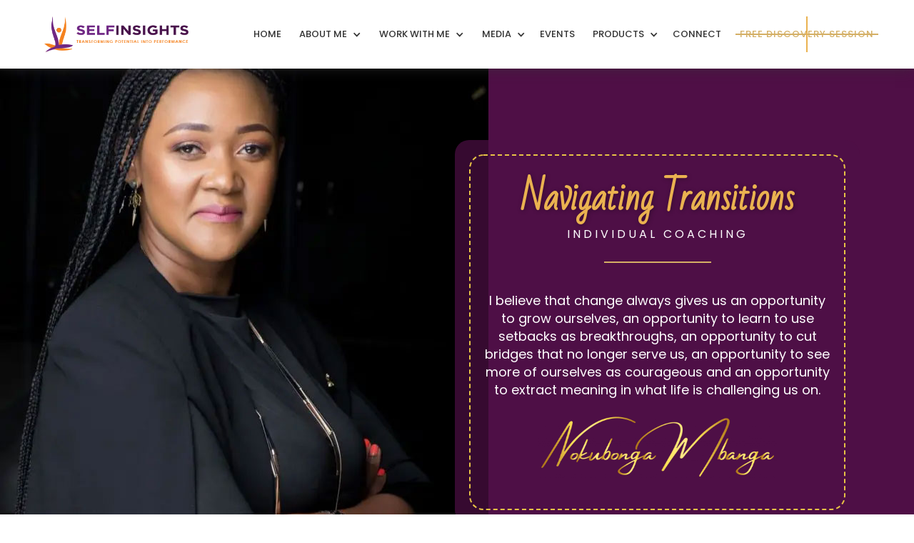

--- FILE ---
content_type: text/html
request_url: https://www.selfinsights.co.za/individual-coaching/navigating-transitions
body_size: 9645
content:
<!DOCTYPE html><!-- Last Published: Wed Jan 08 2025 09:54:25 GMT+0000 (Coordinated Universal Time) --><html data-wf-domain="www.selfinsights.co.za" data-wf-page="64ba924fb373a83f4549b3bb" data-wf-site="64ba924fb373a83f4549b343" lang="en"><head><meta charset="utf-8"/><title>Self Insights | Navigating Transitions</title><meta content="I believe that change always gives us an opportunity to: grow ourselves; learn to use setbacks as breakthroughs; cut bridges that no longer serve us; see ourselves as courageous; and extract meaning in what life is challenging us on." name="description"/><meta content="Self Insights | Navigating Transitions" property="og:title"/><meta content="I believe that change always gives us an opportunity to: grow ourselves; learn to use setbacks as breakthroughs; cut bridges that no longer serve us; see ourselves as courageous; and extract meaning in what life is challenging us on." property="og:description"/><meta content="https://cdn.prod.website-files.com/64ba924fb373a83f4549b343/64ba924fb373a83f4549b48b_tending-the-gap.jpg" property="og:image"/><meta content="Self Insights | Navigating Transitions" property="twitter:title"/><meta content="I believe that change always gives us an opportunity to: grow ourselves; learn to use setbacks as breakthroughs; cut bridges that no longer serve us; see ourselves as courageous; and extract meaning in what life is challenging us on." property="twitter:description"/><meta content="https://cdn.prod.website-files.com/64ba924fb373a83f4549b343/64ba924fb373a83f4549b48b_tending-the-gap.jpg" property="twitter:image"/><meta property="og:type" content="website"/><meta content="summary_large_image" name="twitter:card"/><meta content="width=device-width, initial-scale=1" name="viewport"/><link href="https://cdn.prod.website-files.com/64ba924fb373a83f4549b343/css/selfinsights.884f0c3de.min.css" rel="stylesheet" type="text/css"/><link href="https://fonts.googleapis.com" rel="preconnect"/><link href="https://fonts.gstatic.com" rel="preconnect" crossorigin="anonymous"/><script src="https://ajax.googleapis.com/ajax/libs/webfont/1.6.26/webfont.js" type="text/javascript"></script><script type="text/javascript">WebFont.load({  google: {    families: ["Montserrat:100,100italic,200,200italic,300,300italic,400,400italic,500,500italic,600,600italic,700,700italic,800,800italic,900,900italic","Oswald:200,300,400,500,600,700","Vollkorn:400,400italic,700,700italic","Lato:100,100italic,300,300italic,400,400italic,700,700italic,900,900italic","PT Sans:400,400italic,700,700italic","Sansita:regular,700","Poppins:regular,500,600,700","Nanum Gothic:regular,700","Nunito:regular,500,700,800","Bad Script:regular"]  }});</script><script type="text/javascript">!function(o,c){var n=c.documentElement,t=" w-mod-";n.className+=t+"js",("ontouchstart"in o||o.DocumentTouch&&c instanceof DocumentTouch)&&(n.className+=t+"touch")}(window,document);</script><link href="https://cdn.prod.website-files.com/64ba924fb373a83f4549b343/64ba924fb373a83f4549b363_fav32.png" rel="shortcut icon" type="image/x-icon"/><link href="https://cdn.prod.website-files.com/64ba924fb373a83f4549b343/64ba924fb373a83f4549b362_fav256.png" rel="apple-touch-icon"/><script async="" src="https://www.googletagmanager.com/gtag/js?id=G-M888WXR5X1"></script><script type="text/javascript">window.dataLayer = window.dataLayer || [];function gtag(){dataLayer.push(arguments);}gtag('js', new Date());gtag('config', 'G-M888WXR5X1', {'anonymize_ip': false});</script></head><body><div data-collapse="medium" data-animation="default" data-duration="400" data-easing="linear" data-easing2="ease" data-doc-height="1" role="banner" class="navbar w-nav"><div class="container-2 w-container"><a href="#" class="brand-block w-nav-brand"><img src="https://cdn.prod.website-files.com/64ba924fb373a83f4549b343/64ba924fb373a83f4549b35d_Self-Insights-Logo-New.webp" loading="lazy" width="214" height="Auto" alt="" class="image-4"/></a><nav role="navigation" class="nav-menu w-nav-menu"><a href="/" class="nav-link w-nav-link">home</a><div data-hover="false" data-delay="0" class="dropdown-3 w-dropdown"><div class="nav-link drop w-dropdown-toggle"><div class="w-icon-dropdown-toggle"></div><div class="nav-txt">about me</div></div><nav class="dropdown-list-2 w-dropdown-list"><a href="/about-me/nokugonba-mbanga" class="submenu mobile w-dropdown-link">NOKUBONGA MBANGA</a><a href="/about-me/self-insights" class="submenu mobile w-dropdown-link">SELF INSIGHTS</a></nav></div><div data-hover="false" data-delay="0" class="dropdown-4 w-dropdown"><div class="nav-link drop w-dropdown-toggle"><div class="icon-7 w-icon-dropdown-toggle"></div><div class="nav-txt">work with me</div></div><nav class="dropdown-list-3 w-dropdown-list"><div class="w-layout-grid grid-12"><div id="w-node-_6d0aac87-12d4-2a02-c118-01c4ead347e5-aba3f8a3" class="mega-div-wrapper"><div class="deskitop-only mega">WORK WITH ME</div><a href="/work-with-me" class="link mega">Overview</a></div><div id="w-node-f6710757-e0c2-b0e1-01fa-006eaa2bcb6a-aba3f8a3" class="mega-div-wrapper"><a href="/consulting" class="submenu mega w-dropdown-link">CONSULTING</a><a href="/consulting/graduate-development-programme" class="link mega">GRADUATE DEVELOPMENT PROGRAMME</a><a href="/consulting/onboarding-programme" class="link mega">ONBOARDING PROGRAMME</a><a href="/consulting/mentoring-programme" class="link mega">MENTORING PROGRAMME</a></div><div id="w-node-_6ef712b2-7005-9354-11b3-e4e3aeb351c8-aba3f8a3" class="mega-div-wrapper"><a href="/training" class="submenu mega w-dropdown-link">TRAINING</a><a href="/training/eq-practice-online-learning" class="link mega">EQ Practice online learning</a><a href="/training/the-eq-compass-training-programme" class="link mega">eq compass</a><a href="/training/managing-personal-transition" class="link mega">Managing personal transition</a><a href="/training/the-7-mirrors-programme" class="link mega">The 7 mirrors Programme</a></div><div class="mega-div-wrapper"><a href="/group-coaching" class="submenu mega w-dropdown-link">GROUP COACHING</a><a href="/group-coaching/tending-the-gap" class="link mega">Tending the GAP</a><a href="/group-coaching/rise-circles-coaching" class="link mega">Rise Circles</a></div><div id="w-node-cb9e634f-39cf-38cb-394c-44e2035bc68f-aba3f8a3" class="mega-div-wrapper"><a href="/individual-coaching" class="submenu mega w-dropdown-link">INDIVIDUAL COACHING</a><a href="/individual-coaching/ignite-your-power" class="link mega">Ignite your Power</a><a href="/individual-coaching/navigating-transitions" aria-current="page" class="link mega w--current">Navigating Transitions </a></div></div></nav></div><div data-hover="false" data-delay="0" class="w-dropdown"><div class="nav-link drop w-dropdown-toggle"><div class="w-icon-dropdown-toggle"></div><div>MEDIA</div></div><nav class="dropdown-list-2 w-dropdown-list"><a href="/blog" class="submenu w-dropdown-link">blog</a><a href="/podcast" class="submenu w-dropdown-link">podcast</a><a href="/videos" class="submenu w-dropdown-link">videos</a></nav></div><a href="/events" class="nav-link w-nav-link">Events</a><div data-hover="false" data-delay="0" class="dropdown-3 w-dropdown"><div class="nav-link drop w-dropdown-toggle"><div class="w-icon-dropdown-toggle"></div><div class="nav-txt">products</div></div><nav class="dropdown-list-2 w-dropdown-list"><a href="/products/books" class="submenu mobile w-dropdown-link">Book (Meeting your Power)</a><a href="/products/rise-journal-coaching-cards" class="submenu mobile w-dropdown-link">RISE (JOURNAL &amp; CARDS)</a></nav></div><a href="/connect" class="nav-link w-nav-link">CONNECT</a><a href="/free-discovery-session" class="nav-link fds w-nav-link">FREE DISCOVERY SESSION</a><a data-w-id="ccbe5372-1506-75be-4300-8e98faf059b2" href="/free-discovery-session" class="fancy-button-gold navigation w-inline-block"><div class="bg-wrapper-b11"><div class="button-bg-b11"></div></div><div class="text-b11 nav">free discovery session</div><div class="top-line-b11"></div><div class="left-line-b11"></div><div class="bottom-line-b11"></div><div class="right-line-b11"></div></a></nav><div class="menu-button w-nav-button"><div class="w-icon-nav-menu"></div></div></div></div><div class="header nt"><div class="div-block-39"><div class="purple-block right big"><div class="div-block-5"><h1 class="hero-title"><strong class="bold-text-21">Navigating Transitions</strong></h1><h3 class="service-small-heading"> Individual COACHING</h3><div class="divider"></div><p class="paragraph intro">I believe that change always gives us an opportunity to grow ourselves, an opportunity to learn to use setbacks as breakthroughs, an opportunity to cut bridges that no longer serve us, an opportunity to see more of ourselves as courageous and an opportunity to extract meaning in what life is challenging us on.<strong></strong><a href="https://nokubongambanga.com/#"><strong><br/></strong></a></p><img src="https://cdn.prod.website-files.com/64ba924fb373a83f4549b343/64ba924fb373a83f4549b38c_Picture22-1024x289.png" loading="lazy" width="335" sizes="(max-width: 479px) 100vw, (max-width: 767px) 66vw, 335px" alt="Nokubonga Mbanga" srcset="https://cdn.prod.website-files.com/64ba924fb373a83f4549b343/64ba924fb373a83f4549b38c_Picture22-1024x289-p-500.png 500w, https://cdn.prod.website-files.com/64ba924fb373a83f4549b343/64ba924fb373a83f4549b38c_Picture22-1024x289-p-800.png 800w, https://cdn.prod.website-files.com/64ba924fb373a83f4549b343/64ba924fb373a83f4549b38c_Picture22-1024x289.png 1024w" class="image-8"/></div></div></div></div><div id="projects" class="standard-section journey"><div class="default-container w-container"><h4 class="heading-9">Thrive through Transition: Retreat - Reset - Renew<br/></h4><h4 class="heading-9">Turn setbacks into opportunities for expansion &amp; impact<br/></h4><p class="intro-gold">Transitions are playgrounds to expand our self-understanding</p><p class="paragraph">Overcome the paralysing fear of uncertainty when you are confronted by change. Power up and express your future with courage and confidence. Life is change. <br/><br/>Life is a tool. A tool to learn, grow, evolve and reach our full potential, but it is not always easy to process change, and yet a critical skill to have.<br/><br/>The Navigating Transitions Coaching Programme offers the essential tools and support you require to  successfully reach your most authentic and greatest potential. It  is time to: <strong><em>cross your bridge to recharge your future. </em></strong></p></div></div><div class="standard-section background"><h4 class="heading-9">Who do you want to be on the other side of change?<br/></h4><div class="default-container w-container"><p class="intro-gold">Let’s work together and learn:</p><div class="list-div center"><img src="https://cdn.prod.website-files.com/64ba924fb373a83f4549b343/64ba924fb373a83f4549b412_PngItem_2270119.png" loading="lazy" sizes="50px" width="50" alt="lotus icon" srcset="https://cdn.prod.website-files.com/64ba924fb373a83f4549b343/64ba924fb373a83f4549b412_PngItem_2270119-p-500.png 500w, https://cdn.prod.website-files.com/64ba924fb373a83f4549b343/64ba924fb373a83f4549b412_PngItem_2270119.png 600w" class="image-7"/><div class="list center">To thrive in the now, navigate the spaces in between where you are and where you want to be.<br/></div></div><div class="list-div center"><img src="https://cdn.prod.website-files.com/64ba924fb373a83f4549b343/64ba924fb373a83f4549b412_PngItem_2270119.png" loading="lazy" sizes="50px" width="50" alt="lotus icon" srcset="https://cdn.prod.website-files.com/64ba924fb373a83f4549b343/64ba924fb373a83f4549b412_PngItem_2270119-p-500.png 500w, https://cdn.prod.website-files.com/64ba924fb373a83f4549b343/64ba924fb373a83f4549b412_PngItem_2270119.png 600w" class="image-7"/><div class="list center">Tools and strategies for navigating through life and career transitions so that you can move forward with clarity and confidence.<br/></div></div><div class="list-div center"><img src="https://cdn.prod.website-files.com/64ba924fb373a83f4549b343/64ba924fb373a83f4549b412_PngItem_2270119.png" loading="lazy" sizes="50px" width="50" alt="lotus icon" srcset="https://cdn.prod.website-files.com/64ba924fb373a83f4549b343/64ba924fb373a83f4549b412_PngItem_2270119-p-500.png 500w, https://cdn.prod.website-files.com/64ba924fb373a83f4549b343/64ba924fb373a83f4549b412_PngItem_2270119.png 600w" class="image-7"/><div class="list center">To reset your possibility-mindset for change.<br/></div></div></div></div><div class="standard-section white no-top-space"><h4 class="heading-9 paragraph">The Navigating Transitions Coaching Programme is about <br/>building an empowered relationship with your Gaps.<br/></h4><div class="default-container w-container"><div class="w-layout-grid services-grid _2"><div id="w-node-bd616496-9852-11e1-61e1-d049a8f8ecef-4549b3bb" class="nt-div"><h3 class="subtitle block small">Letting go and closing the Gap</h3><p class="block-paragraph left">In my experience of dealing with change, some of our challenges in transforming includes :</p><p class="block-paragraph left">The perception that we have to give up something. These include loss of :</p><ol role="list" class="list-11 w-list-unstyled"><li class="list">Aspirations</li><li class="list">Power</li><li class="list">Belonging</li><li class="list">Control</li></ol><p class="block-paragraph left">Managing the spaces in-between where I am &amp; where I want to be. In the gap we can:</p><ol role="list" class="list-11 w-list-unstyled"><li class="list">Experience doubt</li><li class="list">Experience fear of the unknown</li><li class="list">Feel anxious</li><li class="list">Experience loss &amp; pain</li></ol></div><div class="nt-div"><h3 class="subtitle block small">The Gap is where the shift happens</h3><p class="block-paragraph left">The gap to close is the playground for practising:<br/></p><ul role="list" class="list-11"><li class="list">What you want &amp; believing in yourself/ vision. </li><li class="list">Who you want to be &amp; growing into that person.</li><li class="list">Negotiating setbacks and celebrating small wins</li><li class="list">How you want to be experienced by the world</li><li class="list">Imagining and realising possibilities</li><li class="list">Being present and respecting your progress</li></ul></div><div class="nt-div"><h3 class="subtitle block small">The space in between can be intimidating, yet...</h3><p class="block-paragraph">In the spaces in between we can:<br/></p><ul role="list" class="list-11"><li class="list">Turn confusion into clarity</li><li class="list">Turn breakdowns into breakthroughs</li><li class="list">Turn pain into power</li><li class="list">Turn setbacks into opportunities for growth</li><li class="list">Turn self-doubt into confidence</li></ul></div><div class="nt-div"><h3 class="subtitle block small">The Gap is the bridge to your Next</h3><p class="block-paragraph left">I have learnt that we are crossing bridges every day through the actions we take, therefore closing the gap opens a new portal  of self-realisation. The more I transition, the more I transform, the more I transform the more I reveal, the more I reveal, the more I expand, the more I expand the more I become curious about my Next. <br/><br/>Transitions prepare us  for our next Gap and I hope when you reach your Next, you always find you and thank yourself for sticking around for your shifts!<br/></p><ul role="list" class="list-11"></ul></div></div></div></div><div class="standard-section background _2"><h4 class="heading-9">Imagine<br/></h4><div class="default-container w-container"><div class="list-div center"><img src="https://cdn.prod.website-files.com/64ba924fb373a83f4549b343/64ba924fb373a83f4549b412_PngItem_2270119.png" loading="lazy" sizes="50px" width="50" alt="lotus icon" srcset="https://cdn.prod.website-files.com/64ba924fb373a83f4549b343/64ba924fb373a83f4549b412_PngItem_2270119-p-500.png 500w, https://cdn.prod.website-files.com/64ba924fb373a83f4549b343/64ba924fb373a83f4549b412_PngItem_2270119.png 600w" class="image-7"/><div class="list center">Becoming crystal clear about your strengths, purpose and  meaning in transition. <br/></div></div><div class="list-div center"><img src="https://cdn.prod.website-files.com/64ba924fb373a83f4549b343/64ba924fb373a83f4549b412_PngItem_2270119.png" loading="lazy" sizes="50px" width="50" alt="lotus icon" srcset="https://cdn.prod.website-files.com/64ba924fb373a83f4549b343/64ba924fb373a83f4549b412_PngItem_2270119-p-500.png 500w, https://cdn.prod.website-files.com/64ba924fb373a83f4549b343/64ba924fb373a83f4549b412_PngItem_2270119.png 600w" class="image-7"/><div class="list center">Following your internal compass and strengthening your inner wisdom to make empowered choices.<br/></div></div><div class="list-div center"><img src="https://cdn.prod.website-files.com/64ba924fb373a83f4549b343/64ba924fb373a83f4549b412_PngItem_2270119.png" loading="lazy" sizes="50px" width="50" alt="lotus icon" srcset="https://cdn.prod.website-files.com/64ba924fb373a83f4549b343/64ba924fb373a83f4549b412_PngItem_2270119-p-500.png 500w, https://cdn.prod.website-files.com/64ba924fb373a83f4549b343/64ba924fb373a83f4549b412_PngItem_2270119.png 600w" class="image-7"/><div class="list center">Developing a resilient and positive mindset that is aligned to support your transitions.<br/></div></div><div class="list-div center"><img src="https://cdn.prod.website-files.com/64ba924fb373a83f4549b343/64ba924fb373a83f4549b412_PngItem_2270119.png" loading="lazy" sizes="50px" width="50" alt="lotus icon" srcset="https://cdn.prod.website-files.com/64ba924fb373a83f4549b343/64ba924fb373a83f4549b412_PngItem_2270119-p-500.png 500w, https://cdn.prod.website-files.com/64ba924fb373a83f4549b343/64ba924fb373a83f4549b412_PngItem_2270119.png 600w" class="image-7"/><div class="list center">Having the tools to consciously navigate the Gap.<br/></div></div><div class="list-div center"><img src="https://cdn.prod.website-files.com/64ba924fb373a83f4549b343/64ba924fb373a83f4549b412_PngItem_2270119.png" loading="lazy" sizes="50px" width="50" alt="lotus icon" srcset="https://cdn.prod.website-files.com/64ba924fb373a83f4549b343/64ba924fb373a83f4549b412_PngItem_2270119-p-500.png 500w, https://cdn.prod.website-files.com/64ba924fb373a83f4549b343/64ba924fb373a83f4549b412_PngItem_2270119.png 600w" class="image-7"/><div class="list center">Creating effective mindset routines, so you feel energised, empowered and connected to your bigger agenda.<br/></div></div><div class="list-div center"><img src="https://cdn.prod.website-files.com/64ba924fb373a83f4549b343/64ba924fb373a83f4549b412_PngItem_2270119.png" loading="lazy" sizes="50px" width="50" alt="lotus icon" srcset="https://cdn.prod.website-files.com/64ba924fb373a83f4549b343/64ba924fb373a83f4549b412_PngItem_2270119-p-500.png 500w, https://cdn.prod.website-files.com/64ba924fb373a83f4549b343/64ba924fb373a83f4549b412_PngItem_2270119.png 600w" class="image-7"/><div class="list center">Navigating your fears and learning to trust yourself so that you can make empowered decisions.<br/></div></div><div class="list-div center"><img src="https://cdn.prod.website-files.com/64ba924fb373a83f4549b343/64ba924fb373a83f4549b412_PngItem_2270119.png" loading="lazy" sizes="50px" width="50" alt="lotus icon" srcset="https://cdn.prod.website-files.com/64ba924fb373a83f4549b343/64ba924fb373a83f4549b412_PngItem_2270119-p-500.png 500w, https://cdn.prod.website-files.com/64ba924fb373a83f4549b343/64ba924fb373a83f4549b412_PngItem_2270119.png 600w" class="image-7"/><div class="list center">Taking inspired actions that are aligned to your values<br/></div></div><div class="space"></div><h4 class="heading-9 paragraph">Imagine the joy of embracing change as a source of newness, a breakthrough zone to buff, by learning to convert every experience as an invitation to cross your BRIDGE to renew YOU <br/></h4></div></div><div class="standard-section book"><div class="default-container w-container"><h3 class="heading-outline">What happens when we coach together?</h3><div class="divider gold"></div><p class="paragraph">My process has been developed based on my personal experiences, lessons from my clients and many training programmes that have inspired my transformation. It serves as a guide for our work together and it is simple.<br/>‍<br/>I tailor the process to suit your needs and what matters to you. We work together one-one one to design and refine your shifts.</p><div><div class="w-layout-grid grid-13"><div id="w-node-_3cc2e795-3e21-5f58-9310-da33e6fac982-4549b3bb" data-w-id="3cc2e795-3e21-5f58-9310-da33e6fac982" style="opacity:0" class="circle-image-div _1"><div class="purple-circle-txt">Imagine<br/>the <br/>Future</div></div><div id="w-node-_5b3c8736-1da6-7f85-471c-f6206945db67-4549b3bb" data-w-id="5b3c8736-1da6-7f85-471c-f6206945db67" style="opacity:0" class="circle-image-div _2"><div class="purple-circle-txt">Activate<br/>with<br/>Integrity<sub></sub></div></div><div id="w-node-b58bf612-acff-7fe4-c2af-50e72ab692a2-4549b3bb" data-w-id="b58bf612-acff-7fe4-c2af-50e72ab692a2" style="opacity:0" class="circle-image-div _3"><div class="purple-circle-txt">Celebrate</div></div></div></div><p class="paragraph">We work together to ensure you accomplish your goals. Coaching sessions with me will take you through a practical process, filled with research-based tools.  My techniques help you to achieve deep and powerful transformation and clarity to approach your next steps with meaning in order to deliver results. </p></div></div><div class="standard-section back _2"><h4 class="heading-9">What’s included?</h4><div class="default-container w-container"><div class="list-div"><img src="https://cdn.prod.website-files.com/64ba924fb373a83f4549b343/64ba924fb373a83f4549b44e_Asset%201.png" loading="lazy" alt="" width="50" class="image-7"/><div class="list center">Private courageous conversations of 6 – 12 coaching sessions that will lead you on a journey of adventure and show you can convert setbacks into opportunities for growth.<br/></div></div><div class="list-div"><img src="https://cdn.prod.website-files.com/64ba924fb373a83f4549b343/64ba924fb373a83f4549b44e_Asset%201.png" loading="lazy" alt="" width="50" class="image-7"/><div class="list center">This thinking partnership relationship offers practical tools, processes to expand your capacity to manage transitions and lead you to experience a resilient and meaning centred life.<br/></div></div><div class="list-div"><img src="https://cdn.prod.website-files.com/64ba924fb373a83f4549b343/64ba924fb373a83f4549b44e_Asset%201.png" loading="lazy" alt="" width="50" class="image-7"/><div class="list center">We develop an attitude to embrace all colours of our experiences, together! <br/></div></div><div class="div-block-66"><h4 class="heading-9 paragraph">&#x27;&#x27;Life has been given to us, our responsibility is to respond, how we respond is our choice and our choice is our freedom.&#x27;&#x27;</h4><img src="https://cdn.prod.website-files.com/64ba924fb373a83f4549b343/64ba924fb373a83f4549b38c_Picture22-1024x289.png" loading="lazy" width="232" sizes="(max-width: 479px) 83vw, 232px" alt="Nokubonga Mbanga" srcset="https://cdn.prod.website-files.com/64ba924fb373a83f4549b343/64ba924fb373a83f4549b38c_Picture22-1024x289-p-500.png 500w, https://cdn.prod.website-files.com/64ba924fb373a83f4549b343/64ba924fb373a83f4549b38c_Picture22-1024x289-p-800.png 800w, https://cdn.prod.website-files.com/64ba924fb373a83f4549b343/64ba924fb373a83f4549b38c_Picture22-1024x289.png 1024w" class="image-8"/></div></div><div class="div-block-36"><div class="div-block-35"><a data-w-id="81595684-6f10-e7a9-33c2-553e7eb4a07c" href="https://bongi-selfinsights.zohobookings.com/" target="_blank" class="fancy-button-gold mobile w-inline-block"><div class="bg-wrapper-b11"><div class="button-bg-b11"></div></div><div class="text-b11">book YOUR FREE<br/>DISCOVERY SESSION</div><div class="top-line-b11 mobile"></div><div class="left-line-b11"></div><div class="bottom-line-b11 mobile"></div><div class="right-line-b11"></div></a></div></div></div><div id="testimonials" class="standard-section testimonials gradient"><h2 class="section-heading">testimonials</h2><div class="divider gold"></div><div data-delay="4000" data-animation="slide" class="home-testimonials w-slider" data-autoplay="false" data-easing="ease" data-hide-arrows="false" data-disable-swipe="false" data-autoplay-limit="0" data-nav-spacing="3" data-duration="500" data-infinite="true"><div class="mask-testimonial-slider-wrapper w-slider-mask"><div class="testimonial-slide w-slide"><div class="div-block-37"><p class="testimonial">I was introduced to coaching about 7+ years ago, at the time I was an unmotivated and I felt stuck in the job I was doing. Through the coaching program I became more confident in my capabilities. This led to me claiming my space better in the organization, acknowledging my strengths and putting myself forward, helping both in my personal space as well as my career. I am currently a property manager, looking after half of the country and in a role that requires me to make/ propose decisions that have a major impact on the organization. I am more aware of my capabilities and utilizes my skill more effectively. Thanks to Nokubonga it is so far a great journey of self-discovery and self-awareness.</p><img src="https://cdn.prod.website-files.com/64ba924fb373a83f4549b343/64ba924fb373a83f4549b3a8_PngItem_5157000-1-1024x916.png" width="64" alt="" class="face"/><div class="from">S. MAKAMBA</div></div><div class="author-position">Property Manager, Retail Giant, SA<br/></div></div><div class="testimonial-slide w-slide"><div><p class="testimonial">I have found the experience of being coached by Nokubonga Mbanga extremely positive in helping me to see a clearer path in solving self-esteem issues and achieving my personal development goals.I believe that the approaches and techniques developed with my coach enabled me to improve on my personal and career capacity.I am greatly thankful for the insights, tips and tools which I was exposed to.I encourage individuals to consider a coaching or mentoring path for growth and development purposes.</p><img src="https://cdn.prod.website-files.com/64ba924fb373a83f4549b343/64ba924fb373a83f4549b3ac_PngItem_5157754-1024x917.png" width="64" alt="" class="face"/><div class="from">B. MABALENE</div><div class="author-position">HR Professional, FMCG SA<br/></div></div></div><div class="testimonial-slide w-slide"><div><p class="testimonial">Working with Nokubonga has been wonderful. She is very knowledgeable and seems to know what she is talking about. She ask questions that I never thought of and made me change the way I think and how I view myself. I came to Nokubonga because I needed guidance in my career and was also not feeling good about myself when it came to my work. The mindfulness exercises that we did were quite helpful in how I view myself and my work. There is some positive change and people can notice.</p><img src="https://cdn.prod.website-files.com/64ba924fb373a83f4549b343/64ba924fb373a83f4549b3a8_PngItem_5157000-1-1024x916.png" width="64" alt="" class="face"/><div class="from">N. MASINA</div></div><div class="author-position">HR Professional, Banking<br/></div></div><div class="testimonial-slide w-slide"><div><p class="testimonial">I’ve worked with Bongi as a coach on two separate occasions in my life - one where I was feeling stuck and looking for assistance with a career change and the other when I was navigating drastic changes in my career during COVID lockdown! During both those occasions, Bongi’s coaching was so helpful! She gave me incredible tools to help me through the uncertainty and come out the other end  in tune with myself and clearer on my next steps! She’s helped me find my voice and confidence professionally and personally and I highly recommend her coaching services!</p><img src="https://cdn.prod.website-files.com/64ba924fb373a83f4549b343/64ba924fb373a83f4549b411_PngItem_1161440-1024x797.png" width="64" sizes="64px" srcset="https://cdn.prod.website-files.com/64ba924fb373a83f4549b343/64ba924fb373a83f4549b411_PngItem_1161440-1024x797-p-500.png 500w, https://cdn.prod.website-files.com/64ba924fb373a83f4549b343/64ba924fb373a83f4549b411_PngItem_1161440-1024x797-p-800.png 800w, https://cdn.prod.website-files.com/64ba924fb373a83f4549b343/64ba924fb373a83f4549b411_PngItem_1161440-1024x797.png 1024w" alt="" class="face"/><div class="from">N. ZONDI<br/></div><div class="author-position">Product Manager, Tech Industry<br/></div></div></div></div><div class="left-arrow w-slider-arrow-left"><div class="icon-3 w-icon-slider-left"></div></div><div class="right-arrow w-slider-arrow-right"><div class="icon-4 w-icon-slider-right"></div></div><div class="slide-nav w-slider-nav w-round"></div><div class="div-block-35"><a data-w-id="656080ae-c2d9-a753-fc90-984a6f4f51e5" href="https://g.page/r/CfEFzRKjqlQQEB0/review" target="_blank" class="fancy-button-gold mobile w-inline-block"><div class="bg-wrapper-b11"><div class="button-bg-b11"></div></div><div class="text-b11 center">Review me on google </div><div class="top-line-b11 mobile"></div><div class="left-line-b11"></div><div class="bottom-line-b11 mobile"></div><div class="right-line-b11"></div></a><a data-w-id="75503cb2-dcea-2e7c-b572-7fdd5e2f2daa" href="https://www.facebook.com/nokubongambangacoaching/reviews" target="_blank" class="fancy-button-gold mobile _2 w-inline-block"><div class="bg-wrapper-b11"><div class="button-bg-b11"></div></div><div class="text-b11 center">Review me on facebook</div><div class="top-line-b11 mobile"></div><div class="left-line-b11"></div><div class="bottom-line-b11 mobile"></div><div class="right-line-b11"></div></a></div></div></div><div class="certification-logos-slider outline"><div class="w-container"><h2 class="section-heading">certifications</h2><div data-w-id="9144b921-ef3d-fb3f-7f17-56a2225156cf" class="divider gold"></div><div class="w-embed w-script"><script src="https://apps.elfsight.com/p/platform.js" defer></script>
<div class="elfsight-app-f2fc9635-303f-4f1a-8eb5-50b89396fd54"></div></div><div data-delay="6000" data-animation="slide" class="slider logos w-slider" data-autoplay="true" data-easing="ease-in-out" data-hide-arrows="false" data-disable-swipe="false" data-autoplay-limit="0" data-nav-spacing="3" data-duration="1000" data-infinite="true"><div class="mask-2 w-slider-mask"><div class="slide w-slide"><div class="slider-wrapper"><div class="logo-wrapper"><img src="https://cdn.prod.website-files.com/64ba924fb373a83f4549b343/64ba924fb373a83f4549b3d5_Brain-Profiler.png" alt="Brain Profiler logo
"/></div><div class="logo-wrapper"><img src="https://cdn.prod.website-files.com/64ba924fb373a83f4549b343/64ba924fb373a83f4549b3cc_EQ-Practioner.png" alt=""/></div><div class="logo-wrapper"><img src="https://cdn.prod.website-files.com/64ba924fb373a83f4549b343/64ba924fb373a83f4549b3cf_Q-Assessror.png" alt=""/></div></div></div><div class="slide w-slide"><div class="slider-wrapper"><div class="logo-wrapper"><img src="https://cdn.prod.website-files.com/64ba924fb373a83f4549b343/64ba924fb373a83f4549b3d0_Imagine-a-woman-certified.png" width="120" alt=""/></div><div class="logo-wrapper"><img src="https://cdn.prod.website-files.com/64ba924fb373a83f4549b343/64ba924fb373a83f4549b3d2_Certified-Master-Coach-(Behavioural-Coaching-Institute).png" width="125" alt=""/></div><div class="logo-wrapper"></div></div></div></div><div class="w-slider-arrow-left"><div class="icon-2 w-icon-slider-left"></div></div><div class="w-slider-arrow-right"><div class="icon-2 w-icon-slider-right"></div></div><div class="slide-nav-logos w-slider-nav w-slider-nav-invert w-round"></div></div></div></div><div class="section footer"><div><div class="cookie-policy w-embed w-script"><script src="https://static.elfsight.com/platform/platform.js" data-use-service-core defer></script>
<div class="elfsight-app-9b55d561-1e61-4252-9d0b-59c7b38eb29f" data-elfsight-app-lazy></div></div></div><div class="columns-5 w-row"><div class="column-4 w-col w-col-4"><div class="left-footer-div"><a href="#" class="brand footer w-nav-brand"><img src="https://cdn.prod.website-files.com/64ba924fb373a83f4549b343/64ba924fb373a83f4549b35f_Self-Insights-Logo-New_white.png" alt="" width="250" class="logo-rollover"/></a><img src="https://cdn.prod.website-files.com/64ba924fb373a83f4549b343/64ba924fb373a83f4549b38c_Picture22-1024x289.png" loading="lazy" width="213" sizes="(max-width: 479px) 85vw, 213px" alt="Nokubonga Mbanga" srcset="https://cdn.prod.website-files.com/64ba924fb373a83f4549b343/64ba924fb373a83f4549b38c_Picture22-1024x289-p-500.png 500w, https://cdn.prod.website-files.com/64ba924fb373a83f4549b343/64ba924fb373a83f4549b38c_Picture22-1024x289-p-800.png 800w, https://cdn.prod.website-files.com/64ba924fb373a83f4549b343/64ba924fb373a83f4549b38c_Picture22-1024x289.png 1024w" class="image-3"/><div class="social-wrapper-2"><a href="https://www.facebook.com/nokubongambangacoaching" target="_blank" class="social-link-block fb w-inline-block"></a><a href="https://www.instagram.com/nokubongambanga/" target="_blank" class="social-link-block insta w-inline-block"></a><a href="https://www.linkedin.com/in/bongimbanga/?originalSubdomain=za" target="_blank" class="social-link-block linkedinn w-inline-block"></a><a href="https://www.tiktok.com/@coachnokubongambanga" target="_blank" class="social-link-block tiktok w-inline-block"></a><a href="https://www.youtube.com/@selfinsightsnokubongambanga" target="_blank" class="social-link-block youtube w-inline-block"></a></div></div></div><div class="middle w-col w-col-4"><div class="middle-footer-div"><h1 class="footer-heading">Quick Links</h1><ul role="list" class="list-7 w-list-unstyled"><li class="list-item"><a href="/about-me/nokugonba-mbanga" class="inline-link footer">About me</a></li><li class="list-item menu-link"><a href="/work-with-me" class="inline-link footer">Work with me</a></li><li class="list-item menu-link"><a href="/training" class="inline-link footer">Training</a></li><li class="list-item menu-link"><a href="/consulting" class="inline-link footer">Consulting</a></li><li class="list-item menu-link"><a href="/blog" class="inline-link footer">Blog</a></li><li class="list-item menu-link"><a href="/blog" class="inline-link footer">Books</a></li><li class="list-item menu-link"><a href="/connect" class="inline-link footer">Connect</a></li></ul><div><a href="/about-me/self-insights" class="button overlay w-button">certifications</a></div></div></div><div class="column-12 w-col w-col-4"><div class="right-footer-div"><h1 class="footer-heading">Contact Details</h1><a href="mailto:info@selfinsights.co.za?subject=Enquiry" class="inline-link">info@selfinsights.co.za</a><div class="div-block-13"><a href="tel:+0837701434" class="inline-link">083 770 1434</a></div><p class="footer-txt">Rene Place St, Glen Athol, Johannesburg 2090</p><div class="div-block-20"><a href="/free-discovery-session" class="button overlay w-button">free discovery session</a></div></div></div></div></div><div class="footer-section"><div class="div-block-11"><div class="text-block-16">© Self Insights | Website powered by <a href="https://www.pathfind.media/" target="_blank" class="inline-link">Pathfind Media</a>  / <a href="/privacy-policy" class="inline-link">Privacy Policy</a> / <a href="/terms-of-use" class="inline-link last">Terms of Use </a>/ Project management by <a href="https://anneliefouche.co.za/" target="_blank" class="inline-link">Annelie Fouché</a></div></div></div><script src="https://d3e54v103j8qbb.cloudfront.net/js/jquery-3.5.1.min.dc5e7f18c8.js?site=64ba924fb373a83f4549b343" type="text/javascript" integrity="sha256-9/aliU8dGd2tb6OSsuzixeV4y/faTqgFtohetphbbj0=" crossorigin="anonymous"></script><script src="https://cdn.prod.website-files.com/64ba924fb373a83f4549b343/js/selfinsights.529787f90eb416ddb087b87fc7703198.js" type="text/javascript"></script></body></html>

--- FILE ---
content_type: text/css
request_url: https://cdn.prod.website-files.com/64ba924fb373a83f4549b343/css/selfinsights.884f0c3de.min.css
body_size: 30206
content:
html{-webkit-text-size-adjust:100%;-ms-text-size-adjust:100%;font-family:sans-serif}body{margin:0}article,aside,details,figcaption,figure,footer,header,hgroup,main,menu,nav,section,summary{display:block}audio,canvas,progress,video{vertical-align:baseline;display:inline-block}audio:not([controls]){height:0;display:none}[hidden],template{display:none}a{background-color:#0000}a:active,a:hover{outline:0}abbr[title]{border-bottom:1px dotted}b,strong{font-weight:700}dfn{font-style:italic}h1{margin:.67em 0;font-size:2em}mark{color:#000;background:#ff0}small{font-size:80%}sub,sup{vertical-align:baseline;font-size:75%;line-height:0;position:relative}sup{top:-.5em}sub{bottom:-.25em}img{border:0}svg:not(:root){overflow:hidden}hr{box-sizing:content-box;height:0}pre{overflow:auto}code,kbd,pre,samp{font-family:monospace;font-size:1em}button,input,optgroup,select,textarea{color:inherit;font:inherit;margin:0}button{overflow:visible}button,select{text-transform:none}button,html input[type=button],input[type=reset]{-webkit-appearance:button;cursor:pointer}button[disabled],html input[disabled]{cursor:default}button::-moz-focus-inner,input::-moz-focus-inner{border:0;padding:0}input{line-height:normal}input[type=checkbox],input[type=radio]{box-sizing:border-box;padding:0}input[type=number]::-webkit-inner-spin-button,input[type=number]::-webkit-outer-spin-button{height:auto}input[type=search]{-webkit-appearance:none}input[type=search]::-webkit-search-cancel-button,input[type=search]::-webkit-search-decoration{-webkit-appearance:none}legend{border:0;padding:0}textarea{overflow:auto}optgroup{font-weight:700}table{border-collapse:collapse;border-spacing:0}td,th{padding:0}@font-face{font-family:webflow-icons;src:url([data-uri])format("truetype");font-weight:400;font-style:normal}[class^=w-icon-],[class*=\ w-icon-]{speak:none;font-variant:normal;text-transform:none;-webkit-font-smoothing:antialiased;-moz-osx-font-smoothing:grayscale;font-style:normal;font-weight:400;line-height:1;font-family:webflow-icons!important}.w-icon-slider-right:before{content:""}.w-icon-slider-left:before{content:""}.w-icon-nav-menu:before{content:""}.w-icon-arrow-down:before,.w-icon-dropdown-toggle:before{content:""}.w-icon-file-upload-remove:before{content:""}.w-icon-file-upload-icon:before{content:""}*{box-sizing:border-box}html{height:100%}body{color:#333;background-color:#fff;min-height:100%;margin:0;font-family:Arial,sans-serif;font-size:14px;line-height:20px}img{vertical-align:middle;max-width:100%;display:inline-block}html.w-mod-touch *{background-attachment:scroll!important}.w-block{display:block}.w-inline-block{max-width:100%;display:inline-block}.w-clearfix:before,.w-clearfix:after{content:" ";grid-area:1/1/2/2;display:table}.w-clearfix:after{clear:both}.w-hidden{display:none}.w-button{color:#fff;line-height:inherit;cursor:pointer;background-color:#3898ec;border:0;border-radius:0;padding:9px 15px;text-decoration:none;display:inline-block}input.w-button{-webkit-appearance:button}html[data-w-dynpage] [data-w-cloak]{color:#0000!important}.w-code-block{margin:unset}pre.w-code-block code{all:inherit}.w-optimization{display:contents}.w-webflow-badge,.w-webflow-badge>img{box-sizing:unset;width:unset;height:unset;max-height:unset;max-width:unset;min-height:unset;min-width:unset;margin:unset;padding:unset;float:unset;clear:unset;border:unset;border-radius:unset;background:unset;background-image:unset;background-position:unset;background-size:unset;background-repeat:unset;background-origin:unset;background-clip:unset;background-attachment:unset;background-color:unset;box-shadow:unset;transform:unset;direction:unset;font-family:unset;font-weight:unset;color:unset;font-size:unset;line-height:unset;font-style:unset;font-variant:unset;text-align:unset;letter-spacing:unset;-webkit-text-decoration:unset;text-decoration:unset;text-indent:unset;text-transform:unset;list-style-type:unset;text-shadow:unset;vertical-align:unset;cursor:unset;white-space:unset;word-break:unset;word-spacing:unset;word-wrap:unset;transition:unset}.w-webflow-badge{white-space:nowrap;cursor:pointer;box-shadow:0 0 0 1px #0000001a,0 1px 3px #0000001a;visibility:visible!important;opacity:1!important;z-index:2147483647!important;color:#aaadb0!important;overflow:unset!important;background-color:#fff!important;border-radius:3px!important;width:auto!important;height:auto!important;margin:0!important;padding:6px!important;font-size:12px!important;line-height:14px!important;text-decoration:none!important;display:inline-block!important;position:fixed!important;inset:auto 12px 12px auto!important;transform:none!important}.w-webflow-badge>img{position:unset;visibility:unset!important;opacity:1!important;vertical-align:middle!important;display:inline-block!important}h1,h2,h3,h4,h5,h6{margin-bottom:10px;font-weight:700}h1{margin-top:20px;font-size:38px;line-height:44px}h2{margin-top:20px;font-size:32px;line-height:36px}h3{margin-top:20px;font-size:24px;line-height:30px}h4{margin-top:10px;font-size:18px;line-height:24px}h5{margin-top:10px;font-size:14px;line-height:20px}h6{margin-top:10px;font-size:12px;line-height:18px}p{margin-top:0;margin-bottom:10px}blockquote{border-left:5px solid #e2e2e2;margin:0 0 10px;padding:10px 20px;font-size:18px;line-height:22px}figure{margin:0 0 10px}figcaption{text-align:center;margin-top:5px}ul,ol{margin-top:0;margin-bottom:10px;padding-left:40px}.w-list-unstyled{padding-left:0;list-style:none}.w-embed:before,.w-embed:after{content:" ";grid-area:1/1/2/2;display:table}.w-embed:after{clear:both}.w-video{width:100%;padding:0;position:relative}.w-video iframe,.w-video object,.w-video embed{border:none;width:100%;height:100%;position:absolute;top:0;left:0}fieldset{border:0;margin:0;padding:0}button,[type=button],[type=reset]{cursor:pointer;-webkit-appearance:button;border:0}.w-form{margin:0 0 15px}.w-form-done{text-align:center;background-color:#ddd;padding:20px;display:none}.w-form-fail{background-color:#ffdede;margin-top:10px;padding:10px;display:none}label{margin-bottom:5px;font-weight:700;display:block}.w-input,.w-select{color:#333;vertical-align:middle;background-color:#fff;border:1px solid #ccc;width:100%;height:38px;margin-bottom:10px;padding:8px 12px;font-size:14px;line-height:1.42857;display:block}.w-input::placeholder,.w-select::placeholder{color:#999}.w-input:focus,.w-select:focus{border-color:#3898ec;outline:0}.w-input[disabled],.w-select[disabled],.w-input[readonly],.w-select[readonly],fieldset[disabled] .w-input,fieldset[disabled] .w-select{cursor:not-allowed}.w-input[disabled]:not(.w-input-disabled),.w-select[disabled]:not(.w-input-disabled),.w-input[readonly],.w-select[readonly],fieldset[disabled]:not(.w-input-disabled) .w-input,fieldset[disabled]:not(.w-input-disabled) .w-select{background-color:#eee}textarea.w-input,textarea.w-select{height:auto}.w-select{background-color:#f3f3f3}.w-select[multiple]{height:auto}.w-form-label{cursor:pointer;margin-bottom:0;font-weight:400;display:inline-block}.w-radio{margin-bottom:5px;padding-left:20px;display:block}.w-radio:before,.w-radio:after{content:" ";grid-area:1/1/2/2;display:table}.w-radio:after{clear:both}.w-radio-input{float:left;margin:3px 0 0 -20px;line-height:normal}.w-file-upload{margin-bottom:10px;display:block}.w-file-upload-input{opacity:0;z-index:-100;width:.1px;height:.1px;position:absolute;overflow:hidden}.w-file-upload-default,.w-file-upload-uploading,.w-file-upload-success{color:#333;display:inline-block}.w-file-upload-error{margin-top:10px;display:block}.w-file-upload-default.w-hidden,.w-file-upload-uploading.w-hidden,.w-file-upload-error.w-hidden,.w-file-upload-success.w-hidden{display:none}.w-file-upload-uploading-btn{cursor:pointer;background-color:#fafafa;border:1px solid #ccc;margin:0;padding:8px 12px;font-size:14px;font-weight:400;display:flex}.w-file-upload-file{background-color:#fafafa;border:1px solid #ccc;flex-grow:1;justify-content:space-between;margin:0;padding:8px 9px 8px 11px;display:flex}.w-file-upload-file-name{font-size:14px;font-weight:400;display:block}.w-file-remove-link{cursor:pointer;width:auto;height:auto;margin-top:3px;margin-left:10px;padding:3px;display:block}.w-icon-file-upload-remove{margin:auto;font-size:10px}.w-file-upload-error-msg{color:#ea384c;padding:2px 0;display:inline-block}.w-file-upload-info{padding:0 12px;line-height:38px;display:inline-block}.w-file-upload-label{cursor:pointer;background-color:#fafafa;border:1px solid #ccc;margin:0;padding:8px 12px;font-size:14px;font-weight:400;display:inline-block}.w-icon-file-upload-icon,.w-icon-file-upload-uploading{width:20px;margin-right:8px;display:inline-block}.w-icon-file-upload-uploading{height:20px}.w-container{max-width:940px;margin-left:auto;margin-right:auto}.w-container:before,.w-container:after{content:" ";grid-area:1/1/2/2;display:table}.w-container:after{clear:both}.w-container .w-row{margin-left:-10px;margin-right:-10px}.w-row:before,.w-row:after{content:" ";grid-area:1/1/2/2;display:table}.w-row:after{clear:both}.w-row .w-row{margin-left:0;margin-right:0}.w-col{float:left;width:100%;min-height:1px;padding-left:10px;padding-right:10px;position:relative}.w-col .w-col{padding-left:0;padding-right:0}.w-col-1{width:8.33333%}.w-col-2{width:16.6667%}.w-col-3{width:25%}.w-col-4{width:33.3333%}.w-col-5{width:41.6667%}.w-col-6{width:50%}.w-col-7{width:58.3333%}.w-col-8{width:66.6667%}.w-col-9{width:75%}.w-col-10{width:83.3333%}.w-col-11{width:91.6667%}.w-col-12{width:100%}.w-hidden-main{display:none!important}@media screen and (max-width:991px){.w-container{max-width:728px}.w-hidden-main{display:inherit!important}.w-hidden-medium{display:none!important}.w-col-medium-1{width:8.33333%}.w-col-medium-2{width:16.6667%}.w-col-medium-3{width:25%}.w-col-medium-4{width:33.3333%}.w-col-medium-5{width:41.6667%}.w-col-medium-6{width:50%}.w-col-medium-7{width:58.3333%}.w-col-medium-8{width:66.6667%}.w-col-medium-9{width:75%}.w-col-medium-10{width:83.3333%}.w-col-medium-11{width:91.6667%}.w-col-medium-12{width:100%}.w-col-stack{width:100%;left:auto;right:auto}}@media screen and (max-width:767px){.w-hidden-main,.w-hidden-medium{display:inherit!important}.w-hidden-small{display:none!important}.w-row,.w-container .w-row{margin-left:0;margin-right:0}.w-col{width:100%;left:auto;right:auto}.w-col-small-1{width:8.33333%}.w-col-small-2{width:16.6667%}.w-col-small-3{width:25%}.w-col-small-4{width:33.3333%}.w-col-small-5{width:41.6667%}.w-col-small-6{width:50%}.w-col-small-7{width:58.3333%}.w-col-small-8{width:66.6667%}.w-col-small-9{width:75%}.w-col-small-10{width:83.3333%}.w-col-small-11{width:91.6667%}.w-col-small-12{width:100%}}@media screen and (max-width:479px){.w-container{max-width:none}.w-hidden-main,.w-hidden-medium,.w-hidden-small{display:inherit!important}.w-hidden-tiny{display:none!important}.w-col{width:100%}.w-col-tiny-1{width:8.33333%}.w-col-tiny-2{width:16.6667%}.w-col-tiny-3{width:25%}.w-col-tiny-4{width:33.3333%}.w-col-tiny-5{width:41.6667%}.w-col-tiny-6{width:50%}.w-col-tiny-7{width:58.3333%}.w-col-tiny-8{width:66.6667%}.w-col-tiny-9{width:75%}.w-col-tiny-10{width:83.3333%}.w-col-tiny-11{width:91.6667%}.w-col-tiny-12{width:100%}}.w-widget{position:relative}.w-widget-map{width:100%;height:400px}.w-widget-map label{width:auto;display:inline}.w-widget-map img{max-width:inherit}.w-widget-map .gm-style-iw{text-align:center}.w-widget-map .gm-style-iw>button{display:none!important}.w-widget-twitter{overflow:hidden}.w-widget-twitter-count-shim{vertical-align:top;text-align:center;background:#fff;border:1px solid #758696;border-radius:3px;width:28px;height:20px;display:inline-block;position:relative}.w-widget-twitter-count-shim *{pointer-events:none;-webkit-user-select:none;user-select:none}.w-widget-twitter-count-shim .w-widget-twitter-count-inner{text-align:center;color:#999;font-family:serif;font-size:15px;line-height:12px;position:relative}.w-widget-twitter-count-shim .w-widget-twitter-count-clear{display:block;position:relative}.w-widget-twitter-count-shim.w--large{width:36px;height:28px}.w-widget-twitter-count-shim.w--large .w-widget-twitter-count-inner{font-size:18px;line-height:18px}.w-widget-twitter-count-shim:not(.w--vertical){margin-left:5px;margin-right:8px}.w-widget-twitter-count-shim:not(.w--vertical).w--large{margin-left:6px}.w-widget-twitter-count-shim:not(.w--vertical):before,.w-widget-twitter-count-shim:not(.w--vertical):after{content:" ";pointer-events:none;border:solid #0000;width:0;height:0;position:absolute;top:50%;left:0}.w-widget-twitter-count-shim:not(.w--vertical):before{border-width:4px;border-color:#75869600 #5d6c7b #75869600 #75869600;margin-top:-4px;margin-left:-9px}.w-widget-twitter-count-shim:not(.w--vertical).w--large:before{border-width:5px;margin-top:-5px;margin-left:-10px}.w-widget-twitter-count-shim:not(.w--vertical):after{border-width:4px;border-color:#fff0 #fff #fff0 #fff0;margin-top:-4px;margin-left:-8px}.w-widget-twitter-count-shim:not(.w--vertical).w--large:after{border-width:5px;margin-top:-5px;margin-left:-9px}.w-widget-twitter-count-shim.w--vertical{width:61px;height:33px;margin-bottom:8px}.w-widget-twitter-count-shim.w--vertical:before,.w-widget-twitter-count-shim.w--vertical:after{content:" ";pointer-events:none;border:solid #0000;width:0;height:0;position:absolute;top:100%;left:50%}.w-widget-twitter-count-shim.w--vertical:before{border-width:5px;border-color:#5d6c7b #75869600 #75869600;margin-left:-5px}.w-widget-twitter-count-shim.w--vertical:after{border-width:4px;border-color:#fff #fff0 #fff0;margin-left:-4px}.w-widget-twitter-count-shim.w--vertical .w-widget-twitter-count-inner{font-size:18px;line-height:22px}.w-widget-twitter-count-shim.w--vertical.w--large{width:76px}.w-background-video{color:#fff;height:500px;position:relative;overflow:hidden}.w-background-video>video{object-fit:cover;z-index:-100;background-position:50%;background-size:cover;width:100%;height:100%;margin:auto;position:absolute;inset:-100%}.w-background-video>video::-webkit-media-controls-start-playback-button{-webkit-appearance:none;display:none!important}.w-background-video--control{background-color:#0000;padding:0;position:absolute;bottom:1em;right:1em}.w-background-video--control>[hidden]{display:none!important}.w-slider{text-align:center;clear:both;-webkit-tap-highlight-color:#0000;tap-highlight-color:#0000;background:#ddd;height:300px;position:relative}.w-slider-mask{z-index:1;white-space:nowrap;height:100%;display:block;position:relative;left:0;right:0;overflow:hidden}.w-slide{vertical-align:top;white-space:normal;text-align:left;width:100%;height:100%;display:inline-block;position:relative}.w-slider-nav{z-index:2;text-align:center;-webkit-tap-highlight-color:#0000;tap-highlight-color:#0000;height:40px;margin:auto;padding-top:10px;position:absolute;inset:auto 0 0}.w-slider-nav.w-round>div{border-radius:100%}.w-slider-nav.w-num>div{font-size:inherit;line-height:inherit;width:auto;height:auto;padding:.2em .5em}.w-slider-nav.w-shadow>div{box-shadow:0 0 3px #3336}.w-slider-nav-invert{color:#fff}.w-slider-nav-invert>div{background-color:#2226}.w-slider-nav-invert>div.w-active{background-color:#222}.w-slider-dot{cursor:pointer;background-color:#fff6;width:1em;height:1em;margin:0 3px .5em;transition:background-color .1s,color .1s;display:inline-block;position:relative}.w-slider-dot.w-active{background-color:#fff}.w-slider-dot:focus{outline:none;box-shadow:0 0 0 2px #fff}.w-slider-dot:focus.w-active{box-shadow:none}.w-slider-arrow-left,.w-slider-arrow-right{cursor:pointer;color:#fff;-webkit-tap-highlight-color:#0000;tap-highlight-color:#0000;-webkit-user-select:none;user-select:none;width:80px;margin:auto;font-size:40px;position:absolute;inset:0;overflow:hidden}.w-slider-arrow-left [class^=w-icon-],.w-slider-arrow-right [class^=w-icon-],.w-slider-arrow-left [class*=\ w-icon-],.w-slider-arrow-right [class*=\ w-icon-]{position:absolute}.w-slider-arrow-left:focus,.w-slider-arrow-right:focus{outline:0}.w-slider-arrow-left{z-index:3;right:auto}.w-slider-arrow-right{z-index:4;left:auto}.w-icon-slider-left,.w-icon-slider-right{width:1em;height:1em;margin:auto;inset:0}.w-slider-aria-label{clip:rect(0 0 0 0);border:0;width:1px;height:1px;margin:-1px;padding:0;position:absolute;overflow:hidden}.w-slider-force-show{display:block!important}.w-dropdown{text-align:left;z-index:900;margin-left:auto;margin-right:auto;display:inline-block;position:relative}.w-dropdown-btn,.w-dropdown-toggle,.w-dropdown-link{vertical-align:top;color:#222;text-align:left;white-space:nowrap;margin-left:auto;margin-right:auto;padding:20px;text-decoration:none;position:relative}.w-dropdown-toggle{-webkit-user-select:none;user-select:none;cursor:pointer;padding-right:40px;display:inline-block}.w-dropdown-toggle:focus{outline:0}.w-icon-dropdown-toggle{width:1em;height:1em;margin:auto 20px auto auto;position:absolute;top:0;bottom:0;right:0}.w-dropdown-list{background:#ddd;min-width:100%;display:none;position:absolute}.w-dropdown-list.w--open{display:block}.w-dropdown-link{color:#222;padding:10px 20px;display:block}.w-dropdown-link.w--current{color:#0082f3}.w-dropdown-link:focus{outline:0}@media screen and (max-width:767px){.w-nav-brand{padding-left:10px}}.w-lightbox-backdrop{cursor:auto;letter-spacing:normal;text-indent:0;text-shadow:none;text-transform:none;visibility:visible;white-space:normal;word-break:normal;word-spacing:normal;word-wrap:normal;color:#fff;text-align:center;z-index:2000;opacity:0;-webkit-user-select:none;-moz-user-select:none;-webkit-tap-highlight-color:transparent;background:#000000e6;outline:0;font-family:Helvetica Neue,Helvetica,Ubuntu,Segoe UI,Verdana,sans-serif;font-size:17px;font-style:normal;font-weight:300;line-height:1.2;list-style:disc;position:fixed;inset:0;-webkit-transform:translate(0)}.w-lightbox-backdrop,.w-lightbox-container{-webkit-overflow-scrolling:touch;height:100%;overflow:auto}.w-lightbox-content{height:100vh;position:relative;overflow:hidden}.w-lightbox-view{opacity:0;width:100vw;height:100vh;position:absolute}.w-lightbox-view:before{content:"";height:100vh}.w-lightbox-group,.w-lightbox-group .w-lightbox-view,.w-lightbox-group .w-lightbox-view:before{height:86vh}.w-lightbox-frame,.w-lightbox-view:before{vertical-align:middle;display:inline-block}.w-lightbox-figure{margin:0;position:relative}.w-lightbox-group .w-lightbox-figure{cursor:pointer}.w-lightbox-img{width:auto;max-width:none;height:auto}.w-lightbox-image{float:none;max-width:100vw;max-height:100vh;display:block}.w-lightbox-group .w-lightbox-image{max-height:86vh}.w-lightbox-caption{text-align:left;text-overflow:ellipsis;white-space:nowrap;background:#0006;padding:.5em 1em;position:absolute;bottom:0;left:0;right:0;overflow:hidden}.w-lightbox-embed{width:100%;height:100%;position:absolute;inset:0}.w-lightbox-control{cursor:pointer;background-position:50%;background-repeat:no-repeat;background-size:24px;width:4em;transition:all .3s;position:absolute;top:0}.w-lightbox-left{background-image:url([data-uri]);display:none;bottom:0;left:0}.w-lightbox-right{background-image:url([data-uri]);display:none;bottom:0;right:0}.w-lightbox-close{background-image:url([data-uri]);background-size:18px;height:2.6em;right:0}.w-lightbox-strip{white-space:nowrap;padding:0 1vh;line-height:0;position:absolute;bottom:0;left:0;right:0;overflow:auto hidden}.w-lightbox-item{box-sizing:content-box;cursor:pointer;width:10vh;padding:2vh 1vh;display:inline-block;-webkit-transform:translate(0,0)}.w-lightbox-active{opacity:.3}.w-lightbox-thumbnail{background:#222;height:10vh;position:relative;overflow:hidden}.w-lightbox-thumbnail-image{position:absolute;top:0;left:0}.w-lightbox-thumbnail .w-lightbox-tall{width:100%;top:50%;transform:translateY(-50%)}.w-lightbox-thumbnail .w-lightbox-wide{height:100%;left:50%;transform:translate(-50%)}.w-lightbox-spinner{box-sizing:border-box;border:5px solid #0006;border-radius:50%;width:40px;height:40px;margin-top:-20px;margin-left:-20px;animation:.8s linear infinite spin;position:absolute;top:50%;left:50%}.w-lightbox-spinner:after{content:"";border:3px solid #0000;border-bottom-color:#fff;border-radius:50%;position:absolute;inset:-4px}.w-lightbox-hide{display:none}.w-lightbox-noscroll{overflow:hidden}@media (min-width:768px){.w-lightbox-content{height:96vh;margin-top:2vh}.w-lightbox-view,.w-lightbox-view:before{height:96vh}.w-lightbox-group,.w-lightbox-group .w-lightbox-view,.w-lightbox-group .w-lightbox-view:before{height:84vh}.w-lightbox-image{max-width:96vw;max-height:96vh}.w-lightbox-group .w-lightbox-image{max-width:82.3vw;max-height:84vh}.w-lightbox-left,.w-lightbox-right{opacity:.5;display:block}.w-lightbox-close{opacity:.8}.w-lightbox-control:hover{opacity:1}}.w-lightbox-inactive,.w-lightbox-inactive:hover{opacity:0}.w-richtext:before,.w-richtext:after{content:" ";grid-area:1/1/2/2;display:table}.w-richtext:after{clear:both}.w-richtext[contenteditable=true]:before,.w-richtext[contenteditable=true]:after{white-space:initial}.w-richtext ol,.w-richtext ul{overflow:hidden}.w-richtext .w-richtext-figure-selected.w-richtext-figure-type-video div:after,.w-richtext .w-richtext-figure-selected[data-rt-type=video] div:after,.w-richtext .w-richtext-figure-selected.w-richtext-figure-type-image div,.w-richtext .w-richtext-figure-selected[data-rt-type=image] div{outline:2px solid #2895f7}.w-richtext figure.w-richtext-figure-type-video>div:after,.w-richtext figure[data-rt-type=video]>div:after{content:"";display:none;position:absolute;inset:0}.w-richtext figure{max-width:60%;position:relative}.w-richtext figure>div:before{cursor:default!important}.w-richtext figure img{width:100%}.w-richtext figure figcaption.w-richtext-figcaption-placeholder{opacity:.6}.w-richtext figure div{color:#0000;font-size:0}.w-richtext figure.w-richtext-figure-type-image,.w-richtext figure[data-rt-type=image]{display:table}.w-richtext figure.w-richtext-figure-type-image>div,.w-richtext figure[data-rt-type=image]>div{display:inline-block}.w-richtext figure.w-richtext-figure-type-image>figcaption,.w-richtext figure[data-rt-type=image]>figcaption{caption-side:bottom;display:table-caption}.w-richtext figure.w-richtext-figure-type-video,.w-richtext figure[data-rt-type=video]{width:60%;height:0}.w-richtext figure.w-richtext-figure-type-video iframe,.w-richtext figure[data-rt-type=video] iframe{width:100%;height:100%;position:absolute;top:0;left:0}.w-richtext figure.w-richtext-figure-type-video>div,.w-richtext figure[data-rt-type=video]>div{width:100%}.w-richtext figure.w-richtext-align-center{clear:both;margin-left:auto;margin-right:auto}.w-richtext figure.w-richtext-align-center.w-richtext-figure-type-image>div,.w-richtext figure.w-richtext-align-center[data-rt-type=image]>div{max-width:100%}.w-richtext figure.w-richtext-align-normal{clear:both}.w-richtext figure.w-richtext-align-fullwidth{text-align:center;clear:both;width:100%;max-width:100%;margin-left:auto;margin-right:auto;display:block}.w-richtext figure.w-richtext-align-fullwidth>div{padding-bottom:inherit;display:inline-block}.w-richtext figure.w-richtext-align-fullwidth>figcaption{display:block}.w-richtext figure.w-richtext-align-floatleft{float:left;clear:none;margin-right:15px}.w-richtext figure.w-richtext-align-floatright{float:right;clear:none;margin-left:15px}.w-nav{z-index:1000;background:#ddd;position:relative}.w-nav:before,.w-nav:after{content:" ";grid-area:1/1/2/2;display:table}.w-nav:after{clear:both}.w-nav-brand{float:left;color:#333;text-decoration:none;position:relative}.w-nav-link{vertical-align:top;color:#222;text-align:left;margin-left:auto;margin-right:auto;padding:20px;text-decoration:none;display:inline-block;position:relative}.w-nav-link.w--current{color:#0082f3}.w-nav-menu{float:right;position:relative}[data-nav-menu-open]{text-align:center;background:#c8c8c8;min-width:200px;position:absolute;top:100%;left:0;right:0;overflow:visible;display:block!important}.w--nav-link-open{display:block;position:relative}.w-nav-overlay{width:100%;display:none;position:absolute;top:100%;left:0;right:0;overflow:hidden}.w-nav-overlay [data-nav-menu-open]{top:0}.w-nav[data-animation=over-left] .w-nav-overlay{width:auto}.w-nav[data-animation=over-left] .w-nav-overlay,.w-nav[data-animation=over-left] [data-nav-menu-open]{z-index:1;top:0;right:auto}.w-nav[data-animation=over-right] .w-nav-overlay{width:auto}.w-nav[data-animation=over-right] .w-nav-overlay,.w-nav[data-animation=over-right] [data-nav-menu-open]{z-index:1;top:0;left:auto}.w-nav-button{float:right;cursor:pointer;-webkit-tap-highlight-color:#0000;tap-highlight-color:#0000;-webkit-user-select:none;user-select:none;padding:18px;font-size:24px;display:none;position:relative}.w-nav-button:focus{outline:0}.w-nav-button.w--open{color:#fff;background-color:#c8c8c8}.w-nav[data-collapse=all] .w-nav-menu{display:none}.w-nav[data-collapse=all] .w-nav-button,.w--nav-dropdown-open,.w--nav-dropdown-toggle-open{display:block}.w--nav-dropdown-list-open{position:static}@media screen and (max-width:991px){.w-nav[data-collapse=medium] .w-nav-menu{display:none}.w-nav[data-collapse=medium] .w-nav-button{display:block}}@media screen and (max-width:767px){.w-nav[data-collapse=small] .w-nav-menu{display:none}.w-nav[data-collapse=small] .w-nav-button{display:block}.w-nav-brand{padding-left:10px}}@media screen and (max-width:479px){.w-nav[data-collapse=tiny] .w-nav-menu{display:none}.w-nav[data-collapse=tiny] .w-nav-button{display:block}}.w-tabs{position:relative}.w-tabs:before,.w-tabs:after{content:" ";grid-area:1/1/2/2;display:table}.w-tabs:after{clear:both}.w-tab-menu{position:relative}.w-tab-link{vertical-align:top;text-align:left;cursor:pointer;color:#222;background-color:#ddd;padding:9px 30px;text-decoration:none;display:inline-block;position:relative}.w-tab-link.w--current{background-color:#c8c8c8}.w-tab-link:focus{outline:0}.w-tab-content{display:block;position:relative;overflow:hidden}.w-tab-pane{display:none;position:relative}.w--tab-active{display:block}@media screen and (max-width:479px){.w-tab-link{display:block}}.w-ix-emptyfix:after{content:""}@keyframes spin{0%{transform:rotate(0)}to{transform:rotate(360deg)}}.w-dyn-empty{background-color:#ddd;padding:10px}.w-dyn-hide,.w-dyn-bind-empty,.w-condition-invisible{display:none!important}.wf-layout-layout{display:grid}.w-code-component>*{width:100%;height:100%;position:absolute;top:0;left:0}:root{--lemon-chiffon:#4f0f46;--gold:#d4af65;--white:white;--light-pink:#fff4f7;--grey:#333;--light-purple:#9a6ea8;--burlywood:#eab250;--white-smoke:whitesmoke;--goldenrod:#853f7b;--dark-goldenrod:#b8831b;--dark-magenta:#79458f;--light-pinl:#fbf6f5}.w-layout-grid{grid-row-gap:16px;grid-column-gap:16px;grid-template-rows:auto auto;grid-template-columns:1fr 1fr;grid-auto-columns:1fr;display:grid}.w-layout-blockcontainer{max-width:940px;margin-left:auto;margin-right:auto;display:block}@media screen and (max-width:991px){.w-layout-blockcontainer{max-width:728px}}@media screen and (max-width:767px){.w-layout-blockcontainer{max-width:none}}body{color:#333;font-family:Nanum Gothic,sans-serif;font-size:14px;line-height:20px}h1{margin-top:10px;margin-bottom:10px;font-family:Montserrat,sans-serif;font-size:32px;font-weight:700;line-height:38px}h2{text-align:center;text-transform:uppercase;margin:10px 0;font-family:Montserrat,sans-serif;font-size:23px;font-weight:400;line-height:36px}h3{text-transform:uppercase;margin:0 0 20px;font-family:Montserrat,sans-serif;font-size:16px;font-weight:400;line-height:20px}h4{margin:10px 0;font-size:18px;font-weight:700;line-height:24px}h5{margin:10px 0;font-size:14px;font-weight:700;line-height:20px}h6{margin:10px 0;font-size:12px;font-weight:700;line-height:18px}p{color:var(--lemon-chiffon);margin-top:0;margin-bottom:5px;font-family:Nanum Gothic,sans-serif;font-size:16px;line-height:22px}a{text-decoration:none}ul{margin-top:0;margin-bottom:10px;padding-left:40px}img{max-width:100%;display:inline-block}blockquote{border-left:5px solid #e2e2e2;margin-bottom:10px;padding:10px 20px;font-size:18px;line-height:22px}.button{border:1px dashed var(--gold);color:#d4af65;text-align:center;text-transform:uppercase;background-color:#0000;padding:15px 20px;font-family:Poppins,sans-serif;font-size:16px;font-style:normal;text-decoration:none;transition:background-color .3s;display:inline-block}.button:hover{background-color:var(--gold);box-shadow:1px 1px 20px 0 var(--gold);color:var(--white)}.button.form{border-width:1px 1px 2px;border-color:var(--gold);color:var(--gold);border-bottom-style:dotted;margin-top:23px;margin-bottom:24px;padding-left:54px;padding-right:54px}.button.form:hover{border-right-color:var(--gold);background-color:#7ec4bd57}.button.form.gold{border-width:1px;border-color:var(--gold)}.button.overlay{color:var(--white);background-color:#d4af6582;margin-top:10px;padding:12px 15px}.button.small{padding:5px}.header{background-image:url(https://cdn.prod.website-files.com/64ba924fb373a83f4549b343/64ba924fb373a83f4549b389_pawel-czerwinski-dgJT71cXlC4-unsplash.jpg),linear-gradient(to bottom,var(--light-pink),var(--light-pink));color:#fff;background-position:0 0,0 0;background-size:cover,auto;flex-direction:column;justify-content:center;align-items:center;padding-left:10px;padding-right:10px;display:flex}.header.blog{background-image:url(https://cdn.prod.website-files.com/64ba924fb373a83f4549b343/64ba924fb373a83f4549b378_jess-bailey-MlffWe7MpEY-unsplash-1024x768.jpg);background-position:50%;background-repeat:no-repeat;background-size:cover;padding-top:77px;padding-bottom:77px}.header.about{background-image:url(https://cdn.prod.website-files.com/64ba924fb373a83f4549b343/64ba924fb373a83f4549b474_nokubongaAbout3.jpg),linear-gradient(to bottom,var(--lemon-chiffon),var(--lemon-chiffon));background-position:0 40%,0 0;background-repeat:no-repeat,repeat;background-size:cover,auto;padding-top:80px;padding-bottom:80px}.header.books{background-image:url(https://cdn.prod.website-files.com/64ba924fb373a83f4549b343/64ba924fb373a83f4549b389_pawel-czerwinski-dgJT71cXlC4-unsplash.jpg),url(https://cdn.prod.website-files.com/64ba924fb373a83f4549b343/64ba924fb373a83f4549b377_Selfinsights.jpg);background-position:0 0,0 30%;background-repeat:repeat,no-repeat;background-size:auto,auto;padding-top:100px;padding-bottom:100px}.header.home{background-image:linear-gradient(90deg,#fff,#fadde5)}.header.book{background-image:linear-gradient(#fff4f7a6,#fff4f7a6),url(https://cdn.prod.website-files.com/64ba924fb373a83f4549b343/64ba924fb373a83f4549b378_jess-bailey-MlffWe7MpEY-unsplash-1024x768.jpg);background-position:0 0,0 0;background-size:auto,cover}.header.consulting{background-image:linear-gradient(#fff4f7a6,#fff4f7a6);background-image:url(https://cdn.prod.website-files.com/64ba924fb373a83f4549b343/64ba924fb373a83f4549b424_Consulting_Nokubonga.jpg),linear-gradient(to bottom,var(--lemon-chiffon),var(--lemon-chiffon));background-position:0 30%,0 0;background-repeat:no-repeat,repeat;background-size:800px,auto;padding-top:100px;padding-bottom:100px}.header.work-with-me{background-image:linear-gradient(#fff4f761,#fff4f761),url(https://cdn.prod.website-files.com/64ba924fb373a83f4549b343/64ba924fb373a83f4549b425_watercoloursplash2.jpg);background-position:0 0,50%;background-size:auto,cover}.header.training,.header.individual-coaching,.header.group-coachings{background-image:url(https://cdn.prod.website-files.com/64ba924fb373a83f4549b343/64ba924fb373a83f4549b424_Consulting_Nokubonga.jpg),linear-gradient(to bottom,var(--lemon-chiffon),var(--lemon-chiffon));background-position:0 30%,0 0;background-repeat:no-repeat,repeat;background-size:800px,auto;padding-top:100px;padding-bottom:100px}.header.selfinsights{background-image:url(https://cdn.prod.website-files.com/64ba924fb373a83f4549b343/64ba924fb373a83f4549b429_nokubongaAbout.jpg),linear-gradient(to bottom,var(--lemon-chiffon),var(--lemon-chiffon));background-position:20% 40%,0 0;background-repeat:no-repeat,repeat;background-size:cover,auto;padding-top:60px;padding-bottom:60px}.header.rcc{background-image:url(https://cdn.prod.website-files.com/64ba924fb373a83f4549b343/64ba924fb373a83f4549b45e_rise-circles.jpg),linear-gradient(#0000,#0000);background-position:50%,0 0;justify-content:center;padding-top:100px;padding-bottom:100px}.header.ttg{background-image:url(https://cdn.prod.website-files.com/64ba924fb373a83f4549b343/64ba924fb373a83f4549b462_group-coaching.jpg),linear-gradient(#0000,#0000);background-position:50% 30%,0 0;padding-top:100px;padding-bottom:100px}.header.nt{background-image:url(https://cdn.prod.website-files.com/64ba924fb373a83f4549b343/64ba924fb373a83f4549b418_Bongi-Selfinsights-story.jpg),linear-gradient(to bottom,var(--lemon-chiffon),var(--lemon-chiffon));background-position:0 30%,0 0;background-repeat:no-repeat,repeat;background-size:auto,auto;padding-top:100px;padding-bottom:100px}.header.mentoring{background-image:url(https://cdn.prod.website-files.com/64ba924fb373a83f4549b343/64ba924fb373a83f4549b476_Graduate-Development-Programme.jpg),linear-gradient(to bottom,var(--lemon-chiffon),var(--lemon-chiffon));background-position:0 30%,0 0;background-repeat:no-repeat,repeat;background-size:cover,auto;padding-top:100px;padding-bottom:100px}.header.onboarding{background-image:url(https://cdn.prod.website-files.com/64ba924fb373a83f4549b343/64ba924fb373a83f4549b478_Onboarding-Programme_head.jpg),linear-gradient(to bottom,var(--lemon-chiffon),var(--lemon-chiffon));background-position:0 30%,0 0;background-repeat:no-repeat,repeat;background-size:cover,auto;padding-top:100px;padding-bottom:100px}.header.graduate{background-image:url(https://cdn.prod.website-files.com/64ba924fb373a83f4549b343/64ba924fb373a83f4549b47b_graduate.jpg),linear-gradient(to bottom,var(--lemon-chiffon),var(--lemon-chiffon));background-position:50% 0,0 0;background-repeat:no-repeat,repeat;background-size:cover,auto;padding-top:100px;padding-bottom:100px}.header.journal{background-image:url(https://cdn.prod.website-files.com/64ba924fb373a83f4549b343/64ba924fb373a83f4549b497_journalback.jpg),linear-gradient(#fff4f7a6,#fff4f7a6);background-position:0 100%,0 0;background-repeat:no-repeat,repeat;background-size:cover,auto}.navbar{z-index:999;background-color:#fff;padding-top:18px;padding-bottom:18px;box-shadow:0 0 18px #33333396}.nav-link{color:var(--grey);text-transform:uppercase;border-bottom:0 solid #0000;margin-top:0;padding:20px 20px 20px 0;font-family:Poppins,sans-serif;font-size:13px;font-weight:500;transition:border-color .3s;position:relative}.nav-link:hover{border-bottom-color:var(--gold);color:var(--light-purple)}.nav-link.w--current{color:var(--gold);background-color:#0000;padding:20px 20px 20px 10px;font-family:Poppins,sans-serif}.nav-link.w--current:hover{color:var(--light-purple);border-bottom-width:0}.nav-link.drop{margin-left:0;padding-left:5px;padding-right:40px;font-size:13px;display:inline-block;position:static}.nav-link.drop:hover{color:var(--light-purple)}.nav-link._2{margin-left:0}.nav-link._2.mobile{display:block}.nav-link.call{background-color:var(--gold);color:var(--white);text-align:right;border-radius:15px;margin-top:10px;padding:10px;line-height:15px}.nav-link.fds{display:none}.logo-title{float:left;text-transform:uppercase;margin-top:13px;font-family:Oswald,sans-serif;font-size:22px;font-weight:400}.logo-img{float:left;margin-right:18px}.brand-block{margin-right:30px}.main-heading{text-transform:none;margin-top:7px;font-family:Vollkorn,serif;font-size:44px;font-style:italic;font-weight:400;line-height:55px}.divider{border:.75px solid var(--gold);color:var(--gold);text-align:left;text-shadow:none;background-color:#d4af65;width:150px;margin:28px auto 40px;display:flex}.divider.grey{background-color:#0000;border-color:#0000;margin-bottom:43px}.divider.gold{background-color:var(--gold);color:var(--gold);border-color:#0000;margin-bottom:40px}.divider.left{text-align:left;align-items:flex-start}.divider.long,.divider.long-copy{width:350px;margin-top:0;margin-left:0;margin-right:0}.divider.short-left{width:200px;margin-top:0;margin-left:0;margin-right:0}.divider.no-space{margin-bottom:20px}.main-subtitle{color:#ffffffcf;font-family:Vollkorn,serif;font-size:18px;font-style:normal}.about-section{background-color:var(--lemon-chiffon);text-align:center;background-image:linear-gradient(#4f0f46e6,#4f0f46e6),url(https://cdn.prod.website-files.com/64ba924fb373a83f4549b343/64ba924fb373a83f4549b375_pattern-lightjpg.jpg);background-position:0 0,0 0;background-size:auto,auto;padding-top:80px;padding-bottom:80px}.purple-cursive-intro{color:var(--light-purple);margin-bottom:40px;font-family:Bad Script,sans-serif;font-size:30px;font-style:normal;line-height:35px}.purple-cursive-intro._2{color:var(--light-purple);flex-direction:row;font-family:Bad Script,sans-serif;font-size:33px;font-style:normal;line-height:45px;display:flex}.purple-cursive-intro._2.purple{text-align:center}.x-icon{color:#0000;margin-top:-26px;margin-bottom:34px}.section{text-align:center;padding-top:0;padding-left:20px;padding-right:20px;display:block}.section.grey{background-color:var(--white-smoke)}.section.contact{background-color:#7ec4bd;background-image:linear-gradient(#4f0f4640,#fff),url(https://cdn.prod.website-files.com/64ba924fb373a83f4549b343/64ba924fb373a83f4549b37a_kelly-sikkema-Rq1MLxP5RgI-unsplash-1024x677.jpg);background-position:0 0,50% 40%;background-size:auto,cover;font-family:Vollkorn,serif}.section.footer{background-color:var(--lemon-chiffon);background-image:linear-gradient(#4f0f46db,#4f0f46db),url(https://cdn.prod.website-files.com/64ba924fb373a83f4549b343/64ba924fb373a83f4549b375_pattern-lightjpg.jpg);background-position:0 0,0 0;background-size:auto,auto;padding-top:40px;padding-bottom:40px}.section.pink{background-color:var(--light-pink);color:var(--lemon-chiffon)}.section.team{display:none}.section.bongi{background-image:url(https://cdn.prod.website-files.com/64ba924fb373a83f4549b343/64ba924fb373a83f4549b37b_home2.png),radial-gradient(circle,#d4af6585,#fff),url(https://cdn.prod.website-files.com/64ba924fb373a83f4549b343/64ba924fb373a83f4549b37d_pattern-lightjpg.jpg);background-position:10% 100%,0 0,0 0;background-repeat:no-repeat,repeat,repeat;background-size:auto,auto,auto;margin-top:0;padding-top:60px;display:block}.section.bongi._2{display:block}.section.bongi-bacjk{background-image:url(https://cdn.prod.website-files.com/64ba924fb373a83f4549b343/64ba924fb373a83f4549b37b_home2.png);background-position:10% 100%;background-repeat:no-repeat;background-size:auto;justify-content:flex-end;align-items:stretch;margin-top:0;padding-top:60px;display:flex}.section.bongi-bacjk._2{display:none}.pink-icon-wrapper{background-color:var(--light-pink);color:var(--light-pink);text-align:center;border:1px dashed #4f0f466b;border-radius:20px;margin-bottom:6px;padding-top:40px;padding-bottom:40px}.pink-icon-wrapper.push-top{color:#fff4f7;background-color:#fff4f7;padding-top:40px;padding-bottom:40px}.project-wrapper{color:#333;text-decoration:none;transition:bottom .3s;display:block;position:relative;bottom:0}.project-wrapper:hover{bottom:8px}.team-image{border-radius:100%;margin-bottom:21px}.role{margin-bottom:16px;font-family:Vollkorn,serif;font-size:17px;font-style:italic}.social-link{background-color:#f5f5f5;border-radius:100%;width:29px;height:29px;margin:3px;padding-top:5px;padding-left:1px;transition:box-shadow .3s;box-shadow:inset 0 0 0 1px #0000}.social-link:hover{box-shadow:inset 0 0 0 2px #7ec4bd}.team-title{margin-bottom:7px}.testimonial-slider{background-color:#0000;margin-bottom:40px}.quote-icon{color:var(--lemon-chiffon);margin-bottom:37px}.arrow{color:#e3e3e3;width:40px;font-size:30px;transition:color .3s}.arrow:hover{color:#333}.testimonial-slide{color:var(--gold);text-align:center;background-image:url(https://cdn.prod.website-files.com/64ba924fb373a83f4549b343/64ba924fb373a83f4549b370_quote.png),linear-gradient(#fff9,#fff9);background-position:95% 5%,0 0;background-repeat:no-repeat,repeat;background-size:20%,auto;border-radius:20px;flex-direction:column;justify-content:space-between;width:85%;margin:10px 40px 10px 80px;padding-top:30px;padding-bottom:29px;padding-right:34px;box-shadow:0 0 8px -2px #00000024}.testimonial-slide.left-border{background-image:linear-gradient(#ffffffb5,#ffffffb5);border-left:2px solid #0000000a;margin-left:30px;margin-right:20px}.mask{max-width:90%;display:block}.team-row{margin-bottom:20px}.testimonial{color:var(--light-purple);justify-content:center;align-items:center;margin-bottom:22px;margin-left:auto;margin-right:auto;padding-left:20px;font-family:Poppins,sans-serif;font-size:16px;font-style:normal;line-height:25px;display:flex}.from{color:var(--grey);text-transform:uppercase;margin-bottom:0;font-family:Montserrat,sans-serif;font-size:14px;font-weight:400}.icon-wrapper{height:95px;margin-bottom:10px;padding-top:13px}.icon-wrapper._2{padding-top:20px}.footer-logo{opacity:.4;margin-bottom:15px}.contact-text{color:#212121;font-size:17px}.link{color:var(--light-purple);font-size:16px;font-style:normal}.link.mega{color:var(--white-smoke);text-align:center;text-transform:uppercase;flex-direction:row;justify-content:flex-start;margin-top:5px;margin-bottom:10px;font-family:Poppins,sans-serif;font-size:13px;font-weight:400;text-decoration:none;display:flex}.link.mega:hover{color:var(--gold)}.social-wrapper{text-align:left;margin-bottom:11px;margin-left:33%;text-decoration:none;transition:opacity .3s;display:block}.social-wrapper:hover{opacity:.43}.footer-text{color:#fff6}.social-link-text{display:inline-block}.social-icon{margin-top:-6px;margin-right:9px}.field{color:#7ec4bd;background-color:#fff3;border:0 solid #000;height:57px;margin-bottom:0;padding-top:17px;padding-bottom:17px;font-size:18px;font-style:italic;box-shadow:inset 3px 0 #0000}.field:focus{box-shadow:inset 3px 0 #7ec4bd}.field.large{height:127px}.field.darker{background-color:#ffffff2e;transition:box-shadow .3s}.form-wrapper{padding-left:20%;padding-right:20%}.success-message{color:#7ec4bd;background-color:#0000;border:1px solid #7ec4bd;border-bottom-width:2px;padding-top:82px;padding-bottom:82px}.project-info{background-color:#fff;margin-bottom:20px;padding-top:20px;padding-bottom:20px}.project-title{margin-bottom:4px}.nav-menu{flex:0 auto;display:flex}.grow-row{margin-bottom:42px}.screenshot{margin-bottom:43px}.face{border-radius:100%;margin-bottom:10px}.short-divider{width:80px;height:2px}.container{border:1px solid #0000}.topheader{background-color:var(--lemon-chiffon)}.container-2{color:var(--lemon-chiffon);justify-content:space-between;align-items:center;max-width:100%;display:flex}.image{position:relative;bottom:auto;left:0%;right:0%}.columns{align-items:center;margin-bottom:auto;padding-bottom:0;display:flex}.div-block{background-color:var(--lemon-chiffon);width:350px;height:350px}.column{justify-content:flex-end;display:flex}.div-block-2{background-color:var(--lemon-chiffon);justify-content:flex-end;align-items:center;width:550px;height:400px;margin-top:100px;margin-left:auto;margin-right:auto;display:flex;position:static;inset:0% 0% auto auto}.purple-block{border:0px solid var(--gold);text-shadow:none;background-color:#4f0f46b0;border-radius:20px;flex-direction:column;justify-content:center;align-self:auto;align-items:center;width:37%;margin-top:auto;margin-left:60px;margin-right:auto;padding:20px;display:flex}.purple-block.light{background-color:#4f0f46cf;justify-content:center;align-items:flex-end;width:97%;margin-top:40px}.purple-block.right{width:45%;margin-left:auto;margin-right:-60px}.purple-block.right.big{width:50%}.purple-block._2{margin-left:450px;margin-right:30px}.purple-block.center{width:45%;margin-left:auto;margin-right:114px}.column-2{justify-content:center;align-items:center;display:flex}.heading{color:var(--gold);font-family:Palatino Linotype,Book Antiqua,Palatino,serif;font-size:60px;font-weight:400;line-height:55px}.grid{grid-template-rows:auto;position:absolute;inset:auto 0% 0%}.grid-2{grid-template-rows:auto;align-items:center;margin-left:40px;margin-right:40px;position:sticky;inset:auto 0% 118%}.div-block-3{align-items:flex-end;display:flex}.header-grid{grid-template-rows:auto;display:flex}.div-block-4,.columns-2{flex-direction:row;align-items:flex-end;display:flex}.columns-3{justify-content:center;align-items:center;margin-left:auto;margin-right:auto;display:flex}.column-3{flex-direction:column;justify-content:flex-end;align-items:flex-end;padding-left:40px;display:flex}.heading-2{font-family:Montserrat,sans-serif}.heading-3{color:var(--lemon-chiffon);text-align:center;text-shadow:none;font-family:Bad Script,sans-serif;font-size:30px;line-height:55px}.heading-3.white{color:var(--white);text-transform:none;margin-top:20px;font-size:25px;line-height:40px}.div-block-5{border:2px dashed #e7c345;border-radius:20px;flex-direction:column;justify-content:center;align-self:flex-start;align-items:center;width:100%;height:100%;padding-bottom:20px;padding-left:20px;padding-right:20px;display:flex}.paragraph{text-align:left;margin-top:5px;font-family:Poppins,sans-serif;font-size:16px;font-style:normal;line-height:22px;display:inline}.paragraph.left{text-align:left;text-transform:none;margin-bottom:0;font-size:16px}.paragraph.center{text-align:center;margin-top:10px;font-size:16px;font-style:normal}.paragraph.intro{color:#fff;text-align:center;margin-top:auto;margin-bottom:20px;font-family:Poppins,sans-serif;font-size:18px;line-height:25px}.grid-3{color:#0000;grid-template-columns:1fr 1fr 1fr}.grid-4{color:#0000;background-color:#0000}.grid-5{grid-template-columns:1fr 1fr 1fr 1fr}.collection-list{grid-column-gap:17px;grid-row-gap:20px;color:var(--light-purple);grid-template-rows:auto;grid-template-columns:1fr 1fr 1fr;grid-auto-columns:1fr;align-content:space-between;display:grid}.blog-heading{color:var(--light-purple);text-align:center;text-transform:uppercase;margin-top:20px;margin-bottom:40px;font-family:Nunito,sans-serif;font-size:17px;font-style:normal;font-weight:500;line-height:21px}.div-block-6{border:1px solid var(--gold);border-radius:20px;flex-direction:column;justify-content:flex-start;height:100.01%;display:flex;box-shadow:4px 4px 10px #3333}.blog-div-centre{flex-direction:column;justify-content:center;align-items:center;margin-top:20px;margin-bottom:20px;padding-bottom:20px;padding-left:10px;padding-right:10px;display:flex}.inline-link{color:var(--gold);text-transform:none;margin-left:0;padding:0;font-family:Poppins,sans-serif;font-size:13px;font-weight:400;display:inline-block}.inline-link.footer{color:var(--gold);font-family:Poppins,sans-serif;font-size:13px}.inline-link.footer.w--current{font-size:13px}.inline-link.big{font-size:20px}.inline-link.last{margin-right:3px}.footer-heading{color:var(--white-smoke);text-align:left;margin-top:0;padding-left:0;font-family:Poppins,sans-serif;font-size:18px;font-weight:400}.footer-heading.gold{color:var(--gold)}.social-link-block{background-color:var(--gold);background-image:url(https://cdn.prod.website-files.com/64ba924fb373a83f4549b343/64ba924fb373a83f4549b361_Asset%204.png);background-position:50%;background-repeat:no-repeat;background-size:20px;border-right-style:none;border-radius:80px;margin-right:10px;padding:20px;transition:background-color .5s}.social-link-block:hover{background-color:#686a4e;border-right-width:0;border-right-color:#0000}.social-link-block.fb{background-color:var(--gold);background-image:url(https://cdn.prod.website-files.com/64ba924fb373a83f4549b343/64ba924fb373a83f4549b3d4_facebook.svg);margin-right:5px;padding:18px}.social-link-block.fb:hover{background-color:var(--light-purple)}.social-link-block.google{background-color:var(--gold);background-image:url(https://cdn.prod.website-files.com/64ba924fb373a83f4549b343/64ba924fb373a83f4549b366_Asset%203.png);background-size:16px;margin-right:0;padding:18px}.social-link-block.youtube{background-color:var(--gold);background-image:url(https://cdn.prod.website-files.com/64ba924fb373a83f4549b343/64ba924fb373a83f4549b369_youtube.png);margin-right:5px;padding:18px}.social-link-block.linkedinn{background-color:var(--gold);background-image:url(https://cdn.prod.website-files.com/64ba924fb373a83f4549b343/64ba924fb373a83f4549b360_53f3346a981411270eb11242_linkedin_footer.svg);margin-left:0;margin-right:5px;padding:18px;display:inline-block}.social-link-block.linkedinn:hover{background-color:var(--light-purple);color:#000}.social-link-block.insta{background-color:var(--gold);background-image:url(https://cdn.prod.website-files.com/64ba924fb373a83f4549b343/64ba924fb373a83f4549b371_instagram.png);background-position:50%;background-size:20px;margin-left:0;margin-right:5px;padding:18px}.social-link-block.insta:hover{background-color:var(--light-purple)}.social-link-block.twitter{background-color:var(--gold);background-image:url(https://cdn.prod.website-files.com/64ba924fb373a83f4549b343/64ba924fb373a83f4549b361_Asset%204.png);background-color:var(--gold);background-image:url(https://cdn.prod.website-files.com/64ba924fb373a83f4549b343/64ba924fb373a83f4549b364_twitter.png);margin-left:0;margin-right:5px;padding:18px;display:inline-block}.social-link-block.twitter:hover{background-color:var(--light-purple);color:#000}.social-link-block.footer-email{background-image:url(https://cdn.prod.website-files.com/64ba924fb373a83f4549b343/64ba924fb373a83f4549b40d_icon-2-contact-link-doctor-template.svg)}.social-link-block.mail{background-color:var(--gold);background-image:url(https://cdn.prod.website-files.com/64ba924fb373a83f4549b343/64ba924fb373a83f4549b40d_icon-2-contact-link-doctor-template.svg);margin-right:5px;padding:18px}.social-link-block.mail:hover{background-color:var(--light-purple)}.social-link-block.tiktok{background-color:var(--gold);background-image:url(https://cdn.prod.website-files.com/64ba924fb373a83f4549b343/655b0b39f6a690ed4163e29c_Asset%202.svg);margin-left:0;margin-right:5px;padding:18px;display:inline-block}.social-link-block.tiktok:hover{background-color:var(--light-purple);color:#000}.list-7{margin-left:0;padding-left:0;font-family:Lato,sans-serif;font-size:15px;line-height:22px}.list-7.centre{text-align:center;flex-direction:column;justify-content:center;align-items:center;display:flex}.column-4{flex-direction:column;justify-content:space-between;align-self:flex-end;padding-top:0;display:flex}.list-item{color:#fff;text-align:left;text-transform:none;font-family:Poppins,sans-serif;font-size:13px}.list-item.menu-link{text-align:left;font-family:Poppins,sans-serif;font-size:13px;text-decoration:none}.brand{border-right:0 solid #fff3;padding:8px 20px}.brand.w--current{border-left:1px #ffffff38;border-right:0 solid #ffffff38;padding:8px 30px;transition:background-color .5s}.brand.w--current:hover{background-color:#fff3}.brand.footer{float:none;border:1px solid #fff3;border-radius:20px;flex:0 auto;align-items:flex-start;margin-bottom:20px;transition:background-color .5s;display:flex}.brand.footer:hover{background-color:#fff3}.social-wrapper-2{text-align:center;align-items:flex-end;margin-top:20px;margin-bottom:0;display:flex}.social-wrapper-2._404{margin-top:40px}.paragraph-2{color:#fff;text-align:left;font-size:14px}.text-block{color:var(--white-smoke);margin-top:10px;margin-bottom:10px}.columns-4{justify-content:center;align-items:center;display:flex}.div-block-8{text-align:left;flex-direction:column;align-items:flex-start;width:70%;display:flex}.paragraph-3{text-align:left;font-family:Poppins,sans-serif}.div-block-9{text-align:right}.standard-section{outline-color:var(--gold);outline-offset:0px;text-align:left;background-image:linear-gradient(243deg,#fff4f7b5,#fff);background-position:0 0;outline-width:0;outline-style:dashed;flex-direction:column;justify-content:flex-end;align-items:center;padding:60px 20px;font-style:italic;display:flex}.standard-section.grey{background-color:#f5f5f5;background-image:none}.standard-section.testimonials{background-color:#0000}.standard-section.testimonials.gradient{background-color:#fff4f7a1;background-image:none}.standard-section.contact{background-color:#7ec4bd;background-image:linear-gradient(#4f0f4640,#fff),url(https://cdn.prod.website-files.com/64ba924fb373a83f4549b343/64ba924fb373a83f4549b37a_kelly-sikkema-Rq1MLxP5RgI-unsplash-1024x677.jpg);background-position:0 0,50% 40%;background-size:auto,cover;font-family:Vollkorn,serif}.standard-section.footer{background-color:var(--lemon-chiffon)}.standard-section.pink{background-color:var(--light-pink);background-image:linear-gradient(#fff4f7c2,#fff4f7c2),url(https://cdn.prod.website-files.com/64ba924fb373a83f4549b343/64ba924fb373a83f4549b374_jess-bailey-Bg3qkPDpopY-unsplashhh-1024x768.jpg);background-position:0 0,0 0;background-size:auto,cover;padding-top:60px;padding-bottom:60px}.standard-section.team{display:none}.standard-section.discovery{background-image:none;padding-top:100px;padding-bottom:100px;display:block}.standard-section.dot-outline{background-color:var(--white);background-image:url(https://cdn.prod.website-files.com/64ba924fb373a83f4549b343/64ba924fb373a83f4549b393_flowerback.jpg),linear-gradient(#9a6ea803,#fff);background-position:-50px 0,0 0;background-repeat:no-repeat,repeat;background-size:cover,auto;outline-width:1px;justify-content:space-between;align-items:stretch;margin-left:auto;margin-right:auto}.standard-section.dot-outline.testimonial{margin-bottom:0;padding-top:80px;padding-bottom:80px;display:block}.standard-section.dot-outline.white{background-color:var(--white)}.standard-section.plain{background-image:url(https://d3e54v103j8qbb.cloudfront.net/img/background-image.svg);background-position:100% 100%;background-size:auto}.standard-section.blog{background-image:url(https://cdn.prod.website-files.com/64ba924fb373a83f4549b343/64ba924fb373a83f4549b480_blogback.jpg);background-position:50%;background-size:cover;border-radius:0;padding-top:160px;padding-bottom:160px}.standard-section.contact{background-image:radial-gradient(circle,#4f0f4669,#fff),url(https://cdn.prod.website-files.com/64ba924fb373a83f4549b343/64ba924fb373a83f4549b37e_jess-bailey-cvUIv9j5wDg-unsplash-1024x768.jpg);background-position:0 0,0%;background-size:auto,cover}.standard-section.about{background-image:radial-gradient(circle,#4f0f4669,#fff),url(https://cdn.prod.website-files.com/64ba924fb373a83f4549b343/64ba924fb373a83f4549b37a_kelly-sikkema-Rq1MLxP5RgI-unsplash-1024x677.jpg);background-position:0 0,50% 0;background-size:auto,cover}.standard-section.journey{outline-color:var(--burlywood);background-image:none}.standard-section.qualifications{background-image:linear-gradient(3deg,var(--light-pink),white)}.standard-section.gradient{color:var(--goldenrod);background-image:url(https://cdn.prod.website-files.com/64ba924fb373a83f4549b343/64ba924fb373a83f4549b461_16169.jpg),linear-gradient(#fff4f7ba 100%,#fff);background-position:50% 100%,0 0;background-repeat:no-repeat,repeat;background-size:cover,auto;padding-top:40px}.standard-section.book{background-color:var(--white);background-image:none;outline-width:1px;outline-color:#d4af6500}.standard-section.book.testimonial{margin-bottom:0;padding-top:80px;padding-bottom:80px;display:block}.standard-section.book.white{background-color:var(--white)}.standard-section.back{background-image:linear-gradient(#fff4f7b3,#fff),url(https://cdn.prod.website-files.com/64ba924fb373a83f4549b343/64ba924fb373a83f4549b37e_jess-bailey-cvUIv9j5wDg-unsplash-1024x768.jpg);background-position:0 0,50%;background-repeat:repeat,no-repeat;background-size:auto,cover}.standard-section.back._2{background-image:linear-gradient(#fff4f7b3,#fff),url(https://cdn.prod.website-files.com/64ba924fb373a83f4549b343/64ba924fb373a83f4549b415_PngItem_408366-1.png);background-position:0 0,0 100%;background-size:auto,auto}.standard-section.instagram{background-image:none;background-position:0 0;padding-bottom:100px;display:block}.standard-section.center{background-image:linear-gradient(#f5f5f5c2,#f5f5f5c2),url(https://cdn.prod.website-files.com/64ba924fb373a83f4549b343/64ba924fb373a83f4549b425_watercoloursplash2.jpg);background-position:0 0,0 0;background-size:auto,cover;justify-content:center;align-items:center}.standard-section.purple-back{background-color:#4f0f46;background-image:linear-gradient(#4f0f46ab,#4f0f46ab),url(https://cdn.prod.website-files.com/64ba924fb373a83f4549b343/64ba924fb373a83f4549b37d_pattern-lightjpg.jpg),url(https://cdn.prod.website-files.com/64ba924fb373a83f4549b343/64ba924fb373a83f4549b41a_Self-Insights-Favicon.png);background-position:0 0,0 0,100% 100%;background-repeat:repeat,repeat,no-repeat;background-size:auto,auto,250px}.standard-section.pink-gradient{background-image:linear-gradient(#fff4f78a,#fff);background-position:0 0}.standard-section.purple-gradient{background-image:none;background-position:0 0}.standard-section.top-line{border-top:2px dotted var(--gold)}.standard-section.background{background-image:linear-gradient(#fff4f7bd,#fff),url(https://cdn.prod.website-files.com/64ba924fb373a83f4549b343/64ba924fb373a83f4549b374_jess-bailey-Bg3qkPDpopY-unsplashhh-1024x768.jpg);background-position:0 0,0 100%;background-size:auto,cover}.standard-section.background._2{background-image:url(https://cdn.prod.website-files.com/64ba924fb373a83f4549b343/64ba924fb373a83f4549b461_16169.jpg);background-position:50% 100%;background-size:cover;padding-top:40px}.standard-section.modules{background-image:linear-gradient(#00000005,#00000005)}.standard-section.training-subpages{background-image:url(https://cdn.prod.website-files.com/64ba924fb373a83f4549b343/64ba924fb373a83f4549b393_flowerback.jpg);background-position:100%;background-repeat:no-repeat;background-size:cover;padding-top:100px;padding-bottom:100px}.standard-section.transition{border-bottom:1px dotted var(--dark-goldenrod);background-image:linear-gradient(#0000,#0000);padding-bottom:20px}.standard-section.flowerback{background-color:var(--white);background-image:url(https://cdn.prod.website-files.com/64ba924fb373a83f4549b343/64ba924fb373a83f4549b393_flowerback.jpg),linear-gradient(#9a6ea803,#fff);background-position:0 0,0 0;background-size:cover,auto;outline-width:1px;justify-content:center;align-items:stretch;margin-left:auto;margin-right:auto}.standard-section.flowerback.testimonial{margin-bottom:0;padding-top:80px;padding-bottom:80px;display:block}.standard-section.flowerback.white{background-color:var(--white)}.standard-section.outline{border-top:0px dotted var(--gold);border-bottom:2px dotted var(--burlywood);outline-color:var(--gold);padding-top:20px}.standard-section.white-back{background-image:none;background-position:0 0}.standard-section.white-back.no-top-space{padding-top:0}.standard-section.white{outline-color:var(--lemon-chiffon);background-image:none;background-position:0 0;padding-top:60px}.standard-section.white.no-top-space{padding-top:0}.standard-section._3{background-image:linear-gradient(#fff4f7b3,#fff),url(https://cdn.prod.website-files.com/64ba924fb373a83f4549b343/64ba924fb373a83f4549b378_jess-bailey-MlffWe7MpEY-unsplash-1024x768.jpg);background-position:0 0,0 0;background-repeat:repeat,no-repeat;background-size:auto,cover}.standard-section._3._2{background-image:linear-gradient(#fff4f7b3,#fff),url(https://cdn.prod.website-files.com/64ba924fb373a83f4549b343/64ba924fb373a83f4549b415_PngItem_408366-1.png);background-position:0 0,0 100%;background-size:auto,auto}.standard-section.journal{background-image:url(https://cdn.prod.website-files.com/64ba924fb373a83f4549b343/64ba924fb373a83f4549b493_back.jpg),linear-gradient(243deg,#fff4f7b5,#fff 29%);background-position:50%,0 0;background-repeat:no-repeat,repeat;background-size:contain,auto}.standard-section.mirror{border-bottom:1px dotted var(--dark-goldenrod);background-image:linear-gradient(#0000,#0000);padding-bottom:60px}.standard-section.light-gold{background-image:linear-gradient(#d4af650d,#d4af650d);background-position:0 0;outline-width:1px}.bold-text{color:var(--lemon-chiffon)}.div-block-10{color:var(--grey);background-color:#fff4f7d6;border-radius:20px;flex-direction:column;justify-content:center;align-items:center;max-width:50%;margin-left:auto;margin-right:auto;padding-top:20px;padding-bottom:20px;display:flex;box-shadow:3px 3px 13px #33333357}.paragraph-4{margin-top:0;padding:0 40px 40px}.heading-4{text-transform:none;font-family:Bad Script,sans-serif;font-size:45px}.heading-5{text-align:center;font-family:Poppins,sans-serif;font-size:23px;font-style:normal}.columns-5{background-color:#0000;justify-content:center;align-items:stretch;max-width:1000px;margin-left:auto;margin-right:auto;display:flex}.heading-6{color:var(--lemon-chiffon)}.subtitle{color:var(--lemon-chiffon);text-align:center;text-transform:capitalize;margin-top:20px;margin-left:auto;margin-right:auto;font-family:Bad Script,sans-serif;font-size:30px;font-weight:400;line-height:40px}.subtitle.block{text-align:center;align-items:flex-start;margin-top:30px;font-size:27px;font-style:normal;line-height:35px;display:block}.subtitle.block.small{text-align:center;font-size:26px}.subtitle.block.space-left{padding-left:25px}.subtitle.block.left{flex-direction:column;align-items:flex-start;display:block}.subtitle.left{text-align:left;line-height:42px;display:flex}.pink-block{color:var(--grey);background-color:#fff4f7d6;border-radius:20px;flex-direction:column;justify-content:center;align-items:center;width:65%;max-width:100%;margin-left:auto;margin-right:auto;padding:20px;display:flex;box-shadow:3px 3px 13px #33333357}.pink-block.fds{padding-bottom:40px}.gold-block{border:1px solid var(--gold);text-align:left;background-color:#eab25075;border-radius:20px;flex-direction:column;align-items:flex-start;margin:40px 40px 60px 0;padding:40px 20px 20px 30px;display:flex;box-shadow:3px 3px 13px #3336}.paragraph-5{font-family:Poppins,sans-serif}.footer-section{background-color:var(--lemon-chiffon);color:var(--white);padding-top:20px}.text-block-2{margin-top:0;margin-bottom:0}.div-block-11{justify-content:center;align-items:center;margin-bottom:20px;padding-bottom:20px;font-family:Poppins,sans-serif;font-size:12px;font-weight:400;display:flex}.bottom-column{flex-direction:row;justify-content:flex-start;align-items:flex-start;margin:auto 0;display:flex}.bottom-column._1{justify-content:center;align-items:center;margin-bottom:0;margin-left:auto;margin-right:auto;padding-top:0}.column-5{align-self:flex-end;display:block}.heading-7{color:var(--lemon-chiffon);text-transform:none;font-family:Bad Script,sans-serif;font-size:40px;font-style:normal;line-height:50px}.div-block-12{border:1.8px dashed var(--gold);background-color:#fff4f799;border-radius:20px;flex-direction:column;justify-content:center;align-items:center;width:50%;margin-left:auto;margin-right:auto;padding:40px 20px;display:flex;box-shadow:6px 6px 20px -4px #3333334d}.footer-txt{color:var(--gold);text-align:left;margin-top:10px;margin-bottom:0;font-family:Poppins,sans-serif;font-size:13px}.footer-txt.center{text-align:center}.column-6{flex-direction:column;justify-content:space-between;align-self:stretch;align-items:stretch;padding-left:0;display:flex}.div-block-13{text-align:left;margin-top:10px}.image-2{border-top-left-radius:20px;border-top-right-radius:20px}.blog-rich-text-format{color:var(--dark-goldenrod);text-align:left;text-transform:uppercase;background-color:#0000;border-radius:0;flex-direction:column;justify-content:center;align-items:flex-start;margin-top:0;padding:20px 25px;font-family:Poppins,sans-serif;display:block}.blog-rich-text-format p{text-transform:none;margin-bottom:15px;font-family:Poppins,sans-serif;font-style:normal}.blog-rich-text-format ul{color:var(--lemon-chiffon);list-style-type:square}.blog-rich-text-format a{color:var(--dark-goldenrod);font-weight:500}.blog-rich-text-format h4{color:var(--dark-magenta);text-transform:uppercase;margin-top:15px;font-size:18px;font-weight:500}.blog-rich-text-format h2{color:var(--dark-magenta);text-align:left;text-transform:none;margin-top:0;margin-bottom:20px;padding-top:10px;font-family:Bad Script,sans-serif;font-size:36px}.blog-rich-text-format h3{color:var(--dark-goldenrod);letter-spacing:.3px;text-transform:none;margin-top:10px;margin-bottom:10px;padding-top:5px;padding-bottom:5px;font-family:Poppins,sans-serif;font-size:25px;font-weight:400;line-height:29px}.blog-rich-text-format h5{color:var(--dark-goldenrod);text-transform:uppercase;font-size:16px;font-weight:500}.blog-rich-text-format blockquote{border-left-color:var(--dark-goldenrod);color:var(--goldenrod);text-transform:none;margin-top:20px;margin-bottom:20px;font-size:17px;font-style:italic}.blog-rich-text-format img{margin:0 auto 0 0}.blog-rich-text-format li{text-transform:none;font-size:16px;font-style:normal}.container-3{margin-top:60px}.heading-8{color:var(--gold);font-family:Poppins,sans-serif;font-size:30px}.div-block-14{flex-direction:column;justify-content:flex-end;align-items:flex-start;margin-left:60px;display:flex}.collection-list-2{grid-column-gap:8px;grid-row-gap:10px;text-align:center;flex-direction:row;grid-template-rows:auto;grid-template-columns:1fr .25fr .75fr .5fr .75fr;grid-auto-columns:1fr;place-content:stretch center;place-items:center stretch;display:flex}.category-link{color:var(--light-purple);text-transform:uppercase;border-bottom:0 solid #000;padding-top:20px;padding-bottom:20px;font-family:Nunito,sans-serif;font-size:15px;font-style:normal}.category-link:hover{border-bottom:0px solid var(--gold);color:var(--gold);background-color:#0000;font-size:15px;font-weight:700}.category-container{grid-column-gap:16px;grid-row-gap:16px;background-color:#d4af651a;border-radius:20px;grid-template-rows:auto auto;grid-template-columns:1fr 1fr 1fr 1fr;grid-auto-columns:1fr;justify-content:center;align-items:center;max-width:1200px;margin-bottom:40px;padding:10px 20px;display:flex}.blog-container{border:1px solid #0000}.category{color:var(--lemon-chiffon);text-align:center;text-transform:uppercase;margin-top:10px;margin-left:10px;margin-right:10px;font-family:Nunito,sans-serif;font-style:normal;font-weight:500}.category.all{display:block}.link-2{color:var(--burlywood);text-align:center;text-transform:uppercase;justify-content:center;margin-top:40px;font-family:Poppins,sans-serif;font-size:20px;display:flex}.link-2-copy{display:flex}.div-block-15{border-style:solid;border-width:0 1px 0 0;border-color:var(--light-purple)#9a6ea852 var(--light-purple)var(--light-purple);padding:10px}.collection-list-wrapper{grid-column-gap:16px;grid-row-gap:16px;flex-direction:row;grid-template-rows:auto auto;grid-template-columns:1fr 1fr;grid-auto-columns:1fr;justify-content:center;align-items:center;display:flex}.bg-wrapper-b11{z-index:0;border:1px dashed var(--gold);color:var(--gold);background-color:#0000;position:absolute;inset:0%;overflow:hidden}.button-bg-b11{border:0px dashed var(--gold);background-color:#f1953a14;width:0;height:50px;position:absolute;left:0}.fancy-button-gold{color:var(--gold);justify-content:center;align-items:center;width:200px;height:50px;font-size:18px;font-weight:500;text-decoration:none;display:flex;position:relative}.fancy-button-gold.navigation{height:50px;margin-top:5px}.fancy-button-gold.large{border:0px dotted var(--gold);width:400px}.fancy-button-gold._250,.fancy-button-gold.mobile{width:250px}.fancy-button-gold.mobile._2{margin-left:10px}.fancy-button-gold.mobile.top-space{margin-top:20px}.text-b11{z-index:1;color:var(--gold);text-align:center;letter-spacing:1px;text-transform:uppercase;font-family:Poppins,sans-serif;font-size:15px;font-style:normal;position:relative}.text-b11.nav{font-size:13px}.top-line-b11{border:1px dashed var(--gold);background-color:var(--gold);color:var(--gold);width:200px;height:2px;position:absolute;inset:0% auto auto 0%}.top-line-b11.large{width:400px}.top-line-b11.purple{border-color:var(--lemon-chiffon)}.top-line-b11._250{color:var(--burlywood);width:250px}.top-line-b11.mobile{width:250px}.left-line-b11{background-color:var(--gold);color:var(--gold);width:2px;height:50px;position:absolute;inset:auto auto 0% 0%}.left-line-b11._250{background-color:var(--burlywood)}.bottom-line-b11{background-color:var(--gold);color:var(--gold);width:200px;height:2px;position:absolute;inset:auto 0% 0% auto}.bottom-line-b11.large{width:400px}.bottom-line-b11.purple{background-color:var(--lemon-chiffon)}.bottom-line-b11._250{background-color:var(--burlywood);width:250px}.bottom-line-b11.mobile{width:250px}.right-line-b11{background-color:var(--burlywood);color:var(--gold);width:2px;height:50px;position:absolute;inset:auto 0% 0% auto}.right-line-b11.purple{background-color:var(--lemon-chiffon)}.button-11-copy{color:var(--gold);justify-content:center;align-items:center;width:200px;height:50px;font-size:18px;font-weight:500;text-decoration:none;display:flex;position:relative}.container-4,.container-5{flex-direction:column;justify-content:center;align-items:center;display:flex}.dropdown-toggle{margin-left:0;padding:0 40px 0 0}.dropdown-toggle:hover{color:var(--gold)}.dropdown-list{margin-top:13px}.dropdown-list.w--open{margin-top:34px}.icon{margin-right:20px;padding-right:17px}.purple-divider{background-color:var(--lemon-chiffon);text-align:center;background-image:linear-gradient(#4f0f46e6,#4f0f46e6),url(https://cdn.prod.website-files.com/64ba924fb373a83f4549b343/64ba924fb373a83f4549b375_pattern-lightjpg.jpg);background-position:0 0,0 0;background-size:auto,auto;padding-top:50px;padding-bottom:50px}.purple-divider._2{background-color:#0000;background-image:url(https://cdn.prod.website-files.com/64ba924fb373a83f4549b343/64ba924fb373a83f4549b393_flowerback.jpg);background-position:60% 0;background-repeat:repeat-x;background-size:auto;padding-top:60px;padding-bottom:40px}.special-txt{color:var(--lemon-chiffon);font-family:Bad Script,sans-serif;font-size:25px;font-style:normal;font-weight:400;line-height:30px}.special-txt.smaller{font-size:22px}.special-txt.white{color:var(--light-pink)}.right-footer-div{text-align:left;flex-direction:column;justify-content:space-between;display:flex}.collection-list-wrapper-2{justify-content:space-between;display:block}.blog-div{border:1px solid var(--gold);border-radius:20px;flex-direction:column;justify-content:flex-start;align-items:stretch;height:100.01%;display:flex;box-shadow:4px 4px 10px #3333}.submenu{color:var(--white);text-transform:uppercase;border-bottom:1px solid #ffffff80;padding-top:20px;padding-bottom:20px;font-family:Poppins,sans-serif;font-size:13px;font-weight:500}.submenu:hover{color:var(--gold)}.submenu.w--current{color:var(--light-purple)}.submenu.mega{margin-bottom:10px;padding-left:0;padding-right:0}.submenu.mega.no-hover:hover{color:var(--white-smoke)}.dropdown-list-2{background-color:var(--light-purple)}.dropdown-list-2.w--open{background-color:var(--lemon-chiffon)}.dropdown-list-3{background-color:var(--lemon-chiffon);justify-content:space-between;align-items:stretch}.dropdown-list-3.w--open{border:0px solid var(--light-pink);background-color:#0000;justify-content:space-around;padding-bottom:0;font-family:Poppins,sans-serif;transition:opacity .2s;top:120%;bottom:auto;left:-300px}.column-7{flex-direction:column;flex:0 auto;justify-content:center;align-self:center;align-items:center;margin-bottom:0;padding-bottom:0;padding-left:0;padding-right:20px;display:flex}.link-3{color:var(--lemon-chiffon);font-weight:500}.link-4{color:var(--lemon-chiffon)}.purple{color:var(--lemon-chiffon);text-align:left;justify-content:flex-start;font-family:Bad Script,sans-serif;font-size:26px;font-style:normal;font-weight:500;line-height:30px;display:flex}.paragraph-7{color:var(--grey);font-family:Nunito,sans-serif;font-size:16px}.bold-text-2,.bold-text-3{color:var(--lemon-chiffon)}.image-3{margin-top:10px;margin-bottom:20px}.div-block-17{flex-direction:column;justify-content:flex-end;align-items:center;display:flex}.image-4{margin-left:10px}.column-8{justify-content:flex-start;align-items:stretch;padding-right:0;display:flex}.image-5{margin-bottom:0;transition:opacity .2s}.div-block-18{justify-content:center;align-items:center;width:95%;margin-top:20px;margin-bottom:40px;padding-left:0;display:flex}.image-6{background-image:url(https://cdn.prod.website-files.com/64ba924fb373a83f4549b343/64ba924fb373a83f4549b37b_home2.png);background-position:0 0;background-size:auto;max-width:95%}.div-block-19{justify-content:center;align-items:center;margin-top:30px;display:flex}.bold-text-5{font-size:25px;font-weight:400}.dropdown-4{position:relative}.div-block-20{align-items:flex-end;margin-top:35px;display:flex}.hero-title{color:var(--burlywood);text-align:center;text-shadow:1px 1px 6px #00000054;margin-top:30px;font-family:Bad Script,sans-serif;font-size:48px;line-height:60px}.hero-title.no-shadow{text-shadow:none}.italic-text{font-size:30px}.column-10{padding-left:0}.purple-light{border:0px solid var(--light-purple);text-align:left;background-color:#3333337d;border-radius:20px;flex-direction:column;align-items:flex-start;margin-top:40px;margin-bottom:10px;padding:40px 20px 20px;display:flex;box-shadow:3px 3px 13px #3336}.gold-block-title{text-transform:none;font-family:Bad Script,sans-serif;font-size:45px}.list-item-2{font-family:Poppins,sans-serif;font-size:15px}.div-block-21{margin-right:100px}.list{border-bottom:1px solid #0000;margin-bottom:3px;font-family:Poppins,sans-serif;font-size:16px;font-style:normal;font-weight:400}.list.center{text-align:left;align-self:auto;font-size:16px;font-style:normal}.list.whte{color:var(--white);font-size:20px;line-height:30px;display:flex}.list.whte.with-link{flex-direction:row}.list.left{list-style-type:disc}.list.big{font-size:20px}.list.number{list-style-type:none}.list.with-gold-dot{text-align:left;margin-bottom:10px;margin-right:10px;display:flex}.columns-6{margin-bottom:40px;margin-left:140px;margin-right:140px}.list-8,.list-9{list-style-type:none}.div-block-22{align-items:center;margin-bottom:20px;padding-top:0;display:flex}.image-7{margin-right:10px}.image-7:hover{filter:sepia()}.default-container{text-align:center;border:1px solid #0000;align-self:center;margin-top:10px}.default-container._750px{max-width:750px}.default-container._1200{max-width:1200px;padding-left:10px;padding-right:10px}.image-8{margin-bottom:20px}.cursive-title{color:var(--gold);text-align:center;font-family:Bad Script,sans-serif;font-size:30px;line-height:35px}.cursive-title.purple{color:var(--light-purple);font-weight:400}.paragraph-8{font-family:Bad Script,sans-serif}.intro-purple{color:var(--lemon-chiffon);text-align:center;margin-top:40px;margin-bottom:40px;font-family:Poppins,sans-serif;font-size:20px;font-style:normal;line-height:30px}.intro-purple.light-purple{color:var(--light-purple)}.intro-purple.small{font-size:18px;font-style:italic;font-weight:500;line-height:25px}.intro-purple.no-top-space{margin-top:0;font-size:18px;line-height:28px}.heading-9{border:0px solid var(--light-purple);color:var(--light-purple);text-align:center;font-family:Bad Script,sans-serif;font-size:35px;font-style:normal;font-weight:400;line-height:45px}.heading-9.paragraph{font-size:30px}.list-div{background-color:var(--white);outline-color:var(--gold);outline-offset:0px;color:var(--lemon-chiffon);border-bottom:0 solid #000;outline-width:1px;outline-style:dashed;flex-direction:row;justify-content:flex-start;align-items:center;margin-bottom:10px;padding:10px;font-size:16px;display:flex}.list-div.white{background-color:var(--white)}.list-div.center{display:flex}.list-div.left{text-align:left}.list-div.space-top{margin-top:20px}.section-heading{text-align:center;background-color:#0000;font-size:26px;font-style:normal;font-weight:400;line-height:36px}.section-heading.testimonial{color:var(--lemon-chiffon);padding-top:40px;padding-bottom:100px}.div-block-23{justify-content:center;align-items:center;display:flex}.div-block-24{text-align:center;justify-content:center;width:700px;margin-top:40px;margin-left:auto;margin-right:auto;display:flex}.logo-slider-section{padding-top:55px;padding-bottom:55px}.slider{background-color:#0000;height:180px}.slider.logos{display:none}.slide{padding-left:85px;padding-right:85px}.slide.testimonial{background-color:#0000}.slider-wrapper{display:flex}.logo-wrapper{justify-content:center;align-items:center;width:33.3333%;margin-top:55px;padding-left:20px;padding-right:20px;display:flex}.icon-2{color:var(--burlywood)}.utility-page-wrap{background-image:url(https://cdn.prod.website-files.com/64ba924fb373a83f4549b343/64ba924fb373a83f4549b374_jess-bailey-Bg3qkPDpopY-unsplashhh-1024x768.jpg);background-position:50%;background-repeat:no-repeat;background-size:cover;flex-direction:column;justify-content:center;align-items:center;width:100vw;max-width:100%;height:100vh;max-height:100%;display:flex}.utility-page-content{text-align:center;background-color:#f5f5f5ba;border-radius:20px;flex-direction:column;width:50%;padding-bottom:20px;display:flex}.heading-10{color:var(--gold);margin-top:20px;font-family:Poppins,sans-serif;font-size:30px}.text-block-3{font-family:Poppins,sans-serif}.centre-div{text-align:left;flex-direction:column;justify-content:center;align-items:center;display:flex}.text-span{flex-direction:row;align-items:center;margin-bottom:20px;padding-left:0;display:block}.banner-container,.container-7{flex-direction:column;justify-content:center;align-items:center;display:flex}.button-purple-wrapper{z-index:0;border:1px dashed var(--lemon-chiffon);color:var(--gold);position:absolute;inset:0%;overflow:hidden}.purple-txt{z-index:1;color:var(--lemon-chiffon);letter-spacing:1px;text-transform:uppercase;font-family:Poppins,sans-serif;font-size:17px;font-style:normal;position:relative}.purple-txt.nav{font-size:14px}.cursive-paragraph-2{border:0px solid var(--light-purple);color:var(--light-purple);text-align:center;font-family:Bad Script,sans-serif;font-size:30px;font-style:normal;font-weight:400;line-height:37px}.cursive-paragraph-2.top-space{margin-top:40px}.columns-7{align-items:center;display:flex}.heading-outline{border:2px dotted var(--dark-goldenrod);color:#853f7b;text-align:center;text-transform:none;justify-content:center;align-items:center;padding:15px;font-family:Poppins,sans-serif;font-size:30px;font-style:normal;font-weight:500;line-height:45px;display:flex}.heading-outline.white{border-color:var(--light-pink);color:var(--white)}.heading-outline.white-and-gold{border-color:var(--burlywood);color:var(--white)}.heading-outline.blog{background-color:#0000;margin-top:40px;margin-left:40px;margin-right:40px;font-style:normal}.heading-outline.gold{border-color:var(--burlywood);color:var(--gold);font-family:Poppins,sans-serif}.heading-outline.solid{border:1px solid #b8831b6b}.heading-outline.white-back{background-color:var(--white)}.cursive-paragraph{border:0px solid var(--light-purple);color:var(--light-purple);text-align:center;margin-top:10px;font-family:Bad Script,sans-serif;font-size:30px;font-style:normal;font-weight:400;line-height:40px}.intro-left-line{border-left:2px solid var(--light-purple);color:var(--burlywood);text-align:left;margin-top:40px;margin-bottom:40px;padding-left:10px;font-family:Poppins,sans-serif;font-size:18px;font-style:normal;line-height:22px}.intro-left-line.left{text-align:left;text-transform:none;margin-bottom:0;font-size:15px}.intro-left-line.intro{font-family:Poppins,sans-serif;font-size:18px;line-height:25px}.intro-left-line.small-purple{color:var(--lemon-chiffon);font-size:17px}.div-block-25{flex-direction:column;justify-content:center;align-items:center;display:flex}.fancy-button-purple{color:var(--gold);justify-content:center;align-items:center;width:200px;height:50px;font-size:18px;font-weight:500;text-decoration:none;display:flex;position:relative}.fancy-button-purple.navigation{height:50px}.fancy-button-purple.large{width:400px}.fancy-button-purple._250{background-color:var(--lemon-chiffon);color:var(--lemon-chiffon);width:250px}.column-11{border-left:1px solid var(--gold);flex-direction:column;display:flex}.column-11.no-left,.column-11.no-border{border-left-width:0}.bold-text-6{padding-left:5px}.image-9{border-radius:20px}.div-block-26{justify-content:center;align-items:center;display:flex}.div-block-27{flex-direction:column;justify-content:center;align-items:center;margin-top:40px;display:flex}.intro-gold{color:var(--burlywood);text-align:center;margin-top:40px;margin-bottom:40px;font-family:Poppins,sans-serif;font-size:20px;font-style:normal;font-weight:500;line-height:30px}.intro-gold.purple{color:var(--light-purple)}.intro-gold.smal{font-size:17px}.intro-gold.left{color:var(--dark-goldenrod);text-align:left}.div-block-28{flex-direction:column;justify-content:center;align-items:center;margin-top:40px;display:flex}.testimonial-contianer{flex-direction:row;justify-content:center;align-items:center;padding-left:20px;padding-right:46px;display:flex}.column-12{align-items:stretch;display:flex}.blog-post-container{background-color:var(--white);border-radius:20px;flex-direction:column;justify-content:center;align-items:center;margin-top:0;padding-top:0;padding-bottom:40px;display:flex;box-shadow:2px 2px 8px #0000003d}.pagination{display:none}.author-position{color:var(--light-purple);font-family:Poppins,sans-serif}.grid-6{grid-template-rows:auto}.slide-nav-logos{margin-top:auto;padding-top:20px;display:none}.mask-2{margin-bottom:auto}.paragraph-9{text-align:center;font-family:Poppins,sans-serif}.paragraph-10{text-align:center;margin-top:20px;font-family:Poppins,sans-serif}.image-10{border-radius:20px}.div-block-29{flex-direction:column;align-items:center;display:flex}.intro-gold-dark{color:var(--dark-goldenrod);text-align:center;text-transform:none;margin-top:40px;margin-bottom:40px;padding-left:20px;padding-right:20px;font-family:Poppins,sans-serif;font-size:20px;line-height:28px}.intro-gold-dark.purple{color:var(--light-purple)}.intro-gold-dark.smal{font-size:15px}.intro-gold-dark._18px{font-size:18px;line-height:25px}.intro-gold-dark._17px{align-self:flex-end;font-size:17px;line-height:23px}.list-10{margin-bottom:20px;font-family:Poppins,sans-serif;font-size:16px}.paragraph-11{font-family:Poppins,sans-serif}.paragraph-12{text-align:left;margin-bottom:20px;font-family:Poppins,sans-serif}.certification-logos-slider{padding-top:55px;padding-bottom:55px}.certification-logos-slider.outline{border-top:2px dotted var(--burlywood)}.div-block-30{background-image:url(https://cdn.prod.website-files.com/64ba924fb373a83f4549b343/64ba924fb373a83f4549b41a_Self-Insights-Favicon.png);background-position:100% 100%;background-repeat:no-repeat;background-size:300px}.c-card-no{position:relative;overflow:hidden;transform:translate(0)}._w-card-img{perspective:1000px;flex-direction:column;justify-content:center;align-items:center;padding:20px;display:flex}.c-card-front{perspective:1000px;border-radius:20px;justify-content:center;align-items:center;width:250px;height:550px;display:flex}.card-btn-link{color:#fff;text-align:center;border:2px solid #ff6565;border-radius:1000px;width:100%;text-decoration:none;position:relative;overflow:hidden}.card-btn-link.wf{border-color:#666}.card-btn-link.ln{border-color:#3c9ea5}.card-btn-link.bc{border-color:#e6b362}.card-btn-link.fb{border-color:#6670bd}.card-btn-link.ig{border-color:#f88fdb}.card-btn-link.sl{border-color:#219fa3}.card-btn-link.tw{border-color:#8ca7ff}._w-card-back{border:1px solid var(--gold);background-color:var(--white);perspective:1000px;color:var(--lemon-chiffon);border-radius:20px;flex-direction:column;width:100%;height:100%;display:flex;box-shadow:1px 1px 11px #3333333d}.c-flipping-cards-list{flex-wrap:wrap;justify-content:center;width:100%;max-width:1300px;margin-left:auto;margin-right:auto;padding:0 40px 40px;display:flex}.c-card-title{margin-bottom:5px}.card-text.focus{z-index:10;position:relative}.c-no-dots{z-index:10;padding-top:5px;padding-right:5px;display:flex;position:absolute;inset:0% 0% auto auto}.card-btn-focus-bg{background-image:radial-gradient(circle farthest-side,#ff9865,#fff0);width:75%;height:200%;position:absolute;inset:-75% -10% auto auto}.card-btn-focus-bg.ig{background-image:radial-gradient(circle farthest-side,#ffcb8f,#fff0)}.card-btn-focus-bg.tw{background-image:radial-gradient(circle farthest-side,#8cd1ff,#fff0)}.card-btn-focus-bg.wf{background-image:radial-gradient(circle farthest-side,#999,#fff0)}.card-btn-focus-bg.sl{background-image:radial-gradient(circle farthest-side,#219fa3,#fff0)}.card-btn-focus-bg.fb{background-image:radial-gradient(circle farthest-side,#52a0ce,#fff0)}.card-btn-focus-bg.bc{background-image:radial-gradient(circle farthest-side,#ffd3a4,#fff0)}.card-btn-focus-bg.ln{background-image:radial-gradient(circle farthest-side,#5dc3a3,#fff0)}.c-card-text{perspective:1000px;border-top:1px dashed #ffffff40;padding:20px 15px;transform:translate(0)}.c-flip-card{position:relative}.card-no-text{opacity:.2;color:#fff;font-size:7em;font-weight:700;line-height:1em;transform:translate(-20px)}.card-img{height:200px}.c-card-quote{flex:1;justify-content:center;align-items:center;padding:20px 20px 10px;display:flex;position:relative}.cloneable-area{padding:20px 15px}.c-card-label{text-align:center;padding:20px}.c-card-btn{flex-direction:column;justify-content:center;align-items:center;padding:0 20px 20px;display:flex}.card-title{color:#fff;text-align:right;font-size:2em;font-weight:700;line-height:1em}.c-content{justify-content:center;align-items:center;width:100%;display:flex}.card-bg-quotemark{color:#fff;display:inline-block}.card-bg-quotemark.btm{opacity:.2;font-family:PT Sans,sans-serif;font-size:5em;line-height:1em;position:absolute;inset:auto -.3em -.4em auto}.card-bg-quotemark.top{opacity:.2;font-family:PT Sans,sans-serif;font-size:5em;line-height:1em;position:absolute;inset:-.4em auto auto -.3em}._w-card-front{background-color:var(--lemon-chiffon);background-image:linear-gradient(45deg,var(--light-purple),var(--lemon-chiffon));perspective:1000px;border-radius:20px;flex-direction:column;width:100%;height:100%;display:flex;position:relative;transform:none}._w-card-front.ln{background-color:#3c9ea5}._w-card-front.tw{background-color:#8ca7ff}._w-card-front.wf{background-color:#333}._w-card-front.bc{background-color:#e6b362}._w-card-front.sl,._w-card-front.ig{background-image:linear-gradient(45deg,var(--light-purple),var(--lemon-chiffon))}._w-card-front.fb{background-color:#6670bd}.no-dot{opacity:.2;background-color:#fff;width:10px;height:10px;margin:5px 2px}._w-flip-card{z-index:10;perspective:1000px;display:flex;position:relative}.c-card-btn-text{width:100%;padding:10px 20px}.c-card-btn-text.focus{background-color:#ff6565;position:absolute;overflow:hidden}.c-card-btn-text.focus.sl{background-color:#333}.c-card-btn-text.focus.wf{background-color:#666}.c-card-btn-text.focus.tw{background-color:#8ca7ff}.c-card-btn-text.focus.bc{background-color:#e6b362}.c-card-btn-text.focus.fb{background-color:#6670bd}.c-card-btn-text.focus.ig{background-color:#f88fdb}.c-card-btn-text.focus.ln{background-color:#3c9ea5}._w-content{justify-content:center;align-items:center}.c-card-back{perspective:1000px;justify-content:center;align-items:center;width:250px;height:550px;display:block}.c-card-img{flex:1;justify-content:center;align-items:center;display:flex}._w-card-quote{position:relative}.card-label{opacity:.2;color:#fff;font-size:.8em;line-height:1em}.card-quote{z-index:5;color:var(--lemon-chiffon);text-align:center;margin-bottom:0;font-family:Poppins,sans-serif;font-size:14px;font-style:normal;line-height:1.4em;text-decoration:none;position:relative}.card-alias{color:#ddd;text-align:right;font-size:.9em;line-height:1em}.heading-11{color:var(--burlywood);text-align:center;justify-content:center;align-items:center;font-family:Bad Script,sans-serif;display:flex}.text-block-4{color:var(--white);flex:0 auto;font-family:Poppins,sans-serif;font-size:13px}.blog-category-div{border-style:solid;border-width:0 1px 0 0;border-color:var(--light-purple)#9a6ea852 var(--light-purple)var(--light-purple);padding:10px}.blog-category-div.last{border-right-width:0}.slider-2{background-color:#0000;flex:0 auto;height:47vh;margin-left:auto;margin-right:auto}.testimonial-slider-wrapper{text-align:left;max-width:1000px}.slide-2{height:500px}.icon-3,.icon-4{color:var(--light-purple);margin-top:200px}.mask-testimonial-slider-wrapper{text-align:left;max-width:1000px}.div-block-31{flex-direction:column;justify-content:center;align-items:center;display:flex}.slide-nav{margin-top:0;display:none}.books-slider{background-color:#0000;flex:0 auto;height:70%;margin-left:auto;margin-right:auto;display:flex}.slider-3{background-color:#0000}.icon-5,.icon-6{color:var(--light-purple);background-color:#0000}.testimonials{background-color:#0000}.mask-3{height:370px}.testimonial-slide-wrapper{background-color:#0000;width:100vw;height:300vh}.div-block-32{flex-direction:row;justify-content:center;align-items:center;margin-top:0;margin-left:auto;margin-right:auto;display:flex}.paragraph-13{width:80%;margin-left:auto;margin-right:auto}.slide-nav-2{flex-direction:column;justify-content:center;align-items:center;height:50px;display:none}.div-block-33{flex-direction:column;justify-content:center;align-items:center;display:flex}.slider-4{background-color:#0000}.home-testimonials{background-color:#0000;flex-direction:column;flex:0 auto;justify-content:center;align-items:center;height:70%;margin-left:auto;margin-right:auto;display:flex}.container-8{max-width:798px}.div-block-34{flex-direction:column;justify-content:center;align-items:center;max-width:400px;padding-top:20px;display:flex}.heading-12{color:var(--dark-goldenrod);text-align:center;text-transform:none;margin-top:20px;font-family:Poppins,sans-serif;font-size:28px;font-weight:500;line-height:35px}.title-gold{color:var(--dark-goldenrod);text-align:center;text-transform:none;margin-top:20px;font-family:Poppins,sans-serif;font-size:25px;font-weight:500;line-height:35px}.columns-8{text-align:left;justify-content:center;align-items:center;display:flex}.div-block-35{justify-content:center;align-items:center;margin-top:40px;margin-left:auto;margin-right:auto;display:flex}.div-block-36{flex-direction:column;align-items:stretch;margin-left:40px;margin-right:40px;display:flex}.outline-dev{border:2px dotted var(--dark-goldenrod);text-align:left;background-color:#9a6ea824;flex-direction:column;justify-content:flex-start;align-items:center;width:300px;padding-top:20px;display:flex}.text-block-5{color:var(--grey);font-family:Poppins,sans-serif;font-weight:500}.slider-div{flex-direction:column;justify-content:center;align-items:center;display:flex}.column-15{text-align:left;flex:1;justify-content:center;align-self:auto;align-items:stretch;display:block}.html-embed{width:80%;max-width:100%;margin-left:auto;margin-right:auto}.image-column{flex-direction:row;justify-content:flex-start;align-items:stretch;margin:auto 20px auto 0;display:flex}.image-column._1{justify-content:center;align-items:center;margin-bottom:0;margin-left:auto;margin-right:auto;padding-top:0}.paragraph-14{text-align:center;justify-content:center;align-items:center;font-family:Bad Script,sans-serif;font-size:25px;line-height:30px;display:flex}.italic-text-2{flex:0 auto}.grid-7{grid-template-rows:auto;grid-template-columns:.75fr 1fr;margin-top:20px}.grid-8{grid-column-gap:16px;grid-row-gap:16px;grid-template-rows:auto;grid-template-columns:1fr 1fr;grid-auto-columns:1fr;align-content:stretch;align-items:stretch;margin-top:0;margin-bottom:0;display:grid}.grid-8.book,.grid-8.work-with-me{max-width:1200px}.grid-9{grid-column-gap:5px;grid-row-gap:5px;grid-template-rows:auto;grid-template-columns:1fr 1fr 1fr;grid-auto-columns:1fr;justify-content:space-between;align-self:stretch;place-items:stretch center;margin-left:auto;margin-right:auto;display:grid}.text-span-2{color:var(--dark-goldenrod);font-size:17px}.services-grid{grid-template-rows:auto;grid-template-columns:1fr 1fr 1fr 1fr;align-self:stretch;margin-top:40px}.services-grid._2{grid-template-columns:1fr 1fr}.services-grid._3,.services-grid._1200{grid-template-columns:1fr 1fr 1fr}.services-div{border:2px dotted var(--dark-goldenrod);text-align:left;background-color:#9a6ea80f;flex-direction:column;justify-content:flex-start;align-items:flex-start;width:100%;margin-left:0;padding-top:0;padding-left:0;padding-right:0;display:flex}.services-div.pink{background-color:#fff4f7a6}.services-div.pink.center{justify-content:flex-start;align-items:center}.services-div.right-space{justify-content:flex-start;padding-right:10px}.services-div.equal{justify-content:space-between}.list-11{color:var(--lemon-chiffon);flex-direction:column;order:0;justify-content:flex-start;align-self:auto;margin-bottom:20px;padding-left:30px;list-style-type:disc;display:flex}.block-header{color:var(--dark-goldenrod);text-align:center;margin-top:20px;margin-bottom:20px;padding-left:10px;padding-right:20px;font-family:Poppins,sans-serif;font-size:20px;line-height:25px}.block-header.purple{color:var(--light-purple)}.block-header.smal{font-size:17px}.programme-grid{grid-template-rows:auto;grid-template-columns:1fr 1fr 1fr;align-content:space-between;align-self:stretch;max-width:1200px;margin-top:0;margin-left:auto;margin-right:auto}.bold-text-8,.bold-text-9,.bold-text-10{font-weight:600}.block-paragraph{text-align:center;margin-bottom:20px;padding-left:13px;padding-right:10px;font-family:Poppins,sans-serif;font-size:16px;font-style:normal}.block-paragraph.center{text-align:center;flex:0 auto;align-self:auto;margin-left:auto;margin-right:auto;padding-left:10px}.block-paragraph.left{text-align:left}.bold-text-8-copy{font-weight:600}.gold-title{font-size:17px;font-weight:600;line-height:20px}.purple-subtitle{color:var(--lemon-chiffon);text-transform:none;padding-left:10px;font-family:Poppins,sans-serif;font-size:17px;font-weight:500;line-height:20px}.form-2{font-family:Poppins,sans-serif}.div-block-38{padding-top:14px;display:block}.div-block-38.homepage{padding-left:98px}.div-block-39{align-items:flex-end;height:100%;margin-left:auto;margin-right:10%;display:block}.purple-block-2{text-shadow:none;background-color:#4f0f46b0;border:0 solid #d4af65;border-radius:20px;flex-direction:column;justify-content:center;align-self:auto;align-items:center;width:600px;margin-top:auto;margin-left:40px;margin-right:auto;padding:20px;display:flex}.purple-block-2.right{margin-left:auto;margin-right:40px}.divider-2{color:#d4af65;text-align:left;text-shadow:none;background-color:#d4af65;border:.75px solid #d4af65;width:150px;margin:28px auto;display:flex}.hero-title-2{color:#eab250;text-align:center;text-shadow:1px 1px 6px #00000054;margin-top:30px;font-family:Bad Script,sans-serif;font-size:50px;line-height:60px}.header-2{color:#fff;background-image:url(https://cdn.prod.website-files.com/64ba924fb373a83f4549b343/64ba924fb373a83f4549b389_pawel-czerwinski-dgJT71cXlC4-unsplash.jpg),linear-gradient(#fff4f7,#fff4f7);background-position:0 0,0 0;background-size:cover,auto;flex-direction:column;justify-content:center;align-items:center;padding-left:10px;padding-right:10px;display:flex}.header-2.consulting,.header-2.group-coachiing{background-image:url(https://cdn.prod.website-files.com/64ba924fb373a83f4549b343/64ba924fb373a83f4549b424_Consulting_Nokubonga.jpg),linear-gradient(#4f0f46,#4f0f46);background-position:0 30%,0 0;background-repeat:no-repeat,repeat;background-size:900px,auto;padding-top:100px;padding-bottom:100px}.middle{flex-direction:column;justify-content:space-between;align-self:stretch;align-items:stretch;padding-left:0;display:flex}.middle-footer-div{flex-direction:column;justify-content:flex-end;align-items:flex-start;margin-left:60px;display:flex}.left-footer-div{flex-direction:column;justify-content:space-between;align-items:center;height:100%;display:flex}.div-block-42{margin-top:40px}.card{background-color:#fff;overflow:hidden}.card.bg-neutral-200{background-color:#fbf7f3}.card.bg-neutral-200.contact{z-index:1;background-color:#0000;justify-content:center;align-items:center;width:90%;max-width:100%;padding-top:20px;padding-bottom:0;display:flex;position:relative}.error-message{background-color:var(--light-purple);color:var(--white);text-align:center;letter-spacing:2px;text-transform:uppercase;align-self:stretch;margin-top:20px;padding:20px;font-size:16px;font-weight:500}.image-11.card-contact-link-icon{background-color:var(--gold);border-radius:1000px;width:42px;min-width:42px;height:42px;margin-right:14px;padding-left:10px;padding-right:10px}.section-container{color:#506c6c;flex-direction:column;justify-content:center;align-items:center;width:70%;display:flex}.text-block-6{color:#109292;font-size:16px}.standard-section-2{background-color:#0000;border:0 solid #fbf6f5;flex-direction:column;justify-content:center;align-items:center;margin-left:0;margin-right:0;padding-top:80px;padding-bottom:80px;display:flex}.standard-section-2.less-bottom-space{padding-bottom:40px}.success-message-2{color:var(--light-pink);text-align:center;letter-spacing:2px;text-transform:uppercase;background-color:#0000;align-self:stretch;margin-top:20px;margin-bottom:20px;font-size:16px;font-weight:700}.split-content{margin-right:40px}.split-content.card-contact-right{background-color:#ffffffba;border-radius:20px;flex-direction:row;width:70%;margin-bottom:20px;margin-right:0;padding:30px 20px;font-family:Poppins,sans-serif;display:flex;box-shadow:1px 1px 9px #8c756a59}.text-area{color:var(--lemon-chiffon);letter-spacing:.07em;text-transform:lowercase;border:1px solid #9a6ea869;border-radius:12px;min-width:100%;max-width:100%;min-height:134px;max-height:200px;margin-bottom:10px;padding:18px 28px 18px 13px;font-size:15px;line-height:1.125em;transition:border-width .35s,border-color .35s,color .35s;box-shadow:0 1px 6px #0426220a}.text-area:hover{border-color:#9a6ea852}.text-area:focus{color:var(--light-purple);border-width:2px;border-color:#9a6ea842}.text-area::placeholder{color:var(--lemon-chiffon);font-size:16px}.card-contact-link{color:#5d7471;align-items:center;margin-bottom:10px;font-size:16px;text-decoration:none;display:flex}.input{color:var(--lemon-chiffon);letter-spacing:.07em;text-transform:lowercase;background-color:#fff;border:1px solid #4f0f4629;border-radius:15px;height:60px;margin-bottom:0;padding-left:13px;padding-right:28px;font-size:15px;line-height:1.125em;transition:border-width .35s,border-color .35s,color .35s;box-shadow:0 1px 6px #0426220a}.input:hover{border-color:#9a6ea88c}.input:focus{color:#9a6ea83b;border-width:2px;border-color:#9a6ea857}.input::placeholder{color:#3333337d;font-size:16px}.div-block-43{background-color:#8c756a3b;width:35%;height:2px;margin-top:26px}.heading-13{color:#109292;text-align:center;letter-spacing:1px;font-size:36px;font-weight:400}.field-label{color:var(--lemon-chiffon);font-weight:500;display:block}.field-label.small-print{margin-top:-35px;font-size:13px;font-style:italic;font-weight:400}.contact-form-block{flex-direction:column;justify-content:center;align-items:center;width:100%;margin-top:20px;margin-bottom:0;display:flex}.card-contact-grid{grid-row-gap:14px;grid-template-columns:1fr;justify-items:start;margin-top:0;display:block}.card-contact-grid._2{color:#506c6c;margin-top:40px}.text-block-7{color:#109292;font-size:16px;line-height:25px}.primary-button{text-align:center;text-transform:uppercase;background-color:#109292;border:1px solid #109292;border-radius:15px;flex-direction:column;justify-content:center;align-items:center;height:auto;padding:15px 20px;transition:all .4s;display:flex}.primary-button:hover{color:#109292;background-color:#fff;border:1px solid #109292;transform:translateY(-5px)}.primary-button._50{align-items:center;width:50%}.contact-form-grid{grid-column-gap:30px;grid-row-gap:30px;color:var(--lemon-chiffon);text-align:left;flex-direction:column;grid-template-rows:auto auto auto auto;grid-template-columns:1fr 1fr;grid-auto-columns:1fr;width:100%;margin-left:20px;margin-right:20px;display:flex}.contanct-grid{grid-template-rows:auto;grid-template-columns:1fr;align-self:stretch;width:auto;margin-left:0;margin-right:40px}.email{background-color:var(--gold);background-image:url(https://cdn.prod.website-files.com/64ba924fb373a83f4549b343/64ba924fb373a83f4549b40d_icon-2-contact-link-doctor-template.svg);background-position:50%;background-repeat:no-repeat;background-size:20px;border-right-style:none;border-radius:80px;margin-bottom:20px;margin-right:10px;padding:20px;transition:background-color .5s}.email:hover{background-color:#686a4e;border-right-width:0;border-right-color:#0000}.email.fb{background-color:var(--gold);background-image:url(https://cdn.prod.website-files.com/64ba924fb373a83f4549b343/64ba924fb373a83f4549b40d_icon-2-contact-link-doctor-template.svg);margin-right:5px;padding:18px}.email.google{background-color:var(--gold);background-image:url(https://cdn.prod.website-files.com/64ba924fb373a83f4549b343/64ba924fb373a83f4549b366_Asset%203.png);background-size:16px;margin-right:0;padding:18px}.email.youtube{background-color:var(--gold);background-image:url(https://cdn.prod.website-files.com/64ba924fb373a83f4549b343/64ba924fb373a83f4549b369_youtube.png);margin-right:5px;padding:18px}.email.linkedinn{background-color:var(--gold);background-image:url(https://cdn.prod.website-files.com/64ba924fb373a83f4549b343/64ba924fb373a83f4549b360_53f3346a981411270eb11242_linkedin_footer.svg);margin-left:0;margin-right:5px;padding:18px;display:inline-block}.email.linkedinn:hover{color:#000;background-color:#686a4e}.email.insta{background-color:var(--gold);background-image:url(https://cdn.prod.website-files.com/64ba924fb373a83f4549b343/64ba924fb373a83f4549b371_instagram.png);background-position:50%;background-size:20px;margin-left:0;margin-right:5px;padding:18px}.email.twitter{background-color:var(--gold);background-image:url(https://cdn.prod.website-files.com/64ba924fb373a83f4549b343/64ba924fb373a83f4549b361_Asset%204.png);background-color:var(--gold);background-image:url(https://cdn.prod.website-files.com/64ba924fb373a83f4549b343/64ba924fb373a83f4549b364_twitter.png);margin-left:0;margin-right:5px;padding:18px;display:inline-block}.email.twitter:hover{color:#000;background-color:#686a4e}.tel{background-color:var(--gold);background-image:url(https://cdn.prod.website-files.com/64ba924fb373a83f4549b343/64ba924fb373a83f4549b3e1_icon-1-contact-link-doctor-template.svg);background-position:50%;background-repeat:no-repeat;background-size:20px;border-right-style:none;border-radius:80px;margin-bottom:20px;margin-right:10px;padding:20px;transition:background-color .5s}.tel:hover{background-color:#686a4e;border-right-width:0;border-right-color:#0000}.tel.fb{background-color:var(--gold);background-image:url(https://cdn.prod.website-files.com/64ba924fb373a83f4549b343/64ba924fb373a83f4549b40d_icon-2-contact-link-doctor-template.svg);margin-right:5px;padding:18px}.tel.google{background-color:var(--gold);background-image:url(https://cdn.prod.website-files.com/64ba924fb373a83f4549b343/64ba924fb373a83f4549b366_Asset%203.png);background-size:16px;margin-right:0;padding:18px}.tel.youtube{background-color:var(--gold);background-image:url(https://cdn.prod.website-files.com/64ba924fb373a83f4549b343/64ba924fb373a83f4549b369_youtube.png);margin-right:5px;padding:18px}.tel.linkedinn{background-color:var(--gold);background-image:url(https://cdn.prod.website-files.com/64ba924fb373a83f4549b343/64ba924fb373a83f4549b360_53f3346a981411270eb11242_linkedin_footer.svg);margin-left:0;margin-right:5px;padding:18px;display:inline-block}.tel.linkedinn:hover{color:#000;background-color:#686a4e}.tel.insta{background-color:var(--gold);background-image:url(https://cdn.prod.website-files.com/64ba924fb373a83f4549b343/64ba924fb373a83f4549b371_instagram.png);background-position:50%;background-size:20px;margin-left:0;margin-right:5px;padding:18px}.tel.twitter{background-color:var(--gold);background-image:url(https://cdn.prod.website-files.com/64ba924fb373a83f4549b343/64ba924fb373a83f4549b361_Asset%204.png);background-color:var(--gold);background-image:url(https://cdn.prod.website-files.com/64ba924fb373a83f4549b343/64ba924fb373a83f4549b364_twitter.png);margin-left:0;margin-right:5px;padding:18px;display:inline-block}.tel.twitter:hover{color:#000;background-color:#686a4e}.select-field{background-color:var(--white);border:1px solid #9a6ea861;border-radius:10px}.selection-wrapper{margin-top:-20px}.div-block-45,.div-block-46{margin-top:-25px}.outliine-white-div{border:2px dotted var(--dark-goldenrod);background-color:var(--white-smoke);text-align:left;flex-direction:column;justify-content:center;align-items:center;margin-left:0;margin-right:0;padding:20px;display:flex}.div-block-48{margin-top:20px}.text-block-8{color:var(--burlywood);background-color:#0000}.text-block-9{color:var(--white)}.image-12{color:var(--dark-magenta)}.image-14{flex:0 auto}.div-block-49{flex-direction:column;justify-content:center;align-items:center;display:flex}.div-block-50{padding-left:0}.div-block-51{flex-direction:column;justify-content:center;align-items:stretch;margin:10px auto 20px;display:flex}.div-block-51._2{margin-bottom:20px}.video{margin-left:auto;margin-right:auto;display:block}.div-block-52{width:70%;max-width:100%;margin-left:auto;margin-right:auto}.heading-14{color:var(--white);text-align:center;text-transform:none;font-family:Poppins,sans-serif;font-size:40px;font-weight:600;line-height:60px}.bold-text-11{font-size:30px;font-weight:400}.text-span-3{border-left:1px solid var(--lemon-chiffon)}.paragraph-15{margin-bottom:20px;font-family:Poppins,sans-serif}.image-15{text-align:left}.bold-text-12,.bold-text-13{color:var(--dark-goldenrod)}.bold-text-14{color:var(--gold);margin-right:10px;font-size:25px}.div-block-53{justify-content:center;align-items:center;margin-bottom:40px;margin-left:auto;margin-right:10px;display:flex}.text-span-4{color:var(--dark-goldenrod)}.bold-text-15{font-family:Poppins,sans-serif;font-weight:400}.heading-15{font-family:Poppins,sans-serif}.paragraph-16{margin-top:20px;font-family:Poppins,sans-serif}.collection-list-wrapper-3{justify-content:center;align-items:flex-start;display:flex}.text-block-10{text-align:center;margin-top:0;margin-bottom:40px}.div-block-54{margin-top:30px;margin-bottom:20px}.div-block-55{flex-direction:column;justify-content:center;align-items:center;margin-top:20px;margin-bottom:20px;display:flex}.transition-grid{grid-template-rows:auto;grid-template-columns:1fr 1fr;align-self:stretch;width:70%;margin-top:40px;margin-left:auto;margin-right:auto}.transition-div{border-style:dotted;border-width:2px;border-color:var(--gold)var(--gold)var(--burlywood);text-align:left;background-color:#9a6ea829;flex-direction:column;justify-content:flex-start;align-items:flex-start;width:100%;margin-left:0;margin-right:0;padding:0 20px 10px 0;display:block}.transition-div.pink{background-color:#fff4f7a6}.header-plain-div{border:1.8px dashed var(--gold);background-color:#fff4f799;background-image:url(https://cdn.prod.website-files.com/64ba924fb373a83f4549b343/64ba924fb373a83f4549b417_Training.png);background-position:0 100%;background-repeat:no-repeat;background-size:150px;border-radius:20px;flex-direction:column;justify-content:center;align-items:center;width:50%;margin-left:auto;margin-right:auto;padding-top:40px;padding-bottom:20px;display:flex;box-shadow:6px 6px 20px -4px #3333334d}.header-plain-div.training{background-image:url(https://cdn.prod.website-files.com/64ba924fb373a83f4549b343/64ba924fb373a83f4549b417_Training.png);background-position:0%;background-repeat:no-repeat;background-size:150px}.header-div-title{color:var(--lemon-chiffon);text-transform:none;margin-bottom:10px;font-family:Bad Script,sans-serif;font-size:40px;line-height:60px}.columns-9{padding-bottom:5px;font-family:Poppins,sans-serif}.container-9{border:1px solid var(--light-purple);padding:20px}.container-9.space-bottom{margin-bottom:40px}.paragraph-17{margin-top:40px;font-family:Poppins,sans-serif;font-style:normal}.div-block-56{background-color:var(--lemon-chiffon);color:var(--lemon-chiffon);padding:10px;font-size:16px}.text-block-11{color:var(--white);line-height:21px}.text-block-12{color:var(--white)}.text-block-13{color:var(--light-pink)}.bold-text-16{color:var(--white)}.bold-text-17,.text-block-14{color:var(--light-pink)}.heading-outline-gold-small{border:1px solid var(--burlywood);color:var(--dark-goldenrod);text-align:center;text-transform:none;background-color:#ffdc9533;justify-content:center;align-items:center;width:70%;margin-bottom:40px;padding:20px;font-family:Montserrat,sans-serif;font-size:25px;display:flex}.heading-outline-gold-small.white{color:var(--white)}.heading-outline-gold-small.white-and-gold{border-color:var(--burlywood);color:var(--white)}.div-block-57{justify-content:center;align-items:center;margin-left:auto;margin-right:auto;display:flex}.training-grid{grid-template-rows:auto;grid-template-columns:1fr 1fr 1fr;align-self:stretch;width:70%;margin-top:40px;margin-left:auto;margin-right:auto}.image-16{background-image:url(https://d3e54v103j8qbb.cloudfront.net/img/background-image.svg);background-position:50%;background-repeat:no-repeat;background-size:cover;border-top-left-radius:20px;border-top-right-radius:20px;width:auto;height:auto}.div-block-58{flex-direction:column;justify-content:center;align-items:center;display:flex}.service-small-heading{letter-spacing:4px;margin-bottom:0;font-family:Poppins,sans-serif}.space{height:30px;margin-bottom:0}.space.small{height:15px}.space.big{height:60px}.circles-grid{border:2px dotted var(--dark-goldenrod);text-align:left;background-color:#9a6ea80f;flex-direction:column;justify-content:flex-start;align-items:flex-start;width:100%;margin-left:auto;margin-right:auto;padding-top:0;padding-left:0;padding-right:20px;display:flex}.circles-grid.pink{background-color:#fff4f7a6}.services-grid-copy{grid-template-rows:auto;grid-template-columns:1fr 1fr 1fr;align-self:stretch;margin-top:40px;margin-left:auto;margin-right:auto}.circles-div{border:2px dotted var(--dark-goldenrod);text-align:left;background-color:#9a6ea80f;flex-direction:column;justify-content:center;align-items:center;width:100%;margin-left:0;margin-right:0;padding-top:0;padding-left:0;padding-right:0;display:flex}.circles-div.pink{background-color:#fff4f7a6}.image-17{margin-top:10px;margin-bottom:10px}._3-column-grid{grid-template-rows:auto;grid-template-columns:1fr 1fr 1fr;align-self:stretch;margin-top:40px;margin-left:auto;margin-right:auto}.inside-block-div{border:2px dashed #e7c345;border-radius:20px;flex-direction:column;justify-content:center;align-self:flex-start;align-items:center;width:100%;padding-bottom:20px;padding-left:20px;padding-right:20px;display:flex}.div-block-59{margin-top:20px}.befefits-grid{grid-column-gap:16px;grid-row-gap:16px;grid-template-rows:auto;grid-template-columns:1fr 1fr 1fr 1fr;grid-auto-columns:1fr;justify-content:space-between;align-self:stretch;margin-left:auto;margin-right:auto;display:grid}.image-18{width:100%}.grid-10{grid-template-rows:auto;grid-template-columns:1fr 1fr 1fr}.list-div-2{background-color:var(--white);outline-color:var(--gold);outline-offset:0px;color:var(--lemon-chiffon);border-bottom:0 solid #000;outline-width:1px;outline-style:dashed;flex-direction:column;align-items:flex-start;margin-bottom:10px;padding:10px;display:flex}.list-div-2.white{background-color:var(--white)}.list-div-2.left{display:block}.topics-list{border-bottom:1px solid #0000;max-width:100%;margin-bottom:0;font-family:Poppins,sans-serif;font-size:16px;font-weight:400;line-height:26px}.topics-list.center{font-size:16px}.image-19{align-self:auto}.gold-dot{color:var(--gold);align-items:flex-start;margin-right:10px;padding-top:0;font-size:26px;line-height:18px;display:flex}.grid-11{grid-template-rows:auto}.div-block-60{flex-direction:column;justify-content:center;align-items:center;display:flex}.gol{color:var(--dark-goldenrod);margin-right:10px;font-size:25px}.circles-grid-5{grid-column-gap:16px;grid-row-gap:16px;grid-template-rows:auto;grid-template-columns:1fr 1fr 1fr;grid-auto-columns:1fr;justify-content:space-between;align-self:stretch;margin-left:auto;margin-right:auto;display:grid}.bold-text-18{color:var(--dark-goldenrod);text-transform:none;font-size:16px}.rcc-grid{border:2px dotted var(--dark-goldenrod);text-align:left;background-color:#9a6ea824;flex-direction:column;justify-content:flex-start;align-items:center;width:250px;padding-top:20px;padding-left:10px;padding-right:10px;display:flex}.div-block-61{background-color:var(--lemon-chiffon);border-radius:100px;flex-direction:column;justify-content:center;align-items:center;margin-top:0;padding:20px 25px;display:flex}.numbers{color:var(--white);margin-top:0;margin-bottom:0;font-family:Poppins,sans-serif;font-size:30px;font-weight:400}.circle-div{background-color:var(--lemon-chiffon);border-radius:50%;flex-direction:column;justify-content:center;align-items:center;margin:auto;padding-top:0;padding-bottom:0;padding-right:0;display:flex}.number-in-circle{background-color:var(--gold);background-image:url(https://cdn.prod.website-files.com/64ba924fb373a83f4549b343/64ba924fb373a83f4549b361_Asset%204.png);background-position:50%;background-repeat:no-repeat;background-size:20px;border-right-style:none;border-radius:80px;margin-right:0;padding:20px;transition:background-color .5s}.number-in-circle:hover{background-color:#686a4e;border-right-width:0;border-right-color:#0000}.number-in-circle.fb{background-color:var(--gold);background-image:url(https://cdn.prod.website-files.com/64ba924fb373a83f4549b343/64ba924fb373a83f4549b40d_icon-2-contact-link-doctor-template.svg);margin-right:5px;padding:18px}.number-in-circle.fb:hover{background-color:var(--light-purple)}.number-in-circle.google{background-color:var(--gold);background-image:url(https://cdn.prod.website-files.com/64ba924fb373a83f4549b343/64ba924fb373a83f4549b366_Asset%203.png);background-size:16px;margin-right:0;padding:18px}.number-in-circle.youtube{background-color:var(--gold);background-image:url(https://cdn.prod.website-files.com/64ba924fb373a83f4549b343/64ba924fb373a83f4549b369_youtube.png);margin-right:5px;padding:18px}.number-in-circle.linkedinn{background-color:var(--gold);background-image:url(https://cdn.prod.website-files.com/64ba924fb373a83f4549b343/64ba924fb373a83f4549b360_53f3346a981411270eb11242_linkedin_footer.svg);margin-left:0;margin-right:5px;padding:18px;display:inline-block}.number-in-circle.linkedinn:hover{background-color:var(--light-purple);color:#000}.number-in-circle.insta{background-color:var(--gold);background-image:url(https://cdn.prod.website-files.com/64ba924fb373a83f4549b343/64ba924fb373a83f4549b371_instagram.png);background-position:50%;background-size:20px;margin-left:0;margin-right:5px;padding:18px}.number-in-circle.insta:hover{background-color:var(--light-purple)}.number-in-circle.twitter{background-color:var(--gold);background-image:url(https://cdn.prod.website-files.com/64ba924fb373a83f4549b343/64ba924fb373a83f4549b361_Asset%204.png);background-color:var(--gold);background-image:url(https://cdn.prod.website-files.com/64ba924fb373a83f4549b343/64ba924fb373a83f4549b364_twitter.png);margin-left:0;margin-right:5px;padding:18px;display:inline-block}.number-in-circle.twitter:hover{background-color:var(--light-purple);color:#000}.div-block-62{background-color:var(--lemon-chiffon);border-radius:80px}.heading-16{text-align:center;font-family:Poppins,sans-serif}.image-20{margin-bottom:0}.heading-17{text-align:center}.circle-image{margin-bottom:20px}.text-span-5,.text-span-6,.bold-text-19{margin-right:10px}.div-block-63{flex-direction:column;flex:1;justify-content:space-around;align-self:stretch;padding-bottom:10px;padding-left:10px;padding-right:10px;display:block}.gold-bold-list{color:var(--dark-goldenrod);margin-right:10px;font-size:16px}.column-1200px,.column-1200px-copy,.column-1200px-copy-copy{align-items:center;display:flex}.columns-10{justify-content:center;align-items:center;display:flex}.bold-text-20{line-height:45px}._4-grid{grid-column-gap:16px;grid-row-gap:16px;grid-template-rows:auto;grid-template-columns:1fr 1fr 1fr 1fr;grid-auto-columns:1fr;justify-content:space-between;align-self:stretch;margin-left:auto;margin-right:auto;display:grid}.ic-grid{grid-template-rows:auto;grid-template-columns:1fr 1fr 1fr 1fr;align-self:stretch;margin-top:40px}.ic-grid._2{grid-template-columns:1fr 1fr}.ic-grid._3,.ic-grid._1200{grid-template-columns:1fr 1fr 1fr}.circles-grid3{grid-column-gap:16px;grid-row-gap:16px;grid-template-rows:auto;grid-template-columns:1fr 1fr 1fr;grid-auto-columns:1fr;justify-content:space-between;align-self:stretch;margin-left:auto;margin-right:auto;display:grid}.icp-div{border:2px dotted var(--dark-goldenrod);text-align:left;background-color:#ffffffbd;flex-direction:column;justify-content:space-around;align-items:center;width:100%;margin:0;padding:20px;display:flex}.icp-div.pink{background-color:#fff4f7a6}.div-block-64{justify-content:center;align-items:flex-end}.grid-12{grid-column-gap:10px;grid-row-gap:10px;background-color:var(--lemon-chiffon);border:1px solid #ffffff40;grid-template-rows:auto;grid-template-columns:1fr 1fr 1fr 1fr 1fr;height:auto;padding-bottom:0}.div-block-65{border-left:1px solid #fff4f74d;flex-direction:column;justify-content:flex-start;align-items:center;margin-left:0;padding-left:10px;padding-right:10px;display:flex}.nav-txt{color:var(--grey);font-family:Poppins,sans-serif;font-weight:500}.mega-div-wrapper{color:#0000;border-left:1px solid #fff4f74d;flex-direction:column;justify-content:flex-start;align-items:center;width:190px;max-width:100%;margin-left:auto;margin-right:auto;padding:10px;display:flex}.div-block-66{text-align:center;margin-top:30px;margin-bottom:0}.purple-programme-block{background-color:var(--lemon-chiffon);color:var(--lemon-chiffon);padding:10px;font-size:17px;line-height:25px}.rc-hero-grid{grid-column-gap:16px;grid-row-gap:16px;grid-template-rows:auto;grid-template-columns:1fr .5fr;grid-auto-columns:1fr;align-content:stretch;align-items:stretch;margin-top:0;margin-bottom:0;display:grid}.rc-hero-grid.book,.rc-hero-grid.work-with-me{max-width:1200px}.div-block-67{margin-right:10px}.block-inside-div{margin-right:5px}.grid-13{grid-column-gap:0px;grid-row-gap:0px;grid-template-rows:auto;grid-template-columns:1fr 1fr 1fr;place-content:center;place-items:center;margin-bottom:20px;margin-left:auto;margin-right:auto}.div-block-68{background-image:url(https://cdn.prod.website-files.com/64ba924fb373a83f4549b343/64ba924fb373a83f4549b465_New-Gold-Texture-_1-modified.png);background-position:50%;background-repeat:no-repeat;background-size:250px 250px;width:250px;height:250px;margin-left:-198px;margin-right:-197px;padding-right:0}.circle-image-div{background-image:url(https://cdn.prod.website-files.com/64ba924fb373a83f4549b343/64ba924fb373a83f4549b465_New-Gold-Texture-_1-modified.png);background-position:50%;background-repeat:no-repeat;background-size:250px 250px;justify-content:center;align-items:center;width:250px;height:250px;margin-right:21px;padding-left:0;padding-right:0;display:flex}.circle-image-div._1{justify-content:center;align-items:center;margin-right:-260px;display:flex}.circle-image-div._2{justify-content:center;align-items:center;margin-right:-100px;display:flex}.circle-image-div._3{justify-content:center;align-items:center;margin-right:100px;display:flex}.circle-image-div.mirrors{flex-direction:column;justify-content:flex-start;margin-right:-20px}.purple-circle-txt{color:var(--lemon-chiffon);text-align:center;margin-top:40px;margin-bottom:40px;font-family:Poppins,sans-serif;font-size:30px;font-weight:500;line-height:30px}.purple-circle-txt.light-purple{color:var(--light-purple)}.purple-circle-txt.small{font-size:18px;font-style:italic;font-weight:500;line-height:25px}.purple-circle-txt.no-top-space{margin-top:0;font-size:18px;line-height:28px}.purple-circle-txt.mirrors{margin-top:40px;margin-bottom:20px;font-size:25px;font-style:normal}.diamond-dot-list{color:var(--lemon-chiffon);flex-direction:column;order:0;justify-content:flex-start;align-self:auto;margin-bottom:20px;padding-left:10px;list-style-type:none;display:flex}.link-5{font-size:16px}.services-div-copy{border:2px dotted var(--dark-goldenrod);text-align:left;background-color:#9a6ea80f;flex-direction:column;justify-content:flex-start;align-items:flex-start;width:100%;margin-left:0;padding-top:0;padding-left:0;padding-right:0;display:flex}.services-div-copy.pink{background-color:#fff4f7a6}.services-div-copy.right-space{padding-right:10px}.nt-div{border:2px dotted var(--dark-goldenrod);text-align:left;background-color:#9a6ea80f;flex-direction:column;justify-content:flex-start;align-items:flex-start;width:100%;margin-left:0;padding-top:0;padding-left:10px;padding-right:10px;display:flex}.nt-div.pink{background-color:#fff4f7a6}.nt-div.right-space{padding-right:10px}.deskitop-only{color:var(--white);text-transform:uppercase;border-bottom:1px solid #ffffff80;padding-top:20px;padding-bottom:20px;font-family:Poppins,sans-serif;font-size:13px;font-weight:500}.deskitop-only:hover{color:var(--gold)}.deskitop-only.w--current{color:var(--light-purple)}.deskitop-only.mega{margin-bottom:10px;padding-left:0;padding-right:0}.deskitop-only.mega.no-hover:hover{color:var(--white-smoke)}.div-block-69{background-color:#fdfdfc;border:1px solid #00000029;border-radius:20px;width:80%;max-width:100%}.blog-header-title{border:1.8px dashed var(--gold);background-color:#fff4f799;border-radius:20px;flex-direction:column;justify-content:center;align-items:center;width:50%;margin-left:auto;margin-right:auto;padding-top:40px;padding-bottom:40px;display:flex;box-shadow:6px 6px 20px -4px #3333334d}.buttons-div{flex-direction:row;justify-content:center;align-items:center;margin:40px auto 0;display:flex}.buttons-div._2{margin-bottom:20px}.grid-14{grid-template-rows:auto}.bold-text-22{font-family:Poppins,sans-serif;font-weight:400}.list-item-3,.list-item-4,.list-item-5,.list-item-6{text-align:left}.blog{border:1px solid var(--gold);border-radius:20px;flex-direction:column;justify-content:flex-start;height:100.01%;display:flex;box-shadow:4px 4px 10px #3333}.utility-page-form{flex-direction:column;align-items:stretch;display:flex}._404-div{text-align:left;flex-direction:column;justify-content:center;align-items:center;display:flex}.div-block-17-copy{flex-direction:column;justify-content:flex-end;align-items:center;display:flex}._404-container{flex-direction:column;justify-content:center;align-items:center;margin-top:20px;display:block}.heard-and-seen-logos{padding-top:55px;padding-bottom:55px}.grid-15{grid-template-rows:auto;align-items:center;width:90%;margin-top:40px;margin-left:auto;margin-right:auto}.paragraph-18{font-family:Poppins,sans-serif;font-size:17px;font-style:normal}.heading-18{font-style:normal}.journals-div{border:0px dotted var(--dark-goldenrod);text-align:left;background-color:#9a6ea80f;background-image:url(https://cdn.prod.website-files.com/64ba924fb373a83f4549b343/64ba924fb373a83f4549b495_divback.jpg);background-position:50%;background-size:auto;flex-direction:column;justify-content:flex-start;align-items:center;width:100%;margin-left:0;margin-right:0;padding-top:0;padding-left:0;padding-right:0;display:flex}.journals-div.pink{background-color:#fff4f7a6}.container-10{flex-direction:column;justify-content:space-between;align-items:stretch;display:flex}.text-span-7{display:inline}.link-6{color:var(--white);text-decoration:underline}.heading-19{color:var(--light-pink);font-family:Poppins,sans-serif;font-size:20px}.bold-white-heading{font-size:30px;font-style:normal}.grid-16{grid-template-rows:auto;grid-template-columns:.75fr 1fr;align-items:stretch;margin-top:40px}.div-block-70{flex-direction:column;justify-content:flex-end;align-items:center;display:flex}.image-21{border-radius:20px}.html-embed-3{margin-top:20px}.div-block-71{border:1px solid #9a6ea88c;margin-bottom:40px;padding:10px}.order-section{margin-top:40px}.div-block-72{text-align:center;justify-content:center;display:flex}.html-embed-4{background-image:linear-gradient(to bottom,var(--light-pinl),white);margin-top:0;padding-top:60px;padding-bottom:60px}.div-block-73{margin-top:20px}.slide-3,.image-22{border-radius:20px}.slider-5{background-color:#0000}.right-arrow-3{padding-right:0;display:none}.icon-8{margin-right:0;display:none}.icon-9{margin-left:0;display:none}.slide-nav-3{background-color:var(--lemon-chiffon);border-bottom-right-radius:20px;border-bottom-left-radius:20px;font-size:12px}.left-arrow-3{display:none}.text-block-15{margin-top:14px}.bold-text-24{font-size:18px}.grid-17{grid-column-gap:5px;grid-template-rows:auto;grid-template-columns:1fr 1fr 1fr 1fr}.text-block-17{color:var(--white-smoke);margin-top:-6px;margin-bottom:40px;font-family:Poppins,sans-serif;font-size:16px;font-style:normal}.mirron-grid{grid-template-rows:auto;margin-bottom:60px}.mirron-grid.space-top{margin-top:60px;margin-bottom:40px}.mirror-block{border:1px dashed var(--gold);background-color:var(--light-pinl);padding:20px}.mirror-image-div{background-image:url(https://cdn.prod.website-files.com/64ba924fb373a83f4549b343/64ba924fb373a83f4549b4a5_joel-muniz-KodMXENNaas-unsplash.jpg);background-position:50%;background-size:cover}.mirror-image-div._1{background-image:url(https://cdn.prod.website-files.com/64ba924fb373a83f4549b343/64ba924fb373a83f4549b4a4_guilherme-stecanella-UrS5HkBr1Rc-unsplash.jpg)}.mirror-image-div._2{background-image:url(https://cdn.prod.website-files.com/64ba924fb373a83f4549b343/64ba924fb373a83f4549b4a5_joel-muniz-KodMXENNaas-unsplash.jpg)}.mirror-image-div._3{background-image:url(https://cdn.prod.website-files.com/64ba924fb373a83f4549b343/64ba924fb373a83f4549b4a6_gabrielle-henderson-DgCPTkDqhHg-unsplash.jpg);background-position:50%;background-size:cover}.mirror-image-div._4{background-image:url(https://cdn.prod.website-files.com/64ba924fb373a83f4549b343/64ba924fb373a83f4549b4a9_clarke-sanders-ybPJ47PMT_M-unsplash.jpg);background-position:13%}.mirror-image-div._5{background-image:url(https://cdn.prod.website-files.com/64ba924fb373a83f4549b343/64ba924fb373a83f4549b4a8_diego-rosa-Yyk4OmVJAyE-unsplash.jpg);height:600px}.div-block-76{margin-top:30px;margin-bottom:60px}.text-span-8{color:var(--light-purple)}.purple-div-block{background-color:var(--lemon-chiffon);color:var(--lemon-chiffon);padding:15px;font-size:16px}.bold-text-25{font-style:normal}.heading-20{text-transform:none;font-style:normal}.bold-text-26{color:var(--dark-goldenrod);font-family:Montserrat,sans-serif;font-style:normal}.heading-21{font-style:normal}.ttg-benefits-grid{grid-column-gap:16px;grid-row-gap:16px;grid-template-rows:auto;grid-template-columns:1fr 1fr;grid-auto-columns:1fr;justify-content:space-between;align-self:stretch;margin-left:auto;margin-right:auto;display:grid}.paragraph-19{font-style:normal}.html-embed-5{height:100%}.html-embed-6{text-align:center}.div-block-77{border-radius:20px;box-shadow:0 4px 13px #0003}.html-embed-7{background-color:var(--white-smoke)}.container-13{justify-content:center;align-items:center;width:auto;display:flex}.div-block-78{justify-content:center;align-items:center;padding:40px 20px;display:flex}.image-23{max-width:50%}.div-block-79{justify-content:center;align-items:center;display:flex}.container-14{margin-bottom:60px}.link-block{justify-content:center;align-items:center;margin-top:20px;margin-bottom:20px;display:flex}@media screen and (min-width:1920px){.header.about{background-image:url(https://cdn.prod.website-files.com/64ba924fb373a83f4549b343/64ba924fb373a83f4549b474_nokubongaAbout3.jpg),linear-gradient(to bottom,var(--lemon-chiffon),var(--lemon-chiffon)),linear-gradient(to bottom,transparent,transparent);background-position:0%,0 0,0 0;background-repeat:no-repeat,repeat,repeat;background-size:contain,auto,auto}.header.books{background-image:url(https://cdn.prod.website-files.com/64ba924fb373a83f4549b343/64ba924fb373a83f4549b377_Selfinsights.jpg),linear-gradient(to bottom,var(--lemon-chiffon),var(--lemon-chiffon)),linear-gradient(to bottom,transparent,transparent);background-position:0%,0 0,0 0;background-repeat:no-repeat,repeat,repeat;background-size:contain,auto,auto}.header.consulting{background-image:url(https://cdn.prod.website-files.com/64ba924fb373a83f4549b343/64ba924fb373a83f4549b424_Consulting_Nokubonga.jpg),linear-gradient(to bottom,var(--lemon-chiffon),var(--lemon-chiffon)),linear-gradient(to bottom,transparent,transparent);background-position:0 25%,0 0,0 0;background-repeat:no-repeat,repeat,repeat;background-size:900px,auto,auto}.header.training,.header.individual-coaching,.header.group-coachings{background-image:url(https://cdn.prod.website-files.com/64ba924fb373a83f4549b343/64ba924fb373a83f4549b424_Consulting_Nokubonga.jpg),linear-gradient(to bottom,var(--lemon-chiffon),var(--lemon-chiffon)),linear-gradient(to bottom,transparent,transparent);background-position:0 30%,0 0,0 0;background-repeat:no-repeat,repeat,repeat;background-size:1080px,auto,auto}.header.selfinsights{background-image:url(https://cdn.prod.website-files.com/64ba924fb373a83f4549b343/64ba924fb373a83f4549b427_nokubongaAbout.jpg),linear-gradient(to bottom,var(--lemon-chiffon),var(--lemon-chiffon)),linear-gradient(to bottom,transparent,transparent);background-position:100%,0 0,0 0;background-repeat:no-repeat,repeat,repeat;background-size:contain,auto,auto}.header.rcc{background-image:url(https://cdn.prod.website-files.com/64ba924fb373a83f4549b343/64ba924fb373a83f4549b45e_rise-circles.jpg),linear-gradient(#0000,#0000);background-position:50% 35%,0 0}.header.nt{background-image:url(https://cdn.prod.website-files.com/64ba924fb373a83f4549b343/64ba924fb373a83f4549b418_Bongi-Selfinsights-story.jpg),linear-gradient(to bottom,var(--lemon-chiffon),var(--lemon-chiffon)),linear-gradient(to bottom,transparent,transparent);background-position:0 25%,0 0,0 0;background-repeat:no-repeat,repeat,repeat;background-size:1080px,auto,auto}.header.mentoring{background-image:url(https://cdn.prod.website-files.com/64ba924fb373a83f4549b343/64ba924fb373a83f4549b476_Graduate-Development-Programme.jpg),linear-gradient(to bottom,var(--lemon-chiffon),var(--lemon-chiffon)),linear-gradient(to bottom,transparent,transparent);background-position:50%,0 0,0 0;background-repeat:no-repeat,repeat,repeat;background-size:cover,auto,auto}.header.onboarding{background-image:url(https://cdn.prod.website-files.com/64ba924fb373a83f4549b343/64ba924fb373a83f4549b478_Onboarding-Programme_head.jpg),linear-gradient(to bottom,var(--lemon-chiffon),var(--lemon-chiffon)),linear-gradient(to bottom,transparent,transparent);background-position:50%,0 0,0 0;background-repeat:no-repeat,repeat,repeat;background-size:cover,auto,auto}.header.graduate{background-image:url(https://cdn.prod.website-files.com/64ba924fb373a83f4549b343/64ba924fb373a83f4549b47b_graduate.jpg),linear-gradient(to bottom,var(--lemon-chiffon),var(--lemon-chiffon)),linear-gradient(to bottom,transparent,transparent);background-position:50% 0,0 0,0 0;background-repeat:no-repeat,repeat,repeat;background-size:cover,auto,auto}.section.bongi-bacjk{background-position:20% 100%,0 0,0 0}.testimonial-slide{background-image:url(https://cdn.prod.website-files.com/64ba924fb373a83f4549b343/64ba924fb373a83f4549b370_quote.png),linear-gradient(#0000,#0000);background-size:15%,auto;width:90%;height:360px}.purple-block{align-items:center;max-width:700px;margin-left:300px;margin-right:auto}.purple-block.light{margin-left:54px}.purple-block.right,.purple-block.center{width:800px;max-width:100%;margin-left:auto;margin-right:-22px}.heading-3.white{color:var(--white);text-transform:none;font-size:30px}.div-block-14{margin-left:60px}.image-5{text-align:center}.div-block-18{justify-content:flex-start;width:auto;padding-left:20px}.div-block-21{margin-right:220px}.home-testimonials{width:80%;height:73%}.column-13{justify-content:center;align-items:center;display:flex}.column-14{flex-direction:column;justify-content:center;align-items:center;display:flex}.column-15{display:flex}.purple-block-2{align-items:center;max-width:700px;margin-left:300px;margin-right:auto}.purple-block-2.right{margin-left:auto;margin-right:300px}.header-2.consulting,.header-2.group-coachiing{background-image:url(https://cdn.prod.website-files.com/64ba924fb373a83f4549b343/64ba924fb373a83f4549b424_Consulting_Nokubonga.jpg),linear-gradient(#4f0f46,#4f0f46),linear-gradient(#0000,#0000);background-position:0 30%,0 0,0 0;background-repeat:no-repeat,repeat,repeat;background-size:1080px,auto,auto}.middle-footer-div{margin-left:60px}}@media screen and (max-width:991px){.header{align-items:flex-end;display:flex}.header.about{grid-column-gap:16px;grid-row-gap:16px;background-image:url(https://cdn.prod.website-files.com/64ba924fb373a83f4549b343/64ba924fb373a83f4549b474_nokubongaAbout3.jpg),linear-gradient(#0000,#0000);background-position:50%,0 0;background-repeat:no-repeat,repeat;background-size:cover,auto;background-attachment:scroll,scroll;grid-template-rows:auto auto;grid-template-columns:1fr 1fr;grid-auto-columns:1fr;align-items:center;display:flex}.header.books{grid-column-gap:16px;grid-row-gap:16px;background-image:url(https://cdn.prod.website-files.com/64ba924fb373a83f4549b343/64ba924fb373a83f4549b377_Selfinsights.jpg),linear-gradient(#0000,#0000);background-position:0%,0 0;background-repeat:no-repeat,repeat;background-size:cover,auto;background-attachment:scroll,scroll;grid-template-rows:auto auto;grid-template-columns:1fr 1fr;grid-auto-columns:1fr;align-items:center;display:flex}.header.consulting{grid-column-gap:16px;grid-row-gap:16px;background-image:url(https://cdn.prod.website-files.com/64ba924fb373a83f4549b343/64ba924fb373a83f4549b424_Consulting_Nokubonga.jpg),linear-gradient(#0000,#0000);background-position:0 36%,0 0;background-repeat:no-repeat,repeat;background-size:cover,auto;background-attachment:scroll,scroll;grid-template-rows:auto auto;grid-template-columns:1fr 1fr;grid-auto-columns:1fr;justify-content:center;align-items:center;padding-top:220px;padding-bottom:20px;padding-left:0;display:flex}.header.training{grid-column-gap:16px;grid-row-gap:16px;background-image:url(https://cdn.prod.website-files.com/64ba924fb373a83f4549b343/64ba924fb373a83f4549b424_Consulting_Nokubonga.jpg),linear-gradient(#0000,#0000);background-position:0%,0 0;background-repeat:no-repeat,repeat;background-size:cover,auto;background-attachment:scroll,scroll;grid-template-rows:auto auto;grid-template-columns:1fr 1fr;grid-auto-columns:1fr;justify-content:center;align-items:center;padding-top:220px;padding-bottom:20px;padding-left:0;display:flex}.header.individual-coaching{grid-column-gap:16px;grid-row-gap:16px;background-image:url(https://cdn.prod.website-files.com/64ba924fb373a83f4549b343/64ba924fb373a83f4549b424_Consulting_Nokubonga.jpg),linear-gradient(#0000,#0000);background-position:50% 40%,0 0;background-repeat:no-repeat,repeat;background-size:cover,auto;background-attachment:scroll,scroll;grid-template-rows:auto auto;grid-template-columns:1fr 1fr;grid-auto-columns:1fr;justify-content:center;align-items:center;padding-top:220px;padding-bottom:20px;padding-left:0;display:flex}.header.group-coachings{grid-column-gap:16px;grid-row-gap:16px;background-image:url(https://cdn.prod.website-files.com/64ba924fb373a83f4549b343/64ba924fb373a83f4549b424_Consulting_Nokubonga.jpg),linear-gradient(#0000,#0000);background-position:0 35%,0 0;background-repeat:no-repeat,repeat;background-size:cover,auto;background-attachment:scroll,scroll;grid-template-rows:auto auto;grid-template-columns:1fr 1fr;grid-auto-columns:1fr;justify-content:center;align-items:center;padding-top:220px;padding-bottom:20px;padding-left:0;display:flex}.header.selfinsights{grid-column-gap:16px;grid-row-gap:16px;background-image:url(https://cdn.prod.website-files.com/64ba924fb373a83f4549b343/64ba924fb373a83f4549b429_nokubongaAbout.jpg),linear-gradient(#0000,#0000);background-position:50%,0 0;background-repeat:no-repeat,repeat;background-size:cover,auto;background-attachment:scroll,scroll;grid-template-rows:auto auto;grid-template-columns:1fr 1fr;grid-auto-columns:1fr;align-items:center;display:flex}.header.rcc{background-image:url(https://cdn.prod.website-files.com/64ba924fb373a83f4549b343/64ba924fb373a83f4549b45e_rise-circles.jpg),linear-gradient(#0000,#0000);background-position:50% 0,0 0;background-repeat:no-repeat,repeat;background-size:cover,auto}.header.ttg{background-image:url(https://cdn.prod.website-files.com/64ba924fb373a83f4549b343/64ba924fb373a83f4549b462_group-coaching.jpg),linear-gradient(#0000,#0000);background-position:50% 100%,0 0}.header.nt{grid-column-gap:16px;grid-row-gap:16px;background-image:url(https://cdn.prod.website-files.com/64ba924fb373a83f4549b343/64ba924fb373a83f4549b418_Bongi-Selfinsights-story.jpg),linear-gradient(#0000,#0000);background-position:0 36%,0 0;background-repeat:no-repeat,repeat;background-size:cover,auto;background-attachment:scroll,scroll;grid-template-rows:auto auto;grid-template-columns:1fr 1fr;grid-auto-columns:1fr;justify-content:center;align-items:center;padding-top:220px;padding-bottom:20px;padding-left:0;display:flex}.header.mentoring{grid-column-gap:16px;grid-row-gap:16px;background-image:url(https://cdn.prod.website-files.com/64ba924fb373a83f4549b343/64ba924fb373a83f4549b477_Graduate-Development-Programme_mobile.jpg),linear-gradient(#0000,#0000);background-position:0 36%,0 0;background-repeat:no-repeat,repeat;background-size:cover,auto;background-attachment:scroll,scroll;grid-template-rows:auto auto;grid-template-columns:1fr 1fr;grid-auto-columns:1fr;justify-content:center;align-items:center;padding-top:220px;padding-bottom:20px;padding-left:0;display:flex}.header.onboarding{grid-column-gap:16px;grid-row-gap:16px;background-image:url(https://cdn.prod.website-files.com/64ba924fb373a83f4549b343/64ba924fb373a83f4549b479_Onboarding-Programme_mobile.jpg),linear-gradient(#0000,#0000);background-position:0 100%,0 0;background-repeat:no-repeat,repeat;background-size:cover,auto;background-attachment:scroll,scroll;grid-template-rows:auto auto;grid-template-columns:1fr 1fr;grid-auto-columns:1fr;justify-content:center;align-items:center;padding-top:220px;padding-bottom:20px;padding-left:0;display:flex}.header.graduate{grid-column-gap:16px;grid-row-gap:16px;background-image:url(https://cdn.prod.website-files.com/64ba924fb373a83f4549b343/64ba924fb373a83f4549b475_Self-Insights-Graduate-Development-Programme2.jpg),linear-gradient(#0000,#0000);background-position:50%,0 0;background-repeat:no-repeat,repeat;background-size:cover,auto;background-attachment:scroll,scroll;grid-template-rows:auto auto;grid-template-columns:1fr 1fr;grid-auto-columns:1fr;justify-content:center;align-items:center;padding-top:220px;padding-bottom:20px;padding-left:0;display:flex}.nav-link{background-color:var(--lemon-chiffon);color:var(--burlywood);border:0 solid #9a6ea81a;border-bottom-width:1px;margin:0 0 0 20px;padding-top:20px;padding-bottom:20px;padding-left:0}.nav-link:hover{background-color:#4f0f46;border-bottom-width:1px;border-bottom-color:#9a6ea81a}.nav-link.drop{background-color:#0000;flex-direction:column;align-items:flex-start;margin-right:0;padding-left:0;display:block}.nav-link._2{margin-left:20px;padding-left:10px}.nav-link._2.mobile{background-color:var(--gold);color:var(--white);padding-left:10px;display:block}.nav-link.call{display:none}.nav-link.fds{display:block}.main-heading{font-size:38px;line-height:44px}.divider.short-left{width:10em}.purple-cursive-intro{color:var(--light-purple);font-family:Bad Script,sans-serif;font-style:normal}.purple-cursive-intro._2{font-size:26px;line-height:33px}.section.bongi-bacjk{background-image:radial-gradient(circle,#d4af6585,#fff),url(https://cdn.prod.website-files.com/64ba924fb373a83f4549b343/64ba924fb373a83f4549b37d_pattern-lightjpg.jpg);background-position:0 0,0 0;background-repeat:repeat,repeat;background-size:auto,auto;padding-top:40px}.project-wrapper:hover{transform:translate(0)}.testimonial-slider{flex-direction:column;justify-content:center;align-items:center;width:100%;display:flex}.testimonial-slide{width:80%}.link.mega{margin-top:10px}.social-wrapper{margin-left:30%}.menu-button{text-align:right;flex:1;margin-top:7px;padding:10px;font-size:32px;display:block}.menu-button.w--open{color:var(--light-purple);background-color:#0000}.nav-menu{background-color:var(--lemon-chiffon);flex-direction:column;align-items:flex-start}.container-2{max-width:90%}.columns{inset:0 0% auto}.purple-block{width:400px;height:600px;margin:auto 320px 0 0}.purple-block.light{width:auto;max-width:none;height:auto;margin-top:20px;margin-left:20px;margin-right:20px;display:block}.purple-block.right{width:auto;height:auto;margin-top:108px;margin-left:40px;margin-right:40px}.purple-block.right.big{width:auto}.purple-block._2{margin-right:140px}.purple-block.center{width:auto;height:auto;margin-top:108px;margin-left:40px;margin-right:40px}.header-grid{align-items:end}.column-3{align-self:center}.heading-3{text-transform:none;margin-top:20px;font-family:Bad Script,sans-serif;font-size:26px;line-height:40px}.heading-3.white{color:var(--light-pink)}.div-block-5{justify-content:center;align-items:center;display:flex}.paragraph{margin-bottom:20px;font-size:16px}.paragraph.intro{margin-top:0;font-size:17px}.inline-link.footer,.inline-link.footer.w--current{font-size:13px}.list-7{flex-direction:column;justify-content:center;align-items:flex-start;margin-left:0;display:flex}.column-4{align-items:flex-start;display:flex}.div-block-9{align-items:flex-end;display:flex}.standard-section{padding-top:60px;padding-bottom:60px}.standard-section.gradient{padding-top:40px}.standard-section.background{background-position:0 0,50% 0}.columns-5{justify-content:space-between;align-items:center;display:block}.subtitle{text-align:center;font-size:28px;line-height:38px}.pink-block{max-width:90%}.gold-block{background-color:#eab25075;border-color:#d4af655e;flex-direction:column;flex:0 auto;justify-content:center;align-items:flex-start;margin:-16px 20px 60px}.bottom-column{flex-direction:row;justify-content:space-around;align-items:stretch;display:flex}.bottom-column._1{flex-direction:column}.column-5{justify-content:space-between;align-self:center;display:none}.heading-7{font-size:38px;line-height:48px}.div-block-12{width:70%;font-size:13px}.footer-txt{text-align:left;font-size:13px}.column-6{padding-left:20px}.image-2{height:auto}.blog-rich-text-format h2{font-size:38px}.div-block-14{justify-content:space-between;align-items:flex-start}.collection-list-2{flex-direction:column}.div-block-15{border-right-width:0}.fancy-button-gold.navigation{display:none}.dropdown-toggle,.dropdown-toggle:hover{color:var(--white)}.dropdown{margin-left:auto;margin-right:auto;display:block}.dropdown-2{display:block}.submenu{flex-direction:row;justify-content:flex-start;padding-left:0}.submenu:hover{color:var(--gold)}.submenu.mega{border-bottom-color:#ffffff1c;justify-content:flex-start;width:100%;margin-left:0;padding-top:0;display:block}.submenu.mega.work-with-met,.submenu.mega.no-hover{display:block}.submenu.mobile{padding-left:10px}.dropdown-list-3.w--open{justify-content:flex-start}.column-7{grid-template-rows:auto auto;grid-template-columns:1fr 1fr;grid-auto-columns:1fr;justify-content:space-around;align-self:center;align-items:center;padding-left:20px;display:flex}.div-block-17{justify-content:flex-start}.column-8{text-align:right;justify-content:center;align-self:flex-end;align-items:center}.image-5{float:none;display:block}.div-block-18{margin-top:0;line-height:25px}.image-6{display:block}.dropdown-3,.dropdown-4,.dropdown-5{margin-left:20px;padding-left:0;display:block}.container-6{padding-left:10px;padding-right:10px}.hero-title{margin-top:20px;font-size:45px;line-height:55px}.column-10{flex-direction:column;justify-content:space-between;align-items:stretch;display:flex}.purple-light{flex-direction:column;flex:0 auto;margin-top:20px;margin-bottom:60px;margin-right:0}.gold-block-title{text-align:left;display:flex}.div-block-21{margin-right:0}.list.whte,.list.big{font-size:18px}.default-container{padding-left:10px;padding-right:10px}.logo-wrapper{margin-top:65px}.utility-page-content{width:80%}.text-block-3{margin-top:20px;margin-bottom:20px}.text-span{padding-left:0}.cursive-paragraph-2{font-size:25px}.columns-7{flex-direction:column;display:block}.heading-outline{font-size:30px}.heading-outline.blog{font-size:27px}.cursive-paragraph{font-size:28px;line-height:1.4em}.intro-left-line{margin-bottom:20px;font-size:16px}.intro-left-line.intro{font-size:17px}.fancy-button-purple.navigation{display:none}.bold-text-6{line-height:50px}.testimonial-contianer{flex-direction:column;align-items:center;max-width:none}.grid-6{grid-template-columns:1fr}.intro-gold-dark{font-size:18px;line-height:20px}.c-card-btn-text.default,.c-card-btn-text.focus{transform:translateY(-100%)}.blog-category-div{border-right-width:0}.mask-testimonial-slider-wrapper{width:90vw;max-width:none}.div-block-36{margin-left:10px;margin-right:10px}.outline-dev{justify-content:center;width:80%}.outline-dev.center{text-align:left;flex-direction:column;display:flex}.text-block-5{color:var(--burlywood)}.image-column{flex-direction:column;justify-content:center;align-items:center;display:flex}.image-column._1{flex-direction:column}.italic-text-2{text-align:left}.grid-7{grid-template-columns:1fr;align-items:stretch}.bold-text-7{flex-direction:column;justify-content:center;align-items:flex-start;display:flex}.grid-8{flex-direction:column;grid-template-columns:1fr;justify-content:center;place-items:center;margin-top:40px;margin-left:auto;margin-right:auto;display:flex}.grid-9{grid-column-gap:0px;grid-row-gap:0px;grid-template-rows:auto;grid-template-columns:1fr 1fr 1fr;grid-auto-columns:1fr;justify-items:center;display:grid}.services-grid{grid-template-columns:1fr 1fr}.services-grid._1200{grid-template-columns:1fr}.services-div{justify-content:flex-start;align-items:flex-start}.services-div.equal{justify-content:space-between}.block-header{font-size:16px;line-height:20px}.programme-grid{grid-template-columns:1fr 1fr}.block-paragraph{text-align:center}.right-arrow{align-self:auto;inset:0% 0% 0% auto}.div-block-38.homepage{padding-left:0}.div-block-39{flex-direction:column;justify-content:space-between;align-self:auto;align-items:stretch;margin-top:auto;margin-right:0%;display:block}.purple-block-2{width:400px;height:600px;margin:auto 320px 0 0}.purple-block-2.right{width:auto;height:auto;margin-top:108px;margin-left:40px;margin-right:40px}.hero-title-2{margin-top:20px;font-size:45px;line-height:55px}.header-2{align-items:flex-end;display:flex}.header-2.consulting,.header-2.group-coachiing{grid-column-gap:16px;grid-row-gap:16px;background-image:url(https://cdn.prod.website-files.com/64ba924fb373a83f4549b343/64ba924fb373a83f4549b424_Consulting_Nokubonga.jpg),linear-gradient(#0000,#0000);background-position:0%,0 0;background-repeat:no-repeat,repeat;background-size:cover,auto;background-attachment:scroll,scroll;grid-template-rows:auto auto;grid-template-columns:1fr 1fr;grid-auto-columns:1fr;justify-content:center;align-items:center;padding-top:220px;padding-bottom:20px;padding-left:0;display:flex}.middle{padding-left:0}.middle-footer-div{justify-content:space-between;align-items:flex-start}.left-footer-div{justify-content:flex-start}.card.bg-neutral-200.contact{flex-direction:column;align-items:stretch;padding:20px 10px}.image-11.card-contact-link-icon{margin-right:10px}.section-container{width:100%;padding-left:0;padding-right:0}.standard-section-2{padding-top:60px;padding-left:40px;padding-right:40px}.split-content{margin-bottom:20px;margin-right:0}.split-content.card-contact-right{flex-direction:column;width:100%;max-width:none;padding-bottom:40px}.heading-13{text-align:center}.card-contact-grid{margin-top:20px}.contact-form-grid{margin-top:40px}.contanct-grid{place-items:center;width:100%}.div-block-47{justify-content:center;align-items:center;display:flex}.outliine-white-div{width:75%}.transition-grid{grid-template-columns:1fr 1fr;width:auto}.transition-div{align-items:flex-start}.header-plain-div{background-position:0 100%;width:90%;padding-left:10px;padding-right:10px;font-size:13px}.header-plain-div.training{background-position:-5%}.header-div-title{font-size:36px;line-height:60px}.heading-outline-gold-small{font-size:30px}.training-grid{grid-template-columns:1fr 1fr;width:auto}.circles-grid{align-items:flex-start}.services-grid-copy{grid-template-columns:1fr 1fr}.circles-div{align-items:center}._3-column-grid{grid-template-columns:1fr 1fr}.inside-block-div{justify-content:center;align-items:center;display:flex}.befefits-grid{grid-column-gap:16px;grid-row-gap:16px;grid-template-rows:auto;grid-template-columns:1fr 1fr;grid-auto-columns:1fr;justify-content:space-between;margin-left:auto;margin-right:auto;display:grid}.circles-grid-5{grid-column-gap:16px;grid-row-gap:16px;grid-template-rows:auto;grid-template-columns:1fr;grid-auto-columns:1fr}.rcc-grid{width:auto}._4-grid{grid-column-gap:16px;grid-row-gap:16px;grid-template-rows:auto;grid-template-columns:1fr 1fr;grid-auto-columns:1fr;display:grid}.ic-grid{grid-template-columns:1fr 1fr}.circles-grid3{grid-column-gap:16px;grid-row-gap:16px;grid-template-rows:auto;grid-template-columns:1fr 1fr;grid-auto-columns:1fr}.icp-div{justify-content:space-around;align-items:center}.grid-12{background-color:#0000;border-width:0;flex-direction:column;align-items:stretch;width:100%;max-width:100%;display:flex}.nav-txt{color:var(--burlywood)}.nav-txt:hover{color:var(--light-purple)}.mega-div-wrapper{border-left-width:0;flex-direction:column;align-items:flex-start;width:100%;margin-left:0;display:flex}.rc-hero-grid{flex-direction:column;grid-template-columns:1fr;justify-content:center;place-items:center;margin-top:40px;margin-left:auto;margin-right:auto;display:flex}.grid-13{justify-content:center;justify-items:center}.circle-image-div._1{margin-right:-48px}.circle-image-div._2{margin-right:-56px}.circle-image-div._3{margin-right:19px}.circle-image-div.mirrors{margin-right:0}.services-div-copy,.nt-div{align-items:flex-start}.deskitop-only{flex-direction:row;justify-content:flex-start;padding-left:0}.deskitop-only:hover{color:var(--gold)}.deskitop-only.mega{border-bottom-color:#ffffff1c;justify-content:flex-start;width:100%;margin-left:0;padding-top:0;display:none}.deskitop-only.mega.work-with-met,.deskitop-only.mega.no-hover{display:block}.deskitop-only.mobile{padding-left:10px}.div-block-69{width:100%;margin-top:20px}.blog-header-title{font-size:13px}.div-block-17-copy,._404-container{justify-content:flex-start}.journals-div{align-items:center}.bold-white-heading{font-size:26px}.grid-16{display:block}.right-arrow-3{display:none;position:relative}.slide-nav-3{padding-top:10px}.div-block-75{flex-direction:column;height:100%;max-height:300px;display:block}.bold-text-23{font-size:28px;line-height:38px}.container-12{margin-top:40px}.grid-17{flex-direction:column;grid-template-columns:1fr 1fr 1fr;justify-content:center;align-items:center;display:flex}.mirror-image-div._4{background-position:30%}.ttg-benefits-grid{grid-column-gap:16px;grid-row-gap:16px;grid-template-rows:auto;grid-template-columns:1fr 1fr;grid-auto-columns:1fr;display:grid}}@media screen and (max-width:767px){.header.about{background-image:url(https://cdn.prod.website-files.com/64ba924fb373a83f4549b343/64ba924fb373a83f4549b474_nokubongaAbout3.jpg),linear-gradient(#0000,#0000);background-position:20%,0 0}.header.books{background-image:url(https://cdn.prod.website-files.com/64ba924fb373a83f4549b343/64ba924fb373a83f4549b377_Selfinsights.jpg),linear-gradient(to bottom,null,null);background-position:50%,0 0}.header.consulting{background-image:url(https://cdn.prod.website-files.com/64ba924fb373a83f4549b343/64ba924fb373a83f4549b424_Consulting_Nokubonga.jpg),linear-gradient(#0000,#0000);background-position:0%,0 0;padding-right:0}.header.training,.header.individual-coaching,.header.group-coachings{background-image:url(https://cdn.prod.website-files.com/64ba924fb373a83f4549b343/64ba924fb373a83f4549b424_Consulting_Nokubonga.jpg),linear-gradient(#0000,#0000);background-position:50%,0 0;padding-right:0}.header.selfinsights{background-image:url(https://cdn.prod.website-files.com/64ba924fb373a83f4549b343/64ba924fb373a83f4549b377_Selfinsights.jpg),linear-gradient(#0000,#0000);background-position:50% 60%,0 0}.header.rcc{background-image:url(https://cdn.prod.website-files.com/64ba924fb373a83f4549b343/64ba924fb373a83f4549b45e_rise-circles.jpg),linear-gradient(#0000,#0000);background-position:50%,0 0;background-repeat:no-repeat,repeat;background-size:cover,auto}.header.nt{background-image:url(https://cdn.prod.website-files.com/64ba924fb373a83f4549b343/64ba924fb373a83f4549b418_Bongi-Selfinsights-story.jpg),linear-gradient(#0000,#0000);background-position:50%,0 0;padding-right:0}.header.mentoring{background-image:url(https://cdn.prod.website-files.com/64ba924fb373a83f4549b343/64ba924fb373a83f4549b477_Graduate-Development-Programme_mobile.jpg),linear-gradient(#0000,#0000);background-position:0%,0 0;padding-right:0}.header.onboarding{background-image:url(https://cdn.prod.website-files.com/64ba924fb373a83f4549b343/64ba924fb373a83f4549b479_Onboarding-Programme_mobile.jpg),linear-gradient(#0000,#0000);background-position:50% 80%,0 0;padding-right:0}.header.graduate{background-image:url(https://cdn.prod.website-files.com/64ba924fb373a83f4549b343/64ba924fb373a83f4549b475_Self-Insights-Graduate-Development-Programme2.jpg),linear-gradient(#0000,#0000);background-position:45%,0 0;padding-right:0}.navbar{padding-top:10px;padding-bottom:10px}.nav-link{padding-top:15px;padding-bottom:15px;padding-left:10px}.nav-link.drop{display:block}.nav-link._2{margin-left:0}.logo-title{margin-top:6px}.logo-img{width:50px}.about-section{padding-bottom:30px;padding-left:20px;padding-right:20px}.purple-cursive-intro{color:var(--light-purple);font-family:Bad Script,sans-serif;font-size:28px;font-style:normal;line-height:33px}.purple-cursive-intro._2{font-size:28px;line-height:33px}.x-icon{margin-bottom:21px}.section{padding-top:30px;padding-bottom:30px}.pink-icon-wrapper{margin-bottom:16px;padding:34px 56px;display:inline-block}.testimonial-slider{flex-direction:column;justify-content:center;align-items:center;width:60vh;display:flex}.testimonial-slide{width:70%}.testimonial-slide.left-border{border-left-width:0}.testimonial{font-size:15px}.icon-wrapper{height:85px}.icon-wrapper._2{margin-top:37px}.social-wrapper{text-align:center;margin-left:0%}.form-wrapper{padding-left:10%;padding-right:10%}.menu-button{margin-top:0}.member{padding-bottom:47px}.grow-row{margin-bottom:0}.screenshot{width:90%}.purple-block{flex-direction:column;flex:0 auto;justify-content:flex-end;align-items:flex-start;width:500px;height:auto;margin-top:300px;margin-right:0}.purple-block.light{width:100%;margin-right:20px}.purple-block.right.big{width:auto}.purple-block._2{margin-left:20px;margin-right:20px}.heading-3{font-size:30px}.heading-3.white{line-height:35px}.paragraph.center{margin-top:42px}.collection-list{grid-template-columns:1fr 1fr}.inline-link{margin-left:0}.list-7{flex-direction:column;justify-content:center;align-items:flex-start;display:flex}.column-4{justify-content:center;align-items:center;display:flex}.brand{padding-left:30px}.social-wrapper-2{margin-bottom:50px}.standard-section{padding-top:30px;padding-bottom:30px}.standard-section.journey{background-position:0 0,0 100%}.standard-section.gradient,.standard-section.back{display:block}.standard-section.training-subpages,.standard-section.white-back{padding-bottom:60px}.standard-section._3,.columns-5{display:block}.subtitle{text-align:left;font-size:28px}.subtitle.block{margin-left:20px;margin-right:0;display:block}.subtitle.left{display:block}.gold-block{margin-bottom:40px}.footer-section{padding-left:30px}.bottom-column{display:flex}.bottom-column._1{flex-direction:column;align-self:center;align-items:center;margin:0}.heading-7{font-size:36px}.div-block-12{width:70%;padding-left:10px;padding-right:10px}.column-6{text-align:left;justify-content:center;align-items:center;padding-left:0}.blog-rich-text-format h2{font-size:36px}.div-block-14{justify-content:center;align-items:flex-start;margin-left:0;padding-left:10px}.fancy-button-gold.mobile{width:250px}.fancy-button-gold.mobile._2{margin-top:10px;margin-left:0}.text-b11{text-align:center}.top-line-b11.mobile,.bottom-line-b11.mobile{width:250px}.container-5{flex:0 auto;align-self:auto;align-items:flex-start;display:flex}.purple-divider{padding-bottom:30px;padding-left:20px;padding-right:20px}.right-footer-div{margin-top:20px}.submenu{color:var(--gold)}.submenu:hover{color:var(--light-purple)}.submenu.mobile{color:var(--white-smoke)}.submenu.mobile:hover{color:var(--gold)}.column-7{justify-content:space-around;display:flex}.div-block-17{align-items:center}.column-8{flex:0 auto;align-self:flex-end}.bold-text-4{font-size:28px}.hero-title{font-size:40px}.purple-light{margin-bottom:40px}.list.whte{font-size:17px}.list.big{font-size:18px}.default-container{padding-left:0;padding-right:0;display:block}.heading-9{font-size:30px;line-height:40px}.heading-9.paragraph{font-size:28px}.list-div.center{text-align:center}.section-heading{font-size:25px}.div-block-24{width:auto}.logo-slider-section{padding-top:40px;padding-bottom:0}.slider{height:auto}.slider-wrapper{flex-wrap:wrap;justify-content:center;align-items:center;padding-top:0;padding-bottom:80px}.slider-wrapper.mobile-landscape{align-items:center;padding-top:20px;padding-bottom:0}.slider-wrapper.mobile-landscape.big{margin-bottom:0;padding-top:0;padding-bottom:20px}.slider-wrapper.mobile-landscape.big-2{margin-bottom:0;padding-top:0;padding-bottom:35px}.logo-wrapper{margin-top:45px;padding-top:31px;display:block;position:relative}.centre-div{margin-top:20px}.columns-7{flex-direction:column;justify-content:center}.heading-outline{font-size:30px}.heading-outline.blog{line-height:33px}.column-11.no-left{justify-content:space-between;align-items:stretch}.image-9{margin-bottom:10px;display:inline-block}.div-block-26{justify-content:center;align-items:center;display:flex}.testimonial-contianer{flex:0 auto;align-self:auto;align-items:flex-start;display:flex}.mask-2{margin-bottom:0}.intro-gold-dark{font-size:20px}.intro-gold-dark._17px{margin-left:auto;margin-right:auto;font-size:16px}.columns-8{text-align:center;flex-direction:column;justify-content:center;align-items:center;margin-left:auto;margin-right:auto;display:flex}.div-block-35{flex-direction:column}.div-block-36{flex-direction:column;justify-content:center;align-items:center;display:flex}.outline-dev{justify-content:flex-start;width:80%;margin-left:auto;margin-right:auto}.column-13{flex-direction:column;justify-content:center;align-items:stretch;display:flex}.column-14{flex-direction:column;justify-content:center;margin-left:auto;margin-right:auto;display:flex}.image-column{display:flex}.image-column._1{flex-direction:column;align-self:center;align-items:center;margin:0}.grid-9{grid-row-gap:10px;grid-template-columns:1fr}.services-grid,.services-grid._2,.services-grid._1200{grid-template-columns:1fr}.services-div{padding-right:10px}.programme-grid{grid-template-columns:1fr}.block-paragraph{text-align:center}.div-block-38{margin-left:auto;margin-right:auto;display:flex}.div-block-39{margin-left:0}.purple-block-2{flex-direction:column;flex:0 auto;justify-content:flex-end;align-items:flex-start;width:500px;height:auto;margin-top:300px;margin-right:0}.hero-title-2{font-size:40px}.header-2.consulting,.header-2.group-coachiing{background-image:url(https://cdn.prod.website-files.com/64ba924fb373a83f4549b343/64ba924fb373a83f4549b424_Consulting_Nokubonga.jpg),linear-gradient(#0000,#0000);background-position:50%,0 0;padding-right:0}.div-block-40,.div-block-41{display:flex}.middle{text-align:left;justify-content:center;align-items:flex-start;padding-left:0}.middle-footer-div{justify-content:center;align-items:flex-start;margin-left:0;padding-left:10px}.left-footer-div{align-items:center}.card.bg-neutral-200.contact{width:100%;padding:20px 0}.section-container{padding-left:0;padding-right:0}.standard-section-2{padding-left:20px;padding-right:20px}.split-content{width:95%}.split-content.card-contact-right{width:95%;margin-left:auto;margin-right:auto}.heading-13{text-align:center}.contact-form-grid,.transition-grid{grid-template-columns:1fr}.transition-div{padding-right:10px}.header-plain-div{background-position:-7% 100%;width:100%}.header-div-title{font-size:36px}.heading-outline-gold-small{font-size:30px}.training-grid{grid-template-columns:1fr}.circles-grid{padding-right:10px}.services-grid-copy{grid-template-columns:1fr}.circles-div{align-items:center;padding-right:10px}._3-column-grid,.befefits-grid,.circles-grid-5{grid-template-columns:1fr}.rcc-grid{width:80%;margin-left:auto;margin-right:auto}.column-1200px,.column-1200px-copy,.column-1200px-copy-copy{flex-direction:column;justify-content:center}.columns-10{flex-direction:column;max-width:99.9999%}._4-grid,.ic-grid,.ic-grid._2,.ic-grid._1200,.circles-grid3{grid-template-columns:1fr}.icp-div{justify-content:center;align-items:center;padding-right:10px}.grid-13{grid-template-columns:1fr}.circle-image-div._1,.circle-image-div._2{margin-bottom:-29px;margin-right:0}.circle-image-div._3{margin-right:0}.services-div-copy,.nt-div{padding-right:10px}.italic-text-3{text-align:center}.deskitop-only{color:var(--gold)}.deskitop-only:hover{color:var(--light-purple)}.deskitop-only.mobile{color:var(--white-smoke)}.deskitop-only.mobile:hover{color:var(--gold)}.buttons-div{flex-direction:column}.grid-14{grid-template-columns:1fr}._404-div{margin-top:20px}.div-block-17-copy,._404-container{align-items:center}.grid-15{flex-direction:column;display:flex}.journals-div{align-items:center;padding-right:10px}.heading-19{text-align:center}.bold-white-heading{border-radius:14px;line-height:40px}.slide-nav-3{margin-top:0;margin-bottom:-41px}.div-block-74{margin-top:80px}.text-block-15{margin-top:63px}.container-11{padding-left:10px;padding-right:10px}.text-block-16{flex-direction:column;justify-content:space-between;align-items:stretch;display:block}.mirron-grid{display:block}.mirror-image-div._1{height:250px;max-height:250px}.mirror-image-div._2,.mirror-image-div._3{height:250px}.mirror-image-div._4{background-position:50% 20%;height:250px}.mirror-image-div._5{background-position:50% 20%;height:400px}.ttg-benefits-grid{grid-template-columns:1fr}}@media screen and (max-width:479px){.header.about{background-image:url(https://cdn.prod.website-files.com/64ba924fb373a83f4549b343/64ba924fb373a83f4549b474_nokubongaAbout3.jpg),linear-gradient(to bottom,var(--lemon-chiffon),var(--lemon-chiffon)),linear-gradient(to bottom,transparent,transparent);background-position:25% 0,0 0,0 0;background-repeat:no-repeat,repeat,repeat;background-size:auto,auto,auto;background-attachment:scroll,scroll,scroll;padding-bottom:40px}.header.books{background-image:url(https://cdn.prod.website-files.com/64ba924fb373a83f4549b343/64ba924fb373a83f4549b377_Selfinsights.jpg),linear-gradient(to bottom,var(--lemon-chiffon),var(--lemon-chiffon)),linear-gradient(to bottom,transparent,transparent);background-position:50% 0,0 0,0 0;background-repeat:no-repeat,repeat,repeat;background-size:auto,auto,auto;background-attachment:scroll,scroll,scroll;padding-bottom:40px}.header.consulting{background-image:url(https://cdn.prod.website-files.com/64ba924fb373a83f4549b343/64ba924fb373a83f4549b424_Consulting_Nokubonga.jpg),linear-gradient(to bottom,var(--lemon-chiffon),var(--lemon-chiffon)),linear-gradient(to bottom,transparent,transparent);background-position:40% 100%,0 0,0 0;background-repeat:no-repeat,repeat,repeat;background-attachment:scroll,scroll,scroll;padding-bottom:40px;padding-right:0}.header.training,.header.individual-coaching,.header.group-coachings{background-image:url(https://cdn.prod.website-files.com/64ba924fb373a83f4549b343/64ba924fb373a83f4549b424_Consulting_Nokubonga.jpg),linear-gradient(to bottom,var(--lemon-chiffon),var(--lemon-chiffon)),linear-gradient(to bottom,transparent,transparent);background-position:50% 15%,0 0,0 0;background-repeat:no-repeat,repeat,repeat;background-attachment:scroll,scroll,scroll;padding-bottom:40px;padding-right:0}.header.selfinsights{background-image:url(https://cdn.prod.website-files.com/64ba924fb373a83f4549b343/64ba924fb373a83f4549b377_Selfinsights.jpg),linear-gradient(to bottom,var(--lemon-chiffon),var(--lemon-chiffon)),linear-gradient(to bottom,transparent,transparent);background-position:50% 0,0 0,0 0;background-repeat:no-repeat,repeat,repeat;background-size:auto,auto,auto;background-attachment:scroll,scroll,scroll;padding-bottom:40px}.header.rcc{background-image:url(https://cdn.prod.website-files.com/64ba924fb373a83f4549b343/64ba924fb373a83f4549b45e_rise-circles.jpg),linear-gradient(#0000,#0000);background-position:50% 0,0 0}.header.ttg{background-image:url(https://cdn.prod.website-files.com/64ba924fb373a83f4549b343/64ba924fb373a83f4549b462_group-coaching.jpg),linear-gradient(#0000,#0000);background-position:50%,0 0}.header.nt{background-image:url(https://cdn.prod.website-files.com/64ba924fb373a83f4549b343/64ba924fb373a83f4549b418_Bongi-Selfinsights-story.jpg),linear-gradient(to bottom,var(--lemon-chiffon),var(--lemon-chiffon)),linear-gradient(to bottom,transparent,transparent);background-position:50% 100%,0 0,0 0;background-repeat:no-repeat,repeat,repeat;background-attachment:scroll,scroll,scroll;padding-bottom:40px;padding-right:0}.header.mentoring{background-image:url(https://cdn.prod.website-files.com/64ba924fb373a83f4549b343/64ba924fb373a83f4549b477_Graduate-Development-Programme_mobile.jpg),linear-gradient(to bottom,var(--lemon-chiffon),var(--lemon-chiffon)),linear-gradient(to bottom,transparent,transparent);background-position:40% 100%,0 0,0 0;background-repeat:no-repeat,repeat,repeat;background-attachment:scroll,scroll,scroll;padding-bottom:40px;padding-right:0}.header.onboarding{background-image:url(https://cdn.prod.website-files.com/64ba924fb373a83f4549b343/64ba924fb373a83f4549b479_Onboarding-Programme_mobile.jpg),linear-gradient(to bottom,var(--lemon-chiffon),var(--lemon-chiffon)),linear-gradient(to bottom,transparent,transparent);background-position:50% 100%,0 0,0 0;background-repeat:no-repeat,repeat,repeat;background-size:auto,auto,auto;background-attachment:scroll,scroll,scroll;padding-bottom:40px;padding-right:0}.header.graduate{background-image:url(https://cdn.prod.website-files.com/64ba924fb373a83f4549b343/64ba924fb373a83f4549b475_Self-Insights-Graduate-Development-Programme2.jpg),linear-gradient(to bottom,var(--lemon-chiffon),var(--lemon-chiffon)),linear-gradient(to bottom,transparent,transparent);background-position:50%,0 0,0 0;background-repeat:no-repeat,repeat,repeat;background-attachment:scroll,scroll,scroll;padding-bottom:40px;padding-right:0}.nav-link{padding-left:0}.main-heading{font-size:34px;line-height:38px}.purple-cursive-intro._2{font-size:22px;line-height:30px}.pink-icon-wrapper{flex-direction:column;justify-content:center;align-items:center;display:flex}.testimonial-slide{width:95%;margin-left:10px;margin-right:5px;padding-right:0}.testimonial{flex-wrap:nowrap;margin-right:0;padding-left:10px;padding-right:10px;font-size:15px}.form-wrapper{padding-left:5%;padding-right:5%}.purple-block{width:auto;height:auto;margin-top:220px}.purple-block.light{margin-left:10px;margin-right:10px}.purple-block.right{align-items:stretch;margin-left:10px;margin-right:0}.purple-block.right.big{width:auto}.purple-block._2{margin-left:auto;margin-right:auto}.purple-block.center{align-items:stretch;margin-left:10px;margin-right:0}.column-3{display:flex}.heading-3.white{font-size:24px;line-height:32px}.div-block-5{padding-left:15px;padding-right:15px}.paragraph{flex-direction:column;margin-left:auto;margin-right:auto;font-size:15px;display:block}.paragraph.left,.paragraph.center{font-size:15px}.collection-list{grid-template-columns:1fr}.list-7{align-items:center}.social-wrapper-2{margin-bottom:40px}.standard-section.testimonials.gradient,.standard-section.discovery{padding-left:0;padding-right:0}.standard-section.dot-outline,.standard-section.qualifications{display:block}.standard-section.gradient{background-position:50%,0 0;padding-top:10px}.standard-section.book{justify-content:center;align-items:center;display:block}.standard-section.flowerback{display:block}.standard-section.journal{padding-top:10px}.subtitle{text-align:center;margin-left:0;line-height:35px}.subtitle.block{text-align:center;margin-top:20px;margin-right:0;padding-left:10px;font-size:26px}.pink-block{width:100%;margin-left:auto;margin-right:auto;padding-left:20px;padding-right:20px}.gold-block{margin-top:-16px;padding-left:20px}.footer-section{text-align:center;padding-left:10px;padding-right:10px}.heading-7{font-size:33px;line-height:42px}.div-block-12{width:100%;padding-left:10px;padding-right:10px}.footer-txt{text-align:center}.footer-txt.left{text-align:left}.blog-rich-text-format p{text-transform:none;font-size:15px}.blog-rich-text-format h4{font-size:16px}.blog-rich-text-format h2{font-size:30px}.blog-rich-text-format h3{font-size:20px;line-height:26px}.blog-rich-text-format li{font-size:15px}.fancy-button-gold.mobile.w--current{width:210px}.fancy-button-gold.mobile._2{margin-top:10px;margin-left:0}.text-b11{text-align:center;font-size:15px}.text-b11.center{text-align:center;align-self:auto}.top-line-b11.mobile,.bottom-line-b11.mobile{width:250px}.container-5{justify-content:center;align-items:stretch}.right-footer-div{flex-direction:column;justify-content:center;align-items:center;display:flex}.column-7{justify-content:center;padding-left:0;padding-right:0;display:flex}.column-8{flex-wrap:nowrap;justify-content:flex-end;display:flex}.image-5{max-width:100%;display:block}.hero-title{font-size:36px;line-height:45px}.italic-text{text-align:center;font-size:25px}.purple-light{margin-top:0}.list{color:var(--lemon-chiffon);text-align:left;margin-top:10px;font-size:15px}.list.center{text-align:center;justify-content:flex-start;font-size:15px}.list.whte,.list.left{text-align:left}.list.big{text-align:center;font-size:16px;display:block}.list.with-gold-dot{text-align:left;align-items:flex-start;font-size:15px;display:flex}.columns-6{margin-left:0;margin-right:0}.div-block-22{flex-direction:column}.image-7{margin-right:0}.default-container{display:block}.cursive-title{text-align:center;font-size:25px}.intro-purple{color:var(--light-purple);text-align:center;font-size:18px}.intro-purple.small{color:var(--lemon-chiffon)}.heading-9{font-size:28px;line-height:35px}.heading-9.paragraph{font-size:25px}.list-div{text-align:left;flex-direction:column;justify-content:center;align-items:center;font-size:15px}.list-div.white{text-align:left}.list-div.center{align-items:center}.list-div.left{text-align:left;align-items:flex-start}.section-heading{font-size:23px;line-height:33px}.div-block-24{width:auto}.logo-slider-section{padding-top:20px;padding-bottom:0}.slider{height:auto}.slider-wrapper{flex-wrap:wrap;align-items:center;padding-top:20px;padding-bottom:20px}.slider-wrapper.mobile-landscape{flex-direction:row}.logo-wrapper{width:100%;margin-top:30px;margin-bottom:0;display:flex}.text-block-3{padding-left:10px;padding-right:10px}.cursive-paragraph-2{font-size:22px;line-height:27px}.heading-outline{flex-direction:column;margin-top:0;margin-bottom:20px;padding-bottom:15px;padding-left:10px;padding-right:10px;font-size:23px;line-height:28px}.heading-outline.blog{font-size:22px}.cursive-paragraph{font-size:25px;line-height:30px}.intro-left-line.small-purple{font-size:16px}.bold-text-6{line-height:30px}.image-9{border-radius:20px;margin-bottom:20px}.div-block-27{flex-wrap:nowrap}.intro-gold{color:var(--burlywood);text-align:center;font-size:18px;line-height:1.2em}.intro-gold.smal{text-align:left}.testimonial-contianer{justify-content:center;align-items:stretch}.column-12{justify-content:center}.intro-gold-dark{color:var(--dark-goldenrod);text-align:center;font-size:20px;line-height:1.2em}.intro-gold-dark._17px{text-align:center}.c-card-front{width:100%}.c-flipping-cards-list{padding-left:10px;padding-right:10px;display:block}.c-card-quote{padding-left:10px;padding-right:10px}.c-card-back{width:100%;max-width:330px}.icon-3{margin-left:0}.icon-4{margin-right:0}.mask-testimonial-slider-wrapper{width:80vw}.div-block-35{flex-direction:column;margin-left:20px;margin-right:20px;display:flex}.outline-dev{flex-direction:column;align-items:center;width:auto;margin-top:auto;margin-bottom:20px;padding-top:20px;display:flex}.grid-9{grid-template-columns:1fr;margin-bottom:auto;display:block}.services-grid,.services-grid._2{grid-template-columns:1fr}.services-div{align-items:flex-start;width:auto;padding-right:0}.services-div.pink{justify-content:space-between;align-items:stretch;margin-left:auto;margin-right:auto}.list-11{align-items:flex-start}.block-header{color:var(--burlywood);text-align:center;justify-content:center;align-items:center;font-size:20px;line-height:1.2em;display:block}.programme-grid{grid-template-columns:1fr;max-width:none}.block-paragraph{text-align:left;margin-left:auto;margin-right:auto;font-size:15px}.block-paragraph.center{font-size:15px}.gold-title{text-align:left;font-size:17px;display:block}.gold-title.center{text-align:center}.div-block-37{flex-direction:column;justify-content:center;align-items:center;display:flex}.left-arrow{align-self:flex-start;display:block;inset:0% auto 0% 0%}.div-block-39{margin-left:10px;margin-right:10px;display:flex}.purple-block-2{width:auto;height:auto;margin-top:220px}.purple-block-2.right{align-items:stretch;margin-left:10px;margin-right:0}.hero-title-2{font-size:26px;line-height:35px}.header-2.consulting,.header-2.group-coachiing{background-image:url(https://cdn.prod.website-files.com/64ba924fb373a83f4549b343/64ba924fb373a83f4549b424_Consulting_Nokubonga.jpg),linear-gradient(#4f0f46,#4f0f46),linear-gradient(#0000,#0000);background-position:50% 15%,0 0,0 0;background-repeat:no-repeat,repeat,repeat;background-attachment:scroll,scroll,scroll;padding-bottom:40px;padding-right:0}.right-arrow-2{margin-right:-37px}.left-arrow-2{margin-left:-32px;padding-left:0}.div-block-40{display:flex}.middle,.middle-footer-div{align-items:center}.card.bg-neutral-200.contact{text-align:center;justify-content:center;align-items:center;width:100%;padding:40px 0 20px}.image-11.card-contact-link-icon{width:35px;min-width:35px;height:35px;margin-right:6px}.section-container{width:100%;margin-left:0;padding-left:0;padding-right:0}.standard-section-2{margin-left:0;margin-right:0;padding-top:40px}.split-content{flex-direction:column;justify-content:center;align-items:center;width:95%;margin-bottom:20px;margin-right:0;display:block}.split-content.card-contact-right{width:95%;margin-left:40px;margin-right:40px;padding-left:10px;padding-right:10px}.text-area{padding-left:16px;padding-right:16px}.card-contact-link{flex-wrap:wrap;font-size:16px}.input{float:none;text-align:center;background-color:#fff;padding-left:16px;padding-right:16px;display:inline-block;position:static}.heading-13{text-align:center;font-size:30px;line-height:33px}.field-label{text-align:left}.field-label.small-print{margin-top:-22px}.contact-form-grid{grid-row-gap:25px;text-align:center;justify-content:stretch;justify-items:stretch;margin-left:10px;margin-right:10px;padding-left:5px;padding-right:5px}.div-block-48{flex-direction:column;justify-content:center;align-items:center;display:flex}.image-12{margin-left:10px}.image-13,.image-14{padding-left:10px}.div-block-52{width:100%}.heading-14{line-height:40px}.bold-text-11{font-size:20px;line-height:20px}.paragraph-15,.paragraph-16{font-size:15px}.transition-grid{grid-template-columns:1fr}.transition-div{align-items:flex-start;width:auto}.transition-div.pink{justify-content:space-between;align-items:stretch;margin-left:auto;margin-right:auto}.header-plain-div{background-image:none;background-repeat:repeat;background-size:auto;align-items:center;width:100%;padding-left:0;padding-right:0}.header-plain-div.training{background-image:none;background-position:0 0;background-repeat:repeat;background-size:auto;margin-left:0;padding-top:10px;padding-left:10px;padding-right:10px}.header-div-title{width:auto;font-size:33px;line-height:45px}.container-9{padding:15px}.paragraph-17{font-size:15px}.heading-outline-gold-small{flex-direction:column;width:auto;margin-top:0;margin-bottom:40px;padding-bottom:0;font-size:23px;line-height:28px}.training-grid{grid-template-columns:1fr}.service-small-heading{text-align:center}.circles-grid{align-items:flex-start;width:auto}.circles-grid.pink{justify-content:space-between;align-items:stretch;margin-left:auto;margin-right:auto}.services-grid-copy{grid-template-columns:1fr}.circles-div{align-items:center;width:auto}.circles-div.pink{justify-content:space-between;align-items:stretch;margin-left:auto;margin-right:auto}._3-column-grid{grid-template-columns:1fr}.befefits-grid{grid-template-columns:1fr;margin-bottom:auto;display:block}.list-div-2{text-align:left;flex-direction:column;justify-content:center;align-items:center}.list-div-2.white{text-align:left}.list-div-2.left{justify-content:center;align-items:flex-start}.topics-list{color:var(--lemon-chiffon);text-align:center;margin-top:10px}.topics-list.center{text-align:center}.gold-dot{margin-top:0;padding-top:0}.div-block-60{align-items:flex-start}.circles-grid-5{grid-template-columns:1fr;margin-bottom:auto;display:block}.rcc-grid{flex-direction:column;align-items:center;width:auto;margin-top:auto;margin-bottom:20px;padding-top:20px;display:flex}.text-span-6{text-align:left;font-size:15px}.columns-10{flex-direction:column}._4-grid{grid-template-columns:1fr;margin-bottom:auto;display:block}.ic-grid{grid-template-columns:1fr}.circles-grid3{grid-template-columns:1fr;margin-bottom:auto;display:block}.icp-div{width:auto;margin-left:auto;margin-right:auto;padding-left:10px}.icp-div.pink{justify-content:space-between;align-items:stretch;margin-left:auto;margin-right:auto}.purple-programme-block{line-height:25px}.block-inside-div{padding-bottom:10px}.circle-image-div._1,.circle-image-div._2{margin-bottom:-25px}.circle-image-div.mirrors{margin-right:0}.purple-circle-txt{color:var(--lemon-chiffon);text-align:center;font-size:25px}.purple-circle-txt.small{color:var(--lemon-chiffon)}.diamond-dot-list{align-items:flex-start;padding-left:13px}.services-div-copy{align-items:flex-start;width:auto;padding-right:0}.services-div-copy.pink{justify-content:space-between;align-items:stretch;margin-left:auto;margin-right:auto}.nt-div{align-items:flex-start;width:auto;padding-left:0;padding-right:10px}.nt-div.pink{justify-content:space-between;align-items:stretch;margin-left:auto;margin-right:auto}.bold-text-21{line-height:48px}.blog-header-title{width:100%;padding-left:10px;padding-right:10px}.html-embed-2{padding-bottom:20px}.journals-div{align-items:center;width:auto}.journals-div.pink{justify-content:space-between;align-items:stretch;margin-left:auto;margin-right:auto}.bold-white-heading{font-size:22px;font-weight:600;line-height:32px}.slide-nav-3{margin-bottom:10px}.div-block-74{margin-top:60px}.text-block-15{margin-top:0}.text-block-16{display:block}.mirron-grid{object-fit:fill}.mirror-image-div._5{align-items:flex-end;display:flex}.ttg-benefits-grid{grid-template-columns:1fr;margin-bottom:auto;display:block}}#w-node-_974d924b-20f1-00e1-7cff-f7296e93daf3-4549b344,#w-node-_691fe9ec-bace-bd58-44cf-dcec9dca160f-4549b344{place-self:center}#w-node-_26a1eb0a-c74c-68ae-aa09-cee2a8215859-4549b344{place-self:end}#w-node-_6d0aac87-12d4-2a02-c118-01c4ead347e5-aba3f8a3,#w-node-f6710757-e0c2-b0e1-01fa-006eaa2bcb6a-aba3f8a3{grid-area:span 1/span 1/span 1/span 1}#w-node-_6ef712b2-7005-9354-11b3-e4e3aeb351c8-aba3f8a3{grid-area:span 1/span 1/span 1/span 1;justify-self:auto}#w-node-cb9e634f-39cf-38cb-394c-44e2035bc68f-aba3f8a3{grid-area:span 1/span 1/span 1/span 1}#w-node-_46861447-6ef2-ba8b-b45c-9d1080829970-4549b395{align-self:auto}#w-node-_2207e9fd-1de3-1d7c-1169-2e876178868e-4549b396{grid-area:span 1/span 1/span 1/span 1;align-self:center}#w-node-_95c9e60d-0ff2-6519-4b1e-563c462ed5bd-4549b396{place-self:center}#w-node-_363dbf18-0a68-1867-6716-2a9d6b3bde10-4549b397,#w-node-_8d50fbeb-4fee-164e-8d8e-34127ee9a3bd-4549b397{grid-area:span 1/span 1/span 1/span 1}#w-node-bd616496-9852-11e1-61e1-d049a8f8ecef-4549b399,#w-node-_4d01fc00-c603-38e7-b929-357c10fdc6d1-4549b399{place-self:stretch stretch}#w-node-_46091969-b3be-b3f6-9aa2-f31ac94430c6-4549b39c{grid-area:span 1/span 1/span 1/span 1}#w-node-_0ac5c659-5748-3522-c5b6-e6d5e1182cfc-4549b39d,#w-node-cf0d05eb-fb5e-3098-33c4-ceb315b1f125-4549b39d,#w-node-ec49e9cf-cae8-d683-00a9-e8d8c436ad77-4549b39d,#w-node-_27e96128-5da6-4cb7-77e1-ef78ca096efc-4549b39d,#w-node-bd616496-9852-11e1-61e1-d049a8f8ecef-4549b3b3,#w-node-_4d01fc00-c603-38e7-b929-357c10fdc6d1-4549b3b3{place-self:stretch stretch}#w-node-_24e7b6cf-aecd-45d9-9bf4-7d8bc7c26fda-4549b3b5{place-self:stretch center}#w-node-_24e7b6cf-aecd-45d9-9bf4-7d8bc7c26fed-4549b3b5,#w-node-_0b5ed392-f8a5-b314-1f02-b1c3b2f4847f-4549b3b8,#w-node-_0b5ed392-f8a5-b314-1f02-b1c3b2f4849b-4549b3b8,#w-node-_1c5cd368-239b-40ca-6f06-44de298b9394-4549b3b9,#w-node-bd616496-9852-11e1-61e1-d049a8f8ecef-4549b3ba,#w-node-_4d01fc00-c603-38e7-b929-357c10fdc6d1-4549b3ba,#w-node-bd616496-9852-11e1-61e1-d049a8f8ecef-4549b3bb{place-self:stretch stretch}#w-node-_3cc2e795-3e21-5f58-9310-da33e6fac982-4549b3bb{grid-area:span 1/span 1/span 1/span 1;place-self:center}#w-node-_5b3c8736-1da6-7f85-471c-f6206945db67-4549b3bb,#w-node-b58bf612-acff-7fe4-c2af-50e72ab692a2-4549b3bb{grid-area:span 1/span 1/span 1/span 1}#w-node-bd616496-9852-11e1-61e1-d049a8f8ecef-4549b3bd,#w-node-_4d01fc00-c603-38e7-b929-357c10fdc6d1-4549b3bd{place-self:stretch stretch}#w-node-_2854b1dc-1633-e3a0-f567-9db120fa85fc-4549b3c0,#w-node-_2854b1dc-1633-e3a0-f567-9db120fa85fd-4549b3c0{place-self:center}#w-node-bd616496-9852-11e1-61e1-d049a8f8ecef-4549b3c0{place-self:stretch stretch}#w-node-_5a6341d6-9301-1817-13dd-dc69447e431e-4549b3c0{align-self:stretch}#w-node-b66b47fb-c3f3-7ada-54f1-401efc4abe55-4549b3c0{place-self:stretch stretch}#w-node-_2207e9fd-1de3-1d7c-1169-2e876178868e-4549b3c1{grid-area:span 1/span 1/span 1/span 1;align-self:center}#w-node-_95c9e60d-0ff2-6519-4b1e-563c462ed5bd-4549b3c1{place-self:center}#w-node-fa7279f5-d323-4ca1-46ec-ca006bc619b8-4549b3c1{place-self:stretch stretch}#w-node-fa7279f5-d323-4ca1-46ec-ca006bc619be-4549b3c1{place-self:auto}#w-node-bdfc541e-f077-b422-147e-7d260a1ee335-4549b3c1,#w-node-bada6b4b-58cf-e4fd-7fc7-c4d71d5029ff-4549b3c1,#w-node-f4ef97bf-c05c-8bcf-1dee-fcfc81af5df2-4549b3c3{grid-area:span 1/span 1/span 1/span 1}#w-node-_65031090-ff49-d327-c9b1-f435c75858b7-4549b3c3{grid-area:span 1/span 1/span 1/span 1;place-self:auto center}#w-node-d7f6d027-d898-b817-7d97-4f0d3fb0ca94-4549b3c3{grid-area:span 1/span 1/span 1/span 1}#w-node-_2854b1dc-1633-e3a0-f567-9db120fa85fc-4549b3c4,#w-node-_2854b1dc-1633-e3a0-f567-9db120fa85fd-4549b3c4{place-self:center}#w-node-_637d0109-ff66-87be-60d9-02e3095c72cf-4549b3c4{align-self:stretch}#w-node-_77104190-9e46-1a56-49ba-323434da6c72-4549b3d9,#w-node-_9236ab7c-8a9d-8aa2-e4ae-5b01575cbbe6-4549b3d9,#w-node-_9d3575cd-737c-9d7c-46d3-4eec19f02fc5-4549b3d9,#w-node-_9d3575cd-737c-9d7c-46d3-4eec19f02fb2-4549b3d9,#w-node-_5b367fd7-86a6-4adb-9c71-8c605158b969-4549b3d9,#w-node-_5b367fd7-86a6-4adb-9c71-8c605158b968-4549b3d9,#w-node-d5891be6-7e3f-b0a9-3825-234f90bb3ffa-4549b3d9,#w-node-d5891be6-7e3f-b0a9-3825-234f90bb3fd8-4549b3d9,#w-node-eb61375f-0f6e-5b81-8167-773f4d1c9cea-4549b3d9,#w-node-eb61375f-0f6e-5b81-8167-773f4d1c9ce9-4549b3d9,#w-node-_63931d5b-c886-b75e-9ca4-6d2e5598ec34-4549b3d9,#w-node-_034c6e81-8be7-15a5-147d-b17dc45d8031-4549b3d9{grid-area:span 1/span 1/span 1/span 1}#w-node-_52aa6fb5-4429-12a4-8779-140cce3d7482-4549b3d9{grid-area:span 1/span 1/span 1/span 1;align-self:auto}#w-node-_56633561-7845-9fb6-8843-f1eda5c33dc4-4549b3d9,#w-node-d6c5624b-d3f9-4dc4-93aa-0edc9f965a3d-4549b3d9{grid-area:span 1/span 1/span 1/span 1}#w-node-_1c5cd368-239b-40ca-6f06-44de298b9394-4549b3da{place-self:stretch stretch}#w-node-_1c5cd368-239b-40ca-6f06-44de298b93a0-4549b3da{place-self:auto}#w-node-_0e1eed37-2c4b-bed0-d5dd-48ebd573171b-4549b3dc{place-self:stretch stretch}#w-node-_6f473b47-038a-c474-d618-4e8cbffa3f9e-4549b3e2,#w-node-_169f3ce7-bdb2-ae07-5c3c-6d1d354e9424-4549b3e2{place-self:center}@media screen and (max-width:991px){#w-node-_26a1eb0a-c74c-68ae-aa09-cee2a8215859-4549b344{grid-area:span 1/span 1/span 1/span 1;place-self:center}#w-node-_8111477d-8036-5413-3374-482f623bcf81-4549b344{justify-self:start}#w-node-_5a6341d6-9301-1817-13dd-dc69447e431e-4549b3c0,#w-node-_5a6341d6-9301-1817-13dd-dc69447e4322-4549b3c0,#w-node-_5a6341d6-9301-1817-13dd-dc69447e4326-4549b3c0,#w-node-e67017af-d837-dbb3-3671-893d64b0f57f-4549b3c0,#w-node-_72451580-f49f-baf6-a865-ee28ed911a35-4549b3c4,#w-node-_72451580-f49f-baf6-a865-ee28ed911a39-4549b3c4,#w-node-_72451580-f49f-baf6-a865-ee28ed911a3d-4549b3c4,#w-node-_592a0d7d-e51d-4a2f-3448-0dd5aa8273b6-4549b3c4{justify-self:center}}@media screen and (max-width:767px){#w-node-_24e7b6cf-aecd-45d9-9bf4-7d8bc7c26fda-4549b3b5,#w-node-_0b5ed392-f8a5-b314-1f02-b1c3b2f4847f-4549b3b8{align-self:center}}@media screen and (max-width:479px){#w-node-cf0d05eb-fb5e-3098-33c4-ceb315b1f125-4549b39d{place-self:center}#w-node-cf0d05eb-fb5e-3098-33c4-ceb315b1f12c-4549b39d{justify-self:stretch}#w-node-c71a785d-945a-9d6e-a331-b89bf426b4da-4549b3b6,#w-node-c71a785d-945a-9d6e-a331-b89bf426b4de-4549b3b6,#w-node-e3f2d5e9-43c0-0ee3-8940-505fd0b4cc59-4549b3b6,#w-node-e3f2d5e9-43c0-0ee3-8940-505fd0b4cc5d-4549b3b6,#w-node-_5a6341d6-9301-1817-13dd-dc69447e431e-4549b3c0,#w-node-_5a6341d6-9301-1817-13dd-dc69447e4322-4549b3c0,#w-node-_637d0109-ff66-87be-60d9-02e3095c72cf-4549b3c4,#w-node-_637d0109-ff66-87be-60d9-02e3095c72d7-4549b3c4,#w-node-_72451580-f49f-baf6-a865-ee28ed911a35-4549b3c4,#w-node-_72451580-f49f-baf6-a865-ee28ed911a39-4549b3c4,#w-node-_7e3b8906-a8e6-6810-47b7-bab096faa713-4549b3e2,#w-node-_915d0117-08f7-a16c-ae2d-ce7a676cd511-4549b3e2{justify-self:auto}}

--- FILE ---
content_type: image/svg+xml
request_url: https://cdn.prod.website-files.com/64ba924fb373a83f4549b343/655b0b39f6a690ed4163e29c_Asset%202.svg
body_size: 384
content:
<?xml version="1.0" encoding="UTF-8"?><svg id="Layer_2" xmlns="http://www.w3.org/2000/svg" viewBox="0 0 76 86.97"><defs><style>.cls-1{fill:#fff;}</style></defs><g id="Graphic_Elements"><path class="cls-1" d="m75.83,21.18c0-.39-.01-.41-.42-.4-.99,0-1.97-.11-2.94-.26-3.53-.53-14.99-6.54-16.93-16.37-.04-.19-.47-2.63-.47-3.67,0-.46,0-.47-.46-.47-.11,0-.21,0-.32,0C49.81,0,45.33,0,40.84,0c-.9,0-.78-.11-.78.79,0,19.44,0,38.88,0,58.32,0,.72-.02,1.45-.15,2.16-.68,3.76-2.6,6.71-5.86,8.72-2.82,1.74-5.89,2.24-9.15,1.59-1.03-.2-1.99-.59-2.95-.97-.08-.07-.16-.14-.23-.21-.32-.27-.68-.5-1.03-.74-4.15-2.87-6.12-6.86-5.52-11.85.61-5.06,3.52-8.5,8.32-10.27,1.43-.53,2.94-.75,4.47-.66.99.05,1.97.18,2.92.45.33.09.51-.02.53-.37,0-.12,0-.25,0-.37,0-3.49-.13-11.11-.15-11.13,0-1,0-2.01.03-3.01,0-.29-.14-.34-.38-.37-1.81-.21-3.62-.26-5.44-.12-2.51.18-4.95.7-7.32,1.55-3.78,1.36-7.09,3.46-9.95,6.26-2.46,2.41-4.39,5.19-5.8,8.33-1.36,3-2.13,6.15-2.35,9.43-.09,1.42-.08,2.85.06,4.28.18,1.97.56,3.9,1.16,5.79,1.72,5.42,4.86,9.86,9.31,13.39.45.36.89.75,1.43.98,0,0,0,0,0,0,.23.2.45.4.68.6.72.54,1.49,1.01,2.3,1.4,4.98,2.46,10.23,3.46,15.76,2.79,7.18-.88,13.16-4.06,17.86-9.54,4.43-5.16,6.58-11.21,6.62-17.98.06-9.68.01-19.36.02-29.05,0-.23-.13-.56.12-.68.2-.09.4.17.59.3,3.6,2.37,7.49,4.08,11.7,5.04,2.45.56,4.92.9,7.44.9.79,0,.9-.04.9-.83,0-3.44-.18-12.84-.17-13.75Z"/></g></svg>

--- FILE ---
content_type: text/javascript
request_url: https://cdn.prod.website-files.com/64ba924fb373a83f4549b343/js/selfinsights.529787f90eb416ddb087b87fc7703198.js
body_size: 74570
content:

/*!
 * Webflow: Front-end site library
 * @license MIT
 * Inline scripts may access the api using an async handler:
 *   var Webflow = Webflow || [];
 *   Webflow.push(readyFunction);
 */

(()=>{var u=(e,t)=>()=>(t||e((t={exports:{}}).exports,t),t.exports);var Ai=u(()=>{"use strict";window.tram=function(e){function t(f,m){var h=new G.Bare;return h.init(f,m)}function n(f){return f.replace(/[A-Z]/g,function(m){return"-"+m.toLowerCase()})}function i(f){var m=parseInt(f.slice(1),16),h=m>>16&255,w=m>>8&255,x=255&m;return[h,w,x]}function r(f,m,h){return"#"+(1<<24|f<<16|m<<8|h).toString(16).slice(1)}function a(){}function o(f,m){d("Type warning: Expected: ["+f+"] Got: ["+typeof m+"] "+m)}function l(f,m,h){d("Units do not match ["+f+"]: "+m+", "+h)}function s(f,m,h){if(m!==void 0&&(h=m),f===void 0)return h;var w=h;return he.test(f)||!Fe.test(f)?w=parseInt(f,10):Fe.test(f)&&(w=1e3*parseFloat(f)),0>w&&(w=0),w===w?w:h}function d(f){W.debug&&window&&window.console.warn(f)}function b(f){for(var m=-1,h=f?f.length:0,w=[];++m<h;){var x=f[m];x&&w.push(x)}return w}var g=function(f,m,h){function w(oe){return typeof oe=="object"}function x(oe){return typeof oe=="function"}function U(){}function te(oe,ne){function q(){var Le=new se;return x(Le.init)&&Le.init.apply(Le,arguments),Le}function se(){}ne===h&&(ne=oe,oe=Object),q.Bare=se;var le,ge=U[f]=oe[f],Pe=se[f]=q[f]=new U;return Pe.constructor=q,q.mixin=function(Le){return se[f]=q[f]=te(q,Le)[f],q},q.open=function(Le){if(le={},x(Le)?le=Le.call(q,Pe,ge,q,oe):w(Le)&&(le=Le),w(le))for(var zt in le)m.call(le,zt)&&(Pe[zt]=le[zt]);return x(Pe.init)||(Pe.init=oe),q},q.open(ne)}return te}("prototype",{}.hasOwnProperty),E={ease:["ease",function(f,m,h,w){var x=(f/=w)*f,U=x*f;return m+h*(-2.75*U*x+11*x*x+-15.5*U+8*x+.25*f)}],"ease-in":["ease-in",function(f,m,h,w){var x=(f/=w)*f,U=x*f;return m+h*(-1*U*x+3*x*x+-3*U+2*x)}],"ease-out":["ease-out",function(f,m,h,w){var x=(f/=w)*f,U=x*f;return m+h*(.3*U*x+-1.6*x*x+2.2*U+-1.8*x+1.9*f)}],"ease-in-out":["ease-in-out",function(f,m,h,w){var x=(f/=w)*f,U=x*f;return m+h*(2*U*x+-5*x*x+2*U+2*x)}],linear:["linear",function(f,m,h,w){return h*f/w+m}],"ease-in-quad":["cubic-bezier(0.550, 0.085, 0.680, 0.530)",function(f,m,h,w){return h*(f/=w)*f+m}],"ease-out-quad":["cubic-bezier(0.250, 0.460, 0.450, 0.940)",function(f,m,h,w){return-h*(f/=w)*(f-2)+m}],"ease-in-out-quad":["cubic-bezier(0.455, 0.030, 0.515, 0.955)",function(f,m,h,w){return(f/=w/2)<1?h/2*f*f+m:-h/2*(--f*(f-2)-1)+m}],"ease-in-cubic":["cubic-bezier(0.550, 0.055, 0.675, 0.190)",function(f,m,h,w){return h*(f/=w)*f*f+m}],"ease-out-cubic":["cubic-bezier(0.215, 0.610, 0.355, 1)",function(f,m,h,w){return h*((f=f/w-1)*f*f+1)+m}],"ease-in-out-cubic":["cubic-bezier(0.645, 0.045, 0.355, 1)",function(f,m,h,w){return(f/=w/2)<1?h/2*f*f*f+m:h/2*((f-=2)*f*f+2)+m}],"ease-in-quart":["cubic-bezier(0.895, 0.030, 0.685, 0.220)",function(f,m,h,w){return h*(f/=w)*f*f*f+m}],"ease-out-quart":["cubic-bezier(0.165, 0.840, 0.440, 1)",function(f,m,h,w){return-h*((f=f/w-1)*f*f*f-1)+m}],"ease-in-out-quart":["cubic-bezier(0.770, 0, 0.175, 1)",function(f,m,h,w){return(f/=w/2)<1?h/2*f*f*f*f+m:-h/2*((f-=2)*f*f*f-2)+m}],"ease-in-quint":["cubic-bezier(0.755, 0.050, 0.855, 0.060)",function(f,m,h,w){return h*(f/=w)*f*f*f*f+m}],"ease-out-quint":["cubic-bezier(0.230, 1, 0.320, 1)",function(f,m,h,w){return h*((f=f/w-1)*f*f*f*f+1)+m}],"ease-in-out-quint":["cubic-bezier(0.860, 0, 0.070, 1)",function(f,m,h,w){return(f/=w/2)<1?h/2*f*f*f*f*f+m:h/2*((f-=2)*f*f*f*f+2)+m}],"ease-in-sine":["cubic-bezier(0.470, 0, 0.745, 0.715)",function(f,m,h,w){return-h*Math.cos(f/w*(Math.PI/2))+h+m}],"ease-out-sine":["cubic-bezier(0.390, 0.575, 0.565, 1)",function(f,m,h,w){return h*Math.sin(f/w*(Math.PI/2))+m}],"ease-in-out-sine":["cubic-bezier(0.445, 0.050, 0.550, 0.950)",function(f,m,h,w){return-h/2*(Math.cos(Math.PI*f/w)-1)+m}],"ease-in-expo":["cubic-bezier(0.950, 0.050, 0.795, 0.035)",function(f,m,h,w){return f===0?m:h*Math.pow(2,10*(f/w-1))+m}],"ease-out-expo":["cubic-bezier(0.190, 1, 0.220, 1)",function(f,m,h,w){return f===w?m+h:h*(-Math.pow(2,-10*f/w)+1)+m}],"ease-in-out-expo":["cubic-bezier(1, 0, 0, 1)",function(f,m,h,w){return f===0?m:f===w?m+h:(f/=w/2)<1?h/2*Math.pow(2,10*(f-1))+m:h/2*(-Math.pow(2,-10*--f)+2)+m}],"ease-in-circ":["cubic-bezier(0.600, 0.040, 0.980, 0.335)",function(f,m,h,w){return-h*(Math.sqrt(1-(f/=w)*f)-1)+m}],"ease-out-circ":["cubic-bezier(0.075, 0.820, 0.165, 1)",function(f,m,h,w){return h*Math.sqrt(1-(f=f/w-1)*f)+m}],"ease-in-out-circ":["cubic-bezier(0.785, 0.135, 0.150, 0.860)",function(f,m,h,w){return(f/=w/2)<1?-h/2*(Math.sqrt(1-f*f)-1)+m:h/2*(Math.sqrt(1-(f-=2)*f)+1)+m}],"ease-in-back":["cubic-bezier(0.600, -0.280, 0.735, 0.045)",function(f,m,h,w,x){return x===void 0&&(x=1.70158),h*(f/=w)*f*((x+1)*f-x)+m}],"ease-out-back":["cubic-bezier(0.175, 0.885, 0.320, 1.275)",function(f,m,h,w,x){return x===void 0&&(x=1.70158),h*((f=f/w-1)*f*((x+1)*f+x)+1)+m}],"ease-in-out-back":["cubic-bezier(0.680, -0.550, 0.265, 1.550)",function(f,m,h,w,x){return x===void 0&&(x=1.70158),(f/=w/2)<1?h/2*f*f*(((x*=1.525)+1)*f-x)+m:h/2*((f-=2)*f*(((x*=1.525)+1)*f+x)+2)+m}]},y={"ease-in-back":"cubic-bezier(0.600, 0, 0.735, 0.045)","ease-out-back":"cubic-bezier(0.175, 0.885, 0.320, 1)","ease-in-out-back":"cubic-bezier(0.680, 0, 0.265, 1)"},_=document,v=window,R="bkwld-tram",O=/[\-\.0-9]/g,A=/[A-Z]/,C="number",F=/^(rgb|#)/,B=/(em|cm|mm|in|pt|pc|px)$/,P=/(em|cm|mm|in|pt|pc|px|%)$/,Q=/(deg|rad|turn)$/,H="unitless",Y=/(all|none) 0s ease 0s/,Z=/^(width|height)$/,J=" ",D=_.createElement("a"),L=["Webkit","Moz","O","ms"],V=["-webkit-","-moz-","-o-","-ms-"],K=function(f){if(f in D.style)return{dom:f,css:f};var m,h,w="",x=f.split("-");for(m=0;m<x.length;m++)w+=x[m].charAt(0).toUpperCase()+x[m].slice(1);for(m=0;m<L.length;m++)if(h=L[m]+w,h in D.style)return{dom:h,css:V[m]+f}},z=t.support={bind:Function.prototype.bind,transform:K("transform"),transition:K("transition"),backface:K("backface-visibility"),timing:K("transition-timing-function")};if(z.transition){var ie=z.timing.dom;if(D.style[ie]=E["ease-in-back"][0],!D.style[ie])for(var ae in y)E[ae][0]=y[ae]}var ce=t.frame=function(){var f=v.requestAnimationFrame||v.webkitRequestAnimationFrame||v.mozRequestAnimationFrame||v.oRequestAnimationFrame||v.msRequestAnimationFrame;return f&&z.bind?f.bind(v):function(m){v.setTimeout(m,16)}}(),Ie=t.now=function(){var f=v.performance,m=f&&(f.now||f.webkitNow||f.msNow||f.mozNow);return m&&z.bind?m.bind(f):Date.now||function(){return+new Date}}(),T=g(function(f){function m(re,fe){var Te=b((""+re).split(J)),de=Te[0];fe=fe||{};var Re=X[de];if(!Re)return d("Unsupported property: "+de);if(!fe.weak||!this.props[de]){var De=Re[0],Ne=this.props[de];return Ne||(Ne=this.props[de]=new De.Bare),Ne.init(this.$el,Te,Re,fe),Ne}}function h(re,fe,Te){if(re){var de=typeof re;if(fe||(this.timer&&this.timer.destroy(),this.queue=[],this.active=!1),de=="number"&&fe)return this.timer=new $({duration:re,context:this,complete:U}),void(this.active=!0);if(de=="string"&&fe){switch(re){case"hide":q.call(this);break;case"stop":te.call(this);break;case"redraw":se.call(this);break;default:m.call(this,re,Te&&Te[1])}return U.call(this)}if(de=="function")return void re.call(this,this);if(de=="object"){var Re=0;Pe.call(this,re,function(me,TT){me.span>Re&&(Re=me.span),me.stop(),me.animate(TT)},function(me){"wait"in me&&(Re=s(me.wait,0))}),ge.call(this),Re>0&&(this.timer=new $({duration:Re,context:this}),this.active=!0,fe&&(this.timer.complete=U));var De=this,Ne=!1,mn={};ce(function(){Pe.call(De,re,function(me){me.active&&(Ne=!0,mn[me.name]=me.nextStyle)}),Ne&&De.$el.css(mn)})}}}function w(re){re=s(re,0),this.active?this.queue.push({options:re}):(this.timer=new $({duration:re,context:this,complete:U}),this.active=!0)}function x(re){return this.active?(this.queue.push({options:re,args:arguments}),void(this.timer.complete=U)):d("No active transition timer. Use start() or wait() before then().")}function U(){if(this.timer&&this.timer.destroy(),this.active=!1,this.queue.length){var re=this.queue.shift();h.call(this,re.options,!0,re.args)}}function te(re){this.timer&&this.timer.destroy(),this.queue=[],this.active=!1;var fe;typeof re=="string"?(fe={},fe[re]=1):fe=typeof re=="object"&&re!=null?re:this.props,Pe.call(this,fe,Le),ge.call(this)}function oe(re){te.call(this,re),Pe.call(this,re,zt,ET)}function ne(re){typeof re!="string"&&(re="block"),this.el.style.display=re}function q(){te.call(this),this.el.style.display="none"}function se(){this.el.offsetHeight}function le(){te.call(this),e.removeData(this.el,R),this.$el=this.el=null}function ge(){var re,fe,Te=[];this.upstream&&Te.push(this.upstream);for(re in this.props)fe=this.props[re],fe.active&&Te.push(fe.string);Te=Te.join(","),this.style!==Te&&(this.style=Te,this.el.style[z.transition.dom]=Te)}function Pe(re,fe,Te){var de,Re,De,Ne,mn=fe!==Le,me={};for(de in re)De=re[de],de in ue?(me.transform||(me.transform={}),me.transform[de]=De):(A.test(de)&&(de=n(de)),de in X?me[de]=De:(Ne||(Ne={}),Ne[de]=De));for(de in me){if(De=me[de],Re=this.props[de],!Re){if(!mn)continue;Re=m.call(this,de)}fe.call(this,Re,De)}Te&&Ne&&Te.call(this,Ne)}function Le(re){re.stop()}function zt(re,fe){re.set(fe)}function ET(re){this.$el.css(re)}function Ue(re,fe){f[re]=function(){return this.children?IT.call(this,fe,arguments):(this.el&&fe.apply(this,arguments),this)}}function IT(re,fe){var Te,de=this.children.length;for(Te=0;de>Te;Te++)re.apply(this.children[Te],fe);return this}f.init=function(re){if(this.$el=e(re),this.el=this.$el[0],this.props={},this.queue=[],this.style="",this.active=!1,W.keepInherited&&!W.fallback){var fe=k(this.el,"transition");fe&&!Y.test(fe)&&(this.upstream=fe)}z.backface&&W.hideBackface&&p(this.el,z.backface.css,"hidden")},Ue("add",m),Ue("start",h),Ue("wait",w),Ue("then",x),Ue("next",U),Ue("stop",te),Ue("set",oe),Ue("show",ne),Ue("hide",q),Ue("redraw",se),Ue("destroy",le)}),G=g(T,function(f){function m(h,w){var x=e.data(h,R)||e.data(h,R,new T.Bare);return x.el||x.init(h),w?x.start(w):x}f.init=function(h,w){var x=e(h);if(!x.length)return this;if(x.length===1)return m(x[0],w);var U=[];return x.each(function(te,oe){U.push(m(oe,w))}),this.children=U,this}}),I=g(function(f){function m(){var U=this.get();this.update("auto");var te=this.get();return this.update(U),te}function h(U,te,oe){return te!==void 0&&(oe=te),U in E?U:oe}function w(U){var te=/rgba?\((\d+),\s*(\d+),\s*(\d+)/.exec(U);return(te?r(te[1],te[2],te[3]):U).replace(/#(\w)(\w)(\w)$/,"#$1$1$2$2$3$3")}var x={duration:500,ease:"ease",delay:0};f.init=function(U,te,oe,ne){this.$el=U,this.el=U[0];var q=te[0];oe[2]&&(q=oe[2]),j[q]&&(q=j[q]),this.name=q,this.type=oe[1],this.duration=s(te[1],this.duration,x.duration),this.ease=h(te[2],this.ease,x.ease),this.delay=s(te[3],this.delay,x.delay),this.span=this.duration+this.delay,this.active=!1,this.nextStyle=null,this.auto=Z.test(this.name),this.unit=ne.unit||this.unit||W.defaultUnit,this.angle=ne.angle||this.angle||W.defaultAngle,W.fallback||ne.fallback?this.animate=this.fallback:(this.animate=this.transition,this.string=this.name+J+this.duration+"ms"+(this.ease!="ease"?J+E[this.ease][0]:"")+(this.delay?J+this.delay+"ms":""))},f.set=function(U){U=this.convert(U,this.type),this.update(U),this.redraw()},f.transition=function(U){this.active=!0,U=this.convert(U,this.type),this.auto&&(this.el.style[this.name]=="auto"&&(this.update(this.get()),this.redraw()),U=="auto"&&(U=m.call(this))),this.nextStyle=U},f.fallback=function(U){var te=this.el.style[this.name]||this.convert(this.get(),this.type);U=this.convert(U,this.type),this.auto&&(te=="auto"&&(te=this.convert(this.get(),this.type)),U=="auto"&&(U=m.call(this))),this.tween=new M({from:te,to:U,duration:this.duration,delay:this.delay,ease:this.ease,update:this.update,context:this})},f.get=function(){return k(this.el,this.name)},f.update=function(U){p(this.el,this.name,U)},f.stop=function(){(this.active||this.nextStyle)&&(this.active=!1,this.nextStyle=null,p(this.el,this.name,this.get()));var U=this.tween;U&&U.context&&U.destroy()},f.convert=function(U,te){if(U=="auto"&&this.auto)return U;var oe,ne=typeof U=="number",q=typeof U=="string";switch(te){case C:if(ne)return U;if(q&&U.replace(O,"")==="")return+U;oe="number(unitless)";break;case F:if(q){if(U===""&&this.original)return this.original;if(te.test(U))return U.charAt(0)=="#"&&U.length==7?U:w(U)}oe="hex or rgb string";break;case B:if(ne)return U+this.unit;if(q&&te.test(U))return U;oe="number(px) or string(unit)";break;case P:if(ne)return U+this.unit;if(q&&te.test(U))return U;oe="number(px) or string(unit or %)";break;case Q:if(ne)return U+this.angle;if(q&&te.test(U))return U;oe="number(deg) or string(angle)";break;case H:if(ne||q&&P.test(U))return U;oe="number(unitless) or string(unit or %)"}return o(oe,U),U},f.redraw=function(){this.el.offsetHeight}}),c=g(I,function(f,m){f.init=function(){m.init.apply(this,arguments),this.original||(this.original=this.convert(this.get(),F))}}),S=g(I,function(f,m){f.init=function(){m.init.apply(this,arguments),this.animate=this.fallback},f.get=function(){return this.$el[this.name]()},f.update=function(h){this.$el[this.name](h)}}),N=g(I,function(f,m){function h(w,x){var U,te,oe,ne,q;for(U in w)ne=ue[U],oe=ne[0],te=ne[1]||U,q=this.convert(w[U],oe),x.call(this,te,q,oe)}f.init=function(){m.init.apply(this,arguments),this.current||(this.current={},ue.perspective&&W.perspective&&(this.current.perspective=W.perspective,p(this.el,this.name,this.style(this.current)),this.redraw()))},f.set=function(w){h.call(this,w,function(x,U){this.current[x]=U}),p(this.el,this.name,this.style(this.current)),this.redraw()},f.transition=function(w){var x=this.values(w);this.tween=new ee({current:this.current,values:x,duration:this.duration,delay:this.delay,ease:this.ease});var U,te={};for(U in this.current)te[U]=U in x?x[U]:this.current[U];this.active=!0,this.nextStyle=this.style(te)},f.fallback=function(w){var x=this.values(w);this.tween=new ee({current:this.current,values:x,duration:this.duration,delay:this.delay,ease:this.ease,update:this.update,context:this})},f.update=function(){p(this.el,this.name,this.style(this.current))},f.style=function(w){var x,U="";for(x in w)U+=x+"("+w[x]+") ";return U},f.values=function(w){var x,U={};return h.call(this,w,function(te,oe,ne){U[te]=oe,this.current[te]===void 0&&(x=0,~te.indexOf("scale")&&(x=1),this.current[te]=this.convert(x,ne))}),U}}),M=g(function(f){function m(q){oe.push(q)===1&&ce(h)}function h(){var q,se,le,ge=oe.length;if(ge)for(ce(h),se=Ie(),q=ge;q--;)le=oe[q],le&&le.render(se)}function w(q){var se,le=e.inArray(q,oe);le>=0&&(se=oe.slice(le+1),oe.length=le,se.length&&(oe=oe.concat(se)))}function x(q){return Math.round(q*ne)/ne}function U(q,se,le){return r(q[0]+le*(se[0]-q[0]),q[1]+le*(se[1]-q[1]),q[2]+le*(se[2]-q[2]))}var te={ease:E.ease[1],from:0,to:1};f.init=function(q){this.duration=q.duration||0,this.delay=q.delay||0;var se=q.ease||te.ease;E[se]&&(se=E[se][1]),typeof se!="function"&&(se=te.ease),this.ease=se,this.update=q.update||a,this.complete=q.complete||a,this.context=q.context||this,this.name=q.name;var le=q.from,ge=q.to;le===void 0&&(le=te.from),ge===void 0&&(ge=te.to),this.unit=q.unit||"",typeof le=="number"&&typeof ge=="number"?(this.begin=le,this.change=ge-le):this.format(ge,le),this.value=this.begin+this.unit,this.start=Ie(),q.autoplay!==!1&&this.play()},f.play=function(){this.active||(this.start||(this.start=Ie()),this.active=!0,m(this))},f.stop=function(){this.active&&(this.active=!1,w(this))},f.render=function(q){var se,le=q-this.start;if(this.delay){if(le<=this.delay)return;le-=this.delay}if(le<this.duration){var ge=this.ease(le,0,1,this.duration);return se=this.startRGB?U(this.startRGB,this.endRGB,ge):x(this.begin+ge*this.change),this.value=se+this.unit,void this.update.call(this.context,this.value)}se=this.endHex||this.begin+this.change,this.value=se+this.unit,this.update.call(this.context,this.value),this.complete.call(this.context),this.destroy()},f.format=function(q,se){if(se+="",q+="",q.charAt(0)=="#")return this.startRGB=i(se),this.endRGB=i(q),this.endHex=q,this.begin=0,void(this.change=1);if(!this.unit){var le=se.replace(O,""),ge=q.replace(O,"");le!==ge&&l("tween",se,q),this.unit=le}se=parseFloat(se),q=parseFloat(q),this.begin=this.value=se,this.change=q-se},f.destroy=function(){this.stop(),this.context=null,this.ease=this.update=this.complete=a};var oe=[],ne=1e3}),$=g(M,function(f){f.init=function(m){this.duration=m.duration||0,this.complete=m.complete||a,this.context=m.context,this.play()},f.render=function(m){var h=m-this.start;h<this.duration||(this.complete.call(this.context),this.destroy())}}),ee=g(M,function(f,m){f.init=function(h){this.context=h.context,this.update=h.update,this.tweens=[],this.current=h.current;var w,x;for(w in h.values)x=h.values[w],this.current[w]!==x&&this.tweens.push(new M({name:w,from:this.current[w],to:x,duration:h.duration,delay:h.delay,ease:h.ease,autoplay:!1}));this.play()},f.render=function(h){var w,x,U=this.tweens.length,te=!1;for(w=U;w--;)x=this.tweens[w],x.context&&(x.render(h),this.current[x.name]=x.value,te=!0);return te?void(this.update&&this.update.call(this.context)):this.destroy()},f.destroy=function(){if(m.destroy.call(this),this.tweens){var h,w=this.tweens.length;for(h=w;h--;)this.tweens[h].destroy();this.tweens=null,this.current=null}}}),W=t.config={debug:!1,defaultUnit:"px",defaultAngle:"deg",keepInherited:!1,hideBackface:!1,perspective:"",fallback:!z.transition,agentTests:[]};t.fallback=function(f){if(!z.transition)return W.fallback=!0;W.agentTests.push("("+f+")");var m=new RegExp(W.agentTests.join("|"),"i");W.fallback=m.test(navigator.userAgent)},t.fallback("6.0.[2-5] Safari"),t.tween=function(f){return new M(f)},t.delay=function(f,m,h){return new $({complete:m,duration:f,context:h})},e.fn.tram=function(f){return t.call(null,this,f)};var p=e.style,k=e.css,j={transform:z.transform&&z.transform.css},X={color:[c,F],background:[c,F,"background-color"],"outline-color":[c,F],"border-color":[c,F],"border-top-color":[c,F],"border-right-color":[c,F],"border-bottom-color":[c,F],"border-left-color":[c,F],"border-width":[I,B],"border-top-width":[I,B],"border-right-width":[I,B],"border-bottom-width":[I,B],"border-left-width":[I,B],"border-spacing":[I,B],"letter-spacing":[I,B],margin:[I,B],"margin-top":[I,B],"margin-right":[I,B],"margin-bottom":[I,B],"margin-left":[I,B],padding:[I,B],"padding-top":[I,B],"padding-right":[I,B],"padding-bottom":[I,B],"padding-left":[I,B],"outline-width":[I,B],opacity:[I,C],top:[I,P],right:[I,P],bottom:[I,P],left:[I,P],"font-size":[I,P],"text-indent":[I,P],"word-spacing":[I,P],width:[I,P],"min-width":[I,P],"max-width":[I,P],height:[I,P],"min-height":[I,P],"max-height":[I,P],"line-height":[I,H],"scroll-top":[S,C,"scrollTop"],"scroll-left":[S,C,"scrollLeft"]},ue={};z.transform&&(X.transform=[N],ue={x:[P,"translateX"],y:[P,"translateY"],rotate:[Q],rotateX:[Q],rotateY:[Q],scale:[C],scaleX:[C],scaleY:[C],skew:[Q],skewX:[Q],skewY:[Q]}),z.transform&&z.backface&&(ue.z=[P,"translateZ"],ue.rotateZ=[Q],ue.scaleZ=[C],ue.perspective=[B]);var he=/ms/,Fe=/s|\./;return e.tram=t}(window.jQuery)});var eo=u((GN,Jr)=>{"use strict";var yT=window.$,gT=Ai()&&yT.tram;Jr.exports=function(){var e={};e.VERSION="1.6.0-Webflow";var t={},n=Array.prototype,i=Object.prototype,r=Function.prototype,a=n.push,o=n.slice,l=n.concat,s=i.toString,d=i.hasOwnProperty,b=n.forEach,g=n.map,E=n.reduce,y=n.reduceRight,_=n.filter,v=n.every,R=n.some,O=n.indexOf,A=n.lastIndexOf,C=Array.isArray,F=Object.keys,B=r.bind,P=e.each=e.forEach=function(L,V,K){if(L==null)return L;if(b&&L.forEach===b)L.forEach(V,K);else if(L.length===+L.length){for(var z=0,ie=L.length;z<ie;z++)if(V.call(K,L[z],z,L)===t)return}else for(var ae=e.keys(L),z=0,ie=ae.length;z<ie;z++)if(V.call(K,L[ae[z]],ae[z],L)===t)return;return L};e.map=e.collect=function(L,V,K){var z=[];return L==null?z:g&&L.map===g?L.map(V,K):(P(L,function(ie,ae,ce){z.push(V.call(K,ie,ae,ce))}),z)},e.find=e.detect=function(L,V,K){var z;return Q(L,function(ie,ae,ce){if(V.call(K,ie,ae,ce))return z=ie,!0}),z},e.filter=e.select=function(L,V,K){var z=[];return L==null?z:_&&L.filter===_?L.filter(V,K):(P(L,function(ie,ae,ce){V.call(K,ie,ae,ce)&&z.push(ie)}),z)};var Q=e.some=e.any=function(L,V,K){V||(V=e.identity);var z=!1;return L==null?z:R&&L.some===R?L.some(V,K):(P(L,function(ie,ae,ce){if(z||(z=V.call(K,ie,ae,ce)))return t}),!!z)};e.contains=e.include=function(L,V){return L==null?!1:O&&L.indexOf===O?L.indexOf(V)!=-1:Q(L,function(K){return K===V})},e.delay=function(L,V){var K=o.call(arguments,2);return setTimeout(function(){return L.apply(null,K)},V)},e.defer=function(L){return e.delay.apply(e,[L,1].concat(o.call(arguments,1)))},e.throttle=function(L){var V,K,z;return function(){V||(V=!0,K=arguments,z=this,gT.frame(function(){V=!1,L.apply(z,K)}))}},e.debounce=function(L,V,K){var z,ie,ae,ce,Ie,T=function(){var G=e.now()-ce;G<V?z=setTimeout(T,V-G):(z=null,K||(Ie=L.apply(ae,ie),ae=ie=null))};return function(){ae=this,ie=arguments,ce=e.now();var G=K&&!z;return z||(z=setTimeout(T,V)),G&&(Ie=L.apply(ae,ie),ae=ie=null),Ie}},e.defaults=function(L){if(!e.isObject(L))return L;for(var V=1,K=arguments.length;V<K;V++){var z=arguments[V];for(var ie in z)L[ie]===void 0&&(L[ie]=z[ie])}return L},e.keys=function(L){if(!e.isObject(L))return[];if(F)return F(L);var V=[];for(var K in L)e.has(L,K)&&V.push(K);return V},e.has=function(L,V){return d.call(L,V)},e.isObject=function(L){return L===Object(L)},e.now=Date.now||function(){return new Date().getTime()},e.templateSettings={evaluate:/<%([\s\S]+?)%>/g,interpolate:/<%=([\s\S]+?)%>/g,escape:/<%-([\s\S]+?)%>/g};var H=/(.)^/,Y={"'":"'","\\":"\\","\r":"r","\n":"n","\u2028":"u2028","\u2029":"u2029"},Z=/\\|'|\r|\n|\u2028|\u2029/g,J=function(L){return"\\"+Y[L]},D=/^\s*(\w|\$)+\s*$/;return e.template=function(L,V,K){!V&&K&&(V=K),V=e.defaults({},V,e.templateSettings);var z=RegExp([(V.escape||H).source,(V.interpolate||H).source,(V.evaluate||H).source].join("|")+"|$","g"),ie=0,ae="__p+='";L.replace(z,function(G,I,c,S,N){return ae+=L.slice(ie,N).replace(Z,J),ie=N+G.length,I?ae+=`'+
((__t=(`+I+`))==null?'':_.escape(__t))+
'`:c?ae+=`'+
((__t=(`+c+`))==null?'':__t)+
'`:S&&(ae+=`';
`+S+`
__p+='`),G}),ae+=`';
`;var ce=V.variable;if(ce){if(!D.test(ce))throw new Error("variable is not a bare identifier: "+ce)}else ae=`with(obj||{}){
`+ae+`}
`,ce="obj";ae=`var __t,__p='',__j=Array.prototype.join,print=function(){__p+=__j.call(arguments,'');};
`+ae+`return __p;
`;var Ie;try{Ie=new Function(V.variable||"obj","_",ae)}catch(G){throw G.source=ae,G}var T=function(G){return Ie.call(this,G,e)};return T.source="function("+ce+`){
`+ae+"}",T},e}()});var Ae=u((qN,lo)=>{"use strict";var pe={},Ot={},_t=[],Mi=window.Webflow||[],nt=window.jQuery,ke=nt(window),bT=nt(document),Xe=nt.isFunction,Ve=pe._=eo(),no=pe.tram=Ai()&&nt.tram,On=!1,wi=!1;no.config.hideBackface=!1;no.config.keepInherited=!0;pe.define=function(e,t,n){Ot[e]&&ao(Ot[e]);var i=Ot[e]=t(nt,Ve,n)||{};return io(i),i};pe.require=function(e){return Ot[e]};function io(e){pe.env()&&(Xe(e.design)&&ke.on("__wf_design",e.design),Xe(e.preview)&&ke.on("__wf_preview",e.preview)),Xe(e.destroy)&&ke.on("__wf_destroy",e.destroy),e.ready&&Xe(e.ready)&&mT(e)}function mT(e){if(On){e.ready();return}Ve.contains(_t,e.ready)||_t.push(e.ready)}function ao(e){Xe(e.design)&&ke.off("__wf_design",e.design),Xe(e.preview)&&ke.off("__wf_preview",e.preview),Xe(e.destroy)&&ke.off("__wf_destroy",e.destroy),e.ready&&Xe(e.ready)&&vT(e)}function vT(e){_t=Ve.filter(_t,function(t){return t!==e.ready})}pe.push=function(e){if(On){Xe(e)&&e();return}Mi.push(e)};pe.env=function(e){var t=window.__wf_design,n=typeof t<"u";if(!e)return n;if(e==="design")return n&&t;if(e==="preview")return n&&!t;if(e==="slug")return n&&window.__wf_slug;if(e==="editor")return window.WebflowEditor;if(e==="test")return window.__wf_test;if(e==="frame")return window!==window.top};var vn=navigator.userAgent.toLowerCase(),ro=pe.env.touch="ontouchstart"in window||window.DocumentTouch&&document instanceof window.DocumentTouch,OT=pe.env.chrome=/chrome/.test(vn)&&/Google/.test(navigator.vendor)&&parseInt(vn.match(/chrome\/(\d+)\./)[1],10),_T=pe.env.ios=/(ipod|iphone|ipad)/.test(vn);pe.env.safari=/safari/.test(vn)&&!OT&&!_T;var Ci;ro&&bT.on("touchstart mousedown",function(e){Ci=e.target});pe.validClick=ro?function(e){return e===Ci||nt.contains(e,Ci)}:function(){return!0};var oo="resize.webflow orientationchange.webflow load.webflow",hT="scroll.webflow "+oo;pe.resize=Fi(ke,oo);pe.scroll=Fi(ke,hT);pe.redraw=Fi();function Fi(e,t){var n=[],i={};return i.up=Ve.throttle(function(r){Ve.each(n,function(a){a(r)})}),e&&t&&e.on(t,i.up),i.on=function(r){typeof r=="function"&&(Ve.contains(n,r)||n.push(r))},i.off=function(r){if(!arguments.length){n=[];return}n=Ve.filter(n,function(a){return a!==r})},i}pe.location=function(e){window.location=e};pe.env()&&(pe.location=function(){});pe.ready=function(){On=!0,wi?LT():Ve.each(_t,to),Ve.each(Mi,to),pe.resize.up()};function to(e){Xe(e)&&e()}function LT(){wi=!1,Ve.each(Ot,io)}var ut;pe.load=function(e){ut.then(e)};function so(){ut&&(ut.reject(),ke.off("load",ut.resolve)),ut=new nt.Deferred,ke.on("load",ut.resolve)}pe.destroy=function(e){e=e||{},wi=!0,ke.triggerHandler("__wf_destroy"),e.domready!=null&&(On=e.domready),Ve.each(Ot,ao),pe.resize.off(),pe.scroll.off(),pe.redraw.off(),_t=[],Mi=[],ut.state()==="pending"&&so()};nt(pe.ready);so();lo.exports=window.Webflow=pe});var uo=u((WN,fo)=>{"use strict";var co=Ae();co.define("brand",fo.exports=function(e){var t={},n=document,i=e("html"),r=e("body"),a=".w-webflow-badge",o=window.location,l=/PhantomJS/i.test(navigator.userAgent),s="fullscreenchange webkitfullscreenchange mozfullscreenchange msfullscreenchange",d;t.ready=function(){var y=i.attr("data-wf-status"),_=i.attr("data-wf-domain")||"";/\.webflow\.io$/i.test(_)&&o.hostname!==_&&(y=!0),y&&!l&&(d=d||g(),E(),setTimeout(E,500),e(n).off(s,b).on(s,b))};function b(){var y=n.fullScreen||n.mozFullScreen||n.webkitIsFullScreen||n.msFullscreenElement||!!n.webkitFullscreenElement;e(d).attr("style",y?"display: none !important;":"")}function g(){var y=e('<a class="w-webflow-badge"></a>').attr("href","https://webflow.com?utm_campaign=brandjs"),_=e("<img>").attr("src","https://d3e54v103j8qbb.cloudfront.net/img/webflow-badge-icon-d2.89e12c322e.svg").attr("alt","").css({marginRight:"4px",width:"26px"}),v=e("<img>").attr("src","https://d3e54v103j8qbb.cloudfront.net/img/webflow-badge-text-d2.c82cec3b78.svg").attr("alt","Made in Webflow");return y.append(_,v),y[0]}function E(){var y=r.children(a),_=y.length&&y.get(0)===d,v=co.env("editor");if(_){v&&y.remove();return}y.length&&y.remove(),v||r.append(d)}return t})});var Eo=u((XN,po)=>{"use strict";var ht=Ae();ht.define("links",po.exports=function(e,t){var n={},i=e(window),r,a=ht.env(),o=window.location,l=document.createElement("a"),s="w--current",d=/index\.(html|php)$/,b=/\/$/,g,E;n.ready=n.design=n.preview=y;function y(){r=a&&ht.env("design"),E=ht.env("slug")||o.pathname||"",ht.scroll.off(v),g=[];for(var O=document.links,A=0;A<O.length;++A)_(O[A]);g.length&&(ht.scroll.on(v),v())}function _(O){if(!O.getAttribute("hreflang")){var A=r&&O.getAttribute("href-disabled")||O.getAttribute("href");if(l.href=A,!(A.indexOf(":")>=0)){var C=e(O);if(l.hash.length>1&&l.host+l.pathname===o.host+o.pathname){if(!/^#[a-zA-Z0-9\-\_]+$/.test(l.hash))return;var F=e(l.hash);F.length&&g.push({link:C,sec:F,active:!1});return}if(!(A==="#"||A==="")){var B=l.href===o.href||A===E||d.test(A)&&b.test(E);R(C,s,B)}}}}function v(){var O=i.scrollTop(),A=i.height();t.each(g,function(C){if(!C.link.attr("hreflang")){var F=C.link,B=C.sec,P=B.offset().top,Q=B.outerHeight(),H=A*.5,Y=B.is(":visible")&&P+Q-H>=O&&P+H<=O+A;C.active!==Y&&(C.active=Y,R(F,s,Y))}})}function R(O,A,C){var F=O.hasClass(A);C&&F||!C&&!F||(C?O.addClass(A):O.removeClass(A))}return n})});var To=u((QN,Io)=>{"use strict";var _n=Ae();_n.define("scroll",Io.exports=function(e){var t={WF_CLICK_EMPTY:"click.wf-empty-link",WF_CLICK_SCROLL:"click.wf-scroll"},n=window.location,i=_()?null:window.history,r=e(window),a=e(document),o=e(document.body),l=window.requestAnimationFrame||window.mozRequestAnimationFrame||window.webkitRequestAnimationFrame||function(D){window.setTimeout(D,15)},s=_n.env("editor")?".w-editor-body":"body",d="header, "+s+" > .header, "+s+" > .w-nav:not([data-no-scroll])",b='a[href="#"]',g='a[href*="#"]:not(.w-tab-link):not('+b+")",E='.wf-force-outline-none[tabindex="-1"]:focus{outline:none;}',y=document.createElement("style");y.appendChild(document.createTextNode(E));function _(){try{return!!window.frameElement}catch{return!0}}var v=/^#[a-zA-Z0-9][\w:.-]*$/;function R(D){return v.test(D.hash)&&D.host+D.pathname===n.host+n.pathname}let O=typeof window.matchMedia=="function"&&window.matchMedia("(prefers-reduced-motion: reduce)");function A(){return document.body.getAttribute("data-wf-scroll-motion")==="none"||O.matches}function C(D,L){var V;switch(L){case"add":V=D.attr("tabindex"),V?D.attr("data-wf-tabindex-swap",V):D.attr("tabindex","-1");break;case"remove":V=D.attr("data-wf-tabindex-swap"),V?(D.attr("tabindex",V),D.removeAttr("data-wf-tabindex-swap")):D.removeAttr("tabindex");break}D.toggleClass("wf-force-outline-none",L==="add")}function F(D){var L=D.currentTarget;if(!(_n.env("design")||window.$.mobile&&/(?:^|\s)ui-link(?:$|\s)/.test(L.className))){var V=R(L)?L.hash:"";if(V!==""){var K=e(V);K.length&&(D&&(D.preventDefault(),D.stopPropagation()),B(V,D),window.setTimeout(function(){P(K,function(){C(K,"add"),K.get(0).focus({preventScroll:!0}),C(K,"remove")})},D?0:300))}}}function B(D){if(n.hash!==D&&i&&i.pushState&&!(_n.env.chrome&&n.protocol==="file:")){var L=i.state&&i.state.hash;L!==D&&i.pushState({hash:D},"",D)}}function P(D,L){var V=r.scrollTop(),K=Q(D);if(V!==K){var z=H(D,V,K),ie=Date.now(),ae=function(){var ce=Date.now()-ie;window.scroll(0,Y(V,K,ce,z)),ce<=z?l(ae):typeof L=="function"&&L()};l(ae)}}function Q(D){var L=e(d),V=L.css("position")==="fixed"?L.outerHeight():0,K=D.offset().top-V;if(D.data("scroll")==="mid"){var z=r.height()-V,ie=D.outerHeight();ie<z&&(K-=Math.round((z-ie)/2))}return K}function H(D,L,V){if(A())return 0;var K=1;return o.add(D).each(function(z,ie){var ae=parseFloat(ie.getAttribute("data-scroll-time"));!isNaN(ae)&&ae>=0&&(K=ae)}),(472.143*Math.log(Math.abs(L-V)+125)-2e3)*K}function Y(D,L,V,K){return V>K?L:D+(L-D)*Z(V/K)}function Z(D){return D<.5?4*D*D*D:(D-1)*(2*D-2)*(2*D-2)+1}function J(){var{WF_CLICK_EMPTY:D,WF_CLICK_SCROLL:L}=t;a.on(L,g,F),a.on(D,b,function(V){V.preventDefault()}),document.head.insertBefore(y,document.head.firstChild)}return{ready:J}})});var bo=u((HN,go)=>{"use strict";var yo=Ae();yo.define("focus",go.exports=function(){var e=[],t=!1;function n(o){t&&(o.preventDefault(),o.stopPropagation(),o.stopImmediatePropagation(),e.unshift(o))}function i(o){var l=o.target,s=l.tagName;return/^a$/i.test(s)&&l.href!=null||/^(button|textarea)$/i.test(s)&&l.disabled!==!0||/^input$/i.test(s)&&/^(button|reset|submit|radio|checkbox)$/i.test(l.type)&&!l.disabled||!/^(button|input|textarea|select|a)$/i.test(s)&&!Number.isNaN(Number.parseFloat(l.tabIndex))||/^audio$/i.test(s)||/^video$/i.test(s)&&l.controls===!0}function r(o){i(o)&&(t=!0,setTimeout(()=>{for(t=!1,o.target.focus();e.length>0;){var l=e.pop();l.target.dispatchEvent(new MouseEvent(l.type,l))}},0))}function a(){typeof document<"u"&&document.body.hasAttribute("data-wf-focus-within")&&yo.env.safari&&(document.addEventListener("mousedown",r,!0),document.addEventListener("mouseup",n,!0),document.addEventListener("click",n,!0))}return{ready:a}})});var vo=u((zN,mo)=>{"use strict";var RT=Ae();RT.define("focus-visible",mo.exports=function(){function e(n){var i=!0,r=!1,a=null,o={text:!0,search:!0,url:!0,tel:!0,email:!0,password:!0,number:!0,date:!0,month:!0,week:!0,time:!0,datetime:!0,"datetime-local":!0};function l(C){return!!(C&&C!==document&&C.nodeName!=="HTML"&&C.nodeName!=="BODY"&&"classList"in C&&"contains"in C.classList)}function s(C){var F=C.type,B=C.tagName;return!!(B==="INPUT"&&o[F]&&!C.readOnly||B==="TEXTAREA"&&!C.readOnly||C.isContentEditable)}function d(C){C.getAttribute("data-wf-focus-visible")||C.setAttribute("data-wf-focus-visible","true")}function b(C){C.getAttribute("data-wf-focus-visible")&&C.removeAttribute("data-wf-focus-visible")}function g(C){C.metaKey||C.altKey||C.ctrlKey||(l(n.activeElement)&&d(n.activeElement),i=!0)}function E(){i=!1}function y(C){l(C.target)&&(i||s(C.target))&&d(C.target)}function _(C){l(C.target)&&C.target.hasAttribute("data-wf-focus-visible")&&(r=!0,window.clearTimeout(a),a=window.setTimeout(function(){r=!1},100),b(C.target))}function v(){document.visibilityState==="hidden"&&(r&&(i=!0),R())}function R(){document.addEventListener("mousemove",A),document.addEventListener("mousedown",A),document.addEventListener("mouseup",A),document.addEventListener("pointermove",A),document.addEventListener("pointerdown",A),document.addEventListener("pointerup",A),document.addEventListener("touchmove",A),document.addEventListener("touchstart",A),document.addEventListener("touchend",A)}function O(){document.removeEventListener("mousemove",A),document.removeEventListener("mousedown",A),document.removeEventListener("mouseup",A),document.removeEventListener("pointermove",A),document.removeEventListener("pointerdown",A),document.removeEventListener("pointerup",A),document.removeEventListener("touchmove",A),document.removeEventListener("touchstart",A),document.removeEventListener("touchend",A)}function A(C){C.target.nodeName&&C.target.nodeName.toLowerCase()==="html"||(i=!1,O())}document.addEventListener("keydown",g,!0),document.addEventListener("mousedown",E,!0),document.addEventListener("pointerdown",E,!0),document.addEventListener("touchstart",E,!0),document.addEventListener("visibilitychange",v,!0),R(),n.addEventListener("focus",y,!0),n.addEventListener("blur",_,!0)}function t(){if(typeof document<"u")try{document.querySelector(":focus-visible")}catch{e(document)}}return{ready:t}})});var _o=u((YN,Oo)=>{"use strict";var ST=Ae();ST.define("touch",Oo.exports=function(e){var t={},n=window.getSelection;e.event.special.tap={bindType:"click",delegateType:"click"},t.init=function(a){return a=typeof a=="string"?e(a).get(0):a,a?new i(a):null};function i(a){var o=!1,l=!1,s=Math.min(Math.round(window.innerWidth*.04),40),d,b;a.addEventListener("touchstart",g,!1),a.addEventListener("touchmove",E,!1),a.addEventListener("touchend",y,!1),a.addEventListener("touchcancel",_,!1),a.addEventListener("mousedown",g,!1),a.addEventListener("mousemove",E,!1),a.addEventListener("mouseup",y,!1),a.addEventListener("mouseout",_,!1);function g(R){var O=R.touches;O&&O.length>1||(o=!0,O?(l=!0,d=O[0].clientX):d=R.clientX,b=d)}function E(R){if(o){if(l&&R.type==="mousemove"){R.preventDefault(),R.stopPropagation();return}var O=R.touches,A=O?O[0].clientX:R.clientX,C=A-b;b=A,Math.abs(C)>s&&n&&String(n())===""&&(r("swipe",R,{direction:C>0?"right":"left"}),_())}}function y(R){if(o&&(o=!1,l&&R.type==="mouseup")){R.preventDefault(),R.stopPropagation(),l=!1;return}}function _(){o=!1}function v(){a.removeEventListener("touchstart",g,!1),a.removeEventListener("touchmove",E,!1),a.removeEventListener("touchend",y,!1),a.removeEventListener("touchcancel",_,!1),a.removeEventListener("mousedown",g,!1),a.removeEventListener("mousemove",E,!1),a.removeEventListener("mouseup",y,!1),a.removeEventListener("mouseout",_,!1),a=null}this.destroy=v}function r(a,o,l){var s=e.Event(a,{originalEvent:o});e(o.target).trigger(s,l)}return t.instance=t.init(document),t})});var Lo=u((KN,ho)=>{"use strict";var Pi=Ae();Pi.define("edit",ho.exports=function(e,t,n){if(n=n||{},(Pi.env("test")||Pi.env("frame"))&&!n.fixture&&!NT())return{exit:1};var i={},r=e(window),a=e(document.documentElement),o=document.location,l="hashchange",s,d=n.load||E,b=!1;try{b=localStorage&&localStorage.getItem&&localStorage.getItem("WebflowEditor")}catch{}b?d():o.search?(/[?&](edit)(?:[=&?]|$)/.test(o.search)||/\?edit$/.test(o.href))&&d():r.on(l,g).triggerHandler(l);function g(){s||/\?edit/.test(o.hash)&&d()}function E(){s=!0,window.WebflowEditor=!0,r.off(l,g),A(function(F){e.ajax({url:O("https://editor-api.webflow.com/api/editor/view"),data:{siteId:a.attr("data-wf-site")},xhrFields:{withCredentials:!0},dataType:"json",crossDomain:!0,success:y(F)})})}function y(F){return function(B){if(!B){console.error("Could not load editor data");return}B.thirdPartyCookiesSupported=F,_(R(B.scriptPath),function(){window.WebflowEditor(B)})}}function _(F,B){e.ajax({type:"GET",url:F,dataType:"script",cache:!0}).then(B,v)}function v(F,B,P){throw console.error("Could not load editor script: "+B),P}function R(F){return F.indexOf("//")>=0?F:O("https://editor-api.webflow.com"+F)}function O(F){return F.replace(/([^:])\/\//g,"$1/")}function A(F){var B=window.document.createElement("iframe");B.src="https://webflow.com/site/third-party-cookie-check.html",B.style.display="none",B.sandbox="allow-scripts allow-same-origin";var P=function(Q){Q.data==="WF_third_party_cookies_unsupported"?(C(B,P),F(!1)):Q.data==="WF_third_party_cookies_supported"&&(C(B,P),F(!0))};B.onerror=function(){C(B,P),F(!1)},window.addEventListener("message",P,!1),window.document.body.appendChild(B)}function C(F,B){window.removeEventListener("message",B,!1),F.remove()}return i});function NT(){try{return window.top.__Cypress__}catch{return!1}}});var Bi=u((jN,Ro)=>{var AT=typeof global=="object"&&global&&global.Object===Object&&global;Ro.exports=AT});var Ge=u(($N,So)=>{var CT=Bi(),MT=typeof self=="object"&&self&&self.Object===Object&&self,wT=CT||MT||Function("return this")();So.exports=wT});var Lt=u((ZN,No)=>{var FT=Ge(),PT=FT.Symbol;No.exports=PT});var wo=u((JN,Mo)=>{var Ao=Lt(),Co=Object.prototype,BT=Co.hasOwnProperty,xT=Co.toString,Yt=Ao?Ao.toStringTag:void 0;function UT(e){var t=BT.call(e,Yt),n=e[Yt];try{e[Yt]=void 0;var i=!0}catch{}var r=xT.call(e);return i&&(t?e[Yt]=n:delete e[Yt]),r}Mo.exports=UT});var Po=u((eA,Fo)=>{var DT=Object.prototype,VT=DT.toString;function kT(e){return VT.call(e)}Fo.exports=kT});var it=u((tA,Uo)=>{var Bo=Lt(),GT=wo(),qT=Po(),WT="[object Null]",XT="[object Undefined]",xo=Bo?Bo.toStringTag:void 0;function QT(e){return e==null?e===void 0?XT:WT:xo&&xo in Object(e)?GT(e):qT(e)}Uo.exports=QT});var xi=u((nA,Do)=>{function HT(e,t){return function(n){return e(t(n))}}Do.exports=HT});var Ui=u((iA,Vo)=>{var zT=xi(),YT=zT(Object.getPrototypeOf,Object);Vo.exports=YT});var Je=u((aA,ko)=>{function KT(e){return e!=null&&typeof e=="object"}ko.exports=KT});var Di=u((rA,qo)=>{var jT=it(),$T=Ui(),ZT=Je(),JT="[object Object]",ey=Function.prototype,ty=Object.prototype,Go=ey.toString,ny=ty.hasOwnProperty,iy=Go.call(Object);function ay(e){if(!ZT(e)||jT(e)!=JT)return!1;var t=$T(e);if(t===null)return!0;var n=ny.call(t,"constructor")&&t.constructor;return typeof n=="function"&&n instanceof n&&Go.call(n)==iy}qo.exports=ay});var Wo=u(Vi=>{"use strict";Object.defineProperty(Vi,"__esModule",{value:!0});Vi.default=ry;function ry(e){var t,n=e.Symbol;return typeof n=="function"?n.observable?t=n.observable:(t=n("observable"),n.observable=t):t="@@observable",t}});var Xo=u((Gi,ki)=>{"use strict";Object.defineProperty(Gi,"__esModule",{value:!0});var oy=Wo(),sy=ly(oy);function ly(e){return e&&e.__esModule?e:{default:e}}var Rt;typeof self<"u"?Rt=self:typeof window<"u"?Rt=window:typeof global<"u"?Rt=global:typeof ki<"u"?Rt=ki:Rt=Function("return this")();var cy=(0,sy.default)(Rt);Gi.default=cy});var qi=u(Kt=>{"use strict";Kt.__esModule=!0;Kt.ActionTypes=void 0;Kt.default=Yo;var fy=Di(),uy=zo(fy),dy=Xo(),Qo=zo(dy);function zo(e){return e&&e.__esModule?e:{default:e}}var Ho=Kt.ActionTypes={INIT:"@@redux/INIT"};function Yo(e,t,n){var i;if(typeof t=="function"&&typeof n>"u"&&(n=t,t=void 0),typeof n<"u"){if(typeof n!="function")throw new Error("Expected the enhancer to be a function.");return n(Yo)(e,t)}if(typeof e!="function")throw new Error("Expected the reducer to be a function.");var r=e,a=t,o=[],l=o,s=!1;function d(){l===o&&(l=o.slice())}function b(){return a}function g(v){if(typeof v!="function")throw new Error("Expected listener to be a function.");var R=!0;return d(),l.push(v),function(){if(R){R=!1,d();var A=l.indexOf(v);l.splice(A,1)}}}function E(v){if(!(0,uy.default)(v))throw new Error("Actions must be plain objects. Use custom middleware for async actions.");if(typeof v.type>"u")throw new Error('Actions may not have an undefined "type" property. Have you misspelled a constant?');if(s)throw new Error("Reducers may not dispatch actions.");try{s=!0,a=r(a,v)}finally{s=!1}for(var R=o=l,O=0;O<R.length;O++)R[O]();return v}function y(v){if(typeof v!="function")throw new Error("Expected the nextReducer to be a function.");r=v,E({type:Ho.INIT})}function _(){var v,R=g;return v={subscribe:function(A){if(typeof A!="object")throw new TypeError("Expected the observer to be an object.");function C(){A.next&&A.next(b())}C();var F=R(C);return{unsubscribe:F}}},v[Qo.default]=function(){return this},v}return E({type:Ho.INIT}),i={dispatch:E,subscribe:g,getState:b,replaceReducer:y},i[Qo.default]=_,i}});var Xi=u(Wi=>{"use strict";Wi.__esModule=!0;Wi.default=py;function py(e){typeof console<"u"&&typeof console.error=="function"&&console.error(e);try{throw new Error(e)}catch{}}});var $o=u(Qi=>{"use strict";Qi.__esModule=!0;Qi.default=gy;var Ko=qi(),Ey=Di(),cA=jo(Ey),Iy=Xi(),fA=jo(Iy);function jo(e){return e&&e.__esModule?e:{default:e}}function Ty(e,t){var n=t&&t.type,i=n&&'"'+n.toString()+'"'||"an action";return"Given action "+i+', reducer "'+e+'" returned undefined. To ignore an action, you must explicitly return the previous state.'}function yy(e){Object.keys(e).forEach(function(t){var n=e[t],i=n(void 0,{type:Ko.ActionTypes.INIT});if(typeof i>"u")throw new Error('Reducer "'+t+'" returned undefined during initialization. If the state passed to the reducer is undefined, you must explicitly return the initial state. The initial state may not be undefined.');var r="@@redux/PROBE_UNKNOWN_ACTION_"+Math.random().toString(36).substring(7).split("").join(".");if(typeof n(void 0,{type:r})>"u")throw new Error('Reducer "'+t+'" returned undefined when probed with a random type. '+("Don't try to handle "+Ko.ActionTypes.INIT+' or other actions in "redux/*" ')+"namespace. They are considered private. Instead, you must return the current state for any unknown actions, unless it is undefined, in which case you must return the initial state, regardless of the action type. The initial state may not be undefined.")})}function gy(e){for(var t=Object.keys(e),n={},i=0;i<t.length;i++){var r=t[i];typeof e[r]=="function"&&(n[r]=e[r])}var a=Object.keys(n);if(!1)var o;var l;try{yy(n)}catch(s){l=s}return function(){var d=arguments.length<=0||arguments[0]===void 0?{}:arguments[0],b=arguments[1];if(l)throw l;if(!1)var g;for(var E=!1,y={},_=0;_<a.length;_++){var v=a[_],R=n[v],O=d[v],A=R(O,b);if(typeof A>"u"){var C=Ty(v,b);throw new Error(C)}y[v]=A,E=E||A!==O}return E?y:d}}});var Jo=u(Hi=>{"use strict";Hi.__esModule=!0;Hi.default=by;function Zo(e,t){return function(){return t(e.apply(void 0,arguments))}}function by(e,t){if(typeof e=="function")return Zo(e,t);if(typeof e!="object"||e===null)throw new Error("bindActionCreators expected an object or a function, instead received "+(e===null?"null":typeof e)+'. Did you write "import ActionCreators from" instead of "import * as ActionCreators from"?');for(var n=Object.keys(e),i={},r=0;r<n.length;r++){var a=n[r],o=e[a];typeof o=="function"&&(i[a]=Zo(o,t))}return i}});var Yi=u(zi=>{"use strict";zi.__esModule=!0;zi.default=my;function my(){for(var e=arguments.length,t=Array(e),n=0;n<e;n++)t[n]=arguments[n];if(t.length===0)return function(a){return a};if(t.length===1)return t[0];var i=t[t.length-1],r=t.slice(0,-1);return function(){return r.reduceRight(function(a,o){return o(a)},i.apply(void 0,arguments))}}});var es=u(Ki=>{"use strict";Ki.__esModule=!0;var vy=Object.assign||function(e){for(var t=1;t<arguments.length;t++){var n=arguments[t];for(var i in n)Object.prototype.hasOwnProperty.call(n,i)&&(e[i]=n[i])}return e};Ki.default=Ly;var Oy=Yi(),_y=hy(Oy);function hy(e){return e&&e.__esModule?e:{default:e}}function Ly(){for(var e=arguments.length,t=Array(e),n=0;n<e;n++)t[n]=arguments[n];return function(i){return function(r,a,o){var l=i(r,a,o),s=l.dispatch,d=[],b={getState:l.getState,dispatch:function(E){return s(E)}};return d=t.map(function(g){return g(b)}),s=_y.default.apply(void 0,d)(l.dispatch),vy({},l,{dispatch:s})}}}});var ji=u(Be=>{"use strict";Be.__esModule=!0;Be.compose=Be.applyMiddleware=Be.bindActionCreators=Be.combineReducers=Be.createStore=void 0;var Ry=qi(),Sy=St(Ry),Ny=$o(),Ay=St(Ny),Cy=Jo(),My=St(Cy),wy=es(),Fy=St(wy),Py=Yi(),By=St(Py),xy=Xi(),IA=St(xy);function St(e){return e&&e.__esModule?e:{default:e}}Be.createStore=Sy.default;Be.combineReducers=Ay.default;Be.bindActionCreators=My.default;Be.applyMiddleware=Fy.default;Be.compose=By.default});var ts=u($i=>{"use strict";Object.defineProperty($i,"__esModule",{value:!0});function Uy(e,t){for(var n in t)Object.defineProperty(e,n,{enumerable:!0,get:t[n]})}Uy($i,{EventAppliesTo:function(){return Vy},EventBasedOn:function(){return ky},EventContinuousMouseAxes:function(){return Gy},EventLimitAffectedElements:function(){return qy},EventTypeConsts:function(){return Dy},QuickEffectDirectionConsts:function(){return Xy},QuickEffectIds:function(){return Wy}});var Dy={NAVBAR_OPEN:"NAVBAR_OPEN",NAVBAR_CLOSE:"NAVBAR_CLOSE",TAB_ACTIVE:"TAB_ACTIVE",TAB_INACTIVE:"TAB_INACTIVE",SLIDER_ACTIVE:"SLIDER_ACTIVE",SLIDER_INACTIVE:"SLIDER_INACTIVE",DROPDOWN_OPEN:"DROPDOWN_OPEN",DROPDOWN_CLOSE:"DROPDOWN_CLOSE",MOUSE_CLICK:"MOUSE_CLICK",MOUSE_SECOND_CLICK:"MOUSE_SECOND_CLICK",MOUSE_DOWN:"MOUSE_DOWN",MOUSE_UP:"MOUSE_UP",MOUSE_OVER:"MOUSE_OVER",MOUSE_OUT:"MOUSE_OUT",MOUSE_MOVE:"MOUSE_MOVE",MOUSE_MOVE_IN_VIEWPORT:"MOUSE_MOVE_IN_VIEWPORT",SCROLL_INTO_VIEW:"SCROLL_INTO_VIEW",SCROLL_OUT_OF_VIEW:"SCROLL_OUT_OF_VIEW",SCROLLING_IN_VIEW:"SCROLLING_IN_VIEW",ECOMMERCE_CART_OPEN:"ECOMMERCE_CART_OPEN",ECOMMERCE_CART_CLOSE:"ECOMMERCE_CART_CLOSE",PAGE_START:"PAGE_START",PAGE_FINISH:"PAGE_FINISH",PAGE_SCROLL_UP:"PAGE_SCROLL_UP",PAGE_SCROLL_DOWN:"PAGE_SCROLL_DOWN",PAGE_SCROLL:"PAGE_SCROLL"},Vy={ELEMENT:"ELEMENT",CLASS:"CLASS",PAGE:"PAGE"},ky={ELEMENT:"ELEMENT",VIEWPORT:"VIEWPORT"},Gy={X_AXIS:"X_AXIS",Y_AXIS:"Y_AXIS"},qy={CHILDREN:"CHILDREN",SIBLINGS:"SIBLINGS",IMMEDIATE_CHILDREN:"IMMEDIATE_CHILDREN"},Wy={FADE_EFFECT:"FADE_EFFECT",SLIDE_EFFECT:"SLIDE_EFFECT",GROW_EFFECT:"GROW_EFFECT",SHRINK_EFFECT:"SHRINK_EFFECT",SPIN_EFFECT:"SPIN_EFFECT",FLY_EFFECT:"FLY_EFFECT",POP_EFFECT:"POP_EFFECT",FLIP_EFFECT:"FLIP_EFFECT",JIGGLE_EFFECT:"JIGGLE_EFFECT",PULSE_EFFECT:"PULSE_EFFECT",DROP_EFFECT:"DROP_EFFECT",BLINK_EFFECT:"BLINK_EFFECT",BOUNCE_EFFECT:"BOUNCE_EFFECT",FLIP_LEFT_TO_RIGHT_EFFECT:"FLIP_LEFT_TO_RIGHT_EFFECT",FLIP_RIGHT_TO_LEFT_EFFECT:"FLIP_RIGHT_TO_LEFT_EFFECT",RUBBER_BAND_EFFECT:"RUBBER_BAND_EFFECT",JELLO_EFFECT:"JELLO_EFFECT",GROW_BIG_EFFECT:"GROW_BIG_EFFECT",SHRINK_BIG_EFFECT:"SHRINK_BIG_EFFECT",PLUGIN_LOTTIE_EFFECT:"PLUGIN_LOTTIE_EFFECT"},Xy={LEFT:"LEFT",RIGHT:"RIGHT",BOTTOM:"BOTTOM",TOP:"TOP",BOTTOM_LEFT:"BOTTOM_LEFT",BOTTOM_RIGHT:"BOTTOM_RIGHT",TOP_RIGHT:"TOP_RIGHT",TOP_LEFT:"TOP_LEFT",CLOCKWISE:"CLOCKWISE",COUNTER_CLOCKWISE:"COUNTER_CLOCKWISE"}});var Ji=u(Zi=>{"use strict";Object.defineProperty(Zi,"__esModule",{value:!0});function Qy(e,t){for(var n in t)Object.defineProperty(e,n,{enumerable:!0,get:t[n]})}Qy(Zi,{ActionAppliesTo:function(){return zy},ActionTypeConsts:function(){return Hy}});var Hy={TRANSFORM_MOVE:"TRANSFORM_MOVE",TRANSFORM_SCALE:"TRANSFORM_SCALE",TRANSFORM_ROTATE:"TRANSFORM_ROTATE",TRANSFORM_SKEW:"TRANSFORM_SKEW",STYLE_OPACITY:"STYLE_OPACITY",STYLE_SIZE:"STYLE_SIZE",STYLE_FILTER:"STYLE_FILTER",STYLE_FONT_VARIATION:"STYLE_FONT_VARIATION",STYLE_BACKGROUND_COLOR:"STYLE_BACKGROUND_COLOR",STYLE_BORDER:"STYLE_BORDER",STYLE_TEXT_COLOR:"STYLE_TEXT_COLOR",OBJECT_VALUE:"OBJECT_VALUE",PLUGIN_LOTTIE:"PLUGIN_LOTTIE",PLUGIN_SPLINE:"PLUGIN_SPLINE",PLUGIN_RIVE:"PLUGIN_RIVE",PLUGIN_VARIABLE:"PLUGIN_VARIABLE",GENERAL_DISPLAY:"GENERAL_DISPLAY",GENERAL_START_ACTION:"GENERAL_START_ACTION",GENERAL_CONTINUOUS_ACTION:"GENERAL_CONTINUOUS_ACTION",GENERAL_COMBO_CLASS:"GENERAL_COMBO_CLASS",GENERAL_STOP_ACTION:"GENERAL_STOP_ACTION",GENERAL_LOOP:"GENERAL_LOOP",STYLE_BOX_SHADOW:"STYLE_BOX_SHADOW"},zy={ELEMENT:"ELEMENT",ELEMENT_CLASS:"ELEMENT_CLASS",TRIGGER_ELEMENT:"TRIGGER_ELEMENT"}});var ns=u(ea=>{"use strict";Object.defineProperty(ea,"__esModule",{value:!0});Object.defineProperty(ea,"InteractionTypeConsts",{enumerable:!0,get:function(){return Yy}});var Yy={MOUSE_CLICK_INTERACTION:"MOUSE_CLICK_INTERACTION",MOUSE_HOVER_INTERACTION:"MOUSE_HOVER_INTERACTION",MOUSE_MOVE_INTERACTION:"MOUSE_MOVE_INTERACTION",SCROLL_INTO_VIEW_INTERACTION:"SCROLL_INTO_VIEW_INTERACTION",SCROLLING_IN_VIEW_INTERACTION:"SCROLLING_IN_VIEW_INTERACTION",MOUSE_MOVE_IN_VIEWPORT_INTERACTION:"MOUSE_MOVE_IN_VIEWPORT_INTERACTION",PAGE_IS_SCROLLING_INTERACTION:"PAGE_IS_SCROLLING_INTERACTION",PAGE_LOAD_INTERACTION:"PAGE_LOAD_INTERACTION",PAGE_SCROLLED_INTERACTION:"PAGE_SCROLLED_INTERACTION",NAVBAR_INTERACTION:"NAVBAR_INTERACTION",DROPDOWN_INTERACTION:"DROPDOWN_INTERACTION",ECOMMERCE_CART_INTERACTION:"ECOMMERCE_CART_INTERACTION",TAB_INTERACTION:"TAB_INTERACTION",SLIDER_INTERACTION:"SLIDER_INTERACTION"}});var is=u(ta=>{"use strict";Object.defineProperty(ta,"__esModule",{value:!0});Object.defineProperty(ta,"ReducedMotionTypes",{enumerable:!0,get:function(){return ig}});var Ky=Ji(),{TRANSFORM_MOVE:jy,TRANSFORM_SCALE:$y,TRANSFORM_ROTATE:Zy,TRANSFORM_SKEW:Jy,STYLE_SIZE:eg,STYLE_FILTER:tg,STYLE_FONT_VARIATION:ng}=Ky.ActionTypeConsts,ig={[jy]:!0,[$y]:!0,[Zy]:!0,[Jy]:!0,[eg]:!0,[tg]:!0,[ng]:!0}});var as=u(na=>{"use strict";Object.defineProperty(na,"__esModule",{value:!0});function ag(e,t){for(var n in t)Object.defineProperty(e,n,{enumerable:!0,get:t[n]})}ag(na,{IX2_ACTION_LIST_PLAYBACK_CHANGED:function(){return vg},IX2_ANIMATION_FRAME_CHANGED:function(){return Ig},IX2_CLEAR_REQUESTED:function(){return dg},IX2_ELEMENT_STATE_CHANGED:function(){return mg},IX2_EVENT_LISTENER_ADDED:function(){return pg},IX2_EVENT_STATE_CHANGED:function(){return Eg},IX2_INSTANCE_ADDED:function(){return yg},IX2_INSTANCE_REMOVED:function(){return bg},IX2_INSTANCE_STARTED:function(){return gg},IX2_MEDIA_QUERIES_DEFINED:function(){return _g},IX2_PARAMETER_CHANGED:function(){return Tg},IX2_PLAYBACK_REQUESTED:function(){return fg},IX2_PREVIEW_REQUESTED:function(){return cg},IX2_RAW_DATA_IMPORTED:function(){return rg},IX2_SESSION_INITIALIZED:function(){return og},IX2_SESSION_STARTED:function(){return sg},IX2_SESSION_STOPPED:function(){return lg},IX2_STOP_REQUESTED:function(){return ug},IX2_TEST_FRAME_RENDERED:function(){return hg},IX2_VIEWPORT_WIDTH_CHANGED:function(){return Og}});var rg="IX2_RAW_DATA_IMPORTED",og="IX2_SESSION_INITIALIZED",sg="IX2_SESSION_STARTED",lg="IX2_SESSION_STOPPED",cg="IX2_PREVIEW_REQUESTED",fg="IX2_PLAYBACK_REQUESTED",ug="IX2_STOP_REQUESTED",dg="IX2_CLEAR_REQUESTED",pg="IX2_EVENT_LISTENER_ADDED",Eg="IX2_EVENT_STATE_CHANGED",Ig="IX2_ANIMATION_FRAME_CHANGED",Tg="IX2_PARAMETER_CHANGED",yg="IX2_INSTANCE_ADDED",gg="IX2_INSTANCE_STARTED",bg="IX2_INSTANCE_REMOVED",mg="IX2_ELEMENT_STATE_CHANGED",vg="IX2_ACTION_LIST_PLAYBACK_CHANGED",Og="IX2_VIEWPORT_WIDTH_CHANGED",_g="IX2_MEDIA_QUERIES_DEFINED",hg="IX2_TEST_FRAME_RENDERED"});var rs=u(ia=>{"use strict";Object.defineProperty(ia,"__esModule",{value:!0});function Lg(e,t){for(var n in t)Object.defineProperty(e,n,{enumerable:!0,get:t[n]})}Lg(ia,{ABSTRACT_NODE:function(){return _b},AUTO:function(){return db},BACKGROUND:function(){return ob},BACKGROUND_COLOR:function(){return rb},BAR_DELIMITER:function(){return Ib},BORDER_COLOR:function(){return sb},BOUNDARY_SELECTOR:function(){return Cg},CHILDREN:function(){return Tb},COLON_DELIMITER:function(){return Eb},COLOR:function(){return lb},COMMA_DELIMITER:function(){return pb},CONFIG_UNIT:function(){return Dg},CONFIG_VALUE:function(){return Pg},CONFIG_X_UNIT:function(){return Bg},CONFIG_X_VALUE:function(){return Mg},CONFIG_Y_UNIT:function(){return xg},CONFIG_Y_VALUE:function(){return wg},CONFIG_Z_UNIT:function(){return Ug},CONFIG_Z_VALUE:function(){return Fg},DISPLAY:function(){return cb},FILTER:function(){return tb},FLEX:function(){return fb},FONT_VARIATION_SETTINGS:function(){return nb},HEIGHT:function(){return ab},HTML_ELEMENT:function(){return vb},IMMEDIATE_CHILDREN:function(){return yb},IX2_ID_DELIMITER:function(){return Rg},OPACITY:function(){return eb},PARENT:function(){return bb},PLAIN_OBJECT:function(){return Ob},PRESERVE_3D:function(){return mb},RENDER_GENERAL:function(){return Lb},RENDER_PLUGIN:function(){return Sb},RENDER_STYLE:function(){return Rb},RENDER_TRANSFORM:function(){return hb},ROTATE_X:function(){return Yg},ROTATE_Y:function(){return Kg},ROTATE_Z:function(){return jg},SCALE_3D:function(){return zg},SCALE_X:function(){return Xg},SCALE_Y:function(){return Qg},SCALE_Z:function(){return Hg},SIBLINGS:function(){return gb},SKEW:function(){return $g},SKEW_X:function(){return Zg},SKEW_Y:function(){return Jg},TRANSFORM:function(){return Vg},TRANSLATE_3D:function(){return Wg},TRANSLATE_X:function(){return kg},TRANSLATE_Y:function(){return Gg},TRANSLATE_Z:function(){return qg},WF_PAGE:function(){return Sg},WIDTH:function(){return ib},WILL_CHANGE:function(){return ub},W_MOD_IX:function(){return Ag},W_MOD_JS:function(){return Ng}});var Rg="|",Sg="data-wf-page",Ng="w-mod-js",Ag="w-mod-ix",Cg=".w-dyn-item",Mg="xValue",wg="yValue",Fg="zValue",Pg="value",Bg="xUnit",xg="yUnit",Ug="zUnit",Dg="unit",Vg="transform",kg="translateX",Gg="translateY",qg="translateZ",Wg="translate3d",Xg="scaleX",Qg="scaleY",Hg="scaleZ",zg="scale3d",Yg="rotateX",Kg="rotateY",jg="rotateZ",$g="skew",Zg="skewX",Jg="skewY",eb="opacity",tb="filter",nb="font-variation-settings",ib="width",ab="height",rb="backgroundColor",ob="background",sb="borderColor",lb="color",cb="display",fb="flex",ub="willChange",db="AUTO",pb=",",Eb=":",Ib="|",Tb="CHILDREN",yb="IMMEDIATE_CHILDREN",gb="SIBLINGS",bb="PARENT",mb="preserve-3d",vb="HTML_ELEMENT",Ob="PLAIN_OBJECT",_b="ABSTRACT_NODE",hb="RENDER_TRANSFORM",Lb="RENDER_GENERAL",Rb="RENDER_STYLE",Sb="RENDER_PLUGIN"});var Ce=u(dt=>{"use strict";Object.defineProperty(dt,"__esModule",{value:!0});function Nb(e,t){for(var n in t)Object.defineProperty(e,n,{enumerable:!0,get:t[n]})}Nb(dt,{ActionTypeConsts:function(){return Cb.ActionTypeConsts},IX2EngineActionTypes:function(){return Mb},IX2EngineConstants:function(){return wb},QuickEffectIds:function(){return Ab.QuickEffectIds}});var Ab=hn(ts(),dt),Cb=hn(Ji(),dt);hn(ns(),dt);hn(is(),dt);var Mb=ss(as()),wb=ss(rs());function hn(e,t){return Object.keys(e).forEach(function(n){n!=="default"&&!Object.prototype.hasOwnProperty.call(t,n)&&Object.defineProperty(t,n,{enumerable:!0,get:function(){return e[n]}})}),e}function os(e){if(typeof WeakMap!="function")return null;var t=new WeakMap,n=new WeakMap;return(os=function(i){return i?n:t})(e)}function ss(e,t){if(!t&&e&&e.__esModule)return e;if(e===null||typeof e!="object"&&typeof e!="function")return{default:e};var n=os(t);if(n&&n.has(e))return n.get(e);var i={__proto__:null},r=Object.defineProperty&&Object.getOwnPropertyDescriptor;for(var a in e)if(a!=="default"&&Object.prototype.hasOwnProperty.call(e,a)){var o=r?Object.getOwnPropertyDescriptor(e,a):null;o&&(o.get||o.set)?Object.defineProperty(i,a,o):i[a]=e[a]}return i.default=e,n&&n.set(e,i),i}});var ls=u(aa=>{"use strict";Object.defineProperty(aa,"__esModule",{value:!0});Object.defineProperty(aa,"ixData",{enumerable:!0,get:function(){return Bb}});var Fb=Ce(),{IX2_RAW_DATA_IMPORTED:Pb}=Fb.IX2EngineActionTypes,Bb=(e=Object.freeze({}),t)=>{switch(t.type){case Pb:return t.payload.ixData||Object.freeze({});default:return e}}});var Nt=u(ye=>{"use strict";Object.defineProperty(ye,"__esModule",{value:!0});var xb=typeof Symbol=="function"&&typeof Symbol.iterator=="symbol"?function(e){return typeof e}:function(e){return e&&typeof Symbol=="function"&&e.constructor===Symbol&&e!==Symbol.prototype?"symbol":typeof e};ye.clone=Rn;ye.addLast=us;ye.addFirst=ds;ye.removeLast=ps;ye.removeFirst=Es;ye.insert=Is;ye.removeAt=Ts;ye.replaceAt=ys;ye.getIn=Sn;ye.set=Nn;ye.setIn=An;ye.update=bs;ye.updateIn=ms;ye.merge=vs;ye.mergeDeep=Os;ye.mergeIn=_s;ye.omit=hs;ye.addDefaults=Ls;var cs="INVALID_ARGS";function fs(e){throw new Error(e)}function ra(e){var t=Object.keys(e);return Object.getOwnPropertySymbols?t.concat(Object.getOwnPropertySymbols(e)):t}var Ub={}.hasOwnProperty;function Rn(e){if(Array.isArray(e))return e.slice();for(var t=ra(e),n={},i=0;i<t.length;i++){var r=t[i];n[r]=e[r]}return n}function Me(e,t,n){var i=n;i==null&&fs(cs);for(var r=!1,a=arguments.length,o=Array(a>3?a-3:0),l=3;l<a;l++)o[l-3]=arguments[l];for(var s=0;s<o.length;s++){var d=o[s];if(d!=null){var b=ra(d);if(b.length)for(var g=0;g<=b.length;g++){var E=b[g];if(!(e&&i[E]!==void 0)){var y=d[E];t&&Ln(i[E])&&Ln(y)&&(y=Me(e,t,i[E],y)),!(y===void 0||y===i[E])&&(r||(r=!0,i=Rn(i)),i[E]=y)}}}}return i}function Ln(e){var t=typeof e>"u"?"undefined":xb(e);return e!=null&&(t==="object"||t==="function")}function us(e,t){return Array.isArray(t)?e.concat(t):e.concat([t])}function ds(e,t){return Array.isArray(t)?t.concat(e):[t].concat(e)}function ps(e){return e.length?e.slice(0,e.length-1):e}function Es(e){return e.length?e.slice(1):e}function Is(e,t,n){return e.slice(0,t).concat(Array.isArray(n)?n:[n]).concat(e.slice(t))}function Ts(e,t){return t>=e.length||t<0?e:e.slice(0,t).concat(e.slice(t+1))}function ys(e,t,n){if(e[t]===n)return e;for(var i=e.length,r=Array(i),a=0;a<i;a++)r[a]=e[a];return r[t]=n,r}function Sn(e,t){if(!Array.isArray(t)&&fs(cs),e!=null){for(var n=e,i=0;i<t.length;i++){var r=t[i];if(n=n?.[r],n===void 0)return n}return n}}function Nn(e,t,n){var i=typeof t=="number"?[]:{},r=e??i;if(r[t]===n)return r;var a=Rn(r);return a[t]=n,a}function gs(e,t,n,i){var r=void 0,a=t[i];if(i===t.length-1)r=n;else{var o=Ln(e)&&Ln(e[a])?e[a]:typeof t[i+1]=="number"?[]:{};r=gs(o,t,n,i+1)}return Nn(e,a,r)}function An(e,t,n){return t.length?gs(e,t,n,0):n}function bs(e,t,n){var i=e?.[t],r=n(i);return Nn(e,t,r)}function ms(e,t,n){var i=Sn(e,t),r=n(i);return An(e,t,r)}function vs(e,t,n,i,r,a){for(var o=arguments.length,l=Array(o>6?o-6:0),s=6;s<o;s++)l[s-6]=arguments[s];return l.length?Me.call.apply(Me,[null,!1,!1,e,t,n,i,r,a].concat(l)):Me(!1,!1,e,t,n,i,r,a)}function Os(e,t,n,i,r,a){for(var o=arguments.length,l=Array(o>6?o-6:0),s=6;s<o;s++)l[s-6]=arguments[s];return l.length?Me.call.apply(Me,[null,!1,!0,e,t,n,i,r,a].concat(l)):Me(!1,!0,e,t,n,i,r,a)}function _s(e,t,n,i,r,a,o){var l=Sn(e,t);l==null&&(l={});for(var s=void 0,d=arguments.length,b=Array(d>7?d-7:0),g=7;g<d;g++)b[g-7]=arguments[g];return b.length?s=Me.call.apply(Me,[null,!1,!1,l,n,i,r,a,o].concat(b)):s=Me(!1,!1,l,n,i,r,a,o),An(e,t,s)}function hs(e,t){for(var n=Array.isArray(t)?t:[t],i=!1,r=0;r<n.length;r++)if(Ub.call(e,n[r])){i=!0;break}if(!i)return e;for(var a={},o=ra(e),l=0;l<o.length;l++){var s=o[l];n.indexOf(s)>=0||(a[s]=e[s])}return a}function Ls(e,t,n,i,r,a){for(var o=arguments.length,l=Array(o>6?o-6:0),s=6;s<o;s++)l[s-6]=arguments[s];return l.length?Me.call.apply(Me,[null,!0,!1,e,t,n,i,r,a].concat(l)):Me(!0,!1,e,t,n,i,r,a)}var Db={clone:Rn,addLast:us,addFirst:ds,removeLast:ps,removeFirst:Es,insert:Is,removeAt:Ts,replaceAt:ys,getIn:Sn,set:Nn,setIn:An,update:bs,updateIn:ms,merge:vs,mergeDeep:Os,mergeIn:_s,omit:hs,addDefaults:Ls};ye.default=Db});var Ss=u(oa=>{"use strict";Object.defineProperty(oa,"__esModule",{value:!0});Object.defineProperty(oa,"ixRequest",{enumerable:!0,get:function(){return Hb}});var Vb=Ce(),kb=Nt(),{IX2_PREVIEW_REQUESTED:Gb,IX2_PLAYBACK_REQUESTED:qb,IX2_STOP_REQUESTED:Wb,IX2_CLEAR_REQUESTED:Xb}=Vb.IX2EngineActionTypes,Qb={preview:{},playback:{},stop:{},clear:{}},Rs=Object.create(null,{[Gb]:{value:"preview"},[qb]:{value:"playback"},[Wb]:{value:"stop"},[Xb]:{value:"clear"}}),Hb=(e=Qb,t)=>{if(t.type in Rs){let n=[Rs[t.type]];return(0,kb.setIn)(e,[n],{...t.payload})}return e}});var As=u(sa=>{"use strict";Object.defineProperty(sa,"__esModule",{value:!0});Object.defineProperty(sa,"ixSession",{enumerable:!0,get:function(){return r3}});var zb=Ce(),Qe=Nt(),{IX2_SESSION_INITIALIZED:Yb,IX2_SESSION_STARTED:Kb,IX2_TEST_FRAME_RENDERED:jb,IX2_SESSION_STOPPED:$b,IX2_EVENT_LISTENER_ADDED:Zb,IX2_EVENT_STATE_CHANGED:Jb,IX2_ANIMATION_FRAME_CHANGED:e3,IX2_ACTION_LIST_PLAYBACK_CHANGED:t3,IX2_VIEWPORT_WIDTH_CHANGED:n3,IX2_MEDIA_QUERIES_DEFINED:i3}=zb.IX2EngineActionTypes,Ns={active:!1,tick:0,eventListeners:[],eventState:{},playbackState:{},viewportWidth:0,mediaQueryKey:null,hasBoundaryNodes:!1,hasDefinedMediaQueries:!1,reducedMotion:!1},a3=20,r3=(e=Ns,t)=>{switch(t.type){case Yb:{let{hasBoundaryNodes:n,reducedMotion:i}=t.payload;return(0,Qe.merge)(e,{hasBoundaryNodes:n,reducedMotion:i})}case Kb:return(0,Qe.set)(e,"active",!0);case jb:{let{payload:{step:n=a3}}=t;return(0,Qe.set)(e,"tick",e.tick+n)}case $b:return Ns;case e3:{let{payload:{now:n}}=t;return(0,Qe.set)(e,"tick",n)}case Zb:{let n=(0,Qe.addLast)(e.eventListeners,t.payload);return(0,Qe.set)(e,"eventListeners",n)}case Jb:{let{stateKey:n,newState:i}=t.payload;return(0,Qe.setIn)(e,["eventState",n],i)}case t3:{let{actionListId:n,isPlaying:i}=t.payload;return(0,Qe.setIn)(e,["playbackState",n],i)}case n3:{let{width:n,mediaQueries:i}=t.payload,r=i.length,a=null;for(let o=0;o<r;o++){let{key:l,min:s,max:d}=i[o];if(n>=s&&n<=d){a=l;break}}return(0,Qe.merge)(e,{viewportWidth:n,mediaQueryKey:a})}case i3:return(0,Qe.set)(e,"hasDefinedMediaQueries",!0);default:return e}}});var Ms=u((NA,Cs)=>{function o3(){this.__data__=[],this.size=0}Cs.exports=o3});var Cn=u((AA,ws)=>{function s3(e,t){return e===t||e!==e&&t!==t}ws.exports=s3});var jt=u((CA,Fs)=>{var l3=Cn();function c3(e,t){for(var n=e.length;n--;)if(l3(e[n][0],t))return n;return-1}Fs.exports=c3});var Bs=u((MA,Ps)=>{var f3=jt(),u3=Array.prototype,d3=u3.splice;function p3(e){var t=this.__data__,n=f3(t,e);if(n<0)return!1;var i=t.length-1;return n==i?t.pop():d3.call(t,n,1),--this.size,!0}Ps.exports=p3});var Us=u((wA,xs)=>{var E3=jt();function I3(e){var t=this.__data__,n=E3(t,e);return n<0?void 0:t[n][1]}xs.exports=I3});var Vs=u((FA,Ds)=>{var T3=jt();function y3(e){return T3(this.__data__,e)>-1}Ds.exports=y3});var Gs=u((PA,ks)=>{var g3=jt();function b3(e,t){var n=this.__data__,i=g3(n,e);return i<0?(++this.size,n.push([e,t])):n[i][1]=t,this}ks.exports=b3});var $t=u((BA,qs)=>{var m3=Ms(),v3=Bs(),O3=Us(),_3=Vs(),h3=Gs();function At(e){var t=-1,n=e==null?0:e.length;for(this.clear();++t<n;){var i=e[t];this.set(i[0],i[1])}}At.prototype.clear=m3;At.prototype.delete=v3;At.prototype.get=O3;At.prototype.has=_3;At.prototype.set=h3;qs.exports=At});var Xs=u((xA,Ws)=>{var L3=$t();function R3(){this.__data__=new L3,this.size=0}Ws.exports=R3});var Hs=u((UA,Qs)=>{function S3(e){var t=this.__data__,n=t.delete(e);return this.size=t.size,n}Qs.exports=S3});var Ys=u((DA,zs)=>{function N3(e){return this.__data__.get(e)}zs.exports=N3});var js=u((VA,Ks)=>{function A3(e){return this.__data__.has(e)}Ks.exports=A3});var He=u((kA,$s)=>{function C3(e){var t=typeof e;return e!=null&&(t=="object"||t=="function")}$s.exports=C3});var la=u((GA,Zs)=>{var M3=it(),w3=He(),F3="[object AsyncFunction]",P3="[object Function]",B3="[object GeneratorFunction]",x3="[object Proxy]";function U3(e){if(!w3(e))return!1;var t=M3(e);return t==P3||t==B3||t==F3||t==x3}Zs.exports=U3});var el=u((qA,Js)=>{var D3=Ge(),V3=D3["__core-js_shared__"];Js.exports=V3});var il=u((WA,nl)=>{var ca=el(),tl=function(){var e=/[^.]+$/.exec(ca&&ca.keys&&ca.keys.IE_PROTO||"");return e?"Symbol(src)_1."+e:""}();function k3(e){return!!tl&&tl in e}nl.exports=k3});var fa=u((XA,al)=>{var G3=Function.prototype,q3=G3.toString;function W3(e){if(e!=null){try{return q3.call(e)}catch{}try{return e+""}catch{}}return""}al.exports=W3});var ol=u((QA,rl)=>{var X3=la(),Q3=il(),H3=He(),z3=fa(),Y3=/[\\^$.*+?()[\]{}|]/g,K3=/^\[object .+?Constructor\]$/,j3=Function.prototype,$3=Object.prototype,Z3=j3.toString,J3=$3.hasOwnProperty,e0=RegExp("^"+Z3.call(J3).replace(Y3,"\\$&").replace(/hasOwnProperty|(function).*?(?=\\\()| for .+?(?=\\\])/g,"$1.*?")+"$");function t0(e){if(!H3(e)||Q3(e))return!1;var t=X3(e)?e0:K3;return t.test(z3(e))}rl.exports=t0});var ll=u((HA,sl)=>{function n0(e,t){return e?.[t]}sl.exports=n0});var at=u((zA,cl)=>{var i0=ol(),a0=ll();function r0(e,t){var n=a0(e,t);return i0(n)?n:void 0}cl.exports=r0});var Mn=u((YA,fl)=>{var o0=at(),s0=Ge(),l0=o0(s0,"Map");fl.exports=l0});var Zt=u((KA,ul)=>{var c0=at(),f0=c0(Object,"create");ul.exports=f0});var El=u((jA,pl)=>{var dl=Zt();function u0(){this.__data__=dl?dl(null):{},this.size=0}pl.exports=u0});var Tl=u(($A,Il)=>{function d0(e){var t=this.has(e)&&delete this.__data__[e];return this.size-=t?1:0,t}Il.exports=d0});var gl=u((ZA,yl)=>{var p0=Zt(),E0="__lodash_hash_undefined__",I0=Object.prototype,T0=I0.hasOwnProperty;function y0(e){var t=this.__data__;if(p0){var n=t[e];return n===E0?void 0:n}return T0.call(t,e)?t[e]:void 0}yl.exports=y0});var ml=u((JA,bl)=>{var g0=Zt(),b0=Object.prototype,m0=b0.hasOwnProperty;function v0(e){var t=this.__data__;return g0?t[e]!==void 0:m0.call(t,e)}bl.exports=v0});var Ol=u((eC,vl)=>{var O0=Zt(),_0="__lodash_hash_undefined__";function h0(e,t){var n=this.__data__;return this.size+=this.has(e)?0:1,n[e]=O0&&t===void 0?_0:t,this}vl.exports=h0});var hl=u((tC,_l)=>{var L0=El(),R0=Tl(),S0=gl(),N0=ml(),A0=Ol();function Ct(e){var t=-1,n=e==null?0:e.length;for(this.clear();++t<n;){var i=e[t];this.set(i[0],i[1])}}Ct.prototype.clear=L0;Ct.prototype.delete=R0;Ct.prototype.get=S0;Ct.prototype.has=N0;Ct.prototype.set=A0;_l.exports=Ct});var Sl=u((nC,Rl)=>{var Ll=hl(),C0=$t(),M0=Mn();function w0(){this.size=0,this.__data__={hash:new Ll,map:new(M0||C0),string:new Ll}}Rl.exports=w0});var Al=u((iC,Nl)=>{function F0(e){var t=typeof e;return t=="string"||t=="number"||t=="symbol"||t=="boolean"?e!=="__proto__":e===null}Nl.exports=F0});var Jt=u((aC,Cl)=>{var P0=Al();function B0(e,t){var n=e.__data__;return P0(t)?n[typeof t=="string"?"string":"hash"]:n.map}Cl.exports=B0});var wl=u((rC,Ml)=>{var x0=Jt();function U0(e){var t=x0(this,e).delete(e);return this.size-=t?1:0,t}Ml.exports=U0});var Pl=u((oC,Fl)=>{var D0=Jt();function V0(e){return D0(this,e).get(e)}Fl.exports=V0});var xl=u((sC,Bl)=>{var k0=Jt();function G0(e){return k0(this,e).has(e)}Bl.exports=G0});var Dl=u((lC,Ul)=>{var q0=Jt();function W0(e,t){var n=q0(this,e),i=n.size;return n.set(e,t),this.size+=n.size==i?0:1,this}Ul.exports=W0});var wn=u((cC,Vl)=>{var X0=Sl(),Q0=wl(),H0=Pl(),z0=xl(),Y0=Dl();function Mt(e){var t=-1,n=e==null?0:e.length;for(this.clear();++t<n;){var i=e[t];this.set(i[0],i[1])}}Mt.prototype.clear=X0;Mt.prototype.delete=Q0;Mt.prototype.get=H0;Mt.prototype.has=z0;Mt.prototype.set=Y0;Vl.exports=Mt});var Gl=u((fC,kl)=>{var K0=$t(),j0=Mn(),$0=wn(),Z0=200;function J0(e,t){var n=this.__data__;if(n instanceof K0){var i=n.__data__;if(!j0||i.length<Z0-1)return i.push([e,t]),this.size=++n.size,this;n=this.__data__=new $0(i)}return n.set(e,t),this.size=n.size,this}kl.exports=J0});var ua=u((uC,ql)=>{var em=$t(),tm=Xs(),nm=Hs(),im=Ys(),am=js(),rm=Gl();function wt(e){var t=this.__data__=new em(e);this.size=t.size}wt.prototype.clear=tm;wt.prototype.delete=nm;wt.prototype.get=im;wt.prototype.has=am;wt.prototype.set=rm;ql.exports=wt});var Xl=u((dC,Wl)=>{var om="__lodash_hash_undefined__";function sm(e){return this.__data__.set(e,om),this}Wl.exports=sm});var Hl=u((pC,Ql)=>{function lm(e){return this.__data__.has(e)}Ql.exports=lm});var Yl=u((EC,zl)=>{var cm=wn(),fm=Xl(),um=Hl();function Fn(e){var t=-1,n=e==null?0:e.length;for(this.__data__=new cm;++t<n;)this.add(e[t])}Fn.prototype.add=Fn.prototype.push=fm;Fn.prototype.has=um;zl.exports=Fn});var jl=u((IC,Kl)=>{function dm(e,t){for(var n=-1,i=e==null?0:e.length;++n<i;)if(t(e[n],n,e))return!0;return!1}Kl.exports=dm});var Zl=u((TC,$l)=>{function pm(e,t){return e.has(t)}$l.exports=pm});var da=u((yC,Jl)=>{var Em=Yl(),Im=jl(),Tm=Zl(),ym=1,gm=2;function bm(e,t,n,i,r,a){var o=n&ym,l=e.length,s=t.length;if(l!=s&&!(o&&s>l))return!1;var d=a.get(e),b=a.get(t);if(d&&b)return d==t&&b==e;var g=-1,E=!0,y=n&gm?new Em:void 0;for(a.set(e,t),a.set(t,e);++g<l;){var _=e[g],v=t[g];if(i)var R=o?i(v,_,g,t,e,a):i(_,v,g,e,t,a);if(R!==void 0){if(R)continue;E=!1;break}if(y){if(!Im(t,function(O,A){if(!Tm(y,A)&&(_===O||r(_,O,n,i,a)))return y.push(A)})){E=!1;break}}else if(!(_===v||r(_,v,n,i,a))){E=!1;break}}return a.delete(e),a.delete(t),E}Jl.exports=bm});var tc=u((gC,ec)=>{var mm=Ge(),vm=mm.Uint8Array;ec.exports=vm});var ic=u((bC,nc)=>{function Om(e){var t=-1,n=Array(e.size);return e.forEach(function(i,r){n[++t]=[r,i]}),n}nc.exports=Om});var rc=u((mC,ac)=>{function _m(e){var t=-1,n=Array(e.size);return e.forEach(function(i){n[++t]=i}),n}ac.exports=_m});var fc=u((vC,cc)=>{var oc=Lt(),sc=tc(),hm=Cn(),Lm=da(),Rm=ic(),Sm=rc(),Nm=1,Am=2,Cm="[object Boolean]",Mm="[object Date]",wm="[object Error]",Fm="[object Map]",Pm="[object Number]",Bm="[object RegExp]",xm="[object Set]",Um="[object String]",Dm="[object Symbol]",Vm="[object ArrayBuffer]",km="[object DataView]",lc=oc?oc.prototype:void 0,pa=lc?lc.valueOf:void 0;function Gm(e,t,n,i,r,a,o){switch(n){case km:if(e.byteLength!=t.byteLength||e.byteOffset!=t.byteOffset)return!1;e=e.buffer,t=t.buffer;case Vm:return!(e.byteLength!=t.byteLength||!a(new sc(e),new sc(t)));case Cm:case Mm:case Pm:return hm(+e,+t);case wm:return e.name==t.name&&e.message==t.message;case Bm:case Um:return e==t+"";case Fm:var l=Rm;case xm:var s=i&Nm;if(l||(l=Sm),e.size!=t.size&&!s)return!1;var d=o.get(e);if(d)return d==t;i|=Am,o.set(e,t);var b=Lm(l(e),l(t),i,r,a,o);return o.delete(e),b;case Dm:if(pa)return pa.call(e)==pa.call(t)}return!1}cc.exports=Gm});var Pn=u((OC,uc)=>{function qm(e,t){for(var n=-1,i=t.length,r=e.length;++n<i;)e[r+n]=t[n];return e}uc.exports=qm});var Oe=u((_C,dc)=>{var Wm=Array.isArray;dc.exports=Wm});var Ea=u((hC,pc)=>{var Xm=Pn(),Qm=Oe();function Hm(e,t,n){var i=t(e);return Qm(e)?i:Xm(i,n(e))}pc.exports=Hm});var Ic=u((LC,Ec)=>{function zm(e,t){for(var n=-1,i=e==null?0:e.length,r=0,a=[];++n<i;){var o=e[n];t(o,n,e)&&(a[r++]=o)}return a}Ec.exports=zm});var Ia=u((RC,Tc)=>{function Ym(){return[]}Tc.exports=Ym});var Ta=u((SC,gc)=>{var Km=Ic(),jm=Ia(),$m=Object.prototype,Zm=$m.propertyIsEnumerable,yc=Object.getOwnPropertySymbols,Jm=yc?function(e){return e==null?[]:(e=Object(e),Km(yc(e),function(t){return Zm.call(e,t)}))}:jm;gc.exports=Jm});var mc=u((NC,bc)=>{function e4(e,t){for(var n=-1,i=Array(e);++n<e;)i[n]=t(n);return i}bc.exports=e4});var Oc=u((AC,vc)=>{var t4=it(),n4=Je(),i4="[object Arguments]";function a4(e){return n4(e)&&t4(e)==i4}vc.exports=a4});var en=u((CC,Lc)=>{var _c=Oc(),r4=Je(),hc=Object.prototype,o4=hc.hasOwnProperty,s4=hc.propertyIsEnumerable,l4=_c(function(){return arguments}())?_c:function(e){return r4(e)&&o4.call(e,"callee")&&!s4.call(e,"callee")};Lc.exports=l4});var Sc=u((MC,Rc)=>{function c4(){return!1}Rc.exports=c4});var Bn=u((tn,Ft)=>{var f4=Ge(),u4=Sc(),Cc=typeof tn=="object"&&tn&&!tn.nodeType&&tn,Nc=Cc&&typeof Ft=="object"&&Ft&&!Ft.nodeType&&Ft,d4=Nc&&Nc.exports===Cc,Ac=d4?f4.Buffer:void 0,p4=Ac?Ac.isBuffer:void 0,E4=p4||u4;Ft.exports=E4});var xn=u((wC,Mc)=>{var I4=9007199254740991,T4=/^(?:0|[1-9]\d*)$/;function y4(e,t){var n=typeof e;return t=t??I4,!!t&&(n=="number"||n!="symbol"&&T4.test(e))&&e>-1&&e%1==0&&e<t}Mc.exports=y4});var Un=u((FC,wc)=>{var g4=9007199254740991;function b4(e){return typeof e=="number"&&e>-1&&e%1==0&&e<=g4}wc.exports=b4});var Pc=u((PC,Fc)=>{var m4=it(),v4=Un(),O4=Je(),_4="[object Arguments]",h4="[object Array]",L4="[object Boolean]",R4="[object Date]",S4="[object Error]",N4="[object Function]",A4="[object Map]",C4="[object Number]",M4="[object Object]",w4="[object RegExp]",F4="[object Set]",P4="[object String]",B4="[object WeakMap]",x4="[object ArrayBuffer]",U4="[object DataView]",D4="[object Float32Array]",V4="[object Float64Array]",k4="[object Int8Array]",G4="[object Int16Array]",q4="[object Int32Array]",W4="[object Uint8Array]",X4="[object Uint8ClampedArray]",Q4="[object Uint16Array]",H4="[object Uint32Array]",Ee={};Ee[D4]=Ee[V4]=Ee[k4]=Ee[G4]=Ee[q4]=Ee[W4]=Ee[X4]=Ee[Q4]=Ee[H4]=!0;Ee[_4]=Ee[h4]=Ee[x4]=Ee[L4]=Ee[U4]=Ee[R4]=Ee[S4]=Ee[N4]=Ee[A4]=Ee[C4]=Ee[M4]=Ee[w4]=Ee[F4]=Ee[P4]=Ee[B4]=!1;function z4(e){return O4(e)&&v4(e.length)&&!!Ee[m4(e)]}Fc.exports=z4});var xc=u((BC,Bc)=>{function Y4(e){return function(t){return e(t)}}Bc.exports=Y4});var Dc=u((nn,Pt)=>{var K4=Bi(),Uc=typeof nn=="object"&&nn&&!nn.nodeType&&nn,an=Uc&&typeof Pt=="object"&&Pt&&!Pt.nodeType&&Pt,j4=an&&an.exports===Uc,ya=j4&&K4.process,$4=function(){try{var e=an&&an.require&&an.require("util").types;return e||ya&&ya.binding&&ya.binding("util")}catch{}}();Pt.exports=$4});var Dn=u((xC,Gc)=>{var Z4=Pc(),J4=xc(),Vc=Dc(),kc=Vc&&Vc.isTypedArray,ev=kc?J4(kc):Z4;Gc.exports=ev});var ga=u((UC,qc)=>{var tv=mc(),nv=en(),iv=Oe(),av=Bn(),rv=xn(),ov=Dn(),sv=Object.prototype,lv=sv.hasOwnProperty;function cv(e,t){var n=iv(e),i=!n&&nv(e),r=!n&&!i&&av(e),a=!n&&!i&&!r&&ov(e),o=n||i||r||a,l=o?tv(e.length,String):[],s=l.length;for(var d in e)(t||lv.call(e,d))&&!(o&&(d=="length"||r&&(d=="offset"||d=="parent")||a&&(d=="buffer"||d=="byteLength"||d=="byteOffset")||rv(d,s)))&&l.push(d);return l}qc.exports=cv});var Vn=u((DC,Wc)=>{var fv=Object.prototype;function uv(e){var t=e&&e.constructor,n=typeof t=="function"&&t.prototype||fv;return e===n}Wc.exports=uv});var Qc=u((VC,Xc)=>{var dv=xi(),pv=dv(Object.keys,Object);Xc.exports=pv});var kn=u((kC,Hc)=>{var Ev=Vn(),Iv=Qc(),Tv=Object.prototype,yv=Tv.hasOwnProperty;function gv(e){if(!Ev(e))return Iv(e);var t=[];for(var n in Object(e))yv.call(e,n)&&n!="constructor"&&t.push(n);return t}Hc.exports=gv});var pt=u((GC,zc)=>{var bv=la(),mv=Un();function vv(e){return e!=null&&mv(e.length)&&!bv(e)}zc.exports=vv});var rn=u((qC,Yc)=>{var Ov=ga(),_v=kn(),hv=pt();function Lv(e){return hv(e)?Ov(e):_v(e)}Yc.exports=Lv});var jc=u((WC,Kc)=>{var Rv=Ea(),Sv=Ta(),Nv=rn();function Av(e){return Rv(e,Nv,Sv)}Kc.exports=Av});var Jc=u((XC,Zc)=>{var $c=jc(),Cv=1,Mv=Object.prototype,wv=Mv.hasOwnProperty;function Fv(e,t,n,i,r,a){var o=n&Cv,l=$c(e),s=l.length,d=$c(t),b=d.length;if(s!=b&&!o)return!1;for(var g=s;g--;){var E=l[g];if(!(o?E in t:wv.call(t,E)))return!1}var y=a.get(e),_=a.get(t);if(y&&_)return y==t&&_==e;var v=!0;a.set(e,t),a.set(t,e);for(var R=o;++g<s;){E=l[g];var O=e[E],A=t[E];if(i)var C=o?i(A,O,E,t,e,a):i(O,A,E,e,t,a);if(!(C===void 0?O===A||r(O,A,n,i,a):C)){v=!1;break}R||(R=E=="constructor")}if(v&&!R){var F=e.constructor,B=t.constructor;F!=B&&"constructor"in e&&"constructor"in t&&!(typeof F=="function"&&F instanceof F&&typeof B=="function"&&B instanceof B)&&(v=!1)}return a.delete(e),a.delete(t),v}Zc.exports=Fv});var tf=u((QC,ef)=>{var Pv=at(),Bv=Ge(),xv=Pv(Bv,"DataView");ef.exports=xv});var af=u((HC,nf)=>{var Uv=at(),Dv=Ge(),Vv=Uv(Dv,"Promise");nf.exports=Vv});var of=u((zC,rf)=>{var kv=at(),Gv=Ge(),qv=kv(Gv,"Set");rf.exports=qv});var ba=u((YC,sf)=>{var Wv=at(),Xv=Ge(),Qv=Wv(Xv,"WeakMap");sf.exports=Qv});var Gn=u((KC,Ef)=>{var ma=tf(),va=Mn(),Oa=af(),_a=of(),ha=ba(),pf=it(),Bt=fa(),lf="[object Map]",Hv="[object Object]",cf="[object Promise]",ff="[object Set]",uf="[object WeakMap]",df="[object DataView]",zv=Bt(ma),Yv=Bt(va),Kv=Bt(Oa),jv=Bt(_a),$v=Bt(ha),Et=pf;(ma&&Et(new ma(new ArrayBuffer(1)))!=df||va&&Et(new va)!=lf||Oa&&Et(Oa.resolve())!=cf||_a&&Et(new _a)!=ff||ha&&Et(new ha)!=uf)&&(Et=function(e){var t=pf(e),n=t==Hv?e.constructor:void 0,i=n?Bt(n):"";if(i)switch(i){case zv:return df;case Yv:return lf;case Kv:return cf;case jv:return ff;case $v:return uf}return t});Ef.exports=Et});var Of=u((jC,vf)=>{var La=ua(),Zv=da(),Jv=fc(),eO=Jc(),If=Gn(),Tf=Oe(),yf=Bn(),tO=Dn(),nO=1,gf="[object Arguments]",bf="[object Array]",qn="[object Object]",iO=Object.prototype,mf=iO.hasOwnProperty;function aO(e,t,n,i,r,a){var o=Tf(e),l=Tf(t),s=o?bf:If(e),d=l?bf:If(t);s=s==gf?qn:s,d=d==gf?qn:d;var b=s==qn,g=d==qn,E=s==d;if(E&&yf(e)){if(!yf(t))return!1;o=!0,b=!1}if(E&&!b)return a||(a=new La),o||tO(e)?Zv(e,t,n,i,r,a):Jv(e,t,s,n,i,r,a);if(!(n&nO)){var y=b&&mf.call(e,"__wrapped__"),_=g&&mf.call(t,"__wrapped__");if(y||_){var v=y?e.value():e,R=_?t.value():t;return a||(a=new La),r(v,R,n,i,a)}}return E?(a||(a=new La),eO(e,t,n,i,r,a)):!1}vf.exports=aO});var Ra=u(($C,Lf)=>{var rO=Of(),_f=Je();function hf(e,t,n,i,r){return e===t?!0:e==null||t==null||!_f(e)&&!_f(t)?e!==e&&t!==t:rO(e,t,n,i,hf,r)}Lf.exports=hf});var Sf=u((ZC,Rf)=>{var oO=ua(),sO=Ra(),lO=1,cO=2;function fO(e,t,n,i){var r=n.length,a=r,o=!i;if(e==null)return!a;for(e=Object(e);r--;){var l=n[r];if(o&&l[2]?l[1]!==e[l[0]]:!(l[0]in e))return!1}for(;++r<a;){l=n[r];var s=l[0],d=e[s],b=l[1];if(o&&l[2]){if(d===void 0&&!(s in e))return!1}else{var g=new oO;if(i)var E=i(d,b,s,e,t,g);if(!(E===void 0?sO(b,d,lO|cO,i,g):E))return!1}}return!0}Rf.exports=fO});var Sa=u((JC,Nf)=>{var uO=He();function dO(e){return e===e&&!uO(e)}Nf.exports=dO});var Cf=u((eM,Af)=>{var pO=Sa(),EO=rn();function IO(e){for(var t=EO(e),n=t.length;n--;){var i=t[n],r=e[i];t[n]=[i,r,pO(r)]}return t}Af.exports=IO});var Na=u((tM,Mf)=>{function TO(e,t){return function(n){return n==null?!1:n[e]===t&&(t!==void 0||e in Object(n))}}Mf.exports=TO});var Ff=u((nM,wf)=>{var yO=Sf(),gO=Cf(),bO=Na();function mO(e){var t=gO(e);return t.length==1&&t[0][2]?bO(t[0][0],t[0][1]):function(n){return n===e||yO(n,e,t)}}wf.exports=mO});var on=u((iM,Pf)=>{var vO=it(),OO=Je(),_O="[object Symbol]";function hO(e){return typeof e=="symbol"||OO(e)&&vO(e)==_O}Pf.exports=hO});var Wn=u((aM,Bf)=>{var LO=Oe(),RO=on(),SO=/\.|\[(?:[^[\]]*|(["'])(?:(?!\1)[^\\]|\\.)*?\1)\]/,NO=/^\w*$/;function AO(e,t){if(LO(e))return!1;var n=typeof e;return n=="number"||n=="symbol"||n=="boolean"||e==null||RO(e)?!0:NO.test(e)||!SO.test(e)||t!=null&&e in Object(t)}Bf.exports=AO});var Df=u((rM,Uf)=>{var xf=wn(),CO="Expected a function";function Aa(e,t){if(typeof e!="function"||t!=null&&typeof t!="function")throw new TypeError(CO);var n=function(){var i=arguments,r=t?t.apply(this,i):i[0],a=n.cache;if(a.has(r))return a.get(r);var o=e.apply(this,i);return n.cache=a.set(r,o)||a,o};return n.cache=new(Aa.Cache||xf),n}Aa.Cache=xf;Uf.exports=Aa});var kf=u((oM,Vf)=>{var MO=Df(),wO=500;function FO(e){var t=MO(e,function(i){return n.size===wO&&n.clear(),i}),n=t.cache;return t}Vf.exports=FO});var qf=u((sM,Gf)=>{var PO=kf(),BO=/[^.[\]]+|\[(?:(-?\d+(?:\.\d+)?)|(["'])((?:(?!\2)[^\\]|\\.)*?)\2)\]|(?=(?:\.|\[\])(?:\.|\[\]|$))/g,xO=/\\(\\)?/g,UO=PO(function(e){var t=[];return e.charCodeAt(0)===46&&t.push(""),e.replace(BO,function(n,i,r,a){t.push(r?a.replace(xO,"$1"):i||n)}),t});Gf.exports=UO});var Ca=u((lM,Wf)=>{function DO(e,t){for(var n=-1,i=e==null?0:e.length,r=Array(i);++n<i;)r[n]=t(e[n],n,e);return r}Wf.exports=DO});var Kf=u((cM,Yf)=>{var Xf=Lt(),VO=Ca(),kO=Oe(),GO=on(),qO=1/0,Qf=Xf?Xf.prototype:void 0,Hf=Qf?Qf.toString:void 0;function zf(e){if(typeof e=="string")return e;if(kO(e))return VO(e,zf)+"";if(GO(e))return Hf?Hf.call(e):"";var t=e+"";return t=="0"&&1/e==-qO?"-0":t}Yf.exports=zf});var $f=u((fM,jf)=>{var WO=Kf();function XO(e){return e==null?"":WO(e)}jf.exports=XO});var sn=u((uM,Zf)=>{var QO=Oe(),HO=Wn(),zO=qf(),YO=$f();function KO(e,t){return QO(e)?e:HO(e,t)?[e]:zO(YO(e))}Zf.exports=KO});var xt=u((dM,Jf)=>{var jO=on(),$O=1/0;function ZO(e){if(typeof e=="string"||jO(e))return e;var t=e+"";return t=="0"&&1/e==-$O?"-0":t}Jf.exports=ZO});var Xn=u((pM,eu)=>{var JO=sn(),e2=xt();function t2(e,t){t=JO(t,e);for(var n=0,i=t.length;e!=null&&n<i;)e=e[e2(t[n++])];return n&&n==i?e:void 0}eu.exports=t2});var Qn=u((EM,tu)=>{var n2=Xn();function i2(e,t,n){var i=e==null?void 0:n2(e,t);return i===void 0?n:i}tu.exports=i2});var iu=u((IM,nu)=>{function a2(e,t){return e!=null&&t in Object(e)}nu.exports=a2});var ru=u((TM,au)=>{var r2=sn(),o2=en(),s2=Oe(),l2=xn(),c2=Un(),f2=xt();function u2(e,t,n){t=r2(t,e);for(var i=-1,r=t.length,a=!1;++i<r;){var o=f2(t[i]);if(!(a=e!=null&&n(e,o)))break;e=e[o]}return a||++i!=r?a:(r=e==null?0:e.length,!!r&&c2(r)&&l2(o,r)&&(s2(e)||o2(e)))}au.exports=u2});var su=u((yM,ou)=>{var d2=iu(),p2=ru();function E2(e,t){return e!=null&&p2(e,t,d2)}ou.exports=E2});var cu=u((gM,lu)=>{var I2=Ra(),T2=Qn(),y2=su(),g2=Wn(),b2=Sa(),m2=Na(),v2=xt(),O2=1,_2=2;function h2(e,t){return g2(e)&&b2(t)?m2(v2(e),t):function(n){var i=T2(n,e);return i===void 0&&i===t?y2(n,e):I2(t,i,O2|_2)}}lu.exports=h2});var Hn=u((bM,fu)=>{function L2(e){return e}fu.exports=L2});var Ma=u((mM,uu)=>{function R2(e){return function(t){return t?.[e]}}uu.exports=R2});var pu=u((vM,du)=>{var S2=Xn();function N2(e){return function(t){return S2(t,e)}}du.exports=N2});var Iu=u((OM,Eu)=>{var A2=Ma(),C2=pu(),M2=Wn(),w2=xt();function F2(e){return M2(e)?A2(w2(e)):C2(e)}Eu.exports=F2});var rt=u((_M,Tu)=>{var P2=Ff(),B2=cu(),x2=Hn(),U2=Oe(),D2=Iu();function V2(e){return typeof e=="function"?e:e==null?x2:typeof e=="object"?U2(e)?B2(e[0],e[1]):P2(e):D2(e)}Tu.exports=V2});var wa=u((hM,yu)=>{var k2=rt(),G2=pt(),q2=rn();function W2(e){return function(t,n,i){var r=Object(t);if(!G2(t)){var a=k2(n,3);t=q2(t),n=function(l){return a(r[l],l,r)}}var o=e(t,n,i);return o>-1?r[a?t[o]:o]:void 0}}yu.exports=W2});var Fa=u((LM,gu)=>{function X2(e,t,n,i){for(var r=e.length,a=n+(i?1:-1);i?a--:++a<r;)if(t(e[a],a,e))return a;return-1}gu.exports=X2});var mu=u((RM,bu)=>{var Q2=/\s/;function H2(e){for(var t=e.length;t--&&Q2.test(e.charAt(t)););return t}bu.exports=H2});var Ou=u((SM,vu)=>{var z2=mu(),Y2=/^\s+/;function K2(e){return e&&e.slice(0,z2(e)+1).replace(Y2,"")}vu.exports=K2});var zn=u((NM,Lu)=>{var j2=Ou(),_u=He(),$2=on(),hu=0/0,Z2=/^[-+]0x[0-9a-f]+$/i,J2=/^0b[01]+$/i,e_=/^0o[0-7]+$/i,t_=parseInt;function n_(e){if(typeof e=="number")return e;if($2(e))return hu;if(_u(e)){var t=typeof e.valueOf=="function"?e.valueOf():e;e=_u(t)?t+"":t}if(typeof e!="string")return e===0?e:+e;e=j2(e);var n=J2.test(e);return n||e_.test(e)?t_(e.slice(2),n?2:8):Z2.test(e)?hu:+e}Lu.exports=n_});var Nu=u((AM,Su)=>{var i_=zn(),Ru=1/0,a_=17976931348623157e292;function r_(e){if(!e)return e===0?e:0;if(e=i_(e),e===Ru||e===-Ru){var t=e<0?-1:1;return t*a_}return e===e?e:0}Su.exports=r_});var Pa=u((CM,Au)=>{var o_=Nu();function s_(e){var t=o_(e),n=t%1;return t===t?n?t-n:t:0}Au.exports=s_});var Mu=u((MM,Cu)=>{var l_=Fa(),c_=rt(),f_=Pa(),u_=Math.max;function d_(e,t,n){var i=e==null?0:e.length;if(!i)return-1;var r=n==null?0:f_(n);return r<0&&(r=u_(i+r,0)),l_(e,c_(t,3),r)}Cu.exports=d_});var Ba=u((wM,wu)=>{var p_=wa(),E_=Mu(),I_=p_(E_);wu.exports=I_});var Kn=u(xa=>{"use strict";Object.defineProperty(xa,"__esModule",{value:!0});function T_(e,t){for(var n in t)Object.defineProperty(e,n,{enumerable:!0,get:t[n]})}T_(xa,{ELEMENT_MATCHES:function(){return b_},FLEX_PREFIXED:function(){return m_},IS_BROWSER_ENV:function(){return Pu},TRANSFORM_PREFIXED:function(){return Bu},TRANSFORM_STYLE_PREFIXED:function(){return v_},withBrowser:function(){return Yn}});var y_=g_(Ba());function g_(e){return e&&e.__esModule?e:{default:e}}var Pu=typeof window<"u",Yn=(e,t)=>Pu?e():t,b_=Yn(()=>(0,y_.default)(["matches","matchesSelector","mozMatchesSelector","msMatchesSelector","oMatchesSelector","webkitMatchesSelector"],e=>e in Element.prototype)),m_=Yn(()=>{let e=document.createElement("i"),t=["flex","-webkit-flex","-ms-flexbox","-moz-box","-webkit-box"],n="";try{let{length:i}=t;for(let r=0;r<i;r++){let a=t[r];if(e.style.display=a,e.style.display===a)return a}return n}catch{return n}},"flex"),Bu=Yn(()=>{let e=document.createElement("i");if(e.style.transform==null){let t=["Webkit","Moz","ms"],n="Transform",{length:i}=t;for(let r=0;r<i;r++){let a=t[r]+n;if(e.style[a]!==void 0)return a}}return"transform"},"transform"),Fu=Bu.split("transform")[0],v_=Fu?Fu+"TransformStyle":"transformStyle"});var Ua=u((PM,ku)=>{var O_=4,__=.001,h_=1e-7,L_=10,ln=11,jn=1/(ln-1),R_=typeof Float32Array=="function";function xu(e,t){return 1-3*t+3*e}function Uu(e,t){return 3*t-6*e}function Du(e){return 3*e}function $n(e,t,n){return((xu(t,n)*e+Uu(t,n))*e+Du(t))*e}function Vu(e,t,n){return 3*xu(t,n)*e*e+2*Uu(t,n)*e+Du(t)}function S_(e,t,n,i,r){var a,o,l=0;do o=t+(n-t)/2,a=$n(o,i,r)-e,a>0?n=o:t=o;while(Math.abs(a)>h_&&++l<L_);return o}function N_(e,t,n,i){for(var r=0;r<O_;++r){var a=Vu(t,n,i);if(a===0)return t;var o=$n(t,n,i)-e;t-=o/a}return t}ku.exports=function(t,n,i,r){if(!(0<=t&&t<=1&&0<=i&&i<=1))throw new Error("bezier x values must be in [0, 1] range");var a=R_?new Float32Array(ln):new Array(ln);if(t!==n||i!==r)for(var o=0;o<ln;++o)a[o]=$n(o*jn,t,i);function l(s){for(var d=0,b=1,g=ln-1;b!==g&&a[b]<=s;++b)d+=jn;--b;var E=(s-a[b])/(a[b+1]-a[b]),y=d+E*jn,_=Vu(y,t,i);return _>=__?N_(s,y,t,i):_===0?y:S_(s,d,d+jn,t,i)}return function(d){return t===n&&i===r?d:d===0?0:d===1?1:$n(l(d),n,r)}}});var Va=u(Da=>{"use strict";Object.defineProperty(Da,"__esModule",{value:!0});function A_(e,t){for(var n in t)Object.defineProperty(e,n,{enumerable:!0,get:t[n]})}A_(Da,{bounce:function(){return d1},bouncePast:function(){return p1},ease:function(){return M_},easeIn:function(){return w_},easeInOut:function(){return P_},easeOut:function(){return F_},inBack:function(){return i1},inCirc:function(){return J_},inCubic:function(){return D_},inElastic:function(){return o1},inExpo:function(){return j_},inOutBack:function(){return r1},inOutCirc:function(){return t1},inOutCubic:function(){return k_},inOutElastic:function(){return l1},inOutExpo:function(){return Z_},inOutQuad:function(){return U_},inOutQuart:function(){return W_},inOutQuint:function(){return H_},inOutSine:function(){return K_},inQuad:function(){return B_},inQuart:function(){return G_},inQuint:function(){return X_},inSine:function(){return z_},outBack:function(){return a1},outBounce:function(){return n1},outCirc:function(){return e1},outCubic:function(){return V_},outElastic:function(){return s1},outExpo:function(){return $_},outQuad:function(){return x_},outQuart:function(){return q_},outQuint:function(){return Q_},outSine:function(){return Y_},swingFrom:function(){return f1},swingFromTo:function(){return c1},swingTo:function(){return u1}});var Zn=C_(Ua());function C_(e){return e&&e.__esModule?e:{default:e}}var et=1.70158,M_=(0,Zn.default)(.25,.1,.25,1),w_=(0,Zn.default)(.42,0,1,1),F_=(0,Zn.default)(0,0,.58,1),P_=(0,Zn.default)(.42,0,.58,1);function B_(e){return Math.pow(e,2)}function x_(e){return-(Math.pow(e-1,2)-1)}function U_(e){return(e/=.5)<1?.5*Math.pow(e,2):-.5*((e-=2)*e-2)}function D_(e){return Math.pow(e,3)}function V_(e){return Math.pow(e-1,3)+1}function k_(e){return(e/=.5)<1?.5*Math.pow(e,3):.5*(Math.pow(e-2,3)+2)}function G_(e){return Math.pow(e,4)}function q_(e){return-(Math.pow(e-1,4)-1)}function W_(e){return(e/=.5)<1?.5*Math.pow(e,4):-.5*((e-=2)*Math.pow(e,3)-2)}function X_(e){return Math.pow(e,5)}function Q_(e){return Math.pow(e-1,5)+1}function H_(e){return(e/=.5)<1?.5*Math.pow(e,5):.5*(Math.pow(e-2,5)+2)}function z_(e){return-Math.cos(e*(Math.PI/2))+1}function Y_(e){return Math.sin(e*(Math.PI/2))}function K_(e){return-.5*(Math.cos(Math.PI*e)-1)}function j_(e){return e===0?0:Math.pow(2,10*(e-1))}function $_(e){return e===1?1:-Math.pow(2,-10*e)+1}function Z_(e){return e===0?0:e===1?1:(e/=.5)<1?.5*Math.pow(2,10*(e-1)):.5*(-Math.pow(2,-10*--e)+2)}function J_(e){return-(Math.sqrt(1-e*e)-1)}function e1(e){return Math.sqrt(1-Math.pow(e-1,2))}function t1(e){return(e/=.5)<1?-.5*(Math.sqrt(1-e*e)-1):.5*(Math.sqrt(1-(e-=2)*e)+1)}function n1(e){return e<1/2.75?7.5625*e*e:e<2/2.75?7.5625*(e-=1.5/2.75)*e+.75:e<2.5/2.75?7.5625*(e-=2.25/2.75)*e+.9375:7.5625*(e-=2.625/2.75)*e+.984375}function i1(e){let t=et;return e*e*((t+1)*e-t)}function a1(e){let t=et;return(e-=1)*e*((t+1)*e+t)+1}function r1(e){let t=et;return(e/=.5)<1?.5*(e*e*(((t*=1.525)+1)*e-t)):.5*((e-=2)*e*(((t*=1.525)+1)*e+t)+2)}function o1(e){let t=et,n=0,i=1;return e===0?0:e===1?1:(n||(n=.3),i<1?(i=1,t=n/4):t=n/(2*Math.PI)*Math.asin(1/i),-(i*Math.pow(2,10*(e-=1))*Math.sin((e-t)*(2*Math.PI)/n)))}function s1(e){let t=et,n=0,i=1;return e===0?0:e===1?1:(n||(n=.3),i<1?(i=1,t=n/4):t=n/(2*Math.PI)*Math.asin(1/i),i*Math.pow(2,-10*e)*Math.sin((e-t)*(2*Math.PI)/n)+1)}function l1(e){let t=et,n=0,i=1;return e===0?0:(e/=1/2)===2?1:(n||(n=.3*1.5),i<1?(i=1,t=n/4):t=n/(2*Math.PI)*Math.asin(1/i),e<1?-.5*(i*Math.pow(2,10*(e-=1))*Math.sin((e-t)*(2*Math.PI)/n)):i*Math.pow(2,-10*(e-=1))*Math.sin((e-t)*(2*Math.PI)/n)*.5+1)}function c1(e){let t=et;return(e/=.5)<1?.5*(e*e*(((t*=1.525)+1)*e-t)):.5*((e-=2)*e*(((t*=1.525)+1)*e+t)+2)}function f1(e){let t=et;return e*e*((t+1)*e-t)}function u1(e){let t=et;return(e-=1)*e*((t+1)*e+t)+1}function d1(e){return e<1/2.75?7.5625*e*e:e<2/2.75?7.5625*(e-=1.5/2.75)*e+.75:e<2.5/2.75?7.5625*(e-=2.25/2.75)*e+.9375:7.5625*(e-=2.625/2.75)*e+.984375}function p1(e){return e<1/2.75?7.5625*e*e:e<2/2.75?2-(7.5625*(e-=1.5/2.75)*e+.75):e<2.5/2.75?2-(7.5625*(e-=2.25/2.75)*e+.9375):2-(7.5625*(e-=2.625/2.75)*e+.984375)}});var qa=u(Ga=>{"use strict";Object.defineProperty(Ga,"__esModule",{value:!0});function E1(e,t){for(var n in t)Object.defineProperty(e,n,{enumerable:!0,get:t[n]})}E1(Ga,{applyEasing:function(){return b1},createBezierEasing:function(){return g1},optimizeFloat:function(){return ka}});var Gu=y1(Va()),I1=T1(Ua());function T1(e){return e&&e.__esModule?e:{default:e}}function qu(e){if(typeof WeakMap!="function")return null;var t=new WeakMap,n=new WeakMap;return(qu=function(i){return i?n:t})(e)}function y1(e,t){if(!t&&e&&e.__esModule)return e;if(e===null||typeof e!="object"&&typeof e!="function")return{default:e};var n=qu(t);if(n&&n.has(e))return n.get(e);var i={__proto__:null},r=Object.defineProperty&&Object.getOwnPropertyDescriptor;for(var a in e)if(a!=="default"&&Object.prototype.hasOwnProperty.call(e,a)){var o=r?Object.getOwnPropertyDescriptor(e,a):null;o&&(o.get||o.set)?Object.defineProperty(i,a,o):i[a]=e[a]}return i.default=e,n&&n.set(e,i),i}function ka(e,t=5,n=10){let i=Math.pow(n,t),r=Number(Math.round(e*i)/i);return Math.abs(r)>1e-4?r:0}function g1(e){return(0,I1.default)(...e)}function b1(e,t,n){return t===0?0:t===1?1:ka(n?t>0?n(t):t:t>0&&e&&Gu[e]?Gu[e](t):t)}});var Hu=u(Xa=>{"use strict";Object.defineProperty(Xa,"__esModule",{value:!0});function m1(e,t){for(var n in t)Object.defineProperty(e,n,{enumerable:!0,get:t[n]})}m1(Xa,{createElementState:function(){return Qu},ixElements:function(){return P1},mergeActionState:function(){return Wa}});var Jn=Nt(),Xu=Ce(),{HTML_ELEMENT:UM,PLAIN_OBJECT:v1,ABSTRACT_NODE:DM,CONFIG_X_VALUE:O1,CONFIG_Y_VALUE:_1,CONFIG_Z_VALUE:h1,CONFIG_VALUE:L1,CONFIG_X_UNIT:R1,CONFIG_Y_UNIT:S1,CONFIG_Z_UNIT:N1,CONFIG_UNIT:A1}=Xu.IX2EngineConstants,{IX2_SESSION_STOPPED:C1,IX2_INSTANCE_ADDED:M1,IX2_ELEMENT_STATE_CHANGED:w1}=Xu.IX2EngineActionTypes,Wu={},F1="refState",P1=(e=Wu,t={})=>{switch(t.type){case C1:return Wu;case M1:{let{elementId:n,element:i,origin:r,actionItem:a,refType:o}=t.payload,{actionTypeId:l}=a,s=e;return(0,Jn.getIn)(s,[n,i])!==i&&(s=Qu(s,i,o,n,a)),Wa(s,n,l,r,a)}case w1:{let{elementId:n,actionTypeId:i,current:r,actionItem:a}=t.payload;return Wa(e,n,i,r,a)}default:return e}};function Qu(e,t,n,i,r){let a=n===v1?(0,Jn.getIn)(r,["config","target","objectId"]):null;return(0,Jn.mergeIn)(e,[i],{id:i,ref:t,refId:a,refType:n})}function Wa(e,t,n,i,r){let a=x1(r),o=[t,F1,n];return(0,Jn.mergeIn)(e,o,i,a)}var B1=[[O1,R1],[_1,S1],[h1,N1],[L1,A1]];function x1(e){let{config:t}=e;return B1.reduce((n,i)=>{let r=i[0],a=i[1],o=t[r],l=t[a];return o!=null&&l!=null&&(n[a]=l),n},{})}});var zu=u(Qa=>{"use strict";Object.defineProperty(Qa,"__esModule",{value:!0});function U1(e,t){for(var n in t)Object.defineProperty(e,n,{enumerable:!0,get:t[n]})}U1(Qa,{clearPlugin:function(){return X1},createPluginInstance:function(){return q1},getPluginConfig:function(){return D1},getPluginDestination:function(){return G1},getPluginDuration:function(){return V1},getPluginOrigin:function(){return k1},renderPlugin:function(){return W1}});var D1=e=>e.value,V1=(e,t)=>{if(t.config.duration!=="auto")return null;let n=parseFloat(e.getAttribute("data-duration"));return n>0?n*1e3:parseFloat(e.getAttribute("data-default-duration"))*1e3},k1=e=>e||{value:0},G1=e=>({value:e.value}),q1=e=>{let t=window.Webflow.require("lottie").createInstance(e);return t.stop(),t.setSubframe(!0),t},W1=(e,t,n)=>{if(!e)return;let i=t[n.actionTypeId].value/100;e.goToFrame(e.frames*i)},X1=e=>{window.Webflow.require("lottie").createInstance(e).stop()}});var Ku=u(Ha=>{"use strict";Object.defineProperty(Ha,"__esModule",{value:!0});function Q1(e,t){for(var n in t)Object.defineProperty(e,n,{enumerable:!0,get:t[n]})}Q1(Ha,{clearPlugin:function(){return t9},createPluginInstance:function(){return J1},getPluginConfig:function(){return K1},getPluginDestination:function(){return Z1},getPluginDuration:function(){return j1},getPluginOrigin:function(){return $1},renderPlugin:function(){return e9}});var H1=e=>document.querySelector(`[data-w-id="${e}"]`),z1=()=>window.Webflow.require("spline"),Y1=(e,t)=>e.filter(n=>!t.includes(n)),K1=(e,t)=>e.value[t],j1=()=>null,Yu=Object.freeze({positionX:0,positionY:0,positionZ:0,rotationX:0,rotationY:0,rotationZ:0,scaleX:1,scaleY:1,scaleZ:1}),$1=(e,t)=>{let n=t.config.value,i=Object.keys(n);if(e){let a=Object.keys(e),o=Y1(i,a);return o.length?o.reduce((s,d)=>(s[d]=Yu[d],s),e):e}return i.reduce((a,o)=>(a[o]=Yu[o],a),{})},Z1=e=>e.value,J1=(e,t)=>{let n=t?.config?.target?.pluginElement;return n?H1(n):null},e9=(e,t,n)=>{let i=z1(),r=i.getInstance(e),a=n.config.target.objectId,o=l=>{if(!l)throw new Error("Invalid spline app passed to renderSpline");let s=a&&l.findObjectById(a);if(!s)return;let{PLUGIN_SPLINE:d}=t;d.positionX!=null&&(s.position.x=d.positionX),d.positionY!=null&&(s.position.y=d.positionY),d.positionZ!=null&&(s.position.z=d.positionZ),d.rotationX!=null&&(s.rotation.x=d.rotationX),d.rotationY!=null&&(s.rotation.y=d.rotationY),d.rotationZ!=null&&(s.rotation.z=d.rotationZ),d.scaleX!=null&&(s.scale.x=d.scaleX),d.scaleY!=null&&(s.scale.y=d.scaleY),d.scaleZ!=null&&(s.scale.z=d.scaleZ)};r?o(r.spline):i.setLoadHandler(e,o)},t9=()=>null});var ju=u(Ka=>{"use strict";Object.defineProperty(Ka,"__esModule",{value:!0});function n9(e,t){for(var n in t)Object.defineProperty(e,n,{enumerable:!0,get:t[n]})}n9(Ka,{clearPlugin:function(){return u9},createPluginInstance:function(){return c9},getPluginConfig:function(){return r9},getPluginDestination:function(){return l9},getPluginDuration:function(){return o9},getPluginOrigin:function(){return s9},renderPlugin:function(){return f9}});var za="--wf-rive-fit",Ya="--wf-rive-alignment",i9=e=>document.querySelector(`[data-w-id="${e}"]`),a9=()=>window.Webflow.require("rive"),r9=(e,t)=>e.value.inputs[t],o9=()=>null,s9=(e,t)=>{if(e)return e;let n={},{inputs:i={}}=t.config.value;for(let r in i)i[r]==null&&(n[r]=0);return n},l9=e=>e.value.inputs??{},c9=(e,t)=>{if((t.config?.target?.selectorGuids||[]).length>0)return e;let i=t?.config?.target?.pluginElement;return i?i9(i):null},f9=(e,{PLUGIN_RIVE:t},n)=>{let i=a9(),r=i.getInstance(e),a=i.rive.StateMachineInputType,{name:o,inputs:l={}}=n.config.value||{};function s(d){if(d.loaded)b();else{let g=()=>{b(),d?.off("load",g)};d?.on("load",g)}function b(){let g=d.stateMachineInputs(o);if(g!=null){if(d.isPlaying||d.play(o,!1),za in l||Ya in l){let E=d.layout,y=l[za]??E.fit,_=l[Ya]??E.alignment;(y!==E.fit||_!==E.alignment)&&(d.layout=E.copyWith({fit:y,alignment:_}))}for(let E in l){if(E===za||E===Ya)continue;let y=g.find(_=>_.name===E);if(y!=null)switch(y.type){case a.Boolean:{if(l[E]!=null){let _=!!l[E];y.value=_}break}case a.Number:{let _=t[E];_!=null&&(y.value=_);break}case a.Trigger:{l[E]&&y.fire();break}}}}}}r?.rive?s(r.rive):i.setLoadHandler(e,s)},u9=(e,t)=>null});var $a=u(ja=>{"use strict";Object.defineProperty(ja,"__esModule",{value:!0});Object.defineProperty(ja,"normalizeColor",{enumerable:!0,get:function(){return d9}});var $u={aliceblue:"#F0F8FF",antiquewhite:"#FAEBD7",aqua:"#00FFFF",aquamarine:"#7FFFD4",azure:"#F0FFFF",beige:"#F5F5DC",bisque:"#FFE4C4",black:"#000000",blanchedalmond:"#FFEBCD",blue:"#0000FF",blueviolet:"#8A2BE2",brown:"#A52A2A",burlywood:"#DEB887",cadetblue:"#5F9EA0",chartreuse:"#7FFF00",chocolate:"#D2691E",coral:"#FF7F50",cornflowerblue:"#6495ED",cornsilk:"#FFF8DC",crimson:"#DC143C",cyan:"#00FFFF",darkblue:"#00008B",darkcyan:"#008B8B",darkgoldenrod:"#B8860B",darkgray:"#A9A9A9",darkgreen:"#006400",darkgrey:"#A9A9A9",darkkhaki:"#BDB76B",darkmagenta:"#8B008B",darkolivegreen:"#556B2F",darkorange:"#FF8C00",darkorchid:"#9932CC",darkred:"#8B0000",darksalmon:"#E9967A",darkseagreen:"#8FBC8F",darkslateblue:"#483D8B",darkslategray:"#2F4F4F",darkslategrey:"#2F4F4F",darkturquoise:"#00CED1",darkviolet:"#9400D3",deeppink:"#FF1493",deepskyblue:"#00BFFF",dimgray:"#696969",dimgrey:"#696969",dodgerblue:"#1E90FF",firebrick:"#B22222",floralwhite:"#FFFAF0",forestgreen:"#228B22",fuchsia:"#FF00FF",gainsboro:"#DCDCDC",ghostwhite:"#F8F8FF",gold:"#FFD700",goldenrod:"#DAA520",gray:"#808080",green:"#008000",greenyellow:"#ADFF2F",grey:"#808080",honeydew:"#F0FFF0",hotpink:"#FF69B4",indianred:"#CD5C5C",indigo:"#4B0082",ivory:"#FFFFF0",khaki:"#F0E68C",lavender:"#E6E6FA",lavenderblush:"#FFF0F5",lawngreen:"#7CFC00",lemonchiffon:"#FFFACD",lightblue:"#ADD8E6",lightcoral:"#F08080",lightcyan:"#E0FFFF",lightgoldenrodyellow:"#FAFAD2",lightgray:"#D3D3D3",lightgreen:"#90EE90",lightgrey:"#D3D3D3",lightpink:"#FFB6C1",lightsalmon:"#FFA07A",lightseagreen:"#20B2AA",lightskyblue:"#87CEFA",lightslategray:"#778899",lightslategrey:"#778899",lightsteelblue:"#B0C4DE",lightyellow:"#FFFFE0",lime:"#00FF00",limegreen:"#32CD32",linen:"#FAF0E6",magenta:"#FF00FF",maroon:"#800000",mediumaquamarine:"#66CDAA",mediumblue:"#0000CD",mediumorchid:"#BA55D3",mediumpurple:"#9370DB",mediumseagreen:"#3CB371",mediumslateblue:"#7B68EE",mediumspringgreen:"#00FA9A",mediumturquoise:"#48D1CC",mediumvioletred:"#C71585",midnightblue:"#191970",mintcream:"#F5FFFA",mistyrose:"#FFE4E1",moccasin:"#FFE4B5",navajowhite:"#FFDEAD",navy:"#000080",oldlace:"#FDF5E6",olive:"#808000",olivedrab:"#6B8E23",orange:"#FFA500",orangered:"#FF4500",orchid:"#DA70D6",palegoldenrod:"#EEE8AA",palegreen:"#98FB98",paleturquoise:"#AFEEEE",palevioletred:"#DB7093",papayawhip:"#FFEFD5",peachpuff:"#FFDAB9",peru:"#CD853F",pink:"#FFC0CB",plum:"#DDA0DD",powderblue:"#B0E0E6",purple:"#800080",rebeccapurple:"#663399",red:"#FF0000",rosybrown:"#BC8F8F",royalblue:"#4169E1",saddlebrown:"#8B4513",salmon:"#FA8072",sandybrown:"#F4A460",seagreen:"#2E8B57",seashell:"#FFF5EE",sienna:"#A0522D",silver:"#C0C0C0",skyblue:"#87CEEB",slateblue:"#6A5ACD",slategray:"#708090",slategrey:"#708090",snow:"#FFFAFA",springgreen:"#00FF7F",steelblue:"#4682B4",tan:"#D2B48C",teal:"#008080",thistle:"#D8BFD8",tomato:"#FF6347",turquoise:"#40E0D0",violet:"#EE82EE",wheat:"#F5DEB3",white:"#FFFFFF",whitesmoke:"#F5F5F5",yellow:"#FFFF00",yellowgreen:"#9ACD32"};function d9(e){let t,n,i,r=1,a=e.replace(/\s/g,"").toLowerCase(),l=(typeof $u[a]=="string"?$u[a].toLowerCase():null)||a;if(l.startsWith("#")){let s=l.substring(1);s.length===3||s.length===4?(t=parseInt(s[0]+s[0],16),n=parseInt(s[1]+s[1],16),i=parseInt(s[2]+s[2],16),s.length===4&&(r=parseInt(s[3]+s[3],16)/255)):(s.length===6||s.length===8)&&(t=parseInt(s.substring(0,2),16),n=parseInt(s.substring(2,4),16),i=parseInt(s.substring(4,6),16),s.length===8&&(r=parseInt(s.substring(6,8),16)/255))}else if(l.startsWith("rgba")){let s=l.match(/rgba\(([^)]+)\)/)[1].split(",");t=parseInt(s[0],10),n=parseInt(s[1],10),i=parseInt(s[2],10),r=parseFloat(s[3])}else if(l.startsWith("rgb")){let s=l.match(/rgb\(([^)]+)\)/)[1].split(",");t=parseInt(s[0],10),n=parseInt(s[1],10),i=parseInt(s[2],10)}else if(l.startsWith("hsla")){let s=l.match(/hsla\(([^)]+)\)/)[1].split(","),d=parseFloat(s[0]),b=parseFloat(s[1].replace("%",""))/100,g=parseFloat(s[2].replace("%",""))/100;r=parseFloat(s[3]);let E=(1-Math.abs(2*g-1))*b,y=E*(1-Math.abs(d/60%2-1)),_=g-E/2,v,R,O;d>=0&&d<60?(v=E,R=y,O=0):d>=60&&d<120?(v=y,R=E,O=0):d>=120&&d<180?(v=0,R=E,O=y):d>=180&&d<240?(v=0,R=y,O=E):d>=240&&d<300?(v=y,R=0,O=E):(v=E,R=0,O=y),t=Math.round((v+_)*255),n=Math.round((R+_)*255),i=Math.round((O+_)*255)}else if(l.startsWith("hsl")){let s=l.match(/hsl\(([^)]+)\)/)[1].split(","),d=parseFloat(s[0]),b=parseFloat(s[1].replace("%",""))/100,g=parseFloat(s[2].replace("%",""))/100,E=(1-Math.abs(2*g-1))*b,y=E*(1-Math.abs(d/60%2-1)),_=g-E/2,v,R,O;d>=0&&d<60?(v=E,R=y,O=0):d>=60&&d<120?(v=y,R=E,O=0):d>=120&&d<180?(v=0,R=E,O=y):d>=180&&d<240?(v=0,R=y,O=E):d>=240&&d<300?(v=y,R=0,O=E):(v=E,R=0,O=y),t=Math.round((v+_)*255),n=Math.round((R+_)*255),i=Math.round((O+_)*255)}if(Number.isNaN(t)||Number.isNaN(n)||Number.isNaN(i))throw new Error(`Invalid color in [ix2/shared/utils/normalizeColor.js] '${e}'`);return{red:t,green:n,blue:i,alpha:r}}});var Zu=u(Za=>{"use strict";Object.defineProperty(Za,"__esModule",{value:!0});function p9(e,t){for(var n in t)Object.defineProperty(e,n,{enumerable:!0,get:t[n]})}p9(Za,{clearPlugin:function(){return O9},createPluginInstance:function(){return b9},getPluginConfig:function(){return I9},getPluginDestination:function(){return g9},getPluginDuration:function(){return T9},getPluginOrigin:function(){return y9},renderPlugin:function(){return v9}});var E9=$a(),I9=(e,t)=>e.value[t],T9=()=>null,y9=(e,t)=>{if(e)return e;let n=t.config.value,i=t.config.target.objectId,r=getComputedStyle(document.documentElement).getPropertyValue(i);if(n.size!=null)return{size:parseInt(r,10)};if(n.unit==="%"||n.unit==="-")return{size:parseFloat(r)};if(n.red!=null&&n.green!=null&&n.blue!=null)return(0,E9.normalizeColor)(r)},g9=e=>e.value,b9=()=>null,m9={color:{match:({red:e,green:t,blue:n,alpha:i})=>[e,t,n,i].every(r=>r!=null),getValue:({red:e,green:t,blue:n,alpha:i})=>`rgba(${e}, ${t}, ${n}, ${i})`},size:{match:({size:e})=>e!=null,getValue:({size:e},t)=>{switch(t){case"-":return e;default:return`${e}${t}`}}}},v9=(e,t,n)=>{let{target:{objectId:i},value:{unit:r}}=n.config,a=t.PLUGIN_VARIABLE,o=Object.values(m9).find(l=>l.match(a,r));o&&document.documentElement.style.setProperty(i,o.getValue(a,r))},O9=(e,t)=>{let n=t.config.target.objectId;document.documentElement.style.removeProperty(n)}});var ed=u(Ja=>{"use strict";Object.defineProperty(Ja,"__esModule",{value:!0});Object.defineProperty(Ja,"pluginMethodMap",{enumerable:!0,get:function(){return S9}});var ei=Ce(),_9=ti(zu()),h9=ti(Ku()),L9=ti(ju()),R9=ti(Zu());function Ju(e){if(typeof WeakMap!="function")return null;var t=new WeakMap,n=new WeakMap;return(Ju=function(i){return i?n:t})(e)}function ti(e,t){if(!t&&e&&e.__esModule)return e;if(e===null||typeof e!="object"&&typeof e!="function")return{default:e};var n=Ju(t);if(n&&n.has(e))return n.get(e);var i={__proto__:null},r=Object.defineProperty&&Object.getOwnPropertyDescriptor;for(var a in e)if(a!=="default"&&Object.prototype.hasOwnProperty.call(e,a)){var o=r?Object.getOwnPropertyDescriptor(e,a):null;o&&(o.get||o.set)?Object.defineProperty(i,a,o):i[a]=e[a]}return i.default=e,n&&n.set(e,i),i}var S9=new Map([[ei.ActionTypeConsts.PLUGIN_LOTTIE,{..._9}],[ei.ActionTypeConsts.PLUGIN_SPLINE,{...h9}],[ei.ActionTypeConsts.PLUGIN_RIVE,{...L9}],[ei.ActionTypeConsts.PLUGIN_VARIABLE,{...R9}]])});var tr=u(er=>{"use strict";Object.defineProperty(er,"__esModule",{value:!0});function N9(e,t){for(var n in t)Object.defineProperty(e,n,{enumerable:!0,get:t[n]})}N9(er,{clearPlugin:function(){return U9},createPluginInstance:function(){return B9},getPluginConfig:function(){return M9},getPluginDestination:function(){return P9},getPluginDuration:function(){return F9},getPluginOrigin:function(){return w9},isPluginType:function(){return C9},renderPlugin:function(){return x9}});var A9=Kn(),td=ed();function C9(e){return td.pluginMethodMap.has(e)}var It=e=>t=>{if(!A9.IS_BROWSER_ENV)return()=>null;let n=td.pluginMethodMap.get(t);if(!n)throw new Error(`IX2 no plugin configured for: ${t}`);let i=n[e];if(!i)throw new Error(`IX2 invalid plugin method: ${e}`);return i},M9=It("getPluginConfig"),w9=It("getPluginOrigin"),F9=It("getPluginDuration"),P9=It("getPluginDestination"),B9=It("createPluginInstance"),x9=It("renderPlugin"),U9=It("clearPlugin")});var id=u((zM,nd)=>{function D9(e,t){return e==null||e!==e?t:e}nd.exports=D9});var rd=u((YM,ad)=>{function V9(e,t,n,i){var r=-1,a=e==null?0:e.length;for(i&&a&&(n=e[++r]);++r<a;)n=t(n,e[r],r,e);return n}ad.exports=V9});var sd=u((KM,od)=>{function k9(e){return function(t,n,i){for(var r=-1,a=Object(t),o=i(t),l=o.length;l--;){var s=o[e?l:++r];if(n(a[s],s,a)===!1)break}return t}}od.exports=k9});var cd=u((jM,ld)=>{var G9=sd(),q9=G9();ld.exports=q9});var nr=u(($M,fd)=>{var W9=cd(),X9=rn();function Q9(e,t){return e&&W9(e,t,X9)}fd.exports=Q9});var dd=u((ZM,ud)=>{var H9=pt();function z9(e,t){return function(n,i){if(n==null)return n;if(!H9(n))return e(n,i);for(var r=n.length,a=t?r:-1,o=Object(n);(t?a--:++a<r)&&i(o[a],a,o)!==!1;);return n}}ud.exports=z9});var ir=u((JM,pd)=>{var Y9=nr(),K9=dd(),j9=K9(Y9);pd.exports=j9});var Id=u((ew,Ed)=>{function $9(e,t,n,i,r){return r(e,function(a,o,l){n=i?(i=!1,a):t(n,a,o,l)}),n}Ed.exports=$9});var yd=u((tw,Td)=>{var Z9=rd(),J9=ir(),e5=rt(),t5=Id(),n5=Oe();function i5(e,t,n){var i=n5(e)?Z9:t5,r=arguments.length<3;return i(e,e5(t,4),n,r,J9)}Td.exports=i5});var bd=u((nw,gd)=>{var a5=Fa(),r5=rt(),o5=Pa(),s5=Math.max,l5=Math.min;function c5(e,t,n){var i=e==null?0:e.length;if(!i)return-1;var r=i-1;return n!==void 0&&(r=o5(n),r=n<0?s5(i+r,0):l5(r,i-1)),a5(e,r5(t,3),r,!0)}gd.exports=c5});var vd=u((iw,md)=>{var f5=wa(),u5=bd(),d5=f5(u5);md.exports=d5});var _d=u(ar=>{"use strict";Object.defineProperty(ar,"__esModule",{value:!0});Object.defineProperty(ar,"default",{enumerable:!0,get:function(){return E5}});function Od(e,t){return e===t?e!==0||t!==0||1/e===1/t:e!==e&&t!==t}function p5(e,t){if(Od(e,t))return!0;if(typeof e!="object"||e===null||typeof t!="object"||t===null)return!1;let n=Object.keys(e),i=Object.keys(t);if(n.length!==i.length)return!1;for(let r=0;r<n.length;r++)if(!Object.hasOwn(t,n[r])||!Od(e[n[r]],t[n[r]]))return!1;return!0}var E5=p5});var qd=u(pr=>{"use strict";Object.defineProperty(pr,"__esModule",{value:!0});function I5(e,t){for(var n in t)Object.defineProperty(e,n,{enumerable:!0,get:t[n]})}I5(pr,{cleanupHTMLElement:function(){return Eh},clearAllStyles:function(){return ph},clearObjectCache:function(){return P5},getActionListProgress:function(){return Th},getAffectedElements:function(){return ur},getComputedStyle:function(){return q5},getDestinationValues:function(){return K5},getElementId:function(){return D5},getInstanceId:function(){return x5},getInstanceOrigin:function(){return Q5},getItemConfigByKey:function(){return Y5},getMaxDurationItemIndex:function(){return Gd},getNamespacedParameterId:function(){return bh},getRenderType:function(){return Dd},getStyleProp:function(){return j5},mediaQueriesEqual:function(){return vh},observeStore:function(){return G5},reduceListToGroup:function(){return yh},reifyState:function(){return V5},renderHTMLElement:function(){return $5},shallowEqual:function(){return Md.default},shouldAllowMediaQuery:function(){return mh},shouldNamespaceEventParameter:function(){return gh},stringifyTarget:function(){return Oh}});var ot=ri(id()),sr=ri(yd()),or=ri(vd()),hd=Nt(),Tt=Ce(),Md=ri(_d()),T5=qa(),y5=$a(),Ke=tr(),Se=Kn();function ri(e){return e&&e.__esModule?e:{default:e}}var{BACKGROUND:g5,TRANSFORM:b5,TRANSLATE_3D:m5,SCALE_3D:v5,ROTATE_X:O5,ROTATE_Y:_5,ROTATE_Z:h5,SKEW:L5,PRESERVE_3D:R5,FLEX:S5,OPACITY:ii,FILTER:cn,FONT_VARIATION_SETTINGS:fn,WIDTH:ze,HEIGHT:Ye,BACKGROUND_COLOR:wd,BORDER_COLOR:N5,COLOR:A5,CHILDREN:Ld,IMMEDIATE_CHILDREN:C5,SIBLINGS:Rd,PARENT:M5,DISPLAY:ai,WILL_CHANGE:Ut,AUTO:st,COMMA_DELIMITER:un,COLON_DELIMITER:w5,BAR_DELIMITER:rr,RENDER_TRANSFORM:Fd,RENDER_GENERAL:lr,RENDER_STYLE:cr,RENDER_PLUGIN:Pd}=Tt.IX2EngineConstants,{TRANSFORM_MOVE:Dt,TRANSFORM_SCALE:Vt,TRANSFORM_ROTATE:kt,TRANSFORM_SKEW:dn,STYLE_OPACITY:Bd,STYLE_FILTER:pn,STYLE_FONT_VARIATION:En,STYLE_SIZE:Gt,STYLE_BACKGROUND_COLOR:qt,STYLE_BORDER:Wt,STYLE_TEXT_COLOR:Xt,GENERAL_DISPLAY:oi,OBJECT_VALUE:F5}=Tt.ActionTypeConsts,xd=e=>e.trim(),fr=Object.freeze({[qt]:wd,[Wt]:N5,[Xt]:A5}),Ud=Object.freeze({[Se.TRANSFORM_PREFIXED]:b5,[wd]:g5,[ii]:ii,[cn]:cn,[ze]:ze,[Ye]:Ye,[fn]:fn}),ni=new Map;function P5(){ni.clear()}var B5=1;function x5(){return"i"+B5++}var U5=1;function D5(e,t){for(let n in e){let i=e[n];if(i&&i.ref===t)return i.id}return"e"+U5++}function V5({events:e,actionLists:t,site:n}={}){let i=(0,sr.default)(e,(o,l)=>{let{eventTypeId:s}=l;return o[s]||(o[s]={}),o[s][l.id]=l,o},{}),r=n&&n.mediaQueries,a=[];return r?a=r.map(o=>o.key):(r=[],console.warn("IX2 missing mediaQueries in site data")),{ixData:{events:e,actionLists:t,eventTypeMap:i,mediaQueries:r,mediaQueryKeys:a}}}var k5=(e,t)=>e===t;function G5({store:e,select:t,onChange:n,comparator:i=k5}){let{getState:r,subscribe:a}=e,o=a(s),l=t(r());function s(){let d=t(r());if(d==null){o();return}i(d,l)||(l=d,n(l,e))}return o}function Sd(e){let t=typeof e;if(t==="string")return{id:e};if(e!=null&&t==="object"){let{id:n,objectId:i,selector:r,selectorGuids:a,appliesTo:o,useEventTarget:l}=e;return{id:n,objectId:i,selector:r,selectorGuids:a,appliesTo:o,useEventTarget:l}}return{}}function ur({config:e,event:t,eventTarget:n,elementRoot:i,elementApi:r}){if(!r)throw new Error("IX2 missing elementApi");let{targets:a}=e;if(Array.isArray(a)&&a.length>0)return a.reduce((D,L)=>D.concat(ur({config:{target:L},event:t,eventTarget:n,elementRoot:i,elementApi:r})),[]);let{getValidDocument:o,getQuerySelector:l,queryDocument:s,getChildElements:d,getSiblingElements:b,matchSelector:g,elementContains:E,isSiblingNode:y}=r,{target:_}=e;if(!_)return[];let{id:v,objectId:R,selector:O,selectorGuids:A,appliesTo:C,useEventTarget:F}=Sd(_);if(R)return[ni.has(R)?ni.get(R):ni.set(R,{}).get(R)];if(C===Tt.EventAppliesTo.PAGE){let D=o(v);return D?[D]:[]}let P=(t?.action?.config?.affectedElements??{})[v||O]||{},Q=!!(P.id||P.selector),H,Y,Z,J=t&&l(Sd(t.target));if(Q?(H=P.limitAffectedElements,Y=J,Z=l(P)):Y=Z=l({id:v,selector:O,selectorGuids:A}),t&&F){let D=n&&(Z||F===!0)?[n]:s(J);if(Z){if(F===M5)return s(Z).filter(L=>D.some(V=>E(L,V)));if(F===Ld)return s(Z).filter(L=>D.some(V=>E(V,L)));if(F===Rd)return s(Z).filter(L=>D.some(V=>y(V,L)))}return D}return Y==null||Z==null?[]:Se.IS_BROWSER_ENV&&i?s(Z).filter(D=>i.contains(D)):H===Ld?s(Y,Z):H===C5?d(s(Y)).filter(g(Z)):H===Rd?b(s(Y)).filter(g(Z)):s(Z)}function q5({element:e,actionItem:t}){if(!Se.IS_BROWSER_ENV)return{};let{actionTypeId:n}=t;switch(n){case Gt:case qt:case Wt:case Xt:case oi:return window.getComputedStyle(e);default:return{}}}var Nd=/px/,W5=(e,t)=>t.reduce((n,i)=>(n[i.type]==null&&(n[i.type]=Z5[i.type]),n),e||{}),X5=(e,t)=>t.reduce((n,i)=>(n[i.type]==null&&(n[i.type]=J5[i.type]||i.defaultValue||0),n),e||{});function Q5(e,t={},n={},i,r){let{getStyle:a}=r,{actionTypeId:o}=i;if((0,Ke.isPluginType)(o))return(0,Ke.getPluginOrigin)(o)(t[o],i);switch(i.actionTypeId){case Dt:case Vt:case kt:case dn:return t[i.actionTypeId]||dr[i.actionTypeId];case pn:return W5(t[i.actionTypeId],i.config.filters);case En:return X5(t[i.actionTypeId],i.config.fontVariations);case Bd:return{value:(0,ot.default)(parseFloat(a(e,ii)),1)};case Gt:{let l=a(e,ze),s=a(e,Ye),d,b;return i.config.widthUnit===st?d=Nd.test(l)?parseFloat(l):parseFloat(n.width):d=(0,ot.default)(parseFloat(l),parseFloat(n.width)),i.config.heightUnit===st?b=Nd.test(s)?parseFloat(s):parseFloat(n.height):b=(0,ot.default)(parseFloat(s),parseFloat(n.height)),{widthValue:d,heightValue:b}}case qt:case Wt:case Xt:return fh({element:e,actionTypeId:i.actionTypeId,computedStyle:n,getStyle:a});case oi:return{value:(0,ot.default)(a(e,ai),n.display)};case F5:return t[i.actionTypeId]||{value:0};default:return}}var H5=(e,t)=>(t&&(e[t.type]=t.value||0),e),z5=(e,t)=>(t&&(e[t.type]=t.value||0),e),Y5=(e,t,n)=>{if((0,Ke.isPluginType)(e))return(0,Ke.getPluginConfig)(e)(n,t);switch(e){case pn:{let i=(0,or.default)(n.filters,({type:r})=>r===t);return i?i.value:0}case En:{let i=(0,or.default)(n.fontVariations,({type:r})=>r===t);return i?i.value:0}default:return n[t]}};function K5({element:e,actionItem:t,elementApi:n}){if((0,Ke.isPluginType)(t.actionTypeId))return(0,Ke.getPluginDestination)(t.actionTypeId)(t.config);switch(t.actionTypeId){case Dt:case Vt:case kt:case dn:{let{xValue:i,yValue:r,zValue:a}=t.config;return{xValue:i,yValue:r,zValue:a}}case Gt:{let{getStyle:i,setStyle:r,getProperty:a}=n,{widthUnit:o,heightUnit:l}=t.config,{widthValue:s,heightValue:d}=t.config;if(!Se.IS_BROWSER_ENV)return{widthValue:s,heightValue:d};if(o===st){let b=i(e,ze);r(e,ze,""),s=a(e,"offsetWidth"),r(e,ze,b)}if(l===st){let b=i(e,Ye);r(e,Ye,""),d=a(e,"offsetHeight"),r(e,Ye,b)}return{widthValue:s,heightValue:d}}case qt:case Wt:case Xt:{let{rValue:i,gValue:r,bValue:a,aValue:o,globalSwatchId:l}=t.config;if(l&&l.startsWith("--")){let{getStyle:s}=n,d=s(e,l),b=(0,y5.normalizeColor)(d);return{rValue:b.red,gValue:b.green,bValue:b.blue,aValue:b.alpha}}return{rValue:i,gValue:r,bValue:a,aValue:o}}case pn:return t.config.filters.reduce(H5,{});case En:return t.config.fontVariations.reduce(z5,{});default:{let{value:i}=t.config;return{value:i}}}}function Dd(e){if(/^TRANSFORM_/.test(e))return Fd;if(/^STYLE_/.test(e))return cr;if(/^GENERAL_/.test(e))return lr;if(/^PLUGIN_/.test(e))return Pd}function j5(e,t){return e===cr?t.replace("STYLE_","").toLowerCase():null}function $5(e,t,n,i,r,a,o,l,s){switch(l){case Fd:return nh(e,t,n,r,o);case cr:return uh(e,t,n,r,a,o);case lr:return dh(e,r,o);case Pd:{let{actionTypeId:d}=r;if((0,Ke.isPluginType)(d))return(0,Ke.renderPlugin)(d)(s,t,r)}}}var dr={[Dt]:Object.freeze({xValue:0,yValue:0,zValue:0}),[Vt]:Object.freeze({xValue:1,yValue:1,zValue:1}),[kt]:Object.freeze({xValue:0,yValue:0,zValue:0}),[dn]:Object.freeze({xValue:0,yValue:0})},Z5=Object.freeze({blur:0,"hue-rotate":0,invert:0,grayscale:0,saturate:100,sepia:0,contrast:100,brightness:100}),J5=Object.freeze({wght:0,opsz:0,wdth:0,slnt:0}),eh=(e,t)=>{let n=(0,or.default)(t.filters,({type:i})=>i===e);if(n&&n.unit)return n.unit;switch(e){case"blur":return"px";case"hue-rotate":return"deg";default:return"%"}},th=Object.keys(dr);function nh(e,t,n,i,r){let a=th.map(l=>{let s=dr[l],{xValue:d=s.xValue,yValue:b=s.yValue,zValue:g=s.zValue,xUnit:E="",yUnit:y="",zUnit:_=""}=t[l]||{};switch(l){case Dt:return`${m5}(${d}${E}, ${b}${y}, ${g}${_})`;case Vt:return`${v5}(${d}${E}, ${b}${y}, ${g}${_})`;case kt:return`${O5}(${d}${E}) ${_5}(${b}${y}) ${h5}(${g}${_})`;case dn:return`${L5}(${d}${E}, ${b}${y})`;default:return""}}).join(" "),{setStyle:o}=r;yt(e,Se.TRANSFORM_PREFIXED,r),o(e,Se.TRANSFORM_PREFIXED,a),rh(i,n)&&o(e,Se.TRANSFORM_STYLE_PREFIXED,R5)}function ih(e,t,n,i){let r=(0,sr.default)(t,(o,l,s)=>`${o} ${s}(${l}${eh(s,n)})`,""),{setStyle:a}=i;yt(e,cn,i),a(e,cn,r)}function ah(e,t,n,i){let r=(0,sr.default)(t,(o,l,s)=>(o.push(`"${s}" ${l}`),o),[]).join(", "),{setStyle:a}=i;yt(e,fn,i),a(e,fn,r)}function rh({actionTypeId:e},{xValue:t,yValue:n,zValue:i}){return e===Dt&&i!==void 0||e===Vt&&i!==void 0||e===kt&&(t!==void 0||n!==void 0)}var oh="\\(([^)]+)\\)",sh=/^rgb/,lh=RegExp(`rgba?${oh}`);function ch(e,t){let n=e.exec(t);return n?n[1]:""}function fh({element:e,actionTypeId:t,computedStyle:n,getStyle:i}){let r=fr[t],a=i(e,r),o=sh.test(a)?a:n[r],l=ch(lh,o).split(un);return{rValue:(0,ot.default)(parseInt(l[0],10),255),gValue:(0,ot.default)(parseInt(l[1],10),255),bValue:(0,ot.default)(parseInt(l[2],10),255),aValue:(0,ot.default)(parseFloat(l[3]),1)}}function uh(e,t,n,i,r,a){let{setStyle:o}=a;switch(i.actionTypeId){case Gt:{let{widthUnit:l="",heightUnit:s=""}=i.config,{widthValue:d,heightValue:b}=n;d!==void 0&&(l===st&&(l="px"),yt(e,ze,a),o(e,ze,d+l)),b!==void 0&&(s===st&&(s="px"),yt(e,Ye,a),o(e,Ye,b+s));break}case pn:{ih(e,n,i.config,a);break}case En:{ah(e,n,i.config,a);break}case qt:case Wt:case Xt:{let l=fr[i.actionTypeId],s=Math.round(n.rValue),d=Math.round(n.gValue),b=Math.round(n.bValue),g=n.aValue;yt(e,l,a),o(e,l,g>=1?`rgb(${s},${d},${b})`:`rgba(${s},${d},${b},${g})`);break}default:{let{unit:l=""}=i.config;yt(e,r,a),o(e,r,n.value+l);break}}}function dh(e,t,n){let{setStyle:i}=n;switch(t.actionTypeId){case oi:{let{value:r}=t.config;r===S5&&Se.IS_BROWSER_ENV?i(e,ai,Se.FLEX_PREFIXED):i(e,ai,r);return}}}function yt(e,t,n){if(!Se.IS_BROWSER_ENV)return;let i=Ud[t];if(!i)return;let{getStyle:r,setStyle:a}=n,o=r(e,Ut);if(!o){a(e,Ut,i);return}let l=o.split(un).map(xd);l.indexOf(i)===-1&&a(e,Ut,l.concat(i).join(un))}function Vd(e,t,n){if(!Se.IS_BROWSER_ENV)return;let i=Ud[t];if(!i)return;let{getStyle:r,setStyle:a}=n,o=r(e,Ut);!o||o.indexOf(i)===-1||a(e,Ut,o.split(un).map(xd).filter(l=>l!==i).join(un))}function ph({store:e,elementApi:t}){let{ixData:n}=e.getState(),{events:i={},actionLists:r={}}=n;Object.keys(i).forEach(a=>{let o=i[a],{config:l}=o.action,{actionListId:s}=l,d=r[s];d&&Ad({actionList:d,event:o,elementApi:t})}),Object.keys(r).forEach(a=>{Ad({actionList:r[a],elementApi:t})})}function Ad({actionList:e={},event:t,elementApi:n}){let{actionItemGroups:i,continuousParameterGroups:r}=e;i&&i.forEach(a=>{Cd({actionGroup:a,event:t,elementApi:n})}),r&&r.forEach(a=>{let{continuousActionGroups:o}=a;o.forEach(l=>{Cd({actionGroup:l,event:t,elementApi:n})})})}function Cd({actionGroup:e,event:t,elementApi:n}){let{actionItems:i}=e;i.forEach(r=>{let{actionTypeId:a,config:o}=r,l;(0,Ke.isPluginType)(a)?l=s=>(0,Ke.clearPlugin)(a)(s,r):l=kd({effect:Ih,actionTypeId:a,elementApi:n}),ur({config:o,event:t,elementApi:n}).forEach(l)})}function Eh(e,t,n){let{setStyle:i,getStyle:r}=n,{actionTypeId:a}=t;if(a===Gt){let{config:o}=t;o.widthUnit===st&&i(e,ze,""),o.heightUnit===st&&i(e,Ye,"")}r(e,Ut)&&kd({effect:Vd,actionTypeId:a,elementApi:n})(e)}var kd=({effect:e,actionTypeId:t,elementApi:n})=>i=>{switch(t){case Dt:case Vt:case kt:case dn:e(i,Se.TRANSFORM_PREFIXED,n);break;case pn:e(i,cn,n);break;case En:e(i,fn,n);break;case Bd:e(i,ii,n);break;case Gt:e(i,ze,n),e(i,Ye,n);break;case qt:case Wt:case Xt:e(i,fr[t],n);break;case oi:e(i,ai,n);break}};function Ih(e,t,n){let{setStyle:i}=n;Vd(e,t,n),i(e,t,""),t===Se.TRANSFORM_PREFIXED&&i(e,Se.TRANSFORM_STYLE_PREFIXED,"")}function Gd(e){let t=0,n=0;return e.forEach((i,r)=>{let{config:a}=i,o=a.delay+a.duration;o>=t&&(t=o,n=r)}),n}function Th(e,t){let{actionItemGroups:n,useFirstGroupAsInitialState:i}=e,{actionItem:r,verboseTimeElapsed:a=0}=t,o=0,l=0;return n.forEach((s,d)=>{if(i&&d===0)return;let{actionItems:b}=s,g=b[Gd(b)],{config:E,actionTypeId:y}=g;r.id===g.id&&(l=o+a);let _=Dd(y)===lr?0:E.duration;o+=E.delay+_}),o>0?(0,T5.optimizeFloat)(l/o):0}function yh({actionList:e,actionItemId:t,rawData:n}){let{actionItemGroups:i,continuousParameterGroups:r}=e,a=[],o=l=>(a.push((0,hd.mergeIn)(l,["config"],{delay:0,duration:0})),l.id===t);return i&&i.some(({actionItems:l})=>l.some(o)),r&&r.some(l=>{let{continuousActionGroups:s}=l;return s.some(({actionItems:d})=>d.some(o))}),(0,hd.setIn)(n,["actionLists"],{[e.id]:{id:e.id,actionItemGroups:[{actionItems:a}]}})}function gh(e,{basedOn:t}){return e===Tt.EventTypeConsts.SCROLLING_IN_VIEW&&(t===Tt.EventBasedOn.ELEMENT||t==null)||e===Tt.EventTypeConsts.MOUSE_MOVE&&t===Tt.EventBasedOn.ELEMENT}function bh(e,t){return e+w5+t}function mh(e,t){return t==null?!0:e.indexOf(t)!==-1}function vh(e,t){return(0,Md.default)(e&&e.sort(),t&&t.sort())}function Oh(e){if(typeof e=="string")return e;if(e.pluginElement&&e.objectId)return e.pluginElement+rr+e.objectId;if(e.objectId)return e.objectId;let{id:t="",selector:n="",useEventTarget:i=""}=e;return t+rr+n+rr+i}});var gt=u(Er=>{"use strict";Object.defineProperty(Er,"__esModule",{value:!0});function _h(e,t){for(var n in t)Object.defineProperty(e,n,{enumerable:!0,get:t[n]})}_h(Er,{IX2BrowserSupport:function(){return hh},IX2EasingUtils:function(){return Rh},IX2Easings:function(){return Lh},IX2ElementsReducer:function(){return Sh},IX2VanillaPlugins:function(){return Nh},IX2VanillaUtils:function(){return Ah}});var hh=Qt(Kn()),Lh=Qt(Va()),Rh=Qt(qa()),Sh=Qt(Hu()),Nh=Qt(tr()),Ah=Qt(qd());function Wd(e){if(typeof WeakMap!="function")return null;var t=new WeakMap,n=new WeakMap;return(Wd=function(i){return i?n:t})(e)}function Qt(e,t){if(!t&&e&&e.__esModule)return e;if(e===null||typeof e!="object"&&typeof e!="function")return{default:e};var n=Wd(t);if(n&&n.has(e))return n.get(e);var i={__proto__:null},r=Object.defineProperty&&Object.getOwnPropertyDescriptor;for(var a in e)if(a!=="default"&&Object.prototype.hasOwnProperty.call(e,a)){var o=r?Object.getOwnPropertyDescriptor(e,a):null;o&&(o.get||o.set)?Object.defineProperty(i,a,o):i[a]=e[a]}return i.default=e,n&&n.set(e,i),i}});var zd=u(Tr=>{"use strict";Object.defineProperty(Tr,"__esModule",{value:!0});Object.defineProperty(Tr,"ixInstances",{enumerable:!0,get:function(){return qh}});var Xd=Ce(),Qd=gt(),Ht=Nt(),{IX2_RAW_DATA_IMPORTED:Ch,IX2_SESSION_STOPPED:Mh,IX2_INSTANCE_ADDED:wh,IX2_INSTANCE_STARTED:Fh,IX2_INSTANCE_REMOVED:Ph,IX2_ANIMATION_FRAME_CHANGED:Bh}=Xd.IX2EngineActionTypes,{optimizeFloat:si,applyEasing:Hd,createBezierEasing:xh}=Qd.IX2EasingUtils,{RENDER_GENERAL:Uh}=Xd.IX2EngineConstants,{getItemConfigByKey:Ir,getRenderType:Dh,getStyleProp:Vh}=Qd.IX2VanillaUtils,kh=(e,t)=>{let{position:n,parameterId:i,actionGroups:r,destinationKeys:a,smoothing:o,restingValue:l,actionTypeId:s,customEasingFn:d,skipMotion:b,skipToValue:g}=e,{parameters:E}=t.payload,y=Math.max(1-o,.01),_=E[i];_==null&&(y=1,_=l);let v=Math.max(_,0)||0,R=si(v-n),O=b?g:si(n+R*y),A=O*100;if(O===n&&e.current)return e;let C,F,B,P;for(let H=0,{length:Y}=r;H<Y;H++){let{keyframe:Z,actionItems:J}=r[H];if(H===0&&(C=J[0]),A>=Z){C=J[0];let D=r[H+1],L=D&&A!==Z;F=L?D.actionItems[0]:null,L&&(B=Z/100,P=(D.keyframe-Z)/100)}}let Q={};if(C&&!F)for(let H=0,{length:Y}=a;H<Y;H++){let Z=a[H];Q[Z]=Ir(s,Z,C.config)}else if(C&&F&&B!==void 0&&P!==void 0){let H=(O-B)/P,Y=C.config.easing,Z=Hd(Y,H,d);for(let J=0,{length:D}=a;J<D;J++){let L=a[J],V=Ir(s,L,C.config),ie=(Ir(s,L,F.config)-V)*Z+V;Q[L]=ie}}return(0,Ht.merge)(e,{position:O,current:Q})},Gh=(e,t)=>{let{active:n,origin:i,start:r,immediate:a,renderType:o,verbose:l,actionItem:s,destination:d,destinationKeys:b,pluginDuration:g,instanceDelay:E,customEasingFn:y,skipMotion:_}=e,v=s.config.easing,{duration:R,delay:O}=s.config;g!=null&&(R=g),O=E??O,o===Uh?R=0:(a||_)&&(R=O=0);let{now:A}=t.payload;if(n&&i){let C=A-(r+O);if(l){let H=A-r,Y=R+O,Z=si(Math.min(Math.max(0,H/Y),1));e=(0,Ht.set)(e,"verboseTimeElapsed",Y*Z)}if(C<0)return e;let F=si(Math.min(Math.max(0,C/R),1)),B=Hd(v,F,y),P={},Q=null;return b.length&&(Q=b.reduce((H,Y)=>{let Z=d[Y],J=parseFloat(i[Y])||0,L=(parseFloat(Z)-J)*B+J;return H[Y]=L,H},{})),P.current=Q,P.position=F,F===1&&(P.active=!1,P.complete=!0),(0,Ht.merge)(e,P)}return e},qh=(e=Object.freeze({}),t)=>{switch(t.type){case Ch:return t.payload.ixInstances||Object.freeze({});case Mh:return Object.freeze({});case wh:{let{instanceId:n,elementId:i,actionItem:r,eventId:a,eventTarget:o,eventStateKey:l,actionListId:s,groupIndex:d,isCarrier:b,origin:g,destination:E,immediate:y,verbose:_,continuous:v,parameterId:R,actionGroups:O,smoothing:A,restingValue:C,pluginInstance:F,pluginDuration:B,instanceDelay:P,skipMotion:Q,skipToValue:H}=t.payload,{actionTypeId:Y}=r,Z=Dh(Y),J=Vh(Z,Y),D=Object.keys(E).filter(V=>E[V]!=null&&typeof E[V]!="string"),{easing:L}=r.config;return(0,Ht.set)(e,n,{id:n,elementId:i,active:!1,position:0,start:0,origin:g,destination:E,destinationKeys:D,immediate:y,verbose:_,current:null,actionItem:r,actionTypeId:Y,eventId:a,eventTarget:o,eventStateKey:l,actionListId:s,groupIndex:d,renderType:Z,isCarrier:b,styleProp:J,continuous:v,parameterId:R,actionGroups:O,smoothing:A,restingValue:C,pluginInstance:F,pluginDuration:B,instanceDelay:P,skipMotion:Q,skipToValue:H,customEasingFn:Array.isArray(L)&&L.length===4?xh(L):void 0})}case Fh:{let{instanceId:n,time:i}=t.payload;return(0,Ht.mergeIn)(e,[n],{active:!0,complete:!1,start:i})}case Ph:{let{instanceId:n}=t.payload;if(!e[n])return e;let i={},r=Object.keys(e),{length:a}=r;for(let o=0;o<a;o++){let l=r[o];l!==n&&(i[l]=e[l])}return i}case Bh:{let n=e,i=Object.keys(e),{length:r}=i;for(let a=0;a<r;a++){let o=i[a],l=e[o],s=l.continuous?kh:Gh;n=(0,Ht.set)(n,o,s(l,t))}return n}default:return e}}});var Yd=u(yr=>{"use strict";Object.defineProperty(yr,"__esModule",{value:!0});Object.defineProperty(yr,"ixParameters",{enumerable:!0,get:function(){return zh}});var Wh=Ce(),{IX2_RAW_DATA_IMPORTED:Xh,IX2_SESSION_STOPPED:Qh,IX2_PARAMETER_CHANGED:Hh}=Wh.IX2EngineActionTypes,zh=(e={},t)=>{switch(t.type){case Xh:return t.payload.ixParameters||{};case Qh:return{};case Hh:{let{key:n,value:i}=t.payload;return e[n]=i,e}default:return e}}});var Kd=u(gr=>{"use strict";Object.defineProperty(gr,"__esModule",{value:!0});Object.defineProperty(gr,"default",{enumerable:!0,get:function(){return n6}});var Yh=ji(),Kh=ls(),jh=Ss(),$h=As(),Zh=gt(),Jh=zd(),e6=Yd(),{ixElements:t6}=Zh.IX2ElementsReducer,n6=(0,Yh.combineReducers)({ixData:Kh.ixData,ixRequest:jh.ixRequest,ixSession:$h.ixSession,ixElements:t6,ixInstances:Jh.ixInstances,ixParameters:e6.ixParameters})});var $d=u((fw,jd)=>{var i6=it(),a6=Oe(),r6=Je(),o6="[object String]";function s6(e){return typeof e=="string"||!a6(e)&&r6(e)&&i6(e)==o6}jd.exports=s6});var Jd=u((uw,Zd)=>{var l6=Ma(),c6=l6("length");Zd.exports=c6});var tp=u((dw,ep)=>{var f6="\\ud800-\\udfff",u6="\\u0300-\\u036f",d6="\\ufe20-\\ufe2f",p6="\\u20d0-\\u20ff",E6=u6+d6+p6,I6="\\ufe0e\\ufe0f",T6="\\u200d",y6=RegExp("["+T6+f6+E6+I6+"]");function g6(e){return y6.test(e)}ep.exports=g6});var fp=u((pw,cp)=>{var ip="\\ud800-\\udfff",b6="\\u0300-\\u036f",m6="\\ufe20-\\ufe2f",v6="\\u20d0-\\u20ff",O6=b6+m6+v6,_6="\\ufe0e\\ufe0f",h6="["+ip+"]",br="["+O6+"]",mr="\\ud83c[\\udffb-\\udfff]",L6="(?:"+br+"|"+mr+")",ap="[^"+ip+"]",rp="(?:\\ud83c[\\udde6-\\uddff]){2}",op="[\\ud800-\\udbff][\\udc00-\\udfff]",R6="\\u200d",sp=L6+"?",lp="["+_6+"]?",S6="(?:"+R6+"(?:"+[ap,rp,op].join("|")+")"+lp+sp+")*",N6=lp+sp+S6,A6="(?:"+[ap+br+"?",br,rp,op,h6].join("|")+")",np=RegExp(mr+"(?="+mr+")|"+A6+N6,"g");function C6(e){for(var t=np.lastIndex=0;np.test(e);)++t;return t}cp.exports=C6});var dp=u((Ew,up)=>{var M6=Jd(),w6=tp(),F6=fp();function P6(e){return w6(e)?F6(e):M6(e)}up.exports=P6});var Ep=u((Iw,pp)=>{var B6=kn(),x6=Gn(),U6=pt(),D6=$d(),V6=dp(),k6="[object Map]",G6="[object Set]";function q6(e){if(e==null)return 0;if(U6(e))return D6(e)?V6(e):e.length;var t=x6(e);return t==k6||t==G6?e.size:B6(e).length}pp.exports=q6});var Tp=u((Tw,Ip)=>{var W6="Expected a function";function X6(e){if(typeof e!="function")throw new TypeError(W6);return function(){var t=arguments;switch(t.length){case 0:return!e.call(this);case 1:return!e.call(this,t[0]);case 2:return!e.call(this,t[0],t[1]);case 3:return!e.call(this,t[0],t[1],t[2])}return!e.apply(this,t)}}Ip.exports=X6});var vr=u((yw,yp)=>{var Q6=at(),H6=function(){try{var e=Q6(Object,"defineProperty");return e({},"",{}),e}catch{}}();yp.exports=H6});var Or=u((gw,bp)=>{var gp=vr();function z6(e,t,n){t=="__proto__"&&gp?gp(e,t,{configurable:!0,enumerable:!0,value:n,writable:!0}):e[t]=n}bp.exports=z6});var vp=u((bw,mp)=>{var Y6=Or(),K6=Cn(),j6=Object.prototype,$6=j6.hasOwnProperty;function Z6(e,t,n){var i=e[t];(!($6.call(e,t)&&K6(i,n))||n===void 0&&!(t in e))&&Y6(e,t,n)}mp.exports=Z6});var hp=u((mw,_p)=>{var J6=vp(),e7=sn(),t7=xn(),Op=He(),n7=xt();function i7(e,t,n,i){if(!Op(e))return e;t=e7(t,e);for(var r=-1,a=t.length,o=a-1,l=e;l!=null&&++r<a;){var s=n7(t[r]),d=n;if(s==="__proto__"||s==="constructor"||s==="prototype")return e;if(r!=o){var b=l[s];d=i?i(b,s,l):void 0,d===void 0&&(d=Op(b)?b:t7(t[r+1])?[]:{})}J6(l,s,d),l=l[s]}return e}_p.exports=i7});var Rp=u((vw,Lp)=>{var a7=Xn(),r7=hp(),o7=sn();function s7(e,t,n){for(var i=-1,r=t.length,a={};++i<r;){var o=t[i],l=a7(e,o);n(l,o)&&r7(a,o7(o,e),l)}return a}Lp.exports=s7});var Np=u((Ow,Sp)=>{var l7=Pn(),c7=Ui(),f7=Ta(),u7=Ia(),d7=Object.getOwnPropertySymbols,p7=d7?function(e){for(var t=[];e;)l7(t,f7(e)),e=c7(e);return t}:u7;Sp.exports=p7});var Cp=u((_w,Ap)=>{function E7(e){var t=[];if(e!=null)for(var n in Object(e))t.push(n);return t}Ap.exports=E7});var wp=u((hw,Mp)=>{var I7=He(),T7=Vn(),y7=Cp(),g7=Object.prototype,b7=g7.hasOwnProperty;function m7(e){if(!I7(e))return y7(e);var t=T7(e),n=[];for(var i in e)i=="constructor"&&(t||!b7.call(e,i))||n.push(i);return n}Mp.exports=m7});var Pp=u((Lw,Fp)=>{var v7=ga(),O7=wp(),_7=pt();function h7(e){return _7(e)?v7(e,!0):O7(e)}Fp.exports=h7});var xp=u((Rw,Bp)=>{var L7=Ea(),R7=Np(),S7=Pp();function N7(e){return L7(e,S7,R7)}Bp.exports=N7});var Dp=u((Sw,Up)=>{var A7=Ca(),C7=rt(),M7=Rp(),w7=xp();function F7(e,t){if(e==null)return{};var n=A7(w7(e),function(i){return[i]});return t=C7(t),M7(e,n,function(i,r){return t(i,r[0])})}Up.exports=F7});var kp=u((Nw,Vp)=>{var P7=rt(),B7=Tp(),x7=Dp();function U7(e,t){return x7(e,B7(P7(t)))}Vp.exports=U7});var qp=u((Aw,Gp)=>{var D7=kn(),V7=Gn(),k7=en(),G7=Oe(),q7=pt(),W7=Bn(),X7=Vn(),Q7=Dn(),H7="[object Map]",z7="[object Set]",Y7=Object.prototype,K7=Y7.hasOwnProperty;function j7(e){if(e==null)return!0;if(q7(e)&&(G7(e)||typeof e=="string"||typeof e.splice=="function"||W7(e)||Q7(e)||k7(e)))return!e.length;var t=V7(e);if(t==H7||t==z7)return!e.size;if(X7(e))return!D7(e).length;for(var n in e)if(K7.call(e,n))return!1;return!0}Gp.exports=j7});var Xp=u((Cw,Wp)=>{var $7=Or(),Z7=nr(),J7=rt();function e8(e,t){var n={};return t=J7(t,3),Z7(e,function(i,r,a){$7(n,r,t(i,r,a))}),n}Wp.exports=e8});var Hp=u((Mw,Qp)=>{function t8(e,t){for(var n=-1,i=e==null?0:e.length;++n<i&&t(e[n],n,e)!==!1;);return e}Qp.exports=t8});var Yp=u((ww,zp)=>{var n8=Hn();function i8(e){return typeof e=="function"?e:n8}zp.exports=i8});var jp=u((Fw,Kp)=>{var a8=Hp(),r8=ir(),o8=Yp(),s8=Oe();function l8(e,t){var n=s8(e)?a8:r8;return n(e,o8(t))}Kp.exports=l8});var Zp=u((Pw,$p)=>{var c8=Ge(),f8=function(){return c8.Date.now()};$p.exports=f8});var tE=u((Bw,eE)=>{var u8=He(),_r=Zp(),Jp=zn(),d8="Expected a function",p8=Math.max,E8=Math.min;function I8(e,t,n){var i,r,a,o,l,s,d=0,b=!1,g=!1,E=!0;if(typeof e!="function")throw new TypeError(d8);t=Jp(t)||0,u8(n)&&(b=!!n.leading,g="maxWait"in n,a=g?p8(Jp(n.maxWait)||0,t):a,E="trailing"in n?!!n.trailing:E);function y(P){var Q=i,H=r;return i=r=void 0,d=P,o=e.apply(H,Q),o}function _(P){return d=P,l=setTimeout(O,t),b?y(P):o}function v(P){var Q=P-s,H=P-d,Y=t-Q;return g?E8(Y,a-H):Y}function R(P){var Q=P-s,H=P-d;return s===void 0||Q>=t||Q<0||g&&H>=a}function O(){var P=_r();if(R(P))return A(P);l=setTimeout(O,v(P))}function A(P){return l=void 0,E&&i?y(P):(i=r=void 0,o)}function C(){l!==void 0&&clearTimeout(l),d=0,i=s=r=l=void 0}function F(){return l===void 0?o:A(_r())}function B(){var P=_r(),Q=R(P);if(i=arguments,r=this,s=P,Q){if(l===void 0)return _(s);if(g)return clearTimeout(l),l=setTimeout(O,t),y(s)}return l===void 0&&(l=setTimeout(O,t)),o}return B.cancel=C,B.flush=F,B}eE.exports=I8});var iE=u((xw,nE)=>{var T8=tE(),y8=He(),g8="Expected a function";function b8(e,t,n){var i=!0,r=!0;if(typeof e!="function")throw new TypeError(g8);return y8(n)&&(i="leading"in n?!!n.leading:i,r="trailing"in n?!!n.trailing:r),T8(e,t,{leading:i,maxWait:t,trailing:r})}nE.exports=b8});var li=u(hr=>{"use strict";Object.defineProperty(hr,"__esModule",{value:!0});function m8(e,t){for(var n in t)Object.defineProperty(e,n,{enumerable:!0,get:t[n]})}m8(hr,{actionListPlaybackChanged:function(){return oL},animationFrameChanged:function(){return eL},clearRequested:function(){return j8},elementStateChanged:function(){return rL},eventListenerAdded:function(){return $8},eventStateChanged:function(){return J8},instanceAdded:function(){return nL},instanceRemoved:function(){return aL},instanceStarted:function(){return iL},mediaQueriesDefined:function(){return lL},parameterChanged:function(){return tL},playbackRequested:function(){return Y8},previewRequested:function(){return z8},rawDataImported:function(){return W8},sessionInitialized:function(){return X8},sessionStarted:function(){return Q8},sessionStopped:function(){return H8},stopRequested:function(){return K8},testFrameRendered:function(){return Z8},viewportWidthChanged:function(){return sL}});var aE=Ce(),v8=gt(),{IX2_RAW_DATA_IMPORTED:O8,IX2_SESSION_INITIALIZED:_8,IX2_SESSION_STARTED:h8,IX2_SESSION_STOPPED:L8,IX2_PREVIEW_REQUESTED:R8,IX2_PLAYBACK_REQUESTED:S8,IX2_STOP_REQUESTED:N8,IX2_CLEAR_REQUESTED:A8,IX2_EVENT_LISTENER_ADDED:C8,IX2_TEST_FRAME_RENDERED:M8,IX2_EVENT_STATE_CHANGED:w8,IX2_ANIMATION_FRAME_CHANGED:F8,IX2_PARAMETER_CHANGED:P8,IX2_INSTANCE_ADDED:B8,IX2_INSTANCE_STARTED:x8,IX2_INSTANCE_REMOVED:U8,IX2_ELEMENT_STATE_CHANGED:D8,IX2_ACTION_LIST_PLAYBACK_CHANGED:V8,IX2_VIEWPORT_WIDTH_CHANGED:k8,IX2_MEDIA_QUERIES_DEFINED:G8}=aE.IX2EngineActionTypes,{reifyState:q8}=v8.IX2VanillaUtils,W8=e=>({type:O8,payload:{...q8(e)}}),X8=({hasBoundaryNodes:e,reducedMotion:t})=>({type:_8,payload:{hasBoundaryNodes:e,reducedMotion:t}}),Q8=()=>({type:h8}),H8=()=>({type:L8}),z8=({rawData:e,defer:t})=>({type:R8,payload:{defer:t,rawData:e}}),Y8=({actionTypeId:e=aE.ActionTypeConsts.GENERAL_START_ACTION,actionListId:t,actionItemId:n,eventId:i,allowEvents:r,immediate:a,testManual:o,verbose:l,rawData:s})=>({type:S8,payload:{actionTypeId:e,actionListId:t,actionItemId:n,testManual:o,eventId:i,allowEvents:r,immediate:a,verbose:l,rawData:s}}),K8=e=>({type:N8,payload:{actionListId:e}}),j8=()=>({type:A8}),$8=(e,t)=>({type:C8,payload:{target:e,listenerParams:t}}),Z8=(e=1)=>({type:M8,payload:{step:e}}),J8=(e,t)=>({type:w8,payload:{stateKey:e,newState:t}}),eL=(e,t)=>({type:F8,payload:{now:e,parameters:t}}),tL=(e,t)=>({type:P8,payload:{key:e,value:t}}),nL=e=>({type:B8,payload:{...e}}),iL=(e,t)=>({type:x8,payload:{instanceId:e,time:t}}),aL=e=>({type:U8,payload:{instanceId:e}}),rL=(e,t,n,i)=>({type:D8,payload:{elementId:e,actionTypeId:t,current:n,actionItem:i}}),oL=({actionListId:e,isPlaying:t})=>({type:V8,payload:{actionListId:e,isPlaying:t}}),sL=({width:e,mediaQueries:t})=>({type:k8,payload:{width:e,mediaQueries:t}}),lL=()=>({type:G8})});var sE=u(Rr=>{"use strict";Object.defineProperty(Rr,"__esModule",{value:!0});function cL(e,t){for(var n in t)Object.defineProperty(e,n,{enumerable:!0,get:t[n]})}cL(Rr,{elementContains:function(){return vL},getChildElements:function(){return _L},getClosestElement:function(){return LL},getProperty:function(){return TL},getQuerySelector:function(){return gL},getRefType:function(){return RL},getSiblingElements:function(){return hL},getStyle:function(){return IL},getValidDocument:function(){return bL},isSiblingNode:function(){return OL},matchSelector:function(){return yL},queryDocument:function(){return mL},setStyle:function(){return EL}});var fL=gt(),uL=Ce(),{ELEMENT_MATCHES:Lr}=fL.IX2BrowserSupport,{IX2_ID_DELIMITER:rE,HTML_ELEMENT:dL,PLAIN_OBJECT:pL,WF_PAGE:oE}=uL.IX2EngineConstants;function EL(e,t,n){e.style[t]=n}function IL(e,t){if(t.startsWith("--"))return window.getComputedStyle(document.documentElement).getPropertyValue(t);if(e.style instanceof CSSStyleDeclaration)return e.style[t]}function TL(e,t){return e[t]}function yL(e){return t=>t[Lr](e)}function gL({id:e,selector:t}){if(e){let n=e;if(e.indexOf(rE)!==-1){let i=e.split(rE),r=i[0];if(n=i[1],r!==document.documentElement.getAttribute(oE))return null}return`[data-w-id="${n}"], [data-w-id^="${n}_instance"]`}return t}function bL(e){return e==null||e===document.documentElement.getAttribute(oE)?document:null}function mL(e,t){return Array.prototype.slice.call(document.querySelectorAll(t?e+" "+t:e))}function vL(e,t){return e.contains(t)}function OL(e,t){return e!==t&&e.parentNode===t.parentNode}function _L(e){let t=[];for(let n=0,{length:i}=e||[];n<i;n++){let{children:r}=e[n],{length:a}=r;if(a)for(let o=0;o<a;o++)t.push(r[o])}return t}function hL(e=[]){let t=[],n=[];for(let i=0,{length:r}=e;i<r;i++){let{parentNode:a}=e[i];if(!a||!a.children||!a.children.length||n.indexOf(a)!==-1)continue;n.push(a);let o=a.firstElementChild;for(;o!=null;)e.indexOf(o)===-1&&t.push(o),o=o.nextElementSibling}return t}var LL=Element.prototype.closest?(e,t)=>document.documentElement.contains(e)?e.closest(t):null:(e,t)=>{if(!document.documentElement.contains(e))return null;let n=e;do{if(n[Lr]&&n[Lr](t))return n;n=n.parentNode}while(n!=null);return null};function RL(e){return e!=null&&typeof e=="object"?e instanceof Element?dL:pL:null}});var Sr=u((Vw,cE)=>{var SL=He(),lE=Object.create,NL=function(){function e(){}return function(t){if(!SL(t))return{};if(lE)return lE(t);e.prototype=t;var n=new e;return e.prototype=void 0,n}}();cE.exports=NL});var ci=u((kw,fE)=>{function AL(){}fE.exports=AL});var ui=u((Gw,uE)=>{var CL=Sr(),ML=ci();function fi(e,t){this.__wrapped__=e,this.__actions__=[],this.__chain__=!!t,this.__index__=0,this.__values__=void 0}fi.prototype=CL(ML.prototype);fi.prototype.constructor=fi;uE.exports=fi});var IE=u((qw,EE)=>{var dE=Lt(),wL=en(),FL=Oe(),pE=dE?dE.isConcatSpreadable:void 0;function PL(e){return FL(e)||wL(e)||!!(pE&&e&&e[pE])}EE.exports=PL});var gE=u((Ww,yE)=>{var BL=Pn(),xL=IE();function TE(e,t,n,i,r){var a=-1,o=e.length;for(n||(n=xL),r||(r=[]);++a<o;){var l=e[a];t>0&&n(l)?t>1?TE(l,t-1,n,i,r):BL(r,l):i||(r[r.length]=l)}return r}yE.exports=TE});var mE=u((Xw,bE)=>{var UL=gE();function DL(e){var t=e==null?0:e.length;return t?UL(e,1):[]}bE.exports=DL});var OE=u((Qw,vE)=>{function VL(e,t,n){switch(n.length){case 0:return e.call(t);case 1:return e.call(t,n[0]);case 2:return e.call(t,n[0],n[1]);case 3:return e.call(t,n[0],n[1],n[2])}return e.apply(t,n)}vE.exports=VL});var LE=u((Hw,hE)=>{var kL=OE(),_E=Math.max;function GL(e,t,n){return t=_E(t===void 0?e.length-1:t,0),function(){for(var i=arguments,r=-1,a=_E(i.length-t,0),o=Array(a);++r<a;)o[r]=i[t+r];r=-1;for(var l=Array(t+1);++r<t;)l[r]=i[r];return l[t]=n(o),kL(e,this,l)}}hE.exports=GL});var SE=u((zw,RE)=>{function qL(e){return function(){return e}}RE.exports=qL});var CE=u((Yw,AE)=>{var WL=SE(),NE=vr(),XL=Hn(),QL=NE?function(e,t){return NE(e,"toString",{configurable:!0,enumerable:!1,value:WL(t),writable:!0})}:XL;AE.exports=QL});var wE=u((Kw,ME)=>{var HL=800,zL=16,YL=Date.now;function KL(e){var t=0,n=0;return function(){var i=YL(),r=zL-(i-n);if(n=i,r>0){if(++t>=HL)return arguments[0]}else t=0;return e.apply(void 0,arguments)}}ME.exports=KL});var PE=u((jw,FE)=>{var jL=CE(),$L=wE(),ZL=$L(jL);FE.exports=ZL});var xE=u(($w,BE)=>{var JL=mE(),eR=LE(),tR=PE();function nR(e){return tR(eR(e,void 0,JL),e+"")}BE.exports=nR});var VE=u((Zw,DE)=>{var UE=ba(),iR=UE&&new UE;DE.exports=iR});var GE=u((Jw,kE)=>{function aR(){}kE.exports=aR});var Nr=u((eF,WE)=>{var qE=VE(),rR=GE(),oR=qE?function(e){return qE.get(e)}:rR;WE.exports=oR});var QE=u((tF,XE)=>{var sR={};XE.exports=sR});var Ar=u((nF,zE)=>{var HE=QE(),lR=Object.prototype,cR=lR.hasOwnProperty;function fR(e){for(var t=e.name+"",n=HE[t],i=cR.call(HE,t)?n.length:0;i--;){var r=n[i],a=r.func;if(a==null||a==e)return r.name}return t}zE.exports=fR});var pi=u((iF,YE)=>{var uR=Sr(),dR=ci(),pR=4294967295;function di(e){this.__wrapped__=e,this.__actions__=[],this.__dir__=1,this.__filtered__=!1,this.__iteratees__=[],this.__takeCount__=pR,this.__views__=[]}di.prototype=uR(dR.prototype);di.prototype.constructor=di;YE.exports=di});var jE=u((aF,KE)=>{function ER(e,t){var n=-1,i=e.length;for(t||(t=Array(i));++n<i;)t[n]=e[n];return t}KE.exports=ER});var ZE=u((rF,$E)=>{var IR=pi(),TR=ui(),yR=jE();function gR(e){if(e instanceof IR)return e.clone();var t=new TR(e.__wrapped__,e.__chain__);return t.__actions__=yR(e.__actions__),t.__index__=e.__index__,t.__values__=e.__values__,t}$E.exports=gR});var tI=u((oF,eI)=>{var bR=pi(),JE=ui(),mR=ci(),vR=Oe(),OR=Je(),_R=ZE(),hR=Object.prototype,LR=hR.hasOwnProperty;function Ei(e){if(OR(e)&&!vR(e)&&!(e instanceof bR)){if(e instanceof JE)return e;if(LR.call(e,"__wrapped__"))return _R(e)}return new JE(e)}Ei.prototype=mR.prototype;Ei.prototype.constructor=Ei;eI.exports=Ei});var iI=u((sF,nI)=>{var RR=pi(),SR=Nr(),NR=Ar(),AR=tI();function CR(e){var t=NR(e),n=AR[t];if(typeof n!="function"||!(t in RR.prototype))return!1;if(e===n)return!0;var i=SR(n);return!!i&&e===i[0]}nI.exports=CR});var sI=u((lF,oI)=>{var aI=ui(),MR=xE(),wR=Nr(),Cr=Ar(),FR=Oe(),rI=iI(),PR="Expected a function",BR=8,xR=32,UR=128,DR=256;function VR(e){return MR(function(t){var n=t.length,i=n,r=aI.prototype.thru;for(e&&t.reverse();i--;){var a=t[i];if(typeof a!="function")throw new TypeError(PR);if(r&&!o&&Cr(a)=="wrapper")var o=new aI([],!0)}for(i=o?i:n;++i<n;){a=t[i];var l=Cr(a),s=l=="wrapper"?wR(a):void 0;s&&rI(s[0])&&s[1]==(UR|BR|xR|DR)&&!s[4].length&&s[9]==1?o=o[Cr(s[0])].apply(o,s[3]):o=a.length==1&&rI(a)?o[l]():o.thru(a)}return function(){var d=arguments,b=d[0];if(o&&d.length==1&&FR(b))return o.plant(b).value();for(var g=0,E=n?t[g].apply(this,d):b;++g<n;)E=t[g].call(this,E);return E}})}oI.exports=VR});var cI=u((cF,lI)=>{var kR=sI(),GR=kR();lI.exports=GR});var uI=u((fF,fI)=>{function qR(e,t,n){return e===e&&(n!==void 0&&(e=e<=n?e:n),t!==void 0&&(e=e>=t?e:t)),e}fI.exports=qR});var pI=u((uF,dI)=>{var WR=uI(),Mr=zn();function XR(e,t,n){return n===void 0&&(n=t,t=void 0),n!==void 0&&(n=Mr(n),n=n===n?n:0),t!==void 0&&(t=Mr(t),t=t===t?t:0),WR(Mr(e),t,n)}dI.exports=XR});var MI=u(Ur=>{"use strict";Object.defineProperty(Ur,"__esModule",{value:!0});Object.defineProperty(Ur,"default",{enumerable:!0,get:function(){return RS}});var QR=xr(cI()),HR=xr(Qn()),zR=xr(pI()),bt=Ce(),wr=Dr(),Ii=li(),YR=gt();function xr(e){return e&&e.__esModule?e:{default:e}}var{MOUSE_CLICK:KR,MOUSE_SECOND_CLICK:jR,MOUSE_DOWN:$R,MOUSE_UP:ZR,MOUSE_OVER:JR,MOUSE_OUT:eS,DROPDOWN_CLOSE:tS,DROPDOWN_OPEN:nS,SLIDER_ACTIVE:iS,SLIDER_INACTIVE:aS,TAB_ACTIVE:rS,TAB_INACTIVE:oS,NAVBAR_CLOSE:sS,NAVBAR_OPEN:lS,MOUSE_MOVE:cS,PAGE_SCROLL_DOWN:OI,SCROLL_INTO_VIEW:_I,SCROLL_OUT_OF_VIEW:fS,PAGE_SCROLL_UP:uS,SCROLLING_IN_VIEW:dS,PAGE_FINISH:hI,ECOMMERCE_CART_CLOSE:pS,ECOMMERCE_CART_OPEN:ES,PAGE_START:LI,PAGE_SCROLL:IS}=bt.EventTypeConsts,Fr="COMPONENT_ACTIVE",RI="COMPONENT_INACTIVE",{COLON_DELIMITER:EI}=bt.IX2EngineConstants,{getNamespacedParameterId:II}=YR.IX2VanillaUtils,SI=e=>t=>typeof t=="object"&&e(t)?!0:t,Tn=SI(({element:e,nativeEvent:t})=>e===t.target),TS=SI(({element:e,nativeEvent:t})=>e.contains(t.target)),je=(0,QR.default)([Tn,TS]),NI=(e,t)=>{if(t){let{ixData:n}=e.getState(),{events:i}=n,r=i[t];if(r&&!gS[r.eventTypeId])return r}return null},yS=({store:e,event:t})=>{let{action:n}=t,{autoStopEventId:i}=n.config;return!!NI(e,i)},we=({store:e,event:t,element:n,eventStateKey:i},r)=>{let{action:a,id:o}=t,{actionListId:l,autoStopEventId:s}=a.config,d=NI(e,s);return d&&(0,wr.stopActionGroup)({store:e,eventId:s,eventTarget:n,eventStateKey:s+EI+i.split(EI)[1],actionListId:(0,HR.default)(d,"action.config.actionListId")}),(0,wr.stopActionGroup)({store:e,eventId:o,eventTarget:n,eventStateKey:i,actionListId:l}),(0,wr.startActionGroup)({store:e,eventId:o,eventTarget:n,eventStateKey:i,actionListId:l}),r},qe=(e,t)=>(n,i)=>e(n,i)===!0?t(n,i):i,yn={handler:qe(je,we)},AI={...yn,types:[Fr,RI].join(" ")},Pr=[{target:window,types:"resize orientationchange",throttle:!0},{target:document,types:"scroll wheel readystatechange IX2_PAGE_UPDATE",throttle:!0}],TI="mouseover mouseout",Br={types:Pr},gS={PAGE_START:LI,PAGE_FINISH:hI},In=(()=>{let e=window.pageXOffset!==void 0,n=document.compatMode==="CSS1Compat"?document.documentElement:document.body;return()=>({scrollLeft:e?window.pageXOffset:n.scrollLeft,scrollTop:e?window.pageYOffset:n.scrollTop,stiffScrollTop:(0,zR.default)(e?window.pageYOffset:n.scrollTop,0,n.scrollHeight-window.innerHeight),scrollWidth:n.scrollWidth,scrollHeight:n.scrollHeight,clientWidth:n.clientWidth,clientHeight:n.clientHeight,innerWidth:window.innerWidth,innerHeight:window.innerHeight})})(),bS=(e,t)=>!(e.left>t.right||e.right<t.left||e.top>t.bottom||e.bottom<t.top),mS=({element:e,nativeEvent:t})=>{let{type:n,target:i,relatedTarget:r}=t,a=e.contains(i);if(n==="mouseover"&&a)return!0;let o=e.contains(r);return!!(n==="mouseout"&&a&&o)},vS=e=>{let{element:t,event:{config:n}}=e,{clientWidth:i,clientHeight:r}=In(),a=n.scrollOffsetValue,s=n.scrollOffsetUnit==="PX"?a:r*(a||0)/100;return bS(t.getBoundingClientRect(),{left:0,top:s,right:i,bottom:r-s})},CI=e=>(t,n)=>{let{type:i}=t.nativeEvent,r=[Fr,RI].indexOf(i)!==-1?i===Fr:n.isActive,a={...n,isActive:r};return(!n||a.isActive!==n.isActive)&&e(t,a)||a},yI=e=>(t,n)=>{let i={elementHovered:mS(t)};return(n?i.elementHovered!==n.elementHovered:i.elementHovered)&&e(t,i)||i},OS=e=>(t,n)=>{let i={...n,elementVisible:vS(t)};return(n?i.elementVisible!==n.elementVisible:i.elementVisible)&&e(t,i)||i},gI=e=>(t,n={})=>{let{stiffScrollTop:i,scrollHeight:r,innerHeight:a}=In(),{event:{config:o,eventTypeId:l}}=t,{scrollOffsetValue:s,scrollOffsetUnit:d}=o,b=d==="PX",g=r-a,E=Number((i/g).toFixed(2));if(n&&n.percentTop===E)return n;let y=(b?s:a*(s||0)/100)/g,_,v,R=0;n&&(_=E>n.percentTop,v=n.scrollingDown!==_,R=v?E:n.anchorTop);let O=l===OI?E>=R+y:E<=R-y,A={...n,percentTop:E,inBounds:O,anchorTop:R,scrollingDown:_};return n&&O&&(v||A.inBounds!==n.inBounds)&&e(t,A)||A},_S=(e,t)=>e.left>t.left&&e.left<t.right&&e.top>t.top&&e.top<t.bottom,hS=e=>(t,n)=>{let i={finished:document.readyState==="complete"};return i.finished&&!(n&&n.finshed)&&e(t),i},LS=e=>(t,n)=>{let i={started:!0};return n||e(t),i},bI=e=>(t,n={clickCount:0})=>{let i={clickCount:n.clickCount%2+1};return i.clickCount!==n.clickCount&&e(t,i)||i},Ti=(e=!0)=>({...AI,handler:qe(e?je:Tn,CI((t,n)=>n.isActive?yn.handler(t,n):n))}),yi=(e=!0)=>({...AI,handler:qe(e?je:Tn,CI((t,n)=>n.isActive?n:yn.handler(t,n)))}),mI={...Br,handler:OS((e,t)=>{let{elementVisible:n}=t,{event:i,store:r}=e,{ixData:a}=r.getState(),{events:o}=a;return!o[i.action.config.autoStopEventId]&&t.triggered?t:i.eventTypeId===_I===n?(we(e),{...t,triggered:!0}):t})},vI=.05,RS={[iS]:Ti(),[aS]:yi(),[nS]:Ti(),[tS]:yi(),[lS]:Ti(!1),[sS]:yi(!1),[rS]:Ti(),[oS]:yi(),[ES]:{types:"ecommerce-cart-open",handler:qe(je,we)},[pS]:{types:"ecommerce-cart-close",handler:qe(je,we)},[KR]:{types:"click",handler:qe(je,bI((e,{clickCount:t})=>{yS(e)?t===1&&we(e):we(e)}))},[jR]:{types:"click",handler:qe(je,bI((e,{clickCount:t})=>{t===2&&we(e)}))},[$R]:{...yn,types:"mousedown"},[ZR]:{...yn,types:"mouseup"},[JR]:{types:TI,handler:qe(je,yI((e,t)=>{t.elementHovered&&we(e)}))},[eS]:{types:TI,handler:qe(je,yI((e,t)=>{t.elementHovered||we(e)}))},[cS]:{types:"mousemove mouseout scroll",handler:({store:e,element:t,eventConfig:n,nativeEvent:i,eventStateKey:r},a={clientX:0,clientY:0,pageX:0,pageY:0})=>{let{basedOn:o,selectedAxis:l,continuousParameterGroupId:s,reverse:d,restingState:b=0}=n,{clientX:g=a.clientX,clientY:E=a.clientY,pageX:y=a.pageX,pageY:_=a.pageY}=i,v=l==="X_AXIS",R=i.type==="mouseout",O=b/100,A=s,C=!1;switch(o){case bt.EventBasedOn.VIEWPORT:{O=v?Math.min(g,window.innerWidth)/window.innerWidth:Math.min(E,window.innerHeight)/window.innerHeight;break}case bt.EventBasedOn.PAGE:{let{scrollLeft:F,scrollTop:B,scrollWidth:P,scrollHeight:Q}=In();O=v?Math.min(F+y,P)/P:Math.min(B+_,Q)/Q;break}case bt.EventBasedOn.ELEMENT:default:{A=II(r,s);let F=i.type.indexOf("mouse")===0;if(F&&je({element:t,nativeEvent:i})!==!0)break;let B=t.getBoundingClientRect(),{left:P,top:Q,width:H,height:Y}=B;if(!F&&!_S({left:g,top:E},B))break;C=!0,O=v?(g-P)/H:(E-Q)/Y;break}}return R&&(O>1-vI||O<vI)&&(O=Math.round(O)),(o!==bt.EventBasedOn.ELEMENT||C||C!==a.elementHovered)&&(O=d?1-O:O,e.dispatch((0,Ii.parameterChanged)(A,O))),{elementHovered:C,clientX:g,clientY:E,pageX:y,pageY:_}}},[IS]:{types:Pr,handler:({store:e,eventConfig:t})=>{let{continuousParameterGroupId:n,reverse:i}=t,{scrollTop:r,scrollHeight:a,clientHeight:o}=In(),l=r/(a-o);l=i?1-l:l,e.dispatch((0,Ii.parameterChanged)(n,l))}},[dS]:{types:Pr,handler:({element:e,store:t,eventConfig:n,eventStateKey:i},r={scrollPercent:0})=>{let{scrollLeft:a,scrollTop:o,scrollWidth:l,scrollHeight:s,clientHeight:d}=In(),{basedOn:b,selectedAxis:g,continuousParameterGroupId:E,startsEntering:y,startsExiting:_,addEndOffset:v,addStartOffset:R,addOffsetValue:O=0,endOffsetValue:A=0}=n,C=g==="X_AXIS";if(b===bt.EventBasedOn.VIEWPORT){let F=C?a/l:o/s;return F!==r.scrollPercent&&t.dispatch((0,Ii.parameterChanged)(E,F)),{scrollPercent:F}}else{let F=II(i,E),B=e.getBoundingClientRect(),P=(R?O:0)/100,Q=(v?A:0)/100;P=y?P:1-P,Q=_?Q:1-Q;let H=B.top+Math.min(B.height*P,d),Z=B.top+B.height*Q-H,J=Math.min(d+Z,s),L=Math.min(Math.max(0,d-H),J)/J;return L!==r.scrollPercent&&t.dispatch((0,Ii.parameterChanged)(F,L)),{scrollPercent:L}}}},[_I]:mI,[fS]:mI,[OI]:{...Br,handler:gI((e,t)=>{t.scrollingDown&&we(e)})},[uS]:{...Br,handler:gI((e,t)=>{t.scrollingDown||we(e)})},[hI]:{types:"readystatechange IX2_PAGE_UPDATE",handler:qe(Tn,hS(we))},[LI]:{types:"readystatechange IX2_PAGE_UPDATE",handler:qe(Tn,LS(we))}}});var Dr=u(zr=>{"use strict";Object.defineProperty(zr,"__esModule",{value:!0});function SS(e,t){for(var n in t)Object.defineProperty(e,n,{enumerable:!0,get:t[n]})}SS(zr,{observeRequests:function(){return tN},startActionGroup:function(){return Xr},startEngine:function(){return Oi},stopActionGroup:function(){return Wr},stopAllActionGroups:function(){return GI},stopEngine:function(){return _i}});var NS=tt(Ba()),lt=tt(Qn()),AS=tt(Ep()),CS=tt(kp()),MS=tt(qp()),wS=tt(Xp()),gn=tt(jp()),FS=tt(iE()),xe=Ce(),PI=gt(),be=li(),ve=BS(sE()),PS=tt(MI());function tt(e){return e&&e.__esModule?e:{default:e}}function BI(e){if(typeof WeakMap!="function")return null;var t=new WeakMap,n=new WeakMap;return(BI=function(i){return i?n:t})(e)}function BS(e,t){if(!t&&e&&e.__esModule)return e;if(e===null||typeof e!="object"&&typeof e!="function")return{default:e};var n=BI(t);if(n&&n.has(e))return n.get(e);var i={__proto__:null},r=Object.defineProperty&&Object.getOwnPropertyDescriptor;for(var a in e)if(a!=="default"&&Object.prototype.hasOwnProperty.call(e,a)){var o=r?Object.getOwnPropertyDescriptor(e,a):null;o&&(o.get||o.set)?Object.defineProperty(i,a,o):i[a]=e[a]}return i.default=e,n&&n.set(e,i),i}var xS=Object.keys(xe.QuickEffectIds),Vr=e=>xS.includes(e),{COLON_DELIMITER:kr,BOUNDARY_SELECTOR:gi,HTML_ELEMENT:xI,RENDER_GENERAL:US,W_MOD_IX:wI}=xe.IX2EngineConstants,{getAffectedElements:bi,getElementId:DS,getDestinationValues:Gr,observeStore:mt,getInstanceId:VS,renderHTMLElement:kS,clearAllStyles:UI,getMaxDurationItemIndex:GS,getComputedStyle:qS,getInstanceOrigin:WS,reduceListToGroup:XS,shouldNamespaceEventParameter:QS,getNamespacedParameterId:HS,shouldAllowMediaQuery:mi,cleanupHTMLElement:zS,clearObjectCache:YS,stringifyTarget:KS,mediaQueriesEqual:jS,shallowEqual:$S}=PI.IX2VanillaUtils,{isPluginType:vi,createPluginInstance:qr,getPluginDuration:ZS}=PI.IX2VanillaPlugins,FI=navigator.userAgent,JS=FI.match(/iPad/i)||FI.match(/iPhone/),eN=12;function tN(e){mt({store:e,select:({ixRequest:t})=>t.preview,onChange:aN}),mt({store:e,select:({ixRequest:t})=>t.playback,onChange:rN}),mt({store:e,select:({ixRequest:t})=>t.stop,onChange:oN}),mt({store:e,select:({ixRequest:t})=>t.clear,onChange:sN})}function nN(e){mt({store:e,select:({ixSession:t})=>t.mediaQueryKey,onChange:()=>{_i(e),UI({store:e,elementApi:ve}),Oi({store:e,allowEvents:!0}),DI()}})}function iN(e,t){let n=mt({store:e,select:({ixSession:i})=>i.tick,onChange:i=>{t(i),n()}})}function aN({rawData:e,defer:t},n){let i=()=>{Oi({store:n,rawData:e,allowEvents:!0}),DI()};t?setTimeout(i,0):i()}function DI(){document.dispatchEvent(new CustomEvent("IX2_PAGE_UPDATE"))}function rN(e,t){let{actionTypeId:n,actionListId:i,actionItemId:r,eventId:a,allowEvents:o,immediate:l,testManual:s,verbose:d=!0}=e,{rawData:b}=e;if(i&&r&&b&&l){let g=b.actionLists[i];g&&(b=XS({actionList:g,actionItemId:r,rawData:b}))}if(Oi({store:t,rawData:b,allowEvents:o,testManual:s}),i&&n===xe.ActionTypeConsts.GENERAL_START_ACTION||Vr(n)){Wr({store:t,actionListId:i}),kI({store:t,actionListId:i,eventId:a});let g=Xr({store:t,eventId:a,actionListId:i,immediate:l,verbose:d});d&&g&&t.dispatch((0,be.actionListPlaybackChanged)({actionListId:i,isPlaying:!l}))}}function oN({actionListId:e},t){e?Wr({store:t,actionListId:e}):GI({store:t}),_i(t)}function sN(e,t){_i(t),UI({store:t,elementApi:ve})}function Oi({store:e,rawData:t,allowEvents:n,testManual:i}){let{ixSession:r}=e.getState();t&&e.dispatch((0,be.rawDataImported)(t)),r.active||(e.dispatch((0,be.sessionInitialized)({hasBoundaryNodes:!!document.querySelector(gi),reducedMotion:document.body.hasAttribute("data-wf-ix-vacation")&&window.matchMedia("(prefers-reduced-motion)").matches})),n&&(pN(e),lN(),e.getState().ixSession.hasDefinedMediaQueries&&nN(e)),e.dispatch((0,be.sessionStarted)()),cN(e,i))}function lN(){let{documentElement:e}=document;e.className.indexOf(wI)===-1&&(e.className+=` ${wI}`)}function cN(e,t){let n=i=>{let{ixSession:r,ixParameters:a}=e.getState();r.active&&(e.dispatch((0,be.animationFrameChanged)(i,a)),t?iN(e,n):requestAnimationFrame(n))};n(window.performance.now())}function _i(e){let{ixSession:t}=e.getState();if(t.active){let{eventListeners:n}=t;n.forEach(fN),YS(),e.dispatch((0,be.sessionStopped)())}}function fN({target:e,listenerParams:t}){e.removeEventListener.apply(e,t)}function uN({store:e,eventStateKey:t,eventTarget:n,eventId:i,eventConfig:r,actionListId:a,parameterGroup:o,smoothing:l,restingValue:s}){let{ixData:d,ixSession:b}=e.getState(),{events:g}=d,E=g[i],{eventTypeId:y}=E,_={},v={},R=[],{continuousActionGroups:O}=o,{id:A}=o;QS(y,r)&&(A=HS(t,A));let C=b.hasBoundaryNodes&&n?ve.getClosestElement(n,gi):null;O.forEach(F=>{let{keyframe:B,actionItems:P}=F;P.forEach(Q=>{let{actionTypeId:H}=Q,{target:Y}=Q.config;if(!Y)return;let Z=Y.boundaryMode?C:null,J=KS(Y)+kr+H;if(v[J]=dN(v[J],B,Q),!_[J]){_[J]=!0;let{config:D}=Q;bi({config:D,event:E,eventTarget:n,elementRoot:Z,elementApi:ve}).forEach(L=>{R.push({element:L,key:J})})}})}),R.forEach(({element:F,key:B})=>{let P=v[B],Q=(0,lt.default)(P,"[0].actionItems[0]",{}),{actionTypeId:H}=Q,Z=(H===xe.ActionTypeConsts.PLUGIN_RIVE?(Q.config?.target?.selectorGuids||[]).length===0:vi(H))?qr(H)(F,Q):null,J=Gr({element:F,actionItem:Q,elementApi:ve},Z);Qr({store:e,element:F,eventId:i,actionListId:a,actionItem:Q,destination:J,continuous:!0,parameterId:A,actionGroups:P,smoothing:l,restingValue:s,pluginInstance:Z})})}function dN(e=[],t,n){let i=[...e],r;return i.some((a,o)=>a.keyframe===t?(r=o,!0):!1),r==null&&(r=i.length,i.push({keyframe:t,actionItems:[]})),i[r].actionItems.push(n),i}function pN(e){let{ixData:t}=e.getState(),{eventTypeMap:n}=t;VI(e),(0,gn.default)(n,(r,a)=>{let o=PS.default[a];if(!o){console.warn(`IX2 event type not configured: ${a}`);return}bN({logic:o,store:e,events:r})});let{ixSession:i}=e.getState();i.eventListeners.length&&IN(e)}var EN=["resize","orientationchange"];function IN(e){let t=()=>{VI(e)};EN.forEach(n=>{window.addEventListener(n,t),e.dispatch((0,be.eventListenerAdded)(window,[n,t]))}),t()}function VI(e){let{ixSession:t,ixData:n}=e.getState(),i=window.innerWidth;if(i!==t.viewportWidth){let{mediaQueries:r}=n;e.dispatch((0,be.viewportWidthChanged)({width:i,mediaQueries:r}))}}var TN=(e,t)=>(0,CS.default)((0,wS.default)(e,t),MS.default),yN=(e,t)=>{(0,gn.default)(e,(n,i)=>{n.forEach((r,a)=>{let o=i+kr+a;t(r,i,o)})})},gN=e=>{let t={target:e.target,targets:e.targets};return bi({config:t,elementApi:ve})};function bN({logic:e,store:t,events:n}){mN(n);let{types:i,handler:r}=e,{ixData:a}=t.getState(),{actionLists:o}=a,l=TN(n,gN);if(!(0,AS.default)(l))return;(0,gn.default)(l,(g,E)=>{let y=n[E],{action:_,id:v,mediaQueries:R=a.mediaQueryKeys}=y,{actionListId:O}=_.config;jS(R,a.mediaQueryKeys)||t.dispatch((0,be.mediaQueriesDefined)()),_.actionTypeId===xe.ActionTypeConsts.GENERAL_CONTINUOUS_ACTION&&(Array.isArray(y.config)?y.config:[y.config]).forEach(C=>{let{continuousParameterGroupId:F}=C,B=(0,lt.default)(o,`${O}.continuousParameterGroups`,[]),P=(0,NS.default)(B,({id:Y})=>Y===F),Q=(C.smoothing||0)/100,H=(C.restingState||0)/100;P&&g.forEach((Y,Z)=>{let J=v+kr+Z;uN({store:t,eventStateKey:J,eventTarget:Y,eventId:v,eventConfig:C,actionListId:O,parameterGroup:P,smoothing:Q,restingValue:H})})}),(_.actionTypeId===xe.ActionTypeConsts.GENERAL_START_ACTION||Vr(_.actionTypeId))&&kI({store:t,actionListId:O,eventId:v})});let s=g=>{let{ixSession:E}=t.getState();yN(l,(y,_,v)=>{let R=n[_],O=E.eventState[v],{action:A,mediaQueries:C=a.mediaQueryKeys}=R;if(!mi(C,E.mediaQueryKey))return;let F=(B={})=>{let P=r({store:t,element:y,event:R,eventConfig:B,nativeEvent:g,eventStateKey:v},O);$S(P,O)||t.dispatch((0,be.eventStateChanged)(v,P))};A.actionTypeId===xe.ActionTypeConsts.GENERAL_CONTINUOUS_ACTION?(Array.isArray(R.config)?R.config:[R.config]).forEach(F):F()})},d=(0,FS.default)(s,eN),b=({target:g=document,types:E,throttle:y})=>{E.split(" ").filter(Boolean).forEach(_=>{let v=y?d:s;g.addEventListener(_,v),t.dispatch((0,be.eventListenerAdded)(g,[_,v]))})};Array.isArray(i)?i.forEach(b):typeof i=="string"&&b(e)}function mN(e){if(!JS)return;let t={},n="";for(let i in e){let{eventTypeId:r,target:a}=e[i],o=ve.getQuerySelector(a);t[o]||(r===xe.EventTypeConsts.MOUSE_CLICK||r===xe.EventTypeConsts.MOUSE_SECOND_CLICK)&&(t[o]=!0,n+=o+"{cursor: pointer;touch-action: manipulation;}")}if(n){let i=document.createElement("style");i.textContent=n,document.body.appendChild(i)}}function kI({store:e,actionListId:t,eventId:n}){let{ixData:i,ixSession:r}=e.getState(),{actionLists:a,events:o}=i,l=o[n],s=a[t];if(s&&s.useFirstGroupAsInitialState){let d=(0,lt.default)(s,"actionItemGroups[0].actionItems",[]),b=(0,lt.default)(l,"mediaQueries",i.mediaQueryKeys);if(!mi(b,r.mediaQueryKey))return;d.forEach(g=>{let{config:E,actionTypeId:y}=g,_=E?.target?.useEventTarget===!0&&E?.target?.objectId==null?{target:l.target,targets:l.targets}:E,v=bi({config:_,event:l,elementApi:ve}),R=vi(y);v.forEach(O=>{let A=R?qr(y)(O,g):null;Qr({destination:Gr({element:O,actionItem:g,elementApi:ve},A),immediate:!0,store:e,element:O,eventId:n,actionItem:g,actionListId:t,pluginInstance:A})})})}}function GI({store:e}){let{ixInstances:t}=e.getState();(0,gn.default)(t,n=>{if(!n.continuous){let{actionListId:i,verbose:r}=n;Hr(n,e),r&&e.dispatch((0,be.actionListPlaybackChanged)({actionListId:i,isPlaying:!1}))}})}function Wr({store:e,eventId:t,eventTarget:n,eventStateKey:i,actionListId:r}){let{ixInstances:a,ixSession:o}=e.getState(),l=o.hasBoundaryNodes&&n?ve.getClosestElement(n,gi):null;(0,gn.default)(a,s=>{let d=(0,lt.default)(s,"actionItem.config.target.boundaryMode"),b=i?s.eventStateKey===i:!0;if(s.actionListId===r&&s.eventId===t&&b){if(l&&d&&!ve.elementContains(l,s.element))return;Hr(s,e),s.verbose&&e.dispatch((0,be.actionListPlaybackChanged)({actionListId:r,isPlaying:!1}))}})}function Xr({store:e,eventId:t,eventTarget:n,eventStateKey:i,actionListId:r,groupIndex:a=0,immediate:o,verbose:l}){let{ixData:s,ixSession:d}=e.getState(),{events:b}=s,g=b[t]||{},{mediaQueries:E=s.mediaQueryKeys}=g,y=(0,lt.default)(s,`actionLists.${r}`,{}),{actionItemGroups:_,useFirstGroupAsInitialState:v}=y;if(!_||!_.length)return!1;a>=_.length&&(0,lt.default)(g,"config.loop")&&(a=0),a===0&&v&&a++;let O=(a===0||a===1&&v)&&Vr(g.action?.actionTypeId)?g.config.delay:void 0,A=(0,lt.default)(_,[a,"actionItems"],[]);if(!A.length||!mi(E,d.mediaQueryKey))return!1;let C=d.hasBoundaryNodes&&n?ve.getClosestElement(n,gi):null,F=GS(A),B=!1;return A.forEach((P,Q)=>{let{config:H,actionTypeId:Y}=P,Z=vi(Y),{target:J}=H;if(!J)return;let D=J.boundaryMode?C:null;bi({config:H,event:g,eventTarget:n,elementRoot:D,elementApi:ve}).forEach((V,K)=>{let z=Z?qr(Y)(V,P):null,ie=Z?ZS(Y)(V,P):null;B=!0;let ae=F===Q&&K===0,ce=qS({element:V,actionItem:P}),Ie=Gr({element:V,actionItem:P,elementApi:ve},z);Qr({store:e,element:V,actionItem:P,eventId:t,eventTarget:n,eventStateKey:i,actionListId:r,groupIndex:a,isCarrier:ae,computedStyle:ce,destination:Ie,immediate:o,verbose:l,pluginInstance:z,pluginDuration:ie,instanceDelay:O})})}),B}function Qr(e){let{store:t,computedStyle:n,...i}=e,{element:r,actionItem:a,immediate:o,pluginInstance:l,continuous:s,restingValue:d,eventId:b}=i,g=!s,E=VS(),{ixElements:y,ixSession:_,ixData:v}=t.getState(),R=DS(y,r),{refState:O}=y[R]||{},A=ve.getRefType(r),C=_.reducedMotion&&xe.ReducedMotionTypes[a.actionTypeId],F;if(C&&s)switch(v.events[b]?.eventTypeId){case xe.EventTypeConsts.MOUSE_MOVE:case xe.EventTypeConsts.MOUSE_MOVE_IN_VIEWPORT:F=d;break;default:F=.5;break}let B=WS(r,O,n,a,ve,l);if(t.dispatch((0,be.instanceAdded)({instanceId:E,elementId:R,origin:B,refType:A,skipMotion:C,skipToValue:F,...i})),qI(document.body,"ix2-animation-started",E),o){vN(t,E);return}mt({store:t,select:({ixInstances:P})=>P[E],onChange:WI}),g&&t.dispatch((0,be.instanceStarted)(E,_.tick))}function Hr(e,t){qI(document.body,"ix2-animation-stopping",{instanceId:e.id,state:t.getState()});let{elementId:n,actionItem:i}=e,{ixElements:r}=t.getState(),{ref:a,refType:o}=r[n]||{};o===xI&&zS(a,i,ve),t.dispatch((0,be.instanceRemoved)(e.id))}function qI(e,t,n){let i=document.createEvent("CustomEvent");i.initCustomEvent(t,!0,!0,n),e.dispatchEvent(i)}function vN(e,t){let{ixParameters:n}=e.getState();e.dispatch((0,be.instanceStarted)(t,0)),e.dispatch((0,be.animationFrameChanged)(performance.now(),n));let{ixInstances:i}=e.getState();WI(i[t],e)}function WI(e,t){let{active:n,continuous:i,complete:r,elementId:a,actionItem:o,actionTypeId:l,renderType:s,current:d,groupIndex:b,eventId:g,eventTarget:E,eventStateKey:y,actionListId:_,isCarrier:v,styleProp:R,verbose:O,pluginInstance:A}=e,{ixData:C,ixSession:F}=t.getState(),{events:B}=C,P=B&&B[g]?B[g]:{},{mediaQueries:Q=C.mediaQueryKeys}=P;if(mi(Q,F.mediaQueryKey)&&(i||n||r)){if(d||s===US&&r){t.dispatch((0,be.elementStateChanged)(a,l,d,o));let{ixElements:H}=t.getState(),{ref:Y,refType:Z,refState:J}=H[a]||{},D=J&&J[l];(Z===xI||vi(l))&&kS(Y,J,D,g,o,R,ve,s,A)}if(r){if(v){let H=Xr({store:t,eventId:g,eventTarget:E,eventStateKey:y,actionListId:_,groupIndex:b+1,verbose:O});O&&!H&&t.dispatch((0,be.actionListPlaybackChanged)({actionListId:_,isPlaying:!1}))}Hr(e,t)}}}});var HI=u(Kr=>{"use strict";Object.defineProperty(Kr,"__esModule",{value:!0});function ON(e,t){for(var n in t)Object.defineProperty(e,n,{enumerable:!0,get:t[n]})}ON(Kr,{actions:function(){return LN},destroy:function(){return QI},init:function(){return AN},setEnv:function(){return NN},store:function(){return hi}});var _N=ji(),hN=RN(Kd()),Yr=Dr(),LN=SN(li());function RN(e){return e&&e.__esModule?e:{default:e}}function XI(e){if(typeof WeakMap!="function")return null;var t=new WeakMap,n=new WeakMap;return(XI=function(i){return i?n:t})(e)}function SN(e,t){if(!t&&e&&e.__esModule)return e;if(e===null||typeof e!="object"&&typeof e!="function")return{default:e};var n=XI(t);if(n&&n.has(e))return n.get(e);var i={__proto__:null},r=Object.defineProperty&&Object.getOwnPropertyDescriptor;for(var a in e)if(a!=="default"&&Object.prototype.hasOwnProperty.call(e,a)){var o=r?Object.getOwnPropertyDescriptor(e,a):null;o&&(o.get||o.set)?Object.defineProperty(i,a,o):i[a]=e[a]}return i.default=e,n&&n.set(e,i),i}var hi=(0,_N.createStore)(hN.default);function NN(e){e()&&(0,Yr.observeRequests)(hi)}function AN(e){QI(),(0,Yr.startEngine)({store:hi,rawData:e,allowEvents:!0})}function QI(){(0,Yr.stopEngine)(hi)}});var jI=u((IF,KI)=>{"use strict";var zI=Ae(),YI=HI();YI.setEnv(zI.env);zI.define("ix2",KI.exports=function(){return YI})});var JI=u((TF,ZI)=>{"use strict";var jr=window.jQuery,$e={},Li=[],$I=".w-ix",Ri={reset:function(e,t){t.__wf_intro=null},intro:function(e,t){t.__wf_intro||(t.__wf_intro=!0,jr(t).triggerHandler($e.types.INTRO))},outro:function(e,t){t.__wf_intro&&(t.__wf_intro=null,jr(t).triggerHandler($e.types.OUTRO))}};$e.triggers={};$e.types={INTRO:"w-ix-intro"+$I,OUTRO:"w-ix-outro"+$I};$e.init=function(){for(var e=Li.length,t=0;t<e;t++){var n=Li[t];n[0](0,n[1])}Li=[],jr.extend($e.triggers,Ri)};$e.async=function(){for(var e in Ri){var t=Ri[e];Ri.hasOwnProperty(e)&&($e.triggers[e]=function(n,i){Li.push([t,i])})}};$e.async();ZI.exports=$e});var bn=u((yF,nT)=>{"use strict";var $r=JI();function eT(e,t){var n=document.createEvent("CustomEvent");n.initCustomEvent(t,!0,!0,null),e.dispatchEvent(n)}var CN=window.jQuery,Si={},tT=".w-ix",MN={reset:function(e,t){$r.triggers.reset(e,t)},intro:function(e,t){$r.triggers.intro(e,t),eT(t,"COMPONENT_ACTIVE")},outro:function(e,t){$r.triggers.outro(e,t),eT(t,"COMPONENT_INACTIVE")}};Si.triggers={};Si.types={INTRO:"w-ix-intro"+tT,OUTRO:"w-ix-outro"+tT};CN.extend(Si.triggers,MN);nT.exports=Si});var aT=u((gF,iT)=>{"use strict";var ct=Ae(),wN=bn(),_e={ARROW_LEFT:37,ARROW_UP:38,ARROW_RIGHT:39,ARROW_DOWN:40,ESCAPE:27,SPACE:32,ENTER:13,HOME:36,END:35};ct.define("navbar",iT.exports=function(e,t){var n={},i=e.tram,r=e(window),a=e(document),o=t.debounce,l,s,d,b,g=ct.env(),E='<div class="w-nav-overlay" data-wf-ignore />',y=".w-nav",_="w--open",v="w--nav-dropdown-open",R="w--nav-dropdown-toggle-open",O="w--nav-dropdown-list-open",A="w--nav-link-open",C=wN.triggers,F=e();n.ready=n.design=n.preview=B,n.destroy=function(){F=e(),P(),s&&s.length&&s.each(Z)};function B(){d=g&&ct.env("design"),b=ct.env("editor"),l=e(document.body),s=a.find(y),s.length&&(s.each(Y),P(),Q())}function P(){ct.resize.off(H)}function Q(){ct.resize.on(H)}function H(){s.each(I)}function Y(p,k){var j=e(k),X=e.data(k,y);X||(X=e.data(k,y,{open:!1,el:j,config:{},selectedIdx:-1})),X.menu=j.find(".w-nav-menu"),X.links=X.menu.find(".w-nav-link"),X.dropdowns=X.menu.find(".w-dropdown"),X.dropdownToggle=X.menu.find(".w-dropdown-toggle"),X.dropdownList=X.menu.find(".w-dropdown-list"),X.button=j.find(".w-nav-button"),X.container=j.find(".w-container"),X.overlayContainerId="w-nav-overlay-"+p,X.outside=T(X);var ue=j.find(".w-nav-brand");ue&&ue.attr("href")==="/"&&ue.attr("aria-label")==null&&ue.attr("aria-label","home"),X.button.attr("style","-webkit-user-select: text;"),X.button.attr("aria-label")==null&&X.button.attr("aria-label","menu"),X.button.attr("role","button"),X.button.attr("tabindex","0"),X.button.attr("aria-controls",X.overlayContainerId),X.button.attr("aria-haspopup","menu"),X.button.attr("aria-expanded","false"),X.el.off(y),X.button.off(y),X.menu.off(y),L(X),d?(J(X),X.el.on("setting"+y,V(X))):(D(X),X.button.on("click"+y,ce(X)),X.menu.on("click"+y,"a",Ie(X)),X.button.on("keydown"+y,K(X)),X.el.on("keydown"+y,z(X))),I(p,k)}function Z(p,k){var j=e.data(k,y);j&&(J(j),e.removeData(k,y))}function J(p){p.overlay&&(W(p,!0),p.overlay.remove(),p.overlay=null)}function D(p){p.overlay||(p.overlay=e(E).appendTo(p.el),p.overlay.attr("id",p.overlayContainerId),p.parent=p.menu.parent(),W(p,!0))}function L(p){var k={},j=p.config||{},X=k.animation=p.el.attr("data-animation")||"default";k.animOver=/^over/.test(X),k.animDirect=/left$/.test(X)?-1:1,j.animation!==X&&p.open&&t.defer(ae,p),k.easing=p.el.attr("data-easing")||"ease",k.easing2=p.el.attr("data-easing2")||"ease";var ue=p.el.attr("data-duration");k.duration=ue!=null?Number(ue):400,k.docHeight=p.el.attr("data-doc-height"),p.config=k}function V(p){return function(k,j){j=j||{};var X=r.width();L(p),j.open===!0&&$(p,!0),j.open===!1&&W(p,!0),p.open&&t.defer(function(){X!==r.width()&&ae(p)})}}function K(p){return function(k){switch(k.keyCode){case _e.SPACE:case _e.ENTER:return ce(p)(),k.preventDefault(),k.stopPropagation();case _e.ESCAPE:return W(p),k.preventDefault(),k.stopPropagation();case _e.ARROW_RIGHT:case _e.ARROW_DOWN:case _e.HOME:case _e.END:return p.open?(k.keyCode===_e.END?p.selectedIdx=p.links.length-1:p.selectedIdx=0,ie(p),k.preventDefault(),k.stopPropagation()):(k.preventDefault(),k.stopPropagation())}}}function z(p){return function(k){if(p.open)switch(p.selectedIdx=p.links.index(document.activeElement),k.keyCode){case _e.HOME:case _e.END:return k.keyCode===_e.END?p.selectedIdx=p.links.length-1:p.selectedIdx=0,ie(p),k.preventDefault(),k.stopPropagation();case _e.ESCAPE:return W(p),p.button.focus(),k.preventDefault(),k.stopPropagation();case _e.ARROW_LEFT:case _e.ARROW_UP:return p.selectedIdx=Math.max(-1,p.selectedIdx-1),ie(p),k.preventDefault(),k.stopPropagation();case _e.ARROW_RIGHT:case _e.ARROW_DOWN:return p.selectedIdx=Math.min(p.links.length-1,p.selectedIdx+1),ie(p),k.preventDefault(),k.stopPropagation()}}}function ie(p){if(p.links[p.selectedIdx]){var k=p.links[p.selectedIdx];k.focus(),Ie(k)}}function ae(p){p.open&&(W(p,!0),$(p,!0))}function ce(p){return o(function(){p.open?W(p):$(p)})}function Ie(p){return function(k){var j=e(this),X=j.attr("href");if(!ct.validClick(k.currentTarget)){k.preventDefault();return}X&&X.indexOf("#")===0&&p.open&&W(p)}}function T(p){return p.outside&&a.off("click"+y,p.outside),function(k){var j=e(k.target);b&&j.closest(".w-editor-bem-EditorOverlay").length||G(p,j)}}var G=o(function(p,k){if(p.open){var j=k.closest(".w-nav-menu");p.menu.is(j)||W(p)}});function I(p,k){var j=e.data(k,y),X=j.collapsed=j.button.css("display")!=="none";if(j.open&&!X&&!d&&W(j,!0),j.container.length){var ue=S(j);j.links.each(ue),j.dropdowns.each(ue)}j.open&&ee(j)}var c="max-width";function S(p){var k=p.container.css(c);return k==="none"&&(k=""),function(j,X){X=e(X),X.css(c,""),X.css(c)==="none"&&X.css(c,k)}}function N(p,k){k.setAttribute("data-nav-menu-open","")}function M(p,k){k.removeAttribute("data-nav-menu-open")}function $(p,k){if(p.open)return;p.open=!0,p.menu.each(N),p.links.addClass(A),p.dropdowns.addClass(v),p.dropdownToggle.addClass(R),p.dropdownList.addClass(O),p.button.addClass(_);var j=p.config,X=j.animation;(X==="none"||!i.support.transform||j.duration<=0)&&(k=!0);var ue=ee(p),he=p.menu.outerHeight(!0),Fe=p.menu.outerWidth(!0),f=p.el.height(),m=p.el[0];if(I(0,m),C.intro(0,m),ct.redraw.up(),d||a.on("click"+y,p.outside),k){x();return}var h="transform "+j.duration+"ms "+j.easing;if(p.overlay&&(F=p.menu.prev(),p.overlay.show().append(p.menu)),j.animOver){i(p.menu).add(h).set({x:j.animDirect*Fe,height:ue}).start({x:0}).then(x),p.overlay&&p.overlay.width(Fe);return}var w=f+he;i(p.menu).add(h).set({y:-w}).start({y:0}).then(x);function x(){p.button.attr("aria-expanded","true")}}function ee(p){var k=p.config,j=k.docHeight?a.height():l.height();return k.animOver?p.menu.height(j):p.el.css("position")!=="fixed"&&(j-=p.el.outerHeight(!0)),p.overlay&&p.overlay.height(j),j}function W(p,k){if(!p.open)return;p.open=!1,p.button.removeClass(_);var j=p.config;if((j.animation==="none"||!i.support.transform||j.duration<=0)&&(k=!0),C.outro(0,p.el[0]),a.off("click"+y,p.outside),k){i(p.menu).stop(),m();return}var X="transform "+j.duration+"ms "+j.easing2,ue=p.menu.outerHeight(!0),he=p.menu.outerWidth(!0),Fe=p.el.height();if(j.animOver){i(p.menu).add(X).start({x:he*j.animDirect}).then(m);return}var f=Fe+ue;i(p.menu).add(X).start({y:-f}).then(m);function m(){p.menu.height(""),i(p.menu).set({x:0,y:0}),p.menu.each(M),p.links.removeClass(A),p.dropdowns.removeClass(v),p.dropdownToggle.removeClass(R),p.dropdownList.removeClass(O),p.overlay&&p.overlay.children().length&&(F.length?p.menu.insertAfter(F):p.menu.prependTo(p.parent),p.overlay.attr("style","").hide()),p.el.triggerHandler("w-close"),p.button.attr("aria-expanded","false")}}return n})});var sT=u((bF,oT)=>{"use strict";var vt=Ae(),FN=bn(),We={ARROW_LEFT:37,ARROW_UP:38,ARROW_RIGHT:39,ARROW_DOWN:40,ESCAPE:27,SPACE:32,ENTER:13,HOME:36,END:35},rT=!0,PN=/^#[a-zA-Z0-9\-_]+$/;vt.define("dropdown",oT.exports=function(e,t){var n=t.debounce,i={},r=vt.env(),a=!1,o,l=vt.env.touch,s=".w-dropdown",d="w--open",b=FN.triggers,g=900,E="focusout"+s,y="keydown"+s,_="mouseenter"+s,v="mousemove"+s,R="mouseleave"+s,O=(l?"click":"mouseup")+s,A="w-close"+s,C="setting"+s,F=e(document),B;i.ready=P,i.design=function(){a&&L(),a=!1,P()},i.preview=function(){a=!0,P()};function P(){o=r&&vt.env("design"),B=F.find(s),B.each(Q)}function Q(c,S){var N=e(S),M=e.data(S,s);M||(M=e.data(S,s,{open:!1,el:N,config:{},selectedIdx:-1})),M.toggle=M.el.children(".w-dropdown-toggle"),M.list=M.el.children(".w-dropdown-list"),M.links=M.list.find("a:not(.w-dropdown .w-dropdown a)"),M.complete=z(M),M.mouseLeave=ae(M),M.mouseUpOutside=K(M),M.mouseMoveOutside=ce(M),H(M);var $=M.toggle.attr("id"),ee=M.list.attr("id");$||($="w-dropdown-toggle-"+c),ee||(ee="w-dropdown-list-"+c),M.toggle.attr("id",$),M.toggle.attr("aria-controls",ee),M.toggle.attr("aria-haspopup","menu"),M.toggle.attr("aria-expanded","false"),M.toggle.find(".w-icon-dropdown-toggle").attr("aria-hidden","true"),M.toggle.prop("tagName")!=="BUTTON"&&(M.toggle.attr("role","button"),M.toggle.attr("tabindex")||M.toggle.attr("tabindex","0")),M.list.attr("id",ee),M.list.attr("aria-labelledby",$),M.links.each(function(p,k){k.hasAttribute("tabindex")||k.setAttribute("tabindex","0"),PN.test(k.hash)&&k.addEventListener("click",D.bind(null,M))}),M.el.off(s),M.toggle.off(s),M.nav&&M.nav.off(s);var W=Z(M,rT);o&&M.el.on(C,Y(M)),o||(r&&(M.hovering=!1,D(M)),M.config.hover&&M.toggle.on(_,ie(M)),M.el.on(A,W),M.el.on(y,Ie(M)),M.el.on(E,I(M)),M.toggle.on(O,W),M.toggle.on(y,G(M)),M.nav=M.el.closest(".w-nav"),M.nav.on(A,W))}function H(c){var S=Number(c.el.css("z-index"));c.manageZ=S===g||S===g+1,c.config={hover:c.el.attr("data-hover")==="true"&&!l,delay:c.el.attr("data-delay")}}function Y(c){return function(S,N){N=N||{},H(c),N.open===!0&&J(c),N.open===!1&&D(c,{immediate:!0})}}function Z(c,S){return n(function(N){if(c.open||N&&N.type==="w-close")return D(c,{forceClose:S});J(c)})}function J(c){if(!c.open){V(c),c.open=!0,c.list.addClass(d),c.toggle.addClass(d),c.toggle.attr("aria-expanded","true"),b.intro(0,c.el[0]),vt.redraw.up(),c.manageZ&&c.el.css("z-index",g+1);var S=vt.env("editor");o||F.on(O,c.mouseUpOutside),c.hovering&&!S&&c.el.on(R,c.mouseLeave),c.hovering&&S&&F.on(v,c.mouseMoveOutside),window.clearTimeout(c.delayId)}}function D(c,{immediate:S,forceClose:N}={}){if(c.open&&!(c.config.hover&&c.hovering&&!N)){c.toggle.attr("aria-expanded","false"),c.open=!1;var M=c.config;if(b.outro(0,c.el[0]),F.off(O,c.mouseUpOutside),F.off(v,c.mouseMoveOutside),c.el.off(R,c.mouseLeave),window.clearTimeout(c.delayId),!M.delay||S)return c.complete();c.delayId=window.setTimeout(c.complete,M.delay)}}function L(){F.find(s).each(function(c,S){e(S).triggerHandler(A)})}function V(c){var S=c.el[0];B.each(function(N,M){var $=e(M);$.is(S)||$.has(S).length||$.triggerHandler(A)})}function K(c){return c.mouseUpOutside&&F.off(O,c.mouseUpOutside),n(function(S){if(c.open){var N=e(S.target);if(!N.closest(".w-dropdown-toggle").length){var M=e.inArray(c.el[0],N.parents(s))===-1,$=vt.env("editor");if(M){if($){var ee=N.parents().length===1&&N.parents("svg").length===1,W=N.parents(".w-editor-bem-EditorHoverControls").length;if(ee||W)return}D(c)}}}})}function z(c){return function(){c.list.removeClass(d),c.toggle.removeClass(d),c.manageZ&&c.el.css("z-index","")}}function ie(c){return function(){c.hovering=!0,J(c)}}function ae(c){return function(){c.hovering=!1,c.links.is(":focus")||D(c)}}function ce(c){return n(function(S){if(c.open){var N=e(S.target),M=e.inArray(c.el[0],N.parents(s))===-1;if(M){var $=N.parents(".w-editor-bem-EditorHoverControls").length,ee=N.parents(".w-editor-bem-RTToolbar").length,W=e(".w-editor-bem-EditorOverlay"),p=W.find(".w-editor-edit-outline").length||W.find(".w-editor-bem-RTToolbar").length;if($||ee||p)return;c.hovering=!1,D(c)}}})}function Ie(c){return function(S){if(!(o||!c.open))switch(c.selectedIdx=c.links.index(document.activeElement),S.keyCode){case We.HOME:return c.open?(c.selectedIdx=0,T(c),S.preventDefault()):void 0;case We.END:return c.open?(c.selectedIdx=c.links.length-1,T(c),S.preventDefault()):void 0;case We.ESCAPE:return D(c),c.toggle.focus(),S.stopPropagation();case We.ARROW_RIGHT:case We.ARROW_DOWN:return c.selectedIdx=Math.min(c.links.length-1,c.selectedIdx+1),T(c),S.preventDefault();case We.ARROW_LEFT:case We.ARROW_UP:return c.selectedIdx=Math.max(-1,c.selectedIdx-1),T(c),S.preventDefault()}}}function T(c){c.links[c.selectedIdx]&&c.links[c.selectedIdx].focus()}function G(c){var S=Z(c,rT);return function(N){if(!o){if(!c.open)switch(N.keyCode){case We.ARROW_UP:case We.ARROW_DOWN:return N.stopPropagation()}switch(N.keyCode){case We.SPACE:case We.ENTER:return S(),N.stopPropagation(),N.preventDefault()}}}}function I(c){return n(function(S){var{relatedTarget:N,target:M}=S,$=c.el[0],ee=$.contains(N)||$.contains(M);return ee||D(c),S.stopPropagation()})}return i})});var fT=u((mF,cT)=>{"use strict";var ft=Ae(),BN=bn(),Ze={ARROW_LEFT:37,ARROW_UP:38,ARROW_RIGHT:39,ARROW_DOWN:40,SPACE:32,ENTER:13,HOME:36,END:35},lT='a[href], area[href], [role="button"], input, select, textarea, button, iframe, object, embed, *[tabindex], *[contenteditable]';ft.define("slider",cT.exports=function(e,t){var n={},i=e.tram,r=e(document),a,o,l=ft.env(),s=".w-slider",d='<div class="w-slider-dot" data-wf-ignore />',b='<div aria-live="off" aria-atomic="true" class="w-slider-aria-label" data-wf-ignore />',g="w-slider-force-show",E=BN.triggers,y,_=!1;n.ready=function(){o=ft.env("design"),v()},n.design=function(){o=!0,setTimeout(v,1e3)},n.preview=function(){o=!1,v()},n.redraw=function(){_=!0,v(),_=!1},n.destroy=R;function v(){a=r.find(s),a.length&&(a.each(C),!y&&(R(),O()))}function R(){ft.resize.off(A),ft.redraw.off(n.redraw)}function O(){ft.resize.on(A),ft.redraw.on(n.redraw)}function A(){a.filter(":visible").each(z)}function C(T,G){var I=e(G),c=e.data(G,s);c||(c=e.data(G,s,{index:0,depth:1,hasFocus:{keyboard:!1,mouse:!1},el:I,config:{}})),c.mask=I.children(".w-slider-mask"),c.left=I.children(".w-slider-arrow-left"),c.right=I.children(".w-slider-arrow-right"),c.nav=I.children(".w-slider-nav"),c.slides=c.mask.children(".w-slide"),c.slides.each(E.reset),_&&(c.maskWidth=0),I.attr("role")===void 0&&I.attr("role","region"),I.attr("aria-label")===void 0&&I.attr("aria-label","carousel");var S=c.mask.attr("id");if(S||(S="w-slider-mask-"+T,c.mask.attr("id",S)),!o&&!c.ariaLiveLabel&&(c.ariaLiveLabel=e(b).appendTo(c.mask)),c.left.attr("role","button"),c.left.attr("tabindex","0"),c.left.attr("aria-controls",S),c.left.attr("aria-label")===void 0&&c.left.attr("aria-label","previous slide"),c.right.attr("role","button"),c.right.attr("tabindex","0"),c.right.attr("aria-controls",S),c.right.attr("aria-label")===void 0&&c.right.attr("aria-label","next slide"),!i.support.transform){c.left.hide(),c.right.hide(),c.nav.hide(),y=!0;return}c.el.off(s),c.left.off(s),c.right.off(s),c.nav.off(s),F(c),o?(c.el.on("setting"+s,L(c)),D(c),c.hasTimer=!1):(c.el.on("swipe"+s,L(c)),c.left.on("click"+s,H(c)),c.right.on("click"+s,Y(c)),c.left.on("keydown"+s,Q(c,H)),c.right.on("keydown"+s,Q(c,Y)),c.nav.on("keydown"+s,"> div",L(c)),c.config.autoplay&&!c.hasTimer&&(c.hasTimer=!0,c.timerCount=1,J(c)),c.el.on("mouseenter"+s,P(c,!0,"mouse")),c.el.on("focusin"+s,P(c,!0,"keyboard")),c.el.on("mouseleave"+s,P(c,!1,"mouse")),c.el.on("focusout"+s,P(c,!1,"keyboard"))),c.nav.on("click"+s,"> div",L(c)),l||c.mask.contents().filter(function(){return this.nodeType===3}).remove();var N=I.filter(":hidden");N.addClass(g);var M=I.parents(":hidden");M.addClass(g),_||z(T,G),N.removeClass(g),M.removeClass(g)}function F(T){var G={};G.crossOver=0,G.animation=T.el.attr("data-animation")||"slide",G.animation==="outin"&&(G.animation="cross",G.crossOver=.5),G.easing=T.el.attr("data-easing")||"ease";var I=T.el.attr("data-duration");if(G.duration=I!=null?parseInt(I,10):500,B(T.el.attr("data-infinite"))&&(G.infinite=!0),B(T.el.attr("data-disable-swipe"))&&(G.disableSwipe=!0),B(T.el.attr("data-hide-arrows"))?G.hideArrows=!0:T.config.hideArrows&&(T.left.show(),T.right.show()),B(T.el.attr("data-autoplay"))){G.autoplay=!0,G.delay=parseInt(T.el.attr("data-delay"),10)||2e3,G.timerMax=parseInt(T.el.attr("data-autoplay-limit"),10);var c="mousedown"+s+" touchstart"+s;o||T.el.off(c).one(c,function(){D(T)})}var S=T.right.width();G.edge=S?S+40:100,T.config=G}function B(T){return T==="1"||T==="true"}function P(T,G,I){return function(c){if(G)T.hasFocus[I]=G;else if(e.contains(T.el.get(0),c.relatedTarget)||(T.hasFocus[I]=G,T.hasFocus.mouse&&I==="keyboard"||T.hasFocus.keyboard&&I==="mouse"))return;G?(T.ariaLiveLabel.attr("aria-live","polite"),T.hasTimer&&D(T)):(T.ariaLiveLabel.attr("aria-live","off"),T.hasTimer&&J(T))}}function Q(T,G){return function(I){switch(I.keyCode){case Ze.SPACE:case Ze.ENTER:return G(T)(),I.preventDefault(),I.stopPropagation()}}}function H(T){return function(){K(T,{index:T.index-1,vector:-1})}}function Y(T){return function(){K(T,{index:T.index+1,vector:1})}}function Z(T,G){var I=null;G===T.slides.length&&(v(),ie(T)),t.each(T.anchors,function(c,S){e(c.els).each(function(N,M){e(M).index()===G&&(I=S)})}),I!=null&&K(T,{index:I,immediate:!0})}function J(T){D(T);var G=T.config,I=G.timerMax;I&&T.timerCount++>I||(T.timerId=window.setTimeout(function(){T.timerId==null||o||(Y(T)(),J(T))},G.delay))}function D(T){window.clearTimeout(T.timerId),T.timerId=null}function L(T){return function(G,I){I=I||{};var c=T.config;if(o&&G.type==="setting"){if(I.select==="prev")return H(T)();if(I.select==="next")return Y(T)();if(F(T),ie(T),I.select==null)return;Z(T,I.select);return}if(G.type==="swipe")return c.disableSwipe||ft.env("editor")?void 0:I.direction==="left"?Y(T)():I.direction==="right"?H(T)():void 0;if(T.nav.has(G.target).length){var S=e(G.target).index();if(G.type==="click"&&K(T,{index:S}),G.type==="keydown")switch(G.keyCode){case Ze.ENTER:case Ze.SPACE:{K(T,{index:S}),G.preventDefault();break}case Ze.ARROW_LEFT:case Ze.ARROW_UP:{V(T.nav,Math.max(S-1,0)),G.preventDefault();break}case Ze.ARROW_RIGHT:case Ze.ARROW_DOWN:{V(T.nav,Math.min(S+1,T.pages)),G.preventDefault();break}case Ze.HOME:{V(T.nav,0),G.preventDefault();break}case Ze.END:{V(T.nav,T.pages),G.preventDefault();break}default:return}}}}function V(T,G){var I=T.children().eq(G).focus();T.children().not(I)}function K(T,G){G=G||{};var I=T.config,c=T.anchors;T.previous=T.index;var S=G.index,N={};S<0?(S=c.length-1,I.infinite&&(N.x=-T.endX,N.from=0,N.to=c[0].width)):S>=c.length&&(S=0,I.infinite&&(N.x=c[c.length-1].width,N.from=-c[c.length-1].x,N.to=N.from-N.x)),T.index=S;var M=T.nav.children().eq(S).addClass("w-active").attr("aria-pressed","true").attr("tabindex","0");T.nav.children().not(M).removeClass("w-active").attr("aria-pressed","false").attr("tabindex","-1"),I.hideArrows&&(T.index===c.length-1?T.right.hide():T.right.show(),T.index===0?T.left.hide():T.left.show());var $=T.offsetX||0,ee=T.offsetX=-c[T.index].x,W={x:ee,opacity:1,visibility:""},p=e(c[T.index].els),k=e(c[T.previous]&&c[T.previous].els),j=T.slides.not(p),X=I.animation,ue=I.easing,he=Math.round(I.duration),Fe=G.vector||(T.index>T.previous?1:-1),f="opacity "+he+"ms "+ue,m="transform "+he+"ms "+ue;if(p.find(lT).removeAttr("tabindex"),p.removeAttr("aria-hidden"),p.find("*").removeAttr("aria-hidden"),j.find(lT).attr("tabindex","-1"),j.attr("aria-hidden","true"),j.find("*").attr("aria-hidden","true"),o||(p.each(E.intro),j.each(E.outro)),G.immediate&&!_){i(p).set(W),x();return}if(T.index===T.previous)return;if(o||T.ariaLiveLabel.text(`Slide ${S+1} of ${c.length}.`),X==="cross"){var h=Math.round(he-he*I.crossOver),w=Math.round(he-h);f="opacity "+h+"ms "+ue,i(k).set({visibility:""}).add(f).start({opacity:0}),i(p).set({visibility:"",x:ee,opacity:0,zIndex:T.depth++}).add(f).wait(w).then({opacity:1}).then(x);return}if(X==="fade"){i(k).set({visibility:""}).stop(),i(p).set({visibility:"",x:ee,opacity:0,zIndex:T.depth++}).add(f).start({opacity:1}).then(x);return}if(X==="over"){W={x:T.endX},i(k).set({visibility:""}).stop(),i(p).set({visibility:"",zIndex:T.depth++,x:ee+c[T.index].width*Fe}).add(m).start({x:ee}).then(x);return}I.infinite&&N.x?(i(T.slides.not(k)).set({visibility:"",x:N.x}).add(m).start({x:ee}),i(k).set({visibility:"",x:N.from}).add(m).start({x:N.to}),T.shifted=k):(I.infinite&&T.shifted&&(i(T.shifted).set({visibility:"",x:$}),T.shifted=null),i(T.slides).set({visibility:""}).add(m).start({x:ee}));function x(){p=e(c[T.index].els),j=T.slides.not(p),X!=="slide"&&(W.visibility="hidden"),i(j).set(W)}}function z(T,G){var I=e.data(G,s);if(I){if(ce(I))return ie(I);o&&Ie(I)&&ie(I)}}function ie(T){var G=1,I=0,c=0,S=0,N=T.maskWidth,M=N-T.config.edge;M<0&&(M=0),T.anchors=[{els:[],x:0,width:0}],T.slides.each(function(ee,W){c-I>M&&(G++,I+=N,T.anchors[G-1]={els:[],x:c,width:0}),S=e(W).outerWidth(!0),c+=S,T.anchors[G-1].width+=S,T.anchors[G-1].els.push(W);var p=ee+1+" of "+T.slides.length;e(W).attr("aria-label",p),e(W).attr("role","group")}),T.endX=c,o&&(T.pages=null),T.nav.length&&T.pages!==G&&(T.pages=G,ae(T));var $=T.index;$>=G&&($=G-1),K(T,{immediate:!0,index:$})}function ae(T){var G=[],I,c=T.el.attr("data-nav-spacing");c&&(c=parseFloat(c)+"px");for(var S=0,N=T.pages;S<N;S++)I=e(d),I.attr("aria-label","Show slide "+(S+1)+" of "+N).attr("aria-pressed","false").attr("role","button").attr("tabindex","-1"),T.nav.hasClass("w-num")&&I.text(S+1),c!=null&&I.css({"margin-left":c,"margin-right":c}),G.push(I);T.nav.empty().append(G)}function ce(T){var G=T.mask.width();return T.maskWidth!==G?(T.maskWidth=G,!0):!1}function Ie(T){var G=0;return T.slides.each(function(I,c){G+=e(c).outerWidth(!0)}),T.slidesWidth!==G?(T.slidesWidth=G,!0):!1}return n})});var uT=u(Zr=>{"use strict";Object.defineProperty(Zr,"__esModule",{value:!0});Object.defineProperty(Zr,"default",{enumerable:!0,get:function(){return xN}});function xN(e,t,n,i,r,a,o,l,s,d,b,g,E){return function(y){e(y);var _=y.form,v={name:_.attr("data-name")||_.attr("name")||"Untitled Form",pageId:_.attr("data-wf-page-id")||"",elementId:_.attr("data-wf-element-id")||"",domain:g("html").attr("data-wf-domain")||null,source:t.href,test:n.env(),fields:{},fileUploads:{},dolphin:/pass[\s-_]?(word|code)|secret|login|credentials/i.test(_.html()),trackingCookies:i()};let R=_.attr("data-wf-flow");R&&(v.wfFlow=R),r(y);var O=a(_,v.fields);if(O)return o(O);if(v.fileUploads=l(_),s(y),!d){b(y);return}g.ajax({url:E,type:"POST",data:v,dataType:"json",crossDomain:!0}).done(function(A){A&&A.code===200&&(y.success=!0),b(y)}).fail(function(){b(y)})}}});var pT=u((OF,dT)=>{"use strict";var Ni=Ae(),UN=(e,t,n,i)=>{let r=document.createElement("div");t.appendChild(r),turnstile.render(r,{sitekey:e,callback:function(a){n(a)},"error-callback":function(){i()}})};Ni.define("forms",dT.exports=function(e,t){let n="TURNSTILE_LOADED";var i={},r=e(document),a,o=window.location,l=window.XDomainRequest&&!window.atob,s=".w-form",d,b=/e(-)?mail/i,g=/^\S+@\S+$/,E=window.alert,y=Ni.env(),_,v,R;let O=r.find("[data-turnstile-sitekey]").data("turnstile-sitekey"),A;var C=/list-manage[1-9]?.com/i,F=t.debounce(function(){E("Oops! This page has improperly configured forms. Please contact your website administrator to fix this issue.")},100);i.ready=i.design=i.preview=function(){P(),B(),!y&&!_&&H()};function B(){d=e("html").attr("data-wf-site"),v="https://webflow.com/api/v1/form/"+d,l&&v.indexOf("https://webflow.com")>=0&&(v=v.replace("https://webflow.com","https://formdata.webflow.com")),R=`${v}/signFile`,a=e(s+" form"),a.length&&a.each(Q)}function P(){O&&(A=document.createElement("script"),A.src="https://challenges.cloudflare.com/turnstile/v0/api.js",document.head.appendChild(A),A.onload=()=>{r.trigger(n)})}function Q(I,c){var S=e(c),N=e.data(c,s);N||(N=e.data(c,s,{form:S})),Y(N);var M=S.closest("div.w-form");N.done=M.find("> .w-form-done"),N.fail=M.find("> .w-form-fail"),N.fileUploads=M.find(".w-file-upload"),N.fileUploads.each(function(W){Ie(W,N)}),O&&(N.wait=!1,Z(N),r.on(typeof turnstile<"u"?"ready":n,function(){UN(O,c,W=>{N.turnstileToken=W,Y(N)},()=>{Z(N)})}));var $=N.form.attr("aria-label")||N.form.attr("data-name")||"Form";N.done.attr("aria-label")||N.form.attr("aria-label",$),N.done.attr("tabindex","-1"),N.done.attr("role","region"),N.done.attr("aria-label")||N.done.attr("aria-label",$+" success"),N.fail.attr("tabindex","-1"),N.fail.attr("role","region"),N.fail.attr("aria-label")||N.fail.attr("aria-label",$+" failure");var ee=N.action=S.attr("action");if(N.handler=null,N.redirect=S.attr("data-redirect"),C.test(ee)){N.handler=ie;return}if(!ee){if(d){N.handler=(()=>{let W=uT().default;return W(Y,o,Ni,V,ce,J,E,D,Z,d,ae,e,v)})();return}F()}}function H(){_=!0,r.on("submit",s+" form",function(W){var p=e.data(this,s);p.handler&&(p.evt=W,p.handler(p))});let I=".w-checkbox-input",c=".w-radio-input",S="w--redirected-checked",N="w--redirected-focus",M="w--redirected-focus-visible",$=":focus-visible, [data-wf-focus-visible]",ee=[["checkbox",I],["radio",c]];r.on("change",s+' form input[type="checkbox"]:not('+I+")",W=>{e(W.target).siblings(I).toggleClass(S)}),r.on("change",s+' form input[type="radio"]',W=>{e(`input[name="${W.target.name}"]:not(${I})`).map((k,j)=>e(j).siblings(c).removeClass(S));let p=e(W.target);p.hasClass("w-radio-input")||p.siblings(c).addClass(S)}),ee.forEach(([W,p])=>{r.on("focus",s+` form input[type="${W}"]:not(`+p+")",k=>{e(k.target).siblings(p).addClass(N),e(k.target).filter($).siblings(p).addClass(M)}),r.on("blur",s+` form input[type="${W}"]:not(`+p+")",k=>{e(k.target).siblings(p).removeClass(`${N} ${M}`)})})}function Y(I){var c=I.btn=I.form.find(':input[type="submit"]');I.wait=I.btn.attr("data-wait")||null,I.success=!1,c.prop("disabled",!!(O&&!I.turnstileToken)),I.label&&c.val(I.label)}function Z(I){var c=I.btn,S=I.wait;c.prop("disabled",!0),S&&(I.label=c.val(),c.val(S))}function J(I,c){var S=null;return c=c||{},I.find(':input:not([type="submit"]):not([type="file"])').each(function(N,M){var $=e(M),ee=$.attr("type"),W=$.attr("data-name")||$.attr("name")||"Field "+(N+1);W=encodeURIComponent(W);var p=$.val();if(ee==="checkbox")p=$.is(":checked");else if(ee==="radio"){if(c[W]===null||typeof c[W]=="string")return;p=I.find('input[name="'+$.attr("name")+'"]:checked').val()||null}typeof p=="string"&&(p=e.trim(p)),c[W]=p,S=S||K($,ee,W,p)}),S}function D(I){var c={};return I.find(':input[type="file"]').each(function(S,N){var M=e(N),$=M.attr("data-name")||M.attr("name")||"File "+(S+1),ee=M.attr("data-value");typeof ee=="string"&&(ee=e.trim(ee)),c[$]=ee}),c}let L={_mkto_trk:"marketo"};function V(){return document.cookie.split("; ").reduce(function(c,S){let N=S.split("="),M=N[0];if(M in L){let $=L[M],ee=N.slice(1).join("=");c[$]=ee}return c},{})}function K(I,c,S,N){var M=null;return c==="password"?M="Passwords cannot be submitted.":I.attr("required")?N?b.test(I.attr("type"))&&(g.test(N)||(M="Please enter a valid email address for: "+S)):M="Please fill out the required field: "+S:S==="g-recaptcha-response"&&!N&&(M="Please confirm you\u2019re not a robot."),M}function z(I){ce(I),ae(I)}function ie(I){Y(I);var c=I.form,S={};if(/^https/.test(o.href)&&!/^https/.test(I.action)){c.attr("method","post");return}ce(I);var N=J(c,S);if(N)return E(N);Z(I);var M;t.each(S,function(p,k){b.test(k)&&(S.EMAIL=p),/^((full[ _-]?)?name)$/i.test(k)&&(M=p),/^(first[ _-]?name)$/i.test(k)&&(S.FNAME=p),/^(last[ _-]?name)$/i.test(k)&&(S.LNAME=p)}),M&&!S.FNAME&&(M=M.split(" "),S.FNAME=M[0],S.LNAME=S.LNAME||M[1]);var $=I.action.replace("/post?","/post-json?")+"&c=?",ee=$.indexOf("u=")+2;ee=$.substring(ee,$.indexOf("&",ee));var W=$.indexOf("id=")+3;W=$.substring(W,$.indexOf("&",W)),S["b_"+ee+"_"+W]="",e.ajax({url:$,data:S,dataType:"jsonp"}).done(function(p){I.success=p.result==="success"||/already/.test(p.msg),I.success||console.info("MailChimp error: "+p.msg),ae(I)}).fail(function(){ae(I)})}function ae(I){var c=I.form,S=I.redirect,N=I.success;if(N&&S){Ni.location(S);return}I.done.toggle(N),I.fail.toggle(!N),N?I.done.focus():I.fail.focus(),c.toggle(!N),Y(I)}function ce(I){I.evt&&I.evt.preventDefault(),I.evt=null}function Ie(I,c){if(!c.fileUploads||!c.fileUploads[I])return;var S,N=e(c.fileUploads[I]),M=N.find("> .w-file-upload-default"),$=N.find("> .w-file-upload-uploading"),ee=N.find("> .w-file-upload-success"),W=N.find("> .w-file-upload-error"),p=M.find(".w-file-upload-input"),k=M.find(".w-file-upload-label"),j=k.children(),X=W.find(".w-file-upload-error-msg"),ue=ee.find(".w-file-upload-file"),he=ee.find(".w-file-remove-link"),Fe=ue.find(".w-file-upload-file-name"),f=X.attr("data-w-size-error"),m=X.attr("data-w-type-error"),h=X.attr("data-w-generic-error");if(y||k.on("click keydown",function(ne){ne.type==="keydown"&&ne.which!==13&&ne.which!==32||(ne.preventDefault(),p.click())}),k.find(".w-icon-file-upload-icon").attr("aria-hidden","true"),he.find(".w-icon-file-upload-remove").attr("aria-hidden","true"),y)p.on("click",function(ne){ne.preventDefault()}),k.on("click",function(ne){ne.preventDefault()}),j.on("click",function(ne){ne.preventDefault()});else{he.on("click keydown",function(ne){if(ne.type==="keydown"){if(ne.which!==13&&ne.which!==32)return;ne.preventDefault()}p.removeAttr("data-value"),p.val(""),Fe.html(""),M.toggle(!0),ee.toggle(!1),k.focus()}),p.on("change",function(ne){S=ne.target&&ne.target.files&&ne.target.files[0],S&&(M.toggle(!1),W.toggle(!1),$.toggle(!0),$.focus(),Fe.text(S.name),oe()||Z(c),c.fileUploads[I].uploading=!0,T(S,U))});var w=k.outerHeight();p.height(w),p.width(1)}function x(ne){var q=ne.responseJSON&&ne.responseJSON.msg,se=h;typeof q=="string"&&q.indexOf("InvalidFileTypeError")===0?se=m:typeof q=="string"&&q.indexOf("MaxFileSizeError")===0&&(se=f),X.text(se),p.removeAttr("data-value"),p.val(""),$.toggle(!1),M.toggle(!0),W.toggle(!0),W.focus(),c.fileUploads[I].uploading=!1,oe()||Y(c)}function U(ne,q){if(ne)return x(ne);var se=q.fileName,le=q.postData,ge=q.fileId,Pe=q.s3Url;p.attr("data-value",ge),G(Pe,le,S,se,te)}function te(ne){if(ne)return x(ne);$.toggle(!1),ee.css("display","inline-block"),ee.focus(),c.fileUploads[I].uploading=!1,oe()||Y(c)}function oe(){var ne=c.fileUploads&&c.fileUploads.toArray()||[];return ne.some(function(q){return q.uploading})}}function T(I,c){var S=new URLSearchParams({name:I.name,size:I.size});e.ajax({type:"GET",url:`${R}?${S}`,crossDomain:!0}).done(function(N){c(null,N)}).fail(function(N){c(N)})}function G(I,c,S,N,M){var $=new FormData;for(var ee in c)$.append(ee,c[ee]);$.append("file",S,N),e.ajax({type:"POST",url:I,data:$,processData:!1,contentType:!1}).done(function(){M(null)}).fail(function(W){M(W)})}return i})});uo();Eo();To();bo();vo();_o();Lo();jI();bn();aT();sT();fT();pT();Webflow.require("ix2").init({events:{e:{id:"e",name:"",animationType:"preset",eventTypeId:"SCROLL_INTO_VIEW",action:{id:"",actionTypeId:"GROW_EFFECT",instant:!1,config:{actionListId:"growIn",autoStopEventId:"e-8"}},mediaQueries:["main","medium","small","tiny"],target:{id:"64ba924fb373a83f4549b344|a66b0905-fe07-a797-5eb6-06cec7a53238",appliesTo:"ELEMENT",styleBlockIds:[]},targets:[{id:"64ba924fb373a83f4549b344|a66b0905-fe07-a797-5eb6-06cec7a53238",appliesTo:"ELEMENT",styleBlockIds:[]}],config:{loop:!1,playInReverse:!1,scrollOffsetValue:0,scrollOffsetUnit:"%",delay:50,direction:null,effectIn:!0},createdOn:1658225614396},"e-3":{id:"e-3",name:"",animationType:"preset",eventTypeId:"SCROLL_INTO_VIEW",action:{id:"",actionTypeId:"GROW_EFFECT",instant:!1,config:{actionListId:"growIn",autoStopEventId:"e-4"}},mediaQueries:["main","medium","small","tiny"],target:{id:"64ba924fb373a83f4549b344|af180bba-ba98-9692-ba5b-b303d191af24",appliesTo:"ELEMENT",styleBlockIds:[]},targets:[{id:"64ba924fb373a83f4549b344|af180bba-ba98-9692-ba5b-b303d191af24",appliesTo:"ELEMENT",styleBlockIds:[]}],config:{loop:!1,playInReverse:!1,scrollOffsetValue:0,scrollOffsetUnit:"%",delay:100,direction:null,effectIn:!0},createdOn:1658225624209},"e-5":{id:"e-5",name:"",animationType:"preset",eventTypeId:"SCROLL_INTO_VIEW",action:{id:"",actionTypeId:"GROW_EFFECT",instant:!1,config:{actionListId:"growIn",autoStopEventId:"e-6"}},mediaQueries:["main","medium","small","tiny"],target:{id:"64ba924fb373a83f4549b344|f421d039-50d4-88d1-8c4f-b3beb353801a",appliesTo:"ELEMENT",styleBlockIds:[]},targets:[{id:"64ba924fb373a83f4549b344|f421d039-50d4-88d1-8c4f-b3beb353801a",appliesTo:"ELEMENT",styleBlockIds:[]}],config:{loop:!1,playInReverse:!1,scrollOffsetValue:0,scrollOffsetUnit:"%",delay:150,direction:null,effectIn:!0},createdOn:1658225642785},"e-9":{id:"e-9",name:"",animationType:"preset",eventTypeId:"MOUSE_OVER",action:{id:"",actionTypeId:"GENERAL_START_ACTION",config:{delay:0,easing:"",duration:0,actionListId:"a",affectedElements:{},playInReverse:!1,autoStopEventId:"e-10"}},mediaQueries:["main","medium","small","tiny"],target:{id:"64ba924fb373a83f4549b344|9b3cde86-6b66-ae2f-625b-20400f31728c",appliesTo:"ELEMENT",styleBlockIds:[]},targets:[{id:"64ba924fb373a83f4549b344|9b3cde86-6b66-ae2f-625b-20400f31728c",appliesTo:"ELEMENT",styleBlockIds:[]}],config:{loop:!1,playInReverse:!1,scrollOffsetValue:null,scrollOffsetUnit:null,delay:null,direction:null,effectIn:null},createdOn:1658483159789},"e-10":{id:"e-10",name:"",animationType:"preset",eventTypeId:"MOUSE_OUT",action:{id:"",actionTypeId:"GENERAL_START_ACTION",config:{delay:0,easing:"",duration:0,actionListId:"a-2",affectedElements:{},playInReverse:!1,autoStopEventId:"e-9"}},mediaQueries:["main","medium","small","tiny"],target:{id:"64ba924fb373a83f4549b344|9b3cde86-6b66-ae2f-625b-20400f31728c",appliesTo:"ELEMENT",styleBlockIds:[]},targets:[{id:"64ba924fb373a83f4549b344|9b3cde86-6b66-ae2f-625b-20400f31728c",appliesTo:"ELEMENT",styleBlockIds:[]}],config:{loop:!1,playInReverse:!1,scrollOffsetValue:null,scrollOffsetUnit:null,delay:null,direction:null,effectIn:null},createdOn:1658483159789},"e-11":{id:"e-11",name:"",animationType:"preset",eventTypeId:"MOUSE_OVER",action:{id:"",actionTypeId:"GENERAL_START_ACTION",config:{delay:0,easing:"",duration:0,actionListId:"a",affectedElements:{},playInReverse:!1,autoStopEventId:"e-12"}},mediaQueries:["main","medium","small","tiny"],target:{id:"64ba924fb373a83f4549b344|c7812880-97ba-a34f-10ea-b7236778bd09",appliesTo:"ELEMENT",styleBlockIds:[]},targets:[{id:"64ba924fb373a83f4549b344|c7812880-97ba-a34f-10ea-b7236778bd09",appliesTo:"ELEMENT",styleBlockIds:[]}],config:{loop:!1,playInReverse:!1,scrollOffsetValue:null,scrollOffsetUnit:null,delay:null,direction:null,effectIn:null},createdOn:1658493953200},"e-12":{id:"e-12",name:"",animationType:"preset",eventTypeId:"MOUSE_OUT",action:{id:"",actionTypeId:"GENERAL_START_ACTION",config:{delay:0,easing:"",duration:0,actionListId:"a-2",affectedElements:{},playInReverse:!1,autoStopEventId:"e-11"}},mediaQueries:["main","medium","small","tiny"],target:{id:"64ba924fb373a83f4549b344|c7812880-97ba-a34f-10ea-b7236778bd09",appliesTo:"ELEMENT",styleBlockIds:[]},targets:[{id:"64ba924fb373a83f4549b344|c7812880-97ba-a34f-10ea-b7236778bd09",appliesTo:"ELEMENT",styleBlockIds:[]}],config:{loop:!1,playInReverse:!1,scrollOffsetValue:null,scrollOffsetUnit:null,delay:null,direction:null,effectIn:null},createdOn:1658493953200},"e-13":{id:"e-13",name:"",animationType:"preset",eventTypeId:"SCROLL_INTO_VIEW",action:{id:"",actionTypeId:"GROW_EFFECT",instant:!1,config:{actionListId:"growIn",autoStopEventId:"e-14"}},mediaQueries:["main","medium","small","tiny"],target:{id:"64ba924fb373a83f4549b344|920fe6d0-6c59-dde9-6fd6-011e43b12888",appliesTo:"ELEMENT",styleBlockIds:[]},targets:[{id:"64ba924fb373a83f4549b344|920fe6d0-6c59-dde9-6fd6-011e43b12888",appliesTo:"ELEMENT",styleBlockIds:[]}],config:{loop:!1,playInReverse:!1,scrollOffsetValue:0,scrollOffsetUnit:"%",delay:200,direction:null,effectIn:!0},createdOn:1658495626913},"e-15":{id:"e-15",name:"",animationType:"preset",eventTypeId:"MOUSE_OVER",action:{id:"",actionTypeId:"GENERAL_START_ACTION",config:{delay:0,easing:"",duration:0,actionListId:"a",affectedElements:{},playInReverse:!1,autoStopEventId:"e-16"}},mediaQueries:["main","medium","small","tiny"],target:{id:"64ba924fb373a83f4549b3bc|16ea4caa-9185-d807-cc21-a9f96eb82a19",appliesTo:"ELEMENT",styleBlockIds:[]},targets:[{id:"64ba924fb373a83f4549b3bc|16ea4caa-9185-d807-cc21-a9f96eb82a19",appliesTo:"ELEMENT",styleBlockIds:[]}],config:{loop:!1,playInReverse:!1,scrollOffsetValue:null,scrollOffsetUnit:null,delay:null,direction:null,effectIn:null},createdOn:1658731650838},"e-16":{id:"e-16",name:"",animationType:"preset",eventTypeId:"MOUSE_OUT",action:{id:"",actionTypeId:"GENERAL_START_ACTION",config:{delay:0,easing:"",duration:0,actionListId:"a-2",affectedElements:{},playInReverse:!1,autoStopEventId:"e-15"}},mediaQueries:["main","medium","small","tiny"],target:{id:"64ba924fb373a83f4549b3bc|16ea4caa-9185-d807-cc21-a9f96eb82a19",appliesTo:"ELEMENT",styleBlockIds:[]},targets:[{id:"64ba924fb373a83f4549b3bc|16ea4caa-9185-d807-cc21-a9f96eb82a19",appliesTo:"ELEMENT",styleBlockIds:[]}],config:{loop:!1,playInReverse:!1,scrollOffsetValue:null,scrollOffsetUnit:null,delay:null,direction:null,effectIn:null},createdOn:1658731650838},"e-17":{id:"e-17",name:"",animationType:"preset",eventTypeId:"MOUSE_OVER",action:{id:"",actionTypeId:"GENERAL_START_ACTION",config:{delay:0,easing:"",duration:0,actionListId:"a",affectedElements:{},playInReverse:!1,autoStopEventId:"e-18"}},mediaQueries:["main","medium","small","tiny"],target:{id:"ccbe5372-1506-75be-4300-8e98faf059b2",appliesTo:"ELEMENT",styleBlockIds:[]},targets:[{id:"ccbe5372-1506-75be-4300-8e98faf059b2",appliesTo:"ELEMENT",styleBlockIds:[]}],config:{loop:!1,playInReverse:!1,scrollOffsetValue:null,scrollOffsetUnit:null,delay:null,direction:null,effectIn:null},createdOn:1658739251691},"e-18":{id:"e-18",name:"",animationType:"preset",eventTypeId:"MOUSE_OUT",action:{id:"",actionTypeId:"GENERAL_START_ACTION",config:{delay:0,easing:"",duration:0,actionListId:"a-2",affectedElements:{},playInReverse:!1,autoStopEventId:"e-17"}},mediaQueries:["main","medium","small","tiny"],target:{id:"ccbe5372-1506-75be-4300-8e98faf059b2",appliesTo:"ELEMENT",styleBlockIds:[]},targets:[{id:"ccbe5372-1506-75be-4300-8e98faf059b2",appliesTo:"ELEMENT",styleBlockIds:[]}],config:{loop:!1,playInReverse:!1,scrollOffsetValue:null,scrollOffsetUnit:null,delay:null,direction:null,effectIn:null},createdOn:1658739251691},"e-19":{id:"e-19",name:"",animationType:"preset",eventTypeId:"MOUSE_OVER",action:{id:"",actionTypeId:"GENERAL_START_ACTION",config:{delay:0,easing:"",duration:0,actionListId:"a",affectedElements:{},playInReverse:!1,autoStopEventId:"e-20"}},mediaQueries:["main","medium","small","tiny"],target:{id:"64ba924fb373a83f4549b344|04a41c1b-42df-217c-e709-5656addc79de",appliesTo:"ELEMENT",styleBlockIds:[]},targets:[{id:"64ba924fb373a83f4549b344|04a41c1b-42df-217c-e709-5656addc79de",appliesTo:"ELEMENT",styleBlockIds:[]}],config:{loop:!1,playInReverse:!1,scrollOffsetValue:null,scrollOffsetUnit:null,delay:null,direction:null,effectIn:null},createdOn:1658741838545},"e-20":{id:"e-20",name:"",animationType:"preset",eventTypeId:"MOUSE_OUT",action:{id:"",actionTypeId:"GENERAL_START_ACTION",config:{delay:0,easing:"",duration:0,actionListId:"a-2",affectedElements:{},playInReverse:!1,autoStopEventId:"e-19"}},mediaQueries:["main","medium","small","tiny"],target:{id:"64ba924fb373a83f4549b344|04a41c1b-42df-217c-e709-5656addc79de",appliesTo:"ELEMENT",styleBlockIds:[]},targets:[{id:"64ba924fb373a83f4549b344|04a41c1b-42df-217c-e709-5656addc79de",appliesTo:"ELEMENT",styleBlockIds:[]}],config:{loop:!1,playInReverse:!1,scrollOffsetValue:null,scrollOffsetUnit:null,delay:null,direction:null,effectIn:null},createdOn:1658741838545},"e-31":{id:"e-31",name:"",animationType:"preset",eventTypeId:"MOUSE_OVER",action:{id:"",actionTypeId:"GENERAL_START_ACTION",config:{delay:0,easing:"",duration:0,actionListId:"a",affectedElements:{},playInReverse:!1,autoStopEventId:"e-32"}},mediaQueries:["main","medium","small","tiny"],target:{id:"64ba924fb373a83f4549b396|7aadb1dc-920e-97ec-8f8d-2dabf172eebb",appliesTo:"ELEMENT",styleBlockIds:[]},targets:[{id:"64ba924fb373a83f4549b396|7aadb1dc-920e-97ec-8f8d-2dabf172eebb",appliesTo:"ELEMENT",styleBlockIds:[]}],config:{loop:!1,playInReverse:!1,scrollOffsetValue:null,scrollOffsetUnit:null,delay:null,direction:null,effectIn:null},createdOn:1659515824611},"e-32":{id:"e-32",name:"",animationType:"preset",eventTypeId:"MOUSE_OUT",action:{id:"",actionTypeId:"GENERAL_START_ACTION",config:{delay:0,easing:"",duration:0,actionListId:"a-2",affectedElements:{},playInReverse:!1,autoStopEventId:"e-31"}},mediaQueries:["main","medium","small","tiny"],target:{id:"64ba924fb373a83f4549b396|7aadb1dc-920e-97ec-8f8d-2dabf172eebb",appliesTo:"ELEMENT",styleBlockIds:[]},targets:[{id:"64ba924fb373a83f4549b396|7aadb1dc-920e-97ec-8f8d-2dabf172eebb",appliesTo:"ELEMENT",styleBlockIds:[]}],config:{loop:!1,playInReverse:!1,scrollOffsetValue:null,scrollOffsetUnit:null,delay:null,direction:null,effectIn:null},createdOn:1659515824611},"e-33":{id:"e-33",name:"",animationType:"preset",eventTypeId:"MOUSE_OVER",action:{id:"",actionTypeId:"GENERAL_START_ACTION",config:{delay:0,easing:"",duration:0,actionListId:"a",affectedElements:{},playInReverse:!1,autoStopEventId:"e-34"}},mediaQueries:["main","medium","small","tiny"],target:{id:"64ba924fb373a83f4549b3bc|a13a0564-2c28-2671-5398-93009231a507",appliesTo:"ELEMENT",styleBlockIds:[]},targets:[{id:"64ba924fb373a83f4549b3bc|a13a0564-2c28-2671-5398-93009231a507",appliesTo:"ELEMENT",styleBlockIds:[]}],config:{loop:!1,playInReverse:!1,scrollOffsetValue:null,scrollOffsetUnit:null,delay:null,direction:null,effectIn:null},createdOn:1659519775756},"e-34":{id:"e-34",name:"",animationType:"preset",eventTypeId:"MOUSE_OUT",action:{id:"",actionTypeId:"GENERAL_START_ACTION",config:{delay:0,easing:"",duration:0,actionListId:"a-2",affectedElements:{},playInReverse:!1,autoStopEventId:"e-33"}},mediaQueries:["main","medium","small","tiny"],target:{id:"64ba924fb373a83f4549b3bc|a13a0564-2c28-2671-5398-93009231a507",appliesTo:"ELEMENT",styleBlockIds:[]},targets:[{id:"64ba924fb373a83f4549b3bc|a13a0564-2c28-2671-5398-93009231a507",appliesTo:"ELEMENT",styleBlockIds:[]}],config:{loop:!1,playInReverse:!1,scrollOffsetValue:null,scrollOffsetUnit:null,delay:null,direction:null,effectIn:null},createdOn:1659519775756},"e-35":{id:"e-35",name:"",animationType:"preset",eventTypeId:"MOUSE_OVER",action:{id:"",actionTypeId:"GENERAL_START_ACTION",config:{delay:0,easing:"",duration:0,actionListId:"a",affectedElements:{},playInReverse:!1,autoStopEventId:"e-55"}},mediaQueries:["main","medium","small","tiny"],target:{id:"64ba924fb373a83f4549b39c|c1ec432b-65f5-618e-9247-57055d05a01a",appliesTo:"ELEMENT",styleBlockIds:[]},targets:[{id:"64ba924fb373a83f4549b39c|c1ec432b-65f5-618e-9247-57055d05a01a",appliesTo:"ELEMENT",styleBlockIds:[]}],config:{loop:!1,playInReverse:!1,scrollOffsetValue:null,scrollOffsetUnit:null,delay:null,direction:null,effectIn:null},createdOn:1659607272655},"e-36":{id:"e-36",name:"",animationType:"preset",eventTypeId:"MOUSE_OUT",action:{id:"",actionTypeId:"GENERAL_START_ACTION",config:{delay:0,easing:"",duration:0,actionListId:"a-2",affectedElements:{},playInReverse:!1,autoStopEventId:"e-35"}},mediaQueries:["main","medium","small","tiny"],target:{id:"64ba924fb373a83f4549b39c|c1ec432b-65f5-618e-9247-57055d05a01a",appliesTo:"ELEMENT",styleBlockIds:[]},targets:[{id:"64ba924fb373a83f4549b39c|c1ec432b-65f5-618e-9247-57055d05a01a",appliesTo:"ELEMENT",styleBlockIds:[]}],config:{loop:!1,playInReverse:!1,scrollOffsetValue:null,scrollOffsetUnit:null,delay:null,direction:null,effectIn:null},createdOn:1659607272655},"e-37":{id:"e-37",name:"",animationType:"preset",eventTypeId:"MOUSE_OVER",action:{id:"",actionTypeId:"GENERAL_START_ACTION",config:{delay:0,easing:"",duration:0,actionListId:"a",affectedElements:{},playInReverse:!1,autoStopEventId:"e-51"}},mediaQueries:["main","medium","small","tiny"],target:{id:"64ba924fb373a83f4549b39b|2e0e3d6e-531b-655a-3599-e90532e0ce76",appliesTo:"ELEMENT",styleBlockIds:[]},targets:[{id:"64ba924fb373a83f4549b39b|2e0e3d6e-531b-655a-3599-e90532e0ce76",appliesTo:"ELEMENT",styleBlockIds:[]}],config:{loop:!1,playInReverse:!1,scrollOffsetValue:null,scrollOffsetUnit:null,delay:null,direction:null,effectIn:null},createdOn:1659607323547},"e-38":{id:"e-38",name:"",animationType:"preset",eventTypeId:"MOUSE_OUT",action:{id:"",actionTypeId:"GENERAL_START_ACTION",config:{delay:0,easing:"",duration:0,actionListId:"a-2",affectedElements:{},playInReverse:!1,autoStopEventId:"e-56"}},mediaQueries:["main","medium","small","tiny"],target:{id:"64ba924fb373a83f4549b39b|2e0e3d6e-531b-655a-3599-e90532e0ce76",appliesTo:"ELEMENT",styleBlockIds:[]},targets:[{id:"64ba924fb373a83f4549b39b|2e0e3d6e-531b-655a-3599-e90532e0ce76",appliesTo:"ELEMENT",styleBlockIds:[]}],config:{loop:!1,playInReverse:!1,scrollOffsetValue:null,scrollOffsetUnit:null,delay:null,direction:null,effectIn:null},createdOn:1659607323547},"e-41":{id:"e-41",name:"",animationType:"preset",eventTypeId:"MOUSE_OVER",action:{id:"",actionTypeId:"GENERAL_START_ACTION",config:{delay:0,easing:"",duration:0,actionListId:"a",affectedElements:{},playInReverse:!1,autoStopEventId:"e-42"}},mediaQueries:["main","medium","small","tiny"],target:{id:"64ba924fb373a83f4549b3c3|0a8955bf-6531-0ee0-41eb-eddac1948655",appliesTo:"ELEMENT",styleBlockIds:[]},targets:[{id:"64ba924fb373a83f4549b3c3|0a8955bf-6531-0ee0-41eb-eddac1948655",appliesTo:"ELEMENT",styleBlockIds:[]}],config:{loop:!1,playInReverse:!1,scrollOffsetValue:null,scrollOffsetUnit:null,delay:null,direction:null,effectIn:null},createdOn:1659613865140},"e-42":{id:"e-42",name:"",animationType:"preset",eventTypeId:"MOUSE_OUT",action:{id:"",actionTypeId:"GENERAL_START_ACTION",config:{delay:0,easing:"",duration:0,actionListId:"a-2",affectedElements:{},playInReverse:!1,autoStopEventId:"e-54"}},mediaQueries:["main","medium","small","tiny"],target:{id:"64ba924fb373a83f4549b3c3|0a8955bf-6531-0ee0-41eb-eddac1948655",appliesTo:"ELEMENT",styleBlockIds:[]},targets:[{id:"64ba924fb373a83f4549b3c3|0a8955bf-6531-0ee0-41eb-eddac1948655",appliesTo:"ELEMENT",styleBlockIds:[]}],config:{loop:!1,playInReverse:!1,scrollOffsetValue:null,scrollOffsetUnit:null,delay:null,direction:null,effectIn:null},createdOn:1659613865140},"e-43":{id:"e-43",name:"",animationType:"preset",eventTypeId:"MOUSE_OVER",action:{id:"",actionTypeId:"GENERAL_START_ACTION",config:{delay:0,easing:"",duration:0,actionListId:"a",affectedElements:{},playInReverse:!1,autoStopEventId:"e-44"}},mediaQueries:["main","medium","small","tiny"],target:{id:"64ba924fb373a83f4549b3c3|a13a0564-2c28-2671-5398-93009231a507",appliesTo:"ELEMENT",styleBlockIds:[]},targets:[{id:"64ba924fb373a83f4549b3c3|a13a0564-2c28-2671-5398-93009231a507",appliesTo:"ELEMENT",styleBlockIds:[]}],config:{loop:!1,playInReverse:!1,scrollOffsetValue:null,scrollOffsetUnit:null,delay:null,direction:null,effectIn:null},createdOn:1659613865140},"e-44":{id:"e-44",name:"",animationType:"preset",eventTypeId:"MOUSE_OUT",action:{id:"",actionTypeId:"GENERAL_START_ACTION",config:{delay:0,easing:"",duration:0,actionListId:"a-2",affectedElements:{},playInReverse:!1,autoStopEventId:"e-43"}},mediaQueries:["main","medium","small","tiny"],target:{id:"64ba924fb373a83f4549b3c3|a13a0564-2c28-2671-5398-93009231a507",appliesTo:"ELEMENT",styleBlockIds:[]},targets:[{id:"64ba924fb373a83f4549b3c3|a13a0564-2c28-2671-5398-93009231a507",appliesTo:"ELEMENT",styleBlockIds:[]}],config:{loop:!1,playInReverse:!1,scrollOffsetValue:null,scrollOffsetUnit:null,delay:null,direction:null,effectIn:null},createdOn:1659613865140},"e-49":{id:"e-49",name:"",animationType:"preset",eventTypeId:"MOUSE_OVER",action:{id:"",actionTypeId:"GENERAL_START_ACTION",config:{delay:0,easing:"",duration:0,actionListId:"a",affectedElements:{},playInReverse:!1,autoStopEventId:"e-50"}},mediaQueries:["main","medium","small","tiny"],target:{id:"64ba924fb373a83f4549b3e2|21628f94-9fdb-7032-cbd0-a27135224e98",appliesTo:"ELEMENT",styleBlockIds:[]},targets:[{id:"64ba924fb373a83f4549b3e2|21628f94-9fdb-7032-cbd0-a27135224e98",appliesTo:"ELEMENT",styleBlockIds:[]}],config:{loop:!1,playInReverse:!1,scrollOffsetValue:null,scrollOffsetUnit:null,delay:null,direction:null,effectIn:null},createdOn:1659681843237},"e-50":{id:"e-50",name:"",animationType:"preset",eventTypeId:"MOUSE_OUT",action:{id:"",actionTypeId:"GENERAL_START_ACTION",config:{delay:0,easing:"",duration:0,actionListId:"a-2",affectedElements:{},playInReverse:!1,autoStopEventId:"e-49"}},mediaQueries:["main","medium","small","tiny"],target:{id:"64ba924fb373a83f4549b3e2|21628f94-9fdb-7032-cbd0-a27135224e98",appliesTo:"ELEMENT",styleBlockIds:[]},targets:[{id:"64ba924fb373a83f4549b3e2|21628f94-9fdb-7032-cbd0-a27135224e98",appliesTo:"ELEMENT",styleBlockIds:[]}],config:{loop:!1,playInReverse:!1,scrollOffsetValue:null,scrollOffsetUnit:null,delay:null,direction:null,effectIn:null},createdOn:1659681843237},"e-51":{id:"e-51",name:"",animationType:"custom",eventTypeId:"MOUSE_OVER",action:{id:"",actionTypeId:"GENERAL_START_ACTION",config:{delay:0,easing:"",duration:0,actionListId:"a-3",affectedElements:{},playInReverse:!1,autoStopEventId:"e-52"}},mediaQueries:["main"],target:{selector:"._w-flip-card",originalId:"64ba924fb373a83f4549b3e2|cc988904-a3a7-25e0-7ec7-0a703c1a063b",appliesTo:"CLASS"},targets:[{selector:"._w-flip-card",originalId:"64ba924fb373a83f4549b3e2|cc988904-a3a7-25e0-7ec7-0a703c1a063b",appliesTo:"CLASS"}],config:{loop:!1,playInReverse:!1,scrollOffsetValue:null,scrollOffsetUnit:null,delay:null,direction:null,effectIn:null},createdOn:1604560257199},"e-52":{id:"e-52",name:"",animationType:"custom",eventTypeId:"MOUSE_OUT",action:{id:"",actionTypeId:"GENERAL_START_ACTION",config:{delay:0,easing:"",duration:0,actionListId:"a-4",affectedElements:{},playInReverse:!1,autoStopEventId:"e-51"}},mediaQueries:["main"],target:{selector:"._w-flip-card",originalId:"64ba924fb373a83f4549b3e2|cc988904-a3a7-25e0-7ec7-0a703c1a063b",appliesTo:"CLASS"},targets:[{selector:"._w-flip-card",originalId:"64ba924fb373a83f4549b3e2|cc988904-a3a7-25e0-7ec7-0a703c1a063b",appliesTo:"CLASS"}],config:{loop:!1,playInReverse:!1,scrollOffsetValue:null,scrollOffsetUnit:null,delay:null,direction:null,effectIn:null},createdOn:1604560257201},"e-53":{id:"e-53",name:"",animationType:"custom",eventTypeId:"MOUSE_CLICK",action:{id:"",actionTypeId:"GENERAL_START_ACTION",config:{delay:0,easing:"",duration:0,actionListId:"a-3",affectedElements:{},playInReverse:!1,autoStopEventId:"e-54"}},mediaQueries:["medium","small","tiny"],target:{selector:"._w-flip-card",originalId:"64ba924fb373a83f4549b3e2|cc988904-a3a7-25e0-7ec7-0a703c1a063b",appliesTo:"CLASS"},targets:[{selector:"._w-flip-card",originalId:"64ba924fb373a83f4549b3e2|cc988904-a3a7-25e0-7ec7-0a703c1a063b",appliesTo:"CLASS"}],config:{loop:!1,playInReverse:!1,scrollOffsetValue:null,scrollOffsetUnit:null,delay:null,direction:null,effectIn:null},createdOn:1604570002484},"e-54":{id:"e-54",name:"",animationType:"custom",eventTypeId:"MOUSE_SECOND_CLICK",action:{id:"",actionTypeId:"GENERAL_START_ACTION",config:{delay:0,easing:"",duration:0,actionListId:"a-4",affectedElements:{},playInReverse:!1,autoStopEventId:"e-53"}},mediaQueries:["medium","small","tiny"],target:{selector:"._w-flip-card",originalId:"64ba924fb373a83f4549b3e2|cc988904-a3a7-25e0-7ec7-0a703c1a063b",appliesTo:"CLASS"},targets:[{selector:"._w-flip-card",originalId:"64ba924fb373a83f4549b3e2|cc988904-a3a7-25e0-7ec7-0a703c1a063b",appliesTo:"CLASS"}],config:{loop:!1,playInReverse:!1,scrollOffsetValue:null,scrollOffsetUnit:null,delay:null,direction:null,effectIn:null},createdOn:1604570002486},"e-55":{id:"e-55",name:"",animationType:"custom",eventTypeId:"MOUSE_OVER",action:{id:"",actionTypeId:"GENERAL_START_ACTION",config:{delay:0,easing:"",duration:0,actionListId:"a-5",affectedElements:{},playInReverse:!1,autoStopEventId:"e-56"}},mediaQueries:["main"],target:{selector:".card-btn-link",originalId:"64ba924fb373a83f4549b3e2|cc988904-a3a7-25e0-7ec7-0a703c1a065c",appliesTo:"CLASS"},targets:[{selector:".card-btn-link",originalId:"64ba924fb373a83f4549b3e2|cc988904-a3a7-25e0-7ec7-0a703c1a065c",appliesTo:"CLASS"}],config:{loop:!1,playInReverse:!1,scrollOffsetValue:null,scrollOffsetUnit:null,delay:null,direction:null,effectIn:null},createdOn:1604559189558},"e-56":{id:"e-56",name:"",animationType:"custom",eventTypeId:"MOUSE_OUT",action:{id:"",actionTypeId:"GENERAL_START_ACTION",config:{delay:0,easing:"",duration:0,actionListId:"a-6",affectedElements:{},playInReverse:!1,autoStopEventId:"e-55"}},mediaQueries:["main"],target:{selector:".card-btn-link",originalId:"64ba924fb373a83f4549b3e2|cc988904-a3a7-25e0-7ec7-0a703c1a065c",appliesTo:"CLASS"},targets:[{selector:".card-btn-link",originalId:"64ba924fb373a83f4549b3e2|cc988904-a3a7-25e0-7ec7-0a703c1a065c",appliesTo:"CLASS"}],config:{loop:!1,playInReverse:!1,scrollOffsetValue:null,scrollOffsetUnit:null,delay:null,direction:null,effectIn:null},createdOn:1604559189559},"e-65":{id:"e-65",name:"",animationType:"preset",eventTypeId:"MOUSE_OVER",action:{id:"",actionTypeId:"GENERAL_START_ACTION",config:{delay:0,easing:"",duration:0,actionListId:"a",affectedElements:{},playInReverse:!1,autoStopEventId:"e-66"}},mediaQueries:["main","medium","small","tiny"],target:{id:"64ba924fb373a83f4549b3e2|4b2a3b39-3b99-95ef-d9d0-eecc2bf6078c",appliesTo:"ELEMENT",styleBlockIds:[]},targets:[{id:"64ba924fb373a83f4549b3e2|4b2a3b39-3b99-95ef-d9d0-eecc2bf6078c",appliesTo:"ELEMENT",styleBlockIds:[]}],config:{loop:!1,playInReverse:!1,scrollOffsetValue:null,scrollOffsetUnit:null,delay:null,direction:null,effectIn:null},createdOn:1659697806819},"e-66":{id:"e-66",name:"",animationType:"preset",eventTypeId:"MOUSE_OUT",action:{id:"",actionTypeId:"GENERAL_START_ACTION",config:{delay:0,easing:"",duration:0,actionListId:"a-2",affectedElements:{},playInReverse:!1,autoStopEventId:"e-65"}},mediaQueries:["main","medium","small","tiny"],target:{id:"64ba924fb373a83f4549b3e2|4b2a3b39-3b99-95ef-d9d0-eecc2bf6078c",appliesTo:"ELEMENT",styleBlockIds:[]},targets:[{id:"64ba924fb373a83f4549b3e2|4b2a3b39-3b99-95ef-d9d0-eecc2bf6078c",appliesTo:"ELEMENT",styleBlockIds:[]}],config:{loop:!1,playInReverse:!1,scrollOffsetValue:null,scrollOffsetUnit:null,delay:null,direction:null,effectIn:null},createdOn:1659697806819},"e-71":{id:"e-71",name:"",animationType:"preset",eventTypeId:"MOUSE_OVER",action:{id:"",actionTypeId:"GENERAL_START_ACTION",config:{delay:0,easing:"",duration:0,actionListId:"a",affectedElements:{},playInReverse:!1,autoStopEventId:"e-72"}},mediaQueries:["main","medium","small","tiny"],target:{id:"656080ae-c2d9-a753-fc90-984a6f4f51e5",appliesTo:"ELEMENT",styleBlockIds:[]},targets:[{id:"656080ae-c2d9-a753-fc90-984a6f4f51e5",appliesTo:"ELEMENT",styleBlockIds:[]}],config:{loop:!1,playInReverse:!1,scrollOffsetValue:null,scrollOffsetUnit:null,delay:null,direction:null,effectIn:null},createdOn:1659950238545},"e-72":{id:"e-72",name:"",animationType:"preset",eventTypeId:"MOUSE_OUT",action:{id:"",actionTypeId:"GENERAL_START_ACTION",config:{delay:0,easing:"",duration:0,actionListId:"a-2",affectedElements:{},playInReverse:!1,autoStopEventId:"e-71"}},mediaQueries:["main","medium","small","tiny"],target:{id:"656080ae-c2d9-a753-fc90-984a6f4f51e5",appliesTo:"ELEMENT",styleBlockIds:[]},targets:[{id:"656080ae-c2d9-a753-fc90-984a6f4f51e5",appliesTo:"ELEMENT",styleBlockIds:[]}],config:{loop:!1,playInReverse:!1,scrollOffsetValue:null,scrollOffsetUnit:null,delay:null,direction:null,effectIn:null},createdOn:1659950238545},"e-73":{id:"e-73",name:"",animationType:"preset",eventTypeId:"SCROLL_INTO_VIEW",action:{id:"",actionTypeId:"GENERAL_START_ACTION",config:{delay:0,easing:"",duration:0,actionListId:"a-7",affectedElements:{},playInReverse:!1,autoStopEventId:"e-74"}},mediaQueries:["main","medium","small","tiny"],target:{id:"64ba924fb373a83f4549b397|5a8778d1-8578-c45b-5bd9-ccf290422d25",appliesTo:"ELEMENT",styleBlockIds:[]},targets:[{id:"64ba924fb373a83f4549b397|5a8778d1-8578-c45b-5bd9-ccf290422d25",appliesTo:"ELEMENT",styleBlockIds:[]}],config:{loop:!1,playInReverse:!1,scrollOffsetValue:0,scrollOffsetUnit:"%",delay:null,direction:null,effectIn:null},createdOn:1643635320441},"e-79":{id:"e-79",name:"",animationType:"preset",eventTypeId:"MOUSE_OVER",action:{id:"",actionTypeId:"GENERAL_START_ACTION",config:{delay:0,easing:"",duration:0,actionListId:"a",affectedElements:{},playInReverse:!1,autoStopEventId:"e-80"}},mediaQueries:["main","medium","small","tiny"],target:{id:"64ba924fb373a83f4549b3dc|a30e3abb-1407-7b3a-e3d4-cb3fef184ab2",appliesTo:"ELEMENT",styleBlockIds:[]},targets:[{id:"64ba924fb373a83f4549b3dc|a30e3abb-1407-7b3a-e3d4-cb3fef184ab2",appliesTo:"ELEMENT",styleBlockIds:[]}],config:{loop:!1,playInReverse:!1,scrollOffsetValue:null,scrollOffsetUnit:null,delay:null,direction:null,effectIn:null},createdOn:1660135734381},"e-80":{id:"e-80",name:"",animationType:"preset",eventTypeId:"MOUSE_OUT",action:{id:"",actionTypeId:"GENERAL_START_ACTION",config:{delay:0,easing:"",duration:0,actionListId:"a-2",affectedElements:{},playInReverse:!1,autoStopEventId:"e-79"}},mediaQueries:["main","medium","small","tiny"],target:{id:"64ba924fb373a83f4549b3dc|a30e3abb-1407-7b3a-e3d4-cb3fef184ab2",appliesTo:"ELEMENT",styleBlockIds:[]},targets:[{id:"64ba924fb373a83f4549b3dc|a30e3abb-1407-7b3a-e3d4-cb3fef184ab2",appliesTo:"ELEMENT",styleBlockIds:[]}],config:{loop:!1,playInReverse:!1,scrollOffsetValue:null,scrollOffsetUnit:null,delay:null,direction:null,effectIn:null},createdOn:1660135734381},"e-85":{id:"e-85",name:"",animationType:"preset",eventTypeId:"MOUSE_OVER",action:{id:"",actionTypeId:"GENERAL_START_ACTION",config:{delay:0,easing:"",duration:0,actionListId:"a",affectedElements:{},playInReverse:!1,autoStopEventId:"e-86"}},mediaQueries:["main","medium","small","tiny"],target:{id:"64ba924fb373a83f4549b3dc|7f494cb8-6cf3-edd5-3eaf-38d52f915e80",appliesTo:"ELEMENT",styleBlockIds:[]},targets:[{id:"64ba924fb373a83f4549b3dc|7f494cb8-6cf3-edd5-3eaf-38d52f915e80",appliesTo:"ELEMENT",styleBlockIds:[]}],config:{loop:!1,playInReverse:!1,scrollOffsetValue:null,scrollOffsetUnit:null,delay:null,direction:null,effectIn:null},createdOn:1660136519496},"e-86":{id:"e-86",name:"",animationType:"preset",eventTypeId:"MOUSE_OUT",action:{id:"",actionTypeId:"GENERAL_START_ACTION",config:{delay:0,easing:"",duration:0,actionListId:"a-2",affectedElements:{},playInReverse:!1,autoStopEventId:"e-85"}},mediaQueries:["main","medium","small","tiny"],target:{id:"64ba924fb373a83f4549b3dc|7f494cb8-6cf3-edd5-3eaf-38d52f915e80",appliesTo:"ELEMENT",styleBlockIds:[]},targets:[{id:"64ba924fb373a83f4549b3dc|7f494cb8-6cf3-edd5-3eaf-38d52f915e80",appliesTo:"ELEMENT",styleBlockIds:[]}],config:{loop:!1,playInReverse:!1,scrollOffsetValue:null,scrollOffsetUnit:null,delay:null,direction:null,effectIn:null},createdOn:1660136519496},"e-91":{id:"e-91",name:"",animationType:"preset",eventTypeId:"MOUSE_OVER",action:{id:"",actionTypeId:"GENERAL_START_ACTION",config:{delay:0,easing:"",duration:0,actionListId:"a",affectedElements:{},playInReverse:!1,autoStopEventId:"e-92"}},mediaQueries:["main","medium","small","tiny"],target:{id:"00834fdf-ac5b-5b85-19d2-7ee3d3da269f",appliesTo:"ELEMENT",styleBlockIds:[]},targets:[{id:"00834fdf-ac5b-5b85-19d2-7ee3d3da269f",appliesTo:"ELEMENT",styleBlockIds:[]}],config:{loop:!1,playInReverse:!1,scrollOffsetValue:null,scrollOffsetUnit:null,delay:null,direction:null,effectIn:null},createdOn:1660212289411},"e-92":{id:"e-92",name:"",animationType:"preset",eventTypeId:"MOUSE_OUT",action:{id:"",actionTypeId:"GENERAL_START_ACTION",config:{delay:0,easing:"",duration:0,actionListId:"a-2",affectedElements:{},playInReverse:!1,autoStopEventId:"e-91"}},mediaQueries:["main","medium","small","tiny"],target:{id:"00834fdf-ac5b-5b85-19d2-7ee3d3da269f",appliesTo:"ELEMENT",styleBlockIds:[]},targets:[{id:"00834fdf-ac5b-5b85-19d2-7ee3d3da269f",appliesTo:"ELEMENT",styleBlockIds:[]}],config:{loop:!1,playInReverse:!1,scrollOffsetValue:null,scrollOffsetUnit:null,delay:null,direction:null,effectIn:null},createdOn:1660212289411},"e-93":{id:"e-93",name:"",animationType:"preset",eventTypeId:"MOUSE_OVER",action:{id:"",actionTypeId:"GENERAL_START_ACTION",config:{delay:0,easing:"",duration:0,actionListId:"a",affectedElements:{},playInReverse:!1,autoStopEventId:"e-94"}},mediaQueries:["main","medium","small","tiny"],target:{id:"64ba924fb373a83f4549b3dc|ad0c1841-97d3-aa54-92b0-4ea6d1b75beb",appliesTo:"ELEMENT",styleBlockIds:[]},targets:[{id:"64ba924fb373a83f4549b3dc|ad0c1841-97d3-aa54-92b0-4ea6d1b75beb",appliesTo:"ELEMENT",styleBlockIds:[]}],config:{loop:!1,playInReverse:!1,scrollOffsetValue:null,scrollOffsetUnit:null,delay:null,direction:null,effectIn:null},createdOn:1660216145957},"e-94":{id:"e-94",name:"",animationType:"preset",eventTypeId:"MOUSE_OUT",action:{id:"",actionTypeId:"GENERAL_START_ACTION",config:{delay:0,easing:"",duration:0,actionListId:"a-2",affectedElements:{},playInReverse:!1,autoStopEventId:"e-93"}},mediaQueries:["main","medium","small","tiny"],target:{id:"64ba924fb373a83f4549b3dc|ad0c1841-97d3-aa54-92b0-4ea6d1b75beb",appliesTo:"ELEMENT",styleBlockIds:[]},targets:[{id:"64ba924fb373a83f4549b3dc|ad0c1841-97d3-aa54-92b0-4ea6d1b75beb",appliesTo:"ELEMENT",styleBlockIds:[]}],config:{loop:!1,playInReverse:!1,scrollOffsetValue:null,scrollOffsetUnit:null,delay:null,direction:null,effectIn:null},createdOn:1660216145957},"e-95":{id:"e-95",name:"",animationType:"preset",eventTypeId:"MOUSE_OVER",action:{id:"",actionTypeId:"GENERAL_START_ACTION",config:{delay:0,easing:"",duration:0,actionListId:"a",affectedElements:{},playInReverse:!1,autoStopEventId:"e-96"}},mediaQueries:["main","medium","small","tiny"],target:{id:"64ba924fb373a83f4549b39d|9664fbe3-f060-fc1a-8b4c-36631b46958c",appliesTo:"ELEMENT",styleBlockIds:[]},targets:[{id:"64ba924fb373a83f4549b39d|9664fbe3-f060-fc1a-8b4c-36631b46958c",appliesTo:"ELEMENT",styleBlockIds:[]}],config:{loop:!1,playInReverse:!1,scrollOffsetValue:null,scrollOffsetUnit:null,delay:null,direction:null,effectIn:null},createdOn:1660634280507},"e-96":{id:"e-96",name:"",animationType:"preset",eventTypeId:"MOUSE_OUT",action:{id:"",actionTypeId:"GENERAL_START_ACTION",config:{delay:0,easing:"",duration:0,actionListId:"a-2",affectedElements:{},playInReverse:!1,autoStopEventId:"e-95"}},mediaQueries:["main","medium","small","tiny"],target:{id:"64ba924fb373a83f4549b39d|9664fbe3-f060-fc1a-8b4c-36631b46958c",appliesTo:"ELEMENT",styleBlockIds:[]},targets:[{id:"64ba924fb373a83f4549b39d|9664fbe3-f060-fc1a-8b4c-36631b46958c",appliesTo:"ELEMENT",styleBlockIds:[]}],config:{loop:!1,playInReverse:!1,scrollOffsetValue:null,scrollOffsetUnit:null,delay:null,direction:null,effectIn:null},createdOn:1660634280507},"e-103":{id:"e-103",name:"",animationType:"preset",eventTypeId:"MOUSE_OVER",action:{id:"",actionTypeId:"GENERAL_START_ACTION",config:{delay:0,easing:"",duration:0,actionListId:"a",affectedElements:{},playInReverse:!1,autoStopEventId:"e-104"}},mediaQueries:["main","medium","small","tiny"],target:{id:"64ba924fb373a83f4549b3b8|0b5ed392-f8a5-b314-1f02-b1c3b2f48488",appliesTo:"ELEMENT",styleBlockIds:[]},targets:[{id:"64ba924fb373a83f4549b3b8|0b5ed392-f8a5-b314-1f02-b1c3b2f48488",appliesTo:"ELEMENT",styleBlockIds:[]}],config:{loop:!1,playInReverse:!1,scrollOffsetValue:null,scrollOffsetUnit:null,delay:null,direction:null,effectIn:null},createdOn:1660819888870},"e-104":{id:"e-104",name:"",animationType:"preset",eventTypeId:"MOUSE_OUT",action:{id:"",actionTypeId:"GENERAL_START_ACTION",config:{delay:0,easing:"",duration:0,actionListId:"a-2",affectedElements:{},playInReverse:!1,autoStopEventId:"e-103"}},mediaQueries:["main","medium","small","tiny"],target:{id:"64ba924fb373a83f4549b3b8|0b5ed392-f8a5-b314-1f02-b1c3b2f48488",appliesTo:"ELEMENT",styleBlockIds:[]},targets:[{id:"64ba924fb373a83f4549b3b8|0b5ed392-f8a5-b314-1f02-b1c3b2f48488",appliesTo:"ELEMENT",styleBlockIds:[]}],config:{loop:!1,playInReverse:!1,scrollOffsetValue:null,scrollOffsetUnit:null,delay:null,direction:null,effectIn:null},createdOn:1660819888870},"e-109":{id:"e-109",name:"",animationType:"preset",eventTypeId:"MOUSE_OVER",action:{id:"",actionTypeId:"GENERAL_START_ACTION",config:{delay:0,easing:"",duration:0,actionListId:"a",affectedElements:{},playInReverse:!1,autoStopEventId:"e-110"}},mediaQueries:["main","medium","small","tiny"],target:{id:"64ba924fb373a83f4549b3b8|0b5ed392-f8a5-b314-1f02-b1c3b2f484b1",appliesTo:"ELEMENT",styleBlockIds:[]},targets:[{id:"64ba924fb373a83f4549b3b8|0b5ed392-f8a5-b314-1f02-b1c3b2f484b1",appliesTo:"ELEMENT",styleBlockIds:[]}],config:{loop:!1,playInReverse:!1,scrollOffsetValue:null,scrollOffsetUnit:null,delay:null,direction:null,effectIn:null},createdOn:1660819888870},"e-110":{id:"e-110",name:"",animationType:"preset",eventTypeId:"MOUSE_OUT",action:{id:"",actionTypeId:"GENERAL_START_ACTION",config:{delay:0,easing:"",duration:0,actionListId:"a-2",affectedElements:{},playInReverse:!1,autoStopEventId:"e-109"}},mediaQueries:["main","medium","small","tiny"],target:{id:"64ba924fb373a83f4549b3b8|0b5ed392-f8a5-b314-1f02-b1c3b2f484b1",appliesTo:"ELEMENT",styleBlockIds:[]},targets:[{id:"64ba924fb373a83f4549b3b8|0b5ed392-f8a5-b314-1f02-b1c3b2f484b1",appliesTo:"ELEMENT",styleBlockIds:[]}],config:{loop:!1,playInReverse:!1,scrollOffsetValue:null,scrollOffsetUnit:null,delay:null,direction:null,effectIn:null},createdOn:1660819888870},"e-127":{id:"e-127",name:"",animationType:"preset",eventTypeId:"SCROLL_INTO_VIEW",action:{id:"",actionTypeId:"FLY_EFFECT",instant:!1,config:{actionListId:"flyInTop",autoStopEventId:"e-128"}},mediaQueries:["main","medium"],target:{id:"64ba924fb373a83f4549b39d|0ac5c659-5748-3522-c5b6-e6d5e1182cfc",appliesTo:"ELEMENT",styleBlockIds:[]},targets:[{id:"64ba924fb373a83f4549b39d|0ac5c659-5748-3522-c5b6-e6d5e1182cfc",appliesTo:"ELEMENT",styleBlockIds:[]}],config:{loop:!1,playInReverse:!1,scrollOffsetValue:4,scrollOffsetUnit:"%",delay:0,direction:"TOP",effectIn:!0},createdOn:1661253293810},"e-128":{id:"e-128",name:"",animationType:"preset",eventTypeId:"SCROLL_OUT_OF_VIEW",action:{id:"",actionTypeId:"SLIDE_EFFECT",instant:!1,config:{actionListId:"slideInLeft",autoStopEventId:"e-127"}},mediaQueries:["main","medium"],target:{id:"64ba924fb373a83f4549b39d|0ac5c659-5748-3522-c5b6-e6d5e1182cfc",appliesTo:"ELEMENT",styleBlockIds:[]},targets:[{id:"64ba924fb373a83f4549b39d|0ac5c659-5748-3522-c5b6-e6d5e1182cfc",appliesTo:"ELEMENT",styleBlockIds:[]}],config:{loop:!1,playInReverse:!1,scrollOffsetValue:0,scrollOffsetUnit:"%",delay:0,direction:"LEFT",effectIn:!0},createdOn:1661253293813},"e-129":{id:"e-129",name:"",animationType:"preset",eventTypeId:"SCROLL_INTO_VIEW",action:{id:"",actionTypeId:"FLY_EFFECT",instant:!1,config:{actionListId:"flyInTop",autoStopEventId:"e-130"}},mediaQueries:["main","medium"],target:{id:"64ba924fb373a83f4549b39d|0ac5c659-5748-3522-c5b6-e6d5e1182d0e",appliesTo:"ELEMENT",styleBlockIds:[]},targets:[{id:"64ba924fb373a83f4549b39d|0ac5c659-5748-3522-c5b6-e6d5e1182d0e",appliesTo:"ELEMENT",styleBlockIds:[]}],config:{loop:!1,playInReverse:!1,scrollOffsetValue:0,scrollOffsetUnit:"%",delay:100,direction:"TOP",effectIn:!0},createdOn:1661253326487},"e-131":{id:"e-131",name:"",animationType:"preset",eventTypeId:"SCROLL_INTO_VIEW",action:{id:"",actionTypeId:"FLY_EFFECT",instant:!1,config:{actionListId:"flyInTop",autoStopEventId:"e-132"}},mediaQueries:["main","medium"],target:{id:"64ba924fb373a83f4549b39d|0ac5c659-5748-3522-c5b6-e6d5e1182d1e",appliesTo:"ELEMENT",styleBlockIds:[]},targets:[{id:"64ba924fb373a83f4549b39d|0ac5c659-5748-3522-c5b6-e6d5e1182d1e",appliesTo:"ELEMENT",styleBlockIds:[]}],config:{loop:!1,playInReverse:!1,scrollOffsetValue:0,scrollOffsetUnit:"%",delay:200,direction:"TOP",effectIn:!0},createdOn:1661253340728},"e-133":{id:"e-133",name:"",animationType:"preset",eventTypeId:"SCROLL_INTO_VIEW",action:{id:"",actionTypeId:"FLY_EFFECT",instant:!1,config:{actionListId:"flyInTop",autoStopEventId:"e-134"}},mediaQueries:["main","medium"],target:{id:"64ba924fb373a83f4549b39d|cf0d05eb-fb5e-3098-33c4-ceb315b1f125",appliesTo:"ELEMENT",styleBlockIds:[]},targets:[{id:"64ba924fb373a83f4549b39d|cf0d05eb-fb5e-3098-33c4-ceb315b1f125",appliesTo:"ELEMENT",styleBlockIds:[]}],config:{loop:!1,playInReverse:!1,scrollOffsetValue:0,scrollOffsetUnit:"%",delay:0,direction:"TOP",effectIn:!0},createdOn:1661253390066},"e-135":{id:"e-135",name:"",animationType:"preset",eventTypeId:"SCROLL_INTO_VIEW",action:{id:"",actionTypeId:"FLY_EFFECT",instant:!1,config:{actionListId:"flyInTop",autoStopEventId:"e-136"}},mediaQueries:["main","medium"],target:{id:"64ba924fb373a83f4549b39d|cf0d05eb-fb5e-3098-33c4-ceb315b1f12c",appliesTo:"ELEMENT",styleBlockIds:[]},targets:[{id:"64ba924fb373a83f4549b39d|cf0d05eb-fb5e-3098-33c4-ceb315b1f12c",appliesTo:"ELEMENT",styleBlockIds:[]}],config:{loop:!1,playInReverse:!1,scrollOffsetValue:0,scrollOffsetUnit:"%",delay:100,direction:"TOP",effectIn:!0},createdOn:1661253403026},"e-137":{id:"e-137",name:"",animationType:"preset",eventTypeId:"SCROLL_INTO_VIEW",action:{id:"",actionTypeId:"FLY_EFFECT",instant:!1,config:{actionListId:"flyInTop",autoStopEventId:"e-138"}},mediaQueries:["main","medium"],target:{id:"64ba924fb373a83f4549b39d|cf0d05eb-fb5e-3098-33c4-ceb315b1f132",appliesTo:"ELEMENT",styleBlockIds:[]},targets:[{id:"64ba924fb373a83f4549b39d|cf0d05eb-fb5e-3098-33c4-ceb315b1f132",appliesTo:"ELEMENT",styleBlockIds:[]}],config:{loop:!1,playInReverse:!1,scrollOffsetValue:0,scrollOffsetUnit:"%",delay:200,direction:"TOP",effectIn:!0},createdOn:1661253416173},"e-139":{id:"e-139",name:"",animationType:"preset",eventTypeId:"SCROLL_INTO_VIEW",action:{id:"",actionTypeId:"FLY_EFFECT",instant:!1,config:{actionListId:"flyInTop",autoStopEventId:"e-140"}},mediaQueries:["main","medium"],target:{id:"64ba924fb373a83f4549b39d|27e96128-5da6-4cb7-77e1-ef78ca096efc",appliesTo:"ELEMENT",styleBlockIds:[]},targets:[{id:"64ba924fb373a83f4549b39d|27e96128-5da6-4cb7-77e1-ef78ca096efc",appliesTo:"ELEMENT",styleBlockIds:[]}],config:{loop:!1,playInReverse:!1,scrollOffsetValue:0,scrollOffsetUnit:"%",delay:0,direction:"TOP",effectIn:!0},createdOn:1661253681650},"e-141":{id:"e-141",name:"",animationType:"preset",eventTypeId:"SCROLL_INTO_VIEW",action:{id:"",actionTypeId:"FLY_EFFECT",instant:!1,config:{actionListId:"flyInTop",autoStopEventId:"e-142"}},mediaQueries:["main","medium","small","tiny"],target:{id:"64ba924fb373a83f4549b39d|27e96128-5da6-4cb7-77e1-ef78ca096f03",appliesTo:"ELEMENT",styleBlockIds:[]},targets:[{id:"64ba924fb373a83f4549b39d|27e96128-5da6-4cb7-77e1-ef78ca096f03",appliesTo:"ELEMENT",styleBlockIds:[]}],config:{loop:!1,playInReverse:!1,scrollOffsetValue:0,scrollOffsetUnit:"%",delay:100,direction:"TOP",effectIn:!0},createdOn:1661253700390},"e-143":{id:"e-143",name:"",animationType:"preset",eventTypeId:"SCROLL_INTO_VIEW",action:{id:"",actionTypeId:"FLY_EFFECT",instant:!1,config:{actionListId:"flyInTop",autoStopEventId:"e-144"}},mediaQueries:["main","medium"],target:{id:"64ba924fb373a83f4549b39d|27e96128-5da6-4cb7-77e1-ef78ca096f09",appliesTo:"ELEMENT",styleBlockIds:[]},targets:[{id:"64ba924fb373a83f4549b39d|27e96128-5da6-4cb7-77e1-ef78ca096f09",appliesTo:"ELEMENT",styleBlockIds:[]}],config:{loop:!1,playInReverse:!1,scrollOffsetValue:0,scrollOffsetUnit:"%",delay:200,direction:"TOP",effectIn:!0},createdOn:1661253710214},"e-153":{id:"e-153",name:"",animationType:"preset",eventTypeId:"MOUSE_OVER",action:{id:"",actionTypeId:"GENERAL_START_ACTION",config:{delay:0,easing:"",duration:0,actionListId:"a",affectedElements:{},playInReverse:!1,autoStopEventId:"e-154"}},mediaQueries:["main","medium","small","tiny"],target:{id:"64ba924fb373a83f4549b3bb|81595684-6f10-e7a9-33c2-553e7eb4a07c",appliesTo:"ELEMENT",styleBlockIds:[]},targets:[{id:"64ba924fb373a83f4549b3bb|81595684-6f10-e7a9-33c2-553e7eb4a07c",appliesTo:"ELEMENT",styleBlockIds:[]}],config:{loop:!1,playInReverse:!1,scrollOffsetValue:null,scrollOffsetUnit:null,delay:null,direction:null,effectIn:null},createdOn:1661339139008},"e-154":{id:"e-154",name:"",animationType:"preset",eventTypeId:"MOUSE_OUT",action:{id:"",actionTypeId:"GENERAL_START_ACTION",config:{delay:0,easing:"",duration:0,actionListId:"a-2",affectedElements:{},playInReverse:!1,autoStopEventId:"e-153"}},mediaQueries:["main","medium","small","tiny"],target:{id:"64ba924fb373a83f4549b3bb|81595684-6f10-e7a9-33c2-553e7eb4a07c",appliesTo:"ELEMENT",styleBlockIds:[]},targets:[{id:"64ba924fb373a83f4549b3bb|81595684-6f10-e7a9-33c2-553e7eb4a07c",appliesTo:"ELEMENT",styleBlockIds:[]}],config:{loop:!1,playInReverse:!1,scrollOffsetValue:null,scrollOffsetUnit:null,delay:null,direction:null,effectIn:null},createdOn:1661339139008},"e-155":{id:"e-155",name:"",animationType:"preset",eventTypeId:"SCROLL_INTO_VIEW",action:{id:"",actionTypeId:"SLIDE_EFFECT",instant:!1,config:{actionListId:"slideInLeft",autoStopEventId:"e-156"}},mediaQueries:["main","medium","small","tiny"],target:{id:"64ba924fb373a83f4549b3bb|5b3c8736-1da6-7f85-471c-f6206945db67",appliesTo:"ELEMENT",styleBlockIds:[]},targets:[{id:"64ba924fb373a83f4549b3bb|5b3c8736-1da6-7f85-471c-f6206945db67",appliesTo:"ELEMENT",styleBlockIds:[]}],config:{loop:!1,playInReverse:!1,scrollOffsetValue:0,scrollOffsetUnit:"%",delay:250,direction:"LEFT",effectIn:!0},createdOn:1661340041093},"e-157":{id:"e-157",name:"",animationType:"preset",eventTypeId:"SCROLL_INTO_VIEW",action:{id:"",actionTypeId:"SLIDE_EFFECT",instant:!1,config:{actionListId:"slideInLeft",autoStopEventId:"e-158"}},mediaQueries:["main","medium","small","tiny"],target:{id:"64ba924fb373a83f4549b3bb|b58bf612-acff-7fe4-c2af-50e72ab692a2",appliesTo:"ELEMENT",styleBlockIds:[]},targets:[{id:"64ba924fb373a83f4549b3bb|b58bf612-acff-7fe4-c2af-50e72ab692a2",appliesTo:"ELEMENT",styleBlockIds:[]}],config:{loop:!1,playInReverse:!1,scrollOffsetValue:0,scrollOffsetUnit:"%",delay:350,direction:"LEFT",effectIn:!0},createdOn:1661340045681},"e-159":{id:"e-159",name:"",animationType:"preset",eventTypeId:"SCROLL_INTO_VIEW",action:{id:"",actionTypeId:"SLIDE_EFFECT",instant:!1,config:{actionListId:"slideInLeft",autoStopEventId:"e-160"}},mediaQueries:["main","medium","small","tiny"],target:{id:"64ba924fb373a83f4549b3bb|5b3c8736-1da6-7f85-471c-f6206945db67",appliesTo:"ELEMENT",styleBlockIds:[]},targets:[{id:"64ba924fb373a83f4549b3bb|5b3c8736-1da6-7f85-471c-f6206945db67",appliesTo:"ELEMENT",styleBlockIds:[]}],config:{loop:!1,playInReverse:!1,scrollOffsetValue:0,scrollOffsetUnit:"%",delay:100,direction:"LEFT",effectIn:!0},createdOn:1661340060471},"e-161":{id:"e-161",name:"",animationType:"preset",eventTypeId:"SCROLL_INTO_VIEW",action:{id:"",actionTypeId:"SLIDE_EFFECT",instant:!1,config:{actionListId:"slideInLeft",autoStopEventId:"e-162"}},mediaQueries:["main","medium","small","tiny"],target:{id:"64ba924fb373a83f4549b3bb|3cc2e795-3e21-5f58-9310-da33e6fac982",appliesTo:"ELEMENT",styleBlockIds:[]},targets:[{id:"64ba924fb373a83f4549b3bb|3cc2e795-3e21-5f58-9310-da33e6fac982",appliesTo:"ELEMENT",styleBlockIds:[]}],config:{loop:!1,playInReverse:!1,scrollOffsetValue:0,scrollOffsetUnit:"%",delay:0,direction:"LEFT",effectIn:!0},createdOn:1661340069949},"e-167":{id:"e-167",name:"",animationType:"preset",eventTypeId:"SCROLL_INTO_VIEW",action:{id:"",actionTypeId:"GROW_EFFECT",instant:!1,config:{actionListId:"growIn",autoStopEventId:"e-168"}},mediaQueries:["main","medium","small","tiny"],target:{id:"64ba924fb373a83f4549b3b6|e3f2d5e9-43c0-0ee3-8940-505fd0b4cc59",appliesTo:"ELEMENT",styleBlockIds:[]},targets:[{id:"64ba924fb373a83f4549b3b6|e3f2d5e9-43c0-0ee3-8940-505fd0b4cc59",appliesTo:"ELEMENT",styleBlockIds:[]}],config:{loop:!1,playInReverse:!1,scrollOffsetValue:0,scrollOffsetUnit:"%",delay:0,direction:null,effectIn:!0},createdOn:1661340878485},"e-169":{id:"e-169",name:"",animationType:"preset",eventTypeId:"SCROLL_INTO_VIEW",action:{id:"",actionTypeId:"GROW_EFFECT",instant:!1,config:{actionListId:"growIn",autoStopEventId:"e-170"}},mediaQueries:["main","medium","small","tiny"],target:{id:"64ba924fb373a83f4549b3b6|e3f2d5e9-43c0-0ee3-8940-505fd0b4cc5d",appliesTo:"ELEMENT",styleBlockIds:[]},targets:[{id:"64ba924fb373a83f4549b3b6|e3f2d5e9-43c0-0ee3-8940-505fd0b4cc5d",appliesTo:"ELEMENT",styleBlockIds:[]}],config:{loop:!1,playInReverse:!1,scrollOffsetValue:0,scrollOffsetUnit:"%",delay:100,direction:null,effectIn:!0},createdOn:1661340878485},"e-171":{id:"e-171",name:"",animationType:"preset",eventTypeId:"SCROLL_INTO_VIEW",action:{id:"",actionTypeId:"GROW_EFFECT",instant:!1,config:{actionListId:"growIn",autoStopEventId:"e-172"}},mediaQueries:["main","medium","small","tiny"],target:{id:"64ba924fb373a83f4549b3b6|e3f2d5e9-43c0-0ee3-8940-505fd0b4cc61",appliesTo:"ELEMENT",styleBlockIds:[]},targets:[{id:"64ba924fb373a83f4549b3b6|e3f2d5e9-43c0-0ee3-8940-505fd0b4cc61",appliesTo:"ELEMENT",styleBlockIds:[]}],config:{loop:!1,playInReverse:!1,scrollOffsetValue:0,scrollOffsetUnit:"%",delay:200,direction:null,effectIn:!0},createdOn:1661340878485},"e-173":{id:"e-173",name:"",animationType:"preset",eventTypeId:"SCROLL_INTO_VIEW",action:{id:"",actionTypeId:"GROW_EFFECT",instant:!1,config:{actionListId:"growIn",autoStopEventId:"e-174"}},mediaQueries:["main","medium","small","tiny"],target:{id:"64ba924fb373a83f4549b3b6|c71a785d-945a-9d6e-a331-b89bf426b4da",appliesTo:"ELEMENT",styleBlockIds:[]},targets:[{id:"64ba924fb373a83f4549b3b6|c71a785d-945a-9d6e-a331-b89bf426b4da",appliesTo:"ELEMENT",styleBlockIds:[]}],config:{loop:!1,playInReverse:!1,scrollOffsetValue:0,scrollOffsetUnit:"%",delay:0,direction:null,effectIn:!0},createdOn:1661340878485},"e-175":{id:"e-175",name:"",animationType:"preset",eventTypeId:"SCROLL_INTO_VIEW",action:{id:"",actionTypeId:"GROW_EFFECT",instant:!1,config:{actionListId:"growIn",autoStopEventId:"e-176"}},mediaQueries:["main","medium","small","tiny"],target:{id:"64ba924fb373a83f4549b3b6|c71a785d-945a-9d6e-a331-b89bf426b4de",appliesTo:"ELEMENT",styleBlockIds:[]},targets:[{id:"64ba924fb373a83f4549b3b6|c71a785d-945a-9d6e-a331-b89bf426b4de",appliesTo:"ELEMENT",styleBlockIds:[]}],config:{loop:!1,playInReverse:!1,scrollOffsetValue:0,scrollOffsetUnit:"%",delay:100,direction:null,effectIn:!0},createdOn:1661340878485},"e-177":{id:"e-177",name:"",animationType:"preset",eventTypeId:"SCROLL_INTO_VIEW",action:{id:"",actionTypeId:"GROW_EFFECT",instant:!1,config:{actionListId:"growIn",autoStopEventId:"e-178"}},mediaQueries:["main","medium","small","tiny"],target:{id:"64ba924fb373a83f4549b3b6|c71a785d-945a-9d6e-a331-b89bf426b4e2",appliesTo:"ELEMENT",styleBlockIds:[]},targets:[{id:"64ba924fb373a83f4549b3b6|c71a785d-945a-9d6e-a331-b89bf426b4e2",appliesTo:"ELEMENT",styleBlockIds:[]}],config:{loop:!1,playInReverse:!1,scrollOffsetValue:0,scrollOffsetUnit:"%",delay:200,direction:null,effectIn:!0},createdOn:1661340878485},"e-179":{id:"e-179",name:"",animationType:"preset",eventTypeId:"MOUSE_OVER",action:{id:"",actionTypeId:"GENERAL_START_ACTION",config:{delay:0,easing:"",duration:0,actionListId:"a",affectedElements:{},playInReverse:!1,autoStopEventId:"e-180"}},mediaQueries:["main","medium","small","tiny"],target:{id:"64ba924fb373a83f4549b3b6|1d5269ca-ffec-ea52-0813-02da902dd7f5",appliesTo:"ELEMENT",styleBlockIds:[]},targets:[{id:"64ba924fb373a83f4549b3b6|1d5269ca-ffec-ea52-0813-02da902dd7f5",appliesTo:"ELEMENT",styleBlockIds:[]}],config:{loop:!1,playInReverse:!1,scrollOffsetValue:null,scrollOffsetUnit:null,delay:null,direction:null,effectIn:null},createdOn:1661340878485},"e-180":{id:"e-180",name:"",animationType:"preset",eventTypeId:"MOUSE_OUT",action:{id:"",actionTypeId:"GENERAL_START_ACTION",config:{delay:0,easing:"",duration:0,actionListId:"a-2",affectedElements:{},playInReverse:!1,autoStopEventId:"e-179"}},mediaQueries:["main","medium","small","tiny"],target:{id:"64ba924fb373a83f4549b3b6|1d5269ca-ffec-ea52-0813-02da902dd7f5",appliesTo:"ELEMENT",styleBlockIds:[]},targets:[{id:"64ba924fb373a83f4549b3b6|1d5269ca-ffec-ea52-0813-02da902dd7f5",appliesTo:"ELEMENT",styleBlockIds:[]}],config:{loop:!1,playInReverse:!1,scrollOffsetValue:null,scrollOffsetUnit:null,delay:null,direction:null,effectIn:null},createdOn:1661340878485},"e-181":{id:"e-181",name:"",animationType:"preset",eventTypeId:"MOUSE_OVER",action:{id:"",actionTypeId:"GENERAL_START_ACTION",config:{delay:0,easing:"",duration:0,actionListId:"a",affectedElements:{},playInReverse:!1,autoStopEventId:"e-182"}},mediaQueries:["main","medium","small","tiny"],target:{id:"64ba924fb373a83f4549b399|4d01fc00-c603-38e7-b929-357c10fdc707",appliesTo:"ELEMENT",styleBlockIds:[]},targets:[{id:"64ba924fb373a83f4549b399|4d01fc00-c603-38e7-b929-357c10fdc707",appliesTo:"ELEMENT",styleBlockIds:[]}],config:{loop:!1,playInReverse:!1,scrollOffsetValue:null,scrollOffsetUnit:null,delay:null,direction:null,effectIn:null},createdOn:1661341304995},"e-182":{id:"e-182",name:"",animationType:"preset",eventTypeId:"MOUSE_OUT",action:{id:"",actionTypeId:"GENERAL_START_ACTION",config:{delay:0,easing:"",duration:0,actionListId:"a-2",affectedElements:{},playInReverse:!1,autoStopEventId:"e-181"}},mediaQueries:["main","medium","small","tiny"],target:{id:"64ba924fb373a83f4549b399|4d01fc00-c603-38e7-b929-357c10fdc707",appliesTo:"ELEMENT",styleBlockIds:[]},targets:[{id:"64ba924fb373a83f4549b399|4d01fc00-c603-38e7-b929-357c10fdc707",appliesTo:"ELEMENT",styleBlockIds:[]}],config:{loop:!1,playInReverse:!1,scrollOffsetValue:null,scrollOffsetUnit:null,delay:null,direction:null,effectIn:null},createdOn:1661341304995},"e-197":{id:"e-197",name:"",animationType:"preset",eventTypeId:"SCROLL_INTO_VIEW",action:{id:"",actionTypeId:"GROW_BIG_EFFECT",instant:!1,config:{actionListId:"growBigIn",autoStopEventId:"e-198"}},mediaQueries:["main","medium","small","tiny"],target:{id:"64ba924fb373a83f4549b3c4|772f61f3-730a-c1fe-ead5-a614fc807683",appliesTo:"ELEMENT",styleBlockIds:[]},targets:[{id:"64ba924fb373a83f4549b3c4|772f61f3-730a-c1fe-ead5-a614fc807683",appliesTo:"ELEMENT",styleBlockIds:[]}],config:{loop:!1,playInReverse:!1,scrollOffsetValue:0,scrollOffsetUnit:"%",delay:0,direction:null,effectIn:!0},createdOn:1661419498171},"e-199":{id:"e-199",name:"",animationType:"preset",eventTypeId:"SCROLL_INTO_VIEW",action:{id:"",actionTypeId:"GROW_BIG_EFFECT",instant:!1,config:{actionListId:"growBigIn",autoStopEventId:"e-200"}},mediaQueries:["main","medium","small","tiny"],target:{id:"64ba924fb373a83f4549b3c4|3bb5f78d-7403-022d-4c91-bdb15485c89e",appliesTo:"ELEMENT",styleBlockIds:[]},targets:[{id:"64ba924fb373a83f4549b3c4|3bb5f78d-7403-022d-4c91-bdb15485c89e",appliesTo:"ELEMENT",styleBlockIds:[]}],config:{loop:!1,playInReverse:!1,scrollOffsetValue:0,scrollOffsetUnit:"%",delay:100,direction:null,effectIn:!0},createdOn:1661419508041},"e-201":{id:"e-201",name:"",animationType:"preset",eventTypeId:"SCROLL_INTO_VIEW",action:{id:"",actionTypeId:"GROW_BIG_EFFECT",instant:!1,config:{actionListId:"growBigIn",autoStopEventId:"e-202"}},mediaQueries:["main","medium","small","tiny"],target:{id:"64ba924fb373a83f4549b3c4|48b895d4-c21e-8401-4090-20733a57e200",appliesTo:"ELEMENT",styleBlockIds:[]},targets:[{id:"64ba924fb373a83f4549b3c4|48b895d4-c21e-8401-4090-20733a57e200",appliesTo:"ELEMENT",styleBlockIds:[]}],config:{loop:!1,playInReverse:!1,scrollOffsetValue:0,scrollOffsetUnit:"%",delay:200,direction:null,effectIn:!0},createdOn:1661419515923},"e-215":{id:"e-215",name:"",animationType:"preset",eventTypeId:"SCROLL_INTO_VIEW",action:{id:"",actionTypeId:"SLIDE_EFFECT",instant:!1,config:{actionListId:"slideInBottom",autoStopEventId:"e-216"}},mediaQueries:["main","medium","small","tiny"],target:{id:"64ba924fb373a83f4549b344|776cf490-1074-0557-9c6d-a52a5107c244",appliesTo:"ELEMENT",styleBlockIds:[]},targets:[{id:"64ba924fb373a83f4549b344|776cf490-1074-0557-9c6d-a52a5107c244",appliesTo:"ELEMENT",styleBlockIds:[]}],config:{loop:!1,playInReverse:!1,scrollOffsetValue:0,scrollOffsetUnit:"%",delay:0,direction:"BOTTOM",effectIn:!0},createdOn:1662377999784},"e-217":{id:"e-217",name:"",animationType:"preset",eventTypeId:"SCROLL_INTO_VIEW",action:{id:"",actionTypeId:"SLIDE_EFFECT",instant:!1,config:{actionListId:"slideInBottom",autoStopEventId:"e-218"}},mediaQueries:["main","medium","small","tiny"],target:{id:"64ba924fb373a83f4549b344|17290de0-3b63-504f-40da-6adb1441170d",appliesTo:"ELEMENT",styleBlockIds:[]},targets:[{id:"64ba924fb373a83f4549b344|17290de0-3b63-504f-40da-6adb1441170d",appliesTo:"ELEMENT",styleBlockIds:[]}],config:{loop:!1,playInReverse:!1,scrollOffsetValue:0,scrollOffsetUnit:"%",delay:50,direction:"BOTTOM",effectIn:!0},createdOn:1662378023895},"e-219":{id:"e-219",name:"",animationType:"preset",eventTypeId:"SCROLL_INTO_VIEW",action:{id:"",actionTypeId:"SLIDE_EFFECT",instant:!1,config:{actionListId:"slideInBottom",autoStopEventId:"e-220"}},mediaQueries:["main","medium","small","tiny"],target:{id:"64ba924fb373a83f4549b344|b2212faa-2f48-4aff-5d28-13061a8f4277",appliesTo:"ELEMENT",styleBlockIds:[]},targets:[{id:"64ba924fb373a83f4549b344|b2212faa-2f48-4aff-5d28-13061a8f4277",appliesTo:"ELEMENT",styleBlockIds:[]}],config:{loop:!1,playInReverse:!1,scrollOffsetValue:0,scrollOffsetUnit:"%",delay:100,direction:"BOTTOM",effectIn:!0},createdOn:1662378033511},"e-221":{id:"e-221",name:"",animationType:"preset",eventTypeId:"SCROLL_INTO_VIEW",action:{id:"",actionTypeId:"SLIDE_EFFECT",instant:!1,config:{actionListId:"slideInBottom",autoStopEventId:"e-222"}},mediaQueries:["main","medium","small","tiny"],target:{id:"64ba924fb373a83f4549b344|2cd79d5c-98ff-4654-ad90-07772eced32b",appliesTo:"ELEMENT",styleBlockIds:[]},targets:[{id:"64ba924fb373a83f4549b344|2cd79d5c-98ff-4654-ad90-07772eced32b",appliesTo:"ELEMENT",styleBlockIds:[]}],config:{loop:!1,playInReverse:!1,scrollOffsetValue:0,scrollOffsetUnit:"%",delay:150,direction:"BOTTOM",effectIn:!0},createdOn:1662378045752},"e-223":{id:"e-223",name:"",animationType:"preset",eventTypeId:"SCROLL_INTO_VIEW",action:{id:"",actionTypeId:"SLIDE_EFFECT",instant:!1,config:{actionListId:"slideInBottom",autoStopEventId:"e-224"}},mediaQueries:["main","medium","small","tiny"],target:{id:"64ba924fb373a83f4549b344|8f2dfcc0-5fd1-9c9b-ae58-aac6bbe6e24b",appliesTo:"ELEMENT",styleBlockIds:[]},targets:[{id:"64ba924fb373a83f4549b344|8f2dfcc0-5fd1-9c9b-ae58-aac6bbe6e24b",appliesTo:"ELEMENT",styleBlockIds:[]}],config:{loop:!1,playInReverse:!1,scrollOffsetValue:0,scrollOffsetUnit:"%",delay:0,direction:"BOTTOM",effectIn:!0},createdOn:1662379361118},"e-225":{id:"e-225",name:"",animationType:"preset",eventTypeId:"SCROLL_INTO_VIEW",action:{id:"",actionTypeId:"GROW_BIG_EFFECT",instant:!1,config:{actionListId:"growBigIn",autoStopEventId:"e-226"}},mediaQueries:["main","medium","small","tiny"],target:{id:"64ba924fb373a83f4549b344|e4f743af-547f-22d4-4c4f-340864ffa10d",appliesTo:"ELEMENT",styleBlockIds:[]},targets:[{id:"64ba924fb373a83f4549b344|e4f743af-547f-22d4-4c4f-340864ffa10d",appliesTo:"ELEMENT",styleBlockIds:[]}],config:{loop:!1,playInReverse:!1,scrollOffsetValue:0,scrollOffsetUnit:"%",delay:0,direction:null,effectIn:!0},createdOn:1662379398442},"e-227":{id:"e-227",name:"",animationType:"preset",eventTypeId:"SCROLL_INTO_VIEW",action:{id:"",actionTypeId:"GROW_BIG_EFFECT",instant:!1,config:{actionListId:"growBigIn",autoStopEventId:"e-228"}},mediaQueries:["main","medium","small","tiny"],target:{id:"64ba924fb373a83f4549b344|33aae6c9-84fb-7592-efd5-da1a48a853a7",appliesTo:"ELEMENT",styleBlockIds:[]},targets:[{id:"64ba924fb373a83f4549b344|33aae6c9-84fb-7592-efd5-da1a48a853a7",appliesTo:"ELEMENT",styleBlockIds:[]}],config:{loop:!1,playInReverse:!1,scrollOffsetValue:0,scrollOffsetUnit:"%",delay:0,direction:null,effectIn:!0},createdOn:1662379412542},"e-229":{id:"e-229",name:"",animationType:"preset",eventTypeId:"SCROLL_INTO_VIEW",action:{id:"",actionTypeId:"GROW_BIG_EFFECT",instant:!1,config:{actionListId:"growBigIn",autoStopEventId:"e-230"}},mediaQueries:["main","medium","small","tiny"],target:{id:"4b10bf1c-9cca-bc1c-6e50-cc1c38247c97",appliesTo:"ELEMENT",styleBlockIds:[]},targets:[{id:"4b10bf1c-9cca-bc1c-6e50-cc1c38247c97",appliesTo:"ELEMENT",styleBlockIds:[]}],config:{loop:!1,playInReverse:!1,scrollOffsetValue:0,scrollOffsetUnit:"%",delay:0,direction:null,effectIn:!0},createdOn:1662379427133},"e-231":{id:"e-231",name:"",animationType:"preset",eventTypeId:"SCROLL_INTO_VIEW",action:{id:"",actionTypeId:"GROW_BIG_EFFECT",instant:!1,config:{actionListId:"growBigIn",autoStopEventId:"e-232"}},mediaQueries:["main","medium","small","tiny"],target:{id:"64ba924fb373a83f4549b3bc|97af688f-2041-e99b-6e0e-ee9b168bac9b",appliesTo:"ELEMENT",styleBlockIds:[]},targets:[{id:"64ba924fb373a83f4549b3bc|97af688f-2041-e99b-6e0e-ee9b168bac9b",appliesTo:"ELEMENT",styleBlockIds:[]}],config:{loop:!1,playInReverse:!1,scrollOffsetValue:0,scrollOffsetUnit:"%",delay:0,direction:null,effectIn:!0},createdOn:1662379449523},"e-233":{id:"e-233",name:"",animationType:"preset",eventTypeId:"SCROLL_INTO_VIEW",action:{id:"",actionTypeId:"GROW_BIG_EFFECT",instant:!1,config:{actionListId:"growBigIn",autoStopEventId:"e-234"}},mediaQueries:["main","medium","small","tiny"],target:{id:"64ba924fb373a83f4549b3bc|4496eee5-f45f-e0cf-b477-08e858141fc5",appliesTo:"ELEMENT",styleBlockIds:[]},targets:[{id:"64ba924fb373a83f4549b3bc|4496eee5-f45f-e0cf-b477-08e858141fc5",appliesTo:"ELEMENT",styleBlockIds:[]}],config:{loop:!1,playInReverse:!1,scrollOffsetValue:0,scrollOffsetUnit:"%",delay:0,direction:null,effectIn:!0},createdOn:1662379457081},"e-235":{id:"e-235",name:"",animationType:"preset",eventTypeId:"SCROLL_INTO_VIEW",action:{id:"",actionTypeId:"GROW_BIG_EFFECT",instant:!1,config:{actionListId:"growBigIn",autoStopEventId:"e-236"}},mediaQueries:["main","medium","small","tiny"],target:{id:"64ba924fb373a83f4549b3bc|d4f1817f-78b9-aec3-dc71-589da034258a",appliesTo:"ELEMENT",styleBlockIds:[]},targets:[{id:"64ba924fb373a83f4549b3bc|d4f1817f-78b9-aec3-dc71-589da034258a",appliesTo:"ELEMENT",styleBlockIds:[]}],config:{loop:!1,playInReverse:!1,scrollOffsetValue:0,scrollOffsetUnit:"%",delay:0,direction:null,effectIn:!0},createdOn:1662379465001},"e-237":{id:"e-237",name:"",animationType:"preset",eventTypeId:"SCROLL_INTO_VIEW",action:{id:"",actionTypeId:"GROW_BIG_EFFECT",instant:!1,config:{actionListId:"growBigIn",autoStopEventId:"e-238"}},mediaQueries:["main","medium","small","tiny"],target:{id:"64ba924fb373a83f4549b3bc|2b886caf-e891-1844-179c-e5c2a635944d",appliesTo:"ELEMENT",styleBlockIds:[]},targets:[{id:"64ba924fb373a83f4549b3bc|2b886caf-e891-1844-179c-e5c2a635944d",appliesTo:"ELEMENT",styleBlockIds:[]}],config:{loop:!1,playInReverse:!1,scrollOffsetValue:0,scrollOffsetUnit:"%",delay:0,direction:null,effectIn:!0},createdOn:1662379473954},"e-239":{id:"e-239",name:"",animationType:"preset",eventTypeId:"SCROLL_INTO_VIEW",action:{id:"",actionTypeId:"POP_EFFECT",instant:!1,config:{actionListId:"pop",autoStopEventId:"e-240"}},mediaQueries:["main","medium","small","tiny"],target:{id:"64ba924fb373a83f4549b3bc|b192eeab-da4c-4ec3-08f2-272f71c83455",appliesTo:"ELEMENT",styleBlockIds:[]},targets:[{id:"64ba924fb373a83f4549b3bc|b192eeab-da4c-4ec3-08f2-272f71c83455",appliesTo:"ELEMENT",styleBlockIds:[]}],config:{loop:!1,playInReverse:!1,scrollOffsetValue:0,scrollOffsetUnit:"%",delay:0,direction:null,effectIn:null},createdOn:1662379481650},"e-241":{id:"e-241",name:"",animationType:"preset",eventTypeId:"SCROLL_INTO_VIEW",action:{id:"",actionTypeId:"GROW_BIG_EFFECT",instant:!1,config:{actionListId:"growBigIn",autoStopEventId:"e-242"}},mediaQueries:["main","medium","small","tiny"],target:{id:"64ba924fb373a83f4549b3bc|b192eeab-da4c-4ec3-08f2-272f71c83457",appliesTo:"ELEMENT",styleBlockIds:[]},targets:[{id:"64ba924fb373a83f4549b3bc|b192eeab-da4c-4ec3-08f2-272f71c83457",appliesTo:"ELEMENT",styleBlockIds:[]}],config:{loop:!1,playInReverse:!1,scrollOffsetValue:0,scrollOffsetUnit:"%",delay:0,direction:null,effectIn:!0},createdOn:1662379515738},"e-243":{id:"e-243",name:"",animationType:"preset",eventTypeId:"SCROLL_INTO_VIEW",action:{id:"",actionTypeId:"GROW_BIG_EFFECT",instant:!1,config:{actionListId:"growBigIn",autoStopEventId:"e-244"}},mediaQueries:["main","medium","small","tiny"],target:{id:"64ba924fb373a83f4549b3bc|70960db3-06e1-8e3e-0416-8917bf0d6a78",appliesTo:"ELEMENT",styleBlockIds:[]},targets:[{id:"64ba924fb373a83f4549b3bc|70960db3-06e1-8e3e-0416-8917bf0d6a78",appliesTo:"ELEMENT",styleBlockIds:[]}],config:{loop:!1,playInReverse:!1,scrollOffsetValue:0,scrollOffsetUnit:"%",delay:0,direction:null,effectIn:!0},createdOn:1662379525335},"e-245":{id:"e-245",name:"",animationType:"preset",eventTypeId:"MOUSE_OVER",action:{id:"",actionTypeId:"GENERAL_START_ACTION",config:{delay:0,easing:"",duration:0,actionListId:"a",affectedElements:{},playInReverse:!1,autoStopEventId:"e-246"}},mediaQueries:["main","medium","small","tiny"],target:{id:"75503cb2-dcea-2e7c-b572-7fdd5e2f2daa",appliesTo:"ELEMENT",styleBlockIds:[]},targets:[{id:"75503cb2-dcea-2e7c-b572-7fdd5e2f2daa",appliesTo:"ELEMENT",styleBlockIds:[]}],config:{loop:!1,playInReverse:!1,scrollOffsetValue:null,scrollOffsetUnit:null,delay:null,direction:null,effectIn:null},createdOn:1662379566055},"e-246":{id:"e-246",name:"",animationType:"preset",eventTypeId:"MOUSE_OUT",action:{id:"",actionTypeId:"GENERAL_START_ACTION",config:{delay:0,easing:"",duration:0,actionListId:"a-2",affectedElements:{},playInReverse:!1,autoStopEventId:"e-245"}},mediaQueries:["main","medium","small","tiny"],target:{id:"75503cb2-dcea-2e7c-b572-7fdd5e2f2daa",appliesTo:"ELEMENT",styleBlockIds:[]},targets:[{id:"75503cb2-dcea-2e7c-b572-7fdd5e2f2daa",appliesTo:"ELEMENT",styleBlockIds:[]}],config:{loop:!1,playInReverse:!1,scrollOffsetValue:null,scrollOffsetUnit:null,delay:null,direction:null,effectIn:null},createdOn:1662379566055},"e-247":{id:"e-247",name:"",animationType:"preset",eventTypeId:"SCROLL_INTO_VIEW",action:{id:"",actionTypeId:"GROW_BIG_EFFECT",instant:!1,config:{actionListId:"growBigIn",autoStopEventId:"e-248"}},mediaQueries:["main","medium","small","tiny"],target:{id:"64ba924fb373a83f4549b39d|7856ec81-3543-79cd-b569-c364eb7f5d28",appliesTo:"ELEMENT",styleBlockIds:[]},targets:[{id:"64ba924fb373a83f4549b39d|7856ec81-3543-79cd-b569-c364eb7f5d28",appliesTo:"ELEMENT",styleBlockIds:[]}],config:{loop:!1,playInReverse:!1,scrollOffsetValue:0,scrollOffsetUnit:"%",delay:0,direction:null,effectIn:!0},createdOn:1662383445665},"e-249":{id:"e-249",name:"",animationType:"preset",eventTypeId:"SCROLL_INTO_VIEW",action:{id:"",actionTypeId:"GROW_BIG_EFFECT",instant:!1,config:{actionListId:"growBigIn",autoStopEventId:"e-250"}},mediaQueries:["main","medium","small","tiny"],target:{id:"64ba924fb373a83f4549b39d|4496eee5-f45f-e0cf-b477-08e858141fc5",appliesTo:"ELEMENT",styleBlockIds:[]},targets:[{id:"64ba924fb373a83f4549b39d|4496eee5-f45f-e0cf-b477-08e858141fc5",appliesTo:"ELEMENT",styleBlockIds:[]}],config:{loop:!1,playInReverse:!1,scrollOffsetValue:0,scrollOffsetUnit:"%",delay:0,direction:null,effectIn:!0},createdOn:1662383455738},"e-251":{id:"e-251",name:"",animationType:"preset",eventTypeId:"SCROLL_INTO_VIEW",action:{id:"",actionTypeId:"FLY_EFFECT",instant:!1,config:{actionListId:"flyInTop",autoStopEventId:"e-252"}},mediaQueries:["main","medium","small","tiny"],target:{id:"64ba924fb373a83f4549b39d|ec49e9cf-cae8-d683-00a9-e8d8c436ad77",appliesTo:"ELEMENT",styleBlockIds:[]},targets:[{id:"64ba924fb373a83f4549b39d|ec49e9cf-cae8-d683-00a9-e8d8c436ad77",appliesTo:"ELEMENT",styleBlockIds:[]}],config:{loop:!1,playInReverse:!1,scrollOffsetValue:0,scrollOffsetUnit:"%",delay:0,direction:"TOP",effectIn:!0},createdOn:1662383499377},"e-253":{id:"e-253",name:"",animationType:"preset",eventTypeId:"SCROLL_INTO_VIEW",action:{id:"",actionTypeId:"FLY_EFFECT",instant:!1,config:{actionListId:"flyInTop",autoStopEventId:"e-254"}},mediaQueries:["main","medium","small","tiny"],target:{id:"64ba924fb373a83f4549b39d|ec49e9cf-cae8-d683-00a9-e8d8c436ad7e",appliesTo:"ELEMENT",styleBlockIds:[]},targets:[{id:"64ba924fb373a83f4549b39d|ec49e9cf-cae8-d683-00a9-e8d8c436ad7e",appliesTo:"ELEMENT",styleBlockIds:[]}],config:{loop:!1,playInReverse:!1,scrollOffsetValue:0,scrollOffsetUnit:"%",delay:100,direction:"TOP",effectIn:!0},createdOn:1662383508753},"e-255":{id:"e-255",name:"",animationType:"preset",eventTypeId:"SCROLL_INTO_VIEW",action:{id:"",actionTypeId:"FLY_EFFECT",instant:!1,config:{actionListId:"flyInTop",autoStopEventId:"e-256"}},mediaQueries:["main","medium","small","tiny"],target:{id:"64ba924fb373a83f4549b39d|ec49e9cf-cae8-d683-00a9-e8d8c436ad84",appliesTo:"ELEMENT",styleBlockIds:[]},targets:[{id:"64ba924fb373a83f4549b39d|ec49e9cf-cae8-d683-00a9-e8d8c436ad84",appliesTo:"ELEMENT",styleBlockIds:[]}],config:{loop:!1,playInReverse:!1,scrollOffsetValue:0,scrollOffsetUnit:"%",delay:200,direction:"TOP",effectIn:!0},createdOn:1662383525098},"e-257":{id:"e-257",name:"",animationType:"preset",eventTypeId:"SCROLL_INTO_VIEW",action:{id:"",actionTypeId:"GROW_BIG_EFFECT",instant:!1,config:{actionListId:"growBigIn",autoStopEventId:"e-258"}},mediaQueries:["main","medium","small","tiny"],target:{id:"64ba924fb373a83f4549b39d|97af688f-2041-e99b-6e0e-ee9b168bac9b",appliesTo:"ELEMENT",styleBlockIds:[]},targets:[{id:"64ba924fb373a83f4549b39d|97af688f-2041-e99b-6e0e-ee9b168bac9b",appliesTo:"ELEMENT",styleBlockIds:[]}],config:{loop:!1,playInReverse:!1,scrollOffsetValue:0,scrollOffsetUnit:"%",delay:0,direction:null,effectIn:!0},createdOn:1662383552636},"e-259":{id:"e-259",name:"",animationType:"preset",eventTypeId:"MOUSE_OVER",action:{id:"",actionTypeId:"GENERAL_START_ACTION",config:{delay:0,easing:"",duration:0,actionListId:"a",affectedElements:{},playInReverse:!1,autoStopEventId:"e-260"}},mediaQueries:["main","medium","small","tiny"],target:{id:"64ba924fb373a83f4549b3ba|4d01fc00-c603-38e7-b929-357c10fdc707",appliesTo:"ELEMENT",styleBlockIds:[]},targets:[{id:"64ba924fb373a83f4549b3ba|4d01fc00-c603-38e7-b929-357c10fdc707",appliesTo:"ELEMENT",styleBlockIds:[]}],config:{loop:!1,playInReverse:!1,scrollOffsetValue:null,scrollOffsetUnit:null,delay:null,direction:null,effectIn:null},createdOn:1662383920670},"e-260":{id:"e-260",name:"",animationType:"preset",eventTypeId:"MOUSE_OUT",action:{id:"",actionTypeId:"GENERAL_START_ACTION",config:{delay:0,easing:"",duration:0,actionListId:"a-2",affectedElements:{},playInReverse:!1,autoStopEventId:"e-259"}},mediaQueries:["main","medium","small","tiny"],target:{id:"64ba924fb373a83f4549b3ba|4d01fc00-c603-38e7-b929-357c10fdc707",appliesTo:"ELEMENT",styleBlockIds:[]},targets:[{id:"64ba924fb373a83f4549b3ba|4d01fc00-c603-38e7-b929-357c10fdc707",appliesTo:"ELEMENT",styleBlockIds:[]}],config:{loop:!1,playInReverse:!1,scrollOffsetValue:null,scrollOffsetUnit:null,delay:null,direction:null,effectIn:null},createdOn:1662383920670},"e-261":{id:"e-261",name:"",animationType:"preset",eventTypeId:"MOUSE_OVER",action:{id:"",actionTypeId:"GENERAL_START_ACTION",config:{delay:0,easing:"",duration:0,actionListId:"a",affectedElements:{},playInReverse:!1,autoStopEventId:"e-262"}},mediaQueries:["main","medium","small","tiny"],target:{id:"64ba924fb373a83f4549b3bd|4d01fc00-c603-38e7-b929-357c10fdc707",appliesTo:"ELEMENT",styleBlockIds:[]},targets:[{id:"64ba924fb373a83f4549b3bd|4d01fc00-c603-38e7-b929-357c10fdc707",appliesTo:"ELEMENT",styleBlockIds:[]}],config:{loop:!1,playInReverse:!1,scrollOffsetValue:null,scrollOffsetUnit:null,delay:null,direction:null,effectIn:null},createdOn:1662384091177},"e-262":{id:"e-262",name:"",animationType:"preset",eventTypeId:"MOUSE_OUT",action:{id:"",actionTypeId:"GENERAL_START_ACTION",config:{delay:0,easing:"",duration:0,actionListId:"a-2",affectedElements:{},playInReverse:!1,autoStopEventId:"e-261"}},mediaQueries:["main","medium","small","tiny"],target:{id:"64ba924fb373a83f4549b3bd|4d01fc00-c603-38e7-b929-357c10fdc707",appliesTo:"ELEMENT",styleBlockIds:[]},targets:[{id:"64ba924fb373a83f4549b3bd|4d01fc00-c603-38e7-b929-357c10fdc707",appliesTo:"ELEMENT",styleBlockIds:[]}],config:{loop:!1,playInReverse:!1,scrollOffsetValue:null,scrollOffsetUnit:null,delay:null,direction:null,effectIn:null},createdOn:1662384091177},"e-263":{id:"e-263",name:"",animationType:"preset",eventTypeId:"MOUSE_OVER",action:{id:"",actionTypeId:"GENERAL_START_ACTION",config:{delay:0,easing:"",duration:0,actionListId:"a",affectedElements:{},playInReverse:!1,autoStopEventId:"e-264"}},mediaQueries:["main","medium","small","tiny"],target:{id:"64ba924fb373a83f4549b3b3|4d01fc00-c603-38e7-b929-357c10fdc707",appliesTo:"ELEMENT",styleBlockIds:[]},targets:[{id:"64ba924fb373a83f4549b3b3|4d01fc00-c603-38e7-b929-357c10fdc707",appliesTo:"ELEMENT",styleBlockIds:[]}],config:{loop:!1,playInReverse:!1,scrollOffsetValue:null,scrollOffsetUnit:null,delay:null,direction:null,effectIn:null},createdOn:1662384138052},"e-264":{id:"e-264",name:"",animationType:"preset",eventTypeId:"MOUSE_OUT",action:{id:"",actionTypeId:"GENERAL_START_ACTION",config:{delay:0,easing:"",duration:0,actionListId:"a-2",affectedElements:{},playInReverse:!1,autoStopEventId:"e-263"}},mediaQueries:["main","medium","small","tiny"],target:{id:"64ba924fb373a83f4549b3b3|4d01fc00-c603-38e7-b929-357c10fdc707",appliesTo:"ELEMENT",styleBlockIds:[]},targets:[{id:"64ba924fb373a83f4549b3b3|4d01fc00-c603-38e7-b929-357c10fdc707",appliesTo:"ELEMENT",styleBlockIds:[]}],config:{loop:!1,playInReverse:!1,scrollOffsetValue:null,scrollOffsetUnit:null,delay:null,direction:null,effectIn:null},createdOn:1662384138052},"e-265":{id:"e-265",name:"",animationType:"preset",eventTypeId:"SCROLL_INTO_VIEW",action:{id:"",actionTypeId:"GROW_BIG_EFFECT",instant:!1,config:{actionListId:"growBigIn",autoStopEventId:"e-266"}},mediaQueries:["main","medium","small","tiny"],target:{id:"64ba924fb373a83f4549b3c0|637d0109-ff66-87be-60d9-02e3095c72cd",appliesTo:"ELEMENT",styleBlockIds:[]},targets:[{id:"64ba924fb373a83f4549b3c0|637d0109-ff66-87be-60d9-02e3095c72cd",appliesTo:"ELEMENT",styleBlockIds:[]}],config:{loop:!1,playInReverse:!1,scrollOffsetValue:0,scrollOffsetUnit:"%",delay:0,direction:null,effectIn:!0},createdOn:1662454094299},"e-267":{id:"e-267",name:"",animationType:"preset",eventTypeId:"SCROLL_INTO_VIEW",action:{id:"",actionTypeId:"GROW_BIG_EFFECT",instant:!1,config:{actionListId:"growBigIn",autoStopEventId:"e-268"}},mediaQueries:["main","medium","small","tiny"],target:{id:"64ba924fb373a83f4549b3c0|9251f5ea-a8f1-54f5-f868-cad3e68e1f55",appliesTo:"ELEMENT",styleBlockIds:[]},targets:[{id:"64ba924fb373a83f4549b3c0|9251f5ea-a8f1-54f5-f868-cad3e68e1f55",appliesTo:"ELEMENT",styleBlockIds:[]}],config:{loop:!1,playInReverse:!1,scrollOffsetValue:0,scrollOffsetUnit:"%",delay:0,direction:null,effectIn:!0},createdOn:1662454102115},"e-269":{id:"e-269",name:"",animationType:"preset",eventTypeId:"SCROLL_INTO_VIEW",action:{id:"",actionTypeId:"GROW_BIG_EFFECT",instant:!1,config:{actionListId:"growBigIn",autoStopEventId:"e-270"}},mediaQueries:["main","medium","small","tiny"],target:{id:"64ba924fb373a83f4549b3c0|5a6341d6-9301-1817-13dd-dc69447e431c",appliesTo:"ELEMENT",styleBlockIds:[]},targets:[{id:"64ba924fb373a83f4549b3c0|5a6341d6-9301-1817-13dd-dc69447e431c",appliesTo:"ELEMENT",styleBlockIds:[]}],config:{loop:!1,playInReverse:!1,scrollOffsetValue:0,scrollOffsetUnit:"%",delay:0,direction:null,effectIn:!0},createdOn:1662454110242},"e-271":{id:"e-271",name:"",animationType:"preset",eventTypeId:"SCROLL_INTO_VIEW",action:{id:"",actionTypeId:"GROW_BIG_EFFECT",instant:!1,config:{actionListId:"growBigIn",autoStopEventId:"e-272"}},mediaQueries:["main","medium","small","tiny"],target:{id:"64ba924fb373a83f4549b3c0|7821bb85-03e2-2112-b0e6-bf25bd7e63bc",appliesTo:"ELEMENT",styleBlockIds:[]},targets:[{id:"64ba924fb373a83f4549b3c0|7821bb85-03e2-2112-b0e6-bf25bd7e63bc",appliesTo:"ELEMENT",styleBlockIds:[]}],config:{loop:!1,playInReverse:!1,scrollOffsetValue:0,scrollOffsetUnit:"%",delay:0,direction:null,effectIn:!0},createdOn:1662454116730},"e-273":{id:"e-273",name:"",animationType:"preset",eventTypeId:"SCROLL_INTO_VIEW",action:{id:"",actionTypeId:"GROW_BIG_EFFECT",instant:!1,config:{actionListId:"growBigIn",autoStopEventId:"e-274"}},mediaQueries:["main","medium","small","tiny"],target:{id:"64ba924fb373a83f4549b3c0|0fcad6c8-0c02-418e-27b1-85a8a958770e",appliesTo:"ELEMENT",styleBlockIds:[]},targets:[{id:"64ba924fb373a83f4549b3c0|0fcad6c8-0c02-418e-27b1-85a8a958770e",appliesTo:"ELEMENT",styleBlockIds:[]}],config:{loop:!1,playInReverse:!1,scrollOffsetValue:0,scrollOffsetUnit:"%",delay:0,direction:null,effectIn:!0},createdOn:1662454124080},"e-275":{id:"e-275",name:"",animationType:"preset",eventTypeId:"SCROLL_INTO_VIEW",action:{id:"",actionTypeId:"GROW_BIG_EFFECT",instant:!1,config:{actionListId:"growBigIn",autoStopEventId:"e-276"}},mediaQueries:["main","medium","small","tiny"],target:{id:"64ba924fb373a83f4549b3c0|aae169b1-f741-53bd-8fc1-bacb92a9395b",appliesTo:"ELEMENT",styleBlockIds:[]},targets:[{id:"64ba924fb373a83f4549b3c0|aae169b1-f741-53bd-8fc1-bacb92a9395b",appliesTo:"ELEMENT",styleBlockIds:[]}],config:{loop:!1,playInReverse:!1,scrollOffsetValue:0,scrollOffsetUnit:"%",delay:0,direction:null,effectIn:!0},createdOn:1662454131924},"e-277":{id:"e-277",name:"",animationType:"preset",eventTypeId:"SCROLL_INTO_VIEW",action:{id:"",actionTypeId:"GROW_BIG_EFFECT",instant:!1,config:{actionListId:"growBigIn",autoStopEventId:"e-278"}},mediaQueries:["main","medium","small","tiny"],target:{id:"64ba924fb373a83f4549b3c0|8008f68d-bdfc-9dd6-5316-88401682b023",appliesTo:"ELEMENT",styleBlockIds:[]},targets:[{id:"64ba924fb373a83f4549b3c0|8008f68d-bdfc-9dd6-5316-88401682b023",appliesTo:"ELEMENT",styleBlockIds:[]}],config:{loop:!1,playInReverse:!1,scrollOffsetValue:0,scrollOffsetUnit:"%",delay:0,direction:null,effectIn:!0},createdOn:1662454139655},"e-279":{id:"e-279",name:"",animationType:"preset",eventTypeId:"SCROLL_INTO_VIEW",action:{id:"",actionTypeId:"GROW_BIG_EFFECT",instant:!1,config:{actionListId:"growBigIn",autoStopEventId:"e-280"}},mediaQueries:["main","medium","small","tiny"],target:{id:"64ba924fb373a83f4549b3b9|c81d874b-a467-4779-23ee-fc9d5d0a2917",appliesTo:"ELEMENT",styleBlockIds:[]},targets:[{id:"64ba924fb373a83f4549b3b9|c81d874b-a467-4779-23ee-fc9d5d0a2917",appliesTo:"ELEMENT",styleBlockIds:[]}],config:{loop:!1,playInReverse:!1,scrollOffsetValue:0,scrollOffsetUnit:"%",delay:0,direction:null,effectIn:!0},createdOn:1662458630723},"e-281":{id:"e-281",name:"",animationType:"preset",eventTypeId:"SCROLL_INTO_VIEW",action:{id:"",actionTypeId:"GROW_BIG_EFFECT",instant:!1,config:{actionListId:"growBigIn",autoStopEventId:"e-282"}},mediaQueries:["main","medium","small","tiny"],target:{id:"64ba924fb373a83f4549b3b9|c8f62e86-8b95-6227-2103-80e78cbbcf1c",appliesTo:"ELEMENT",styleBlockIds:[]},targets:[{id:"64ba924fb373a83f4549b3b9|c8f62e86-8b95-6227-2103-80e78cbbcf1c",appliesTo:"ELEMENT",styleBlockIds:[]}],config:{loop:!1,playInReverse:!1,scrollOffsetValue:0,scrollOffsetUnit:"%",delay:0,direction:null,effectIn:!0},createdOn:1662458640612},"e-283":{id:"e-283",name:"",animationType:"preset",eventTypeId:"SCROLL_INTO_VIEW",action:{id:"",actionTypeId:"GROW_BIG_EFFECT",instant:!1,config:{actionListId:"growBigIn",autoStopEventId:"e-284"}},mediaQueries:["main","medium","small","tiny"],target:{id:"64ba924fb373a83f4549b3b9|01f7d8cb-cd94-fcda-d43b-a2f68c995596",appliesTo:"ELEMENT",styleBlockIds:[]},targets:[{id:"64ba924fb373a83f4549b3b9|01f7d8cb-cd94-fcda-d43b-a2f68c995596",appliesTo:"ELEMENT",styleBlockIds:[]}],config:{loop:!1,playInReverse:!1,scrollOffsetValue:0,scrollOffsetUnit:"%",delay:0,direction:null,effectIn:!0},createdOn:1662458648186},"e-285":{id:"e-285",name:"",animationType:"preset",eventTypeId:"SCROLL_INTO_VIEW",action:{id:"",actionTypeId:"GROW_BIG_EFFECT",instant:!1,config:{actionListId:"growBigIn",autoStopEventId:"e-286"}},mediaQueries:["main","medium","small","tiny"],target:{id:"64ba924fb373a83f4549b3b9|74275a54-7f8d-9bc4-f96e-62d06bdb0434",appliesTo:"ELEMENT",styleBlockIds:[]},targets:[{id:"64ba924fb373a83f4549b3b9|74275a54-7f8d-9bc4-f96e-62d06bdb0434",appliesTo:"ELEMENT",styleBlockIds:[]}],config:{loop:!1,playInReverse:!1,scrollOffsetValue:0,scrollOffsetUnit:"%",delay:0,direction:null,effectIn:!0},createdOn:1662458657757},"e-287":{id:"e-287",name:"",animationType:"preset",eventTypeId:"SCROLL_INTO_VIEW",action:{id:"",actionTypeId:"FLIP_EFFECT",instant:!1,config:{actionListId:"flipInLeft",autoStopEventId:"e-288"}},mediaQueries:["main","medium","small","tiny"],target:{id:"64ba924fb373a83f4549b3c4|72451580-f49f-baf6-a865-ee28ed911a36",appliesTo:"ELEMENT",styleBlockIds:[]},targets:[{id:"64ba924fb373a83f4549b3c4|72451580-f49f-baf6-a865-ee28ed911a36",appliesTo:"ELEMENT",styleBlockIds:[]}],config:{loop:!1,playInReverse:!1,scrollOffsetValue:0,scrollOffsetUnit:"%",delay:0,direction:"LEFT",effectIn:!0},createdOn:1662459374458},"e-289":{id:"e-289",name:"",animationType:"preset",eventTypeId:"SCROLL_INTO_VIEW",action:{id:"",actionTypeId:"FLIP_EFFECT",instant:!1,config:{actionListId:"flipInLeft",autoStopEventId:"e-290"}},mediaQueries:["main","medium","small","tiny"],target:{id:"64ba924fb373a83f4549b3c4|72451580-f49f-baf6-a865-ee28ed911a3a",appliesTo:"ELEMENT",styleBlockIds:[]},targets:[{id:"64ba924fb373a83f4549b3c4|72451580-f49f-baf6-a865-ee28ed911a3a",appliesTo:"ELEMENT",styleBlockIds:[]}],config:{loop:!1,playInReverse:!1,scrollOffsetValue:0,scrollOffsetUnit:"%",delay:100,direction:"LEFT",effectIn:!0},createdOn:1662459384008},"e-291":{id:"e-291",name:"",animationType:"preset",eventTypeId:"SCROLL_INTO_VIEW",action:{id:"",actionTypeId:"FLIP_EFFECT",instant:!1,config:{actionListId:"flipInLeft",autoStopEventId:"e-292"}},mediaQueries:["main","medium","small","tiny"],target:{id:"64ba924fb373a83f4549b3c4|72451580-f49f-baf6-a865-ee28ed911a3e",appliesTo:"ELEMENT",styleBlockIds:[]},targets:[{id:"64ba924fb373a83f4549b3c4|72451580-f49f-baf6-a865-ee28ed911a3e",appliesTo:"ELEMENT",styleBlockIds:[]}],config:{loop:!1,playInReverse:!1,scrollOffsetValue:0,scrollOffsetUnit:"%",delay:150,direction:"LEFT",effectIn:!0},createdOn:1662459392622},"e-293":{id:"e-293",name:"",animationType:"preset",eventTypeId:"SCROLL_INTO_VIEW",action:{id:"",actionTypeId:"FLIP_EFFECT",instant:!1,config:{actionListId:"flipInLeft",autoStopEventId:"e-294"}},mediaQueries:["main","medium","small","tiny"],target:{id:"64ba924fb373a83f4549b3c4|592a0d7d-e51d-4a2f-3448-0dd5aa8273b7",appliesTo:"ELEMENT",styleBlockIds:[]},targets:[{id:"64ba924fb373a83f4549b3c4|592a0d7d-e51d-4a2f-3448-0dd5aa8273b7",appliesTo:"ELEMENT",styleBlockIds:[]}],config:{loop:!1,playInReverse:!1,scrollOffsetValue:0,scrollOffsetUnit:"%",delay:200,direction:"LEFT",effectIn:!0},createdOn:1662459402730},"e-295":{id:"e-295",name:"",animationType:"preset",eventTypeId:"SCROLL_INTO_VIEW",action:{id:"",actionTypeId:"GROW_BIG_EFFECT",instant:!1,config:{actionListId:"growBigIn",autoStopEventId:"e-296"}},mediaQueries:["main","medium","small","tiny"],target:{id:"64ba924fb373a83f4549b3b5|24e7b6cf-aecd-45d9-9bf4-7d8bc7c26fdb",appliesTo:"ELEMENT",styleBlockIds:[]},targets:[{id:"64ba924fb373a83f4549b3b5|24e7b6cf-aecd-45d9-9bf4-7d8bc7c26fdb",appliesTo:"ELEMENT",styleBlockIds:[]}],config:{loop:!1,playInReverse:!1,scrollOffsetValue:0,scrollOffsetUnit:"%",delay:0,direction:null,effectIn:!0},createdOn:1662537308126},"e-297":{id:"e-297",name:"",animationType:"preset",eventTypeId:"SCROLL_INTO_VIEW",action:{id:"",actionTypeId:"GROW_BIG_EFFECT",instant:!1,config:{actionListId:"growBigIn",autoStopEventId:"e-298"}},mediaQueries:["main","medium","small","tiny"],target:{id:"64ba924fb373a83f4549b3b5|24e7b6cf-aecd-45d9-9bf4-7d8bc7c26fee",appliesTo:"ELEMENT",styleBlockIds:[]},targets:[{id:"64ba924fb373a83f4549b3b5|24e7b6cf-aecd-45d9-9bf4-7d8bc7c26fee",appliesTo:"ELEMENT",styleBlockIds:[]}],config:{loop:!1,playInReverse:!1,scrollOffsetValue:0,scrollOffsetUnit:"%",delay:0,direction:null,effectIn:!0},createdOn:1662537313944},"e-299":{id:"e-299",name:"",animationType:"preset",eventTypeId:"MOUSE_OVER",action:{id:"",actionTypeId:"GENERAL_START_ACTION",config:{delay:0,easing:"",duration:0,actionListId:"a",affectedElements:{},playInReverse:!1,autoStopEventId:"e-300"}},mediaQueries:["main","medium","small","tiny"],target:{id:"64ba924fb373a83f4549b3b5|0df51bba-e2ad-db9a-93a7-842d034452e9",appliesTo:"ELEMENT",styleBlockIds:[]},targets:[{id:"64ba924fb373a83f4549b3b5|0df51bba-e2ad-db9a-93a7-842d034452e9",appliesTo:"ELEMENT",styleBlockIds:[]}],config:{loop:!1,playInReverse:!1,scrollOffsetValue:null,scrollOffsetUnit:null,delay:null,direction:null,effectIn:null},createdOn:1662537501339},"e-300":{id:"e-300",name:"",animationType:"preset",eventTypeId:"MOUSE_OUT",action:{id:"",actionTypeId:"GENERAL_START_ACTION",config:{delay:0,easing:"",duration:0,actionListId:"a-2",affectedElements:{},playInReverse:!1,autoStopEventId:"e-299"}},mediaQueries:["main","medium","small","tiny"],target:{id:"64ba924fb373a83f4549b3b5|0df51bba-e2ad-db9a-93a7-842d034452e9",appliesTo:"ELEMENT",styleBlockIds:[]},targets:[{id:"64ba924fb373a83f4549b3b5|0df51bba-e2ad-db9a-93a7-842d034452e9",appliesTo:"ELEMENT",styleBlockIds:[]}],config:{loop:!1,playInReverse:!1,scrollOffsetValue:null,scrollOffsetUnit:null,delay:null,direction:null,effectIn:null},createdOn:1662537501339},"e-301":{id:"e-301",name:"",animationType:"preset",eventTypeId:"MOUSE_OVER",action:{id:"",actionTypeId:"GENERAL_START_ACTION",config:{delay:0,easing:"",duration:0,actionListId:"a",affectedElements:{},playInReverse:!1,autoStopEventId:"e-302"}},mediaQueries:["main","medium","small","tiny"],target:{id:"64ba924fb373a83f4549b3b5|bf5cbb8c-b526-27fb-f6c5-da6e8501060a",appliesTo:"ELEMENT",styleBlockIds:[]},targets:[{id:"64ba924fb373a83f4549b3b5|bf5cbb8c-b526-27fb-f6c5-da6e8501060a",appliesTo:"ELEMENT",styleBlockIds:[]}],config:{loop:!1,playInReverse:!1,scrollOffsetValue:null,scrollOffsetUnit:null,delay:null,direction:null,effectIn:null},createdOn:1662537600783},"e-302":{id:"e-302",name:"",animationType:"preset",eventTypeId:"MOUSE_OUT",action:{id:"",actionTypeId:"GENERAL_START_ACTION",config:{delay:0,easing:"",duration:0,actionListId:"a-2",affectedElements:{},playInReverse:!1,autoStopEventId:"e-301"}},mediaQueries:["main","medium","small","tiny"],target:{id:"64ba924fb373a83f4549b3b5|bf5cbb8c-b526-27fb-f6c5-da6e8501060a",appliesTo:"ELEMENT",styleBlockIds:[]},targets:[{id:"64ba924fb373a83f4549b3b5|bf5cbb8c-b526-27fb-f6c5-da6e8501060a",appliesTo:"ELEMENT",styleBlockIds:[]}],config:{loop:!1,playInReverse:!1,scrollOffsetValue:null,scrollOffsetUnit:null,delay:null,direction:null,effectIn:null},createdOn:1662537600783},"e-303":{id:"e-303",name:"",animationType:"preset",eventTypeId:"MOUSE_OVER",action:{id:"",actionTypeId:"GENERAL_START_ACTION",config:{delay:0,easing:"",duration:0,actionListId:"a",affectedElements:{},playInReverse:!1,autoStopEventId:"e-304"}},mediaQueries:["main","medium","small","tiny"],target:{id:"64ba924fb373a83f4549b3b9|36f77aae-686b-dff4-f222-3d25cc7423c8",appliesTo:"ELEMENT",styleBlockIds:[]},targets:[{id:"64ba924fb373a83f4549b3b9|36f77aae-686b-dff4-f222-3d25cc7423c8",appliesTo:"ELEMENT",styleBlockIds:[]}],config:{loop:!1,playInReverse:!1,scrollOffsetValue:null,scrollOffsetUnit:null,delay:null,direction:null,effectIn:null},createdOn:1662537779545},"e-304":{id:"e-304",name:"",animationType:"preset",eventTypeId:"MOUSE_OUT",action:{id:"",actionTypeId:"GENERAL_START_ACTION",config:{delay:0,easing:"",duration:0,actionListId:"a-2",affectedElements:{},playInReverse:!1,autoStopEventId:"e-303"}},mediaQueries:["main","medium","small","tiny"],target:{id:"64ba924fb373a83f4549b3b9|36f77aae-686b-dff4-f222-3d25cc7423c8",appliesTo:"ELEMENT",styleBlockIds:[]},targets:[{id:"64ba924fb373a83f4549b3b9|36f77aae-686b-dff4-f222-3d25cc7423c8",appliesTo:"ELEMENT",styleBlockIds:[]}],config:{loop:!1,playInReverse:!1,scrollOffsetValue:null,scrollOffsetUnit:null,delay:null,direction:null,effectIn:null},createdOn:1662537779545},"e-305":{id:"e-305",name:"",animationType:"preset",eventTypeId:"MOUSE_OVER",action:{id:"",actionTypeId:"GENERAL_START_ACTION",config:{delay:0,easing:"",duration:0,actionListId:"a",affectedElements:{},playInReverse:!1,autoStopEventId:"e-306"}},mediaQueries:["main","medium","small","tiny"],target:{id:"64ba924fb373a83f4549b3b9|36f77aae-686b-dff4-f222-3d25cc7423d1",appliesTo:"ELEMENT",styleBlockIds:[]},targets:[{id:"64ba924fb373a83f4549b3b9|36f77aae-686b-dff4-f222-3d25cc7423d1",appliesTo:"ELEMENT",styleBlockIds:[]}],config:{loop:!1,playInReverse:!1,scrollOffsetValue:null,scrollOffsetUnit:null,delay:null,direction:null,effectIn:null},createdOn:1662537779545},"e-306":{id:"e-306",name:"",animationType:"preset",eventTypeId:"MOUSE_OUT",action:{id:"",actionTypeId:"GENERAL_START_ACTION",config:{delay:0,easing:"",duration:0,actionListId:"a-2",affectedElements:{},playInReverse:!1,autoStopEventId:"e-305"}},mediaQueries:["main","medium","small","tiny"],target:{id:"64ba924fb373a83f4549b3b9|36f77aae-686b-dff4-f222-3d25cc7423d1",appliesTo:"ELEMENT",styleBlockIds:[]},targets:[{id:"64ba924fb373a83f4549b3b9|36f77aae-686b-dff4-f222-3d25cc7423d1",appliesTo:"ELEMENT",styleBlockIds:[]}],config:{loop:!1,playInReverse:!1,scrollOffsetValue:null,scrollOffsetUnit:null,delay:null,direction:null,effectIn:null},createdOn:1662537779545},"e-307":{id:"e-307",name:"",animationType:"preset",eventTypeId:"MOUSE_OVER",action:{id:"",actionTypeId:"GENERAL_START_ACTION",config:{delay:0,easing:"",duration:0,actionListId:"a",affectedElements:{},playInReverse:!1,autoStopEventId:"e-308"}},mediaQueries:["main","medium","small","tiny"],target:{id:"64ba924fb373a83f4549b3c4|1f68c686-8b86-90ef-908c-e12a9727a18a",appliesTo:"ELEMENT",styleBlockIds:[]},targets:[{id:"64ba924fb373a83f4549b3c4|1f68c686-8b86-90ef-908c-e12a9727a18a",appliesTo:"ELEMENT",styleBlockIds:[]}],config:{loop:!1,playInReverse:!1,scrollOffsetValue:null,scrollOffsetUnit:null,delay:null,direction:null,effectIn:null},createdOn:1662538047530},"e-308":{id:"e-308",name:"",animationType:"preset",eventTypeId:"MOUSE_OUT",action:{id:"",actionTypeId:"GENERAL_START_ACTION",config:{delay:0,easing:"",duration:0,actionListId:"a-2",affectedElements:{},playInReverse:!1,autoStopEventId:"e-307"}},mediaQueries:["main","medium","small","tiny"],target:{id:"64ba924fb373a83f4549b3c4|1f68c686-8b86-90ef-908c-e12a9727a18a",appliesTo:"ELEMENT",styleBlockIds:[]},targets:[{id:"64ba924fb373a83f4549b3c4|1f68c686-8b86-90ef-908c-e12a9727a18a",appliesTo:"ELEMENT",styleBlockIds:[]}],config:{loop:!1,playInReverse:!1,scrollOffsetValue:null,scrollOffsetUnit:null,delay:null,direction:null,effectIn:null},createdOn:1662538047530},"e-309":{id:"e-309",name:"",animationType:"preset",eventTypeId:"MOUSE_OVER",action:{id:"",actionTypeId:"GENERAL_START_ACTION",config:{delay:0,easing:"",duration:0,actionListId:"a",affectedElements:{},playInReverse:!1,autoStopEventId:"e-310"}},mediaQueries:["main","medium","small","tiny"],target:{id:"64ba924fb373a83f4549b3c4|1f68c686-8b86-90ef-908c-e12a9727a193",appliesTo:"ELEMENT",styleBlockIds:[]},targets:[{id:"64ba924fb373a83f4549b3c4|1f68c686-8b86-90ef-908c-e12a9727a193",appliesTo:"ELEMENT",styleBlockIds:[]}],config:{loop:!1,playInReverse:!1,scrollOffsetValue:null,scrollOffsetUnit:null,delay:null,direction:null,effectIn:null},createdOn:1662538047530},"e-310":{id:"e-310",name:"",animationType:"preset",eventTypeId:"MOUSE_OUT",action:{id:"",actionTypeId:"GENERAL_START_ACTION",config:{delay:0,easing:"",duration:0,actionListId:"a-2",affectedElements:{},playInReverse:!1,autoStopEventId:"e-309"}},mediaQueries:["main","medium","small","tiny"],target:{id:"64ba924fb373a83f4549b3c4|1f68c686-8b86-90ef-908c-e12a9727a193",appliesTo:"ELEMENT",styleBlockIds:[]},targets:[{id:"64ba924fb373a83f4549b3c4|1f68c686-8b86-90ef-908c-e12a9727a193",appliesTo:"ELEMENT",styleBlockIds:[]}],config:{loop:!1,playInReverse:!1,scrollOffsetValue:null,scrollOffsetUnit:null,delay:null,direction:null,effectIn:null},createdOn:1662538047530},"e-311":{id:"e-311",name:"",animationType:"preset",eventTypeId:"MOUSE_OVER",action:{id:"",actionTypeId:"GENERAL_START_ACTION",config:{delay:0,easing:"",duration:0,actionListId:"a",affectedElements:{},playInReverse:!1,autoStopEventId:"e-312"}},mediaQueries:["main","medium","small","tiny"],target:{id:"64ba924fb373a83f4549b3c0|259060f7-c92c-03c5-1c44-8767e40865ea",appliesTo:"ELEMENT",styleBlockIds:[]},targets:[{id:"64ba924fb373a83f4549b3c0|259060f7-c92c-03c5-1c44-8767e40865ea",appliesTo:"ELEMENT",styleBlockIds:[]}],config:{loop:!1,playInReverse:!1,scrollOffsetValue:null,scrollOffsetUnit:null,delay:null,direction:null,effectIn:null},createdOn:1662538157945},"e-312":{id:"e-312",name:"",animationType:"preset",eventTypeId:"MOUSE_OUT",action:{id:"",actionTypeId:"GENERAL_START_ACTION",config:{delay:0,easing:"",duration:0,actionListId:"a-2",affectedElements:{},playInReverse:!1,autoStopEventId:"e-311"}},mediaQueries:["main","medium","small","tiny"],target:{id:"64ba924fb373a83f4549b3c0|259060f7-c92c-03c5-1c44-8767e40865ea",appliesTo:"ELEMENT",styleBlockIds:[]},targets:[{id:"64ba924fb373a83f4549b3c0|259060f7-c92c-03c5-1c44-8767e40865ea",appliesTo:"ELEMENT",styleBlockIds:[]}],config:{loop:!1,playInReverse:!1,scrollOffsetValue:null,scrollOffsetUnit:null,delay:null,direction:null,effectIn:null},createdOn:1662538157945},"e-315":{id:"e-315",name:"",animationType:"preset",eventTypeId:"SCROLL_INTO_VIEW",action:{id:"",actionTypeId:"SLIDE_EFFECT",instant:!1,config:{actionListId:"slideInBottom",autoStopEventId:"e-316"}},mediaQueries:["main","medium","small","tiny"],target:{id:"64ba924fb373a83f4549b3b9|3bbef8e8-2756-4977-1d93-ada4ccd6d9e0",appliesTo:"ELEMENT",styleBlockIds:[]},targets:[{id:"64ba924fb373a83f4549b3b9|3bbef8e8-2756-4977-1d93-ada4ccd6d9e0",appliesTo:"ELEMENT",styleBlockIds:[]}],config:{loop:!1,playInReverse:!1,scrollOffsetValue:0,scrollOffsetUnit:"%",delay:0,direction:"BOTTOM",effectIn:!0},createdOn:1662538245496},"e-317":{id:"e-317",name:"",animationType:"preset",eventTypeId:"SCROLL_INTO_VIEW",action:{id:"",actionTypeId:"GROW_BIG_EFFECT",instant:!1,config:{actionListId:"growBigIn",autoStopEventId:"e-318"}},mediaQueries:["main","medium","small","tiny"],target:{id:"64ba924fb373a83f4549b3b9|74275a54-7f8d-9bc4-f96e-62d06bdb0431",appliesTo:"ELEMENT",styleBlockIds:[]},targets:[{id:"64ba924fb373a83f4549b3b9|74275a54-7f8d-9bc4-f96e-62d06bdb0431",appliesTo:"ELEMENT",styleBlockIds:[]}],config:{loop:!1,playInReverse:!1,scrollOffsetValue:0,scrollOffsetUnit:"%",delay:0,direction:null,effectIn:!0},createdOn:1662538257471},"e-319":{id:"e-319",name:"",animationType:"preset",eventTypeId:"SCROLL_INTO_VIEW",action:{id:"",actionTypeId:"GROW_BIG_EFFECT",instant:!1,config:{actionListId:"growBigIn",autoStopEventId:"e-320"}},mediaQueries:["main","medium","small","tiny"],target:{id:"9144b921-ef3d-fb3f-7f17-56a2225156cf",appliesTo:"ELEMENT",styleBlockIds:[]},targets:[{id:"9144b921-ef3d-fb3f-7f17-56a2225156cf",appliesTo:"ELEMENT",styleBlockIds:[]}],config:{loop:!1,playInReverse:!1,scrollOffsetValue:0,scrollOffsetUnit:"%",delay:0,direction:null,effectIn:!0},createdOn:1662538271723},"e-321":{id:"e-321",name:"",animationType:"preset",eventTypeId:"SCROLL_INTO_VIEW",action:{id:"",actionTypeId:"SLIDE_EFFECT",instant:!1,config:{actionListId:"slideInBottom",autoStopEventId:"e-322"}},mediaQueries:["main","medium","small","tiny"],target:{id:"64ba924fb373a83f4549b3da|6cd095e1-3e39-cfb4-2e77-3ca64e4cc6bd",appliesTo:"ELEMENT",styleBlockIds:[]},targets:[{id:"64ba924fb373a83f4549b3da|6cd095e1-3e39-cfb4-2e77-3ca64e4cc6bd",appliesTo:"ELEMENT",styleBlockIds:[]}],config:{loop:!1,playInReverse:!1,scrollOffsetValue:0,scrollOffsetUnit:"%",delay:0,direction:"BOTTOM",effectIn:!0},createdOn:1662538293084},"e-323":{id:"e-323",name:"",animationType:"preset",eventTypeId:"SCROLL_INTO_VIEW",action:{id:"",actionTypeId:"SLIDE_EFFECT",instant:!1,config:{actionListId:"slideInBottom",autoStopEventId:"e-324"}},mediaQueries:["main","medium","small","tiny"],target:{id:"64ba924fb373a83f4549b3da|3bbef8e8-2756-4977-1d93-ada4ccd6d9e0",appliesTo:"ELEMENT",styleBlockIds:[]},targets:[{id:"64ba924fb373a83f4549b3da|3bbef8e8-2756-4977-1d93-ada4ccd6d9e0",appliesTo:"ELEMENT",styleBlockIds:[]}],config:{loop:!1,playInReverse:!1,scrollOffsetValue:0,scrollOffsetUnit:"%",delay:0,direction:"BOTTOM",effectIn:!0},createdOn:1662538311070},"e-325":{id:"e-325",name:"",animationType:"preset",eventTypeId:"MOUSE_OVER",action:{id:"",actionTypeId:"GENERAL_START_ACTION",config:{delay:0,easing:"",duration:0,actionListId:"a",affectedElements:{},playInReverse:!1,autoStopEventId:"e-326"}},mediaQueries:["main","medium","small","tiny"],target:{id:"64ba924fb373a83f4549b3da|43fcf985-b701-f357-1455-820f26feca62",appliesTo:"ELEMENT",styleBlockIds:[]},targets:[{id:"64ba924fb373a83f4549b3da|43fcf985-b701-f357-1455-820f26feca62",appliesTo:"ELEMENT",styleBlockIds:[]}],config:{loop:!1,playInReverse:!1,scrollOffsetValue:null,scrollOffsetUnit:null,delay:null,direction:null,effectIn:null},createdOn:1662538324609},"e-326":{id:"e-326",name:"",animationType:"preset",eventTypeId:"MOUSE_OUT",action:{id:"",actionTypeId:"GENERAL_START_ACTION",config:{delay:0,easing:"",duration:0,actionListId:"a-2",affectedElements:{},playInReverse:!1,autoStopEventId:"e-325"}},mediaQueries:["main","medium","small","tiny"],target:{id:"64ba924fb373a83f4549b3da|43fcf985-b701-f357-1455-820f26feca62",appliesTo:"ELEMENT",styleBlockIds:[]},targets:[{id:"64ba924fb373a83f4549b3da|43fcf985-b701-f357-1455-820f26feca62",appliesTo:"ELEMENT",styleBlockIds:[]}],config:{loop:!1,playInReverse:!1,scrollOffsetValue:null,scrollOffsetUnit:null,delay:null,direction:null,effectIn:null},createdOn:1662538324609},"e-327":{id:"e-327",name:"",animationType:"preset",eventTypeId:"MOUSE_OVER",action:{id:"",actionTypeId:"GENERAL_START_ACTION",config:{delay:0,easing:"",duration:0,actionListId:"a",affectedElements:{},playInReverse:!1,autoStopEventId:"e-328"}},mediaQueries:["main","medium","small","tiny"],target:{id:"64ba924fb373a83f4549b3da|43fcf985-b701-f357-1455-820f26feca6b",appliesTo:"ELEMENT",styleBlockIds:[]},targets:[{id:"64ba924fb373a83f4549b3da|43fcf985-b701-f357-1455-820f26feca6b",appliesTo:"ELEMENT",styleBlockIds:[]}],config:{loop:!1,playInReverse:!1,scrollOffsetValue:null,scrollOffsetUnit:null,delay:null,direction:null,effectIn:null},createdOn:1662538324609},"e-328":{id:"e-328",name:"",animationType:"preset",eventTypeId:"MOUSE_OUT",action:{id:"",actionTypeId:"GENERAL_START_ACTION",config:{delay:0,easing:"",duration:0,actionListId:"a-2",affectedElements:{},playInReverse:!1,autoStopEventId:"e-327"}},mediaQueries:["main","medium","small","tiny"],target:{id:"64ba924fb373a83f4549b3da|43fcf985-b701-f357-1455-820f26feca6b",appliesTo:"ELEMENT",styleBlockIds:[]},targets:[{id:"64ba924fb373a83f4549b3da|43fcf985-b701-f357-1455-820f26feca6b",appliesTo:"ELEMENT",styleBlockIds:[]}],config:{loop:!1,playInReverse:!1,scrollOffsetValue:null,scrollOffsetUnit:null,delay:null,direction:null,effectIn:null},createdOn:1662538324609},"e-331":{id:"e-331",name:"",animationType:"preset",eventTypeId:"MOUSE_OVER",action:{id:"",actionTypeId:"GENERAL_START_ACTION",config:{delay:0,easing:"",duration:0,actionListId:"a",affectedElements:{},playInReverse:!1,autoStopEventId:"e-332"}},mediaQueries:["main","medium","small","tiny"],target:{id:"64ba924fb373a83f4549b3b2|8d50fbeb-4fee-164e-8d8e-34127ee9a3cb",appliesTo:"ELEMENT",styleBlockIds:[]},targets:[{id:"64ba924fb373a83f4549b3b2|8d50fbeb-4fee-164e-8d8e-34127ee9a3cb",appliesTo:"ELEMENT",styleBlockIds:[]}],config:{loop:!1,playInReverse:!1,scrollOffsetValue:null,scrollOffsetUnit:null,delay:null,direction:null,effectIn:null},createdOn:1662975161399},"e-332":{id:"e-332",name:"",animationType:"preset",eventTypeId:"MOUSE_OUT",action:{id:"",actionTypeId:"GENERAL_START_ACTION",config:{delay:0,easing:"",duration:0,actionListId:"a-2",affectedElements:{},playInReverse:!1,autoStopEventId:"e-331"}},mediaQueries:["main","medium","small","tiny"],target:{id:"64ba924fb373a83f4549b3b2|8d50fbeb-4fee-164e-8d8e-34127ee9a3cb",appliesTo:"ELEMENT",styleBlockIds:[]},targets:[{id:"64ba924fb373a83f4549b3b2|8d50fbeb-4fee-164e-8d8e-34127ee9a3cb",appliesTo:"ELEMENT",styleBlockIds:[]}],config:{loop:!1,playInReverse:!1,scrollOffsetValue:null,scrollOffsetUnit:null,delay:null,direction:null,effectIn:null},createdOn:1662975161399},"e-333":{id:"e-333",name:"",animationType:"preset",eventTypeId:"SCROLL_INTO_VIEW",action:{id:"",actionTypeId:"GROW_BIG_EFFECT",instant:!1,config:{actionListId:"growBigIn",autoStopEventId:"e-334"}},mediaQueries:["main","medium","small","tiny"],target:{id:"64ba924fb373a83f4549b3c4|95108b33-3109-edea-e451-7344009e1f2e",appliesTo:"ELEMENT",styleBlockIds:[]},targets:[{id:"64ba924fb373a83f4549b3c4|95108b33-3109-edea-e451-7344009e1f2e",appliesTo:"ELEMENT",styleBlockIds:[]}],config:{loop:!1,playInReverse:!1,scrollOffsetValue:0,scrollOffsetUnit:"%",delay:0,direction:null,effectIn:!0},createdOn:1663579935958},"e-335":{id:"e-335",name:"",animationType:"preset",eventTypeId:"SCROLL_INTO_VIEW",action:{id:"",actionTypeId:"GROW_BIG_EFFECT",instant:!1,config:{actionListId:"growBigIn",autoStopEventId:"e-336"}},mediaQueries:["main","medium","small","tiny"],target:{id:"64ba924fb373a83f4549b3c0|382a8efe-3a35-134b-0c0e-d494c8b07176",appliesTo:"ELEMENT",styleBlockIds:[]},targets:[{id:"64ba924fb373a83f4549b3c0|382a8efe-3a35-134b-0c0e-d494c8b07176",appliesTo:"ELEMENT",styleBlockIds:[]}],config:{loop:!1,playInReverse:!1,scrollOffsetValue:0,scrollOffsetUnit:"%",delay:0,direction:null,effectIn:!0},createdOn:1663580196904},"e-337":{id:"e-337",name:"",animationType:"preset",eventTypeId:"SCROLL_INTO_VIEW",action:{id:"",actionTypeId:"GROW_BIG_EFFECT",instant:!1,config:{actionListId:"growBigIn",autoStopEventId:"e-338"}},mediaQueries:["main","medium","small","tiny"],target:{id:"64ba924fb373a83f4549b3dc|bf2bf306-d152-8707-6867-de69d7a90488",appliesTo:"ELEMENT",styleBlockIds:[]},targets:[{id:"64ba924fb373a83f4549b3dc|bf2bf306-d152-8707-6867-de69d7a90488",appliesTo:"ELEMENT",styleBlockIds:[]}],config:{loop:!1,playInReverse:!1,scrollOffsetValue:0,scrollOffsetUnit:"%",delay:0,direction:null,effectIn:!0},createdOn:1663580323799},"e-339":{id:"e-339",name:"",animationType:"preset",eventTypeId:"SCROLL_INTO_VIEW",action:{id:"",actionTypeId:"SLIDE_EFFECT",instant:!1,config:{actionListId:"slideInBottom",autoStopEventId:"e-340"}},mediaQueries:["main","medium","small","tiny"],target:{id:"ed870408-5b3f-9b4d-95c9-60c97d89005d",appliesTo:"ELEMENT",styleBlockIds:[]},targets:[{id:"ed870408-5b3f-9b4d-95c9-60c97d89005d",appliesTo:"ELEMENT",styleBlockIds:[]}],config:{loop:!1,playInReverse:!1,scrollOffsetValue:0,scrollOffsetUnit:"%",delay:0,direction:"BOTTOM",effectIn:!0},createdOn:1664869202178},"e-341":{id:"e-341",name:"",animationType:"preset",eventTypeId:"SCROLL_INTO_VIEW",action:{id:"",actionTypeId:"GROW_BIG_EFFECT",instant:!1,config:{actionListId:"growBigIn",autoStopEventId:"e-342"}},mediaQueries:["main","medium","small","tiny"],target:{id:"ed870408-5b3f-9b4d-95c9-60c97d89005f",appliesTo:"ELEMENT",styleBlockIds:[]},targets:[{id:"ed870408-5b3f-9b4d-95c9-60c97d89005f",appliesTo:"ELEMENT",styleBlockIds:[]}],config:{loop:!1,playInReverse:!1,scrollOffsetValue:0,scrollOffsetUnit:"%",delay:0,direction:null,effectIn:!0},createdOn:1664869207068},"e-345":{id:"e-345",name:"",animationType:"preset",eventTypeId:"MOUSE_OVER",action:{id:"",actionTypeId:"GENERAL_START_ACTION",config:{delay:0,easing:"",duration:0,actionListId:"a",affectedElements:{},playInReverse:!1,autoStopEventId:"e-346"}},mediaQueries:["main","medium","small","tiny"],target:{id:"64ba924fb373a83f4549b3c1|19278707-bb4b-59fe-ae61-c6604b4338ff",appliesTo:"ELEMENT",styleBlockIds:[]},targets:[{id:"64ba924fb373a83f4549b3c1|19278707-bb4b-59fe-ae61-c6604b4338ff",appliesTo:"ELEMENT",styleBlockIds:[]}],config:{loop:!1,playInReverse:!1,scrollOffsetValue:null,scrollOffsetUnit:null,delay:null,direction:null,effectIn:null},createdOn:1674468189511},"e-346":{id:"e-346",name:"",animationType:"preset",eventTypeId:"MOUSE_OUT",action:{id:"",actionTypeId:"GENERAL_START_ACTION",config:{delay:0,easing:"",duration:0,actionListId:"a-2",affectedElements:{},playInReverse:!1,autoStopEventId:"e-345"}},mediaQueries:["main","medium","small","tiny"],target:{id:"64ba924fb373a83f4549b3c1|19278707-bb4b-59fe-ae61-c6604b4338ff",appliesTo:"ELEMENT",styleBlockIds:[]},targets:[{id:"64ba924fb373a83f4549b3c1|19278707-bb4b-59fe-ae61-c6604b4338ff",appliesTo:"ELEMENT",styleBlockIds:[]}],config:{loop:!1,playInReverse:!1,scrollOffsetValue:null,scrollOffsetUnit:null,delay:null,direction:null,effectIn:null},createdOn:1674468189511},"e-347":{id:"e-347",name:"",animationType:"preset",eventTypeId:"MOUSE_OVER",action:{id:"",actionTypeId:"GENERAL_START_ACTION",config:{delay:0,easing:"",duration:0,actionListId:"a",affectedElements:{},playInReverse:!1,autoStopEventId:"e-348"}},mediaQueries:["main","medium","small","tiny"],target:{id:"64ba924fb373a83f4549b3c1|feaaf878-34b2-9207-d35c-4cff2f33fc0f",appliesTo:"ELEMENT",styleBlockIds:[]},targets:[{id:"64ba924fb373a83f4549b3c1|feaaf878-34b2-9207-d35c-4cff2f33fc0f",appliesTo:"ELEMENT",styleBlockIds:[]}],config:{loop:!1,playInReverse:!1,scrollOffsetValue:null,scrollOffsetUnit:null,delay:null,direction:null,effectIn:null},createdOn:1675149066338},"e-348":{id:"e-348",name:"",animationType:"preset",eventTypeId:"MOUSE_OUT",action:{id:"",actionTypeId:"GENERAL_START_ACTION",config:{delay:0,easing:"",duration:0,actionListId:"a-2",affectedElements:{},playInReverse:!1,autoStopEventId:"e-347"}},mediaQueries:["main","medium","small","tiny"],target:{id:"64ba924fb373a83f4549b3c1|feaaf878-34b2-9207-d35c-4cff2f33fc0f",appliesTo:"ELEMENT",styleBlockIds:[]},targets:[{id:"64ba924fb373a83f4549b3c1|feaaf878-34b2-9207-d35c-4cff2f33fc0f",appliesTo:"ELEMENT",styleBlockIds:[]}],config:{loop:!1,playInReverse:!1,scrollOffsetValue:null,scrollOffsetUnit:null,delay:null,direction:null,effectIn:null},createdOn:1675149066338},"e-349":{id:"e-349",name:"",animationType:"preset",eventTypeId:"MOUSE_OVER",action:{id:"",actionTypeId:"GENERAL_START_ACTION",config:{delay:0,easing:"",duration:0,actionListId:"a",affectedElements:{},playInReverse:!1,autoStopEventId:"e-350"}},mediaQueries:["main","medium","small","tiny"],target:{id:"64ba924fb373a83f4549b3c1|7442bd47-6408-9750-5fee-f0d763e33363",appliesTo:"ELEMENT",styleBlockIds:[]},targets:[{id:"64ba924fb373a83f4549b3c1|7442bd47-6408-9750-5fee-f0d763e33363",appliesTo:"ELEMENT",styleBlockIds:[]}],config:{loop:!1,playInReverse:!1,scrollOffsetValue:null,scrollOffsetUnit:null,delay:null,direction:null,effectIn:null},createdOn:1675680237575},"e-350":{id:"e-350",name:"",animationType:"preset",eventTypeId:"MOUSE_OUT",action:{id:"",actionTypeId:"GENERAL_START_ACTION",config:{delay:0,easing:"",duration:0,actionListId:"a-2",affectedElements:{},playInReverse:!1,autoStopEventId:"e-349"}},mediaQueries:["main","medium","small","tiny"],target:{id:"64ba924fb373a83f4549b3c1|7442bd47-6408-9750-5fee-f0d763e33363",appliesTo:"ELEMENT",styleBlockIds:[]},targets:[{id:"64ba924fb373a83f4549b3c1|7442bd47-6408-9750-5fee-f0d763e33363",appliesTo:"ELEMENT",styleBlockIds:[]}],config:{loop:!1,playInReverse:!1,scrollOffsetValue:null,scrollOffsetUnit:null,delay:null,direction:null,effectIn:null},createdOn:1675680237575},"e-351":{id:"e-351",name:"",animationType:"preset",eventTypeId:"SCROLL_INTO_VIEW",action:{id:"",actionTypeId:"GROW_BIG_EFFECT",instant:!1,config:{actionListId:"growBigIn",autoStopEventId:"e-352"}},mediaQueries:["main","medium","small","tiny"],target:{id:"64ba924fb373a83f4549b3d9|c81d874b-a467-4779-23ee-fc9d5d0a2917",appliesTo:"ELEMENT",styleBlockIds:[]},targets:[{id:"64ba924fb373a83f4549b3d9|c81d874b-a467-4779-23ee-fc9d5d0a2917",appliesTo:"ELEMENT",styleBlockIds:[]}],config:{loop:!1,playInReverse:!1,scrollOffsetValue:0,scrollOffsetUnit:"%",delay:0,direction:null,effectIn:!0},createdOn:1683716545783},"e-353":{id:"e-353",name:"",animationType:"preset",eventTypeId:"SCROLL_INTO_VIEW",action:{id:"",actionTypeId:"GROW_BIG_EFFECT",instant:!1,config:{actionListId:"growBigIn",autoStopEventId:"e-354"}},mediaQueries:["main","medium","small","tiny"],target:{id:"64ba924fb373a83f4549b3d9|c8f62e86-8b95-6227-2103-80e78cbbcf1c",appliesTo:"ELEMENT",styleBlockIds:[]},targets:[{id:"64ba924fb373a83f4549b3d9|c8f62e86-8b95-6227-2103-80e78cbbcf1c",appliesTo:"ELEMENT",styleBlockIds:[]}],config:{loop:!1,playInReverse:!1,scrollOffsetValue:0,scrollOffsetUnit:"%",delay:0,direction:null,effectIn:!0},createdOn:1683716545783},"e-357":{id:"e-357",name:"",animationType:"preset",eventTypeId:"SCROLL_INTO_VIEW",action:{id:"",actionTypeId:"GROW_BIG_EFFECT",instant:!1,config:{actionListId:"growBigIn",autoStopEventId:"e-358"}},mediaQueries:["main","medium","small","tiny"],target:{id:"64ba924fb373a83f4549b3d9|74275a54-7f8d-9bc4-f96e-62d06bdb0434",appliesTo:"ELEMENT",styleBlockIds:[]},targets:[{id:"64ba924fb373a83f4549b3d9|74275a54-7f8d-9bc4-f96e-62d06bdb0434",appliesTo:"ELEMENT",styleBlockIds:[]}],config:{loop:!1,playInReverse:!1,scrollOffsetValue:0,scrollOffsetUnit:"%",delay:0,direction:null,effectIn:!0},createdOn:1683716545783},"e-359":{id:"e-359",name:"",animationType:"preset",eventTypeId:"MOUSE_OVER",action:{id:"",actionTypeId:"GENERAL_START_ACTION",config:{delay:0,easing:"",duration:0,actionListId:"a",affectedElements:{},playInReverse:!1,autoStopEventId:"e-360"}},mediaQueries:["main","medium","small","tiny"],target:{id:"64ba924fb373a83f4549b3d9|36f77aae-686b-dff4-f222-3d25cc7423c8",appliesTo:"ELEMENT",styleBlockIds:[]},targets:[{id:"64ba924fb373a83f4549b3d9|36f77aae-686b-dff4-f222-3d25cc7423c8",appliesTo:"ELEMENT",styleBlockIds:[]}],config:{loop:!1,playInReverse:!1,scrollOffsetValue:null,scrollOffsetUnit:null,delay:null,direction:null,effectIn:null},createdOn:1683716545783},"e-360":{id:"e-360",name:"",animationType:"preset",eventTypeId:"MOUSE_OUT",action:{id:"",actionTypeId:"GENERAL_START_ACTION",config:{delay:0,easing:"",duration:0,actionListId:"a-2",affectedElements:{},playInReverse:!1,autoStopEventId:"e-359"}},mediaQueries:["main","medium","small","tiny"],target:{id:"64ba924fb373a83f4549b3d9|36f77aae-686b-dff4-f222-3d25cc7423c8",appliesTo:"ELEMENT",styleBlockIds:[]},targets:[{id:"64ba924fb373a83f4549b3d9|36f77aae-686b-dff4-f222-3d25cc7423c8",appliesTo:"ELEMENT",styleBlockIds:[]}],config:{loop:!1,playInReverse:!1,scrollOffsetValue:null,scrollOffsetUnit:null,delay:null,direction:null,effectIn:null},createdOn:1683716545783},"e-361":{id:"e-361",name:"",animationType:"preset",eventTypeId:"MOUSE_OVER",action:{id:"",actionTypeId:"GENERAL_START_ACTION",config:{delay:0,easing:"",duration:0,actionListId:"a",affectedElements:{},playInReverse:!1,autoStopEventId:"e-362"}},mediaQueries:["main","medium","small","tiny"],target:{id:"64ba924fb373a83f4549b3d9|36f77aae-686b-dff4-f222-3d25cc7423d1",appliesTo:"ELEMENT",styleBlockIds:[]},targets:[{id:"64ba924fb373a83f4549b3d9|36f77aae-686b-dff4-f222-3d25cc7423d1",appliesTo:"ELEMENT",styleBlockIds:[]}],config:{loop:!1,playInReverse:!1,scrollOffsetValue:null,scrollOffsetUnit:null,delay:null,direction:null,effectIn:null},createdOn:1683716545783},"e-362":{id:"e-362",name:"",animationType:"preset",eventTypeId:"MOUSE_OUT",action:{id:"",actionTypeId:"GENERAL_START_ACTION",config:{delay:0,easing:"",duration:0,actionListId:"a-2",affectedElements:{},playInReverse:!1,autoStopEventId:"e-361"}},mediaQueries:["main","medium","small","tiny"],target:{id:"64ba924fb373a83f4549b3d9|36f77aae-686b-dff4-f222-3d25cc7423d1",appliesTo:"ELEMENT",styleBlockIds:[]},targets:[{id:"64ba924fb373a83f4549b3d9|36f77aae-686b-dff4-f222-3d25cc7423d1",appliesTo:"ELEMENT",styleBlockIds:[]}],config:{loop:!1,playInReverse:!1,scrollOffsetValue:null,scrollOffsetUnit:null,delay:null,direction:null,effectIn:null},createdOn:1683716545783},"e-363":{id:"e-363",name:"",animationType:"preset",eventTypeId:"SCROLL_INTO_VIEW",action:{id:"",actionTypeId:"SLIDE_EFFECT",instant:!1,config:{actionListId:"slideInBottom",autoStopEventId:"e-364"}},mediaQueries:["main","medium","small","tiny"],target:{id:"64ba924fb373a83f4549b3d9|3bbef8e8-2756-4977-1d93-ada4ccd6d9e0",appliesTo:"ELEMENT",styleBlockIds:[]},targets:[{id:"64ba924fb373a83f4549b3d9|3bbef8e8-2756-4977-1d93-ada4ccd6d9e0",appliesTo:"ELEMENT",styleBlockIds:[]}],config:{loop:!1,playInReverse:!1,scrollOffsetValue:0,scrollOffsetUnit:"%",delay:0,direction:"BOTTOM",effectIn:!0},createdOn:1683716545783},"e-365":{id:"e-365",name:"",animationType:"preset",eventTypeId:"SCROLL_INTO_VIEW",action:{id:"",actionTypeId:"GROW_BIG_EFFECT",instant:!1,config:{actionListId:"growBigIn",autoStopEventId:"e-366"}},mediaQueries:["main","medium","small","tiny"],target:{id:"64ba924fb373a83f4549b3d9|74275a54-7f8d-9bc4-f96e-62d06bdb0431",appliesTo:"ELEMENT",styleBlockIds:[]},targets:[{id:"64ba924fb373a83f4549b3d9|74275a54-7f8d-9bc4-f96e-62d06bdb0431",appliesTo:"ELEMENT",styleBlockIds:[]}],config:{loop:!1,playInReverse:!1,scrollOffsetValue:0,scrollOffsetUnit:"%",delay:0,direction:null,effectIn:!0},createdOn:1683716545783},"e-375":{id:"e-375",name:"",animationType:"preset",eventTypeId:"SCROLL_INTO_VIEW",action:{id:"",actionTypeId:"SLIDE_EFFECT",instant:!1,config:{actionListId:"slideInLeft",autoStopEventId:"e-376"}},mediaQueries:["main","medium","small","tiny"],target:{id:"64ba924fb373a83f4549b3d9|034c6e81-8be7-15a5-147d-b17dc45d8031",appliesTo:"ELEMENT",styleBlockIds:[]},targets:[{id:"64ba924fb373a83f4549b3d9|034c6e81-8be7-15a5-147d-b17dc45d8031",appliesTo:"ELEMENT",styleBlockIds:[]}],config:{loop:!1,playInReverse:!1,scrollOffsetValue:0,scrollOffsetUnit:"%",delay:0,direction:"LEFT",effectIn:!0},createdOn:1683718945679},"e-377":{id:"e-377",name:"",animationType:"preset",eventTypeId:"SCROLL_INTO_VIEW",action:{id:"",actionTypeId:"SLIDE_EFFECT",instant:!1,config:{actionListId:"slideInLeft",autoStopEventId:"e-378"}},mediaQueries:["main","medium","small","tiny"],target:{id:"64ba924fb373a83f4549b3d9|52aa6fb5-4429-12a4-8779-140cce3d7482",appliesTo:"ELEMENT",styleBlockIds:[]},targets:[{id:"64ba924fb373a83f4549b3d9|52aa6fb5-4429-12a4-8779-140cce3d7482",appliesTo:"ELEMENT",styleBlockIds:[]}],config:{loop:!1,playInReverse:!1,scrollOffsetValue:0,scrollOffsetUnit:"%",delay:150,direction:"LEFT",effectIn:!0},createdOn:1683718958441},"e-379":{id:"e-379",name:"",animationType:"preset",eventTypeId:"SCROLL_INTO_VIEW",action:{id:"",actionTypeId:"SLIDE_EFFECT",instant:!1,config:{actionListId:"slideInLeft",autoStopEventId:"e-380"}},mediaQueries:["main","medium","small","tiny"],target:{id:"64ba924fb373a83f4549b3d9|56633561-7845-9fb6-8843-f1eda5c33dc4",appliesTo:"ELEMENT",styleBlockIds:[]},targets:[{id:"64ba924fb373a83f4549b3d9|56633561-7845-9fb6-8843-f1eda5c33dc4",appliesTo:"ELEMENT",styleBlockIds:[]}],config:{loop:!1,playInReverse:!1,scrollOffsetValue:0,scrollOffsetUnit:"%",delay:250,direction:"LEFT",effectIn:!0},createdOn:1683718969190},"e-381":{id:"e-381",name:"",animationType:"preset",eventTypeId:"SCROLL_INTO_VIEW",action:{id:"",actionTypeId:"SLIDE_EFFECT",instant:!1,config:{actionListId:"slideInLeft",autoStopEventId:"e-382"}},mediaQueries:["main","medium","small","tiny"],target:{id:"64ba924fb373a83f4549b3d9|d6c5624b-d3f9-4dc4-93aa-0edc9f965a3d",appliesTo:"ELEMENT",styleBlockIds:[]},targets:[{id:"64ba924fb373a83f4549b3d9|d6c5624b-d3f9-4dc4-93aa-0edc9f965a3d",appliesTo:"ELEMENT",styleBlockIds:[]}],config:{loop:!1,playInReverse:!1,scrollOffsetValue:0,scrollOffsetUnit:"%",delay:350,direction:"LEFT",effectIn:!0},createdOn:1683718979529},"e-383":{id:"e-383",name:"",animationType:"preset",eventTypeId:"SCROLL_INTO_VIEW",action:{id:"",actionTypeId:"SLIDE_EFFECT",instant:!1,config:{actionListId:"slideInBottom",autoStopEventId:"e-384"}},mediaQueries:["main","medium","small","tiny"],target:{id:"64ba924fb373a83f4549b3d9|a4b94a3d-2ea1-7ac5-131e-fe1df006c7a7",appliesTo:"ELEMENT",styleBlockIds:[]},targets:[{id:"64ba924fb373a83f4549b3d9|a4b94a3d-2ea1-7ac5-131e-fe1df006c7a7",appliesTo:"ELEMENT",styleBlockIds:[]}],config:{loop:!1,playInReverse:!1,scrollOffsetValue:0,scrollOffsetUnit:"%",delay:0,direction:"BOTTOM",effectIn:!0},createdOn:1683720575312},"e-385":{id:"e-385",name:"",animationType:"preset",eventTypeId:"SCROLL_INTO_VIEW",action:{id:"",actionTypeId:"SLIDE_EFFECT",instant:!1,config:{actionListId:"slideInBottom",autoStopEventId:"e-386"}},mediaQueries:["main","medium","small","tiny"],target:{id:"64ba924fb373a83f4549b3d9|9d3575cd-737c-9d7c-46d3-4eec19f02fb3",appliesTo:"ELEMENT",styleBlockIds:[]},targets:[{id:"64ba924fb373a83f4549b3d9|9d3575cd-737c-9d7c-46d3-4eec19f02fb3",appliesTo:"ELEMENT",styleBlockIds:[]}],config:{loop:!1,playInReverse:!1,scrollOffsetValue:0,scrollOffsetUnit:"%",delay:0,direction:"BOTTOM",effectIn:!0},createdOn:1683720585375},"e-387":{id:"e-387",name:"",animationType:"preset",eventTypeId:"SCROLL_INTO_VIEW",action:{id:"",actionTypeId:"SLIDE_EFFECT",instant:!1,config:{actionListId:"slideInBottom",autoStopEventId:"e-388"}},mediaQueries:["main","medium","small","tiny"],target:{id:"64ba924fb373a83f4549b3d9|5b367fd7-86a6-4adb-9c71-8c605158b96a",appliesTo:"ELEMENT",styleBlockIds:[]},targets:[{id:"64ba924fb373a83f4549b3d9|5b367fd7-86a6-4adb-9c71-8c605158b96a",appliesTo:"ELEMENT",styleBlockIds:[]}],config:{loop:!1,playInReverse:!1,scrollOffsetValue:0,scrollOffsetUnit:"%",delay:0,direction:"BOTTOM",effectIn:!0},createdOn:1683720595195},"e-389":{id:"e-389",name:"",animationType:"preset",eventTypeId:"SCROLL_INTO_VIEW",action:{id:"",actionTypeId:"SLIDE_EFFECT",instant:!1,config:{actionListId:"slideInBottom",autoStopEventId:"e-390"}},mediaQueries:["main","medium","small","tiny"],target:{id:"64ba924fb373a83f4549b3d9|d5891be6-7e3f-b0a9-3825-234f90bb3fd9",appliesTo:"ELEMENT",styleBlockIds:[]},targets:[{id:"64ba924fb373a83f4549b3d9|d5891be6-7e3f-b0a9-3825-234f90bb3fd9",appliesTo:"ELEMENT",styleBlockIds:[]}],config:{loop:!1,playInReverse:!1,scrollOffsetValue:0,scrollOffsetUnit:"%",delay:0,direction:"BOTTOM",effectIn:!0},createdOn:1683722555610},"e-391":{id:"e-391",name:"",animationType:"preset",eventTypeId:"SCROLL_INTO_VIEW",action:{id:"",actionTypeId:"SLIDE_EFFECT",instant:!1,config:{actionListId:"slideInBottom",autoStopEventId:"e-392"}},mediaQueries:["main","medium","small","tiny"],target:{id:"64ba924fb373a83f4549b3d9|eb61375f-0f6e-5b81-8167-773f4d1c9ceb",appliesTo:"ELEMENT",styleBlockIds:[]},targets:[{id:"64ba924fb373a83f4549b3d9|eb61375f-0f6e-5b81-8167-773f4d1c9ceb",appliesTo:"ELEMENT",styleBlockIds:[]}],config:{loop:!1,playInReverse:!1,scrollOffsetValue:0,scrollOffsetUnit:"%",delay:0,direction:"BOTTOM",effectIn:!0},createdOn:1683723028331},"e-393":{id:"e-393",name:"",animationType:"preset",eventTypeId:"SCROLL_INTO_VIEW",action:{id:"",actionTypeId:"SLIDE_EFFECT",instant:!1,config:{actionListId:"slideInRight",autoStopEventId:"e-394"}},mediaQueries:["main","medium","small","tiny"],target:{id:"64ba924fb373a83f4549b3d9|9236ab7c-8a9d-8aa2-e4ae-5b01575cbbe6",appliesTo:"ELEMENT",styleBlockIds:[]},targets:[{id:"64ba924fb373a83f4549b3d9|9236ab7c-8a9d-8aa2-e4ae-5b01575cbbe6",appliesTo:"ELEMENT",styleBlockIds:[]}],config:{loop:!1,playInReverse:!1,scrollOffsetValue:0,scrollOffsetUnit:"%",delay:0,direction:"RIGHT",effectIn:!0},createdOn:1683785503104},"e-395":{id:"e-395",name:"",animationType:"preset",eventTypeId:"SCROLL_INTO_VIEW",action:{id:"",actionTypeId:"SLIDE_EFFECT",instant:!1,config:{actionListId:"slideInLeft",autoStopEventId:"e-396"}},mediaQueries:["main","medium","small","tiny"],target:{id:"64ba924fb373a83f4549b3d9|9d3575cd-737c-9d7c-46d3-4eec19f02fc5",appliesTo:"ELEMENT",styleBlockIds:[]},targets:[{id:"64ba924fb373a83f4549b3d9|9d3575cd-737c-9d7c-46d3-4eec19f02fc5",appliesTo:"ELEMENT",styleBlockIds:[]}],config:{loop:!1,playInReverse:!1,scrollOffsetValue:0,scrollOffsetUnit:"%",delay:0,direction:"LEFT",effectIn:!0},createdOn:1683785866737},"e-397":{id:"e-397",name:"",animationType:"preset",eventTypeId:"SCROLL_INTO_VIEW",action:{id:"",actionTypeId:"SLIDE_EFFECT",instant:!1,config:{actionListId:"slideInRight",autoStopEventId:"e-398"}},mediaQueries:["main","medium","small","tiny"],target:{id:"64ba924fb373a83f4549b3d9|5b367fd7-86a6-4adb-9c71-8c605158b968",appliesTo:"ELEMENT",styleBlockIds:[]},targets:[{id:"64ba924fb373a83f4549b3d9|5b367fd7-86a6-4adb-9c71-8c605158b968",appliesTo:"ELEMENT",styleBlockIds:[]}],config:{loop:!1,playInReverse:!1,scrollOffsetValue:0,scrollOffsetUnit:"%",delay:0,direction:"RIGHT",effectIn:!0},createdOn:1683785874251},"e-399":{id:"e-399",name:"",animationType:"preset",eventTypeId:"SCROLL_INTO_VIEW",action:{id:"",actionTypeId:"SLIDE_EFFECT",instant:!1,config:{actionListId:"slideInLeft",autoStopEventId:"e-400"}},mediaQueries:["main","medium","small","tiny"],target:{id:"64ba924fb373a83f4549b3d9|d5891be6-7e3f-b0a9-3825-234f90bb3ffa",appliesTo:"ELEMENT",styleBlockIds:[]},targets:[{id:"64ba924fb373a83f4549b3d9|d5891be6-7e3f-b0a9-3825-234f90bb3ffa",appliesTo:"ELEMENT",styleBlockIds:[]}],config:{loop:!1,playInReverse:!1,scrollOffsetValue:0,scrollOffsetUnit:"%",delay:0,direction:"LEFT",effectIn:!0},createdOn:1683786357321},"e-401":{id:"e-401",name:"",animationType:"preset",eventTypeId:"SCROLL_INTO_VIEW",action:{id:"",actionTypeId:"SLIDE_EFFECT",instant:!1,config:{actionListId:"slideInRight",autoStopEventId:"e-402"}},mediaQueries:["main","medium","small","tiny"],target:{id:"64ba924fb373a83f4549b3d9|eb61375f-0f6e-5b81-8167-773f4d1c9ce9",appliesTo:"ELEMENT",styleBlockIds:[]},targets:[{id:"64ba924fb373a83f4549b3d9|eb61375f-0f6e-5b81-8167-773f4d1c9ce9",appliesTo:"ELEMENT",styleBlockIds:[]}],config:{loop:!1,playInReverse:!1,scrollOffsetValue:0,scrollOffsetUnit:"%",delay:0,direction:"RIGHT",effectIn:!0},createdOn:1683786365930},"e-403":{id:"e-403",name:"",animationType:"preset",eventTypeId:"SCROLL_INTO_VIEW",action:{id:"",actionTypeId:"GROW_BIG_EFFECT",instant:!1,config:{actionListId:"growBigIn",autoStopEventId:"e-404"}},mediaQueries:["main","medium","small","tiny"],target:{id:"64ba924fb373a83f4549b3dc|fc6d223e-3372-3bd5-bceb-4b738194563e",appliesTo:"ELEMENT",styleBlockIds:[]},targets:[{id:"64ba924fb373a83f4549b3dc|fc6d223e-3372-3bd5-bceb-4b738194563e",appliesTo:"ELEMENT",styleBlockIds:[]}],config:{loop:!1,playInReverse:!1,scrollOffsetValue:0,scrollOffsetUnit:"%",delay:0,direction:null,effectIn:!0},createdOn:1683786428507},"e-405":{id:"e-405",name:"",animationType:"preset",eventTypeId:"MOUSE_OVER",action:{id:"",actionTypeId:"GENERAL_START_ACTION",config:{delay:0,easing:"",duration:0,actionListId:"a",affectedElements:{},playInReverse:!1,autoStopEventId:"e-406"}},mediaQueries:["main","medium","small","tiny"],target:{id:"64ba924fb373a83f4549b3dc|fc6d223e-3372-3bd5-bceb-4b7381945644",appliesTo:"ELEMENT",styleBlockIds:[]},targets:[{id:"64ba924fb373a83f4549b3dc|fc6d223e-3372-3bd5-bceb-4b7381945644",appliesTo:"ELEMENT",styleBlockIds:[]}],config:{loop:!1,playInReverse:!1,scrollOffsetValue:null,scrollOffsetUnit:null,delay:null,direction:null,effectIn:null},createdOn:1683786428507},"e-406":{id:"e-406",name:"",animationType:"preset",eventTypeId:"MOUSE_OUT",action:{id:"",actionTypeId:"GENERAL_START_ACTION",config:{delay:0,easing:"",duration:0,actionListId:"a-2",affectedElements:{},playInReverse:!1,autoStopEventId:"e-405"}},mediaQueries:["main","medium","small","tiny"],target:{id:"64ba924fb373a83f4549b3dc|fc6d223e-3372-3bd5-bceb-4b7381945644",appliesTo:"ELEMENT",styleBlockIds:[]},targets:[{id:"64ba924fb373a83f4549b3dc|fc6d223e-3372-3bd5-bceb-4b7381945644",appliesTo:"ELEMENT",styleBlockIds:[]}],config:{loop:!1,playInReverse:!1,scrollOffsetValue:null,scrollOffsetUnit:null,delay:null,direction:null,effectIn:null},createdOn:1683786428507},"e-407":{id:"e-407",name:"",animationType:"preset",eventTypeId:"SCROLL_INTO_VIEW",action:{id:"",actionTypeId:"SLIDE_EFFECT",instant:!1,config:{actionListId:"slideInBottom",autoStopEventId:"e-408"}},mediaQueries:["main","medium","small","tiny"],target:{id:"64ba924fb373a83f4549b3d9|c8f62e86-8b95-6227-2103-80e78cbbcf1a",appliesTo:"ELEMENT",styleBlockIds:[]},targets:[{id:"64ba924fb373a83f4549b3d9|c8f62e86-8b95-6227-2103-80e78cbbcf1a",appliesTo:"ELEMENT",styleBlockIds:[]}],config:{loop:!1,playInReverse:!1,scrollOffsetValue:0,scrollOffsetUnit:"%",delay:0,direction:"BOTTOM",effectIn:!0},createdOn:1683787954097},"e-409":{id:"e-409",name:"",animationType:"preset",eventTypeId:"SCROLL_INTO_VIEW",action:{id:"",actionTypeId:"GROW_BIG_EFFECT",instant:!1,config:{actionListId:"growBigIn",autoStopEventId:"e-410"}},mediaQueries:["main","medium","small","tiny"],target:{id:"64ba924fb373a83f4549b3d9|a4b94a3d-2ea1-7ac5-131e-fe1df006c7a9",appliesTo:"ELEMENT",styleBlockIds:[]},targets:[{id:"64ba924fb373a83f4549b3d9|a4b94a3d-2ea1-7ac5-131e-fe1df006c7a9",appliesTo:"ELEMENT",styleBlockIds:[]}],config:{loop:!1,playInReverse:!1,scrollOffsetValue:0,scrollOffsetUnit:"%",delay:0,direction:null,effectIn:!0},createdOn:1683788150589},"e-411":{id:"e-411",name:"",animationType:"preset",eventTypeId:"SCROLL_INTO_VIEW",action:{id:"",actionTypeId:"GROW_BIG_EFFECT",instant:!1,config:{actionListId:"growBigIn",autoStopEventId:"e-412"}},mediaQueries:["main","medium","small","tiny"],target:{id:"64ba924fb373a83f4549b3d9|9d3575cd-737c-9d7c-46d3-4eec19f02fb5",appliesTo:"ELEMENT",styleBlockIds:[]},targets:[{id:"64ba924fb373a83f4549b3d9|9d3575cd-737c-9d7c-46d3-4eec19f02fb5",appliesTo:"ELEMENT",styleBlockIds:[]}],config:{loop:!1,playInReverse:!1,scrollOffsetValue:0,scrollOffsetUnit:"%",delay:0,direction:null,effectIn:!0},createdOn:1683788161860},"e-413":{id:"e-413",name:"",animationType:"preset",eventTypeId:"SCROLL_INTO_VIEW",action:{id:"",actionTypeId:"GROW_BIG_EFFECT",instant:!1,config:{actionListId:"growBigIn",autoStopEventId:"e-414"}},mediaQueries:["main","medium","small","tiny"],target:{id:"64ba924fb373a83f4549b3d9|5b367fd7-86a6-4adb-9c71-8c605158b96c",appliesTo:"ELEMENT",styleBlockIds:[]},targets:[{id:"64ba924fb373a83f4549b3d9|5b367fd7-86a6-4adb-9c71-8c605158b96c",appliesTo:"ELEMENT",styleBlockIds:[]}],config:{loop:!1,playInReverse:!1,scrollOffsetValue:0,scrollOffsetUnit:"%",delay:0,direction:null,effectIn:!0},createdOn:1683788173130},"e-415":{id:"e-415",name:"",animationType:"preset",eventTypeId:"SCROLL_INTO_VIEW",action:{id:"",actionTypeId:"GROW_BIG_EFFECT",instant:!1,config:{actionListId:"growBigIn",autoStopEventId:"e-416"}},mediaQueries:["main","medium","small","tiny"],target:{id:"64ba924fb373a83f4549b3d9|d5891be6-7e3f-b0a9-3825-234f90bb3fdb",appliesTo:"ELEMENT",styleBlockIds:[]},targets:[{id:"64ba924fb373a83f4549b3d9|d5891be6-7e3f-b0a9-3825-234f90bb3fdb",appliesTo:"ELEMENT",styleBlockIds:[]}],config:{loop:!1,playInReverse:!1,scrollOffsetValue:0,scrollOffsetUnit:"%",delay:0,direction:null,effectIn:!0},createdOn:1683788191474},"e-417":{id:"e-417",name:"",animationType:"preset",eventTypeId:"SCROLL_INTO_VIEW",action:{id:"",actionTypeId:"GROW_BIG_EFFECT",instant:!1,config:{actionListId:"growBigIn",autoStopEventId:"e-418"}},mediaQueries:["main","medium","small","tiny"],target:{id:"64ba924fb373a83f4549b3d9|eb61375f-0f6e-5b81-8167-773f4d1c9ced",appliesTo:"ELEMENT",styleBlockIds:[]},targets:[{id:"64ba924fb373a83f4549b3d9|eb61375f-0f6e-5b81-8167-773f4d1c9ced",appliesTo:"ELEMENT",styleBlockIds:[]}],config:{loop:!1,playInReverse:!1,scrollOffsetValue:0,scrollOffsetUnit:"%",delay:0,direction:null,effectIn:!0},createdOn:1683788200365},"e-419":{id:"e-419",name:"",animationType:"preset",eventTypeId:"MOUSE_OVER",action:{id:"",actionTypeId:"GENERAL_START_ACTION",config:{delay:0,easing:"",duration:0,actionListId:"a",affectedElements:{},playInReverse:!1,autoStopEventId:"e-420"}},mediaQueries:["main","medium","small","tiny"],target:{id:"64ba924fb373a83f4549b3d9|8f9c05f3-d7be-6fbd-2db1-5d79addb55a5",appliesTo:"ELEMENT",styleBlockIds:[]},targets:[{id:"64ba924fb373a83f4549b3d9|8f9c05f3-d7be-6fbd-2db1-5d79addb55a5",appliesTo:"ELEMENT",styleBlockIds:[]}],config:{loop:!1,playInReverse:!1,scrollOffsetValue:null,scrollOffsetUnit:null,delay:null,direction:null,effectIn:null},createdOn:1686118931724},"e-420":{id:"e-420",name:"",animationType:"preset",eventTypeId:"MOUSE_OUT",action:{id:"",actionTypeId:"GENERAL_START_ACTION",config:{delay:0,easing:"",duration:0,actionListId:"a-2",affectedElements:{},playInReverse:!1,autoStopEventId:"e-419"}},mediaQueries:["main","medium","small","tiny"],target:{id:"64ba924fb373a83f4549b3d9|8f9c05f3-d7be-6fbd-2db1-5d79addb55a5",appliesTo:"ELEMENT",styleBlockIds:[]},targets:[{id:"64ba924fb373a83f4549b3d9|8f9c05f3-d7be-6fbd-2db1-5d79addb55a5",appliesTo:"ELEMENT",styleBlockIds:[]}],config:{loop:!1,playInReverse:!1,scrollOffsetValue:null,scrollOffsetUnit:null,delay:null,direction:null,effectIn:null},createdOn:1686118931724},"e-421":{id:"e-421",name:"",animationType:"preset",eventTypeId:"SCROLL_INTO_VIEW",action:{id:"",actionTypeId:"GROW_BIG_EFFECT",instant:!1,config:{actionListId:"growBigIn",autoStopEventId:"e-422"}},mediaQueries:["main","medium","small","tiny"],target:{id:"64ba924fb373a83f4549b3d9|1aff3fcb-a480-17dc-3df7-8aa9c6dddb9d",appliesTo:"ELEMENT",styleBlockIds:[]},targets:[{id:"64ba924fb373a83f4549b3d9|1aff3fcb-a480-17dc-3df7-8aa9c6dddb9d",appliesTo:"ELEMENT",styleBlockIds:[]}],config:{loop:!1,playInReverse:!1,scrollOffsetValue:0,scrollOffsetUnit:"%",delay:0,direction:null,effectIn:!0},createdOn:1686210903635},"e-423":{id:"e-423",name:"",animationType:"preset",eventTypeId:"SCROLL_INTO_VIEW",action:{id:"",actionTypeId:"SLIDE_EFFECT",instant:!1,config:{actionListId:"slideInBottom",autoStopEventId:"e-424"}},mediaQueries:["main","medium","small","tiny"],target:{id:"64ba924fb373a83f4549b3d9|f4f22399-fad7-8a95-2f4c-6918370455e4",appliesTo:"ELEMENT",styleBlockIds:[]},targets:[{id:"64ba924fb373a83f4549b3d9|f4f22399-fad7-8a95-2f4c-6918370455e4",appliesTo:"ELEMENT",styleBlockIds:[]}],config:{loop:!1,playInReverse:!1,scrollOffsetValue:0,scrollOffsetUnit:"%",delay:0,direction:"BOTTOM",effectIn:!0},createdOn:1686211262668},"e-425":{id:"e-425",name:"",animationType:"preset",eventTypeId:"SCROLL_INTO_VIEW",action:{id:"",actionTypeId:"SLIDE_EFFECT",instant:!1,config:{actionListId:"slideInBottom",autoStopEventId:"e-426"}},mediaQueries:["main","medium","small","tiny"],target:{id:"64ba924fb373a83f4549b3d9|492b5abc-7865-ace9-f5b1-42c5d7341289",appliesTo:"ELEMENT",styleBlockIds:[]},targets:[{id:"64ba924fb373a83f4549b3d9|492b5abc-7865-ace9-f5b1-42c5d7341289",appliesTo:"ELEMENT",styleBlockIds:[]}],config:{loop:!1,playInReverse:!1,scrollOffsetValue:0,scrollOffsetUnit:"%",delay:0,direction:"BOTTOM",effectIn:!0},createdOn:1686211522381},"e-427":{id:"e-427",name:"",animationType:"preset",eventTypeId:"SCROLL_INTO_VIEW",action:{id:"",actionTypeId:"SLIDE_EFFECT",instant:!1,config:{actionListId:"slideInBottom",autoStopEventId:"e-428"}},mediaQueries:["main","medium","small","tiny"],target:{id:"64ba924fb373a83f4549b3d9|41b3b1d6-b180-1118-5457-ee9b039f6d8c",appliesTo:"ELEMENT",styleBlockIds:[]},targets:[{id:"64ba924fb373a83f4549b3d9|41b3b1d6-b180-1118-5457-ee9b039f6d8c",appliesTo:"ELEMENT",styleBlockIds:[]}],config:{loop:!1,playInReverse:!1,scrollOffsetValue:0,scrollOffsetUnit:"%",delay:0,direction:"BOTTOM",effectIn:!0},createdOn:1686211538145},"e-429":{id:"e-429",name:"",animationType:"preset",eventTypeId:"MOUSE_OVER",action:{id:"",actionTypeId:"GENERAL_START_ACTION",config:{delay:0,easing:"",duration:0,actionListId:"a",affectedElements:{},playInReverse:!1,autoStopEventId:"e-430"}},mediaQueries:["main","medium","small","tiny"],target:{id:"655de8a8e99c375ea97d1eb0|08136df2-3d9d-24cb-e6b7-0ec9caf4517c",appliesTo:"ELEMENT",styleBlockIds:[]},targets:[{id:"655de8a8e99c375ea97d1eb0|08136df2-3d9d-24cb-e6b7-0ec9caf4517c",appliesTo:"ELEMENT",styleBlockIds:[]}],config:{loop:!1,playInReverse:!1,scrollOffsetValue:null,scrollOffsetUnit:null,delay:null,direction:null,effectIn:null},createdOn:1700654132136},"e-430":{id:"e-430",name:"",animationType:"preset",eventTypeId:"MOUSE_OUT",action:{id:"",actionTypeId:"GENERAL_START_ACTION",config:{delay:0,easing:"",duration:0,actionListId:"a-2",affectedElements:{},playInReverse:!1,autoStopEventId:"e-429"}},mediaQueries:["main","medium","small","tiny"],target:{id:"655de8a8e99c375ea97d1eb0|08136df2-3d9d-24cb-e6b7-0ec9caf4517c",appliesTo:"ELEMENT",styleBlockIds:[]},targets:[{id:"655de8a8e99c375ea97d1eb0|08136df2-3d9d-24cb-e6b7-0ec9caf4517c",appliesTo:"ELEMENT",styleBlockIds:[]}],config:{loop:!1,playInReverse:!1,scrollOffsetValue:null,scrollOffsetUnit:null,delay:null,direction:null,effectIn:null},createdOn:1700654132136},"e-431":{id:"e-431",name:"",animationType:"preset",eventTypeId:"MOUSE_OVER",action:{id:"",actionTypeId:"GENERAL_START_ACTION",config:{delay:0,easing:"",duration:0,actionListId:"a",affectedElements:{},playInReverse:!1,autoStopEventId:"e-432"}},mediaQueries:["main","medium","small","tiny"],target:{id:"64ba924fb373a83f4549b3c2|446d0e31-bc55-a13e-9e61-206d2f1be8c6",appliesTo:"ELEMENT",styleBlockIds:[]},targets:[{id:"64ba924fb373a83f4549b3c2|446d0e31-bc55-a13e-9e61-206d2f1be8c6",appliesTo:"ELEMENT",styleBlockIds:[]}],config:{loop:!1,playInReverse:!1,scrollOffsetValue:null,scrollOffsetUnit:null,delay:null,direction:null,effectIn:null},createdOn:1707809432132},"e-432":{id:"e-432",name:"",animationType:"preset",eventTypeId:"MOUSE_OUT",action:{id:"",actionTypeId:"GENERAL_START_ACTION",config:{delay:0,easing:"",duration:0,actionListId:"a-2",affectedElements:{},playInReverse:!1,autoStopEventId:"e-431"}},mediaQueries:["main","medium","small","tiny"],target:{id:"64ba924fb373a83f4549b3c2|446d0e31-bc55-a13e-9e61-206d2f1be8c6",appliesTo:"ELEMENT",styleBlockIds:[]},targets:[{id:"64ba924fb373a83f4549b3c2|446d0e31-bc55-a13e-9e61-206d2f1be8c6",appliesTo:"ELEMENT",styleBlockIds:[]}],config:{loop:!1,playInReverse:!1,scrollOffsetValue:null,scrollOffsetUnit:null,delay:null,direction:null,effectIn:null},createdOn:1707809432132}},actionLists:{a:{id:"a",title:"[B11] Hover on button",actionItemGroups:[{actionItems:[{id:"a-n",actionTypeId:"STYLE_SIZE",config:{delay:0,easing:"easeInOut",duration:300,target:{useEventTarget:"CHILDREN",selector:".top-line-b11",selectorGuids:["29808eb4-a4a9-9a8c-4a9f-fedc8c00775d"]},widthValue:0,widthUnit:"PX",heightUnit:"PX",locked:!1}},{id:"a-n-2",actionTypeId:"STYLE_SIZE",config:{delay:300,easing:"ease",duration:600,target:{useEventTarget:"CHILDREN",selector:".button-bg-b11",selectorGuids:["e0225e13-d52a-224f-4c30-6cb87f30ec37"]},widthValue:200,widthUnit:"PX",heightUnit:"PX",locked:!1}},{id:"a-n-3",actionTypeId:"STYLE_SIZE",config:{delay:300,easing:"easeOut",duration:200,target:{useEventTarget:"CHILDREN",selector:".left-line-b11",selectorGuids:["29808eb4-a4a9-9a8c-4a9f-fedc8c00775e"]},heightValue:0,widthUnit:"PX",heightUnit:"PX",locked:!1}},{id:"a-n-4",actionTypeId:"STYLE_SIZE",config:{delay:500,easing:"",duration:400,target:{useEventTarget:"CHILDREN",selector:".bottom-line-b11",selectorGuids:["29808eb4-a4a9-9a8c-4a9f-fedc8c00775f"]},widthValue:30,widthUnit:"PX",heightUnit:"PX",locked:!1}},{id:"a-n-5",actionTypeId:"TRANSFORM_MOVE",config:{delay:500,easing:"easeOut",duration:600,target:{useEventTarget:"CHILDREN",selector:".right-line-b11",selectorGuids:["29808eb4-a4a9-9a8c-4a9f-fedc8c007760"]},yValue:15,xUnit:"PX",yUnit:"PX",zUnit:"PX"}},{id:"a-n-6",actionTypeId:"TRANSFORM_MOVE",config:{delay:500,easing:"easeOut",duration:500,target:{useEventTarget:"CHILDREN",selector:".bottom-line-b11",selectorGuids:["29808eb4-a4a9-9a8c-4a9f-fedc8c00775f"]},xValue:15,xUnit:"PX",yUnit:"PX",zUnit:"PX"}},{id:"a-n-7",actionTypeId:"STYLE_SIZE",config:{delay:500,easing:"",duration:400,target:{useEventTarget:"CHILDREN",selector:".right-line-b11",selectorGuids:["29808eb4-a4a9-9a8c-4a9f-fedc8c007760"]},heightValue:30,widthUnit:"PX",heightUnit:"PX",locked:!1}}]}],useFirstGroupAsInitialState:!1,createdOn:1581561373674},"a-2":{id:"a-2",title:"[B11] Hover out button",actionItemGroups:[{actionItems:[{id:"a-2-n",actionTypeId:"TRANSFORM_MOVE",config:{delay:0,easing:"easeIn",duration:300,target:{useEventTarget:"CHILDREN",selector:".button-bg-b11",selectorGuids:["e0225e13-d52a-224f-4c30-6cb87f30ec37"]},xValue:200,xUnit:"PX",yUnit:"PX",zUnit:"PX"}},{id:"a-2-n-2",actionTypeId:"STYLE_SIZE",config:{delay:0,easing:"",duration:200,target:{useEventTarget:"CHILDREN",selector:".right-line-b11",selectorGuids:["29808eb4-a4a9-9a8c-4a9f-fedc8c007760"]},heightValue:50,widthUnit:"PX",heightUnit:"PX",locked:!1}},{id:"a-2-n-3",actionTypeId:"TRANSFORM_MOVE",config:{delay:0,easing:"easeOut",duration:200,target:{useEventTarget:"CHILDREN",selector:".right-line-b11",selectorGuids:["29808eb4-a4a9-9a8c-4a9f-fedc8c007760"]},yValue:0,xUnit:"PX",yUnit:"PX",zUnit:"PX"}},{id:"a-2-n-4",actionTypeId:"STYLE_SIZE",config:{delay:0,easing:"",duration:200,target:{useEventTarget:"CHILDREN",selector:".bottom-line-b11",selectorGuids:["29808eb4-a4a9-9a8c-4a9f-fedc8c00775f"]},widthValue:200,widthUnit:"PX",heightUnit:"PX",locked:!1}},{id:"a-2-n-5",actionTypeId:"TRANSFORM_MOVE",config:{delay:0,easing:"easeOut",duration:200,target:{useEventTarget:"CHILDREN",selector:".bottom-line-b11",selectorGuids:["29808eb4-a4a9-9a8c-4a9f-fedc8c00775f"]},xValue:0,xUnit:"PX",yUnit:"PX",zUnit:"PX"}},{id:"a-2-n-6",actionTypeId:"STYLE_SIZE",config:{delay:200,easing:"easeOut",duration:100,target:{useEventTarget:"CHILDREN",selector:".left-line-b11",selectorGuids:["29808eb4-a4a9-9a8c-4a9f-fedc8c00775e"]},heightValue:50,widthUnit:"PX",heightUnit:"PX",locked:!1}},{id:"a-2-n-7",actionTypeId:"STYLE_SIZE",config:{delay:300,easing:"easeOut",duration:200,target:{useEventTarget:"CHILDREN",selector:".top-line-b11",selectorGuids:["29808eb4-a4a9-9a8c-4a9f-fedc8c00775d"]},widthValue:200,widthUnit:"PX",heightUnit:"PX",locked:!1}}]},{actionItems:[{id:"a-2-n-8",actionTypeId:"TRANSFORM_MOVE",config:{delay:0,easing:"",duration:0,target:{useEventTarget:"CHILDREN",selector:".button-bg-b11",selectorGuids:["e0225e13-d52a-224f-4c30-6cb87f30ec37"]},xValue:0,xUnit:"PX",yUnit:"PX",zUnit:"PX"}},{id:"a-2-n-9",actionTypeId:"STYLE_SIZE",config:{delay:0,easing:"",duration:0,target:{useEventTarget:"CHILDREN",selector:".button-bg-b11",selectorGuids:["e0225e13-d52a-224f-4c30-6cb87f30ec37"]},widthValue:0,widthUnit:"PX",heightUnit:"PX",locked:!1}}]}],useFirstGroupAsInitialState:!1,createdOn:1581562409904},"a-3":{id:"a-3",title:"Card Flip IN",actionItemGroups:[{actionItems:[{id:"a-3-n",actionTypeId:"TRANSFORM_ROTATE",config:{delay:0,easing:"easeIn",duration:500,target:{useEventTarget:"CHILDREN",selector:".c-card-front",selectorGuids:["6f3528b7-f8a5-3737-b531-e1764871b2a1"]},yValue:0,xUnit:"DEG",yUnit:"DEG",zUnit:"DEG"}},{id:"a-3-n-2",actionTypeId:"GENERAL_DISPLAY",config:{delay:0,easing:"",duration:0,target:{useEventTarget:"CHILDREN",selector:".c-card-front",selectorGuids:["6f3528b7-f8a5-3737-b531-e1764871b2a1"]},value:"flex"}},{id:"a-3-n-3",actionTypeId:"GENERAL_DISPLAY",config:{delay:0,easing:"",duration:0,target:{useEventTarget:"CHILDREN",selector:".c-card-back",selectorGuids:["6f3528b7-f8a5-3737-b531-e1764871b2b9"]},value:"none"}},{id:"a-3-n-4",actionTypeId:"TRANSFORM_ROTATE",config:{delay:0,easing:"",duration:500,target:{useEventTarget:"CHILDREN",selector:".c-card-back",selectorGuids:["6f3528b7-f8a5-3737-b531-e1764871b2b9"]},yValue:-90,xUnit:"DEG",yUnit:"DEG",zUnit:"DEG"}}]},{actionItems:[{id:"a-3-n-5",actionTypeId:"TRANSFORM_ROTATE",config:{delay:0,easing:"easeIn",duration:250,target:{useEventTarget:"CHILDREN",selector:".c-card-front",selectorGuids:["6f3528b7-f8a5-3737-b531-e1764871b2a1"]},yValue:90,xUnit:"DEG",yUnit:"DEG",zUnit:"DEG"}}]},{actionItems:[{id:"a-3-n-6",actionTypeId:"GENERAL_DISPLAY",config:{delay:0,easing:"",duration:0,target:{useEventTarget:"CHILDREN",selector:".c-card-front",selectorGuids:["6f3528b7-f8a5-3737-b531-e1764871b2a1"]},value:"none"}},{id:"a-3-n-7",actionTypeId:"GENERAL_DISPLAY",config:{delay:0,easing:"",duration:0,target:{useEventTarget:"CHILDREN",selector:".c-card-back",selectorGuids:["6f3528b7-f8a5-3737-b531-e1764871b2b9"]},value:"flex"}}]},{actionItems:[{id:"a-3-n-8",actionTypeId:"TRANSFORM_ROTATE",config:{delay:0,easing:"easeOut",duration:250,target:{useEventTarget:"CHILDREN",selector:".c-card-back",selectorGuids:["6f3528b7-f8a5-3737-b531-e1764871b2b9"]},yValue:0,xUnit:"DEG",yUnit:"DEG",zUnit:"DEG"}}]}],useFirstGroupAsInitialState:!0,createdOn:1604560284744},"a-4":{id:"a-4",title:"Card Flip OUT",actionItemGroups:[{actionItems:[{id:"a-4-n",actionTypeId:"TRANSFORM_ROTATE",config:{delay:0,easing:"easeIn",duration:250,target:{useEventTarget:"CHILDREN",selector:".c-card-back",selectorGuids:["6f3528b7-f8a5-3737-b531-e1764871b2b9"]},yValue:-90,xUnit:"DEG",yUnit:"DEG",zUnit:"DEG"}}]},{actionItems:[{id:"a-4-n-2",actionTypeId:"GENERAL_DISPLAY",config:{delay:0,easing:"",duration:0,target:{useEventTarget:"CHILDREN",selector:".c-card-front",selectorGuids:["6f3528b7-f8a5-3737-b531-e1764871b2a1"]},value:"flex"}},{id:"a-4-n-3",actionTypeId:"GENERAL_DISPLAY",config:{delay:0,easing:"",duration:0,target:{useEventTarget:"CHILDREN",selector:".c-card-back",selectorGuids:["6f3528b7-f8a5-3737-b531-e1764871b2b9"]},value:"none"}}]},{actionItems:[{id:"a-4-n-4",actionTypeId:"TRANSFORM_ROTATE",config:{delay:0,easing:"easeOut",duration:250,target:{useEventTarget:"CHILDREN",selector:".c-card-front",selectorGuids:["6f3528b7-f8a5-3737-b531-e1764871b2a1"]},yValue:0,xUnit:"DEG",yUnit:"DEG",zUnit:"DEG"}}]}],useFirstGroupAsInitialState:!1,createdOn:1604560284744},"a-5":{id:"a-5",title:"Card Btn IN",actionItemGroups:[{actionItems:[{id:"a-5-n",actionTypeId:"TRANSFORM_MOVE",config:{delay:0,easing:"ease",duration:500,target:{useEventTarget:"CHILDREN",selector:".c-card-btn-text.default",selectorGuids:["6f3528b7-f8a5-3737-b531-e1764871b2b7","6f3528b7-f8a5-3737-b531-e1764871b2cb"]},yValue:0,xUnit:"PX",yUnit:"%",zUnit:"PX"}},{id:"a-5-n-2",actionTypeId:"TRANSFORM_MOVE",config:{delay:0,easing:"ease",duration:500,target:{useEventTarget:"CHILDREN",selector:".card-text.focus",selectorGuids:["6f3528b7-f8a5-3737-b531-e1764871b2a6","6f3528b7-f8a5-3737-b531-e1764871b2c4"]},yValue:100,xUnit:"PX",yUnit:"%",zUnit:"PX"}},{id:"a-5-n-3",actionTypeId:"TRANSFORM_MOVE",config:{delay:0,easing:"ease",duration:500,target:{useEventTarget:"CHILDREN",selector:".c-card-btn-text.focus",selectorGuids:["6f3528b7-f8a5-3737-b531-e1764871b2b7","6f3528b7-f8a5-3737-b531-e1764871b2d1"]},yValue:0,xUnit:"PX",yUnit:"%",zUnit:"PX"}},{id:"a-5-n-4",actionTypeId:"STYLE_OPACITY",config:{delay:0,easing:"",duration:500,target:{useEventTarget:"CHILDREN",selector:".card-btn-focus-bg",selectorGuids:["6f3528b7-f8a5-3737-b531-e1764871b2a8"]},value:0,unit:""}}]},{actionItems:[{id:"a-5-n-5",actionTypeId:"TRANSFORM_MOVE",config:{delay:0,easing:"ease",duration:350,target:{useEventTarget:"CHILDREN",selector:".c-card-btn-text.default",selectorGuids:["6f3528b7-f8a5-3737-b531-e1764871b2b7","6f3528b7-f8a5-3737-b531-e1764871b2cb"]},yValue:-100,xUnit:"PX",yUnit:"%",zUnit:"PX"}},{id:"a-5-n-6",actionTypeId:"TRANSFORM_MOVE",config:{delay:0,easing:"ease",duration:350,target:{useEventTarget:"CHILDREN",selector:".c-card-btn-text.focus",selectorGuids:["6f3528b7-f8a5-3737-b531-e1764871b2b7","6f3528b7-f8a5-3737-b531-e1764871b2d1"]},yValue:-100,xUnit:"PX",yUnit:"%",zUnit:"PX"}},{id:"a-5-n-7",actionTypeId:"TRANSFORM_MOVE",config:{delay:150,easing:"ease",duration:500,target:{useEventTarget:"CHILDREN",selector:".card-text.focus",selectorGuids:["6f3528b7-f8a5-3737-b531-e1764871b2a6","6f3528b7-f8a5-3737-b531-e1764871b2c4"]},yValue:0,xUnit:"PX",yUnit:"%",zUnit:"PX"}},{id:"a-5-n-8",actionTypeId:"STYLE_OPACITY",config:{delay:300,easing:"ease",duration:500,target:{useEventTarget:"CHILDREN",selector:".card-btn-focus-bg",selectorGuids:["6f3528b7-f8a5-3737-b531-e1764871b2a8"]},value:1,unit:""}}]}],useFirstGroupAsInitialState:!0,createdOn:1604559193383},"a-6":{id:"a-6",title:"Card Btn OUT",actionItemGroups:[{actionItems:[{id:"a-6-n",actionTypeId:"TRANSFORM_MOVE",config:{delay:0,easing:"ease",duration:350,target:{useEventTarget:"CHILDREN",selector:".c-card-btn-text.default",selectorGuids:["6f3528b7-f8a5-3737-b531-e1764871b2b7","6f3528b7-f8a5-3737-b531-e1764871b2cb"]},yValue:0,xUnit:"PX",yUnit:"%",zUnit:"PX"}},{id:"a-6-n-2",actionTypeId:"TRANSFORM_MOVE",config:{delay:0,easing:"ease",duration:350,target:{useEventTarget:"CHILDREN",selector:".c-card-btn-text.focus",selectorGuids:["6f3528b7-f8a5-3737-b531-e1764871b2b7","6f3528b7-f8a5-3737-b531-e1764871b2d1"]},yValue:0,xUnit:"PX",yUnit:"%",zUnit:"PX"}},{id:"a-6-n-3",actionTypeId:"STYLE_OPACITY",config:{delay:0,easing:"ease",duration:500,target:{useEventTarget:"CHILDREN",selector:".card-btn-focus-bg",selectorGuids:["6f3528b7-f8a5-3737-b531-e1764871b2a8"]},value:0,unit:""}},{id:"a-6-n-4",actionTypeId:"TRANSFORM_MOVE",config:{delay:0,easing:"ease",duration:500,target:{useEventTarget:"CHILDREN",selector:".card-text.focus",selectorGuids:["6f3528b7-f8a5-3737-b531-e1764871b2a6","6f3528b7-f8a5-3737-b531-e1764871b2c4"]},yValue:100,xUnit:"PX",yUnit:"%",zUnit:"PX"}}]}],useFirstGroupAsInitialState:!1,createdOn:1604559193383},"a-7":{id:"a-7",title:"\u{1F446}  Slide to Up 0.9s",actionItemGroups:[{actionItems:[{id:"a-7-n",actionTypeId:"TRANSFORM_MOVE",config:{delay:0,easing:"",duration:500,target:{useEventTarget:!0,id:"5ff723a6a2190a6bad9e2ecd|6e812b7a-d75a-aad2-bf39-2a583caafe44"},xValue:null,yValue:15,xUnit:"px",yUnit:"px",zUnit:"PX"}},{id:"a-7-n-2",actionTypeId:"STYLE_OPACITY",config:{delay:0,easing:"",duration:500,target:{useEventTarget:!0,id:"5ff723a6a2190a6bad9e2ecd|6e812b7a-d75a-aad2-bf39-2a583caafe44"},value:0,unit:""}}]},{actionItems:[{id:"a-7-n-3",actionTypeId:"TRANSFORM_MOVE",config:{delay:900,easing:"outCubic",duration:300,target:{useEventTarget:!0,id:"5ff723a6a2190a6bad9e2ecd|6e812b7a-d75a-aad2-bf39-2a583caafe44"},xValue:null,yValue:0,xUnit:"px",yUnit:"px",zUnit:"PX"}},{id:"a-7-n-4",actionTypeId:"STYLE_OPACITY",config:{delay:900,easing:"ease",duration:300,target:{useEventTarget:!0,id:"5ff723a6a2190a6bad9e2ecd|6e812b7a-d75a-aad2-bf39-2a583caafe44"},value:1,unit:""}}]}],useFirstGroupAsInitialState:!0,createdOn:1610503015154},growIn:{id:"growIn",useFirstGroupAsInitialState:!0,actionItemGroups:[{actionItems:[{actionTypeId:"STYLE_OPACITY",config:{delay:0,duration:0,target:{id:"N/A",appliesTo:"TRIGGER_ELEMENT",useEventTarget:!0},value:0}}]},{actionItems:[{actionTypeId:"TRANSFORM_SCALE",config:{delay:0,duration:0,target:{id:"N/A",appliesTo:"TRIGGER_ELEMENT",useEventTarget:!0},xValue:.7500000000000001,yValue:.7500000000000001}}]},{actionItems:[{actionTypeId:"TRANSFORM_SCALE",config:{delay:0,easing:"outQuart",duration:1e3,target:{id:"N/A",appliesTo:"TRIGGER_ELEMENT",useEventTarget:!0},xValue:1,yValue:1}},{actionTypeId:"STYLE_OPACITY",config:{delay:0,easing:"outQuart",duration:1e3,target:{id:"N/A",appliesTo:"TRIGGER_ELEMENT",useEventTarget:!0},value:1}}]}]},flyInTop:{id:"flyInTop",useFirstGroupAsInitialState:!0,actionItemGroups:[{actionItems:[{actionTypeId:"STYLE_OPACITY",config:{duration:0,delay:0,target:{id:"N/A",appliesTo:"TRIGGER_ELEMENT",useEventTarget:!0},value:0}}]},{actionItems:[{actionTypeId:"TRANSFORM_MOVE",config:{delay:0,duration:0,target:{id:"N/A",appliesTo:"TRIGGER_ELEMENT",useEventTarget:!0},yValue:-800,xUnit:"PX",yUnit:"PX",zUnit:"PX"}},{actionTypeId:"TRANSFORM_SCALE",config:{delay:0,duration:0,target:{id:"N/A",appliesTo:"TRIGGER_ELEMENT",useEventTarget:!0},xValue:.25,yValue:.25}}]},{actionItems:[{actionTypeId:"TRANSFORM_MOVE",config:{delay:0,easing:"outQuart",duration:1e3,target:{id:"N/A",appliesTo:"TRIGGER_ELEMENT",useEventTarget:!0},xValue:0,yValue:0,xUnit:"PX",yUnit:"PX",zUnit:"PX"}},{actionTypeId:"TRANSFORM_SCALE",config:{delay:0,easing:"inOutQuart",duration:1e3,target:{id:"N/A",appliesTo:"TRIGGER_ELEMENT",useEventTarget:!0},xValue:1,yValue:1}},{actionTypeId:"STYLE_OPACITY",config:{delay:0,easing:"outQuart",duration:1e3,target:{id:"N/A",appliesTo:"TRIGGER_ELEMENT",useEventTarget:!0},value:1}}]}]},slideInLeft:{id:"slideInLeft",useFirstGroupAsInitialState:!0,actionItemGroups:[{actionItems:[{actionTypeId:"STYLE_OPACITY",config:{delay:0,duration:0,target:{id:"N/A",appliesTo:"TRIGGER_ELEMENT",useEventTarget:!0},value:0}}]},{actionItems:[{actionTypeId:"TRANSFORM_MOVE",config:{delay:0,duration:0,target:{id:"N/A",appliesTo:"TRIGGER_ELEMENT",useEventTarget:!0},xValue:-100,yValue:0,xUnit:"PX",yUnit:"PX",zUnit:"PX"}}]},{actionItems:[{actionTypeId:"STYLE_OPACITY",config:{delay:0,easing:"outQuart",duration:1e3,target:{id:"N/A",appliesTo:"TRIGGER_ELEMENT",useEventTarget:!0},value:1}},{actionTypeId:"TRANSFORM_MOVE",config:{delay:0,easing:"outQuart",duration:1e3,target:{id:"N/A",appliesTo:"TRIGGER_ELEMENT",useEventTarget:!0},xValue:0,yValue:0,xUnit:"PX",yUnit:"PX",zUnit:"PX"}}]}]},growBigIn:{id:"growBigIn",useFirstGroupAsInitialState:!0,actionItemGroups:[{actionItems:[{actionTypeId:"STYLE_OPACITY",config:{delay:0,duration:0,target:{id:"N/A",appliesTo:"TRIGGER_ELEMENT",useEventTarget:!0},value:0}}]},{actionItems:[{actionTypeId:"TRANSFORM_SCALE",config:{delay:0,duration:0,target:{id:"N/A",appliesTo:"TRIGGER_ELEMENT",useEventTarget:!0},xValue:0,yValue:0}}]},{actionItems:[{actionTypeId:"TRANSFORM_SCALE",config:{delay:0,easing:"outQuart",duration:1e3,target:{id:"N/A",appliesTo:"TRIGGER_ELEMENT",useEventTarget:!0},xValue:1,yValue:1}},{actionTypeId:"STYLE_OPACITY",config:{delay:0,easing:"outQuart",duration:1e3,target:{id:"N/A",appliesTo:"TRIGGER_ELEMENT",useEventTarget:!0},value:1}}]}]},slideInBottom:{id:"slideInBottom",useFirstGroupAsInitialState:!0,actionItemGroups:[{actionItems:[{actionTypeId:"STYLE_OPACITY",config:{delay:0,duration:0,target:{id:"N/A",appliesTo:"TRIGGER_ELEMENT",useEventTarget:!0},value:0}}]},{actionItems:[{actionTypeId:"TRANSFORM_MOVE",config:{delay:0,duration:0,target:{id:"N/A",appliesTo:"TRIGGER_ELEMENT",useEventTarget:!0},xValue:0,yValue:100,xUnit:"PX",yUnit:"PX",zUnit:"PX"}}]},{actionItems:[{actionTypeId:"TRANSFORM_MOVE",config:{delay:0,easing:"outQuart",duration:1e3,target:{id:"N/A",appliesTo:"TRIGGER_ELEMENT",useEventTarget:!0},xValue:0,yValue:0,xUnit:"PX",yUnit:"PX",zUnit:"PX"}},{actionTypeId:"STYLE_OPACITY",config:{delay:0,easing:"outQuart",duration:1e3,target:{id:"N/A",appliesTo:"TRIGGER_ELEMENT",useEventTarget:!0},value:1}}]}]},pop:{id:"pop",actionItemGroups:[{actionItems:[{actionTypeId:"TRANSFORM_SCALE",config:{delay:0,easing:"outQuart",duration:250,target:{id:"N/A",appliesTo:"TRIGGER_ELEMENT",useEventTarget:!0},xValue:.7500000000000001,yValue:.7500000000000001}}]},{actionItems:[{actionTypeId:"TRANSFORM_SCALE",config:{delay:0,easing:"outElastic",duration:1e3,target:{id:"N/A",appliesTo:"TRIGGER_ELEMENT",useEventTarget:!0},xValue:1,yValue:1}}]}]},flipInLeft:{id:"flipInLeft",useFirstGroupAsInitialState:!0,actionItemGroups:[{actionItems:[{actionTypeId:"STYLE_OPACITY",config:{duration:0,delay:0,target:{id:"N/A",appliesTo:"TRIGGER_ELEMENT",useEventTarget:!0},value:0}}]},{actionItems:[{actionTypeId:"TRANSFORM_ROTATE",config:{delay:0,duration:0,target:{id:"N/A",appliesTo:"TRIGGER_ELEMENT",useEventTarget:!0},xValue:0,yValue:-90,zValue:0,xUnit:"DEG",yUnit:"DEG",zUnit:"DEG"}}]},{actionItems:[{actionTypeId:"TRANSFORM_ROTATE",config:{delay:0,easing:"outQuart",duration:1e3,target:{id:"N/A",appliesTo:"TRIGGER_ELEMENT",useEventTarget:!0},xValue:0,yValue:0,zValue:0,xUnit:"DEG",yUnit:"DEG",zUnit:"DEG"}},{actionTypeId:"STYLE_OPACITY",config:{delay:0,easing:"outQuart",duration:1e3,target:{id:"N/A",appliesTo:"TRIGGER_ELEMENT",useEventTarget:!0},value:1}}]}]},slideInRight:{id:"slideInRight",useFirstGroupAsInitialState:!0,actionItemGroups:[{actionItems:[{actionTypeId:"STYLE_OPACITY",config:{delay:0,duration:0,target:{id:"N/A",appliesTo:"TRIGGER_ELEMENT",useEventTarget:!0},value:0}}]},{actionItems:[{actionTypeId:"TRANSFORM_MOVE",config:{delay:0,duration:0,target:{id:"N/A",appliesTo:"TRIGGER_ELEMENT",useEventTarget:!0},xValue:100,yValue:0,xUnit:"PX",yUnit:"PX",zUnit:"PX"}}]},{actionItems:[{actionTypeId:"STYLE_OPACITY",config:{delay:0,easing:"outQuart",duration:1e3,target:{id:"N/A",appliesTo:"TRIGGER_ELEMENT",useEventTarget:!0},value:1}},{actionTypeId:"TRANSFORM_MOVE",config:{delay:0,easing:"outQuart",duration:1e3,target:{id:"N/A",appliesTo:"TRIGGER_ELEMENT",useEventTarget:!0},xValue:0,yValue:0,xUnit:"PX",yUnit:"PX",zUnit:"PX"}}]}]}},site:{mediaQueries:[{key:"main",min:992,max:1e4},{key:"medium",min:768,max:991},{key:"small",min:480,max:767},{key:"tiny",min:0,max:479}]}});})();
/*!
* tram.js v0.8.2-global
* Cross-browser CSS3 transitions in JavaScript
* https://github.com/bkwld/tram
* MIT License
*/
/*!
 * Webflow._ (aka) Underscore.js 1.6.0 (custom build)
 *
 * http://underscorejs.org
 * (c) 2009-2013 Jeremy Ashkenas, DocumentCloud and Investigative Reporters & Editors
 * Underscore may be freely distributed under the MIT license.
 * @license MIT
 */
/*! Bundled license information:

timm/lib/timm.js:
  (*!
   * Timm
   *
   * Immutability helpers with fast reads and acceptable writes.
   *
   * @copyright Guillermo Grau Panea 2016
   * @license MIT
   *)
*/


--- FILE ---
content_type: image/svg+xml
request_url: https://cdn.prod.website-files.com/64ba924fb373a83f4549b343/64ba924fb373a83f4549b360_53f3346a981411270eb11242_linkedin_footer.svg
body_size: 175
content:
<?xml version="1.0" encoding="utf-8"?>
<!-- Generator: Adobe Illustrator 16.0.4, SVG Export Plug-In . SVG Version: 6.00 Build 0)  -->
<!DOCTYPE svg PUBLIC "-//W3C//DTD SVG 1.1//EN" "http://www.w3.org/Graphics/SVG/1.1/DTD/svg11.dtd">
<svg version="1.1" id="Icons" xmlns="http://www.w3.org/2000/svg" xmlns:xlink="http://www.w3.org/1999/xlink" x="0px" y="0px"
	 width="100px" height="100px" viewBox="0 0 100 100" enable-background="new 0 0 100 100" xml:space="preserve">
<path id="LinkedIn" fill="#FFFFFF" d="M95,59.727V93H75.71V61.955c0-7.799-2.79-13.121-9.772-13.121
	c-5.33,0-8.502,3.587-9.896,7.057c-0.509,1.24-0.641,2.967-0.641,4.703V93H36.104c0,0,0.26-52.58,0-58.028h19.294v8.225
	c-0.039,0.062-0.09,0.128-0.127,0.188h0.127v-0.188c2.562-3.948,7.142-9.588,17.389-9.588C85.482,33.609,95,41.903,95,59.727z
	 M15.919,7C9.318,7,5,11.33,5,17.024c0,5.57,4.193,10.031,10.663,10.031h0.129c6.729,0,10.914-4.46,10.914-10.031
	C26.579,11.33,22.521,7,15.919,7z M6.146,93h19.289V34.972H6.146V93z"/>
</svg>


--- FILE ---
content_type: application/javascript; charset=utf-8
request_url: https://static.elfsight.com/apps/logo-showcase/stable/7c6c7bee1a16feeb815068dfc5efd924189a3612/app/logoShowcase.js
body_size: 193422
content:
/*!
 * 
 * 	elfsight.com
 *
 * 	Copyright (c) 2025 Elfsight, LLC. ALL RIGHTS RESERVED
 *
 */(()=>{var e={34:(e,t,n)=>{"use strict";var r=n(4901);e.exports=function(e){return"object"==typeof e?null!==e:r(e)}},283:(e,t,n)=>{"use strict";var r=n(9504),i=n(9039),o=n(4901),a=n(9297),s=n(3724),l=n(350).CONFIGURABLE,u=n(3706),c=n(1181),d=c.enforce,f=c.get,p=String,h=Object.defineProperty,m=r("".slice),g=r("".replace),v=r([].join),y=s&&!i(function(){return 8!==h(function(){},"length",{value:8}).length}),b=String(String).split("String"),w=e.exports=function(e,t,n){"Symbol("===m(p(t),0,7)&&(t="["+g(p(t),/^Symbol\(([^)]*)\).*$/,"$1")+"]"),n&&n.getter&&(t="get "+t),n&&n.setter&&(t="set "+t),(!a(e,"name")||l&&e.name!==t)&&(s?h(e,"name",{value:t,configurable:!0}):e.name=t),y&&n&&a(n,"arity")&&e.length!==n.arity&&h(e,"length",{value:n.arity});try{n&&a(n,"constructor")&&n.constructor?s&&h(e,"prototype",{writable:!1}):e.prototype&&(e.prototype=void 0)}catch(e){}var r=d(e);return a(r,"source")||(r.source=v(b,"string"==typeof t?t:"")),e};Function.prototype.toString=w(function(){return o(this)&&f(this).source||u(this)},"toString")},350:(e,t,n)=>{"use strict";var r=n(3724),i=n(9297),o=Function.prototype,a=r&&Object.getOwnPropertyDescriptor,s=i(o,"name"),l=s&&"something"===function(){}.name,u=s&&(!r||r&&a(o,"name").configurable);e.exports={EXISTS:s,PROPER:l,CONFIGURABLE:u}},421:e=>{"use strict";e.exports={}},540:e=>{"use strict";e.exports=function(e){var t=document.createElement("style");return e.setAttributes(t,e.attributes),e.insert(t,e.options),t}},616:(e,t,n)=>{"use strict";var r=n(9039);e.exports=!r(function(){var e=function(){}.bind();return"function"!=typeof e||e.hasOwnProperty("prototype")})},757:(e,t,n)=>{"use strict";var r=n(7751),i=n(4901),o=n(1625),a=n(7040),s=Object;e.exports=a?function(e){return"symbol"==typeof e}:function(e){var t=r("Symbol");return i(t)&&o(t.prototype,s(e))}},961:(e,t,n)=>{"use strict";!function e(){if("undefined"!==typeof __REACT_DEVTOOLS_GLOBAL_HOOK__&&"function"===typeof __REACT_DEVTOOLS_GLOBAL_HOOK__.checkDCE)try{__REACT_DEVTOOLS_GLOBAL_HOOK__.checkDCE(e)}catch(e){console.error(e)}}(),e.exports=n(2551)},1020:(e,t,n)=>{"use strict";
/**
 * @license React
 * react-jsx-runtime.production.min.js
 *
 * Copyright (c) Facebook, Inc. and its affiliates.
 *
 * This source code is licensed under the MIT license found in the
 * LICENSE file in the root directory of this source tree.
 */var r=n(6540),i=Symbol.for("react.element"),o=Symbol.for("react.fragment"),a=Object.prototype.hasOwnProperty,s=r.__SECRET_INTERNALS_DO_NOT_USE_OR_YOU_WILL_BE_FIRED.ReactCurrentOwner,l={key:!0,ref:!0,__self:!0,__source:!0};function u(e,t,n){var r,o={},u=null,c=null;for(r in void 0!==n&&(u=""+n),void 0!==t.key&&(u=""+t.key),void 0!==t.ref&&(c=t.ref),t)a.call(t,r)&&!l.hasOwnProperty(r)&&(o[r]=t[r]);if(e&&e.defaultProps)for(r in t=e.defaultProps)void 0===o[r]&&(o[r]=t[r]);return{$$typeof:i,type:e,key:u,ref:c,props:o,_owner:s.current}}t.Fragment=o,t.jsx=u,t.jsxs=u},1113:e=>{"use strict";e.exports=function(e,t){if(t.styleSheet)t.styleSheet.cssText=e;else{for(;t.firstChild;)t.removeChild(t.firstChild);t.appendChild(document.createTextNode(e))}}},1181:(e,t,n)=>{"use strict";var r,i,o,a=n(8622),s=n(4576),l=n(34),u=n(6699),c=n(9297),d=n(7629),f=n(6119),p=n(421),h="Object already initialized",m=s.TypeError,g=s.WeakMap;if(a||d.state){var v=d.state||(d.state=new g);v.get=v.get,v.has=v.has,v.set=v.set,r=function(e,t){if(v.has(e))throw new m(h);return t.facade=e,v.set(e,t),t},i=function(e){return v.get(e)||{}},o=function(e){return v.has(e)}}else{var y=f("state");p[y]=!0,r=function(e,t){if(c(e,y))throw new m(h);return t.facade=e,u(e,y,t),t},i=function(e){return c(e,y)?e[y]:{}},o=function(e){return c(e,y)}}e.exports={set:r,get:i,has:o,enforce:function(e){return o(e)?i(e):r(e,{})},getterFor:function(e){return function(t){var n;if(!l(t)||(n=i(t)).type!==e)throw new m("Incompatible receiver, "+e+" required");return n}}}},1292:(e,t,n)=>{var r=n(5606);n(6511);var i=n(6540);function o(e){return e&&"object"===typeof e&&"default"in e?e:{default:e}}var a=o(i);function s(e,t){for(var n=0;n<t.length;n++){var r=t[n];r.enumerable=r.enumerable||!1,r.configurable=!0,"value"in r&&(r.writable=!0),Object.defineProperty(e,r.key,r)}}var l="undefined"!==typeof r&&r.env&&!0,u=function(e){return"[object String]"===Object.prototype.toString.call(e)},c=function(){function e(e){var t=void 0===e?{}:e,n=t.name,r=void 0===n?"stylesheet":n,i=t.optimizeForSpeed,o=void 0===i?l:i;d(u(r),"`name` must be a string"),this._name=r,this._deletedRulePlaceholder="#"+r+"-deleted-rule____{}",d("boolean"===typeof o,"`optimizeForSpeed` must be a boolean"),this._optimizeForSpeed=o,this._serverSheet=void 0,this._tags=[],this._injected=!1,this._rulesCount=0;var a="undefined"!==typeof window&&document.querySelector('meta[property="csp-nonce"]');this._nonce=a?a.getAttribute("content"):null}var t,n,r,i=e.prototype;return i.setOptimizeForSpeed=function(e){d("boolean"===typeof e,"`setOptimizeForSpeed` accepts a boolean"),d(0===this._rulesCount,"optimizeForSpeed cannot be when rules have already been inserted"),this.flush(),this._optimizeForSpeed=e,this.inject()},i.isOptimizeForSpeed=function(){return this._optimizeForSpeed},i.inject=function(){var e=this;if(d(!this._injected,"sheet already injected"),this._injected=!0,"undefined"!==typeof window&&this._optimizeForSpeed)return this._tags[0]=this.makeStyleTag(this._name),this._optimizeForSpeed="insertRule"in this.getSheet(),void(this._optimizeForSpeed||(l||console.warn("StyleSheet: optimizeForSpeed mode not supported falling back to standard mode."),this.flush(),this._injected=!0));this._serverSheet={cssRules:[],insertRule:function(t,n){return"number"===typeof n?e._serverSheet.cssRules[n]={cssText:t}:e._serverSheet.cssRules.push({cssText:t}),n},deleteRule:function(t){e._serverSheet.cssRules[t]=null}}},i.getSheetForTag=function(e){if(e.sheet)return e.sheet;for(var t=0;t<document.styleSheets.length;t++)if(document.styleSheets[t].ownerNode===e)return document.styleSheets[t]},i.getSheet=function(){return this.getSheetForTag(this._tags[this._tags.length-1])},i.insertRule=function(e,t){if(d(u(e),"`insertRule` accepts only strings"),"undefined"===typeof window)return"number"!==typeof t&&(t=this._serverSheet.cssRules.length),this._serverSheet.insertRule(e,t),this._rulesCount++;if(this._optimizeForSpeed){var n=this.getSheet();"number"!==typeof t&&(t=n.cssRules.length);try{n.insertRule(e,t)}catch(t){return l||console.warn("StyleSheet: illegal rule: \n\n"+e+"\n\nSee https://stackoverflow.com/q/20007992 for more info"),-1}}else{var r=this._tags[t];this._tags.push(this.makeStyleTag(this._name,e,r))}return this._rulesCount++},i.replaceRule=function(e,t){if(this._optimizeForSpeed||"undefined"===typeof window){var n="undefined"!==typeof window?this.getSheet():this._serverSheet;if(t.trim()||(t=this._deletedRulePlaceholder),!n.cssRules[e])return e;n.deleteRule(e);try{n.insertRule(t,e)}catch(r){l||console.warn("StyleSheet: illegal rule: \n\n"+t+"\n\nSee https://stackoverflow.com/q/20007992 for more info"),n.insertRule(this._deletedRulePlaceholder,e)}}else{var r=this._tags[e];d(r,"old rule at index `"+e+"` not found"),r.textContent=t}return e},i.deleteRule=function(e){if("undefined"!==typeof window)if(this._optimizeForSpeed)this.replaceRule(e,"");else{var t=this._tags[e];d(t,"rule at index `"+e+"` not found"),t.parentNode.removeChild(t),this._tags[e]=null}else this._serverSheet.deleteRule(e)},i.flush=function(){this._injected=!1,this._rulesCount=0,"undefined"!==typeof window?(this._tags.forEach(function(e){return e&&e.parentNode.removeChild(e)}),this._tags=[]):this._serverSheet.cssRules=[]},i.cssRules=function(){var e=this;return"undefined"===typeof window?this._serverSheet.cssRules:this._tags.reduce(function(t,n){return n?t=t.concat(Array.prototype.map.call(e.getSheetForTag(n).cssRules,function(t){return t.cssText===e._deletedRulePlaceholder?null:t})):t.push(null),t},[])},i.makeStyleTag=function(e,t,n){t&&d(u(t),"makeStyleTag accepts only strings as second parameter");var r=document.createElement("style");this._nonce&&r.setAttribute("nonce",this._nonce),r.type="text/css",r.setAttribute("data-"+e,""),t&&r.appendChild(document.createTextNode(t));var i=document.head||document.getElementsByTagName("head")[0];return n?i.insertBefore(r,n):i.appendChild(r),r},t=e,(n=[{key:"length",get:function(){return this._rulesCount}}])&&s(t.prototype,n),r&&s(t,r),e}();function d(e,t){if(!e)throw new Error("StyleSheet: "+t+".")}var f=function(e){for(var t=5381,n=e.length;n;)t=33*t^e.charCodeAt(--n);return t>>>0},p={};function h(e,t){if(!t)return"jsx-"+e;var n=String(t),r=e+n;return p[r]||(p[r]="jsx-"+f(e+"-"+n)),p[r]}function m(e,t){"undefined"===typeof window&&(t=t.replace(/\/style/gi,"\\/style"));var n=e+t;return p[n]||(p[n]=t.replace(/__jsx-style-dynamic-selector/g,e)),p[n]}var g=function(){function e(e){var t=void 0===e?{}:e,n=t.styleSheet,r=void 0===n?null:n,i=t.optimizeForSpeed,o=void 0!==i&&i;this._sheet=r||new c({name:"styled-jsx",optimizeForSpeed:o}),this._sheet.inject(),r&&"boolean"===typeof o&&(this._sheet.setOptimizeForSpeed(o),this._optimizeForSpeed=this._sheet.isOptimizeForSpeed()),this._fromServer=void 0,this._indices={},this._instancesCounts={}}var t=e.prototype;return t.add=function(e){var t=this;void 0===this._optimizeForSpeed&&(this._optimizeForSpeed=Array.isArray(e.children),this._sheet.setOptimizeForSpeed(this._optimizeForSpeed),this._optimizeForSpeed=this._sheet.isOptimizeForSpeed()),"undefined"===typeof window||this._fromServer||(this._fromServer=this.selectFromServer(),this._instancesCounts=Object.keys(this._fromServer).reduce(function(e,t){return e[t]=0,e},{}));var n=this.getIdAndRules(e),r=n.styleId,i=n.rules;if(r in this._instancesCounts)this._instancesCounts[r]+=1;else{var o=i.map(function(e){return t._sheet.insertRule(e)}).filter(function(e){return-1!==e});this._indices[r]=o,this._instancesCounts[r]=1}},t.remove=function(e){var t=this,n=this.getIdAndRules(e).styleId;if(function(e,t){if(!e)throw new Error("StyleSheetRegistry: "+t+".")}(n in this._instancesCounts,"styleId: `"+n+"` not found"),this._instancesCounts[n]-=1,this._instancesCounts[n]<1){var r=this._fromServer&&this._fromServer[n];r?(r.parentNode.removeChild(r),delete this._fromServer[n]):(this._indices[n].forEach(function(e){return t._sheet.deleteRule(e)}),delete this._indices[n]),delete this._instancesCounts[n]}},t.update=function(e,t){this.add(t),this.remove(e)},t.flush=function(){this._sheet.flush(),this._sheet.inject(),this._fromServer=void 0,this._indices={},this._instancesCounts={}},t.cssRules=function(){var e=this,t=this._fromServer?Object.keys(this._fromServer).map(function(t){return[t,e._fromServer[t]]}):[],n=this._sheet.cssRules();return t.concat(Object.keys(this._indices).map(function(t){return[t,e._indices[t].map(function(e){return n[e].cssText}).join(e._optimizeForSpeed?"":"\n")]}).filter(function(e){return Boolean(e[1])}))},t.styles=function(e){return function(e,t){return void 0===t&&(t={}),e.map(function(e){var n=e[0],r=e[1];return a.default.createElement("style",{id:"__"+n,key:"__"+n,nonce:t.nonce?t.nonce:void 0,dangerouslySetInnerHTML:{__html:r}})})}(this.cssRules(),e)},t.getIdAndRules=function(e){var t=e.children,n=e.dynamic,r=e.id;if(n){var i=h(r,n);return{styleId:i,rules:Array.isArray(t)?t.map(function(e){return m(i,e)}):[m(i,t)]}}return{styleId:h(r),rules:Array.isArray(t)?t:[t]}},t.selectFromServer=function(){return Array.prototype.slice.call(document.querySelectorAll('[id^="__jsx-"]')).reduce(function(e,t){return e[t.id.slice(2)]=t,e},{})},e}();var v=i.createContext(null);function y(){return new g}function b(){return i.useContext(v)}v.displayName="StyleSheetContext";var w=a.default.useInsertionEffect||a.default.useLayoutEffect,x="undefined"!==typeof window?y():void 0;function _(e){var t=x||b();return t?"undefined"===typeof window?(t.add(e),null):(w(function(){return t.add(e),function(){t.remove(e)}},[e.id,String(e.dynamic)]),null):null}_.dynamic=function(e){return e.map(function(e){return h(e[0],e[1])}).join(" ")},t.style=_},1521:(e,t,n)=>{var r=n(6540);function i(e){return e&&"object"===typeof e&&"default"in e?e:{default:e}}var o=i(r);!function(e){if(!e||"undefined"===typeof window)return;const t=document.createElement("style");t.setAttribute("type","text/css"),t.innerHTML=e,document.head.appendChild(t)}('.rfm-marquee-container {\n  overflow-x: hidden;\n  display: flex;\n  flex-direction: row;\n  position: relative;\n  width: var(--width);\n  transform: var(--transform);\n}\n.rfm-marquee-container:hover div {\n  animation-play-state: var(--pause-on-hover);\n}\n.rfm-marquee-container:active div {\n  animation-play-state: var(--pause-on-click);\n}\n\n.rfm-overlay {\n  position: absolute;\n  width: 100%;\n  height: 100%;\n}\n.rfm-overlay::before, .rfm-overlay::after {\n  background: linear-gradient(to right, var(--gradient-color), rgba(255, 255, 255, 0));\n  content: "";\n  height: 100%;\n  position: absolute;\n  width: var(--gradient-width);\n  z-index: 2;\n  pointer-events: none;\n  touch-action: none;\n}\n.rfm-overlay::after {\n  right: 0;\n  top: 0;\n  transform: rotateZ(180deg);\n}\n.rfm-overlay::before {\n  left: 0;\n  top: 0;\n}\n\n.rfm-marquee {\n  flex: 0 0 auto;\n  min-width: var(--min-width);\n  z-index: 1;\n  display: flex;\n  flex-direction: row;\n  align-items: center;\n  animation: scroll var(--duration) linear var(--delay) var(--iteration-count);\n  animation-play-state: var(--play);\n  animation-delay: var(--delay);\n  animation-direction: var(--direction);\n}\n@keyframes scroll {\n  0% {\n    transform: translateX(0%);\n  }\n  100% {\n    transform: translateX(-100%);\n  }\n}\n\n.rfm-initial-child-container {\n  flex: 0 0 auto;\n  display: flex;\n  min-width: auto;\n  flex-direction: row;\n  align-items: center;\n}\n\n.rfm-child {\n  transform: var(--transform);\n}');const a=r.forwardRef(function({style:e={},className:t="",autoFill:n=!1,play:i=!0,pauseOnHover:a=!1,pauseOnClick:s=!1,direction:l="left",speed:u=50,delay:c=0,loop:d=0,gradient:f=!1,gradientColor:p="white",gradientWidth:h=200,onFinish:m,onCycleComplete:g,onMount:v,children:y},b){const[w,x]=r.useState(0),[_,S]=r.useState(0),[k,C]=r.useState(1),[E,T]=r.useState(!1),P=r.useRef(null),A=b||P,M=r.useRef(null),O=r.useCallback(()=>{if(M.current&&A.current){const e=A.current.getBoundingClientRect(),t=M.current.getBoundingClientRect();let r=e.width,i=t.width;"up"!==l&&"down"!==l||(r=e.height,i=t.height),C(n&&r&&i&&i<r?Math.ceil(r/i):1),x(r),S(i)}},[n,A,l]);r.useEffect(()=>{if(E&&(O(),M.current&&A.current)){const e=new ResizeObserver(()=>O());return e.observe(A.current),e.observe(M.current),()=>{e&&e.disconnect()}}},[O,A,E]),r.useEffect(()=>{O()},[O,y]),r.useEffect(()=>{T(!0)},[]),r.useEffect(()=>{"function"===typeof v&&v()},[]);const R=r.useMemo(()=>n?_*k/u:_<w?w/u:_/u,[n,w,_,k,u]),j=r.useMemo(()=>Object.assign(Object.assign({},e),{"--pause-on-hover":!i||a?"paused":"running","--pause-on-click":!i||a&&!s||s?"paused":"running","--width":"up"===l||"down"===l?"100vh":"100%","--transform":"up"===l?"rotate(-90deg)":"down"===l?"rotate(90deg)":"none"}),[e,i,a,s,l]),I=r.useMemo(()=>({"--gradient-color":p,"--gradient-width":"number"===typeof h?`${h}px`:h}),[p,h]),N=r.useMemo(()=>({"--play":i?"running":"paused","--direction":"left"===l?"normal":"reverse","--duration":`${R}s`,"--delay":`${c}s`,"--iteration-count":d?`${d}`:"infinite","--min-width":n?"auto":"100%"}),[i,l,R,c,d,n]),L=r.useMemo(()=>({"--transform":"up"===l?"rotate(90deg)":"down"===l?"rotate(-90deg)":"none"}),[l]),z=r.useCallback(e=>[...Array(Number.isFinite(e)&&e>=0?e:0)].map((e,t)=>o.default.createElement(r.Fragment,{key:t},r.Children.map(y,e=>o.default.createElement("div",{style:L,className:"rfm-child"},e)))),[L,y]);return E?o.default.createElement("div",{ref:A,style:j,className:"rfm-marquee-container "+t},f&&o.default.createElement("div",{style:I,className:"rfm-overlay"}),o.default.createElement("div",{className:"rfm-marquee",style:N,onAnimationIteration:g,onAnimationEnd:m},o.default.createElement("div",{className:"rfm-initial-child-container",ref:M},r.Children.map(y,e=>o.default.createElement("div",{style:L,className:"rfm-child"},e))),z(k-1)),o.default.createElement("div",{className:"rfm-marquee",style:N},z(k))):null});t.A=a},1601:e=>{"use strict";e.exports=function(e){return e[1]}},1625:(e,t,n)=>{"use strict";var r=n(9504);e.exports=r({}.isPrototypeOf)},2106:(e,t,n)=>{"use strict";var r=n(283),i=n(4913);e.exports=function(e,t,n){return n.get&&r(n.get,t,{getter:!0}),n.set&&r(n.set,t,{setter:!0}),i.f(e,t,n)}},2398:(e,t,n)=>{"use strict";n.d(t,{A:()=>s});var r=n(1601),i=n.n(r),o=n(6314),a=n.n(o)()(i());a.push([e.id,".eapp-logo-showcase-logo-component{display:flex;flex-direction:column;align-items:center;justify-content:center;flex-shrink:0;position:relative;max-width:100%;width:fit-content}.eapp-logo-showcase-logo-inner{display:flex;flex-direction:column;align-items:center;justify-content:center;flex-shrink:0;position:relative;max-width:100%;margin:0 auto}.eapp-logo-showcase-logo-innerInner{width:100%;height:100%;display:flex;justify-content:center;align-items:center;position:relative}.eapp-logo-showcase-logo-innerInner a{display:flex;align-items:center;justify-content:center;height:100%}.eapp-logo-showcase-logo-innerInner a,.eapp-logo-showcase-logo-innerInner a:hover{position:static !important;text-decoration:none !important}.eapp-logo-showcase-logo-caption{display:block;text-align:center;line-height:1.334;overflow-wrap:break-word;white-space:initial}",""]),a.locals={component:"eapp-logo-showcase-logo-component",inner:"eapp-logo-showcase-logo-inner",innerInner:"eapp-logo-showcase-logo-innerInner",caption:"eapp-logo-showcase-logo-caption"};const s=a},2551:(e,t,n)=>{"use strict";
/**
 * @license React
 * react-dom.production.min.js
 *
 * Copyright (c) Facebook, Inc. and its affiliates.
 *
 * This source code is licensed under the MIT license found in the
 * LICENSE file in the root directory of this source tree.
 */var r=n(6540),i=n(9982);function o(e){for(var t="https://reactjs.org/docs/error-decoder.html?invariant="+e,n=1;n<arguments.length;n++)t+="&args[]="+encodeURIComponent(arguments[n]);return"Minified React error #"+e+"; visit "+t+" for the full message or use the non-minified dev environment for full errors and additional helpful warnings."}var a=new Set,s={};function l(e,t){u(e,t),u(e+"Capture",t)}function u(e,t){for(s[e]=t,e=0;e<t.length;e++)a.add(t[e])}var c=!("undefined"===typeof window||"undefined"===typeof window.document||"undefined"===typeof window.document.createElement),d=Object.prototype.hasOwnProperty,f=/^[:A-Z_a-z\u00C0-\u00D6\u00D8-\u00F6\u00F8-\u02FF\u0370-\u037D\u037F-\u1FFF\u200C-\u200D\u2070-\u218F\u2C00-\u2FEF\u3001-\uD7FF\uF900-\uFDCF\uFDF0-\uFFFD][:A-Z_a-z\u00C0-\u00D6\u00D8-\u00F6\u00F8-\u02FF\u0370-\u037D\u037F-\u1FFF\u200C-\u200D\u2070-\u218F\u2C00-\u2FEF\u3001-\uD7FF\uF900-\uFDCF\uFDF0-\uFFFD\-.0-9\u00B7\u0300-\u036F\u203F-\u2040]*$/,p={},h={};function m(e,t,n,r,i,o,a){this.acceptsBooleans=2===t||3===t||4===t,this.attributeName=r,this.attributeNamespace=i,this.mustUseProperty=n,this.propertyName=e,this.type=t,this.sanitizeURL=o,this.removeEmptyString=a}var g={};"children dangerouslySetInnerHTML defaultValue defaultChecked innerHTML suppressContentEditableWarning suppressHydrationWarning style".split(" ").forEach(function(e){g[e]=new m(e,0,!1,e,null,!1,!1)}),[["acceptCharset","accept-charset"],["className","class"],["htmlFor","for"],["httpEquiv","http-equiv"]].forEach(function(e){var t=e[0];g[t]=new m(t,1,!1,e[1],null,!1,!1)}),["contentEditable","draggable","spellCheck","value"].forEach(function(e){g[e]=new m(e,2,!1,e.toLowerCase(),null,!1,!1)}),["autoReverse","externalResourcesRequired","focusable","preserveAlpha"].forEach(function(e){g[e]=new m(e,2,!1,e,null,!1,!1)}),"allowFullScreen async autoFocus autoPlay controls default defer disabled disablePictureInPicture disableRemotePlayback formNoValidate hidden loop noModule noValidate open playsInline readOnly required reversed scoped seamless itemScope".split(" ").forEach(function(e){g[e]=new m(e,3,!1,e.toLowerCase(),null,!1,!1)}),["checked","multiple","muted","selected"].forEach(function(e){g[e]=new m(e,3,!0,e,null,!1,!1)}),["capture","download"].forEach(function(e){g[e]=new m(e,4,!1,e,null,!1,!1)}),["cols","rows","size","span"].forEach(function(e){g[e]=new m(e,6,!1,e,null,!1,!1)}),["rowSpan","start"].forEach(function(e){g[e]=new m(e,5,!1,e.toLowerCase(),null,!1,!1)});var v=/[\-:]([a-z])/g;function y(e){return e[1].toUpperCase()}function b(e,t,n,r){var i=g.hasOwnProperty(t)?g[t]:null;(null!==i?0!==i.type:r||!(2<t.length)||"o"!==t[0]&&"O"!==t[0]||"n"!==t[1]&&"N"!==t[1])&&(function(e,t,n,r){if(null===t||"undefined"===typeof t||function(e,t,n,r){if(null!==n&&0===n.type)return!1;switch(typeof t){case"function":case"symbol":return!0;case"boolean":return!r&&(null!==n?!n.acceptsBooleans:"data-"!==(e=e.toLowerCase().slice(0,5))&&"aria-"!==e);default:return!1}}(e,t,n,r))return!0;if(r)return!1;if(null!==n)switch(n.type){case 3:return!t;case 4:return!1===t;case 5:return isNaN(t);case 6:return isNaN(t)||1>t}return!1}(t,n,i,r)&&(n=null),r||null===i?function(e){return!!d.call(h,e)||!d.call(p,e)&&(f.test(e)?h[e]=!0:(p[e]=!0,!1))}(t)&&(null===n?e.removeAttribute(t):e.setAttribute(t,""+n)):i.mustUseProperty?e[i.propertyName]=null===n?3!==i.type&&"":n:(t=i.attributeName,r=i.attributeNamespace,null===n?e.removeAttribute(t):(n=3===(i=i.type)||4===i&&!0===n?"":""+n,r?e.setAttributeNS(r,t,n):e.setAttribute(t,n))))}"accent-height alignment-baseline arabic-form baseline-shift cap-height clip-path clip-rule color-interpolation color-interpolation-filters color-profile color-rendering dominant-baseline enable-background fill-opacity fill-rule flood-color flood-opacity font-family font-size font-size-adjust font-stretch font-style font-variant font-weight glyph-name glyph-orientation-horizontal glyph-orientation-vertical horiz-adv-x horiz-origin-x image-rendering letter-spacing lighting-color marker-end marker-mid marker-start overline-position overline-thickness paint-order panose-1 pointer-events rendering-intent shape-rendering stop-color stop-opacity strikethrough-position strikethrough-thickness stroke-dasharray stroke-dashoffset stroke-linecap stroke-linejoin stroke-miterlimit stroke-opacity stroke-width text-anchor text-decoration text-rendering underline-position underline-thickness unicode-bidi unicode-range units-per-em v-alphabetic v-hanging v-ideographic v-mathematical vector-effect vert-adv-y vert-origin-x vert-origin-y word-spacing writing-mode xmlns:xlink x-height".split(" ").forEach(function(e){var t=e.replace(v,y);g[t]=new m(t,1,!1,e,null,!1,!1)}),"xlink:actuate xlink:arcrole xlink:role xlink:show xlink:title xlink:type".split(" ").forEach(function(e){var t=e.replace(v,y);g[t]=new m(t,1,!1,e,"http://www.w3.org/1999/xlink",!1,!1)}),["xml:base","xml:lang","xml:space"].forEach(function(e){var t=e.replace(v,y);g[t]=new m(t,1,!1,e,"http://www.w3.org/XML/1998/namespace",!1,!1)}),["tabIndex","crossOrigin"].forEach(function(e){g[e]=new m(e,1,!1,e.toLowerCase(),null,!1,!1)}),g.xlinkHref=new m("xlinkHref",1,!1,"xlink:href","http://www.w3.org/1999/xlink",!0,!1),["src","href","action","formAction"].forEach(function(e){g[e]=new m(e,1,!1,e.toLowerCase(),null,!0,!0)});var w=r.__SECRET_INTERNALS_DO_NOT_USE_OR_YOU_WILL_BE_FIRED,x=Symbol.for("react.element"),_=Symbol.for("react.portal"),S=Symbol.for("react.fragment"),k=Symbol.for("react.strict_mode"),C=Symbol.for("react.profiler"),E=Symbol.for("react.provider"),T=Symbol.for("react.context"),P=Symbol.for("react.forward_ref"),A=Symbol.for("react.suspense"),M=Symbol.for("react.suspense_list"),O=Symbol.for("react.memo"),R=Symbol.for("react.lazy");Symbol.for("react.scope"),Symbol.for("react.debug_trace_mode");var j=Symbol.for("react.offscreen");Symbol.for("react.legacy_hidden"),Symbol.for("react.cache"),Symbol.for("react.tracing_marker");var I=Symbol.iterator;function N(e){return null===e||"object"!==typeof e?null:"function"===typeof(e=I&&e[I]||e["@@iterator"])?e:null}var L,z=Object.assign;function $(e){if(void 0===L)try{throw Error()}catch(e){var t=e.stack.trim().match(/\n( *(at )?)/);L=t&&t[1]||""}return"\n"+L+e}var D=!1;function F(e,t){if(!e||D)return"";D=!0;var n=Error.prepareStackTrace;Error.prepareStackTrace=void 0;try{if(t)if(t=function(){throw Error()},Object.defineProperty(t.prototype,"props",{set:function(){throw Error()}}),"object"===typeof Reflect&&Reflect.construct){try{Reflect.construct(t,[])}catch(e){var r=e}Reflect.construct(e,[],t)}else{try{t.call()}catch(e){r=e}e.call(t.prototype)}else{try{throw Error()}catch(e){r=e}e()}}catch(t){if(t&&r&&"string"===typeof t.stack){for(var i=t.stack.split("\n"),o=r.stack.split("\n"),a=i.length-1,s=o.length-1;1<=a&&0<=s&&i[a]!==o[s];)s--;for(;1<=a&&0<=s;a--,s--)if(i[a]!==o[s]){if(1!==a||1!==s)do{if(a--,0>--s||i[a]!==o[s]){var l="\n"+i[a].replace(" at new "," at ");return e.displayName&&l.includes("<anonymous>")&&(l=l.replace("<anonymous>",e.displayName)),l}}while(1<=a&&0<=s);break}}}finally{D=!1,Error.prepareStackTrace=n}return(e=e?e.displayName||e.name:"")?$(e):""}function V(e){switch(e.tag){case 5:return $(e.type);case 16:return $("Lazy");case 13:return $("Suspense");case 19:return $("SuspenseList");case 0:case 2:case 15:return e=F(e.type,!1);case 11:return e=F(e.type.render,!1);case 1:return e=F(e.type,!0);default:return""}}function B(e){if(null==e)return null;if("function"===typeof e)return e.displayName||e.name||null;if("string"===typeof e)return e;switch(e){case S:return"Fragment";case _:return"Portal";case C:return"Profiler";case k:return"StrictMode";case A:return"Suspense";case M:return"SuspenseList"}if("object"===typeof e)switch(e.$$typeof){case T:return(e.displayName||"Context")+".Consumer";case E:return(e._context.displayName||"Context")+".Provider";case P:var t=e.render;return(e=e.displayName)||(e=""!==(e=t.displayName||t.name||"")?"ForwardRef("+e+")":"ForwardRef"),e;case O:return null!==(t=e.displayName||null)?t:B(e.type)||"Memo";case R:t=e._payload,e=e._init;try{return B(e(t))}catch(e){}}return null}function U(e){var t=e.type;switch(e.tag){case 24:return"Cache";case 9:return(t.displayName||"Context")+".Consumer";case 10:return(t._context.displayName||"Context")+".Provider";case 18:return"DehydratedFragment";case 11:return e=(e=t.render).displayName||e.name||"",t.displayName||(""!==e?"ForwardRef("+e+")":"ForwardRef");case 7:return"Fragment";case 5:return t;case 4:return"Portal";case 3:return"Root";case 6:return"Text";case 16:return B(t);case 8:return t===k?"StrictMode":"Mode";case 22:return"Offscreen";case 12:return"Profiler";case 21:return"Scope";case 13:return"Suspense";case 19:return"SuspenseList";case 25:return"TracingMarker";case 1:case 0:case 17:case 2:case 14:case 15:if("function"===typeof t)return t.displayName||t.name||null;if("string"===typeof t)return t}return null}function W(e){switch(typeof e){case"boolean":case"number":case"string":case"undefined":case"object":return e;default:return""}}function H(e){var t=e.type;return(e=e.nodeName)&&"input"===e.toLowerCase()&&("checkbox"===t||"radio"===t)}function q(e){e._valueTracker||(e._valueTracker=function(e){var t=H(e)?"checked":"value",n=Object.getOwnPropertyDescriptor(e.constructor.prototype,t),r=""+e[t];if(!e.hasOwnProperty(t)&&"undefined"!==typeof n&&"function"===typeof n.get&&"function"===typeof n.set){var i=n.get,o=n.set;return Object.defineProperty(e,t,{configurable:!0,get:function(){return i.call(this)},set:function(e){r=""+e,o.call(this,e)}}),Object.defineProperty(e,t,{enumerable:n.enumerable}),{getValue:function(){return r},setValue:function(e){r=""+e},stopTracking:function(){e._valueTracker=null,delete e[t]}}}}(e))}function Y(e){if(!e)return!1;var t=e._valueTracker;if(!t)return!0;var n=t.getValue(),r="";return e&&(r=H(e)?e.checked?"true":"false":e.value),(e=r)!==n&&(t.setValue(e),!0)}function X(e){if("undefined"===typeof(e=e||("undefined"!==typeof document?document:void 0)))return null;try{return e.activeElement||e.body}catch(t){return e.body}}function G(e,t){var n=t.checked;return z({},t,{defaultChecked:void 0,defaultValue:void 0,value:void 0,checked:null!=n?n:e._wrapperState.initialChecked})}function Q(e,t){var n=null==t.defaultValue?"":t.defaultValue,r=null!=t.checked?t.checked:t.defaultChecked;n=W(null!=t.value?t.value:n),e._wrapperState={initialChecked:r,initialValue:n,controlled:"checkbox"===t.type||"radio"===t.type?null!=t.checked:null!=t.value}}function Z(e,t){null!=(t=t.checked)&&b(e,"checked",t,!1)}function K(e,t){Z(e,t);var n=W(t.value),r=t.type;if(null!=n)"number"===r?(0===n&&""===e.value||e.value!=n)&&(e.value=""+n):e.value!==""+n&&(e.value=""+n);else if("submit"===r||"reset"===r)return void e.removeAttribute("value");t.hasOwnProperty("value")?ee(e,t.type,n):t.hasOwnProperty("defaultValue")&&ee(e,t.type,W(t.defaultValue)),null==t.checked&&null!=t.defaultChecked&&(e.defaultChecked=!!t.defaultChecked)}function J(e,t,n){if(t.hasOwnProperty("value")||t.hasOwnProperty("defaultValue")){var r=t.type;if(!("submit"!==r&&"reset"!==r||void 0!==t.value&&null!==t.value))return;t=""+e._wrapperState.initialValue,n||t===e.value||(e.value=t),e.defaultValue=t}""!==(n=e.name)&&(e.name=""),e.defaultChecked=!!e._wrapperState.initialChecked,""!==n&&(e.name=n)}function ee(e,t,n){"number"===t&&X(e.ownerDocument)===e||(null==n?e.defaultValue=""+e._wrapperState.initialValue:e.defaultValue!==""+n&&(e.defaultValue=""+n))}var te=Array.isArray;function ne(e,t,n,r){if(e=e.options,t){t={};for(var i=0;i<n.length;i++)t["$"+n[i]]=!0;for(n=0;n<e.length;n++)i=t.hasOwnProperty("$"+e[n].value),e[n].selected!==i&&(e[n].selected=i),i&&r&&(e[n].defaultSelected=!0)}else{for(n=""+W(n),t=null,i=0;i<e.length;i++){if(e[i].value===n)return e[i].selected=!0,void(r&&(e[i].defaultSelected=!0));null!==t||e[i].disabled||(t=e[i])}null!==t&&(t.selected=!0)}}function re(e,t){if(null!=t.dangerouslySetInnerHTML)throw Error(o(91));return z({},t,{value:void 0,defaultValue:void 0,children:""+e._wrapperState.initialValue})}function ie(e,t){var n=t.value;if(null==n){if(n=t.children,t=t.defaultValue,null!=n){if(null!=t)throw Error(o(92));if(te(n)){if(1<n.length)throw Error(o(93));n=n[0]}t=n}null==t&&(t=""),n=t}e._wrapperState={initialValue:W(n)}}function oe(e,t){var n=W(t.value),r=W(t.defaultValue);null!=n&&((n=""+n)!==e.value&&(e.value=n),null==t.defaultValue&&e.defaultValue!==n&&(e.defaultValue=n)),null!=r&&(e.defaultValue=""+r)}function ae(e){var t=e.textContent;t===e._wrapperState.initialValue&&""!==t&&null!==t&&(e.value=t)}function se(e){switch(e){case"svg":return"http://www.w3.org/2000/svg";case"math":return"http://www.w3.org/1998/Math/MathML";default:return"http://www.w3.org/1999/xhtml"}}function le(e,t){return null==e||"http://www.w3.org/1999/xhtml"===e?se(t):"http://www.w3.org/2000/svg"===e&&"foreignObject"===t?"http://www.w3.org/1999/xhtml":e}var ue,ce,de=(ce=function(e,t){if("http://www.w3.org/2000/svg"!==e.namespaceURI||"innerHTML"in e)e.innerHTML=t;else{for((ue=ue||document.createElement("div")).innerHTML="<svg>"+t.valueOf().toString()+"</svg>",t=ue.firstChild;e.firstChild;)e.removeChild(e.firstChild);for(;t.firstChild;)e.appendChild(t.firstChild)}},"undefined"!==typeof MSApp&&MSApp.execUnsafeLocalFunction?function(e,t,n,r){MSApp.execUnsafeLocalFunction(function(){return ce(e,t)})}:ce);function fe(e,t){if(t){var n=e.firstChild;if(n&&n===e.lastChild&&3===n.nodeType)return void(n.nodeValue=t)}e.textContent=t}var pe={animationIterationCount:!0,aspectRatio:!0,borderImageOutset:!0,borderImageSlice:!0,borderImageWidth:!0,boxFlex:!0,boxFlexGroup:!0,boxOrdinalGroup:!0,columnCount:!0,columns:!0,flex:!0,flexGrow:!0,flexPositive:!0,flexShrink:!0,flexNegative:!0,flexOrder:!0,gridArea:!0,gridRow:!0,gridRowEnd:!0,gridRowSpan:!0,gridRowStart:!0,gridColumn:!0,gridColumnEnd:!0,gridColumnSpan:!0,gridColumnStart:!0,fontWeight:!0,lineClamp:!0,lineHeight:!0,opacity:!0,order:!0,orphans:!0,tabSize:!0,widows:!0,zIndex:!0,zoom:!0,fillOpacity:!0,floodOpacity:!0,stopOpacity:!0,strokeDasharray:!0,strokeDashoffset:!0,strokeMiterlimit:!0,strokeOpacity:!0,strokeWidth:!0},he=["Webkit","ms","Moz","O"];function me(e,t,n){return null==t||"boolean"===typeof t||""===t?"":n||"number"!==typeof t||0===t||pe.hasOwnProperty(e)&&pe[e]?(""+t).trim():t+"px"}function ge(e,t){for(var n in e=e.style,t)if(t.hasOwnProperty(n)){var r=0===n.indexOf("--"),i=me(n,t[n],r);"float"===n&&(n="cssFloat"),r?e.setProperty(n,i):e[n]=i}}Object.keys(pe).forEach(function(e){he.forEach(function(t){t=t+e.charAt(0).toUpperCase()+e.substring(1),pe[t]=pe[e]})});var ve=z({menuitem:!0},{area:!0,base:!0,br:!0,col:!0,embed:!0,hr:!0,img:!0,input:!0,keygen:!0,link:!0,meta:!0,param:!0,source:!0,track:!0,wbr:!0});function ye(e,t){if(t){if(ve[e]&&(null!=t.children||null!=t.dangerouslySetInnerHTML))throw Error(o(137,e));if(null!=t.dangerouslySetInnerHTML){if(null!=t.children)throw Error(o(60));if("object"!==typeof t.dangerouslySetInnerHTML||!("__html"in t.dangerouslySetInnerHTML))throw Error(o(61))}if(null!=t.style&&"object"!==typeof t.style)throw Error(o(62))}}function be(e,t){if(-1===e.indexOf("-"))return"string"===typeof t.is;switch(e){case"annotation-xml":case"color-profile":case"font-face":case"font-face-src":case"font-face-uri":case"font-face-format":case"font-face-name":case"missing-glyph":return!1;default:return!0}}var we=null;function xe(e){return(e=e.target||e.srcElement||window).correspondingUseElement&&(e=e.correspondingUseElement),3===e.nodeType?e.parentNode:e}var _e=null,Se=null,ke=null;function Ce(e){if(e=bi(e)){if("function"!==typeof _e)throw Error(o(280));var t=e.stateNode;t&&(t=xi(t),_e(e.stateNode,e.type,t))}}function Ee(e){Se?ke?ke.push(e):ke=[e]:Se=e}function Te(){if(Se){var e=Se,t=ke;if(ke=Se=null,Ce(e),t)for(e=0;e<t.length;e++)Ce(t[e])}}function Pe(e,t){return e(t)}function Ae(){}var Me=!1;function Oe(e,t,n){if(Me)return e(t,n);Me=!0;try{return Pe(e,t,n)}finally{Me=!1,(null!==Se||null!==ke)&&(Ae(),Te())}}function Re(e,t){var n=e.stateNode;if(null===n)return null;var r=xi(n);if(null===r)return null;n=r[t];e:switch(t){case"onClick":case"onClickCapture":case"onDoubleClick":case"onDoubleClickCapture":case"onMouseDown":case"onMouseDownCapture":case"onMouseMove":case"onMouseMoveCapture":case"onMouseUp":case"onMouseUpCapture":case"onMouseEnter":(r=!r.disabled)||(r=!("button"===(e=e.type)||"input"===e||"select"===e||"textarea"===e)),e=!r;break e;default:e=!1}if(e)return null;if(n&&"function"!==typeof n)throw Error(o(231,t,typeof n));return n}var je=!1;if(c)try{var Ie={};Object.defineProperty(Ie,"passive",{get:function(){je=!0}}),window.addEventListener("test",Ie,Ie),window.removeEventListener("test",Ie,Ie)}catch(ce){je=!1}function Ne(e,t,n,r,i,o,a,s,l){var u=Array.prototype.slice.call(arguments,3);try{t.apply(n,u)}catch(e){this.onError(e)}}var Le=!1,ze=null,$e=!1,De=null,Fe={onError:function(e){Le=!0,ze=e}};function Ve(e,t,n,r,i,o,a,s,l){Le=!1,ze=null,Ne.apply(Fe,arguments)}function Be(e){var t=e,n=e;if(e.alternate)for(;t.return;)t=t.return;else{e=t;do{0!==(4098&(t=e).flags)&&(n=t.return),e=t.return}while(e)}return 3===t.tag?n:null}function Ue(e){if(13===e.tag){var t=e.memoizedState;if(null===t&&(null!==(e=e.alternate)&&(t=e.memoizedState)),null!==t)return t.dehydrated}return null}function We(e){if(Be(e)!==e)throw Error(o(188))}function He(e){return null!==(e=function(e){var t=e.alternate;if(!t){if(null===(t=Be(e)))throw Error(o(188));return t!==e?null:e}for(var n=e,r=t;;){var i=n.return;if(null===i)break;var a=i.alternate;if(null===a){if(null!==(r=i.return)){n=r;continue}break}if(i.child===a.child){for(a=i.child;a;){if(a===n)return We(i),e;if(a===r)return We(i),t;a=a.sibling}throw Error(o(188))}if(n.return!==r.return)n=i,r=a;else{for(var s=!1,l=i.child;l;){if(l===n){s=!0,n=i,r=a;break}if(l===r){s=!0,r=i,n=a;break}l=l.sibling}if(!s){for(l=a.child;l;){if(l===n){s=!0,n=a,r=i;break}if(l===r){s=!0,r=a,n=i;break}l=l.sibling}if(!s)throw Error(o(189))}}if(n.alternate!==r)throw Error(o(190))}if(3!==n.tag)throw Error(o(188));return n.stateNode.current===n?e:t}(e))?qe(e):null}function qe(e){if(5===e.tag||6===e.tag)return e;for(e=e.child;null!==e;){var t=qe(e);if(null!==t)return t;e=e.sibling}return null}var Ye=i.unstable_scheduleCallback,Xe=i.unstable_cancelCallback,Ge=i.unstable_shouldYield,Qe=i.unstable_requestPaint,Ze=i.unstable_now,Ke=i.unstable_getCurrentPriorityLevel,Je=i.unstable_ImmediatePriority,et=i.unstable_UserBlockingPriority,tt=i.unstable_NormalPriority,nt=i.unstable_LowPriority,rt=i.unstable_IdlePriority,it=null,ot=null;var at=Math.clz32?Math.clz32:function(e){return e>>>=0,0===e?32:31-(st(e)/lt|0)|0},st=Math.log,lt=Math.LN2;var ut=64,ct=4194304;function dt(e){switch(e&-e){case 1:return 1;case 2:return 2;case 4:return 4;case 8:return 8;case 16:return 16;case 32:return 32;case 64:case 128:case 256:case 512:case 1024:case 2048:case 4096:case 8192:case 16384:case 32768:case 65536:case 131072:case 262144:case 524288:case 1048576:case 2097152:return 4194240&e;case 4194304:case 8388608:case 16777216:case 33554432:case 67108864:return 130023424&e;case 134217728:return 134217728;case 268435456:return 268435456;case 536870912:return 536870912;case 1073741824:return 1073741824;default:return e}}function ft(e,t){var n=e.pendingLanes;if(0===n)return 0;var r=0,i=e.suspendedLanes,o=e.pingedLanes,a=268435455&n;if(0!==a){var s=a&~i;0!==s?r=dt(s):0!==(o&=a)&&(r=dt(o))}else 0!==(a=n&~i)?r=dt(a):0!==o&&(r=dt(o));if(0===r)return 0;if(0!==t&&t!==r&&0===(t&i)&&((i=r&-r)>=(o=t&-t)||16===i&&0!==(4194240&o)))return t;if(0!==(4&r)&&(r|=16&n),0!==(t=e.entangledLanes))for(e=e.entanglements,t&=r;0<t;)i=1<<(n=31-at(t)),r|=e[n],t&=~i;return r}function pt(e,t){switch(e){case 1:case 2:case 4:return t+250;case 8:case 16:case 32:case 64:case 128:case 256:case 512:case 1024:case 2048:case 4096:case 8192:case 16384:case 32768:case 65536:case 131072:case 262144:case 524288:case 1048576:case 2097152:return t+5e3;default:return-1}}function ht(e){return 0!==(e=-1073741825&e.pendingLanes)?e:1073741824&e?1073741824:0}function mt(){var e=ut;return 0===(4194240&(ut<<=1))&&(ut=64),e}function gt(e){for(var t=[],n=0;31>n;n++)t.push(e);return t}function vt(e,t,n){e.pendingLanes|=t,536870912!==t&&(e.suspendedLanes=0,e.pingedLanes=0),(e=e.eventTimes)[t=31-at(t)]=n}function yt(e,t){var n=e.entangledLanes|=t;for(e=e.entanglements;n;){var r=31-at(n),i=1<<r;i&t|e[r]&t&&(e[r]|=t),n&=~i}}var bt=0;function wt(e){return 1<(e&=-e)?4<e?0!==(268435455&e)?16:536870912:4:1}var xt,_t,St,kt,Ct,Et=!1,Tt=[],Pt=null,At=null,Mt=null,Ot=new Map,Rt=new Map,jt=[],It="mousedown mouseup touchcancel touchend touchstart auxclick dblclick pointercancel pointerdown pointerup dragend dragstart drop compositionend compositionstart keydown keypress keyup input textInput copy cut paste click change contextmenu reset submit".split(" ");function Nt(e,t){switch(e){case"focusin":case"focusout":Pt=null;break;case"dragenter":case"dragleave":At=null;break;case"mouseover":case"mouseout":Mt=null;break;case"pointerover":case"pointerout":Ot.delete(t.pointerId);break;case"gotpointercapture":case"lostpointercapture":Rt.delete(t.pointerId)}}function Lt(e,t,n,r,i,o){return null===e||e.nativeEvent!==o?(e={blockedOn:t,domEventName:n,eventSystemFlags:r,nativeEvent:o,targetContainers:[i]},null!==t&&(null!==(t=bi(t))&&_t(t)),e):(e.eventSystemFlags|=r,t=e.targetContainers,null!==i&&-1===t.indexOf(i)&&t.push(i),e)}function zt(e){var t=yi(e.target);if(null!==t){var n=Be(t);if(null!==n)if(13===(t=n.tag)){if(null!==(t=Ue(n)))return e.blockedOn=t,void Ct(e.priority,function(){St(n)})}else if(3===t&&n.stateNode.current.memoizedState.isDehydrated)return void(e.blockedOn=3===n.tag?n.stateNode.containerInfo:null)}e.blockedOn=null}function $t(e){if(null!==e.blockedOn)return!1;for(var t=e.targetContainers;0<t.length;){var n=Gt(e.domEventName,e.eventSystemFlags,t[0],e.nativeEvent);if(null!==n)return null!==(t=bi(n))&&_t(t),e.blockedOn=n,!1;var r=new(n=e.nativeEvent).constructor(n.type,n);we=r,n.target.dispatchEvent(r),we=null,t.shift()}return!0}function Dt(e,t,n){$t(e)&&n.delete(t)}function Ft(){Et=!1,null!==Pt&&$t(Pt)&&(Pt=null),null!==At&&$t(At)&&(At=null),null!==Mt&&$t(Mt)&&(Mt=null),Ot.forEach(Dt),Rt.forEach(Dt)}function Vt(e,t){e.blockedOn===t&&(e.blockedOn=null,Et||(Et=!0,i.unstable_scheduleCallback(i.unstable_NormalPriority,Ft)))}function Bt(e){function t(t){return Vt(t,e)}if(0<Tt.length){Vt(Tt[0],e);for(var n=1;n<Tt.length;n++){var r=Tt[n];r.blockedOn===e&&(r.blockedOn=null)}}for(null!==Pt&&Vt(Pt,e),null!==At&&Vt(At,e),null!==Mt&&Vt(Mt,e),Ot.forEach(t),Rt.forEach(t),n=0;n<jt.length;n++)(r=jt[n]).blockedOn===e&&(r.blockedOn=null);for(;0<jt.length&&null===(n=jt[0]).blockedOn;)zt(n),null===n.blockedOn&&jt.shift()}var Ut=w.ReactCurrentBatchConfig,Wt=!0;function Ht(e,t,n,r){var i=bt,o=Ut.transition;Ut.transition=null;try{bt=1,Yt(e,t,n,r)}finally{bt=i,Ut.transition=o}}function qt(e,t,n,r){var i=bt,o=Ut.transition;Ut.transition=null;try{bt=4,Yt(e,t,n,r)}finally{bt=i,Ut.transition=o}}function Yt(e,t,n,r){if(Wt){var i=Gt(e,t,n,r);if(null===i)Wr(e,t,r,Xt,n),Nt(e,r);else if(function(e,t,n,r,i){switch(t){case"focusin":return Pt=Lt(Pt,e,t,n,r,i),!0;case"dragenter":return At=Lt(At,e,t,n,r,i),!0;case"mouseover":return Mt=Lt(Mt,e,t,n,r,i),!0;case"pointerover":var o=i.pointerId;return Ot.set(o,Lt(Ot.get(o)||null,e,t,n,r,i)),!0;case"gotpointercapture":return o=i.pointerId,Rt.set(o,Lt(Rt.get(o)||null,e,t,n,r,i)),!0}return!1}(i,e,t,n,r))r.stopPropagation();else if(Nt(e,r),4&t&&-1<It.indexOf(e)){for(;null!==i;){var o=bi(i);if(null!==o&&xt(o),null===(o=Gt(e,t,n,r))&&Wr(e,t,r,Xt,n),o===i)break;i=o}null!==i&&r.stopPropagation()}else Wr(e,t,r,null,n)}}var Xt=null;function Gt(e,t,n,r){if(Xt=null,null!==(e=yi(e=xe(r))))if(null===(t=Be(e)))e=null;else if(13===(n=t.tag)){if(null!==(e=Ue(t)))return e;e=null}else if(3===n){if(t.stateNode.current.memoizedState.isDehydrated)return 3===t.tag?t.stateNode.containerInfo:null;e=null}else t!==e&&(e=null);return Xt=e,null}function Qt(e){switch(e){case"cancel":case"click":case"close":case"contextmenu":case"copy":case"cut":case"auxclick":case"dblclick":case"dragend":case"dragstart":case"drop":case"focusin":case"focusout":case"input":case"invalid":case"keydown":case"keypress":case"keyup":case"mousedown":case"mouseup":case"paste":case"pause":case"play":case"pointercancel":case"pointerdown":case"pointerup":case"ratechange":case"reset":case"resize":case"seeked":case"submit":case"touchcancel":case"touchend":case"touchstart":case"volumechange":case"change":case"selectionchange":case"textInput":case"compositionstart":case"compositionend":case"compositionupdate":case"beforeblur":case"afterblur":case"beforeinput":case"blur":case"fullscreenchange":case"focus":case"hashchange":case"popstate":case"select":case"selectstart":return 1;case"drag":case"dragenter":case"dragexit":case"dragleave":case"dragover":case"mousemove":case"mouseout":case"mouseover":case"pointermove":case"pointerout":case"pointerover":case"scroll":case"toggle":case"touchmove":case"wheel":case"mouseenter":case"mouseleave":case"pointerenter":case"pointerleave":return 4;case"message":switch(Ke()){case Je:return 1;case et:return 4;case tt:case nt:return 16;case rt:return 536870912;default:return 16}default:return 16}}var Zt=null,Kt=null,Jt=null;function en(){if(Jt)return Jt;var e,t,n=Kt,r=n.length,i="value"in Zt?Zt.value:Zt.textContent,o=i.length;for(e=0;e<r&&n[e]===i[e];e++);var a=r-e;for(t=1;t<=a&&n[r-t]===i[o-t];t++);return Jt=i.slice(e,1<t?1-t:void 0)}function tn(e){var t=e.keyCode;return"charCode"in e?0===(e=e.charCode)&&13===t&&(e=13):e=t,10===e&&(e=13),32<=e||13===e?e:0}function nn(){return!0}function rn(){return!1}function on(e){function t(t,n,r,i,o){for(var a in this._reactName=t,this._targetInst=r,this.type=n,this.nativeEvent=i,this.target=o,this.currentTarget=null,e)e.hasOwnProperty(a)&&(t=e[a],this[a]=t?t(i):i[a]);return this.isDefaultPrevented=(null!=i.defaultPrevented?i.defaultPrevented:!1===i.returnValue)?nn:rn,this.isPropagationStopped=rn,this}return z(t.prototype,{preventDefault:function(){this.defaultPrevented=!0;var e=this.nativeEvent;e&&(e.preventDefault?e.preventDefault():"unknown"!==typeof e.returnValue&&(e.returnValue=!1),this.isDefaultPrevented=nn)},stopPropagation:function(){var e=this.nativeEvent;e&&(e.stopPropagation?e.stopPropagation():"unknown"!==typeof e.cancelBubble&&(e.cancelBubble=!0),this.isPropagationStopped=nn)},persist:function(){},isPersistent:nn}),t}var an,sn,ln,un={eventPhase:0,bubbles:0,cancelable:0,timeStamp:function(e){return e.timeStamp||Date.now()},defaultPrevented:0,isTrusted:0},cn=on(un),dn=z({},un,{view:0,detail:0}),fn=on(dn),pn=z({},dn,{screenX:0,screenY:0,clientX:0,clientY:0,pageX:0,pageY:0,ctrlKey:0,shiftKey:0,altKey:0,metaKey:0,getModifierState:Cn,button:0,buttons:0,relatedTarget:function(e){return void 0===e.relatedTarget?e.fromElement===e.srcElement?e.toElement:e.fromElement:e.relatedTarget},movementX:function(e){return"movementX"in e?e.movementX:(e!==ln&&(ln&&"mousemove"===e.type?(an=e.screenX-ln.screenX,sn=e.screenY-ln.screenY):sn=an=0,ln=e),an)},movementY:function(e){return"movementY"in e?e.movementY:sn}}),hn=on(pn),mn=on(z({},pn,{dataTransfer:0})),gn=on(z({},dn,{relatedTarget:0})),vn=on(z({},un,{animationName:0,elapsedTime:0,pseudoElement:0})),yn=z({},un,{clipboardData:function(e){return"clipboardData"in e?e.clipboardData:window.clipboardData}}),bn=on(yn),wn=on(z({},un,{data:0})),xn={Esc:"Escape",Spacebar:" ",Left:"ArrowLeft",Up:"ArrowUp",Right:"ArrowRight",Down:"ArrowDown",Del:"Delete",Win:"OS",Menu:"ContextMenu",Apps:"ContextMenu",Scroll:"ScrollLock",MozPrintableKey:"Unidentified"},_n={8:"Backspace",9:"Tab",12:"Clear",13:"Enter",16:"Shift",17:"Control",18:"Alt",19:"Pause",20:"CapsLock",27:"Escape",32:" ",33:"PageUp",34:"PageDown",35:"End",36:"Home",37:"ArrowLeft",38:"ArrowUp",39:"ArrowRight",40:"ArrowDown",45:"Insert",46:"Delete",112:"F1",113:"F2",114:"F3",115:"F4",116:"F5",117:"F6",118:"F7",119:"F8",120:"F9",121:"F10",122:"F11",123:"F12",144:"NumLock",145:"ScrollLock",224:"Meta"},Sn={Alt:"altKey",Control:"ctrlKey",Meta:"metaKey",Shift:"shiftKey"};function kn(e){var t=this.nativeEvent;return t.getModifierState?t.getModifierState(e):!!(e=Sn[e])&&!!t[e]}function Cn(){return kn}var En=z({},dn,{key:function(e){if(e.key){var t=xn[e.key]||e.key;if("Unidentified"!==t)return t}return"keypress"===e.type?13===(e=tn(e))?"Enter":String.fromCharCode(e):"keydown"===e.type||"keyup"===e.type?_n[e.keyCode]||"Unidentified":""},code:0,location:0,ctrlKey:0,shiftKey:0,altKey:0,metaKey:0,repeat:0,locale:0,getModifierState:Cn,charCode:function(e){return"keypress"===e.type?tn(e):0},keyCode:function(e){return"keydown"===e.type||"keyup"===e.type?e.keyCode:0},which:function(e){return"keypress"===e.type?tn(e):"keydown"===e.type||"keyup"===e.type?e.keyCode:0}}),Tn=on(En),Pn=on(z({},pn,{pointerId:0,width:0,height:0,pressure:0,tangentialPressure:0,tiltX:0,tiltY:0,twist:0,pointerType:0,isPrimary:0})),An=on(z({},dn,{touches:0,targetTouches:0,changedTouches:0,altKey:0,metaKey:0,ctrlKey:0,shiftKey:0,getModifierState:Cn})),Mn=on(z({},un,{propertyName:0,elapsedTime:0,pseudoElement:0})),On=z({},pn,{deltaX:function(e){return"deltaX"in e?e.deltaX:"wheelDeltaX"in e?-e.wheelDeltaX:0},deltaY:function(e){return"deltaY"in e?e.deltaY:"wheelDeltaY"in e?-e.wheelDeltaY:"wheelDelta"in e?-e.wheelDelta:0},deltaZ:0,deltaMode:0}),Rn=on(On),jn=[9,13,27,32],In=c&&"CompositionEvent"in window,Nn=null;c&&"documentMode"in document&&(Nn=document.documentMode);var Ln=c&&"TextEvent"in window&&!Nn,zn=c&&(!In||Nn&&8<Nn&&11>=Nn),$n=String.fromCharCode(32),Dn=!1;function Fn(e,t){switch(e){case"keyup":return-1!==jn.indexOf(t.keyCode);case"keydown":return 229!==t.keyCode;case"keypress":case"mousedown":case"focusout":return!0;default:return!1}}function Vn(e){return"object"===typeof(e=e.detail)&&"data"in e?e.data:null}var Bn=!1;var Un={color:!0,date:!0,datetime:!0,"datetime-local":!0,email:!0,month:!0,number:!0,password:!0,range:!0,search:!0,tel:!0,text:!0,time:!0,url:!0,week:!0};function Wn(e){var t=e&&e.nodeName&&e.nodeName.toLowerCase();return"input"===t?!!Un[e.type]:"textarea"===t}function Hn(e,t,n,r){Ee(r),0<(t=qr(t,"onChange")).length&&(n=new cn("onChange","change",null,n,r),e.push({event:n,listeners:t}))}var qn=null,Yn=null;function Xn(e){$r(e,0)}function Gn(e){if(Y(wi(e)))return e}function Qn(e,t){if("change"===e)return t}var Zn=!1;if(c){var Kn;if(c){var Jn="oninput"in document;if(!Jn){var er=document.createElement("div");er.setAttribute("oninput","return;"),Jn="function"===typeof er.oninput}Kn=Jn}else Kn=!1;Zn=Kn&&(!document.documentMode||9<document.documentMode)}function tr(){qn&&(qn.detachEvent("onpropertychange",nr),Yn=qn=null)}function nr(e){if("value"===e.propertyName&&Gn(Yn)){var t=[];Hn(t,Yn,e,xe(e)),Oe(Xn,t)}}function rr(e,t,n){"focusin"===e?(tr(),Yn=n,(qn=t).attachEvent("onpropertychange",nr)):"focusout"===e&&tr()}function ir(e){if("selectionchange"===e||"keyup"===e||"keydown"===e)return Gn(Yn)}function or(e,t){if("click"===e)return Gn(t)}function ar(e,t){if("input"===e||"change"===e)return Gn(t)}var sr="function"===typeof Object.is?Object.is:function(e,t){return e===t&&(0!==e||1/e===1/t)||e!==e&&t!==t};function lr(e,t){if(sr(e,t))return!0;if("object"!==typeof e||null===e||"object"!==typeof t||null===t)return!1;var n=Object.keys(e),r=Object.keys(t);if(n.length!==r.length)return!1;for(r=0;r<n.length;r++){var i=n[r];if(!d.call(t,i)||!sr(e[i],t[i]))return!1}return!0}function ur(e){for(;e&&e.firstChild;)e=e.firstChild;return e}function cr(e,t){var n,r=ur(e);for(e=0;r;){if(3===r.nodeType){if(n=e+r.textContent.length,e<=t&&n>=t)return{node:r,offset:t-e};e=n}e:{for(;r;){if(r.nextSibling){r=r.nextSibling;break e}r=r.parentNode}r=void 0}r=ur(r)}}function dr(e,t){return!(!e||!t)&&(e===t||(!e||3!==e.nodeType)&&(t&&3===t.nodeType?dr(e,t.parentNode):"contains"in e?e.contains(t):!!e.compareDocumentPosition&&!!(16&e.compareDocumentPosition(t))))}function fr(){for(var e=window,t=X();t instanceof e.HTMLIFrameElement;){try{var n="string"===typeof t.contentWindow.location.href}catch(e){n=!1}if(!n)break;t=X((e=t.contentWindow).document)}return t}function pr(e){var t=e&&e.nodeName&&e.nodeName.toLowerCase();return t&&("input"===t&&("text"===e.type||"search"===e.type||"tel"===e.type||"url"===e.type||"password"===e.type)||"textarea"===t||"true"===e.contentEditable)}function hr(e){var t=fr(),n=e.focusedElem,r=e.selectionRange;if(t!==n&&n&&n.ownerDocument&&dr(n.ownerDocument.documentElement,n)){if(null!==r&&pr(n))if(t=r.start,void 0===(e=r.end)&&(e=t),"selectionStart"in n)n.selectionStart=t,n.selectionEnd=Math.min(e,n.value.length);else if((e=(t=n.ownerDocument||document)&&t.defaultView||window).getSelection){e=e.getSelection();var i=n.textContent.length,o=Math.min(r.start,i);r=void 0===r.end?o:Math.min(r.end,i),!e.extend&&o>r&&(i=r,r=o,o=i),i=cr(n,o);var a=cr(n,r);i&&a&&(1!==e.rangeCount||e.anchorNode!==i.node||e.anchorOffset!==i.offset||e.focusNode!==a.node||e.focusOffset!==a.offset)&&((t=t.createRange()).setStart(i.node,i.offset),e.removeAllRanges(),o>r?(e.addRange(t),e.extend(a.node,a.offset)):(t.setEnd(a.node,a.offset),e.addRange(t)))}for(t=[],e=n;e=e.parentNode;)1===e.nodeType&&t.push({element:e,left:e.scrollLeft,top:e.scrollTop});for("function"===typeof n.focus&&n.focus(),n=0;n<t.length;n++)(e=t[n]).element.scrollLeft=e.left,e.element.scrollTop=e.top}}var mr=c&&"documentMode"in document&&11>=document.documentMode,gr=null,vr=null,yr=null,br=!1;function wr(e,t,n){var r=n.window===n?n.document:9===n.nodeType?n:n.ownerDocument;br||null==gr||gr!==X(r)||("selectionStart"in(r=gr)&&pr(r)?r={start:r.selectionStart,end:r.selectionEnd}:r={anchorNode:(r=(r.ownerDocument&&r.ownerDocument.defaultView||window).getSelection()).anchorNode,anchorOffset:r.anchorOffset,focusNode:r.focusNode,focusOffset:r.focusOffset},yr&&lr(yr,r)||(yr=r,0<(r=qr(vr,"onSelect")).length&&(t=new cn("onSelect","select",null,t,n),e.push({event:t,listeners:r}),t.target=gr)))}function xr(e,t){var n={};return n[e.toLowerCase()]=t.toLowerCase(),n["Webkit"+e]="webkit"+t,n["Moz"+e]="moz"+t,n}var _r={animationend:xr("Animation","AnimationEnd"),animationiteration:xr("Animation","AnimationIteration"),animationstart:xr("Animation","AnimationStart"),transitionend:xr("Transition","TransitionEnd")},Sr={},kr={};function Cr(e){if(Sr[e])return Sr[e];if(!_r[e])return e;var t,n=_r[e];for(t in n)if(n.hasOwnProperty(t)&&t in kr)return Sr[e]=n[t];return e}c&&(kr=document.createElement("div").style,"AnimationEvent"in window||(delete _r.animationend.animation,delete _r.animationiteration.animation,delete _r.animationstart.animation),"TransitionEvent"in window||delete _r.transitionend.transition);var Er=Cr("animationend"),Tr=Cr("animationiteration"),Pr=Cr("animationstart"),Ar=Cr("transitionend"),Mr=new Map,Or="abort auxClick cancel canPlay canPlayThrough click close contextMenu copy cut drag dragEnd dragEnter dragExit dragLeave dragOver dragStart drop durationChange emptied encrypted ended error gotPointerCapture input invalid keyDown keyPress keyUp load loadedData loadedMetadata loadStart lostPointerCapture mouseDown mouseMove mouseOut mouseOver mouseUp paste pause play playing pointerCancel pointerDown pointerMove pointerOut pointerOver pointerUp progress rateChange reset resize seeked seeking stalled submit suspend timeUpdate touchCancel touchEnd touchStart volumeChange scroll toggle touchMove waiting wheel".split(" ");function Rr(e,t){Mr.set(e,t),l(t,[e])}for(var jr=0;jr<Or.length;jr++){var Ir=Or[jr];Rr(Ir.toLowerCase(),"on"+(Ir[0].toUpperCase()+Ir.slice(1)))}Rr(Er,"onAnimationEnd"),Rr(Tr,"onAnimationIteration"),Rr(Pr,"onAnimationStart"),Rr("dblclick","onDoubleClick"),Rr("focusin","onFocus"),Rr("focusout","onBlur"),Rr(Ar,"onTransitionEnd"),u("onMouseEnter",["mouseout","mouseover"]),u("onMouseLeave",["mouseout","mouseover"]),u("onPointerEnter",["pointerout","pointerover"]),u("onPointerLeave",["pointerout","pointerover"]),l("onChange","change click focusin focusout input keydown keyup selectionchange".split(" ")),l("onSelect","focusout contextmenu dragend focusin keydown keyup mousedown mouseup selectionchange".split(" ")),l("onBeforeInput",["compositionend","keypress","textInput","paste"]),l("onCompositionEnd","compositionend focusout keydown keypress keyup mousedown".split(" ")),l("onCompositionStart","compositionstart focusout keydown keypress keyup mousedown".split(" ")),l("onCompositionUpdate","compositionupdate focusout keydown keypress keyup mousedown".split(" "));var Nr="abort canplay canplaythrough durationchange emptied encrypted ended error loadeddata loadedmetadata loadstart pause play playing progress ratechange resize seeked seeking stalled suspend timeupdate volumechange waiting".split(" "),Lr=new Set("cancel close invalid load scroll toggle".split(" ").concat(Nr));function zr(e,t,n){var r=e.type||"unknown-event";e.currentTarget=n,function(e,t,n,r,i,a,s,l,u){if(Ve.apply(this,arguments),Le){if(!Le)throw Error(o(198));var c=ze;Le=!1,ze=null,$e||($e=!0,De=c)}}(r,t,void 0,e),e.currentTarget=null}function $r(e,t){t=0!==(4&t);for(var n=0;n<e.length;n++){var r=e[n],i=r.event;r=r.listeners;e:{var o=void 0;if(t)for(var a=r.length-1;0<=a;a--){var s=r[a],l=s.instance,u=s.currentTarget;if(s=s.listener,l!==o&&i.isPropagationStopped())break e;zr(i,s,u),o=l}else for(a=0;a<r.length;a++){if(l=(s=r[a]).instance,u=s.currentTarget,s=s.listener,l!==o&&i.isPropagationStopped())break e;zr(i,s,u),o=l}}}if($e)throw e=De,$e=!1,De=null,e}function Dr(e,t){var n=t[mi];void 0===n&&(n=t[mi]=new Set);var r=e+"__bubble";n.has(r)||(Ur(t,e,2,!1),n.add(r))}function Fr(e,t,n){var r=0;t&&(r|=4),Ur(n,e,r,t)}var Vr="_reactListening"+Math.random().toString(36).slice(2);function Br(e){if(!e[Vr]){e[Vr]=!0,a.forEach(function(t){"selectionchange"!==t&&(Lr.has(t)||Fr(t,!1,e),Fr(t,!0,e))});var t=9===e.nodeType?e:e.ownerDocument;null===t||t[Vr]||(t[Vr]=!0,Fr("selectionchange",!1,t))}}function Ur(e,t,n,r){switch(Qt(t)){case 1:var i=Ht;break;case 4:i=qt;break;default:i=Yt}n=i.bind(null,t,n,e),i=void 0,!je||"touchstart"!==t&&"touchmove"!==t&&"wheel"!==t||(i=!0),r?void 0!==i?e.addEventListener(t,n,{capture:!0,passive:i}):e.addEventListener(t,n,!0):void 0!==i?e.addEventListener(t,n,{passive:i}):e.addEventListener(t,n,!1)}function Wr(e,t,n,r,i){var o=r;if(0===(1&t)&&0===(2&t)&&null!==r)e:for(;;){if(null===r)return;var a=r.tag;if(3===a||4===a){var s=r.stateNode.containerInfo;if(s===i||8===s.nodeType&&s.parentNode===i)break;if(4===a)for(a=r.return;null!==a;){var l=a.tag;if((3===l||4===l)&&((l=a.stateNode.containerInfo)===i||8===l.nodeType&&l.parentNode===i))return;a=a.return}for(;null!==s;){if(null===(a=yi(s)))return;if(5===(l=a.tag)||6===l){r=o=a;continue e}s=s.parentNode}}r=r.return}Oe(function(){var r=o,i=xe(n),a=[];e:{var s=Mr.get(e);if(void 0!==s){var l=cn,u=e;switch(e){case"keypress":if(0===tn(n))break e;case"keydown":case"keyup":l=Tn;break;case"focusin":u="focus",l=gn;break;case"focusout":u="blur",l=gn;break;case"beforeblur":case"afterblur":l=gn;break;case"click":if(2===n.button)break e;case"auxclick":case"dblclick":case"mousedown":case"mousemove":case"mouseup":case"mouseout":case"mouseover":case"contextmenu":l=hn;break;case"drag":case"dragend":case"dragenter":case"dragexit":case"dragleave":case"dragover":case"dragstart":case"drop":l=mn;break;case"touchcancel":case"touchend":case"touchmove":case"touchstart":l=An;break;case Er:case Tr:case Pr:l=vn;break;case Ar:l=Mn;break;case"scroll":l=fn;break;case"wheel":l=Rn;break;case"copy":case"cut":case"paste":l=bn;break;case"gotpointercapture":case"lostpointercapture":case"pointercancel":case"pointerdown":case"pointermove":case"pointerout":case"pointerover":case"pointerup":l=Pn}var c=0!==(4&t),d=!c&&"scroll"===e,f=c?null!==s?s+"Capture":null:s;c=[];for(var p,h=r;null!==h;){var m=(p=h).stateNode;if(5===p.tag&&null!==m&&(p=m,null!==f&&(null!=(m=Re(h,f))&&c.push(Hr(h,m,p)))),d)break;h=h.return}0<c.length&&(s=new l(s,u,null,n,i),a.push({event:s,listeners:c}))}}if(0===(7&t)){if(l="mouseout"===e||"pointerout"===e,(!(s="mouseover"===e||"pointerover"===e)||n===we||!(u=n.relatedTarget||n.fromElement)||!yi(u)&&!u[hi])&&(l||s)&&(s=i.window===i?i:(s=i.ownerDocument)?s.defaultView||s.parentWindow:window,l?(l=r,null!==(u=(u=n.relatedTarget||n.toElement)?yi(u):null)&&(u!==(d=Be(u))||5!==u.tag&&6!==u.tag)&&(u=null)):(l=null,u=r),l!==u)){if(c=hn,m="onMouseLeave",f="onMouseEnter",h="mouse","pointerout"!==e&&"pointerover"!==e||(c=Pn,m="onPointerLeave",f="onPointerEnter",h="pointer"),d=null==l?s:wi(l),p=null==u?s:wi(u),(s=new c(m,h+"leave",l,n,i)).target=d,s.relatedTarget=p,m=null,yi(i)===r&&((c=new c(f,h+"enter",u,n,i)).target=p,c.relatedTarget=d,m=c),d=m,l&&u)e:{for(f=u,h=0,p=c=l;p;p=Yr(p))h++;for(p=0,m=f;m;m=Yr(m))p++;for(;0<h-p;)c=Yr(c),h--;for(;0<p-h;)f=Yr(f),p--;for(;h--;){if(c===f||null!==f&&c===f.alternate)break e;c=Yr(c),f=Yr(f)}c=null}else c=null;null!==l&&Xr(a,s,l,c,!1),null!==u&&null!==d&&Xr(a,d,u,c,!0)}if("select"===(l=(s=r?wi(r):window).nodeName&&s.nodeName.toLowerCase())||"input"===l&&"file"===s.type)var g=Qn;else if(Wn(s))if(Zn)g=ar;else{g=ir;var v=rr}else(l=s.nodeName)&&"input"===l.toLowerCase()&&("checkbox"===s.type||"radio"===s.type)&&(g=or);switch(g&&(g=g(e,r))?Hn(a,g,n,i):(v&&v(e,s,r),"focusout"===e&&(v=s._wrapperState)&&v.controlled&&"number"===s.type&&ee(s,"number",s.value)),v=r?wi(r):window,e){case"focusin":(Wn(v)||"true"===v.contentEditable)&&(gr=v,vr=r,yr=null);break;case"focusout":yr=vr=gr=null;break;case"mousedown":br=!0;break;case"contextmenu":case"mouseup":case"dragend":br=!1,wr(a,n,i);break;case"selectionchange":if(mr)break;case"keydown":case"keyup":wr(a,n,i)}var y;if(In)e:{switch(e){case"compositionstart":var b="onCompositionStart";break e;case"compositionend":b="onCompositionEnd";break e;case"compositionupdate":b="onCompositionUpdate";break e}b=void 0}else Bn?Fn(e,n)&&(b="onCompositionEnd"):"keydown"===e&&229===n.keyCode&&(b="onCompositionStart");b&&(zn&&"ko"!==n.locale&&(Bn||"onCompositionStart"!==b?"onCompositionEnd"===b&&Bn&&(y=en()):(Kt="value"in(Zt=i)?Zt.value:Zt.textContent,Bn=!0)),0<(v=qr(r,b)).length&&(b=new wn(b,e,null,n,i),a.push({event:b,listeners:v}),y?b.data=y:null!==(y=Vn(n))&&(b.data=y))),(y=Ln?function(e,t){switch(e){case"compositionend":return Vn(t);case"keypress":return 32!==t.which?null:(Dn=!0,$n);case"textInput":return(e=t.data)===$n&&Dn?null:e;default:return null}}(e,n):function(e,t){if(Bn)return"compositionend"===e||!In&&Fn(e,t)?(e=en(),Jt=Kt=Zt=null,Bn=!1,e):null;switch(e){case"paste":default:return null;case"keypress":if(!(t.ctrlKey||t.altKey||t.metaKey)||t.ctrlKey&&t.altKey){if(t.char&&1<t.char.length)return t.char;if(t.which)return String.fromCharCode(t.which)}return null;case"compositionend":return zn&&"ko"!==t.locale?null:t.data}}(e,n))&&(0<(r=qr(r,"onBeforeInput")).length&&(i=new wn("onBeforeInput","beforeinput",null,n,i),a.push({event:i,listeners:r}),i.data=y))}$r(a,t)})}function Hr(e,t,n){return{instance:e,listener:t,currentTarget:n}}function qr(e,t){for(var n=t+"Capture",r=[];null!==e;){var i=e,o=i.stateNode;5===i.tag&&null!==o&&(i=o,null!=(o=Re(e,n))&&r.unshift(Hr(e,o,i)),null!=(o=Re(e,t))&&r.push(Hr(e,o,i))),e=e.return}return r}function Yr(e){if(null===e)return null;do{e=e.return}while(e&&5!==e.tag);return e||null}function Xr(e,t,n,r,i){for(var o=t._reactName,a=[];null!==n&&n!==r;){var s=n,l=s.alternate,u=s.stateNode;if(null!==l&&l===r)break;5===s.tag&&null!==u&&(s=u,i?null!=(l=Re(n,o))&&a.unshift(Hr(n,l,s)):i||null!=(l=Re(n,o))&&a.push(Hr(n,l,s))),n=n.return}0!==a.length&&e.push({event:t,listeners:a})}var Gr=/\r\n?/g,Qr=/\u0000|\uFFFD/g;function Zr(e){return("string"===typeof e?e:""+e).replace(Gr,"\n").replace(Qr,"")}function Kr(e,t,n){if(t=Zr(t),Zr(e)!==t&&n)throw Error(o(425))}function Jr(){}var ei=null,ti=null;function ni(e,t){return"textarea"===e||"noscript"===e||"string"===typeof t.children||"number"===typeof t.children||"object"===typeof t.dangerouslySetInnerHTML&&null!==t.dangerouslySetInnerHTML&&null!=t.dangerouslySetInnerHTML.__html}var ri="function"===typeof setTimeout?setTimeout:void 0,ii="function"===typeof clearTimeout?clearTimeout:void 0,oi="function"===typeof Promise?Promise:void 0,ai="function"===typeof queueMicrotask?queueMicrotask:"undefined"!==typeof oi?function(e){return oi.resolve(null).then(e).catch(si)}:ri;function si(e){setTimeout(function(){throw e})}function li(e,t){var n=t,r=0;do{var i=n.nextSibling;if(e.removeChild(n),i&&8===i.nodeType)if("/$"===(n=i.data)){if(0===r)return e.removeChild(i),void Bt(t);r--}else"$"!==n&&"$?"!==n&&"$!"!==n||r++;n=i}while(n);Bt(t)}function ui(e){for(;null!=e;e=e.nextSibling){var t=e.nodeType;if(1===t||3===t)break;if(8===t){if("$"===(t=e.data)||"$!"===t||"$?"===t)break;if("/$"===t)return null}}return e}function ci(e){e=e.previousSibling;for(var t=0;e;){if(8===e.nodeType){var n=e.data;if("$"===n||"$!"===n||"$?"===n){if(0===t)return e;t--}else"/$"===n&&t++}e=e.previousSibling}return null}var di=Math.random().toString(36).slice(2),fi="__reactFiber$"+di,pi="__reactProps$"+di,hi="__reactContainer$"+di,mi="__reactEvents$"+di,gi="__reactListeners$"+di,vi="__reactHandles$"+di;function yi(e){var t=e[fi];if(t)return t;for(var n=e.parentNode;n;){if(t=n[hi]||n[fi]){if(n=t.alternate,null!==t.child||null!==n&&null!==n.child)for(e=ci(e);null!==e;){if(n=e[fi])return n;e=ci(e)}return t}n=(e=n).parentNode}return null}function bi(e){return!(e=e[fi]||e[hi])||5!==e.tag&&6!==e.tag&&13!==e.tag&&3!==e.tag?null:e}function wi(e){if(5===e.tag||6===e.tag)return e.stateNode;throw Error(o(33))}function xi(e){return e[pi]||null}var _i=[],Si=-1;function ki(e){return{current:e}}function Ci(e){0>Si||(e.current=_i[Si],_i[Si]=null,Si--)}function Ei(e,t){Si++,_i[Si]=e.current,e.current=t}var Ti={},Pi=ki(Ti),Ai=ki(!1),Mi=Ti;function Oi(e,t){var n=e.type.contextTypes;if(!n)return Ti;var r=e.stateNode;if(r&&r.__reactInternalMemoizedUnmaskedChildContext===t)return r.__reactInternalMemoizedMaskedChildContext;var i,o={};for(i in n)o[i]=t[i];return r&&((e=e.stateNode).__reactInternalMemoizedUnmaskedChildContext=t,e.__reactInternalMemoizedMaskedChildContext=o),o}function Ri(e){return null!==(e=e.childContextTypes)&&void 0!==e}function ji(){Ci(Ai),Ci(Pi)}function Ii(e,t,n){if(Pi.current!==Ti)throw Error(o(168));Ei(Pi,t),Ei(Ai,n)}function Ni(e,t,n){var r=e.stateNode;if(t=t.childContextTypes,"function"!==typeof r.getChildContext)return n;for(var i in r=r.getChildContext())if(!(i in t))throw Error(o(108,U(e)||"Unknown",i));return z({},n,r)}function Li(e){return e=(e=e.stateNode)&&e.__reactInternalMemoizedMergedChildContext||Ti,Mi=Pi.current,Ei(Pi,e),Ei(Ai,Ai.current),!0}function zi(e,t,n){var r=e.stateNode;if(!r)throw Error(o(169));n?(e=Ni(e,t,Mi),r.__reactInternalMemoizedMergedChildContext=e,Ci(Ai),Ci(Pi),Ei(Pi,e)):Ci(Ai),Ei(Ai,n)}var $i=null,Di=!1,Fi=!1;function Vi(e){null===$i?$i=[e]:$i.push(e)}function Bi(){if(!Fi&&null!==$i){Fi=!0;var e=0,t=bt;try{var n=$i;for(bt=1;e<n.length;e++){var r=n[e];do{r=r(!0)}while(null!==r)}$i=null,Di=!1}catch(t){throw null!==$i&&($i=$i.slice(e+1)),Ye(Je,Bi),t}finally{bt=t,Fi=!1}}return null}var Ui=[],Wi=0,Hi=null,qi=0,Yi=[],Xi=0,Gi=null,Qi=1,Zi="";function Ki(e,t){Ui[Wi++]=qi,Ui[Wi++]=Hi,Hi=e,qi=t}function Ji(e,t,n){Yi[Xi++]=Qi,Yi[Xi++]=Zi,Yi[Xi++]=Gi,Gi=e;var r=Qi;e=Zi;var i=32-at(r)-1;r&=~(1<<i),n+=1;var o=32-at(t)+i;if(30<o){var a=i-i%5;o=(r&(1<<a)-1).toString(32),r>>=a,i-=a,Qi=1<<32-at(t)+i|n<<i|r,Zi=o+e}else Qi=1<<o|n<<i|r,Zi=e}function eo(e){null!==e.return&&(Ki(e,1),Ji(e,1,0))}function to(e){for(;e===Hi;)Hi=Ui[--Wi],Ui[Wi]=null,qi=Ui[--Wi],Ui[Wi]=null;for(;e===Gi;)Gi=Yi[--Xi],Yi[Xi]=null,Zi=Yi[--Xi],Yi[Xi]=null,Qi=Yi[--Xi],Yi[Xi]=null}var no=null,ro=null,io=!1,oo=null;function ao(e,t){var n=Ou(5,null,null,0);n.elementType="DELETED",n.stateNode=t,n.return=e,null===(t=e.deletions)?(e.deletions=[n],e.flags|=16):t.push(n)}function so(e,t){switch(e.tag){case 5:var n=e.type;return null!==(t=1!==t.nodeType||n.toLowerCase()!==t.nodeName.toLowerCase()?null:t)&&(e.stateNode=t,no=e,ro=ui(t.firstChild),!0);case 6:return null!==(t=""===e.pendingProps||3!==t.nodeType?null:t)&&(e.stateNode=t,no=e,ro=null,!0);case 13:return null!==(t=8!==t.nodeType?null:t)&&(n=null!==Gi?{id:Qi,overflow:Zi}:null,e.memoizedState={dehydrated:t,treeContext:n,retryLane:1073741824},(n=Ou(18,null,null,0)).stateNode=t,n.return=e,e.child=n,no=e,ro=null,!0);default:return!1}}function lo(e){return 0!==(1&e.mode)&&0===(128&e.flags)}function uo(e){if(io){var t=ro;if(t){var n=t;if(!so(e,t)){if(lo(e))throw Error(o(418));t=ui(n.nextSibling);var r=no;t&&so(e,t)?ao(r,n):(e.flags=-4097&e.flags|2,io=!1,no=e)}}else{if(lo(e))throw Error(o(418));e.flags=-4097&e.flags|2,io=!1,no=e}}}function co(e){for(e=e.return;null!==e&&5!==e.tag&&3!==e.tag&&13!==e.tag;)e=e.return;no=e}function fo(e){if(e!==no)return!1;if(!io)return co(e),io=!0,!1;var t;if((t=3!==e.tag)&&!(t=5!==e.tag)&&(t="head"!==(t=e.type)&&"body"!==t&&!ni(e.type,e.memoizedProps)),t&&(t=ro)){if(lo(e))throw po(),Error(o(418));for(;t;)ao(e,t),t=ui(t.nextSibling)}if(co(e),13===e.tag){if(!(e=null!==(e=e.memoizedState)?e.dehydrated:null))throw Error(o(317));e:{for(e=e.nextSibling,t=0;e;){if(8===e.nodeType){var n=e.data;if("/$"===n){if(0===t){ro=ui(e.nextSibling);break e}t--}else"$"!==n&&"$!"!==n&&"$?"!==n||t++}e=e.nextSibling}ro=null}}else ro=no?ui(e.stateNode.nextSibling):null;return!0}function po(){for(var e=ro;e;)e=ui(e.nextSibling)}function ho(){ro=no=null,io=!1}function mo(e){null===oo?oo=[e]:oo.push(e)}var go=w.ReactCurrentBatchConfig;function vo(e,t,n){if(null!==(e=n.ref)&&"function"!==typeof e&&"object"!==typeof e){if(n._owner){if(n=n._owner){if(1!==n.tag)throw Error(o(309));var r=n.stateNode}if(!r)throw Error(o(147,e));var i=r,a=""+e;return null!==t&&null!==t.ref&&"function"===typeof t.ref&&t.ref._stringRef===a?t.ref:(t=function(e){var t=i.refs;null===e?delete t[a]:t[a]=e},t._stringRef=a,t)}if("string"!==typeof e)throw Error(o(284));if(!n._owner)throw Error(o(290,e))}return e}function yo(e,t){throw e=Object.prototype.toString.call(t),Error(o(31,"[object Object]"===e?"object with keys {"+Object.keys(t).join(", ")+"}":e))}function bo(e){return(0,e._init)(e._payload)}function wo(e){function t(t,n){if(e){var r=t.deletions;null===r?(t.deletions=[n],t.flags|=16):r.push(n)}}function n(n,r){if(!e)return null;for(;null!==r;)t(n,r),r=r.sibling;return null}function r(e,t){for(e=new Map;null!==t;)null!==t.key?e.set(t.key,t):e.set(t.index,t),t=t.sibling;return e}function i(e,t){return(e=ju(e,t)).index=0,e.sibling=null,e}function a(t,n,r){return t.index=r,e?null!==(r=t.alternate)?(r=r.index)<n?(t.flags|=2,n):r:(t.flags|=2,n):(t.flags|=1048576,n)}function s(t){return e&&null===t.alternate&&(t.flags|=2),t}function l(e,t,n,r){return null===t||6!==t.tag?((t=zu(n,e.mode,r)).return=e,t):((t=i(t,n)).return=e,t)}function u(e,t,n,r){var o=n.type;return o===S?d(e,t,n.props.children,r,n.key):null!==t&&(t.elementType===o||"object"===typeof o&&null!==o&&o.$$typeof===R&&bo(o)===t.type)?((r=i(t,n.props)).ref=vo(e,t,n),r.return=e,r):((r=Iu(n.type,n.key,n.props,null,e.mode,r)).ref=vo(e,t,n),r.return=e,r)}function c(e,t,n,r){return null===t||4!==t.tag||t.stateNode.containerInfo!==n.containerInfo||t.stateNode.implementation!==n.implementation?((t=$u(n,e.mode,r)).return=e,t):((t=i(t,n.children||[])).return=e,t)}function d(e,t,n,r,o){return null===t||7!==t.tag?((t=Nu(n,e.mode,r,o)).return=e,t):((t=i(t,n)).return=e,t)}function f(e,t,n){if("string"===typeof t&&""!==t||"number"===typeof t)return(t=zu(""+t,e.mode,n)).return=e,t;if("object"===typeof t&&null!==t){switch(t.$$typeof){case x:return(n=Iu(t.type,t.key,t.props,null,e.mode,n)).ref=vo(e,null,t),n.return=e,n;case _:return(t=$u(t,e.mode,n)).return=e,t;case R:return f(e,(0,t._init)(t._payload),n)}if(te(t)||N(t))return(t=Nu(t,e.mode,n,null)).return=e,t;yo(e,t)}return null}function p(e,t,n,r){var i=null!==t?t.key:null;if("string"===typeof n&&""!==n||"number"===typeof n)return null!==i?null:l(e,t,""+n,r);if("object"===typeof n&&null!==n){switch(n.$$typeof){case x:return n.key===i?u(e,t,n,r):null;case _:return n.key===i?c(e,t,n,r):null;case R:return p(e,t,(i=n._init)(n._payload),r)}if(te(n)||N(n))return null!==i?null:d(e,t,n,r,null);yo(e,n)}return null}function h(e,t,n,r,i){if("string"===typeof r&&""!==r||"number"===typeof r)return l(t,e=e.get(n)||null,""+r,i);if("object"===typeof r&&null!==r){switch(r.$$typeof){case x:return u(t,e=e.get(null===r.key?n:r.key)||null,r,i);case _:return c(t,e=e.get(null===r.key?n:r.key)||null,r,i);case R:return h(e,t,n,(0,r._init)(r._payload),i)}if(te(r)||N(r))return d(t,e=e.get(n)||null,r,i,null);yo(t,r)}return null}function m(i,o,s,l){for(var u=null,c=null,d=o,m=o=0,g=null;null!==d&&m<s.length;m++){d.index>m?(g=d,d=null):g=d.sibling;var v=p(i,d,s[m],l);if(null===v){null===d&&(d=g);break}e&&d&&null===v.alternate&&t(i,d),o=a(v,o,m),null===c?u=v:c.sibling=v,c=v,d=g}if(m===s.length)return n(i,d),io&&Ki(i,m),u;if(null===d){for(;m<s.length;m++)null!==(d=f(i,s[m],l))&&(o=a(d,o,m),null===c?u=d:c.sibling=d,c=d);return io&&Ki(i,m),u}for(d=r(i,d);m<s.length;m++)null!==(g=h(d,i,m,s[m],l))&&(e&&null!==g.alternate&&d.delete(null===g.key?m:g.key),o=a(g,o,m),null===c?u=g:c.sibling=g,c=g);return e&&d.forEach(function(e){return t(i,e)}),io&&Ki(i,m),u}function g(i,s,l,u){var c=N(l);if("function"!==typeof c)throw Error(o(150));if(null==(l=c.call(l)))throw Error(o(151));for(var d=c=null,m=s,g=s=0,v=null,y=l.next();null!==m&&!y.done;g++,y=l.next()){m.index>g?(v=m,m=null):v=m.sibling;var b=p(i,m,y.value,u);if(null===b){null===m&&(m=v);break}e&&m&&null===b.alternate&&t(i,m),s=a(b,s,g),null===d?c=b:d.sibling=b,d=b,m=v}if(y.done)return n(i,m),io&&Ki(i,g),c;if(null===m){for(;!y.done;g++,y=l.next())null!==(y=f(i,y.value,u))&&(s=a(y,s,g),null===d?c=y:d.sibling=y,d=y);return io&&Ki(i,g),c}for(m=r(i,m);!y.done;g++,y=l.next())null!==(y=h(m,i,g,y.value,u))&&(e&&null!==y.alternate&&m.delete(null===y.key?g:y.key),s=a(y,s,g),null===d?c=y:d.sibling=y,d=y);return e&&m.forEach(function(e){return t(i,e)}),io&&Ki(i,g),c}return function e(r,o,a,l){if("object"===typeof a&&null!==a&&a.type===S&&null===a.key&&(a=a.props.children),"object"===typeof a&&null!==a){switch(a.$$typeof){case x:e:{for(var u=a.key,c=o;null!==c;){if(c.key===u){if((u=a.type)===S){if(7===c.tag){n(r,c.sibling),(o=i(c,a.props.children)).return=r,r=o;break e}}else if(c.elementType===u||"object"===typeof u&&null!==u&&u.$$typeof===R&&bo(u)===c.type){n(r,c.sibling),(o=i(c,a.props)).ref=vo(r,c,a),o.return=r,r=o;break e}n(r,c);break}t(r,c),c=c.sibling}a.type===S?((o=Nu(a.props.children,r.mode,l,a.key)).return=r,r=o):((l=Iu(a.type,a.key,a.props,null,r.mode,l)).ref=vo(r,o,a),l.return=r,r=l)}return s(r);case _:e:{for(c=a.key;null!==o;){if(o.key===c){if(4===o.tag&&o.stateNode.containerInfo===a.containerInfo&&o.stateNode.implementation===a.implementation){n(r,o.sibling),(o=i(o,a.children||[])).return=r,r=o;break e}n(r,o);break}t(r,o),o=o.sibling}(o=$u(a,r.mode,l)).return=r,r=o}return s(r);case R:return e(r,o,(c=a._init)(a._payload),l)}if(te(a))return m(r,o,a,l);if(N(a))return g(r,o,a,l);yo(r,a)}return"string"===typeof a&&""!==a||"number"===typeof a?(a=""+a,null!==o&&6===o.tag?(n(r,o.sibling),(o=i(o,a)).return=r,r=o):(n(r,o),(o=zu(a,r.mode,l)).return=r,r=o),s(r)):n(r,o)}}var xo=wo(!0),_o=wo(!1),So=ki(null),ko=null,Co=null,Eo=null;function To(){Eo=Co=ko=null}function Po(e){var t=So.current;Ci(So),e._currentValue=t}function Ao(e,t,n){for(;null!==e;){var r=e.alternate;if((e.childLanes&t)!==t?(e.childLanes|=t,null!==r&&(r.childLanes|=t)):null!==r&&(r.childLanes&t)!==t&&(r.childLanes|=t),e===n)break;e=e.return}}function Mo(e,t){ko=e,Eo=Co=null,null!==(e=e.dependencies)&&null!==e.firstContext&&(0!==(e.lanes&t)&&(bs=!0),e.firstContext=null)}function Oo(e){var t=e._currentValue;if(Eo!==e)if(e={context:e,memoizedValue:t,next:null},null===Co){if(null===ko)throw Error(o(308));Co=e,ko.dependencies={lanes:0,firstContext:e}}else Co=Co.next=e;return t}var Ro=null;function jo(e){null===Ro?Ro=[e]:Ro.push(e)}function Io(e,t,n,r){var i=t.interleaved;return null===i?(n.next=n,jo(t)):(n.next=i.next,i.next=n),t.interleaved=n,No(e,r)}function No(e,t){e.lanes|=t;var n=e.alternate;for(null!==n&&(n.lanes|=t),n=e,e=e.return;null!==e;)e.childLanes|=t,null!==(n=e.alternate)&&(n.childLanes|=t),n=e,e=e.return;return 3===n.tag?n.stateNode:null}var Lo=!1;function zo(e){e.updateQueue={baseState:e.memoizedState,firstBaseUpdate:null,lastBaseUpdate:null,shared:{pending:null,interleaved:null,lanes:0},effects:null}}function $o(e,t){e=e.updateQueue,t.updateQueue===e&&(t.updateQueue={baseState:e.baseState,firstBaseUpdate:e.firstBaseUpdate,lastBaseUpdate:e.lastBaseUpdate,shared:e.shared,effects:e.effects})}function Do(e,t){return{eventTime:e,lane:t,tag:0,payload:null,callback:null,next:null}}function Fo(e,t,n){var r=e.updateQueue;if(null===r)return null;if(r=r.shared,0!==(2&Pl)){var i=r.pending;return null===i?t.next=t:(t.next=i.next,i.next=t),r.pending=t,No(e,n)}return null===(i=r.interleaved)?(t.next=t,jo(r)):(t.next=i.next,i.next=t),r.interleaved=t,No(e,n)}function Vo(e,t,n){if(null!==(t=t.updateQueue)&&(t=t.shared,0!==(4194240&n))){var r=t.lanes;n|=r&=e.pendingLanes,t.lanes=n,yt(e,n)}}function Bo(e,t){var n=e.updateQueue,r=e.alternate;if(null!==r&&n===(r=r.updateQueue)){var i=null,o=null;if(null!==(n=n.firstBaseUpdate)){do{var a={eventTime:n.eventTime,lane:n.lane,tag:n.tag,payload:n.payload,callback:n.callback,next:null};null===o?i=o=a:o=o.next=a,n=n.next}while(null!==n);null===o?i=o=t:o=o.next=t}else i=o=t;return n={baseState:r.baseState,firstBaseUpdate:i,lastBaseUpdate:o,shared:r.shared,effects:r.effects},void(e.updateQueue=n)}null===(e=n.lastBaseUpdate)?n.firstBaseUpdate=t:e.next=t,n.lastBaseUpdate=t}function Uo(e,t,n,r){var i=e.updateQueue;Lo=!1;var o=i.firstBaseUpdate,a=i.lastBaseUpdate,s=i.shared.pending;if(null!==s){i.shared.pending=null;var l=s,u=l.next;l.next=null,null===a?o=u:a.next=u,a=l;var c=e.alternate;null!==c&&((s=(c=c.updateQueue).lastBaseUpdate)!==a&&(null===s?c.firstBaseUpdate=u:s.next=u,c.lastBaseUpdate=l))}if(null!==o){var d=i.baseState;for(a=0,c=u=l=null,s=o;;){var f=s.lane,p=s.eventTime;if((r&f)===f){null!==c&&(c=c.next={eventTime:p,lane:0,tag:s.tag,payload:s.payload,callback:s.callback,next:null});e:{var h=e,m=s;switch(f=t,p=n,m.tag){case 1:if("function"===typeof(h=m.payload)){d=h.call(p,d,f);break e}d=h;break e;case 3:h.flags=-65537&h.flags|128;case 0:if(null===(f="function"===typeof(h=m.payload)?h.call(p,d,f):h)||void 0===f)break e;d=z({},d,f);break e;case 2:Lo=!0}}null!==s.callback&&0!==s.lane&&(e.flags|=64,null===(f=i.effects)?i.effects=[s]:f.push(s))}else p={eventTime:p,lane:f,tag:s.tag,payload:s.payload,callback:s.callback,next:null},null===c?(u=c=p,l=d):c=c.next=p,a|=f;if(null===(s=s.next)){if(null===(s=i.shared.pending))break;s=(f=s).next,f.next=null,i.lastBaseUpdate=f,i.shared.pending=null}}if(null===c&&(l=d),i.baseState=l,i.firstBaseUpdate=u,i.lastBaseUpdate=c,null!==(t=i.shared.interleaved)){i=t;do{a|=i.lane,i=i.next}while(i!==t)}else null===o&&(i.shared.lanes=0);Ll|=a,e.lanes=a,e.memoizedState=d}}function Wo(e,t,n){if(e=t.effects,t.effects=null,null!==e)for(t=0;t<e.length;t++){var r=e[t],i=r.callback;if(null!==i){if(r.callback=null,r=n,"function"!==typeof i)throw Error(o(191,i));i.call(r)}}}var Ho={},qo=ki(Ho),Yo=ki(Ho),Xo=ki(Ho);function Go(e){if(e===Ho)throw Error(o(174));return e}function Qo(e,t){switch(Ei(Xo,t),Ei(Yo,e),Ei(qo,Ho),e=t.nodeType){case 9:case 11:t=(t=t.documentElement)?t.namespaceURI:le(null,"");break;default:t=le(t=(e=8===e?t.parentNode:t).namespaceURI||null,e=e.tagName)}Ci(qo),Ei(qo,t)}function Zo(){Ci(qo),Ci(Yo),Ci(Xo)}function Ko(e){Go(Xo.current);var t=Go(qo.current),n=le(t,e.type);t!==n&&(Ei(Yo,e),Ei(qo,n))}function Jo(e){Yo.current===e&&(Ci(qo),Ci(Yo))}var ea=ki(0);function ta(e){for(var t=e;null!==t;){if(13===t.tag){var n=t.memoizedState;if(null!==n&&(null===(n=n.dehydrated)||"$?"===n.data||"$!"===n.data))return t}else if(19===t.tag&&void 0!==t.memoizedProps.revealOrder){if(0!==(128&t.flags))return t}else if(null!==t.child){t.child.return=t,t=t.child;continue}if(t===e)break;for(;null===t.sibling;){if(null===t.return||t.return===e)return null;t=t.return}t.sibling.return=t.return,t=t.sibling}return null}var na=[];function ra(){for(var e=0;e<na.length;e++)na[e]._workInProgressVersionPrimary=null;na.length=0}var ia=w.ReactCurrentDispatcher,oa=w.ReactCurrentBatchConfig,aa=0,sa=null,la=null,ua=null,ca=!1,da=!1,fa=0,pa=0;function ha(){throw Error(o(321))}function ma(e,t){if(null===t)return!1;for(var n=0;n<t.length&&n<e.length;n++)if(!sr(e[n],t[n]))return!1;return!0}function ga(e,t,n,r,i,a){if(aa=a,sa=t,t.memoizedState=null,t.updateQueue=null,t.lanes=0,ia.current=null===e||null===e.memoizedState?Ja:es,e=n(r,i),da){a=0;do{if(da=!1,fa=0,25<=a)throw Error(o(301));a+=1,ua=la=null,t.updateQueue=null,ia.current=ts,e=n(r,i)}while(da)}if(ia.current=Ka,t=null!==la&&null!==la.next,aa=0,ua=la=sa=null,ca=!1,t)throw Error(o(300));return e}function va(){var e=0!==fa;return fa=0,e}function ya(){var e={memoizedState:null,baseState:null,baseQueue:null,queue:null,next:null};return null===ua?sa.memoizedState=ua=e:ua=ua.next=e,ua}function ba(){if(null===la){var e=sa.alternate;e=null!==e?e.memoizedState:null}else e=la.next;var t=null===ua?sa.memoizedState:ua.next;if(null!==t)ua=t,la=e;else{if(null===e)throw Error(o(310));e={memoizedState:(la=e).memoizedState,baseState:la.baseState,baseQueue:la.baseQueue,queue:la.queue,next:null},null===ua?sa.memoizedState=ua=e:ua=ua.next=e}return ua}function wa(e,t){return"function"===typeof t?t(e):t}function xa(e){var t=ba(),n=t.queue;if(null===n)throw Error(o(311));n.lastRenderedReducer=e;var r=la,i=r.baseQueue,a=n.pending;if(null!==a){if(null!==i){var s=i.next;i.next=a.next,a.next=s}r.baseQueue=i=a,n.pending=null}if(null!==i){a=i.next,r=r.baseState;var l=s=null,u=null,c=a;do{var d=c.lane;if((aa&d)===d)null!==u&&(u=u.next={lane:0,action:c.action,hasEagerState:c.hasEagerState,eagerState:c.eagerState,next:null}),r=c.hasEagerState?c.eagerState:e(r,c.action);else{var f={lane:d,action:c.action,hasEagerState:c.hasEagerState,eagerState:c.eagerState,next:null};null===u?(l=u=f,s=r):u=u.next=f,sa.lanes|=d,Ll|=d}c=c.next}while(null!==c&&c!==a);null===u?s=r:u.next=l,sr(r,t.memoizedState)||(bs=!0),t.memoizedState=r,t.baseState=s,t.baseQueue=u,n.lastRenderedState=r}if(null!==(e=n.interleaved)){i=e;do{a=i.lane,sa.lanes|=a,Ll|=a,i=i.next}while(i!==e)}else null===i&&(n.lanes=0);return[t.memoizedState,n.dispatch]}function _a(e){var t=ba(),n=t.queue;if(null===n)throw Error(o(311));n.lastRenderedReducer=e;var r=n.dispatch,i=n.pending,a=t.memoizedState;if(null!==i){n.pending=null;var s=i=i.next;do{a=e(a,s.action),s=s.next}while(s!==i);sr(a,t.memoizedState)||(bs=!0),t.memoizedState=a,null===t.baseQueue&&(t.baseState=a),n.lastRenderedState=a}return[a,r]}function Sa(){}function ka(e,t){var n=sa,r=ba(),i=t(),a=!sr(r.memoizedState,i);if(a&&(r.memoizedState=i,bs=!0),r=r.queue,La(Ta.bind(null,n,r,e),[e]),r.getSnapshot!==t||a||null!==ua&&1&ua.memoizedState.tag){if(n.flags|=2048,Oa(9,Ea.bind(null,n,r,i,t),void 0,null),null===Al)throw Error(o(349));0!==(30&aa)||Ca(n,t,i)}return i}function Ca(e,t,n){e.flags|=16384,e={getSnapshot:t,value:n},null===(t=sa.updateQueue)?(t={lastEffect:null,stores:null},sa.updateQueue=t,t.stores=[e]):null===(n=t.stores)?t.stores=[e]:n.push(e)}function Ea(e,t,n,r){t.value=n,t.getSnapshot=r,Pa(t)&&Aa(e)}function Ta(e,t,n){return n(function(){Pa(t)&&Aa(e)})}function Pa(e){var t=e.getSnapshot;e=e.value;try{var n=t();return!sr(e,n)}catch(e){return!0}}function Aa(e){var t=No(e,1);null!==t&&nu(t,e,1,-1)}function Ma(e){var t=ya();return"function"===typeof e&&(e=e()),t.memoizedState=t.baseState=e,e={pending:null,interleaved:null,lanes:0,dispatch:null,lastRenderedReducer:wa,lastRenderedState:e},t.queue=e,e=e.dispatch=Xa.bind(null,sa,e),[t.memoizedState,e]}function Oa(e,t,n,r){return e={tag:e,create:t,destroy:n,deps:r,next:null},null===(t=sa.updateQueue)?(t={lastEffect:null,stores:null},sa.updateQueue=t,t.lastEffect=e.next=e):null===(n=t.lastEffect)?t.lastEffect=e.next=e:(r=n.next,n.next=e,e.next=r,t.lastEffect=e),e}function Ra(){return ba().memoizedState}function ja(e,t,n,r){var i=ya();sa.flags|=e,i.memoizedState=Oa(1|t,n,void 0,void 0===r?null:r)}function Ia(e,t,n,r){var i=ba();r=void 0===r?null:r;var o=void 0;if(null!==la){var a=la.memoizedState;if(o=a.destroy,null!==r&&ma(r,a.deps))return void(i.memoizedState=Oa(t,n,o,r))}sa.flags|=e,i.memoizedState=Oa(1|t,n,o,r)}function Na(e,t){return ja(8390656,8,e,t)}function La(e,t){return Ia(2048,8,e,t)}function za(e,t){return Ia(4,2,e,t)}function $a(e,t){return Ia(4,4,e,t)}function Da(e,t){return"function"===typeof t?(e=e(),t(e),function(){t(null)}):null!==t&&void 0!==t?(e=e(),t.current=e,function(){t.current=null}):void 0}function Fa(e,t,n){return n=null!==n&&void 0!==n?n.concat([e]):null,Ia(4,4,Da.bind(null,t,e),n)}function Va(){}function Ba(e,t){var n=ba();t=void 0===t?null:t;var r=n.memoizedState;return null!==r&&null!==t&&ma(t,r[1])?r[0]:(n.memoizedState=[e,t],e)}function Ua(e,t){var n=ba();t=void 0===t?null:t;var r=n.memoizedState;return null!==r&&null!==t&&ma(t,r[1])?r[0]:(e=e(),n.memoizedState=[e,t],e)}function Wa(e,t,n){return 0===(21&aa)?(e.baseState&&(e.baseState=!1,bs=!0),e.memoizedState=n):(sr(n,t)||(n=mt(),sa.lanes|=n,Ll|=n,e.baseState=!0),t)}function Ha(e,t){var n=bt;bt=0!==n&&4>n?n:4,e(!0);var r=oa.transition;oa.transition={};try{e(!1),t()}finally{bt=n,oa.transition=r}}function qa(){return ba().memoizedState}function Ya(e,t,n){var r=tu(e);if(n={lane:r,action:n,hasEagerState:!1,eagerState:null,next:null},Ga(e))Qa(t,n);else if(null!==(n=Io(e,t,n,r))){nu(n,e,r,eu()),Za(n,t,r)}}function Xa(e,t,n){var r=tu(e),i={lane:r,action:n,hasEagerState:!1,eagerState:null,next:null};if(Ga(e))Qa(t,i);else{var o=e.alternate;if(0===e.lanes&&(null===o||0===o.lanes)&&null!==(o=t.lastRenderedReducer))try{var a=t.lastRenderedState,s=o(a,n);if(i.hasEagerState=!0,i.eagerState=s,sr(s,a)){var l=t.interleaved;return null===l?(i.next=i,jo(t)):(i.next=l.next,l.next=i),void(t.interleaved=i)}}catch(e){}null!==(n=Io(e,t,i,r))&&(nu(n,e,r,i=eu()),Za(n,t,r))}}function Ga(e){var t=e.alternate;return e===sa||null!==t&&t===sa}function Qa(e,t){da=ca=!0;var n=e.pending;null===n?t.next=t:(t.next=n.next,n.next=t),e.pending=t}function Za(e,t,n){if(0!==(4194240&n)){var r=t.lanes;n|=r&=e.pendingLanes,t.lanes=n,yt(e,n)}}var Ka={readContext:Oo,useCallback:ha,useContext:ha,useEffect:ha,useImperativeHandle:ha,useInsertionEffect:ha,useLayoutEffect:ha,useMemo:ha,useReducer:ha,useRef:ha,useState:ha,useDebugValue:ha,useDeferredValue:ha,useTransition:ha,useMutableSource:ha,useSyncExternalStore:ha,useId:ha,unstable_isNewReconciler:!1},Ja={readContext:Oo,useCallback:function(e,t){return ya().memoizedState=[e,void 0===t?null:t],e},useContext:Oo,useEffect:Na,useImperativeHandle:function(e,t,n){return n=null!==n&&void 0!==n?n.concat([e]):null,ja(4194308,4,Da.bind(null,t,e),n)},useLayoutEffect:function(e,t){return ja(4194308,4,e,t)},useInsertionEffect:function(e,t){return ja(4,2,e,t)},useMemo:function(e,t){var n=ya();return t=void 0===t?null:t,e=e(),n.memoizedState=[e,t],e},useReducer:function(e,t,n){var r=ya();return t=void 0!==n?n(t):t,r.memoizedState=r.baseState=t,e={pending:null,interleaved:null,lanes:0,dispatch:null,lastRenderedReducer:e,lastRenderedState:t},r.queue=e,e=e.dispatch=Ya.bind(null,sa,e),[r.memoizedState,e]},useRef:function(e){return e={current:e},ya().memoizedState=e},useState:Ma,useDebugValue:Va,useDeferredValue:function(e){return ya().memoizedState=e},useTransition:function(){var e=Ma(!1),t=e[0];return e=Ha.bind(null,e[1]),ya().memoizedState=e,[t,e]},useMutableSource:function(){},useSyncExternalStore:function(e,t,n){var r=sa,i=ya();if(io){if(void 0===n)throw Error(o(407));n=n()}else{if(n=t(),null===Al)throw Error(o(349));0!==(30&aa)||Ca(r,t,n)}i.memoizedState=n;var a={value:n,getSnapshot:t};return i.queue=a,Na(Ta.bind(null,r,a,e),[e]),r.flags|=2048,Oa(9,Ea.bind(null,r,a,n,t),void 0,null),n},useId:function(){var e=ya(),t=Al.identifierPrefix;if(io){var n=Zi;t=":"+t+"R"+(n=(Qi&~(1<<32-at(Qi)-1)).toString(32)+n),0<(n=fa++)&&(t+="H"+n.toString(32)),t+=":"}else t=":"+t+"r"+(n=pa++).toString(32)+":";return e.memoizedState=t},unstable_isNewReconciler:!1},es={readContext:Oo,useCallback:Ba,useContext:Oo,useEffect:La,useImperativeHandle:Fa,useInsertionEffect:za,useLayoutEffect:$a,useMemo:Ua,useReducer:xa,useRef:Ra,useState:function(){return xa(wa)},useDebugValue:Va,useDeferredValue:function(e){return Wa(ba(),la.memoizedState,e)},useTransition:function(){return[xa(wa)[0],ba().memoizedState]},useMutableSource:Sa,useSyncExternalStore:ka,useId:qa,unstable_isNewReconciler:!1},ts={readContext:Oo,useCallback:Ba,useContext:Oo,useEffect:La,useImperativeHandle:Fa,useInsertionEffect:za,useLayoutEffect:$a,useMemo:Ua,useReducer:_a,useRef:Ra,useState:function(){return _a(wa)},useDebugValue:Va,useDeferredValue:function(e){var t=ba();return null===la?t.memoizedState=e:Wa(t,la.memoizedState,e)},useTransition:function(){return[_a(wa)[0],ba().memoizedState]},useMutableSource:Sa,useSyncExternalStore:ka,useId:qa,unstable_isNewReconciler:!1};function ns(e,t){if(e&&e.defaultProps){for(var n in t=z({},t),e=e.defaultProps)void 0===t[n]&&(t[n]=e[n]);return t}return t}function rs(e,t,n,r){n=null===(n=n(r,t=e.memoizedState))||void 0===n?t:z({},t,n),e.memoizedState=n,0===e.lanes&&(e.updateQueue.baseState=n)}var is={isMounted:function(e){return!!(e=e._reactInternals)&&Be(e)===e},enqueueSetState:function(e,t,n){e=e._reactInternals;var r=eu(),i=tu(e),o=Do(r,i);o.payload=t,void 0!==n&&null!==n&&(o.callback=n),null!==(t=Fo(e,o,i))&&(nu(t,e,i,r),Vo(t,e,i))},enqueueReplaceState:function(e,t,n){e=e._reactInternals;var r=eu(),i=tu(e),o=Do(r,i);o.tag=1,o.payload=t,void 0!==n&&null!==n&&(o.callback=n),null!==(t=Fo(e,o,i))&&(nu(t,e,i,r),Vo(t,e,i))},enqueueForceUpdate:function(e,t){e=e._reactInternals;var n=eu(),r=tu(e),i=Do(n,r);i.tag=2,void 0!==t&&null!==t&&(i.callback=t),null!==(t=Fo(e,i,r))&&(nu(t,e,r,n),Vo(t,e,r))}};function os(e,t,n,r,i,o,a){return"function"===typeof(e=e.stateNode).shouldComponentUpdate?e.shouldComponentUpdate(r,o,a):!t.prototype||!t.prototype.isPureReactComponent||(!lr(n,r)||!lr(i,o))}function as(e,t,n){var r=!1,i=Ti,o=t.contextType;return"object"===typeof o&&null!==o?o=Oo(o):(i=Ri(t)?Mi:Pi.current,o=(r=null!==(r=t.contextTypes)&&void 0!==r)?Oi(e,i):Ti),t=new t(n,o),e.memoizedState=null!==t.state&&void 0!==t.state?t.state:null,t.updater=is,e.stateNode=t,t._reactInternals=e,r&&((e=e.stateNode).__reactInternalMemoizedUnmaskedChildContext=i,e.__reactInternalMemoizedMaskedChildContext=o),t}function ss(e,t,n,r){e=t.state,"function"===typeof t.componentWillReceiveProps&&t.componentWillReceiveProps(n,r),"function"===typeof t.UNSAFE_componentWillReceiveProps&&t.UNSAFE_componentWillReceiveProps(n,r),t.state!==e&&is.enqueueReplaceState(t,t.state,null)}function ls(e,t,n,r){var i=e.stateNode;i.props=n,i.state=e.memoizedState,i.refs={},zo(e);var o=t.contextType;"object"===typeof o&&null!==o?i.context=Oo(o):(o=Ri(t)?Mi:Pi.current,i.context=Oi(e,o)),i.state=e.memoizedState,"function"===typeof(o=t.getDerivedStateFromProps)&&(rs(e,t,o,n),i.state=e.memoizedState),"function"===typeof t.getDerivedStateFromProps||"function"===typeof i.getSnapshotBeforeUpdate||"function"!==typeof i.UNSAFE_componentWillMount&&"function"!==typeof i.componentWillMount||(t=i.state,"function"===typeof i.componentWillMount&&i.componentWillMount(),"function"===typeof i.UNSAFE_componentWillMount&&i.UNSAFE_componentWillMount(),t!==i.state&&is.enqueueReplaceState(i,i.state,null),Uo(e,n,i,r),i.state=e.memoizedState),"function"===typeof i.componentDidMount&&(e.flags|=4194308)}function us(e,t){try{var n="",r=t;do{n+=V(r),r=r.return}while(r);var i=n}catch(e){i="\nError generating stack: "+e.message+"\n"+e.stack}return{value:e,source:t,stack:i,digest:null}}function cs(e,t,n){return{value:e,source:null,stack:null!=n?n:null,digest:null!=t?t:null}}function ds(e,t){try{console.error(t.value)}catch(e){setTimeout(function(){throw e})}}var fs="function"===typeof WeakMap?WeakMap:Map;function ps(e,t,n){(n=Do(-1,n)).tag=3,n.payload={element:null};var r=t.value;return n.callback=function(){Wl||(Wl=!0,Hl=r),ds(0,t)},n}function hs(e,t,n){(n=Do(-1,n)).tag=3;var r=e.type.getDerivedStateFromError;if("function"===typeof r){var i=t.value;n.payload=function(){return r(i)},n.callback=function(){ds(0,t)}}var o=e.stateNode;return null!==o&&"function"===typeof o.componentDidCatch&&(n.callback=function(){ds(0,t),"function"!==typeof r&&(null===ql?ql=new Set([this]):ql.add(this));var e=t.stack;this.componentDidCatch(t.value,{componentStack:null!==e?e:""})}),n}function ms(e,t,n){var r=e.pingCache;if(null===r){r=e.pingCache=new fs;var i=new Set;r.set(t,i)}else void 0===(i=r.get(t))&&(i=new Set,r.set(t,i));i.has(n)||(i.add(n),e=Cu.bind(null,e,t,n),t.then(e,e))}function gs(e){do{var t;if((t=13===e.tag)&&(t=null===(t=e.memoizedState)||null!==t.dehydrated),t)return e;e=e.return}while(null!==e);return null}function vs(e,t,n,r,i){return 0===(1&e.mode)?(e===t?e.flags|=65536:(e.flags|=128,n.flags|=131072,n.flags&=-52805,1===n.tag&&(null===n.alternate?n.tag=17:((t=Do(-1,1)).tag=2,Fo(n,t,1))),n.lanes|=1),e):(e.flags|=65536,e.lanes=i,e)}var ys=w.ReactCurrentOwner,bs=!1;function ws(e,t,n,r){t.child=null===e?_o(t,null,n,r):xo(t,e.child,n,r)}function xs(e,t,n,r,i){n=n.render;var o=t.ref;return Mo(t,i),r=ga(e,t,n,r,o,i),n=va(),null===e||bs?(io&&n&&eo(t),t.flags|=1,ws(e,t,r,i),t.child):(t.updateQueue=e.updateQueue,t.flags&=-2053,e.lanes&=~i,Ws(e,t,i))}function _s(e,t,n,r,i){if(null===e){var o=n.type;return"function"!==typeof o||Ru(o)||void 0!==o.defaultProps||null!==n.compare||void 0!==n.defaultProps?((e=Iu(n.type,null,r,t,t.mode,i)).ref=t.ref,e.return=t,t.child=e):(t.tag=15,t.type=o,Ss(e,t,o,r,i))}if(o=e.child,0===(e.lanes&i)){var a=o.memoizedProps;if((n=null!==(n=n.compare)?n:lr)(a,r)&&e.ref===t.ref)return Ws(e,t,i)}return t.flags|=1,(e=ju(o,r)).ref=t.ref,e.return=t,t.child=e}function Ss(e,t,n,r,i){if(null!==e){var o=e.memoizedProps;if(lr(o,r)&&e.ref===t.ref){if(bs=!1,t.pendingProps=r=o,0===(e.lanes&i))return t.lanes=e.lanes,Ws(e,t,i);0!==(131072&e.flags)&&(bs=!0)}}return Es(e,t,n,r,i)}function ks(e,t,n){var r=t.pendingProps,i=r.children,o=null!==e?e.memoizedState:null;if("hidden"===r.mode)if(0===(1&t.mode))t.memoizedState={baseLanes:0,cachePool:null,transitions:null},Ei(jl,Rl),Rl|=n;else{if(0===(1073741824&n))return e=null!==o?o.baseLanes|n:n,t.lanes=t.childLanes=1073741824,t.memoizedState={baseLanes:e,cachePool:null,transitions:null},t.updateQueue=null,Ei(jl,Rl),Rl|=e,null;t.memoizedState={baseLanes:0,cachePool:null,transitions:null},r=null!==o?o.baseLanes:n,Ei(jl,Rl),Rl|=r}else null!==o?(r=o.baseLanes|n,t.memoizedState=null):r=n,Ei(jl,Rl),Rl|=r;return ws(e,t,i,n),t.child}function Cs(e,t){var n=t.ref;(null===e&&null!==n||null!==e&&e.ref!==n)&&(t.flags|=512,t.flags|=2097152)}function Es(e,t,n,r,i){var o=Ri(n)?Mi:Pi.current;return o=Oi(t,o),Mo(t,i),n=ga(e,t,n,r,o,i),r=va(),null===e||bs?(io&&r&&eo(t),t.flags|=1,ws(e,t,n,i),t.child):(t.updateQueue=e.updateQueue,t.flags&=-2053,e.lanes&=~i,Ws(e,t,i))}function Ts(e,t,n,r,i){if(Ri(n)){var o=!0;Li(t)}else o=!1;if(Mo(t,i),null===t.stateNode)Us(e,t),as(t,n,r),ls(t,n,r,i),r=!0;else if(null===e){var a=t.stateNode,s=t.memoizedProps;a.props=s;var l=a.context,u=n.contextType;"object"===typeof u&&null!==u?u=Oo(u):u=Oi(t,u=Ri(n)?Mi:Pi.current);var c=n.getDerivedStateFromProps,d="function"===typeof c||"function"===typeof a.getSnapshotBeforeUpdate;d||"function"!==typeof a.UNSAFE_componentWillReceiveProps&&"function"!==typeof a.componentWillReceiveProps||(s!==r||l!==u)&&ss(t,a,r,u),Lo=!1;var f=t.memoizedState;a.state=f,Uo(t,r,a,i),l=t.memoizedState,s!==r||f!==l||Ai.current||Lo?("function"===typeof c&&(rs(t,n,c,r),l=t.memoizedState),(s=Lo||os(t,n,s,r,f,l,u))?(d||"function"!==typeof a.UNSAFE_componentWillMount&&"function"!==typeof a.componentWillMount||("function"===typeof a.componentWillMount&&a.componentWillMount(),"function"===typeof a.UNSAFE_componentWillMount&&a.UNSAFE_componentWillMount()),"function"===typeof a.componentDidMount&&(t.flags|=4194308)):("function"===typeof a.componentDidMount&&(t.flags|=4194308),t.memoizedProps=r,t.memoizedState=l),a.props=r,a.state=l,a.context=u,r=s):("function"===typeof a.componentDidMount&&(t.flags|=4194308),r=!1)}else{a=t.stateNode,$o(e,t),s=t.memoizedProps,u=t.type===t.elementType?s:ns(t.type,s),a.props=u,d=t.pendingProps,f=a.context,"object"===typeof(l=n.contextType)&&null!==l?l=Oo(l):l=Oi(t,l=Ri(n)?Mi:Pi.current);var p=n.getDerivedStateFromProps;(c="function"===typeof p||"function"===typeof a.getSnapshotBeforeUpdate)||"function"!==typeof a.UNSAFE_componentWillReceiveProps&&"function"!==typeof a.componentWillReceiveProps||(s!==d||f!==l)&&ss(t,a,r,l),Lo=!1,f=t.memoizedState,a.state=f,Uo(t,r,a,i);var h=t.memoizedState;s!==d||f!==h||Ai.current||Lo?("function"===typeof p&&(rs(t,n,p,r),h=t.memoizedState),(u=Lo||os(t,n,u,r,f,h,l)||!1)?(c||"function"!==typeof a.UNSAFE_componentWillUpdate&&"function"!==typeof a.componentWillUpdate||("function"===typeof a.componentWillUpdate&&a.componentWillUpdate(r,h,l),"function"===typeof a.UNSAFE_componentWillUpdate&&a.UNSAFE_componentWillUpdate(r,h,l)),"function"===typeof a.componentDidUpdate&&(t.flags|=4),"function"===typeof a.getSnapshotBeforeUpdate&&(t.flags|=1024)):("function"!==typeof a.componentDidUpdate||s===e.memoizedProps&&f===e.memoizedState||(t.flags|=4),"function"!==typeof a.getSnapshotBeforeUpdate||s===e.memoizedProps&&f===e.memoizedState||(t.flags|=1024),t.memoizedProps=r,t.memoizedState=h),a.props=r,a.state=h,a.context=l,r=u):("function"!==typeof a.componentDidUpdate||s===e.memoizedProps&&f===e.memoizedState||(t.flags|=4),"function"!==typeof a.getSnapshotBeforeUpdate||s===e.memoizedProps&&f===e.memoizedState||(t.flags|=1024),r=!1)}return Ps(e,t,n,r,o,i)}function Ps(e,t,n,r,i,o){Cs(e,t);var a=0!==(128&t.flags);if(!r&&!a)return i&&zi(t,n,!1),Ws(e,t,o);r=t.stateNode,ys.current=t;var s=a&&"function"!==typeof n.getDerivedStateFromError?null:r.render();return t.flags|=1,null!==e&&a?(t.child=xo(t,e.child,null,o),t.child=xo(t,null,s,o)):ws(e,t,s,o),t.memoizedState=r.state,i&&zi(t,n,!0),t.child}function As(e){var t=e.stateNode;t.pendingContext?Ii(0,t.pendingContext,t.pendingContext!==t.context):t.context&&Ii(0,t.context,!1),Qo(e,t.containerInfo)}function Ms(e,t,n,r,i){return ho(),mo(i),t.flags|=256,ws(e,t,n,r),t.child}var Os,Rs,js,Is,Ns={dehydrated:null,treeContext:null,retryLane:0};function Ls(e){return{baseLanes:e,cachePool:null,transitions:null}}function zs(e,t,n){var r,i=t.pendingProps,a=ea.current,s=!1,l=0!==(128&t.flags);if((r=l)||(r=(null===e||null!==e.memoizedState)&&0!==(2&a)),r?(s=!0,t.flags&=-129):null!==e&&null===e.memoizedState||(a|=1),Ei(ea,1&a),null===e)return uo(t),null!==(e=t.memoizedState)&&null!==(e=e.dehydrated)?(0===(1&t.mode)?t.lanes=1:"$!"===e.data?t.lanes=8:t.lanes=1073741824,null):(l=i.children,e=i.fallback,s?(i=t.mode,s=t.child,l={mode:"hidden",children:l},0===(1&i)&&null!==s?(s.childLanes=0,s.pendingProps=l):s=Lu(l,i,0,null),e=Nu(e,i,n,null),s.return=t,e.return=t,s.sibling=e,t.child=s,t.child.memoizedState=Ls(n),t.memoizedState=Ns,e):$s(t,l));if(null!==(a=e.memoizedState)&&null!==(r=a.dehydrated))return function(e,t,n,r,i,a,s){if(n)return 256&t.flags?(t.flags&=-257,Ds(e,t,s,r=cs(Error(o(422))))):null!==t.memoizedState?(t.child=e.child,t.flags|=128,null):(a=r.fallback,i=t.mode,r=Lu({mode:"visible",children:r.children},i,0,null),(a=Nu(a,i,s,null)).flags|=2,r.return=t,a.return=t,r.sibling=a,t.child=r,0!==(1&t.mode)&&xo(t,e.child,null,s),t.child.memoizedState=Ls(s),t.memoizedState=Ns,a);if(0===(1&t.mode))return Ds(e,t,s,null);if("$!"===i.data){if(r=i.nextSibling&&i.nextSibling.dataset)var l=r.dgst;return r=l,Ds(e,t,s,r=cs(a=Error(o(419)),r,void 0))}if(l=0!==(s&e.childLanes),bs||l){if(null!==(r=Al)){switch(s&-s){case 4:i=2;break;case 16:i=8;break;case 64:case 128:case 256:case 512:case 1024:case 2048:case 4096:case 8192:case 16384:case 32768:case 65536:case 131072:case 262144:case 524288:case 1048576:case 2097152:case 4194304:case 8388608:case 16777216:case 33554432:case 67108864:i=32;break;case 536870912:i=268435456;break;default:i=0}0!==(i=0!==(i&(r.suspendedLanes|s))?0:i)&&i!==a.retryLane&&(a.retryLane=i,No(e,i),nu(r,e,i,-1))}return mu(),Ds(e,t,s,r=cs(Error(o(421))))}return"$?"===i.data?(t.flags|=128,t.child=e.child,t=Tu.bind(null,e),i._reactRetry=t,null):(e=a.treeContext,ro=ui(i.nextSibling),no=t,io=!0,oo=null,null!==e&&(Yi[Xi++]=Qi,Yi[Xi++]=Zi,Yi[Xi++]=Gi,Qi=e.id,Zi=e.overflow,Gi=t),t=$s(t,r.children),t.flags|=4096,t)}(e,t,l,i,r,a,n);if(s){s=i.fallback,l=t.mode,r=(a=e.child).sibling;var u={mode:"hidden",children:i.children};return 0===(1&l)&&t.child!==a?((i=t.child).childLanes=0,i.pendingProps=u,t.deletions=null):(i=ju(a,u)).subtreeFlags=14680064&a.subtreeFlags,null!==r?s=ju(r,s):(s=Nu(s,l,n,null)).flags|=2,s.return=t,i.return=t,i.sibling=s,t.child=i,i=s,s=t.child,l=null===(l=e.child.memoizedState)?Ls(n):{baseLanes:l.baseLanes|n,cachePool:null,transitions:l.transitions},s.memoizedState=l,s.childLanes=e.childLanes&~n,t.memoizedState=Ns,i}return e=(s=e.child).sibling,i=ju(s,{mode:"visible",children:i.children}),0===(1&t.mode)&&(i.lanes=n),i.return=t,i.sibling=null,null!==e&&(null===(n=t.deletions)?(t.deletions=[e],t.flags|=16):n.push(e)),t.child=i,t.memoizedState=null,i}function $s(e,t){return(t=Lu({mode:"visible",children:t},e.mode,0,null)).return=e,e.child=t}function Ds(e,t,n,r){return null!==r&&mo(r),xo(t,e.child,null,n),(e=$s(t,t.pendingProps.children)).flags|=2,t.memoizedState=null,e}function Fs(e,t,n){e.lanes|=t;var r=e.alternate;null!==r&&(r.lanes|=t),Ao(e.return,t,n)}function Vs(e,t,n,r,i){var o=e.memoizedState;null===o?e.memoizedState={isBackwards:t,rendering:null,renderingStartTime:0,last:r,tail:n,tailMode:i}:(o.isBackwards=t,o.rendering=null,o.renderingStartTime=0,o.last=r,o.tail=n,o.tailMode=i)}function Bs(e,t,n){var r=t.pendingProps,i=r.revealOrder,o=r.tail;if(ws(e,t,r.children,n),0!==(2&(r=ea.current)))r=1&r|2,t.flags|=128;else{if(null!==e&&0!==(128&e.flags))e:for(e=t.child;null!==e;){if(13===e.tag)null!==e.memoizedState&&Fs(e,n,t);else if(19===e.tag)Fs(e,n,t);else if(null!==e.child){e.child.return=e,e=e.child;continue}if(e===t)break e;for(;null===e.sibling;){if(null===e.return||e.return===t)break e;e=e.return}e.sibling.return=e.return,e=e.sibling}r&=1}if(Ei(ea,r),0===(1&t.mode))t.memoizedState=null;else switch(i){case"forwards":for(n=t.child,i=null;null!==n;)null!==(e=n.alternate)&&null===ta(e)&&(i=n),n=n.sibling;null===(n=i)?(i=t.child,t.child=null):(i=n.sibling,n.sibling=null),Vs(t,!1,i,n,o);break;case"backwards":for(n=null,i=t.child,t.child=null;null!==i;){if(null!==(e=i.alternate)&&null===ta(e)){t.child=i;break}e=i.sibling,i.sibling=n,n=i,i=e}Vs(t,!0,n,null,o);break;case"together":Vs(t,!1,null,null,void 0);break;default:t.memoizedState=null}return t.child}function Us(e,t){0===(1&t.mode)&&null!==e&&(e.alternate=null,t.alternate=null,t.flags|=2)}function Ws(e,t,n){if(null!==e&&(t.dependencies=e.dependencies),Ll|=t.lanes,0===(n&t.childLanes))return null;if(null!==e&&t.child!==e.child)throw Error(o(153));if(null!==t.child){for(n=ju(e=t.child,e.pendingProps),t.child=n,n.return=t;null!==e.sibling;)e=e.sibling,(n=n.sibling=ju(e,e.pendingProps)).return=t;n.sibling=null}return t.child}function Hs(e,t){if(!io)switch(e.tailMode){case"hidden":t=e.tail;for(var n=null;null!==t;)null!==t.alternate&&(n=t),t=t.sibling;null===n?e.tail=null:n.sibling=null;break;case"collapsed":n=e.tail;for(var r=null;null!==n;)null!==n.alternate&&(r=n),n=n.sibling;null===r?t||null===e.tail?e.tail=null:e.tail.sibling=null:r.sibling=null}}function qs(e){var t=null!==e.alternate&&e.alternate.child===e.child,n=0,r=0;if(t)for(var i=e.child;null!==i;)n|=i.lanes|i.childLanes,r|=14680064&i.subtreeFlags,r|=14680064&i.flags,i.return=e,i=i.sibling;else for(i=e.child;null!==i;)n|=i.lanes|i.childLanes,r|=i.subtreeFlags,r|=i.flags,i.return=e,i=i.sibling;return e.subtreeFlags|=r,e.childLanes=n,t}function Ys(e,t,n){var r=t.pendingProps;switch(to(t),t.tag){case 2:case 16:case 15:case 0:case 11:case 7:case 8:case 12:case 9:case 14:return qs(t),null;case 1:case 17:return Ri(t.type)&&ji(),qs(t),null;case 3:return r=t.stateNode,Zo(),Ci(Ai),Ci(Pi),ra(),r.pendingContext&&(r.context=r.pendingContext,r.pendingContext=null),null!==e&&null!==e.child||(fo(t)?t.flags|=4:null===e||e.memoizedState.isDehydrated&&0===(256&t.flags)||(t.flags|=1024,null!==oo&&(au(oo),oo=null))),Rs(e,t),qs(t),null;case 5:Jo(t);var i=Go(Xo.current);if(n=t.type,null!==e&&null!=t.stateNode)js(e,t,n,r,i),e.ref!==t.ref&&(t.flags|=512,t.flags|=2097152);else{if(!r){if(null===t.stateNode)throw Error(o(166));return qs(t),null}if(e=Go(qo.current),fo(t)){r=t.stateNode,n=t.type;var a=t.memoizedProps;switch(r[fi]=t,r[pi]=a,e=0!==(1&t.mode),n){case"dialog":Dr("cancel",r),Dr("close",r);break;case"iframe":case"object":case"embed":Dr("load",r);break;case"video":case"audio":for(i=0;i<Nr.length;i++)Dr(Nr[i],r);break;case"source":Dr("error",r);break;case"img":case"image":case"link":Dr("error",r),Dr("load",r);break;case"details":Dr("toggle",r);break;case"input":Q(r,a),Dr("invalid",r);break;case"select":r._wrapperState={wasMultiple:!!a.multiple},Dr("invalid",r);break;case"textarea":ie(r,a),Dr("invalid",r)}for(var l in ye(n,a),i=null,a)if(a.hasOwnProperty(l)){var u=a[l];"children"===l?"string"===typeof u?r.textContent!==u&&(!0!==a.suppressHydrationWarning&&Kr(r.textContent,u,e),i=["children",u]):"number"===typeof u&&r.textContent!==""+u&&(!0!==a.suppressHydrationWarning&&Kr(r.textContent,u,e),i=["children",""+u]):s.hasOwnProperty(l)&&null!=u&&"onScroll"===l&&Dr("scroll",r)}switch(n){case"input":q(r),J(r,a,!0);break;case"textarea":q(r),ae(r);break;case"select":case"option":break;default:"function"===typeof a.onClick&&(r.onclick=Jr)}r=i,t.updateQueue=r,null!==r&&(t.flags|=4)}else{l=9===i.nodeType?i:i.ownerDocument,"http://www.w3.org/1999/xhtml"===e&&(e=se(n)),"http://www.w3.org/1999/xhtml"===e?"script"===n?((e=l.createElement("div")).innerHTML="<script><\/script>",e=e.removeChild(e.firstChild)):"string"===typeof r.is?e=l.createElement(n,{is:r.is}):(e=l.createElement(n),"select"===n&&(l=e,r.multiple?l.multiple=!0:r.size&&(l.size=r.size))):e=l.createElementNS(e,n),e[fi]=t,e[pi]=r,Os(e,t,!1,!1),t.stateNode=e;e:{switch(l=be(n,r),n){case"dialog":Dr("cancel",e),Dr("close",e),i=r;break;case"iframe":case"object":case"embed":Dr("load",e),i=r;break;case"video":case"audio":for(i=0;i<Nr.length;i++)Dr(Nr[i],e);i=r;break;case"source":Dr("error",e),i=r;break;case"img":case"image":case"link":Dr("error",e),Dr("load",e),i=r;break;case"details":Dr("toggle",e),i=r;break;case"input":Q(e,r),i=G(e,r),Dr("invalid",e);break;case"option":default:i=r;break;case"select":e._wrapperState={wasMultiple:!!r.multiple},i=z({},r,{value:void 0}),Dr("invalid",e);break;case"textarea":ie(e,r),i=re(e,r),Dr("invalid",e)}for(a in ye(n,i),u=i)if(u.hasOwnProperty(a)){var c=u[a];"style"===a?ge(e,c):"dangerouslySetInnerHTML"===a?null!=(c=c?c.__html:void 0)&&de(e,c):"children"===a?"string"===typeof c?("textarea"!==n||""!==c)&&fe(e,c):"number"===typeof c&&fe(e,""+c):"suppressContentEditableWarning"!==a&&"suppressHydrationWarning"!==a&&"autoFocus"!==a&&(s.hasOwnProperty(a)?null!=c&&"onScroll"===a&&Dr("scroll",e):null!=c&&b(e,a,c,l))}switch(n){case"input":q(e),J(e,r,!1);break;case"textarea":q(e),ae(e);break;case"option":null!=r.value&&e.setAttribute("value",""+W(r.value));break;case"select":e.multiple=!!r.multiple,null!=(a=r.value)?ne(e,!!r.multiple,a,!1):null!=r.defaultValue&&ne(e,!!r.multiple,r.defaultValue,!0);break;default:"function"===typeof i.onClick&&(e.onclick=Jr)}switch(n){case"button":case"input":case"select":case"textarea":r=!!r.autoFocus;break e;case"img":r=!0;break e;default:r=!1}}r&&(t.flags|=4)}null!==t.ref&&(t.flags|=512,t.flags|=2097152)}return qs(t),null;case 6:if(e&&null!=t.stateNode)Is(e,t,e.memoizedProps,r);else{if("string"!==typeof r&&null===t.stateNode)throw Error(o(166));if(n=Go(Xo.current),Go(qo.current),fo(t)){if(r=t.stateNode,n=t.memoizedProps,r[fi]=t,(a=r.nodeValue!==n)&&null!==(e=no))switch(e.tag){case 3:Kr(r.nodeValue,n,0!==(1&e.mode));break;case 5:!0!==e.memoizedProps.suppressHydrationWarning&&Kr(r.nodeValue,n,0!==(1&e.mode))}a&&(t.flags|=4)}else(r=(9===n.nodeType?n:n.ownerDocument).createTextNode(r))[fi]=t,t.stateNode=r}return qs(t),null;case 13:if(Ci(ea),r=t.memoizedState,null===e||null!==e.memoizedState&&null!==e.memoizedState.dehydrated){if(io&&null!==ro&&0!==(1&t.mode)&&0===(128&t.flags))po(),ho(),t.flags|=98560,a=!1;else if(a=fo(t),null!==r&&null!==r.dehydrated){if(null===e){if(!a)throw Error(o(318));if(!(a=null!==(a=t.memoizedState)?a.dehydrated:null))throw Error(o(317));a[fi]=t}else ho(),0===(128&t.flags)&&(t.memoizedState=null),t.flags|=4;qs(t),a=!1}else null!==oo&&(au(oo),oo=null),a=!0;if(!a)return 65536&t.flags?t:null}return 0!==(128&t.flags)?(t.lanes=n,t):((r=null!==r)!==(null!==e&&null!==e.memoizedState)&&r&&(t.child.flags|=8192,0!==(1&t.mode)&&(null===e||0!==(1&ea.current)?0===Il&&(Il=3):mu())),null!==t.updateQueue&&(t.flags|=4),qs(t),null);case 4:return Zo(),Rs(e,t),null===e&&Br(t.stateNode.containerInfo),qs(t),null;case 10:return Po(t.type._context),qs(t),null;case 19:if(Ci(ea),null===(a=t.memoizedState))return qs(t),null;if(r=0!==(128&t.flags),null===(l=a.rendering))if(r)Hs(a,!1);else{if(0!==Il||null!==e&&0!==(128&e.flags))for(e=t.child;null!==e;){if(null!==(l=ta(e))){for(t.flags|=128,Hs(a,!1),null!==(r=l.updateQueue)&&(t.updateQueue=r,t.flags|=4),t.subtreeFlags=0,r=n,n=t.child;null!==n;)e=r,(a=n).flags&=14680066,null===(l=a.alternate)?(a.childLanes=0,a.lanes=e,a.child=null,a.subtreeFlags=0,a.memoizedProps=null,a.memoizedState=null,a.updateQueue=null,a.dependencies=null,a.stateNode=null):(a.childLanes=l.childLanes,a.lanes=l.lanes,a.child=l.child,a.subtreeFlags=0,a.deletions=null,a.memoizedProps=l.memoizedProps,a.memoizedState=l.memoizedState,a.updateQueue=l.updateQueue,a.type=l.type,e=l.dependencies,a.dependencies=null===e?null:{lanes:e.lanes,firstContext:e.firstContext}),n=n.sibling;return Ei(ea,1&ea.current|2),t.child}e=e.sibling}null!==a.tail&&Ze()>Bl&&(t.flags|=128,r=!0,Hs(a,!1),t.lanes=4194304)}else{if(!r)if(null!==(e=ta(l))){if(t.flags|=128,r=!0,null!==(n=e.updateQueue)&&(t.updateQueue=n,t.flags|=4),Hs(a,!0),null===a.tail&&"hidden"===a.tailMode&&!l.alternate&&!io)return qs(t),null}else 2*Ze()-a.renderingStartTime>Bl&&1073741824!==n&&(t.flags|=128,r=!0,Hs(a,!1),t.lanes=4194304);a.isBackwards?(l.sibling=t.child,t.child=l):(null!==(n=a.last)?n.sibling=l:t.child=l,a.last=l)}return null!==a.tail?(t=a.tail,a.rendering=t,a.tail=t.sibling,a.renderingStartTime=Ze(),t.sibling=null,n=ea.current,Ei(ea,r?1&n|2:1&n),t):(qs(t),null);case 22:case 23:return du(),r=null!==t.memoizedState,null!==e&&null!==e.memoizedState!==r&&(t.flags|=8192),r&&0!==(1&t.mode)?0!==(1073741824&Rl)&&(qs(t),6&t.subtreeFlags&&(t.flags|=8192)):qs(t),null;case 24:case 25:return null}throw Error(o(156,t.tag))}function Xs(e,t){switch(to(t),t.tag){case 1:return Ri(t.type)&&ji(),65536&(e=t.flags)?(t.flags=-65537&e|128,t):null;case 3:return Zo(),Ci(Ai),Ci(Pi),ra(),0!==(65536&(e=t.flags))&&0===(128&e)?(t.flags=-65537&e|128,t):null;case 5:return Jo(t),null;case 13:if(Ci(ea),null!==(e=t.memoizedState)&&null!==e.dehydrated){if(null===t.alternate)throw Error(o(340));ho()}return 65536&(e=t.flags)?(t.flags=-65537&e|128,t):null;case 19:return Ci(ea),null;case 4:return Zo(),null;case 10:return Po(t.type._context),null;case 22:case 23:return du(),null;default:return null}}Os=function(e,t){for(var n=t.child;null!==n;){if(5===n.tag||6===n.tag)e.appendChild(n.stateNode);else if(4!==n.tag&&null!==n.child){n.child.return=n,n=n.child;continue}if(n===t)break;for(;null===n.sibling;){if(null===n.return||n.return===t)return;n=n.return}n.sibling.return=n.return,n=n.sibling}},Rs=function(){},js=function(e,t,n,r){var i=e.memoizedProps;if(i!==r){e=t.stateNode,Go(qo.current);var o,a=null;switch(n){case"input":i=G(e,i),r=G(e,r),a=[];break;case"select":i=z({},i,{value:void 0}),r=z({},r,{value:void 0}),a=[];break;case"textarea":i=re(e,i),r=re(e,r),a=[];break;default:"function"!==typeof i.onClick&&"function"===typeof r.onClick&&(e.onclick=Jr)}for(c in ye(n,r),n=null,i)if(!r.hasOwnProperty(c)&&i.hasOwnProperty(c)&&null!=i[c])if("style"===c){var l=i[c];for(o in l)l.hasOwnProperty(o)&&(n||(n={}),n[o]="")}else"dangerouslySetInnerHTML"!==c&&"children"!==c&&"suppressContentEditableWarning"!==c&&"suppressHydrationWarning"!==c&&"autoFocus"!==c&&(s.hasOwnProperty(c)?a||(a=[]):(a=a||[]).push(c,null));for(c in r){var u=r[c];if(l=null!=i?i[c]:void 0,r.hasOwnProperty(c)&&u!==l&&(null!=u||null!=l))if("style"===c)if(l){for(o in l)!l.hasOwnProperty(o)||u&&u.hasOwnProperty(o)||(n||(n={}),n[o]="");for(o in u)u.hasOwnProperty(o)&&l[o]!==u[o]&&(n||(n={}),n[o]=u[o])}else n||(a||(a=[]),a.push(c,n)),n=u;else"dangerouslySetInnerHTML"===c?(u=u?u.__html:void 0,l=l?l.__html:void 0,null!=u&&l!==u&&(a=a||[]).push(c,u)):"children"===c?"string"!==typeof u&&"number"!==typeof u||(a=a||[]).push(c,""+u):"suppressContentEditableWarning"!==c&&"suppressHydrationWarning"!==c&&(s.hasOwnProperty(c)?(null!=u&&"onScroll"===c&&Dr("scroll",e),a||l===u||(a=[])):(a=a||[]).push(c,u))}n&&(a=a||[]).push("style",n);var c=a;(t.updateQueue=c)&&(t.flags|=4)}},Is=function(e,t,n,r){n!==r&&(t.flags|=4)};var Gs=!1,Qs=!1,Zs="function"===typeof WeakSet?WeakSet:Set,Ks=null;function Js(e,t){var n=e.ref;if(null!==n)if("function"===typeof n)try{n(null)}catch(n){ku(e,t,n)}else n.current=null}function el(e,t,n){try{n()}catch(n){ku(e,t,n)}}var tl=!1;function nl(e,t,n){var r=t.updateQueue;if(null!==(r=null!==r?r.lastEffect:null)){var i=r=r.next;do{if((i.tag&e)===e){var o=i.destroy;i.destroy=void 0,void 0!==o&&el(t,n,o)}i=i.next}while(i!==r)}}function rl(e,t){if(null!==(t=null!==(t=t.updateQueue)?t.lastEffect:null)){var n=t=t.next;do{if((n.tag&e)===e){var r=n.create;n.destroy=r()}n=n.next}while(n!==t)}}function il(e){var t=e.ref;if(null!==t){var n=e.stateNode;e.tag,e=n,"function"===typeof t?t(e):t.current=e}}function ol(e){var t=e.alternate;null!==t&&(e.alternate=null,ol(t)),e.child=null,e.deletions=null,e.sibling=null,5===e.tag&&(null!==(t=e.stateNode)&&(delete t[fi],delete t[pi],delete t[mi],delete t[gi],delete t[vi])),e.stateNode=null,e.return=null,e.dependencies=null,e.memoizedProps=null,e.memoizedState=null,e.pendingProps=null,e.stateNode=null,e.updateQueue=null}function al(e){return 5===e.tag||3===e.tag||4===e.tag}function sl(e){e:for(;;){for(;null===e.sibling;){if(null===e.return||al(e.return))return null;e=e.return}for(e.sibling.return=e.return,e=e.sibling;5!==e.tag&&6!==e.tag&&18!==e.tag;){if(2&e.flags)continue e;if(null===e.child||4===e.tag)continue e;e.child.return=e,e=e.child}if(!(2&e.flags))return e.stateNode}}function ll(e,t,n){var r=e.tag;if(5===r||6===r)e=e.stateNode,t?8===n.nodeType?n.parentNode.insertBefore(e,t):n.insertBefore(e,t):(8===n.nodeType?(t=n.parentNode).insertBefore(e,n):(t=n).appendChild(e),null!==(n=n._reactRootContainer)&&void 0!==n||null!==t.onclick||(t.onclick=Jr));else if(4!==r&&null!==(e=e.child))for(ll(e,t,n),e=e.sibling;null!==e;)ll(e,t,n),e=e.sibling}function ul(e,t,n){var r=e.tag;if(5===r||6===r)e=e.stateNode,t?n.insertBefore(e,t):n.appendChild(e);else if(4!==r&&null!==(e=e.child))for(ul(e,t,n),e=e.sibling;null!==e;)ul(e,t,n),e=e.sibling}var cl=null,dl=!1;function fl(e,t,n){for(n=n.child;null!==n;)pl(e,t,n),n=n.sibling}function pl(e,t,n){if(ot&&"function"===typeof ot.onCommitFiberUnmount)try{ot.onCommitFiberUnmount(it,n)}catch(e){}switch(n.tag){case 5:Qs||Js(n,t);case 6:var r=cl,i=dl;cl=null,fl(e,t,n),dl=i,null!==(cl=r)&&(dl?(e=cl,n=n.stateNode,8===e.nodeType?e.parentNode.removeChild(n):e.removeChild(n)):cl.removeChild(n.stateNode));break;case 18:null!==cl&&(dl?(e=cl,n=n.stateNode,8===e.nodeType?li(e.parentNode,n):1===e.nodeType&&li(e,n),Bt(e)):li(cl,n.stateNode));break;case 4:r=cl,i=dl,cl=n.stateNode.containerInfo,dl=!0,fl(e,t,n),cl=r,dl=i;break;case 0:case 11:case 14:case 15:if(!Qs&&(null!==(r=n.updateQueue)&&null!==(r=r.lastEffect))){i=r=r.next;do{var o=i,a=o.destroy;o=o.tag,void 0!==a&&(0!==(2&o)||0!==(4&o))&&el(n,t,a),i=i.next}while(i!==r)}fl(e,t,n);break;case 1:if(!Qs&&(Js(n,t),"function"===typeof(r=n.stateNode).componentWillUnmount))try{r.props=n.memoizedProps,r.state=n.memoizedState,r.componentWillUnmount()}catch(e){ku(n,t,e)}fl(e,t,n);break;case 21:fl(e,t,n);break;case 22:1&n.mode?(Qs=(r=Qs)||null!==n.memoizedState,fl(e,t,n),Qs=r):fl(e,t,n);break;default:fl(e,t,n)}}function hl(e){var t=e.updateQueue;if(null!==t){e.updateQueue=null;var n=e.stateNode;null===n&&(n=e.stateNode=new Zs),t.forEach(function(t){var r=Pu.bind(null,e,t);n.has(t)||(n.add(t),t.then(r,r))})}}function ml(e,t){var n=t.deletions;if(null!==n)for(var r=0;r<n.length;r++){var i=n[r];try{var a=e,s=t,l=s;e:for(;null!==l;){switch(l.tag){case 5:cl=l.stateNode,dl=!1;break e;case 3:case 4:cl=l.stateNode.containerInfo,dl=!0;break e}l=l.return}if(null===cl)throw Error(o(160));pl(a,s,i),cl=null,dl=!1;var u=i.alternate;null!==u&&(u.return=null),i.return=null}catch(e){ku(i,t,e)}}if(12854&t.subtreeFlags)for(t=t.child;null!==t;)gl(t,e),t=t.sibling}function gl(e,t){var n=e.alternate,r=e.flags;switch(e.tag){case 0:case 11:case 14:case 15:if(ml(t,e),vl(e),4&r){try{nl(3,e,e.return),rl(3,e)}catch(t){ku(e,e.return,t)}try{nl(5,e,e.return)}catch(t){ku(e,e.return,t)}}break;case 1:ml(t,e),vl(e),512&r&&null!==n&&Js(n,n.return);break;case 5:if(ml(t,e),vl(e),512&r&&null!==n&&Js(n,n.return),32&e.flags){var i=e.stateNode;try{fe(i,"")}catch(t){ku(e,e.return,t)}}if(4&r&&null!=(i=e.stateNode)){var a=e.memoizedProps,s=null!==n?n.memoizedProps:a,l=e.type,u=e.updateQueue;if(e.updateQueue=null,null!==u)try{"input"===l&&"radio"===a.type&&null!=a.name&&Z(i,a),be(l,s);var c=be(l,a);for(s=0;s<u.length;s+=2){var d=u[s],f=u[s+1];"style"===d?ge(i,f):"dangerouslySetInnerHTML"===d?de(i,f):"children"===d?fe(i,f):b(i,d,f,c)}switch(l){case"input":K(i,a);break;case"textarea":oe(i,a);break;case"select":var p=i._wrapperState.wasMultiple;i._wrapperState.wasMultiple=!!a.multiple;var h=a.value;null!=h?ne(i,!!a.multiple,h,!1):p!==!!a.multiple&&(null!=a.defaultValue?ne(i,!!a.multiple,a.defaultValue,!0):ne(i,!!a.multiple,a.multiple?[]:"",!1))}i[pi]=a}catch(t){ku(e,e.return,t)}}break;case 6:if(ml(t,e),vl(e),4&r){if(null===e.stateNode)throw Error(o(162));i=e.stateNode,a=e.memoizedProps;try{i.nodeValue=a}catch(t){ku(e,e.return,t)}}break;case 3:if(ml(t,e),vl(e),4&r&&null!==n&&n.memoizedState.isDehydrated)try{Bt(t.containerInfo)}catch(t){ku(e,e.return,t)}break;case 4:default:ml(t,e),vl(e);break;case 13:ml(t,e),vl(e),8192&(i=e.child).flags&&(a=null!==i.memoizedState,i.stateNode.isHidden=a,!a||null!==i.alternate&&null!==i.alternate.memoizedState||(Vl=Ze())),4&r&&hl(e);break;case 22:if(d=null!==n&&null!==n.memoizedState,1&e.mode?(Qs=(c=Qs)||d,ml(t,e),Qs=c):ml(t,e),vl(e),8192&r){if(c=null!==e.memoizedState,(e.stateNode.isHidden=c)&&!d&&0!==(1&e.mode))for(Ks=e,d=e.child;null!==d;){for(f=Ks=d;null!==Ks;){switch(h=(p=Ks).child,p.tag){case 0:case 11:case 14:case 15:nl(4,p,p.return);break;case 1:Js(p,p.return);var m=p.stateNode;if("function"===typeof m.componentWillUnmount){r=p,n=p.return;try{t=r,m.props=t.memoizedProps,m.state=t.memoizedState,m.componentWillUnmount()}catch(e){ku(r,n,e)}}break;case 5:Js(p,p.return);break;case 22:if(null!==p.memoizedState){xl(f);continue}}null!==h?(h.return=p,Ks=h):xl(f)}d=d.sibling}e:for(d=null,f=e;;){if(5===f.tag){if(null===d){d=f;try{i=f.stateNode,c?"function"===typeof(a=i.style).setProperty?a.setProperty("display","none","important"):a.display="none":(l=f.stateNode,s=void 0!==(u=f.memoizedProps.style)&&null!==u&&u.hasOwnProperty("display")?u.display:null,l.style.display=me("display",s))}catch(t){ku(e,e.return,t)}}}else if(6===f.tag){if(null===d)try{f.stateNode.nodeValue=c?"":f.memoizedProps}catch(t){ku(e,e.return,t)}}else if((22!==f.tag&&23!==f.tag||null===f.memoizedState||f===e)&&null!==f.child){f.child.return=f,f=f.child;continue}if(f===e)break e;for(;null===f.sibling;){if(null===f.return||f.return===e)break e;d===f&&(d=null),f=f.return}d===f&&(d=null),f.sibling.return=f.return,f=f.sibling}}break;case 19:ml(t,e),vl(e),4&r&&hl(e);case 21:}}function vl(e){var t=e.flags;if(2&t){try{e:{for(var n=e.return;null!==n;){if(al(n)){var r=n;break e}n=n.return}throw Error(o(160))}switch(r.tag){case 5:var i=r.stateNode;32&r.flags&&(fe(i,""),r.flags&=-33),ul(e,sl(e),i);break;case 3:case 4:var a=r.stateNode.containerInfo;ll(e,sl(e),a);break;default:throw Error(o(161))}}catch(t){ku(e,e.return,t)}e.flags&=-3}4096&t&&(e.flags&=-4097)}function yl(e,t,n){Ks=e,bl(e,t,n)}function bl(e,t,n){for(var r=0!==(1&e.mode);null!==Ks;){var i=Ks,o=i.child;if(22===i.tag&&r){var a=null!==i.memoizedState||Gs;if(!a){var s=i.alternate,l=null!==s&&null!==s.memoizedState||Qs;s=Gs;var u=Qs;if(Gs=a,(Qs=l)&&!u)for(Ks=i;null!==Ks;)l=(a=Ks).child,22===a.tag&&null!==a.memoizedState?_l(i):null!==l?(l.return=a,Ks=l):_l(i);for(;null!==o;)Ks=o,bl(o,t,n),o=o.sibling;Ks=i,Gs=s,Qs=u}wl(e)}else 0!==(8772&i.subtreeFlags)&&null!==o?(o.return=i,Ks=o):wl(e)}}function wl(e){for(;null!==Ks;){var t=Ks;if(0!==(8772&t.flags)){var n=t.alternate;try{if(0!==(8772&t.flags))switch(t.tag){case 0:case 11:case 15:Qs||rl(5,t);break;case 1:var r=t.stateNode;if(4&t.flags&&!Qs)if(null===n)r.componentDidMount();else{var i=t.elementType===t.type?n.memoizedProps:ns(t.type,n.memoizedProps);r.componentDidUpdate(i,n.memoizedState,r.__reactInternalSnapshotBeforeUpdate)}var a=t.updateQueue;null!==a&&Wo(t,a,r);break;case 3:var s=t.updateQueue;if(null!==s){if(n=null,null!==t.child)switch(t.child.tag){case 5:case 1:n=t.child.stateNode}Wo(t,s,n)}break;case 5:var l=t.stateNode;if(null===n&&4&t.flags){n=l;var u=t.memoizedProps;switch(t.type){case"button":case"input":case"select":case"textarea":u.autoFocus&&n.focus();break;case"img":u.src&&(n.src=u.src)}}break;case 6:case 4:case 12:case 19:case 17:case 21:case 22:case 23:case 25:break;case 13:if(null===t.memoizedState){var c=t.alternate;if(null!==c){var d=c.memoizedState;if(null!==d){var f=d.dehydrated;null!==f&&Bt(f)}}}break;default:throw Error(o(163))}Qs||512&t.flags&&il(t)}catch(e){ku(t,t.return,e)}}if(t===e){Ks=null;break}if(null!==(n=t.sibling)){n.return=t.return,Ks=n;break}Ks=t.return}}function xl(e){for(;null!==Ks;){var t=Ks;if(t===e){Ks=null;break}var n=t.sibling;if(null!==n){n.return=t.return,Ks=n;break}Ks=t.return}}function _l(e){for(;null!==Ks;){var t=Ks;try{switch(t.tag){case 0:case 11:case 15:var n=t.return;try{rl(4,t)}catch(e){ku(t,n,e)}break;case 1:var r=t.stateNode;if("function"===typeof r.componentDidMount){var i=t.return;try{r.componentDidMount()}catch(e){ku(t,i,e)}}var o=t.return;try{il(t)}catch(e){ku(t,o,e)}break;case 5:var a=t.return;try{il(t)}catch(e){ku(t,a,e)}}}catch(e){ku(t,t.return,e)}if(t===e){Ks=null;break}var s=t.sibling;if(null!==s){s.return=t.return,Ks=s;break}Ks=t.return}}var Sl,kl=Math.ceil,Cl=w.ReactCurrentDispatcher,El=w.ReactCurrentOwner,Tl=w.ReactCurrentBatchConfig,Pl=0,Al=null,Ml=null,Ol=0,Rl=0,jl=ki(0),Il=0,Nl=null,Ll=0,zl=0,$l=0,Dl=null,Fl=null,Vl=0,Bl=1/0,Ul=null,Wl=!1,Hl=null,ql=null,Yl=!1,Xl=null,Gl=0,Ql=0,Zl=null,Kl=-1,Jl=0;function eu(){return 0!==(6&Pl)?Ze():-1!==Kl?Kl:Kl=Ze()}function tu(e){return 0===(1&e.mode)?1:0!==(2&Pl)&&0!==Ol?Ol&-Ol:null!==go.transition?(0===Jl&&(Jl=mt()),Jl):0!==(e=bt)?e:e=void 0===(e=window.event)?16:Qt(e.type)}function nu(e,t,n,r){if(50<Ql)throw Ql=0,Zl=null,Error(o(185));vt(e,n,r),0!==(2&Pl)&&e===Al||(e===Al&&(0===(2&Pl)&&(zl|=n),4===Il&&su(e,Ol)),ru(e,r),1===n&&0===Pl&&0===(1&t.mode)&&(Bl=Ze()+500,Di&&Bi()))}function ru(e,t){var n=e.callbackNode;!function(e,t){for(var n=e.suspendedLanes,r=e.pingedLanes,i=e.expirationTimes,o=e.pendingLanes;0<o;){var a=31-at(o),s=1<<a,l=i[a];-1===l?0!==(s&n)&&0===(s&r)||(i[a]=pt(s,t)):l<=t&&(e.expiredLanes|=s),o&=~s}}(e,t);var r=ft(e,e===Al?Ol:0);if(0===r)null!==n&&Xe(n),e.callbackNode=null,e.callbackPriority=0;else if(t=r&-r,e.callbackPriority!==t){if(null!=n&&Xe(n),1===t)0===e.tag?function(e){Di=!0,Vi(e)}(lu.bind(null,e)):Vi(lu.bind(null,e)),ai(function(){0===(6&Pl)&&Bi()}),n=null;else{switch(wt(r)){case 1:n=Je;break;case 4:n=et;break;case 16:default:n=tt;break;case 536870912:n=rt}n=Au(n,iu.bind(null,e))}e.callbackPriority=t,e.callbackNode=n}}function iu(e,t){if(Kl=-1,Jl=0,0!==(6&Pl))throw Error(o(327));var n=e.callbackNode;if(_u()&&e.callbackNode!==n)return null;var r=ft(e,e===Al?Ol:0);if(0===r)return null;if(0!==(30&r)||0!==(r&e.expiredLanes)||t)t=gu(e,r);else{t=r;var i=Pl;Pl|=2;var a=hu();for(Al===e&&Ol===t||(Ul=null,Bl=Ze()+500,fu(e,t));;)try{yu();break}catch(t){pu(e,t)}To(),Cl.current=a,Pl=i,null!==Ml?t=0:(Al=null,Ol=0,t=Il)}if(0!==t){if(2===t&&(0!==(i=ht(e))&&(r=i,t=ou(e,i))),1===t)throw n=Nl,fu(e,0),su(e,r),ru(e,Ze()),n;if(6===t)su(e,r);else{if(i=e.current.alternate,0===(30&r)&&!function(e){for(var t=e;;){if(16384&t.flags){var n=t.updateQueue;if(null!==n&&null!==(n=n.stores))for(var r=0;r<n.length;r++){var i=n[r],o=i.getSnapshot;i=i.value;try{if(!sr(o(),i))return!1}catch(e){return!1}}}if(n=t.child,16384&t.subtreeFlags&&null!==n)n.return=t,t=n;else{if(t===e)break;for(;null===t.sibling;){if(null===t.return||t.return===e)return!0;t=t.return}t.sibling.return=t.return,t=t.sibling}}return!0}(i)&&(2===(t=gu(e,r))&&(0!==(a=ht(e))&&(r=a,t=ou(e,a))),1===t))throw n=Nl,fu(e,0),su(e,r),ru(e,Ze()),n;switch(e.finishedWork=i,e.finishedLanes=r,t){case 0:case 1:throw Error(o(345));case 2:case 5:xu(e,Fl,Ul);break;case 3:if(su(e,r),(130023424&r)===r&&10<(t=Vl+500-Ze())){if(0!==ft(e,0))break;if(((i=e.suspendedLanes)&r)!==r){eu(),e.pingedLanes|=e.suspendedLanes&i;break}e.timeoutHandle=ri(xu.bind(null,e,Fl,Ul),t);break}xu(e,Fl,Ul);break;case 4:if(su(e,r),(4194240&r)===r)break;for(t=e.eventTimes,i=-1;0<r;){var s=31-at(r);a=1<<s,(s=t[s])>i&&(i=s),r&=~a}if(r=i,10<(r=(120>(r=Ze()-r)?120:480>r?480:1080>r?1080:1920>r?1920:3e3>r?3e3:4320>r?4320:1960*kl(r/1960))-r)){e.timeoutHandle=ri(xu.bind(null,e,Fl,Ul),r);break}xu(e,Fl,Ul);break;default:throw Error(o(329))}}}return ru(e,Ze()),e.callbackNode===n?iu.bind(null,e):null}function ou(e,t){var n=Dl;return e.current.memoizedState.isDehydrated&&(fu(e,t).flags|=256),2!==(e=gu(e,t))&&(t=Fl,Fl=n,null!==t&&au(t)),e}function au(e){null===Fl?Fl=e:Fl.push.apply(Fl,e)}function su(e,t){for(t&=~$l,t&=~zl,e.suspendedLanes|=t,e.pingedLanes&=~t,e=e.expirationTimes;0<t;){var n=31-at(t),r=1<<n;e[n]=-1,t&=~r}}function lu(e){if(0!==(6&Pl))throw Error(o(327));_u();var t=ft(e,0);if(0===(1&t))return ru(e,Ze()),null;var n=gu(e,t);if(0!==e.tag&&2===n){var r=ht(e);0!==r&&(t=r,n=ou(e,r))}if(1===n)throw n=Nl,fu(e,0),su(e,t),ru(e,Ze()),n;if(6===n)throw Error(o(345));return e.finishedWork=e.current.alternate,e.finishedLanes=t,xu(e,Fl,Ul),ru(e,Ze()),null}function uu(e,t){var n=Pl;Pl|=1;try{return e(t)}finally{0===(Pl=n)&&(Bl=Ze()+500,Di&&Bi())}}function cu(e){null!==Xl&&0===Xl.tag&&0===(6&Pl)&&_u();var t=Pl;Pl|=1;var n=Tl.transition,r=bt;try{if(Tl.transition=null,bt=1,e)return e()}finally{bt=r,Tl.transition=n,0===(6&(Pl=t))&&Bi()}}function du(){Rl=jl.current,Ci(jl)}function fu(e,t){e.finishedWork=null,e.finishedLanes=0;var n=e.timeoutHandle;if(-1!==n&&(e.timeoutHandle=-1,ii(n)),null!==Ml)for(n=Ml.return;null!==n;){var r=n;switch(to(r),r.tag){case 1:null!==(r=r.type.childContextTypes)&&void 0!==r&&ji();break;case 3:Zo(),Ci(Ai),Ci(Pi),ra();break;case 5:Jo(r);break;case 4:Zo();break;case 13:case 19:Ci(ea);break;case 10:Po(r.type._context);break;case 22:case 23:du()}n=n.return}if(Al=e,Ml=e=ju(e.current,null),Ol=Rl=t,Il=0,Nl=null,$l=zl=Ll=0,Fl=Dl=null,null!==Ro){for(t=0;t<Ro.length;t++)if(null!==(r=(n=Ro[t]).interleaved)){n.interleaved=null;var i=r.next,o=n.pending;if(null!==o){var a=o.next;o.next=i,r.next=a}n.pending=r}Ro=null}return e}function pu(e,t){for(;;){var n=Ml;try{if(To(),ia.current=Ka,ca){for(var r=sa.memoizedState;null!==r;){var i=r.queue;null!==i&&(i.pending=null),r=r.next}ca=!1}if(aa=0,ua=la=sa=null,da=!1,fa=0,El.current=null,null===n||null===n.return){Il=1,Nl=t,Ml=null;break}e:{var a=e,s=n.return,l=n,u=t;if(t=Ol,l.flags|=32768,null!==u&&"object"===typeof u&&"function"===typeof u.then){var c=u,d=l,f=d.tag;if(0===(1&d.mode)&&(0===f||11===f||15===f)){var p=d.alternate;p?(d.updateQueue=p.updateQueue,d.memoizedState=p.memoizedState,d.lanes=p.lanes):(d.updateQueue=null,d.memoizedState=null)}var h=gs(s);if(null!==h){h.flags&=-257,vs(h,s,l,0,t),1&h.mode&&ms(a,c,t),u=c;var m=(t=h).updateQueue;if(null===m){var g=new Set;g.add(u),t.updateQueue=g}else m.add(u);break e}if(0===(1&t)){ms(a,c,t),mu();break e}u=Error(o(426))}else if(io&&1&l.mode){var v=gs(s);if(null!==v){0===(65536&v.flags)&&(v.flags|=256),vs(v,s,l,0,t),mo(us(u,l));break e}}a=u=us(u,l),4!==Il&&(Il=2),null===Dl?Dl=[a]:Dl.push(a),a=s;do{switch(a.tag){case 3:a.flags|=65536,t&=-t,a.lanes|=t,Bo(a,ps(0,u,t));break e;case 1:l=u;var y=a.type,b=a.stateNode;if(0===(128&a.flags)&&("function"===typeof y.getDerivedStateFromError||null!==b&&"function"===typeof b.componentDidCatch&&(null===ql||!ql.has(b)))){a.flags|=65536,t&=-t,a.lanes|=t,Bo(a,hs(a,l,t));break e}}a=a.return}while(null!==a)}wu(n)}catch(e){t=e,Ml===n&&null!==n&&(Ml=n=n.return);continue}break}}function hu(){var e=Cl.current;return Cl.current=Ka,null===e?Ka:e}function mu(){0!==Il&&3!==Il&&2!==Il||(Il=4),null===Al||0===(268435455&Ll)&&0===(268435455&zl)||su(Al,Ol)}function gu(e,t){var n=Pl;Pl|=2;var r=hu();for(Al===e&&Ol===t||(Ul=null,fu(e,t));;)try{vu();break}catch(t){pu(e,t)}if(To(),Pl=n,Cl.current=r,null!==Ml)throw Error(o(261));return Al=null,Ol=0,Il}function vu(){for(;null!==Ml;)bu(Ml)}function yu(){for(;null!==Ml&&!Ge();)bu(Ml)}function bu(e){var t=Sl(e.alternate,e,Rl);e.memoizedProps=e.pendingProps,null===t?wu(e):Ml=t,El.current=null}function wu(e){var t=e;do{var n=t.alternate;if(e=t.return,0===(32768&t.flags)){if(null!==(n=Ys(n,t,Rl)))return void(Ml=n)}else{if(null!==(n=Xs(n,t)))return n.flags&=32767,void(Ml=n);if(null===e)return Il=6,void(Ml=null);e.flags|=32768,e.subtreeFlags=0,e.deletions=null}if(null!==(t=t.sibling))return void(Ml=t);Ml=t=e}while(null!==t);0===Il&&(Il=5)}function xu(e,t,n){var r=bt,i=Tl.transition;try{Tl.transition=null,bt=1,function(e,t,n,r){do{_u()}while(null!==Xl);if(0!==(6&Pl))throw Error(o(327));n=e.finishedWork;var i=e.finishedLanes;if(null===n)return null;if(e.finishedWork=null,e.finishedLanes=0,n===e.current)throw Error(o(177));e.callbackNode=null,e.callbackPriority=0;var a=n.lanes|n.childLanes;if(function(e,t){var n=e.pendingLanes&~t;e.pendingLanes=t,e.suspendedLanes=0,e.pingedLanes=0,e.expiredLanes&=t,e.mutableReadLanes&=t,e.entangledLanes&=t,t=e.entanglements;var r=e.eventTimes;for(e=e.expirationTimes;0<n;){var i=31-at(n),o=1<<i;t[i]=0,r[i]=-1,e[i]=-1,n&=~o}}(e,a),e===Al&&(Ml=Al=null,Ol=0),0===(2064&n.subtreeFlags)&&0===(2064&n.flags)||Yl||(Yl=!0,Au(tt,function(){return _u(),null})),a=0!==(15990&n.flags),0!==(15990&n.subtreeFlags)||a){a=Tl.transition,Tl.transition=null;var s=bt;bt=1;var l=Pl;Pl|=4,El.current=null,function(e,t){if(ei=Wt,pr(e=fr())){if("selectionStart"in e)var n={start:e.selectionStart,end:e.selectionEnd};else e:{var r=(n=(n=e.ownerDocument)&&n.defaultView||window).getSelection&&n.getSelection();if(r&&0!==r.rangeCount){n=r.anchorNode;var i=r.anchorOffset,a=r.focusNode;r=r.focusOffset;try{n.nodeType,a.nodeType}catch(e){n=null;break e}var s=0,l=-1,u=-1,c=0,d=0,f=e,p=null;t:for(;;){for(var h;f!==n||0!==i&&3!==f.nodeType||(l=s+i),f!==a||0!==r&&3!==f.nodeType||(u=s+r),3===f.nodeType&&(s+=f.nodeValue.length),null!==(h=f.firstChild);)p=f,f=h;for(;;){if(f===e)break t;if(p===n&&++c===i&&(l=s),p===a&&++d===r&&(u=s),null!==(h=f.nextSibling))break;p=(f=p).parentNode}f=h}n=-1===l||-1===u?null:{start:l,end:u}}else n=null}n=n||{start:0,end:0}}else n=null;for(ti={focusedElem:e,selectionRange:n},Wt=!1,Ks=t;null!==Ks;)if(e=(t=Ks).child,0!==(1028&t.subtreeFlags)&&null!==e)e.return=t,Ks=e;else for(;null!==Ks;){t=Ks;try{var m=t.alternate;if(0!==(1024&t.flags))switch(t.tag){case 0:case 11:case 15:case 5:case 6:case 4:case 17:break;case 1:if(null!==m){var g=m.memoizedProps,v=m.memoizedState,y=t.stateNode,b=y.getSnapshotBeforeUpdate(t.elementType===t.type?g:ns(t.type,g),v);y.__reactInternalSnapshotBeforeUpdate=b}break;case 3:var w=t.stateNode.containerInfo;1===w.nodeType?w.textContent="":9===w.nodeType&&w.documentElement&&w.removeChild(w.documentElement);break;default:throw Error(o(163))}}catch(e){ku(t,t.return,e)}if(null!==(e=t.sibling)){e.return=t.return,Ks=e;break}Ks=t.return}m=tl,tl=!1}(e,n),gl(n,e),hr(ti),Wt=!!ei,ti=ei=null,e.current=n,yl(n,e,i),Qe(),Pl=l,bt=s,Tl.transition=a}else e.current=n;if(Yl&&(Yl=!1,Xl=e,Gl=i),a=e.pendingLanes,0===a&&(ql=null),function(e){if(ot&&"function"===typeof ot.onCommitFiberRoot)try{ot.onCommitFiberRoot(it,e,void 0,128===(128&e.current.flags))}catch(e){}}(n.stateNode),ru(e,Ze()),null!==t)for(r=e.onRecoverableError,n=0;n<t.length;n++)i=t[n],r(i.value,{componentStack:i.stack,digest:i.digest});if(Wl)throw Wl=!1,e=Hl,Hl=null,e;0!==(1&Gl)&&0!==e.tag&&_u(),a=e.pendingLanes,0!==(1&a)?e===Zl?Ql++:(Ql=0,Zl=e):Ql=0,Bi()}(e,t,n,r)}finally{Tl.transition=i,bt=r}return null}function _u(){if(null!==Xl){var e=wt(Gl),t=Tl.transition,n=bt;try{if(Tl.transition=null,bt=16>e?16:e,null===Xl)var r=!1;else{if(e=Xl,Xl=null,Gl=0,0!==(6&Pl))throw Error(o(331));var i=Pl;for(Pl|=4,Ks=e.current;null!==Ks;){var a=Ks,s=a.child;if(0!==(16&Ks.flags)){var l=a.deletions;if(null!==l){for(var u=0;u<l.length;u++){var c=l[u];for(Ks=c;null!==Ks;){var d=Ks;switch(d.tag){case 0:case 11:case 15:nl(8,d,a)}var f=d.child;if(null!==f)f.return=d,Ks=f;else for(;null!==Ks;){var p=(d=Ks).sibling,h=d.return;if(ol(d),d===c){Ks=null;break}if(null!==p){p.return=h,Ks=p;break}Ks=h}}}var m=a.alternate;if(null!==m){var g=m.child;if(null!==g){m.child=null;do{var v=g.sibling;g.sibling=null,g=v}while(null!==g)}}Ks=a}}if(0!==(2064&a.subtreeFlags)&&null!==s)s.return=a,Ks=s;else e:for(;null!==Ks;){if(0!==(2048&(a=Ks).flags))switch(a.tag){case 0:case 11:case 15:nl(9,a,a.return)}var y=a.sibling;if(null!==y){y.return=a.return,Ks=y;break e}Ks=a.return}}var b=e.current;for(Ks=b;null!==Ks;){var w=(s=Ks).child;if(0!==(2064&s.subtreeFlags)&&null!==w)w.return=s,Ks=w;else e:for(s=b;null!==Ks;){if(0!==(2048&(l=Ks).flags))try{switch(l.tag){case 0:case 11:case 15:rl(9,l)}}catch(e){ku(l,l.return,e)}if(l===s){Ks=null;break e}var x=l.sibling;if(null!==x){x.return=l.return,Ks=x;break e}Ks=l.return}}if(Pl=i,Bi(),ot&&"function"===typeof ot.onPostCommitFiberRoot)try{ot.onPostCommitFiberRoot(it,e)}catch(e){}r=!0}return r}finally{bt=n,Tl.transition=t}}return!1}function Su(e,t,n){e=Fo(e,t=ps(0,t=us(n,t),1),1),t=eu(),null!==e&&(vt(e,1,t),ru(e,t))}function ku(e,t,n){if(3===e.tag)Su(e,e,n);else for(;null!==t;){if(3===t.tag){Su(t,e,n);break}if(1===t.tag){var r=t.stateNode;if("function"===typeof t.type.getDerivedStateFromError||"function"===typeof r.componentDidCatch&&(null===ql||!ql.has(r))){t=Fo(t,e=hs(t,e=us(n,e),1),1),e=eu(),null!==t&&(vt(t,1,e),ru(t,e));break}}t=t.return}}function Cu(e,t,n){var r=e.pingCache;null!==r&&r.delete(t),t=eu(),e.pingedLanes|=e.suspendedLanes&n,Al===e&&(Ol&n)===n&&(4===Il||3===Il&&(130023424&Ol)===Ol&&500>Ze()-Vl?fu(e,0):$l|=n),ru(e,t)}function Eu(e,t){0===t&&(0===(1&e.mode)?t=1:(t=ct,0===(130023424&(ct<<=1))&&(ct=4194304)));var n=eu();null!==(e=No(e,t))&&(vt(e,t,n),ru(e,n))}function Tu(e){var t=e.memoizedState,n=0;null!==t&&(n=t.retryLane),Eu(e,n)}function Pu(e,t){var n=0;switch(e.tag){case 13:var r=e.stateNode,i=e.memoizedState;null!==i&&(n=i.retryLane);break;case 19:r=e.stateNode;break;default:throw Error(o(314))}null!==r&&r.delete(t),Eu(e,n)}function Au(e,t){return Ye(e,t)}function Mu(e,t,n,r){this.tag=e,this.key=n,this.sibling=this.child=this.return=this.stateNode=this.type=this.elementType=null,this.index=0,this.ref=null,this.pendingProps=t,this.dependencies=this.memoizedState=this.updateQueue=this.memoizedProps=null,this.mode=r,this.subtreeFlags=this.flags=0,this.deletions=null,this.childLanes=this.lanes=0,this.alternate=null}function Ou(e,t,n,r){return new Mu(e,t,n,r)}function Ru(e){return!(!(e=e.prototype)||!e.isReactComponent)}function ju(e,t){var n=e.alternate;return null===n?((n=Ou(e.tag,t,e.key,e.mode)).elementType=e.elementType,n.type=e.type,n.stateNode=e.stateNode,n.alternate=e,e.alternate=n):(n.pendingProps=t,n.type=e.type,n.flags=0,n.subtreeFlags=0,n.deletions=null),n.flags=14680064&e.flags,n.childLanes=e.childLanes,n.lanes=e.lanes,n.child=e.child,n.memoizedProps=e.memoizedProps,n.memoizedState=e.memoizedState,n.updateQueue=e.updateQueue,t=e.dependencies,n.dependencies=null===t?null:{lanes:t.lanes,firstContext:t.firstContext},n.sibling=e.sibling,n.index=e.index,n.ref=e.ref,n}function Iu(e,t,n,r,i,a){var s=2;if(r=e,"function"===typeof e)Ru(e)&&(s=1);else if("string"===typeof e)s=5;else e:switch(e){case S:return Nu(n.children,i,a,t);case k:s=8,i|=8;break;case C:return(e=Ou(12,n,t,2|i)).elementType=C,e.lanes=a,e;case A:return(e=Ou(13,n,t,i)).elementType=A,e.lanes=a,e;case M:return(e=Ou(19,n,t,i)).elementType=M,e.lanes=a,e;case j:return Lu(n,i,a,t);default:if("object"===typeof e&&null!==e)switch(e.$$typeof){case E:s=10;break e;case T:s=9;break e;case P:s=11;break e;case O:s=14;break e;case R:s=16,r=null;break e}throw Error(o(130,null==e?e:typeof e,""))}return(t=Ou(s,n,t,i)).elementType=e,t.type=r,t.lanes=a,t}function Nu(e,t,n,r){return(e=Ou(7,e,r,t)).lanes=n,e}function Lu(e,t,n,r){return(e=Ou(22,e,r,t)).elementType=j,e.lanes=n,e.stateNode={isHidden:!1},e}function zu(e,t,n){return(e=Ou(6,e,null,t)).lanes=n,e}function $u(e,t,n){return(t=Ou(4,null!==e.children?e.children:[],e.key,t)).lanes=n,t.stateNode={containerInfo:e.containerInfo,pendingChildren:null,implementation:e.implementation},t}function Du(e,t,n,r,i){this.tag=t,this.containerInfo=e,this.finishedWork=this.pingCache=this.current=this.pendingChildren=null,this.timeoutHandle=-1,this.callbackNode=this.pendingContext=this.context=null,this.callbackPriority=0,this.eventTimes=gt(0),this.expirationTimes=gt(-1),this.entangledLanes=this.finishedLanes=this.mutableReadLanes=this.expiredLanes=this.pingedLanes=this.suspendedLanes=this.pendingLanes=0,this.entanglements=gt(0),this.identifierPrefix=r,this.onRecoverableError=i,this.mutableSourceEagerHydrationData=null}function Fu(e,t,n,r,i,o,a,s,l){return e=new Du(e,t,n,s,l),1===t?(t=1,!0===o&&(t|=8)):t=0,o=Ou(3,null,null,t),e.current=o,o.stateNode=e,o.memoizedState={element:r,isDehydrated:n,cache:null,transitions:null,pendingSuspenseBoundaries:null},zo(o),e}function Vu(e){if(!e)return Ti;e:{if(Be(e=e._reactInternals)!==e||1!==e.tag)throw Error(o(170));var t=e;do{switch(t.tag){case 3:t=t.stateNode.context;break e;case 1:if(Ri(t.type)){t=t.stateNode.__reactInternalMemoizedMergedChildContext;break e}}t=t.return}while(null!==t);throw Error(o(171))}if(1===e.tag){var n=e.type;if(Ri(n))return Ni(e,n,t)}return t}function Bu(e,t,n,r,i,o,a,s,l){return(e=Fu(n,r,!0,e,0,o,0,s,l)).context=Vu(null),n=e.current,(o=Do(r=eu(),i=tu(n))).callback=void 0!==t&&null!==t?t:null,Fo(n,o,i),e.current.lanes=i,vt(e,i,r),ru(e,r),e}function Uu(e,t,n,r){var i=t.current,o=eu(),a=tu(i);return n=Vu(n),null===t.context?t.context=n:t.pendingContext=n,(t=Do(o,a)).payload={element:e},null!==(r=void 0===r?null:r)&&(t.callback=r),null!==(e=Fo(i,t,a))&&(nu(e,i,a,o),Vo(e,i,a)),a}function Wu(e){return(e=e.current).child?(e.child.tag,e.child.stateNode):null}function Hu(e,t){if(null!==(e=e.memoizedState)&&null!==e.dehydrated){var n=e.retryLane;e.retryLane=0!==n&&n<t?n:t}}function qu(e,t){Hu(e,t),(e=e.alternate)&&Hu(e,t)}Sl=function(e,t,n){if(null!==e)if(e.memoizedProps!==t.pendingProps||Ai.current)bs=!0;else{if(0===(e.lanes&n)&&0===(128&t.flags))return bs=!1,function(e,t,n){switch(t.tag){case 3:As(t),ho();break;case 5:Ko(t);break;case 1:Ri(t.type)&&Li(t);break;case 4:Qo(t,t.stateNode.containerInfo);break;case 10:var r=t.type._context,i=t.memoizedProps.value;Ei(So,r._currentValue),r._currentValue=i;break;case 13:if(null!==(r=t.memoizedState))return null!==r.dehydrated?(Ei(ea,1&ea.current),t.flags|=128,null):0!==(n&t.child.childLanes)?zs(e,t,n):(Ei(ea,1&ea.current),null!==(e=Ws(e,t,n))?e.sibling:null);Ei(ea,1&ea.current);break;case 19:if(r=0!==(n&t.childLanes),0!==(128&e.flags)){if(r)return Bs(e,t,n);t.flags|=128}if(null!==(i=t.memoizedState)&&(i.rendering=null,i.tail=null,i.lastEffect=null),Ei(ea,ea.current),r)break;return null;case 22:case 23:return t.lanes=0,ks(e,t,n)}return Ws(e,t,n)}(e,t,n);bs=0!==(131072&e.flags)}else bs=!1,io&&0!==(1048576&t.flags)&&Ji(t,qi,t.index);switch(t.lanes=0,t.tag){case 2:var r=t.type;Us(e,t),e=t.pendingProps;var i=Oi(t,Pi.current);Mo(t,n),i=ga(null,t,r,e,i,n);var a=va();return t.flags|=1,"object"===typeof i&&null!==i&&"function"===typeof i.render&&void 0===i.$$typeof?(t.tag=1,t.memoizedState=null,t.updateQueue=null,Ri(r)?(a=!0,Li(t)):a=!1,t.memoizedState=null!==i.state&&void 0!==i.state?i.state:null,zo(t),i.updater=is,t.stateNode=i,i._reactInternals=t,ls(t,r,e,n),t=Ps(null,t,r,!0,a,n)):(t.tag=0,io&&a&&eo(t),ws(null,t,i,n),t=t.child),t;case 16:r=t.elementType;e:{switch(Us(e,t),e=t.pendingProps,r=(i=r._init)(r._payload),t.type=r,i=t.tag=function(e){if("function"===typeof e)return Ru(e)?1:0;if(void 0!==e&&null!==e){if((e=e.$$typeof)===P)return 11;if(e===O)return 14}return 2}(r),e=ns(r,e),i){case 0:t=Es(null,t,r,e,n);break e;case 1:t=Ts(null,t,r,e,n);break e;case 11:t=xs(null,t,r,e,n);break e;case 14:t=_s(null,t,r,ns(r.type,e),n);break e}throw Error(o(306,r,""))}return t;case 0:return r=t.type,i=t.pendingProps,Es(e,t,r,i=t.elementType===r?i:ns(r,i),n);case 1:return r=t.type,i=t.pendingProps,Ts(e,t,r,i=t.elementType===r?i:ns(r,i),n);case 3:e:{if(As(t),null===e)throw Error(o(387));r=t.pendingProps,i=(a=t.memoizedState).element,$o(e,t),Uo(t,r,null,n);var s=t.memoizedState;if(r=s.element,a.isDehydrated){if(a={element:r,isDehydrated:!1,cache:s.cache,pendingSuspenseBoundaries:s.pendingSuspenseBoundaries,transitions:s.transitions},t.updateQueue.baseState=a,t.memoizedState=a,256&t.flags){t=Ms(e,t,r,n,i=us(Error(o(423)),t));break e}if(r!==i){t=Ms(e,t,r,n,i=us(Error(o(424)),t));break e}for(ro=ui(t.stateNode.containerInfo.firstChild),no=t,io=!0,oo=null,n=_o(t,null,r,n),t.child=n;n;)n.flags=-3&n.flags|4096,n=n.sibling}else{if(ho(),r===i){t=Ws(e,t,n);break e}ws(e,t,r,n)}t=t.child}return t;case 5:return Ko(t),null===e&&uo(t),r=t.type,i=t.pendingProps,a=null!==e?e.memoizedProps:null,s=i.children,ni(r,i)?s=null:null!==a&&ni(r,a)&&(t.flags|=32),Cs(e,t),ws(e,t,s,n),t.child;case 6:return null===e&&uo(t),null;case 13:return zs(e,t,n);case 4:return Qo(t,t.stateNode.containerInfo),r=t.pendingProps,null===e?t.child=xo(t,null,r,n):ws(e,t,r,n),t.child;case 11:return r=t.type,i=t.pendingProps,xs(e,t,r,i=t.elementType===r?i:ns(r,i),n);case 7:return ws(e,t,t.pendingProps,n),t.child;case 8:case 12:return ws(e,t,t.pendingProps.children,n),t.child;case 10:e:{if(r=t.type._context,i=t.pendingProps,a=t.memoizedProps,s=i.value,Ei(So,r._currentValue),r._currentValue=s,null!==a)if(sr(a.value,s)){if(a.children===i.children&&!Ai.current){t=Ws(e,t,n);break e}}else for(null!==(a=t.child)&&(a.return=t);null!==a;){var l=a.dependencies;if(null!==l){s=a.child;for(var u=l.firstContext;null!==u;){if(u.context===r){if(1===a.tag){(u=Do(-1,n&-n)).tag=2;var c=a.updateQueue;if(null!==c){var d=(c=c.shared).pending;null===d?u.next=u:(u.next=d.next,d.next=u),c.pending=u}}a.lanes|=n,null!==(u=a.alternate)&&(u.lanes|=n),Ao(a.return,n,t),l.lanes|=n;break}u=u.next}}else if(10===a.tag)s=a.type===t.type?null:a.child;else if(18===a.tag){if(null===(s=a.return))throw Error(o(341));s.lanes|=n,null!==(l=s.alternate)&&(l.lanes|=n),Ao(s,n,t),s=a.sibling}else s=a.child;if(null!==s)s.return=a;else for(s=a;null!==s;){if(s===t){s=null;break}if(null!==(a=s.sibling)){a.return=s.return,s=a;break}s=s.return}a=s}ws(e,t,i.children,n),t=t.child}return t;case 9:return i=t.type,r=t.pendingProps.children,Mo(t,n),r=r(i=Oo(i)),t.flags|=1,ws(e,t,r,n),t.child;case 14:return i=ns(r=t.type,t.pendingProps),_s(e,t,r,i=ns(r.type,i),n);case 15:return Ss(e,t,t.type,t.pendingProps,n);case 17:return r=t.type,i=t.pendingProps,i=t.elementType===r?i:ns(r,i),Us(e,t),t.tag=1,Ri(r)?(e=!0,Li(t)):e=!1,Mo(t,n),as(t,r,i),ls(t,r,i,n),Ps(null,t,r,!0,e,n);case 19:return Bs(e,t,n);case 22:return ks(e,t,n)}throw Error(o(156,t.tag))};var Yu="function"===typeof reportError?reportError:function(e){console.error(e)};function Xu(e){this._internalRoot=e}function Gu(e){this._internalRoot=e}function Qu(e){return!(!e||1!==e.nodeType&&9!==e.nodeType&&11!==e.nodeType)}function Zu(e){return!(!e||1!==e.nodeType&&9!==e.nodeType&&11!==e.nodeType&&(8!==e.nodeType||" react-mount-point-unstable "!==e.nodeValue))}function Ku(){}function Ju(e,t,n,r,i){var o=n._reactRootContainer;if(o){var a=o;if("function"===typeof i){var s=i;i=function(){var e=Wu(a);s.call(e)}}Uu(t,a,e,i)}else a=function(e,t,n,r,i){if(i){if("function"===typeof r){var o=r;r=function(){var e=Wu(a);o.call(e)}}var a=Bu(t,r,e,0,null,!1,0,"",Ku);return e._reactRootContainer=a,e[hi]=a.current,Br(8===e.nodeType?e.parentNode:e),cu(),a}for(;i=e.lastChild;)e.removeChild(i);if("function"===typeof r){var s=r;r=function(){var e=Wu(l);s.call(e)}}var l=Fu(e,0,!1,null,0,!1,0,"",Ku);return e._reactRootContainer=l,e[hi]=l.current,Br(8===e.nodeType?e.parentNode:e),cu(function(){Uu(t,l,n,r)}),l}(n,t,e,i,r);return Wu(a)}Gu.prototype.render=Xu.prototype.render=function(e){var t=this._internalRoot;if(null===t)throw Error(o(409));Uu(e,t,null,null)},Gu.prototype.unmount=Xu.prototype.unmount=function(){var e=this._internalRoot;if(null!==e){this._internalRoot=null;var t=e.containerInfo;cu(function(){Uu(null,e,null,null)}),t[hi]=null}},Gu.prototype.unstable_scheduleHydration=function(e){if(e){var t=kt();e={blockedOn:null,target:e,priority:t};for(var n=0;n<jt.length&&0!==t&&t<jt[n].priority;n++);jt.splice(n,0,e),0===n&&zt(e)}},xt=function(e){switch(e.tag){case 3:var t=e.stateNode;if(t.current.memoizedState.isDehydrated){var n=dt(t.pendingLanes);0!==n&&(yt(t,1|n),ru(t,Ze()),0===(6&Pl)&&(Bl=Ze()+500,Bi()))}break;case 13:cu(function(){var t=No(e,1);if(null!==t){var n=eu();nu(t,e,1,n)}}),qu(e,1)}},_t=function(e){if(13===e.tag){var t=No(e,134217728);if(null!==t)nu(t,e,134217728,eu());qu(e,134217728)}},St=function(e){if(13===e.tag){var t=tu(e),n=No(e,t);if(null!==n)nu(n,e,t,eu());qu(e,t)}},kt=function(){return bt},Ct=function(e,t){var n=bt;try{return bt=e,t()}finally{bt=n}},_e=function(e,t,n){switch(t){case"input":if(K(e,n),t=n.name,"radio"===n.type&&null!=t){for(n=e;n.parentNode;)n=n.parentNode;for(n=n.querySelectorAll("input[name="+JSON.stringify(""+t)+'][type="radio"]'),t=0;t<n.length;t++){var r=n[t];if(r!==e&&r.form===e.form){var i=xi(r);if(!i)throw Error(o(90));Y(r),K(r,i)}}}break;case"textarea":oe(e,n);break;case"select":null!=(t=n.value)&&ne(e,!!n.multiple,t,!1)}},Pe=uu,Ae=cu;var ec={usingClientEntryPoint:!1,Events:[bi,wi,xi,Ee,Te,uu]},tc={findFiberByHostInstance:yi,bundleType:0,version:"18.3.1",rendererPackageName:"react-dom"},nc={bundleType:tc.bundleType,version:tc.version,rendererPackageName:tc.rendererPackageName,rendererConfig:tc.rendererConfig,overrideHookState:null,overrideHookStateDeletePath:null,overrideHookStateRenamePath:null,overrideProps:null,overridePropsDeletePath:null,overridePropsRenamePath:null,setErrorHandler:null,setSuspenseHandler:null,scheduleUpdate:null,currentDispatcherRef:w.ReactCurrentDispatcher,findHostInstanceByFiber:function(e){return null===(e=He(e))?null:e.stateNode},findFiberByHostInstance:tc.findFiberByHostInstance||function(){return null},findHostInstancesForRefresh:null,scheduleRefresh:null,scheduleRoot:null,setRefreshHandler:null,getCurrentFiber:null,reconcilerVersion:"18.3.1-next-f1338f8080-20240426"};if("undefined"!==typeof __REACT_DEVTOOLS_GLOBAL_HOOK__){var rc=__REACT_DEVTOOLS_GLOBAL_HOOK__;if(!rc.isDisabled&&rc.supportsFiber)try{it=rc.inject(nc),ot=rc}catch(ce){}}t.__SECRET_INTERNALS_DO_NOT_USE_OR_YOU_WILL_BE_FIRED=ec,t.createPortal=function(e,t){var n=2<arguments.length&&void 0!==arguments[2]?arguments[2]:null;if(!Qu(t))throw Error(o(200));return function(e,t,n){var r=3<arguments.length&&void 0!==arguments[3]?arguments[3]:null;return{$$typeof:_,key:null==r?null:""+r,children:e,containerInfo:t,implementation:n}}(e,t,null,n)},t.createRoot=function(e,t){if(!Qu(e))throw Error(o(299));var n=!1,r="",i=Yu;return null!==t&&void 0!==t&&(!0===t.unstable_strictMode&&(n=!0),void 0!==t.identifierPrefix&&(r=t.identifierPrefix),void 0!==t.onRecoverableError&&(i=t.onRecoverableError)),t=Fu(e,1,!1,null,0,n,0,r,i),e[hi]=t.current,Br(8===e.nodeType?e.parentNode:e),new Xu(t)},t.findDOMNode=function(e){if(null==e)return null;if(1===e.nodeType)return e;var t=e._reactInternals;if(void 0===t){if("function"===typeof e.render)throw Error(o(188));throw e=Object.keys(e).join(","),Error(o(268,e))}return e=null===(e=He(t))?null:e.stateNode},t.flushSync=function(e){return cu(e)},t.hydrate=function(e,t,n){if(!Zu(t))throw Error(o(200));return Ju(null,e,t,!0,n)},t.hydrateRoot=function(e,t,n){if(!Qu(e))throw Error(o(405));var r=null!=n&&n.hydratedSources||null,i=!1,a="",s=Yu;if(null!==n&&void 0!==n&&(!0===n.unstable_strictMode&&(i=!0),void 0!==n.identifierPrefix&&(a=n.identifierPrefix),void 0!==n.onRecoverableError&&(s=n.onRecoverableError)),t=Bu(t,null,e,1,null!=n?n:null,i,0,a,s),e[hi]=t.current,Br(e),r)for(e=0;e<r.length;e++)i=(i=(n=r[e])._getVersion)(n._source),null==t.mutableSourceEagerHydrationData?t.mutableSourceEagerHydrationData=[n,i]:t.mutableSourceEagerHydrationData.push(n,i);return new Gu(t)},t.render=function(e,t,n){if(!Zu(t))throw Error(o(200));return Ju(null,e,t,!1,n)},t.unmountComponentAtNode=function(e){if(!Zu(e))throw Error(o(40));return!!e._reactRootContainer&&(cu(function(){Ju(null,null,e,!1,function(){e._reactRootContainer=null,e[hi]=null})}),!0)},t.unstable_batchedUpdates=uu,t.unstable_renderSubtreeIntoContainer=function(e,t,n,r){if(!Zu(n))throw Error(o(200));if(null==e||void 0===e._reactInternals)throw Error(o(38));return Ju(e,t,n,!1,r)},t.version="18.3.1-next-f1338f8080-20240426"},2694:(e,t,n)=>{"use strict";var r=n(6925);function i(){}function o(){}o.resetWarningCache=i,e.exports=function(){function e(e,t,n,i,o,a){if(a!==r){var s=new Error("Calling PropTypes validators directly is not supported by the `prop-types` package. Use PropTypes.checkPropTypes() to call them. Read more at http://fb.me/use-check-prop-types");throw s.name="Invariant Violation",s}}function t(){return e}e.isRequired=e;var n={array:e,bigint:e,bool:e,func:e,number:e,object:e,string:e,symbol:e,any:e,arrayOf:t,element:e,elementType:e,instanceOf:t,node:e,objectOf:t,oneOf:t,oneOfType:t,shape:t,exact:t,checkPropTypes:o,resetWarningCache:i};return n.PropTypes=n,n}},2777:(e,t,n)=>{"use strict";var r=n(9565),i=n(34),o=n(757),a=n(5966),s=n(4270),l=n(8227),u=TypeError,c=l("toPrimitive");e.exports=function(e,t){if(!i(e)||o(e))return e;var n,l=a(e,c);if(l){if(void 0===t&&(t="default"),n=r(l,e,t),!i(n)||o(n))return n;throw new u("Can't convert object to primitive value")}return void 0===t&&(t="number"),s(e,t)}},2833:e=>{e.exports=function(e,t,n,r){var i=n?n.call(r,e,t):void 0;if(void 0!==i)return!!i;if(e===t)return!0;if("object"!==typeof e||!e||"object"!==typeof t||!t)return!1;var o=Object.keys(e),a=Object.keys(t);if(o.length!==a.length)return!1;for(var s=Object.prototype.hasOwnProperty.bind(t),l=0;l<o.length;l++){var u=o[l];if(!s(u))return!1;var c=e[u],d=t[u];if(!1===(i=n?n.call(r,c,d,u):void 0)||void 0===i&&c!==d)return!1}return!0}},2839:(e,t,n)=>{"use strict";var r=n(4576).navigator,i=r&&r.userAgent;e.exports=i?String(i):""},3072:(e,t)=>{"use strict";
/** @license React v16.13.1
 * react-is.production.min.js
 *
 * Copyright (c) Facebook, Inc. and its affiliates.
 *
 * This source code is licensed under the MIT license found in the
 * LICENSE file in the root directory of this source tree.
 */var n="function"===typeof Symbol&&Symbol.for,r=n?Symbol.for("react.element"):60103,i=n?Symbol.for("react.portal"):60106,o=n?Symbol.for("react.fragment"):60107,a=n?Symbol.for("react.strict_mode"):60108,s=n?Symbol.for("react.profiler"):60114,l=n?Symbol.for("react.provider"):60109,u=n?Symbol.for("react.context"):60110,c=n?Symbol.for("react.async_mode"):60111,d=n?Symbol.for("react.concurrent_mode"):60111,f=n?Symbol.for("react.forward_ref"):60112,p=n?Symbol.for("react.suspense"):60113,h=n?Symbol.for("react.suspense_list"):60120,m=n?Symbol.for("react.memo"):60115,g=n?Symbol.for("react.lazy"):60116,v=n?Symbol.for("react.block"):60121,y=n?Symbol.for("react.fundamental"):60117,b=n?Symbol.for("react.responder"):60118,w=n?Symbol.for("react.scope"):60119;function x(e){if("object"===typeof e&&null!==e){var t=e.$$typeof;switch(t){case r:switch(e=e.type){case c:case d:case o:case s:case a:case p:return e;default:switch(e=e&&e.$$typeof){case u:case f:case g:case m:case l:return e;default:return t}}case i:return t}}}function _(e){return x(e)===d}t.AsyncMode=c,t.ConcurrentMode=d,t.ContextConsumer=u,t.ContextProvider=l,t.Element=r,t.ForwardRef=f,t.Fragment=o,t.Lazy=g,t.Memo=m,t.Portal=i,t.Profiler=s,t.StrictMode=a,t.Suspense=p,t.isAsyncMode=function(e){return _(e)||x(e)===c},t.isConcurrentMode=_,t.isContextConsumer=function(e){return x(e)===u},t.isContextProvider=function(e){return x(e)===l},t.isElement=function(e){return"object"===typeof e&&null!==e&&e.$$typeof===r},t.isForwardRef=function(e){return x(e)===f},t.isFragment=function(e){return x(e)===o},t.isLazy=function(e){return x(e)===g},t.isMemo=function(e){return x(e)===m},t.isPortal=function(e){return x(e)===i},t.isProfiler=function(e){return x(e)===s},t.isStrictMode=function(e){return x(e)===a},t.isSuspense=function(e){return x(e)===p},t.isValidElementType=function(e){return"string"===typeof e||"function"===typeof e||e===o||e===d||e===s||e===a||e===p||e===h||"object"===typeof e&&null!==e&&(e.$$typeof===g||e.$$typeof===m||e.$$typeof===l||e.$$typeof===u||e.$$typeof===f||e.$$typeof===y||e.$$typeof===b||e.$$typeof===w||e.$$typeof===v)},t.typeOf=x},3308:(e,t,n)=>{"use strict";var r,i=n(6540),o=(r=i)&&"object"===typeof r&&"default"in r?r.default:r,a=n(5576),s=new a,l=s.getBrowser(),u=s.getCPU(),c=s.getDevice(),d=s.getEngine(),f=s.getOS(),p=s.getUA(),h=function(e){return s.setUA(e)},m=function(e){if(e){var t=new a(e);return{UA:t,browser:t.getBrowser(),cpu:t.getCPU(),device:t.getDevice(),engine:t.getEngine(),os:t.getOS(),ua:t.getUA(),setUserAgent:function(e){return t.setUA(e)}}}console.error("No userAgent string was provided")},g=Object.freeze({ClientUAInstance:s,browser:l,cpu:u,device:c,engine:d,os:f,ua:p,setUa:h,parseUserAgent:m});function v(e,t){var n=Object.keys(e);if(Object.getOwnPropertySymbols){var r=Object.getOwnPropertySymbols(e);t&&(r=r.filter(function(t){return Object.getOwnPropertyDescriptor(e,t).enumerable})),n.push.apply(n,r)}return n}function y(e){return y="function"===typeof Symbol&&"symbol"===typeof Symbol.iterator?function(e){return typeof e}:function(e){return e&&"function"===typeof Symbol&&e.constructor===Symbol&&e!==Symbol.prototype?"symbol":typeof e},y(e)}function b(e,t){for(var n=0;n<t.length;n++){var r=t[n];r.enumerable=r.enumerable||!1,r.configurable=!0,"value"in r&&(r.writable=!0),Object.defineProperty(e,r.key,r)}}function w(e,t,n){return t in e?Object.defineProperty(e,t,{value:n,enumerable:!0,configurable:!0,writable:!0}):e[t]=n,e}function x(){return x=Object.assign||function(e){for(var t=1;t<arguments.length;t++){var n=arguments[t];for(var r in n)Object.prototype.hasOwnProperty.call(n,r)&&(e[r]=n[r])}return e},x.apply(this,arguments)}function _(e){return _=Object.setPrototypeOf?Object.getPrototypeOf:function(e){return e.__proto__||Object.getPrototypeOf(e)},_(e)}function S(e,t){return S=Object.setPrototypeOf||function(e,t){return e.__proto__=t,e},S(e,t)}function k(e,t){if(null==e)return{};var n,r,i=function(e,t){if(null==e)return{};var n,r,i={},o=Object.keys(e);for(r=0;r<o.length;r++)n=o[r],t.indexOf(n)>=0||(i[n]=e[n]);return i}(e,t);if(Object.getOwnPropertySymbols){var o=Object.getOwnPropertySymbols(e);for(r=0;r<o.length;r++)n=o[r],t.indexOf(n)>=0||Object.prototype.propertyIsEnumerable.call(e,n)&&(i[n]=e[n])}return i}function C(e){if(void 0===e)throw new ReferenceError("this hasn't been initialised - super() hasn't been called");return e}function E(e,t){return function(e){if(Array.isArray(e))return e}(e)||function(e,t){var n=null==e?null:"undefined"!==typeof Symbol&&e[Symbol.iterator]||e["@@iterator"];if(null==n)return;var r,i,o=[],a=!0,s=!1;try{for(n=n.call(e);!(a=(r=n.next()).done)&&(o.push(r.value),!t||o.length!==t);a=!0);}catch(e){s=!0,i=e}finally{try{a||null==n.return||n.return()}finally{if(s)throw i}}return o}(e,t)||function(e,t){if(!e)return;if("string"===typeof e)return T(e,t);var n=Object.prototype.toString.call(e).slice(8,-1);"Object"===n&&e.constructor&&(n=e.constructor.name);if("Map"===n||"Set"===n)return Array.from(e);if("Arguments"===n||/^(?:Ui|I)nt(?:8|16|32)(?:Clamped)?Array$/.test(n))return T(e,t)}(e,t)||function(){throw new TypeError("Invalid attempt to destructure non-iterable instance.\nIn order to be iterable, non-array objects must have a [Symbol.iterator]() method.")}()}function T(e,t){(null==t||t>e.length)&&(t=e.length);for(var n=0,r=new Array(t);n<t;n++)r[n]=e[n];return r}var P="mobile",A="tablet",M="smarttv",O="console",R="wearable",j="embedded",I=void 0,N={Chrome:"Chrome",Firefox:"Firefox",Opera:"Opera",Yandex:"Yandex",Safari:"Safari",InternetExplorer:"Internet Explorer",Edge:"Edge",Chromium:"Chromium",Ie:"IE",MobileSafari:"Mobile Safari",EdgeChromium:"Edge Chromium",MIUI:"MIUI Browser",SamsungBrowser:"Samsung Browser"},L={IOS:"iOS",Android:"Android",WindowsPhone:"Windows Phone",Windows:"Windows",MAC_OS:"Mac OS"},z={isMobile:!1,isTablet:!1,isBrowser:!1,isSmartTV:!1,isConsole:!1,isWearable:!1},$=function(e){return e||(arguments.length>1&&void 0!==arguments[1]?arguments[1]:"none")},D=function(){return!("undefined"===typeof window||!window.navigator&&!navigator)&&(window.navigator||navigator)},F=function(e){var t=D();return t&&t.platform&&(-1!==t.platform.indexOf(e)||"MacIntel"===t.platform&&t.maxTouchPoints>1&&!window.MSStream)},V=function(e,t,n,r){return function(e){for(var t=1;t<arguments.length;t++){var n=null!=arguments[t]?arguments[t]:{};t%2?v(Object(n),!0).forEach(function(t){w(e,t,n[t])}):Object.getOwnPropertyDescriptors?Object.defineProperties(e,Object.getOwnPropertyDescriptors(n)):v(Object(n)).forEach(function(t){Object.defineProperty(e,t,Object.getOwnPropertyDescriptor(n,t))})}return e}({},e,{vendor:$(t.vendor),model:$(t.model),os:$(n.name),osVersion:$(n.version),ua:$(r)})};var B=function(e){return e.type===P},U=function(e){return e.type===A},W=function(e){var t=e.type;return t===P||t===A},H=function(e){return e.type===M},q=function(e){return e.type===I},Y=function(e){return e.type===R},X=function(e){return e.type===O},G=function(e){return e.type===j},Q=function(e){var t=e.vendor;return $(t)},Z=function(e){var t=e.model;return $(t)},K=function(e){var t=e.type;return $(t,"browser")},J=function(e){return e.name===L.Android},ee=function(e){return e.name===L.Windows},te=function(e){return e.name===L.MAC_OS},ne=function(e){return e.name===L.WindowsPhone},re=function(e){return e.name===L.IOS},ie=function(e){var t=e.version;return $(t)},oe=function(e){var t=e.name;return $(t)},ae=function(e){return e.name===N.Chrome},se=function(e){return e.name===N.Firefox},le=function(e){return e.name===N.Chromium},ue=function(e){return e.name===N.Edge},ce=function(e){return e.name===N.Yandex},de=function(e){var t=e.name;return t===N.Safari||t===N.MobileSafari},fe=function(e){return e.name===N.MobileSafari},pe=function(e){return e.name===N.Opera},he=function(e){var t=e.name;return t===N.InternetExplorer||t===N.Ie},me=function(e){return e.name===N.MIUI},ge=function(e){return e.name===N.SamsungBrowser},ve=function(e){var t=e.version;return $(t)},ye=function(e){var t=e.major;return $(t)},be=function(e){var t=e.name;return $(t)},we=function(e){var t=e.name;return $(t)},xe=function(e){var t=e.version;return $(t)},_e=function(){var e=D(),t=e&&e.userAgent&&e.userAgent.toLowerCase();return"string"===typeof t&&/electron/.test(t)},Se=function(e){return"string"===typeof e&&-1!==e.indexOf("Edg/")},ke=function(){var e=D();return e&&(/iPad|iPhone|iPod/.test(e.platform)||"MacIntel"===e.platform&&e.maxTouchPoints>1)&&!window.MSStream},Ce=function(){return F("iPad")},Ee=function(){return F("iPhone")},Te=function(){return F("iPod")},Pe=function(e){return $(e)};function Ae(e){var t=e||g,n=t.device,r=t.browser,i=t.os,o=t.engine,a=t.ua;return{isSmartTV:H(n),isConsole:X(n),isWearable:Y(n),isEmbedded:G(n),isMobileSafari:fe(r)||Ce(),isChromium:le(r),isMobile:W(n)||Ce(),isMobileOnly:B(n),isTablet:U(n)||Ce(),isBrowser:q(n),isDesktop:q(n),isAndroid:J(i),isWinPhone:ne(i),isIOS:re(i)||Ce(),isChrome:ae(r),isFirefox:se(r),isSafari:de(r),isOpera:pe(r),isIE:he(r),osVersion:ie(i),osName:oe(i),fullBrowserVersion:ve(r),browserVersion:ye(r),browserName:be(r),mobileVendor:Q(n),mobileModel:Z(n),engineName:we(o),engineVersion:xe(o),getUA:Pe(a),isEdge:ue(r)||Se(a),isYandex:ce(r),deviceType:K(n),isIOS13:ke(),isIPad13:Ce(),isIPhone13:Ee(),isIPod13:Te(),isElectron:_e(),isEdgeChromium:Se(a),isLegacyEdge:ue(r)&&!Se(a),isWindows:ee(i),isMacOs:te(i),isMIUI:me(r),isSamsungBrowser:ge(r)}}var Me=H(c),Oe=X(c),Re=Y(c),je=G(c),Ie=fe(l)||Ce(),Ne=le(l),Le=W(c)||Ce(),ze=B(c),$e=U(c)||Ce(),De=q(c),Fe=q(c),Ve=J(f),Be=ne(f),Ue=re(f)||Ce(),We=ae(l),He=se(l),qe=de(l),Ye=pe(l),Xe=he(l),Ge=ie(f),Qe=oe(f),Ze=ve(l),Ke=ye(l),Je=be(l),et=Q(c),tt=Z(c),nt=we(d),rt=xe(d),it=Pe(p),ot=ue(l)||Se(p),at=ce(l),st=K(c),lt=ke(),ut=Ce(),ct=Ee(),dt=Te(),ft=_e(),pt=Se(p),ht=ue(l)&&!Se(p),mt=ee(f),gt=te(f),vt=me(l),yt=ge(l);function bt(e){var t=e||window.navigator.userAgent;return m(t)}t.un=Ue},3392:(e,t,n)=>{"use strict";var r=n(9504),i=0,o=Math.random(),a=r(1.1.toString);e.exports=function(e){return"Symbol("+(void 0===e?"":e)+")_"+a(++i+o,36)}},3404:(e,t,n)=>{"use strict";e.exports=n(3072)},3706:(e,t,n)=>{"use strict";var r=n(9504),i=n(4901),o=n(7629),a=r(Function.toString);i(o.inspectSource)||(o.inspectSource=function(e){return a(e)}),e.exports=o.inspectSource},3724:(e,t,n)=>{"use strict";var r=n(9039);e.exports=!r(function(){return 7!==Object.defineProperty({},1,{get:function(){return 7}})[1]})},4055:(e,t,n)=>{"use strict";var r=n(4576),i=n(34),o=r.document,a=i(o)&&i(o.createElement);e.exports=function(e){return a?o.createElement(e):{}}},4117:e=>{"use strict";e.exports=function(e){return null===e||void 0===e}},4146:(e,t,n)=>{"use strict";var r=n(3404),i={childContextTypes:!0,contextType:!0,contextTypes:!0,defaultProps:!0,displayName:!0,getDefaultProps:!0,getDerivedStateFromError:!0,getDerivedStateFromProps:!0,mixins:!0,propTypes:!0,type:!0},o={name:!0,length:!0,prototype:!0,caller:!0,callee:!0,arguments:!0,arity:!0},a={$$typeof:!0,compare:!0,defaultProps:!0,displayName:!0,propTypes:!0,type:!0},s={};function l(e){return r.isMemo(e)?a:s[e.$$typeof]||i}s[r.ForwardRef]={$$typeof:!0,render:!0,defaultProps:!0,displayName:!0,propTypes:!0},s[r.Memo]=a;var u=Object.defineProperty,c=Object.getOwnPropertyNames,d=Object.getOwnPropertySymbols,f=Object.getOwnPropertyDescriptor,p=Object.getPrototypeOf,h=Object.prototype;e.exports=function e(t,n,r){if("string"!==typeof n){if(h){var i=p(n);i&&i!==h&&e(t,i,r)}var a=c(n);d&&(a=a.concat(d(n)));for(var s=l(t),m=l(n),g=0;g<a.length;++g){var v=a[g];if(!o[v]&&(!r||!r[v])&&(!m||!m[v])&&(!s||!s[v])){var y=f(n,v);try{u(t,v,y)}catch(e){}}}}return t}},4264:(e,t,n)=>{"use strict";n.d(t,{A:()=>s});var r=n(1601),i=n.n(r),o=n(6314),a=n.n(o)()(i());a.push([e.id,".eapp-logo-showcase-slider-container{display:block;flex-grow:1;max-width:100%;position:relative;direction:ltr}.eapp-logo-showcase-slider-container .eapp-logo-showcase-slider-slider{position:initial}.eapp-logo-showcase-slider-container .eapp-logo-showcase-slider-inner{position:initial}.eapp-logo-showcase-slider-inner{margin:0 auto;align-items:stretch}.eapp-logo-showcase-slider-inner .eapp-logo-showcase-navigation-icon{fill:#000}.eapp-logo-showcase-slider-inner .eapp-logo-showcase-navigation-arrow{background-color:transparent}.eapp-logo-showcase-slider-inner .eapp-logo-showcase-navigation-next{right:0}.eapp-logo-showcase-slider-inner .eapp-logo-showcase-navigation-previous{left:0}.eapp-logo-showcase-slider-inner .eapp-logo-showcase-navigation-next:hover{right:-4px}.eapp-logo-showcase-slider-inner .eapp-logo-showcase-navigation-previous:hover{left:-4px}.eapp-logo-showcase-slider-pagination{display:inherit}.eapp-logo-showcase-slider-innerSlider{justify-content:center}.eapp-logo-showcase-slider-slider{height:unset !important}.eapp-logo-showcase-slider-item{display:flex;align-items:stretch}.eapp-logo-showcase-slider-item > div{display:flex;justify-content:center}",""]),a.locals={container:"eapp-logo-showcase-slider-container",inner:"eapp-logo-showcase-slider-inner",pagination:"eapp-logo-showcase-slider-pagination",innerSlider:"eapp-logo-showcase-slider-innerSlider",slider:"eapp-logo-showcase-slider-slider",item:"eapp-logo-showcase-slider-item"};const s=a},4270:(e,t,n)=>{"use strict";var r=n(9565),i=n(4901),o=n(34),a=TypeError;e.exports=function(e,t){var n,s;if("string"===t&&i(n=e.toString)&&!o(s=r(n,e)))return s;if(i(n=e.valueOf)&&!o(s=r(n,e)))return s;if("string"!==t&&i(n=e.toString)&&!o(s=r(n,e)))return s;throw new a("Can't convert object to primitive value")}},4405:(e,t)=>{"use strict";var n=Symbol.for("react.transitional.element"),r=Symbol.for("react.portal"),i=Symbol.for("react.fragment"),o=Symbol.for("react.strict_mode"),a=Symbol.for("react.profiler"),s=Symbol.for("react.consumer"),l=Symbol.for("react.context"),u=Symbol.for("react.forward_ref"),c=Symbol.for("react.suspense"),d=Symbol.for("react.suspense_list"),f=Symbol.for("react.memo"),p=Symbol.for("react.lazy"),h=Symbol.for("react.view_transition"),m=Symbol.for("react.client.reference");
/**
 * @license React
 * react-is.production.js
 *
 * Copyright (c) Meta Platforms, Inc. and affiliates.
 *
 * This source code is licensed under the MIT license found in the
 * LICENSE file in the root directory of this source tree.
 */function g(e){if("object"===typeof e&&null!==e){var t=e.$$typeof;switch(t){case n:switch(e=e.type){case i:case a:case o:case c:case d:case h:return e;default:switch(e=e&&e.$$typeof){case l:case u:case p:case f:case s:return e;default:return t}}case r:return t}}}t.Hy=function(e){return"string"===typeof e||"function"===typeof e||e===i||e===a||e===o||e===c||e===d||"object"===typeof e&&null!==e&&(e.$$typeof===p||e.$$typeof===f||e.$$typeof===l||e.$$typeof===s||e.$$typeof===u||e.$$typeof===m||void 0!==e.getModuleId)},t.QP=g},4495:(e,t,n)=>{"use strict";var r=n(9519),i=n(9039),o=n(4576).String;e.exports=!!Object.getOwnPropertySymbols&&!i(function(){var e=Symbol("symbol detection");return!o(e)||!(Object(e)instanceof Symbol)||!Symbol.sham&&r&&r<41})},4576:function(e,t,n){"use strict";var r=function(e){return e&&e.Math===Math&&e};e.exports=r("object"==typeof globalThis&&globalThis)||r("object"==typeof window&&window)||r("object"==typeof self&&self)||r("object"==typeof n.g&&n.g)||r("object"==typeof this&&this)||function(){return this}()||Function("return this")()},4848:(e,t,n)=>{"use strict";e.exports=n(1020)},4901:e=>{"use strict";var t="object"==typeof document&&document.all;e.exports="undefined"==typeof t&&void 0!==t?function(e){return"function"==typeof e||e===t}:function(e){return"function"==typeof e}},4913:(e,t,n)=>{"use strict";var r=n(3724),i=n(5917),o=n(8686),a=n(8551),s=n(6969),l=TypeError,u=Object.defineProperty,c=Object.getOwnPropertyDescriptor,d="enumerable",f="configurable",p="writable";t.f=r?o?function(e,t,n){if(a(e),t=s(t),a(n),"function"===typeof e&&"prototype"===t&&"value"in n&&p in n&&!n[p]){var r=c(e,t);r&&r[p]&&(e[t]=n.value,n={configurable:f in n?n[f]:r[f],enumerable:d in n?n[d]:r[d],writable:!1})}return u(e,t,n)}:u:function(e,t,n){if(a(e),t=s(t),a(n),i)try{return u(e,t,n)}catch(e){}if("get"in n||"set"in n)throw new l("Accessors not supported");return"value"in n&&(e[t]=n.value),e}},5056:(e,t,n)=>{"use strict";e.exports=function(e){var t=n.nc;t&&e.setAttribute("nonce",t)}},5072:e=>{"use strict";var t=[];function n(e){for(var n=-1,r=0;r<t.length;r++)if(t[r].identifier===e){n=r;break}return n}function r(e,r){for(var o={},a=[],s=0;s<e.length;s++){var l=e[s],u=r.base?l[0]+r.base:l[0],c=o[u]||0,d="".concat(u," ").concat(c);o[u]=c+1;var f=n(d),p={css:l[1],media:l[2],sourceMap:l[3],supports:l[4],layer:l[5]};if(-1!==f)t[f].references++,t[f].updater(p);else{var h=i(p,r);r.byIndex=s,t.splice(s,0,{identifier:d,updater:h,references:1})}a.push(d)}return a}function i(e,t){var n=t.domAPI(t);n.update(e);return function(t){if(t){if(t.css===e.css&&t.media===e.media&&t.sourceMap===e.sourceMap&&t.supports===e.supports&&t.layer===e.layer)return;n.update(e=t)}else n.remove()}}e.exports=function(e,i){var o=r(e=e||[],i=i||{});return function(e){e=e||[];for(var a=0;a<o.length;a++){var s=n(o[a]);t[s].references--}for(var l=r(e,i),u=0;u<o.length;u++){var c=n(o[u]);0===t[c].references&&(t[c].updater(),t.splice(c,1))}o=l}}},5213:(e,t,n)=>{"use strict";var r=n(4576),i=n(9039),o=r.RegExp,a=!i(function(){var e=!0;try{o(".","d")}catch(t){e=!1}var t={},n="",r=e?"dgimsy":"gimsy",i=function(e,r){Object.defineProperty(t,e,{get:function(){return n+=r,!0}})},a={dotAll:"s",global:"g",ignoreCase:"i",multiline:"m",sticky:"y"};for(var s in e&&(a.hasIndices="d"),a)i(s,a[s]);return Object.getOwnPropertyDescriptor(o.prototype,"flags").get.call(t)!==r||n!==r});e.exports={correct:a}},5287:(e,t)=>{"use strict";
/**
 * @license React
 * react.production.min.js
 *
 * Copyright (c) Facebook, Inc. and its affiliates.
 *
 * This source code is licensed under the MIT license found in the
 * LICENSE file in the root directory of this source tree.
 */var n=Symbol.for("react.element"),r=Symbol.for("react.portal"),i=Symbol.for("react.fragment"),o=Symbol.for("react.strict_mode"),a=Symbol.for("react.profiler"),s=Symbol.for("react.provider"),l=Symbol.for("react.context"),u=Symbol.for("react.forward_ref"),c=Symbol.for("react.suspense"),d=Symbol.for("react.memo"),f=Symbol.for("react.lazy"),p=Symbol.iterator;var h={isMounted:function(){return!1},enqueueForceUpdate:function(){},enqueueReplaceState:function(){},enqueueSetState:function(){}},m=Object.assign,g={};function v(e,t,n){this.props=e,this.context=t,this.refs=g,this.updater=n||h}function y(){}function b(e,t,n){this.props=e,this.context=t,this.refs=g,this.updater=n||h}v.prototype.isReactComponent={},v.prototype.setState=function(e,t){if("object"!==typeof e&&"function"!==typeof e&&null!=e)throw Error("setState(...): takes an object of state variables to update or a function which returns an object of state variables.");this.updater.enqueueSetState(this,e,t,"setState")},v.prototype.forceUpdate=function(e){this.updater.enqueueForceUpdate(this,e,"forceUpdate")},y.prototype=v.prototype;var w=b.prototype=new y;w.constructor=b,m(w,v.prototype),w.isPureReactComponent=!0;var x=Array.isArray,_=Object.prototype.hasOwnProperty,S={current:null},k={key:!0,ref:!0,__self:!0,__source:!0};function C(e,t,r){var i,o={},a=null,s=null;if(null!=t)for(i in void 0!==t.ref&&(s=t.ref),void 0!==t.key&&(a=""+t.key),t)_.call(t,i)&&!k.hasOwnProperty(i)&&(o[i]=t[i]);var l=arguments.length-2;if(1===l)o.children=r;else if(1<l){for(var u=Array(l),c=0;c<l;c++)u[c]=arguments[c+2];o.children=u}if(e&&e.defaultProps)for(i in l=e.defaultProps)void 0===o[i]&&(o[i]=l[i]);return{$$typeof:n,type:e,key:a,ref:s,props:o,_owner:S.current}}function E(e){return"object"===typeof e&&null!==e&&e.$$typeof===n}var T=/\/+/g;function P(e,t){return"object"===typeof e&&null!==e&&null!=e.key?function(e){var t={"=":"=0",":":"=2"};return"$"+e.replace(/[=:]/g,function(e){return t[e]})}(""+e.key):t.toString(36)}function A(e,t,i,o,a){var s=typeof e;"undefined"!==s&&"boolean"!==s||(e=null);var l=!1;if(null===e)l=!0;else switch(s){case"string":case"number":l=!0;break;case"object":switch(e.$$typeof){case n:case r:l=!0}}if(l)return a=a(l=e),e=""===o?"."+P(l,0):o,x(a)?(i="",null!=e&&(i=e.replace(T,"$&/")+"/"),A(a,t,i,"",function(e){return e})):null!=a&&(E(a)&&(a=function(e,t){return{$$typeof:n,type:e.type,key:t,ref:e.ref,props:e.props,_owner:e._owner}}(a,i+(!a.key||l&&l.key===a.key?"":(""+a.key).replace(T,"$&/")+"/")+e)),t.push(a)),1;if(l=0,o=""===o?".":o+":",x(e))for(var u=0;u<e.length;u++){var c=o+P(s=e[u],u);l+=A(s,t,i,c,a)}else if(c=function(e){return null===e||"object"!==typeof e?null:"function"===typeof(e=p&&e[p]||e["@@iterator"])?e:null}(e),"function"===typeof c)for(e=c.call(e),u=0;!(s=e.next()).done;)l+=A(s=s.value,t,i,c=o+P(s,u++),a);else if("object"===s)throw t=String(e),Error("Objects are not valid as a React child (found: "+("[object Object]"===t?"object with keys {"+Object.keys(e).join(", ")+"}":t)+"). If you meant to render a collection of children, use an array instead.");return l}function M(e,t,n){if(null==e)return e;var r=[],i=0;return A(e,r,"","",function(e){return t.call(n,e,i++)}),r}function O(e){if(-1===e._status){var t=e._result;(t=t()).then(function(t){0!==e._status&&-1!==e._status||(e._status=1,e._result=t)},function(t){0!==e._status&&-1!==e._status||(e._status=2,e._result=t)}),-1===e._status&&(e._status=0,e._result=t)}if(1===e._status)return e._result.default;throw e._result}var R={current:null},j={transition:null},I={ReactCurrentDispatcher:R,ReactCurrentBatchConfig:j,ReactCurrentOwner:S};function N(){throw Error("act(...) is not supported in production builds of React.")}t.Children={map:M,forEach:function(e,t,n){M(e,function(){t.apply(this,arguments)},n)},count:function(e){var t=0;return M(e,function(){t++}),t},toArray:function(e){return M(e,function(e){return e})||[]},only:function(e){if(!E(e))throw Error("React.Children.only expected to receive a single React element child.");return e}},t.Component=v,t.Fragment=i,t.Profiler=a,t.PureComponent=b,t.StrictMode=o,t.Suspense=c,t.__SECRET_INTERNALS_DO_NOT_USE_OR_YOU_WILL_BE_FIRED=I,t.act=N,t.cloneElement=function(e,t,r){if(null===e||void 0===e)throw Error("React.cloneElement(...): The argument must be a React element, but you passed "+e+".");var i=m({},e.props),o=e.key,a=e.ref,s=e._owner;if(null!=t){if(void 0!==t.ref&&(a=t.ref,s=S.current),void 0!==t.key&&(o=""+t.key),e.type&&e.type.defaultProps)var l=e.type.defaultProps;for(u in t)_.call(t,u)&&!k.hasOwnProperty(u)&&(i[u]=void 0===t[u]&&void 0!==l?l[u]:t[u])}var u=arguments.length-2;if(1===u)i.children=r;else if(1<u){l=Array(u);for(var c=0;c<u;c++)l[c]=arguments[c+2];i.children=l}return{$$typeof:n,type:e.type,key:o,ref:a,props:i,_owner:s}},t.createContext=function(e){return(e={$$typeof:l,_currentValue:e,_currentValue2:e,_threadCount:0,Provider:null,Consumer:null,_defaultValue:null,_globalName:null}).Provider={$$typeof:s,_context:e},e.Consumer=e},t.createElement=C,t.createFactory=function(e){var t=C.bind(null,e);return t.type=e,t},t.createRef=function(){return{current:null}},t.forwardRef=function(e){return{$$typeof:u,render:e}},t.isValidElement=E,t.lazy=function(e){return{$$typeof:f,_payload:{_status:-1,_result:e},_init:O}},t.memo=function(e,t){return{$$typeof:d,type:e,compare:void 0===t?null:t}},t.startTransition=function(e){var t=j.transition;j.transition={};try{e()}finally{j.transition=t}},t.unstable_act=N,t.useCallback=function(e,t){return R.current.useCallback(e,t)},t.useContext=function(e){return R.current.useContext(e)},t.useDebugValue=function(){},t.useDeferredValue=function(e){return R.current.useDeferredValue(e)},t.useEffect=function(e,t){return R.current.useEffect(e,t)},t.useId=function(){return R.current.useId()},t.useImperativeHandle=function(e,t,n){return R.current.useImperativeHandle(e,t,n)},t.useInsertionEffect=function(e,t){return R.current.useInsertionEffect(e,t)},t.useLayoutEffect=function(e,t){return R.current.useLayoutEffect(e,t)},t.useMemo=function(e,t){return R.current.useMemo(e,t)},t.useReducer=function(e,t,n){return R.current.useReducer(e,t,n)},t.useRef=function(e){return R.current.useRef(e)},t.useState=function(e){return R.current.useState(e)},t.useSyncExternalStore=function(e,t,n){return R.current.useSyncExternalStore(e,t,n)},t.useTransition=function(){return R.current.useTransition()},t.version="18.3.1"},5556:(e,t,n)=>{e.exports=n(2694)()},5576:function(e,t,n){var r;!function(i,o){"use strict";var a="function",s="undefined",l="object",u="string",c="major",d="model",f="name",p="type",h="vendor",m="version",g="architecture",v="console",y="mobile",b="tablet",w="smarttv",x="wearable",_="embedded",S="Amazon",k="Apple",C="ASUS",E="BlackBerry",T="Browser",P="Chrome",A="Firefox",M="Google",O="Honor",R="Huawei",j="LG",I="Microsoft",N="Motorola",L="Nvidia",z="OnePlus",$="Opera",D="OPPO",F="Samsung",V="Sharp",B="Sony",U="Xiaomi",W="Zebra",H="Facebook",q="Chromium OS",Y="Mac OS",X=" Browser",G=function(e){for(var t={},n=0;n<e.length;n++)t[e[n].toUpperCase()]=e[n];return t},Q=function(e,t){return typeof e===u&&-1!==Z(t).indexOf(Z(e))},Z=function(e){return e.toLowerCase()},K=function(e,t){if(typeof e===u)return e=e.replace(/^\s\s*/,""),typeof t===s?e:e.substring(0,500)},J=function(e,t){for(var n,r,i,s,u,c,d=0;d<t.length&&!u;){var f=t[d],p=t[d+1];for(n=r=0;n<f.length&&!u&&f[n];)if(u=f[n++].exec(e))for(i=0;i<p.length;i++)c=u[++r],typeof(s=p[i])===l&&s.length>0?2===s.length?typeof s[1]==a?this[s[0]]=s[1].call(this,c):this[s[0]]=s[1]:3===s.length?typeof s[1]!==a||s[1].exec&&s[1].test?this[s[0]]=c?c.replace(s[1],s[2]):o:this[s[0]]=c?s[1].call(this,c,s[2]):o:4===s.length&&(this[s[0]]=c?s[3].call(this,c.replace(s[1],s[2])):o):this[s]=c||o;d+=2}},ee=function(e,t){for(var n in t)if(typeof t[n]===l&&t[n].length>0){for(var r=0;r<t[n].length;r++)if(Q(t[n][r],e))return"?"===n?o:n}else if(Q(t[n],e))return"?"===n?o:n;return t.hasOwnProperty("*")?t["*"]:e},te={ME:"4.90","NT 3.11":"NT3.51","NT 4.0":"NT4.0",2e3:"NT 5.0",XP:["NT 5.1","NT 5.2"],Vista:"NT 6.0",7:"NT 6.1",8:"NT 6.2",8.1:"NT 6.3",10:["NT 6.4","NT 10.0"],RT:"ARM"},ne={browser:[[/\b(?:crmo|crios)\/([\w\.]+)/i],[m,[f,"Chrome"]],[/edg(?:e|ios|a)?\/([\w\.]+)/i],[m,[f,"Edge"]],[/(opera mini)\/([-\w\.]+)/i,/(opera [mobiletab]{3,6})\b.+version\/([-\w\.]+)/i,/(opera)(?:.+version\/|[\/ ]+)([\w\.]+)/i],[f,m],[/opios[\/ ]+([\w\.]+)/i],[m,[f,$+" Mini"]],[/\bop(?:rg)?x\/([\w\.]+)/i],[m,[f,$+" GX"]],[/\bopr\/([\w\.]+)/i],[m,[f,$]],[/\bb[ai]*d(?:uhd|[ub]*[aekoprswx]{5,6})[\/ ]?([\w\.]+)/i],[m,[f,"Baidu"]],[/\b(?:mxbrowser|mxios|myie2)\/?([-\w\.]*)\b/i],[m,[f,"Maxthon"]],[/(kindle)\/([\w\.]+)/i,/(lunascape|maxthon|netfront|jasmine|blazer|sleipnir)[\/ ]?([\w\.]*)/i,/(avant|iemobile|slim(?:browser|boat|jet))[\/ ]?([\d\.]*)/i,/(?:ms|\()(ie) ([\w\.]+)/i,/(flock|rockmelt|midori|epiphany|silk|skyfire|ovibrowser|bolt|iron|vivaldi|iridium|phantomjs|bowser|qupzilla|falkon|rekonq|puffin|brave|whale(?!.+naver)|qqbrowserlite|duckduckgo|klar|helio|(?=comodo_)?dragon)\/([-\w\.]+)/i,/(heytap|ovi|115)browser\/([\d\.]+)/i,/(weibo)__([\d\.]+)/i],[f,m],[/quark(?:pc)?\/([-\w\.]+)/i],[m,[f,"Quark"]],[/\bddg\/([\w\.]+)/i],[m,[f,"DuckDuckGo"]],[/(?:\buc? ?browser|(?:juc.+)ucweb)[\/ ]?([\w\.]+)/i],[m,[f,"UC"+T]],[/microm.+\bqbcore\/([\w\.]+)/i,/\bqbcore\/([\w\.]+).+microm/i,/micromessenger\/([\w\.]+)/i],[m,[f,"WeChat"]],[/konqueror\/([\w\.]+)/i],[m,[f,"Konqueror"]],[/trident.+rv[: ]([\w\.]{1,9})\b.+like gecko/i],[m,[f,"IE"]],[/ya(?:search)?browser\/([\w\.]+)/i],[m,[f,"Yandex"]],[/slbrowser\/([\w\.]+)/i],[m,[f,"Smart Lenovo "+T]],[/(avast|avg)\/([\w\.]+)/i],[[f,/(.+)/,"$1 Secure "+T],m],[/\bfocus\/([\w\.]+)/i],[m,[f,A+" Focus"]],[/\bopt\/([\w\.]+)/i],[m,[f,$+" Touch"]],[/coc_coc\w+\/([\w\.]+)/i],[m,[f,"Coc Coc"]],[/dolfin\/([\w\.]+)/i],[m,[f,"Dolphin"]],[/coast\/([\w\.]+)/i],[m,[f,$+" Coast"]],[/miuibrowser\/([\w\.]+)/i],[m,[f,"MIUI"+X]],[/fxios\/([\w\.-]+)/i],[m,[f,A]],[/\bqihoobrowser\/?([\w\.]*)/i],[m,[f,"360"]],[/\b(qq)\/([\w\.]+)/i],[[f,/(.+)/,"$1Browser"],m],[/(oculus|sailfish|huawei|vivo|pico)browser\/([\w\.]+)/i],[[f,/(.+)/,"$1"+X],m],[/samsungbrowser\/([\w\.]+)/i],[m,[f,F+" Internet"]],[/metasr[\/ ]?([\d\.]+)/i],[m,[f,"Sogou Explorer"]],[/(sogou)mo\w+\/([\d\.]+)/i],[[f,"Sogou Mobile"],m],[/(electron)\/([\w\.]+) safari/i,/(tesla)(?: qtcarbrowser|\/(20\d\d\.[-\w\.]+))/i,/m?(qqbrowser|2345(?=browser|chrome|explorer))\w*[\/ ]?v?([\w\.]+)/i],[f,m],[/(lbbrowser|rekonq)/i,/\[(linkedin)app\]/i],[f],[/ome\/([\w\.]+) \w* ?(iron) saf/i,/ome\/([\w\.]+).+qihu (360)[es]e/i],[m,f],[/((?:fban\/fbios|fb_iab\/fb4a)(?!.+fbav)|;fbav\/([\w\.]+);)/i],[[f,H],m],[/(Klarna)\/([\w\.]+)/i,/(kakao(?:talk|story))[\/ ]([\w\.]+)/i,/(naver)\(.*?(\d+\.[\w\.]+).*\)/i,/(daum)apps[\/ ]([\w\.]+)/i,/safari (line)\/([\w\.]+)/i,/\b(line)\/([\w\.]+)\/iab/i,/(alipay)client\/([\w\.]+)/i,/(twitter)(?:and| f.+e\/([\w\.]+))/i,/(chromium|instagram|snapchat)[\/ ]([-\w\.]+)/i],[f,m],[/\bgsa\/([\w\.]+) .*safari\//i],[m,[f,"GSA"]],[/musical_ly(?:.+app_?version\/|_)([\w\.]+)/i],[m,[f,"TikTok"]],[/headlesschrome(?:\/([\w\.]+)| )/i],[m,[f,P+" Headless"]],[/ wv\).+(chrome)\/([\w\.]+)/i],[[f,P+" WebView"],m],[/droid.+ version\/([\w\.]+)\b.+(?:mobile safari|safari)/i],[m,[f,"Android "+T]],[/(chrome|omniweb|arora|[tizenoka]{5} ?browser)\/v?([\w\.]+)/i],[f,m],[/version\/([\w\.\,]+) .*mobile\/\w+ (safari)/i],[m,[f,"Mobile Safari"]],[/version\/([\w(\.|\,)]+) .*(mobile ?safari|safari)/i],[m,f],[/webkit.+?(mobile ?safari|safari)(\/[\w\.]+)/i],[f,[m,ee,{"1.0":"/8",1.2:"/1",1.3:"/3","2.0":"/412","2.0.2":"/416","2.0.3":"/417","2.0.4":"/419","?":"/"}]],[/(webkit|khtml)\/([\w\.]+)/i],[f,m],[/(navigator|netscape\d?)\/([-\w\.]+)/i],[[f,"Netscape"],m],[/(wolvic|librewolf)\/([\w\.]+)/i],[f,m],[/mobile vr; rv:([\w\.]+)\).+firefox/i],[m,[f,A+" Reality"]],[/ekiohf.+(flow)\/([\w\.]+)/i,/(swiftfox)/i,/(icedragon|iceweasel|camino|chimera|fennec|maemo browser|minimo|conkeror)[\/ ]?([\w\.\+]+)/i,/(seamonkey|k-meleon|icecat|iceape|firebird|phoenix|palemoon|basilisk|waterfox)\/([-\w\.]+)$/i,/(firefox)\/([\w\.]+)/i,/(mozilla)\/([\w\.]+) .+rv\:.+gecko\/\d+/i,/(amaya|dillo|doris|icab|ladybird|lynx|mosaic|netsurf|obigo|polaris|w3m|(?:go|ice|up)[\. ]?browser)[-\/ ]?v?([\w\.]+)/i,/\b(links) \(([\w\.]+)/i],[f,[m,/_/g,"."]],[/(cobalt)\/([\w\.]+)/i],[f,[m,/master.|lts./,""]]],cpu:[[/\b((amd|x|x86[-_]?|wow|win)64)\b/i],[[g,"amd64"]],[/(ia32(?=;))/i,/\b((i[346]|x)86)(pc)?\b/i],[[g,"ia32"]],[/\b(aarch64|arm(v?[89]e?l?|_?64))\b/i],[[g,"arm64"]],[/\b(arm(v[67])?ht?n?[fl]p?)\b/i],[[g,"armhf"]],[/( (ce|mobile); ppc;|\/[\w\.]+arm\b)/i],[[g,"arm"]],[/((ppc|powerpc)(64)?)( mac|;|\))/i],[[g,/ower/,"",Z]],[/ sun4\w[;\)]/i],[[g,"sparc"]],[/\b(avr32|ia64(?=;)|68k(?=\))|\barm(?=v([1-7]|[5-7]1)l?|;|eabi)|(irix|mips|sparc)(64)?\b|pa-risc)/i],[[g,Z]]],device:[[/\b(sch-i[89]0\d|shw-m380s|sm-[ptx]\w{2,4}|gt-[pn]\d{2,4}|sgh-t8[56]9|nexus 10)/i],[d,[h,F],[p,b]],[/\b((?:s[cgp]h|gt|sm)-(?![lr])\w+|sc[g-]?[\d]+a?|galaxy nexus)/i,/samsung[- ]((?!sm-[lr])[-\w]+)/i,/sec-(sgh\w+)/i],[d,[h,F],[p,y]],[/(?:\/|\()(ip(?:hone|od)[\w, ]*)(?:\/|;)/i],[d,[h,k],[p,y]],[/\((ipad);[-\w\),; ]+apple/i,/applecoremedia\/[\w\.]+ \((ipad)/i,/\b(ipad)\d\d?,\d\d?[;\]].+ios/i],[d,[h,k],[p,b]],[/(macintosh);/i],[d,[h,k]],[/\b(sh-?[altvz]?\d\d[a-ekm]?)/i],[d,[h,V],[p,y]],[/\b((?:brt|eln|hey2?|gdi|jdn)-a?[lnw]09|(?:ag[rm]3?|jdn2|kob2)-a?[lw]0[09]hn)(?: bui|\)|;)/i],[d,[h,O],[p,b]],[/honor([-\w ]+)[;\)]/i],[d,[h,O],[p,y]],[/\b((?:ag[rs][2356]?k?|bah[234]?|bg[2o]|bt[kv]|cmr|cpn|db[ry]2?|jdn2|got|kob2?k?|mon|pce|scm|sht?|[tw]gr|vrd)-[ad]?[lw][0125][09]b?|605hw|bg2-u03|(?:gem|fdr|m2|ple|t1)-[7a]0[1-4][lu]|t1-a2[13][lw]|mediapad[\w\. ]*(?= bui|\)))\b(?!.+d\/s)/i],[d,[h,R],[p,b]],[/(?:huawei)([-\w ]+)[;\)]/i,/\b(nexus 6p|\w{2,4}e?-[atu]?[ln][\dx][012359c][adn]?)\b(?!.+d\/s)/i],[d,[h,R],[p,y]],[/oid[^\)]+; (2[\dbc]{4}(182|283|rp\w{2})[cgl]|m2105k81a?c)(?: bui|\))/i,/\b((?:red)?mi[-_ ]?pad[\w- ]*)(?: bui|\))/i],[[d,/_/g," "],[h,U],[p,b]],[/\b(poco[\w ]+|m2\d{3}j\d\d[a-z]{2})(?: bui|\))/i,/\b; (\w+) build\/hm\1/i,/\b(hm[-_ ]?note?[_ ]?(?:\d\w)?) bui/i,/\b(redmi[\-_ ]?(?:note|k)?[\w_ ]+)(?: bui|\))/i,/oid[^\)]+; (m?[12][0-389][01]\w{3,6}[c-y])( bui|; wv|\))/i,/\b(mi[-_ ]?(?:a\d|one|one[_ ]plus|note lte|max|cc)?[_ ]?(?:\d?\w?)[_ ]?(?:plus|se|lite|pro)?)(?: bui|\))/i,/ ([\w ]+) miui\/v?\d/i],[[d,/_/g," "],[h,U],[p,y]],[/; (\w+) bui.+ oppo/i,/\b(cph[12]\d{3}|p(?:af|c[al]|d\w|e[ar])[mt]\d0|x9007|a101op)\b/i],[d,[h,D],[p,y]],[/\b(opd2(\d{3}a?))(?: bui|\))/i],[d,[h,ee,{OnePlus:["304","403","203"],"*":D}],[p,b]],[/vivo (\w+)(?: bui|\))/i,/\b(v[12]\d{3}\w?[at])(?: bui|;)/i],[d,[h,"Vivo"],[p,y]],[/\b(rmx[1-3]\d{3})(?: bui|;|\))/i],[d,[h,"Realme"],[p,y]],[/\b(milestone|droid(?:[2-4x]| (?:bionic|x2|pro|razr))?:?( 4g)?)\b[\w ]+build\//i,/\bmot(?:orola)?[- ](\w*)/i,/((?:moto(?! 360)[\w\(\) ]+|xt\d{3,4}|nexus 6)(?= bui|\)))/i],[d,[h,N],[p,y]],[/\b(mz60\d|xoom[2 ]{0,2}) build\//i],[d,[h,N],[p,b]],[/((?=lg)?[vl]k\-?\d{3}) bui| 3\.[-\w; ]{10}lg?-([06cv9]{3,4})/i],[d,[h,j],[p,b]],[/(lm(?:-?f100[nv]?|-[\w\.]+)(?= bui|\))|nexus [45])/i,/\blg[-e;\/ ]+((?!browser|netcast|android tv|watch)\w+)/i,/\blg-?([\d\w]+) bui/i],[d,[h,j],[p,y]],[/(ideatab[-\w ]+|602lv|d-42a|a101lv|a2109a|a3500-hv|s[56]000|pb-6505[my]|tb-?x?\d{3,4}(?:f[cu]|xu|[av])|yt\d?-[jx]?\d+[lfmx])( bui|;|\)|\/)/i,/lenovo ?(b[68]0[08]0-?[hf]?|tab(?:[\w- ]+?)|tb[\w-]{6,7})( bui|;|\)|\/)/i],[d,[h,"Lenovo"],[p,b]],[/(nokia) (t[12][01])/i],[h,d,[p,b]],[/(?:maemo|nokia).*(n900|lumia \d+|rm-\d+)/i,/nokia[-_ ]?(([-\w\. ]*))/i],[[d,/_/g," "],[p,y],[h,"Nokia"]],[/(pixel (c|tablet))\b/i],[d,[h,M],[p,b]],[/droid.+; (pixel[\daxl ]{0,6})(?: bui|\))/i],[d,[h,M],[p,y]],[/droid.+; (a?\d[0-2]{2}so|[c-g]\d{4}|so[-gl]\w+|xq-a\w[4-7][12])(?= bui|\).+chrome\/(?![1-6]{0,1}\d\.))/i],[d,[h,B],[p,y]],[/sony tablet [ps]/i,/\b(?:sony)?sgp\w+(?: bui|\))/i],[[d,"Xperia Tablet"],[h,B],[p,b]],[/ (kb2005|in20[12]5|be20[12][59])\b/i,/(?:one)?(?:plus)? (a\d0\d\d)(?: b|\))/i],[d,[h,z],[p,y]],[/(alexa)webm/i,/(kf[a-z]{2}wi|aeo(?!bc)\w\w)( bui|\))/i,/(kf[a-z]+)( bui|\)).+silk\//i],[d,[h,S],[p,b]],[/((?:sd|kf)[0349hijorstuw]+)( bui|\)).+silk\//i],[[d,/(.+)/g,"Fire Phone $1"],[h,S],[p,y]],[/(playbook);[-\w\),; ]+(rim)/i],[d,h,[p,b]],[/\b((?:bb[a-f]|st[hv])100-\d)/i,/\(bb10; (\w+)/i],[d,[h,E],[p,y]],[/(?:\b|asus_)(transfo[prime ]{4,10} \w+|eeepc|slider \w+|nexus 7|padfone|p00[cj])/i],[d,[h,C],[p,b]],[/ (z[bes]6[027][012][km][ls]|zenfone \d\w?)\b/i],[d,[h,C],[p,y]],[/(nexus 9)/i],[d,[h,"HTC"],[p,b]],[/(htc)[-;_ ]{1,2}([\w ]+(?=\)| bui)|\w+)/i,/(zte)[- ]([\w ]+?)(?: bui|\/|\))/i,/(alcatel|geeksphone|nexian|panasonic(?!(?:;|\.))|sony(?!-bra))[-_ ]?([-\w]*)/i],[h,[d,/_/g," "],[p,y]],[/droid [\w\.]+; ((?:8[14]9[16]|9(?:0(?:48|60|8[01])|1(?:3[27]|66)|2(?:6[69]|9[56])|466))[gqswx])\w*(\)| bui)/i],[d,[h,"TCL"],[p,b]],[/(itel) ((\w+))/i],[[h,Z],d,[p,ee,{tablet:["p10001l","w7001"],"*":"mobile"}]],[/droid.+; ([ab][1-7]-?[0178a]\d\d?)/i],[d,[h,"Acer"],[p,b]],[/droid.+; (m[1-5] note) bui/i,/\bmz-([-\w]{2,})/i],[d,[h,"Meizu"],[p,y]],[/; ((?:power )?armor(?:[\w ]{0,8}))(?: bui|\))/i],[d,[h,"Ulefone"],[p,y]],[/; (energy ?\w+)(?: bui|\))/i,/; energizer ([\w ]+)(?: bui|\))/i],[d,[h,"Energizer"],[p,y]],[/; cat (b35);/i,/; (b15q?|s22 flip|s48c|s62 pro)(?: bui|\))/i],[d,[h,"Cat"],[p,y]],[/((?:new )?andromax[\w- ]+)(?: bui|\))/i],[d,[h,"Smartfren"],[p,y]],[/droid.+; (a(?:015|06[35]|142p?))/i],[d,[h,"Nothing"],[p,y]],[/; (x67 5g|tikeasy \w+|ac[1789]\d\w+)( b|\))/i,/archos ?(5|gamepad2?|([\w ]*[t1789]|hello) ?\d+[\w ]*)( b|\))/i],[d,[h,"Archos"],[p,b]],[/archos ([\w ]+)( b|\))/i,/; (ac[3-6]\d\w{2,8})( b|\))/i],[d,[h,"Archos"],[p,y]],[/(imo) (tab \w+)/i,/(infinix) (x1101b?)/i],[h,d,[p,b]],[/(blackberry|benq|palm(?=\-)|sonyericsson|acer|asus(?! zenw)|dell|jolla|meizu|motorola|polytron|infinix|tecno|micromax|advan)[-_ ]?([-\w]*)/i,/; (hmd|imo) ([\w ]+?)(?: bui|\))/i,/(hp) ([\w ]+\w)/i,/(microsoft); (lumia[\w ]+)/i,/(lenovo)[-_ ]?([-\w ]+?)(?: bui|\)|\/)/i,/(oppo) ?([\w ]+) bui/i],[h,d,[p,y]],[/(kobo)\s(ereader|touch)/i,/(hp).+(touchpad(?!.+tablet)|tablet)/i,/(kindle)\/([\w\.]+)/i,/(nook)[\w ]+build\/(\w+)/i,/(dell) (strea[kpr\d ]*[\dko])/i,/(le[- ]+pan)[- ]+(\w{1,9}) bui/i,/(trinity)[- ]*(t\d{3}) bui/i,/(gigaset)[- ]+(q\w{1,9}) bui/i,/(vodafone) ([\w ]+)(?:\)| bui)/i],[h,d,[p,b]],[/(surface duo)/i],[d,[h,I],[p,b]],[/droid [\d\.]+; (fp\du?)(?: b|\))/i],[d,[h,"Fairphone"],[p,y]],[/(u304aa)/i],[d,[h,"AT&T"],[p,y]],[/\bsie-(\w*)/i],[d,[h,"Siemens"],[p,y]],[/\b(rct\w+) b/i],[d,[h,"RCA"],[p,b]],[/\b(venue[\d ]{2,7}) b/i],[d,[h,"Dell"],[p,b]],[/\b(q(?:mv|ta)\w+) b/i],[d,[h,"Verizon"],[p,b]],[/\b(?:barnes[& ]+noble |bn[rt])([\w\+ ]*) b/i],[d,[h,"Barnes & Noble"],[p,b]],[/\b(tm\d{3}\w+) b/i],[d,[h,"NuVision"],[p,b]],[/\b(k88) b/i],[d,[h,"ZTE"],[p,b]],[/\b(nx\d{3}j) b/i],[d,[h,"ZTE"],[p,y]],[/\b(gen\d{3}) b.+49h/i],[d,[h,"Swiss"],[p,y]],[/\b(zur\d{3}) b/i],[d,[h,"Swiss"],[p,b]],[/\b((zeki)?tb.*\b) b/i],[d,[h,"Zeki"],[p,b]],[/\b([yr]\d{2}) b/i,/\b(dragon[- ]+touch |dt)(\w{5}) b/i],[[h,"Dragon Touch"],d,[p,b]],[/\b(ns-?\w{0,9}) b/i],[d,[h,"Insignia"],[p,b]],[/\b((nxa|next)-?\w{0,9}) b/i],[d,[h,"NextBook"],[p,b]],[/\b(xtreme\_)?(v(1[045]|2[015]|[3469]0|7[05])) b/i],[[h,"Voice"],d,[p,y]],[/\b(lvtel\-)?(v1[12]) b/i],[[h,"LvTel"],d,[p,y]],[/\b(ph-1) /i],[d,[h,"Essential"],[p,y]],[/\b(v(100md|700na|7011|917g).*\b) b/i],[d,[h,"Envizen"],[p,b]],[/\b(trio[-\w\. ]+) b/i],[d,[h,"MachSpeed"],[p,b]],[/\btu_(1491) b/i],[d,[h,"Rotor"],[p,b]],[/((?:tegranote|shield t(?!.+d tv))[\w- ]*?)(?: b|\))/i],[d,[h,L],[p,b]],[/(sprint) (\w+)/i],[h,d,[p,y]],[/(kin\.[onetw]{3})/i],[[d,/\./g," "],[h,I],[p,y]],[/droid.+; (cc6666?|et5[16]|mc[239][23]x?|vc8[03]x?)\)/i],[d,[h,W],[p,b]],[/droid.+; (ec30|ps20|tc[2-8]\d[kx])\)/i],[d,[h,W],[p,y]],[/smart-tv.+(samsung)/i],[h,[p,w]],[/hbbtv.+maple;(\d+)/i],[[d,/^/,"SmartTV"],[h,F],[p,w]],[/(nux; netcast.+smarttv|lg (netcast\.tv-201\d|android tv))/i],[[h,j],[p,w]],[/(apple) ?tv/i],[h,[d,k+" TV"],[p,w]],[/crkey/i],[[d,P+"cast"],[h,M],[p,w]],[/droid.+aft(\w+)( bui|\))/i],[d,[h,S],[p,w]],[/(shield \w+ tv)/i],[d,[h,L],[p,w]],[/\(dtv[\);].+(aquos)/i,/(aquos-tv[\w ]+)\)/i],[d,[h,V],[p,w]],[/(bravia[\w ]+)( bui|\))/i],[d,[h,B],[p,w]],[/(mi(tv|box)-?\w+) bui/i],[d,[h,U],[p,w]],[/Hbbtv.*(technisat) (.*);/i],[h,d,[p,w]],[/\b(roku)[\dx]*[\)\/]((?:dvp-)?[\d\.]*)/i,/hbbtv\/\d+\.\d+\.\d+ +\([\w\+ ]*; *([\w\d][^;]*);([^;]*)/i],[[h,K],[d,K],[p,w]],[/droid.+; ([\w- ]+) (?:android tv|smart[- ]?tv)/i],[d,[p,w]],[/\b(android tv|smart[- ]?tv|opera tv|tv; rv:)\b/i],[[p,w]],[/(ouya)/i,/(nintendo) ([wids3utch]+)/i],[h,d,[p,v]],[/droid.+; (shield)( bui|\))/i],[d,[h,L],[p,v]],[/(playstation \w+)/i],[d,[h,B],[p,v]],[/\b(xbox(?: one)?(?!; xbox))[\); ]/i],[d,[h,I],[p,v]],[/\b(sm-[lr]\d\d[0156][fnuw]?s?|gear live)\b/i],[d,[h,F],[p,x]],[/((pebble))app/i,/(asus|google|lg|oppo) ((pixel |zen)?watch[\w ]*)( bui|\))/i],[h,d,[p,x]],[/(ow(?:19|20)?we?[1-3]{1,3})/i],[d,[h,D],[p,x]],[/(watch)(?: ?os[,\/]|\d,\d\/)[\d\.]+/i],[d,[h,k],[p,x]],[/(opwwe\d{3})/i],[d,[h,z],[p,x]],[/(moto 360)/i],[d,[h,N],[p,x]],[/(smartwatch 3)/i],[d,[h,B],[p,x]],[/(g watch r)/i],[d,[h,j],[p,x]],[/droid.+; (wt63?0{2,3})\)/i],[d,[h,W],[p,x]],[/droid.+; (glass) \d/i],[d,[h,M],[p,x]],[/(pico) (4|neo3(?: link|pro)?)/i],[h,d,[p,x]],[/; (quest( \d| pro)?)/i],[d,[h,H],[p,x]],[/(tesla)(?: qtcarbrowser|\/[-\w\.]+)/i],[h,[p,_]],[/(aeobc)\b/i],[d,[h,S],[p,_]],[/(homepod).+mac os/i],[d,[h,k],[p,_]],[/windows iot/i],[[p,_]],[/droid .+?; ([^;]+?)(?: bui|; wv\)|\) applew).+? mobile safari/i],[d,[p,y]],[/droid .+?; ([^;]+?)(?: bui|\) applew).+?(?! mobile) safari/i],[d,[p,b]],[/\b((tablet|tab)[;\/]|focus\/\d(?!.+mobile))/i],[[p,b]],[/(phone|mobile(?:[;\/]| [ \w\/\.]*safari)|pda(?=.+windows ce))/i],[[p,y]],[/droid .+?; ([\w\. -]+)( bui|\))/i],[d,[h,"Generic"]]],engine:[[/windows.+ edge\/([\w\.]+)/i],[m,[f,"EdgeHTML"]],[/(arkweb)\/([\w\.]+)/i],[f,m],[/webkit\/537\.36.+chrome\/(?!27)([\w\.]+)/i],[m,[f,"Blink"]],[/(presto)\/([\w\.]+)/i,/(webkit|trident|netfront|netsurf|amaya|lynx|w3m|goanna|servo)\/([\w\.]+)/i,/ekioh(flow)\/([\w\.]+)/i,/(khtml|tasman|links)[\/ ]\(?([\w\.]+)/i,/(icab)[\/ ]([23]\.[\d\.]+)/i,/\b(libweb)/i],[f,m],[/ladybird\//i],[[f,"LibWeb"]],[/rv\:([\w\.]{1,9})\b.+(gecko)/i],[m,f]],os:[[/microsoft (windows) (vista|xp)/i],[f,m],[/(windows (?:phone(?: os)?|mobile|iot))[\/ ]?([\d\.\w ]*)/i],[f,[m,ee,te]],[/windows nt 6\.2; (arm)/i,/windows[\/ ]([ntce\d\. ]+\w)(?!.+xbox)/i,/(?:win(?=3|9|n)|win 9x )([nt\d\.]+)/i],[[m,ee,te],[f,"Windows"]],[/[adehimnop]{4,7}\b(?:.*os ([\w]+) like mac|; opera)/i,/(?:ios;fbsv\/|iphone.+ios[\/ ])([\d\.]+)/i,/cfnetwork\/.+darwin/i],[[m,/_/g,"."],[f,"iOS"]],[/(mac os x) ?([\w\. ]*)/i,/(macintosh|mac_powerpc\b)(?!.+haiku)/i],[[f,Y],[m,/_/g,"."]],[/droid ([\w\.]+)\b.+(android[- ]x86|harmonyos)/i],[m,f],[/(ubuntu) ([\w\.]+) like android/i],[[f,/(.+)/,"$1 Touch"],m],[/(android|bada|blackberry|kaios|maemo|meego|openharmony|qnx|rim tablet os|sailfish|series40|symbian|tizen|webos)\w*[-\/; ]?([\d\.]*)/i],[f,m],[/\(bb(10);/i],[m,[f,E]],[/(?:symbian ?os|symbos|s60(?=;)|series ?60)[-\/ ]?([\w\.]*)/i],[m,[f,"Symbian"]],[/mozilla\/[\d\.]+ \((?:mobile|tablet|tv|mobile; [\w ]+); rv:.+ gecko\/([\w\.]+)/i],[m,[f,A+" OS"]],[/web0s;.+rt(tv)/i,/\b(?:hp)?wos(?:browser)?\/([\w\.]+)/i],[m,[f,"webOS"]],[/watch(?: ?os[,\/]|\d,\d\/)([\d\.]+)/i],[m,[f,"watchOS"]],[/crkey\/([\d\.]+)/i],[m,[f,P+"cast"]],[/(cros) [\w]+(?:\)| ([\w\.]+)\b)/i],[[f,q],m],[/panasonic;(viera)/i,/(netrange)mmh/i,/(nettv)\/(\d+\.[\w\.]+)/i,/(nintendo|playstation) ([wids345portablevuch]+)/i,/(xbox); +xbox ([^\);]+)/i,/\b(joli|palm)\b ?(?:os)?\/?([\w\.]*)/i,/(mint)[\/\(\) ]?(\w*)/i,/(mageia|vectorlinux)[; ]/i,/([kxln]?ubuntu|debian|suse|opensuse|gentoo|arch(?= linux)|slackware|fedora|mandriva|centos|pclinuxos|red ?hat|zenwalk|linpus|raspbian|plan 9|minix|risc os|contiki|deepin|manjaro|elementary os|sabayon|linspire)(?: gnu\/linux)?(?: enterprise)?(?:[- ]linux)?(?:-gnu)?[-\/ ]?(?!chrom|package)([-\w\.]*)/i,/(hurd|linux)(?: arm\w*| x86\w*| ?)([\w\.]*)/i,/(gnu) ?([\w\.]*)/i,/\b([-frentopcghs]{0,5}bsd|dragonfly)[\/ ]?(?!amd|[ix346]{1,2}86)([\w\.]*)/i,/(haiku) (\w+)/i],[f,m],[/(sunos) ?([\w\.\d]*)/i],[[f,"Solaris"],m],[/((?:open)?solaris)[-\/ ]?([\w\.]*)/i,/(aix) ((\d)(?=\.|\)| )[\w\.])*/i,/\b(beos|os\/2|amigaos|morphos|openvms|fuchsia|hp-ux|serenityos)/i,/(unix) ?([\w\.]*)/i],[f,m]]},re=function(e,t){if(typeof e===l&&(t=e,e=o),!(this instanceof re))return new re(e,t).getResult();var n=typeof i!==s&&i.navigator?i.navigator:o,r=e||(n&&n.userAgent?n.userAgent:""),v=n&&n.userAgentData?n.userAgentData:o,w=t?function(e,t){var n={};for(var r in e)t[r]&&t[r].length%2===0?n[r]=t[r].concat(e[r]):n[r]=e[r];return n}(ne,t):ne,x=n&&n.userAgent==r;return this.getBrowser=function(){var e,t={};return t[f]=o,t[m]=o,J.call(t,r,w.browser),t[c]=typeof(e=t[m])===u?e.replace(/[^\d\.]/g,"").split(".")[0]:o,x&&n&&n.brave&&typeof n.brave.isBrave==a&&(t[f]="Brave"),t},this.getCPU=function(){var e={};return e[g]=o,J.call(e,r,w.cpu),e},this.getDevice=function(){var e={};return e[h]=o,e[d]=o,e[p]=o,J.call(e,r,w.device),x&&!e[p]&&v&&v.mobile&&(e[p]=y),x&&"Macintosh"==e[d]&&n&&typeof n.standalone!==s&&n.maxTouchPoints&&n.maxTouchPoints>2&&(e[d]="iPad",e[p]=b),e},this.getEngine=function(){var e={};return e[f]=o,e[m]=o,J.call(e,r,w.engine),e},this.getOS=function(){var e={};return e[f]=o,e[m]=o,J.call(e,r,w.os),x&&!e[f]&&v&&v.platform&&"Unknown"!=v.platform&&(e[f]=v.platform.replace(/chrome os/i,q).replace(/macos/i,Y)),e},this.getResult=function(){return{ua:this.getUA(),browser:this.getBrowser(),engine:this.getEngine(),os:this.getOS(),device:this.getDevice(),cpu:this.getCPU()}},this.getUA=function(){return r},this.setUA=function(e){return r=typeof e===u&&e.length>500?K(e,500):e,this},this.setUA(r),this};re.VERSION="1.0.41",re.BROWSER=G([f,m,c]),re.CPU=G([g]),re.DEVICE=G([d,h,p,v,y,w,b,x,_]),re.ENGINE=re.OS=G([f,m]),typeof t!==s?(e.exports&&(t=e.exports=re),t.UAParser=re):n.amdO?(r=function(){return re}.call(t,n,t,e))===o||(e.exports=r):typeof i!==s&&(i.UAParser=re);var ie=typeof i!==s&&(i.jQuery||i.Zepto);if(ie&&!ie.ua){var oe=new re;ie.ua=oe.getResult(),ie.ua.get=function(){return oe.getUA()},ie.ua.set=function(e){oe.setUA(e);var t=oe.getResult();for(var n in t)ie.ua[n]=t[n]}}}("object"===typeof window?window:this)},5606:e=>{var t,n,r=e.exports={};function i(){throw new Error("setTimeout has not been defined")}function o(){throw new Error("clearTimeout has not been defined")}function a(e){if(t===setTimeout)return setTimeout(e,0);if((t===i||!t)&&setTimeout)return t=setTimeout,setTimeout(e,0);try{return t(e,0)}catch(n){try{return t.call(null,e,0)}catch(n){return t.call(this,e,0)}}}!function(){try{t="function"===typeof setTimeout?setTimeout:i}catch(e){t=i}try{n="function"===typeof clearTimeout?clearTimeout:o}catch(e){n=o}}();var s,l=[],u=!1,c=-1;function d(){u&&s&&(u=!1,s.length?l=s.concat(l):c=-1,l.length&&f())}function f(){if(!u){var e=a(d);u=!0;for(var t=l.length;t;){for(s=l,l=[];++c<t;)s&&s[c].run();c=-1,t=l.length}s=null,u=!1,function(e){if(n===clearTimeout)return clearTimeout(e);if((n===o||!n)&&clearTimeout)return n=clearTimeout,clearTimeout(e);try{return n(e)}catch(t){try{return n.call(null,e)}catch(t){return n.call(this,e)}}}(e)}}function p(e,t){this.fun=e,this.array=t}function h(){}r.nextTick=function(e){var t=new Array(arguments.length-1);if(arguments.length>1)for(var n=1;n<arguments.length;n++)t[n-1]=arguments[n];l.push(new p(e,t)),1!==l.length||u||a(f)},p.prototype.run=function(){this.fun.apply(null,this.array)},r.title="browser",r.browser=!0,r.env={},r.argv=[],r.version="",r.versions={},r.on=h,r.addListener=h,r.once=h,r.off=h,r.removeListener=h,r.removeAllListeners=h,r.emit=h,r.prependListener=h,r.prependOnceListener=h,r.listeners=function(e){return[]},r.binding=function(e){throw new Error("process.binding is not supported")},r.cwd=function(){return"/"},r.chdir=function(e){throw new Error("process.chdir is not supported")},r.umask=function(){return 0}},5745:(e,t,n)=>{"use strict";var r=n(7629);e.exports=function(e,t){return r[e]||(r[e]=t||{})}},5917:(e,t,n)=>{"use strict";var r=n(3724),i=n(9039),o=n(4055);e.exports=!r&&!i(function(){return 7!==Object.defineProperty(o("div"),"a",{get:function(){return 7}}).a})},5966:(e,t,n)=>{"use strict";var r=n(9306),i=n(4117);e.exports=function(e,t){var n=e[t];return i(n)?void 0:r(n)}},6119:(e,t,n)=>{"use strict";var r=n(5745),i=n(3392),o=r("keys");e.exports=function(e){return o[e]||(o[e]=i(e))}},6314:e=>{"use strict";e.exports=function(e){var t=[];return t.toString=function(){return this.map(function(t){var n="",r="undefined"!==typeof t[5];return t[4]&&(n+="@supports (".concat(t[4],") {")),t[2]&&(n+="@media ".concat(t[2]," {")),r&&(n+="@layer".concat(t[5].length>0?" ".concat(t[5]):""," {")),n+=e(t),r&&(n+="}"),t[2]&&(n+="}"),t[4]&&(n+="}"),n}).join("")},t.i=function(e,n,r,i,o){"string"===typeof e&&(e=[[null,e,void 0]]);var a={};if(r)for(var s=0;s<this.length;s++){var l=this[s][0];null!=l&&(a[l]=!0)}for(var u=0;u<e.length;u++){var c=[].concat(e[u]);r&&a[c[0]]||("undefined"!==typeof o&&("undefined"===typeof c[5]||(c[1]="@layer".concat(c[5].length>0?" ".concat(c[5]):""," {").concat(c[1],"}")),c[5]=o),n&&(c[2]?(c[1]="@media ".concat(c[2]," {").concat(c[1],"}"),c[2]=n):c[2]=n),i&&(c[4]?(c[1]="@supports (".concat(c[4],") {").concat(c[1],"}"),c[4]=i):c[4]="".concat(i)),t.push(c))}},t}},6395:e=>{"use strict";e.exports=!1},6511:()=>{},6540:(e,t,n)=>{"use strict";e.exports=n(5287)},6699:(e,t,n)=>{"use strict";var r=n(3724),i=n(4913),o=n(6980);e.exports=r?function(e,t,n){return i.f(e,t,o(1,n))}:function(e,t,n){return e[t]=n,e}},6823:e=>{"use strict";var t=String;e.exports=function(e){try{return t(e)}catch(e){return"Object"}}},6925:e=>{"use strict";e.exports="SECRET_DO_NOT_PASS_THIS_OR_YOU_WILL_BE_FIRED"},6942:(e,t)=>{var n;
/*!
	Copyright (c) 2018 Jed Watson.
	Licensed under the MIT License (MIT), see
	http://jedwatson.github.io/classnames
*/!function(){"use strict";var r={}.hasOwnProperty;function i(){for(var e="",t=0;t<arguments.length;t++){var n=arguments[t];n&&(e=a(e,o(n)))}return e}function o(e){if("string"===typeof e||"number"===typeof e)return e;if("object"!==typeof e)return"";if(Array.isArray(e))return i.apply(null,e);if(e.toString!==Object.prototype.toString&&!e.toString.toString().includes("[native code]"))return e.toString();var t="";for(var n in e)r.call(e,n)&&e[n]&&(t=a(t,n));return t}function a(e,t){return t?e?e+" "+t:e+t:e}e.exports?(i.default=i,e.exports=i):void 0===(n=function(){return i}.apply(t,[]))||(e.exports=n)}()},6969:(e,t,n)=>{"use strict";var r=n(2777),i=n(757);e.exports=function(e){var t=r(e,"string");return i(t)?t:t+""}},6980:e=>{"use strict";e.exports=function(e,t){return{enumerable:!(1&e),configurable:!(2&e),writable:!(4&e),value:t}}},7040:(e,t,n)=>{"use strict";var r=n(4495);e.exports=r&&!Symbol.sham&&"symbol"==typeof Symbol.iterator},7157:(e,t,n)=>{"use strict";var r,i=n(6540),o=(r=i)&&"object"===typeof r&&"default"in r?r.default:r,a=n(5576),s=new a,l=s.getBrowser(),u=s.getCPU(),c=s.getDevice(),d=s.getEngine(),f=s.getOS(),p=s.getUA(),h=function(e){return s.setUA(e)},m=function(e){if(e){var t=new a(e);return{UA:t,browser:t.getBrowser(),cpu:t.getCPU(),device:t.getDevice(),engine:t.getEngine(),os:t.getOS(),ua:t.getUA(),setUserAgent:function(e){return t.setUA(e)}}}console.error("No userAgent string was provided")},g=Object.freeze({ClientUAInstance:s,browser:l,cpu:u,device:c,engine:d,os:f,ua:p,setUa:h,parseUserAgent:m});function v(e,t){var n=Object.keys(e);if(Object.getOwnPropertySymbols){var r=Object.getOwnPropertySymbols(e);t&&(r=r.filter(function(t){return Object.getOwnPropertyDescriptor(e,t).enumerable})),n.push.apply(n,r)}return n}function y(e){return y="function"===typeof Symbol&&"symbol"===typeof Symbol.iterator?function(e){return typeof e}:function(e){return e&&"function"===typeof Symbol&&e.constructor===Symbol&&e!==Symbol.prototype?"symbol":typeof e},y(e)}function b(e,t){for(var n=0;n<t.length;n++){var r=t[n];r.enumerable=r.enumerable||!1,r.configurable=!0,"value"in r&&(r.writable=!0),Object.defineProperty(e,r.key,r)}}function w(e,t,n){return t in e?Object.defineProperty(e,t,{value:n,enumerable:!0,configurable:!0,writable:!0}):e[t]=n,e}function x(){return x=Object.assign||function(e){for(var t=1;t<arguments.length;t++){var n=arguments[t];for(var r in n)Object.prototype.hasOwnProperty.call(n,r)&&(e[r]=n[r])}return e},x.apply(this,arguments)}function _(e){return _=Object.setPrototypeOf?Object.getPrototypeOf:function(e){return e.__proto__||Object.getPrototypeOf(e)},_(e)}function S(e,t){return S=Object.setPrototypeOf||function(e,t){return e.__proto__=t,e},S(e,t)}function k(e,t){if(null==e)return{};var n,r,i=function(e,t){if(null==e)return{};var n,r,i={},o=Object.keys(e);for(r=0;r<o.length;r++)n=o[r],t.indexOf(n)>=0||(i[n]=e[n]);return i}(e,t);if(Object.getOwnPropertySymbols){var o=Object.getOwnPropertySymbols(e);for(r=0;r<o.length;r++)n=o[r],t.indexOf(n)>=0||Object.prototype.propertyIsEnumerable.call(e,n)&&(i[n]=e[n])}return i}function C(e){if(void 0===e)throw new ReferenceError("this hasn't been initialised - super() hasn't been called");return e}function E(e,t){return function(e){if(Array.isArray(e))return e}(e)||function(e,t){var n=null==e?null:"undefined"!==typeof Symbol&&e[Symbol.iterator]||e["@@iterator"];if(null==n)return;var r,i,o=[],a=!0,s=!1;try{for(n=n.call(e);!(a=(r=n.next()).done)&&(o.push(r.value),!t||o.length!==t);a=!0);}catch(e){s=!0,i=e}finally{try{a||null==n.return||n.return()}finally{if(s)throw i}}return o}(e,t)||function(e,t){if(!e)return;if("string"===typeof e)return T(e,t);var n=Object.prototype.toString.call(e).slice(8,-1);"Object"===n&&e.constructor&&(n=e.constructor.name);if("Map"===n||"Set"===n)return Array.from(e);if("Arguments"===n||/^(?:Ui|I)nt(?:8|16|32)(?:Clamped)?Array$/.test(n))return T(e,t)}(e,t)||function(){throw new TypeError("Invalid attempt to destructure non-iterable instance.\nIn order to be iterable, non-array objects must have a [Symbol.iterator]() method.")}()}function T(e,t){(null==t||t>e.length)&&(t=e.length);for(var n=0,r=new Array(t);n<t;n++)r[n]=e[n];return r}var P="mobile",A="tablet",M="smarttv",O="console",R="wearable",j="embedded",I=void 0,N={Chrome:"Chrome",Firefox:"Firefox",Opera:"Opera",Yandex:"Yandex",Safari:"Safari",InternetExplorer:"Internet Explorer",Edge:"Edge",Chromium:"Chromium",Ie:"IE",MobileSafari:"Mobile Safari",EdgeChromium:"Edge Chromium",MIUI:"MIUI Browser",SamsungBrowser:"Samsung Browser"},L={IOS:"iOS",Android:"Android",WindowsPhone:"Windows Phone",Windows:"Windows",MAC_OS:"Mac OS"},z={isMobile:!1,isTablet:!1,isBrowser:!1,isSmartTV:!1,isConsole:!1,isWearable:!1},$=function(e){return e||(arguments.length>1&&void 0!==arguments[1]?arguments[1]:"none")},D=function(){return!("undefined"===typeof window||!window.navigator&&!navigator)&&(window.navigator||navigator)},F=function(e){var t=D();return t&&t.platform&&(-1!==t.platform.indexOf(e)||"MacIntel"===t.platform&&t.maxTouchPoints>1&&!window.MSStream)},V=function(e,t,n,r){return function(e){for(var t=1;t<arguments.length;t++){var n=null!=arguments[t]?arguments[t]:{};t%2?v(Object(n),!0).forEach(function(t){w(e,t,n[t])}):Object.getOwnPropertyDescriptors?Object.defineProperties(e,Object.getOwnPropertyDescriptors(n)):v(Object(n)).forEach(function(t){Object.defineProperty(e,t,Object.getOwnPropertyDescriptor(n,t))})}return e}({},e,{vendor:$(t.vendor),model:$(t.model),os:$(n.name),osVersion:$(n.version),ua:$(r)})};var B=function(e){return e.type===P},U=function(e){return e.type===A},W=function(e){var t=e.type;return t===P||t===A},H=function(e){return e.type===M},q=function(e){return e.type===I},Y=function(e){return e.type===R},X=function(e){return e.type===O},G=function(e){return e.type===j},Q=function(e){var t=e.vendor;return $(t)},Z=function(e){var t=e.model;return $(t)},K=function(e){var t=e.type;return $(t,"browser")},J=function(e){return e.name===L.Android},ee=function(e){return e.name===L.Windows},te=function(e){return e.name===L.MAC_OS},ne=function(e){return e.name===L.WindowsPhone},re=function(e){return e.name===L.IOS},ie=function(e){var t=e.version;return $(t)},oe=function(e){var t=e.name;return $(t)},ae=function(e){return e.name===N.Chrome},se=function(e){return e.name===N.Firefox},le=function(e){return e.name===N.Chromium},ue=function(e){return e.name===N.Edge},ce=function(e){return e.name===N.Yandex},de=function(e){var t=e.name;return t===N.Safari||t===N.MobileSafari},fe=function(e){return e.name===N.MobileSafari},pe=function(e){return e.name===N.Opera},he=function(e){var t=e.name;return t===N.InternetExplorer||t===N.Ie},me=function(e){return e.name===N.MIUI},ge=function(e){return e.name===N.SamsungBrowser},ve=function(e){var t=e.version;return $(t)},ye=function(e){var t=e.major;return $(t)},be=function(e){var t=e.name;return $(t)},we=function(e){var t=e.name;return $(t)},xe=function(e){var t=e.version;return $(t)},_e=function(){var e=D(),t=e&&e.userAgent&&e.userAgent.toLowerCase();return"string"===typeof t&&/electron/.test(t)},Se=function(e){return"string"===typeof e&&-1!==e.indexOf("Edg/")},ke=function(){var e=D();return e&&(/iPad|iPhone|iPod/.test(e.platform)||"MacIntel"===e.platform&&e.maxTouchPoints>1)&&!window.MSStream},Ce=function(){return F("iPad")},Ee=function(){return F("iPhone")},Te=function(){return F("iPod")},Pe=function(e){return $(e)};function Ae(e){var t=e||g,n=t.device,r=t.browser,i=t.os,o=t.engine,a=t.ua;return{isSmartTV:H(n),isConsole:X(n),isWearable:Y(n),isEmbedded:G(n),isMobileSafari:fe(r)||Ce(),isChromium:le(r),isMobile:W(n)||Ce(),isMobileOnly:B(n),isTablet:U(n)||Ce(),isBrowser:q(n),isDesktop:q(n),isAndroid:J(i),isWinPhone:ne(i),isIOS:re(i)||Ce(),isChrome:ae(r),isFirefox:se(r),isSafari:de(r),isOpera:pe(r),isIE:he(r),osVersion:ie(i),osName:oe(i),fullBrowserVersion:ve(r),browserVersion:ye(r),browserName:be(r),mobileVendor:Q(n),mobileModel:Z(n),engineName:we(o),engineVersion:xe(o),getUA:Pe(a),isEdge:ue(r)||Se(a),isYandex:ce(r),deviceType:K(n),isIOS13:ke(),isIPad13:Ce(),isIPhone13:Ee(),isIPod13:Te(),isElectron:_e(),isEdgeChromium:Se(a),isLegacyEdge:ue(r)&&!Se(a),isWindows:ee(i),isMacOs:te(i),isMIUI:me(r),isSamsungBrowser:ge(r)}}var Me=H(c),Oe=X(c),Re=Y(c),je=G(c),Ie=fe(l)||Ce(),Ne=le(l),Le=W(c)||Ce(),ze=B(c),$e=U(c)||Ce(),De=q(c),Fe=q(c),Ve=J(f),Be=ne(f),Ue=re(f)||Ce(),We=ae(l),He=se(l),qe=de(l),Ye=pe(l),Xe=he(l),Ge=ie(f),Qe=oe(f),Ze=ve(l),Ke=ye(l),Je=be(l),et=Q(c),tt=Z(c),nt=we(d),rt=xe(d),it=Pe(p),ot=ue(l)||Se(p),at=ce(l),st=K(c),lt=ke(),ut=Ce(),ct=Ee(),dt=Te(),ft=_e(),pt=Se(p),ht=ue(l)&&!Se(p),mt=ee(f),gt=te(f),vt=me(l),yt=ge(l);function bt(e){var t=e||window.navigator.userAgent;return m(t)}t.un=Ue},7463:(e,t)=>{"use strict";
/**
 * @license React
 * scheduler.production.min.js
 *
 * Copyright (c) Facebook, Inc. and its affiliates.
 *
 * This source code is licensed under the MIT license found in the
 * LICENSE file in the root directory of this source tree.
 */function n(e,t){var n=e.length;e.push(t);e:for(;0<n;){var r=n-1>>>1,i=e[r];if(!(0<o(i,t)))break e;e[r]=t,e[n]=i,n=r}}function r(e){return 0===e.length?null:e[0]}function i(e){if(0===e.length)return null;var t=e[0],n=e.pop();if(n!==t){e[0]=n;e:for(var r=0,i=e.length,a=i>>>1;r<a;){var s=2*(r+1)-1,l=e[s],u=s+1,c=e[u];if(0>o(l,n))u<i&&0>o(c,l)?(e[r]=c,e[u]=n,r=u):(e[r]=l,e[s]=n,r=s);else{if(!(u<i&&0>o(c,n)))break e;e[r]=c,e[u]=n,r=u}}}return t}function o(e,t){var n=e.sortIndex-t.sortIndex;return 0!==n?n:e.id-t.id}if("object"===typeof performance&&"function"===typeof performance.now){var a=performance;t.unstable_now=function(){return a.now()}}else{var s=Date,l=s.now();t.unstable_now=function(){return s.now()-l}}var u=[],c=[],d=1,f=null,p=3,h=!1,m=!1,g=!1,v="function"===typeof setTimeout?setTimeout:null,y="function"===typeof clearTimeout?clearTimeout:null,b="undefined"!==typeof setImmediate?setImmediate:null;function w(e){for(var t=r(c);null!==t;){if(null===t.callback)i(c);else{if(!(t.startTime<=e))break;i(c),t.sortIndex=t.expirationTime,n(u,t)}t=r(c)}}function x(e){if(g=!1,w(e),!m)if(null!==r(u))m=!0,j(_);else{var t=r(c);null!==t&&I(x,t.startTime-e)}}function _(e,n){m=!1,g&&(g=!1,y(E),E=-1),h=!0;var o=p;try{for(w(n),f=r(u);null!==f&&(!(f.expirationTime>n)||e&&!A());){var a=f.callback;if("function"===typeof a){f.callback=null,p=f.priorityLevel;var s=a(f.expirationTime<=n);n=t.unstable_now(),"function"===typeof s?f.callback=s:f===r(u)&&i(u),w(n)}else i(u);f=r(u)}if(null!==f)var l=!0;else{var d=r(c);null!==d&&I(x,d.startTime-n),l=!1}return l}finally{f=null,p=o,h=!1}}"undefined"!==typeof navigator&&void 0!==navigator.scheduling&&void 0!==navigator.scheduling.isInputPending&&navigator.scheduling.isInputPending.bind(navigator.scheduling);var S,k=!1,C=null,E=-1,T=5,P=-1;function A(){return!(t.unstable_now()-P<T)}function M(){if(null!==C){var e=t.unstable_now();P=e;var n=!0;try{n=C(!0,e)}finally{n?S():(k=!1,C=null)}}else k=!1}if("function"===typeof b)S=function(){b(M)};else if("undefined"!==typeof MessageChannel){var O=new MessageChannel,R=O.port2;O.port1.onmessage=M,S=function(){R.postMessage(null)}}else S=function(){v(M,0)};function j(e){C=e,k||(k=!0,S())}function I(e,n){E=v(function(){e(t.unstable_now())},n)}t.unstable_IdlePriority=5,t.unstable_ImmediatePriority=1,t.unstable_LowPriority=4,t.unstable_NormalPriority=3,t.unstable_Profiling=null,t.unstable_UserBlockingPriority=2,t.unstable_cancelCallback=function(e){e.callback=null},t.unstable_continueExecution=function(){m||h||(m=!0,j(_))},t.unstable_forceFrameRate=function(e){0>e||125<e?console.error("forceFrameRate takes a positive int between 0 and 125, forcing frame rates higher than 125 fps is not supported"):T=0<e?Math.floor(1e3/e):5},t.unstable_getCurrentPriorityLevel=function(){return p},t.unstable_getFirstCallbackNode=function(){return r(u)},t.unstable_next=function(e){switch(p){case 1:case 2:case 3:var t=3;break;default:t=p}var n=p;p=t;try{return e()}finally{p=n}},t.unstable_pauseExecution=function(){},t.unstable_requestPaint=function(){},t.unstable_runWithPriority=function(e,t){switch(e){case 1:case 2:case 3:case 4:case 5:break;default:e=3}var n=p;p=e;try{return t()}finally{p=n}},t.unstable_scheduleCallback=function(e,i,o){var a=t.unstable_now();switch("object"===typeof o&&null!==o?o="number"===typeof(o=o.delay)&&0<o?a+o:a:o=a,e){case 1:var s=-1;break;case 2:s=250;break;case 5:s=1073741823;break;case 4:s=1e4;break;default:s=5e3}return e={id:d++,callback:i,priorityLevel:e,startTime:o,expirationTime:s=o+s,sortIndex:-1},o>a?(e.sortIndex=o,n(c,e),null===r(u)&&e===r(c)&&(g?(y(E),E=-1):g=!0,I(x,o-a))):(e.sortIndex=s,n(u,e),m||h||(m=!0,j(_))),e},t.unstable_shouldYield=A,t.unstable_wrapCallback=function(e){var t=p;return function(){var n=p;p=t;try{return e.apply(this,arguments)}finally{p=n}}}},7629:(e,t,n)=>{"use strict";var r=n(6395),i=n(4576),o=n(9433),a="__core-js_shared__",s=e.exports=i[a]||o(a,{});(s.versions||(s.versions=[])).push({version:"3.46.0",mode:r?"pure":"global",copyright:"© 2014-2025 Denis Pushkarev (zloirock.ru), 2025 CoreJS Company (core-js.io)",license:"https://github.com/zloirock/core-js/blob/v3.46.0/LICENSE",source:"https://github.com/zloirock/core-js"})},7659:e=>{"use strict";var t={};e.exports=function(e,n){var r=function(e){if("undefined"===typeof t[e]){var n=document.querySelector(e);if(window.HTMLIFrameElement&&n instanceof window.HTMLIFrameElement)try{n=n.contentDocument.head}catch(e){n=null}t[e]=n}return t[e]}(e);if(!r)throw new Error("Couldn't find a style target. This probably means that the value for the 'insert' parameter is invalid.");r.appendChild(n)}},7750:(e,t,n)=>{"use strict";var r=n(4117),i=TypeError;e.exports=function(e){if(r(e))throw new i("Can't call method on "+e);return e}},7751:(e,t,n)=>{"use strict";var r=n(4576),i=n(4901);e.exports=function(e,t){return arguments.length<2?(n=r[e],i(n)?n:void 0):r[e]&&r[e][t];var n}},7825:e=>{"use strict";e.exports=function(e){if("undefined"===typeof document)return{update:function(){},remove:function(){}};var t=e.insertStyleElement(e);return{update:function(n){!function(e,t,n){var r="";n.supports&&(r+="@supports (".concat(n.supports,") {")),n.media&&(r+="@media ".concat(n.media," {"));var i="undefined"!==typeof n.layer;i&&(r+="@layer".concat(n.layer.length>0?" ".concat(n.layer):""," {")),r+=n.css,i&&(r+="}"),n.media&&(r+="}"),n.supports&&(r+="}");var o=n.sourceMap;o&&"undefined"!==typeof btoa&&(r+="\n/*# sourceMappingURL=data:application/json;base64,".concat(btoa(unescape(encodeURIComponent(JSON.stringify(o))))," */")),t.styleTagTransform(r,e,t.options)}(t,e,n)},remove:function(){!function(e){if(null===e.parentNode)return!1;e.parentNode.removeChild(e)}(t)}}}},7979:(e,t,n)=>{"use strict";var r=n(8551);e.exports=function(){var e=r(this),t="";return e.hasIndices&&(t+="d"),e.global&&(t+="g"),e.ignoreCase&&(t+="i"),e.multiline&&(t+="m"),e.dotAll&&(t+="s"),e.unicode&&(t+="u"),e.unicodeSets&&(t+="v"),e.sticky&&(t+="y"),t}},8111:(e,t,n)=>{e.exports=n(1292).style},8227:(e,t,n)=>{"use strict";var r=n(4576),i=n(5745),o=n(9297),a=n(3392),s=n(4495),l=n(7040),u=r.Symbol,c=i("wks"),d=l?u.for||u:u&&u.withoutSetter||a;e.exports=function(e){return o(c,e)||(c[e]=s&&o(u,e)?u[e]:d("Symbol."+e)),c[e]}},8551:(e,t,n)=>{"use strict";var r=n(34),i=String,o=TypeError;e.exports=function(e){if(r(e))return e;throw new o(i(e)+" is not an object")}},8597:(e,t)=>{"use strict";var n=/; *([!#$%&'*+.^_`|~0-9A-Za-z-]+) *= *("(?:[\u000b\u0020\u0021\u0023-\u005b\u005d-\u007e\u0080-\u00ff]|\\[\u000b\u0020-\u00ff])*"|[!#$%&'*+.^_`|~0-9A-Za-z-]+) */g,r=/^[\u000b\u0020-\u007e\u0080-\u00ff]+$/,i=/^[!#$%&'*+.^_`|~0-9A-Za-z-]+$/,o=/\\([\u000b\u0020-\u00ff])/g,a=/([\\"])/g,s=/^[!#$%&'*+.^_`|~0-9A-Za-z-]+\/[!#$%&'*+.^_`|~0-9A-Za-z-]+$/;
/*!
 * content-type
 * Copyright(c) 2015 Douglas Christopher Wilson
 * MIT Licensed
 */function l(e){var t=String(e);if(i.test(t))return t;if(t.length>0&&!r.test(t))throw new TypeError("invalid parameter value");return'"'+t.replace(a,"\\$1")+'"'}function u(e){this.parameters=Object.create(null),this.type=e}t.q=function(e){if(!e)throw new TypeError("argument string is required");var t="object"===typeof e?function(e){var t;"function"===typeof e.getHeader?t=e.getHeader("content-type"):"object"===typeof e.headers&&(t=e.headers&&e.headers["content-type"]);if("string"!==typeof t)throw new TypeError("content-type header is missing from object");return t}(e):e;if("string"!==typeof t)throw new TypeError("argument string is required to be a string");var r=t.indexOf(";"),i=-1!==r?t.slice(0,r).trim():t.trim();if(!s.test(i))throw new TypeError("invalid media type");var a=new u(i.toLowerCase());if(-1!==r){var l,c,d;for(n.lastIndex=r;c=n.exec(t);){if(c.index!==r)throw new TypeError("invalid parameter format");r+=c[0].length,l=c[1].toLowerCase(),34===(d=c[2]).charCodeAt(0)&&-1!==(d=d.slice(1,-1)).indexOf("\\")&&(d=d.replace(o,"$1")),a.parameters[l]=d}if(r!==t.length)throw new TypeError("invalid parameter format")}return a}},8622:(e,t,n)=>{"use strict";var r=n(4576),i=n(4901),o=r.WeakMap;e.exports=i(o)&&/native code/.test(String(o))},8686:(e,t,n)=>{"use strict";var r=n(3724),i=n(9039);e.exports=r&&i(function(){return 42!==Object.defineProperty(function(){},"prototype",{value:42,writable:!1}).prototype})},8981:(e,t,n)=>{"use strict";var r=n(7750),i=Object;e.exports=function(e){return i(r(e))}},9039:e=>{"use strict";e.exports=function(e){try{return!!e()}catch(e){return!0}}},9297:(e,t,n)=>{"use strict";var r=n(9504),i=n(8981),o=r({}.hasOwnProperty);e.exports=Object.hasOwn||function(e,t){return o(i(e),t)}},9306:(e,t,n)=>{"use strict";var r=n(4901),i=n(6823),o=TypeError;e.exports=function(e){if(r(e))return e;throw new o(i(e)+" is not a function")}},9433:(e,t,n)=>{"use strict";var r=n(4576),i=Object.defineProperty;e.exports=function(e,t){try{i(r,e,{value:t,configurable:!0,writable:!0})}catch(n){r[e]=t}return t}},9479:(e,t,n)=>{"use strict";var r=n(3724),i=n(2106),o=n(5213),a=n(7979);r&&!o.correct&&(i(RegExp.prototype,"flags",{configurable:!0,get:a}),o.correct=!0)},9504:(e,t,n)=>{"use strict";var r=n(616),i=Function.prototype,o=i.call,a=r&&i.bind.bind(o,o);e.exports=r?a:function(e){return function(){return o.apply(e,arguments)}}},9519:(e,t,n)=>{"use strict";var r,i,o=n(4576),a=n(2839),s=o.process,l=o.Deno,u=s&&s.versions||l&&l.version,c=u&&u.v8;c&&(i=(r=c.split("."))[0]>0&&r[0]<4?1:+(r[0]+r[1])),!i&&a&&(!(r=a.match(/Edge\/(\d+)/))||r[1]>=74)&&(r=a.match(/Chrome\/(\d+)/))&&(i=+r[1]),e.exports=i},9565:(e,t,n)=>{"use strict";var r=n(616),i=Function.prototype.call;e.exports=r?i.bind(i):function(){return i.apply(i,arguments)}},9982:(e,t,n)=>{"use strict";e.exports=n(7463)}},t={};function n(r){var i=t[r];if(void 0!==i)return i.exports;var o=t[r]={id:r,exports:{}};return e[r].call(o.exports,o,o.exports,n),o.exports}n.amdO={},n.n=e=>{var t=e&&e.__esModule?()=>e.default:()=>e;return n.d(t,{a:t}),t},n.d=(e,t)=>{for(var r in t)n.o(t,r)&&!n.o(e,r)&&Object.defineProperty(e,r,{enumerable:!0,get:t[r]})},n.g=function(){if("object"===typeof globalThis)return globalThis;try{return this||new Function("return this")()}catch(e){if("object"===typeof window)return window}}(),n.o=(e,t)=>Object.prototype.hasOwnProperty.call(e,t),n.r=e=>{"undefined"!==typeof Symbol&&Symbol.toStringTag&&Object.defineProperty(e,Symbol.toStringTag,{value:"Module"}),Object.defineProperty(e,"__esModule",{value:!0})},n.nc=void 0;var r={};(()=>{"use strict";function e(t){return e="function"==typeof Symbol&&"symbol"==typeof Symbol.iterator?function(e){return typeof e}:function(e){return e&&"function"==typeof Symbol&&e.constructor===Symbol&&e!==Symbol.prototype?"symbol":typeof e},e(t)}function t(t){var n=function(t,n){if("object"!=e(t)||!t)return t;var r=t[Symbol.toPrimitive];if(void 0!==r){var i=r.call(t,n||"default");if("object"!=e(i))return i;throw new TypeError("@@toPrimitive must return a primitive value.")}return("string"===n?String:Number)(t)}(t,"string");return"symbol"==e(n)?n:n+""}function i(e,n,r){return(n=t(n))in e?Object.defineProperty(e,n,{value:r,enumerable:!0,configurable:!0,writable:!0}):e[n]=r,e}n.r(r),n.d(r,{app:()=>Cw});n(9479);async function o(e,t=()=>{},n=0){e&&0!==e.length&&(await t(e[0],n),await o(e.slice(1),t,n+1))}function a(e,t,n=[],r=null){for(const i of e)if(i instanceof CSSMediaRule){const e=i.conditionText?i.conditionText:i.media.mediaText;a(i.cssRules,t,n,`@media ${e}`)}else if(i instanceof CSSStyleRule){let e=`${t} ${i.cssText}`;r&&(e=`${r} {\r\t${e}\r}`),n.push(e)}else i instanceof CSSImportRule&&n.push(`${i.cssText}`);return n.join("\r")}class s{constructor(e=[]){i(this,"hooks",{}),e.forEach(e=>this.register(e))}register(e){return e in this.hooks||(this.hooks[e]=[]),this}checkHookExistance(e){if(!(e in this.hooks))throw new Error(`Hook "${e}" is not registered`)}registerAction(e,t){return this.checkHookExistance(e),this.hooks[e]=this.hooks[e].concat(t),this}executeActions(e,...t){return this.checkHookExistance(e),o(this.hooks[e],e=>e(this,...t))}}var l=n(6540),u=n(961),c=n(5556),d=n.n(c);const f=(0,l.createContext)(null),p=(0,l.createContext)({});class h extends Error{constructor(e){super(`Service '${e}' is immutable.`)}}class m extends Error{constructor(e){super(`Unknown API service: ${e}.`)}}class g extends Error{constructor(e){super(`Endpoint '${e}' not defined in widget endpoints schema.`)}}class v extends Error{constructor(){super("Widget API schema was not defined. Ensure that schema data is provided using the defineSchemaAPI method.")}}class y{get(e,t){const n=e.get(t);if(!n)throw new m(t);return n}set(e,t){throw new h(t)}}const b="_global",w="_apiReady";function x(e,t,n){(function(e,t){if(t.has(e))throw new TypeError("Cannot initialize the same private elements twice on an object")})(e,t),t.set(e,n)}function _(e,t){return e.get(function(e,t,n){if("function"==typeof e?e===t:e.has(t))return arguments.length<3?t:n;throw new TypeError("Private element is not present on this object")}(e,t))}var S=new WeakMap;class k{constructor(){x(this,S,{[b]:{}})}on(e,t,n=b){let r={};return _(S,this)[n]?r=_(S,this)[n]:_(S,this)[n]=r,r[e]||(r[e]=[]),r[e].push(t),()=>{const n=r[e].indexOf(t);n>-1&&r[e].splice(n,1)}}emit(e,t=[],n=b){const r=_(S,this)[n];if(!r)return;const i=r[e];if(null!==i&&void 0!==i&&i.length)for(const e of i)try{e(...t)}catch(e){console.error(e)}}unsubscribeEvent(e,t=b){const n=_(S,this)[t];n&&n[e]&&n[e].splice(0,n[e].length)}unsubscribeAllEvents(e=b){const t=_(S,this)[e];if(t)for(const e of Object.getOwnPropertyNames(t))t[e].splice(0,t[e].length)}}function C(e,t,n){(function(e,t){if(t.has(e))throw new TypeError("Cannot initialize the same private elements twice on an object")})(e,t),t.set(e,n)}function E(e,t){return e.get(function(e,t,n){if("function"==typeof e?e===t:e.has(t))return arguments.length<3?t:n;throw new TypeError("Private element is not present on this object")}(e,t))}var T=new WeakMap;class P extends k{constructor(){super(),C(this,T,new Map),this.get=E(T,this).get.bind(E(T,this)),this.set=E(T,this).set.bind(E(T,this)),this.delete=E(T,this).delete.bind(E(T,this)),E(T,this).set("on",this.on.bind(this)),E(T,this).set("emit",this.emit.bind(this)),E(T,this).set("unsubscribeEvent",this.unsubscribeEvent.bind(this)),E(T,this).set("unsubscribeAllEvents",this.unsubscribeAllEvents.bind(this))}}function A(e,t,n){(function(e,t){if(t.has(e))throw new TypeError("Cannot initialize the same private elements twice on an object")})(e,t),t.set(e,n)}function M(e,t){return e.get(O(e,t))}function O(e,t,n){if("function"==typeof e?e===t:e.has(t))return arguments.length<3?t:n;throw new TypeError("Private element is not present on this object")}var R=new WeakMap;class j{constructor(e){A(this,R,void 0),function(e,t,n){e.set(O(e,t),n)}(R,this,e)}registerService(e,t){const n=M(R,this).get(e);n?Object.assign(n,t):M(R,this).set(e,t)}registerMethod(e,t){M(R,this).set(e,t)}unregisterEndpoint(e){M(R,this).delete(e)}}function I(e,t,n){(function(e,t){if(t.has(e))throw new TypeError("Cannot initialize the same private elements twice on an object")})(e,t),t.set(e,n)}function N(e,t){return e.get(z(e,t))}function L(e,t,n){return e.set(z(e,t),n),n}function z(e,t,n){if("function"==typeof e?e===t:e.has(t))return arguments.length<3?t:n;throw new TypeError("Private element is not present on this object")}const $="WAITING_FOR_SCHEMA",D="PENDING_REGISTRATION",F="REGISTRATION_COMPLETED",V="REGISTRATION_FAILED";var B=new WeakMap,U=new WeakMap,W=new WeakMap,H=new WeakMap,q=new WeakMap;class Y{constructor(e){I(this,B,new Set),I(this,U,new Set),I(this,W,$),I(this,H,void 0),I(this,q,void 0),L(q,this,e)}throwIfNotDefinedInSchema(e){if(!N(B,this).has(e))throw new g(e)}throwIfSchemaWasNotDefined(){if(N(W,this)===$)throw new v}isRegistrationComplete(){return N(W,this)===F}isRegistrationFailed(){return N(W,this)===V}wasRegistered(e){return!N(U,this).has(e)}_checkRegistrationCompletion(){0===N(U,this).size&&(clearTimeout(N(H,this)),L(W,this,F),N(q,this).call(this))}defineSchema(e={},t=!0){if(N(W,this)===$){t&&L(H,this,setTimeout(()=>{0!==N(U,this).size&&(L(W,this,V),console.error(`Failed to fully define Widget API schema. \nCustomJS code will not be executed. \nHere are the endpoints whose registration failed: ${Array.from(N(U,this))}`))},3e3));for(const t in e)N(B,this).add(t),e[t]&&N(U,this).add(t);L(W,this,D),this._checkRegistrationCompletion()}}handleEndpointRegistration(e){N(U,this).delete(e),this._checkRegistrationCompletion()}}const{apiAccessor:X,apiManager:G,apiSchema:Q}=(()=>{const e=new P,t=new Proxy(e,new y),n=new j(e),r=new Y(()=>{t.emit(w)});return{apiAccessor:t,apiManager:n,apiSchema:r}})();var Z=n(4848);const K=X;class J extends l.Component{constructor(){super(),i(this,"state",{booted:!1,settings:{},customCSS:"",customJS:""}),this.customCssRef=l.createRef()}async componentDidMount(){const{app:e,settings:t}=this.props,{customCSS:n,customJS:r}=t;await e.boot(),this.setState({settings:this.assignSettings(t),booted:!0,customCSS:n,customJS:r},()=>{e.service(s).executeActions("widgetMainComponentDidMount",this)})}async componentDidUpdate(){this.renderCustomCSS(),this.executeCustomJS()}setSettings(e={}){const{customCSS:t,customJS:n}=e;return new Promise(r=>{this.setState(({settings:r})=>({settings:this.assignSettings({...r,...e}),customCSS:t??r.customCSS,customJS:n??r.customJS}),r)})}assignSettings(e={}){const{MainComponent:{defaultProps:t}}=this.props;return Object.assign({},t,function(e,t=[void 0]){const n={};return Object.entries(e).forEach(([e,r])=>{-1===t.indexOf(r)&&(n[e]=r)}),n}(e))}async executeCustomJS(){const{customJS:e}=this.state,{editMode:t,renderThumbnailMode:n}=this.state.settings;if(e&&!t&&!n)try{K.unsubscribeAllEvents();const t=new Function("widget",e);Q.isRegistrationComplete()?t(K):K.on(w,()=>{t(K)})}catch(e){console.error(e)}}async renderCustomCSS(){const{customCSS:e}=this.state,{current:t}=this.customCssRef,{app:n,settings:{widgetId:r}}=this.props,i=`.eapps-${n.meta.alias}-${r}-custom-css-hook`;t&&(t.innerHTML=e,t.innerHTML=a(t.sheet.cssRules,i))}render(){const{app:e,MainComponent:t,settings:{widgetId:n}}=this.props,{booted:r,settings:i,customCSS:o}=this.state;return r?(0,Z.jsx)(f.Provider,{value:e,children:(0,Z.jsxs)(p.Provider,{value:i,children:[o&&(0,Z.jsx)("style",{ref:this.customCssRef}),(0,Z.jsx)(t,{...i,widgetId:n})]})}):null}}i(J,"propTypes",{app:d().instanceOf(Object).isRequired,MainComponent:d().func.isRequired,settings:d().instanceOf(Object).isRequired});class ee{constructor(e,t){i(this,"alias",null),i(this,"MainComponent",null),i(this,"hookService",void 0),i(this,"app",null),i(this,"nextId",0),i(this,"widgetIndex",new WeakMap),i(this,"elementIndex",new WeakMap),i(this,"create",(e,t={})=>{if(!this.app)throw new Error("It`s impossible to create a new widget until service initialized");const n=++this.nextId;if(this.elementIndex.has(e))throw new Error("A widget is already initialized on the element: ",e);const r="widgetId"in t?t:{...t,widgetId:n},i=(0,u.render)((0,Z.jsx)(J,{app:this.app,MainComponent:this.MainComponent,settings:r,containerElement:e}),e);return this.elementIndex.set(e,i),i&&this.widgetIndex.set(i,e),this.hookService.executeActions("widgetDidMount",e,i),i}),i(this,"destroy",e=>{const t=this.elementIndex.get(e);this.hookService.executeActions("widgetDidUnmount",e,t),(0,u.destroy)(e)}),this.alias=e,this.MainComponent=t}init(e){if(this.app=e,this.hookService=e.service(s),!this.hookService)throw new Error("HookService is required but it`s not registered")}registerProviders(...e){const t={create:this.create,destroy:this.destroy};e.forEach(e=>e(t,this.alias))}}class te{constructor(e){if(!e)throw new Error("Alias is required");this.alias=e}sendEvent(e,t,n=1,r=null){return!(!window.eapps||!window.eapps.analytics||"function"!==typeof window.eapps.analytics.store)&&(window.eapps.analytics.store({app:this.alias,widgetId:e,event:t,count:n,lifetime:r}),!0)}}const ne=["click"];class re{constructor(e,t=ne,n=.5){i(this,"app",null),i(this,"subjectIndex",new Map),i(this,"elementVisibilityIndex",new WeakMap),i(this,"startCapturing",()=>{this.startCapturingWidgetsInteractions(),this.startCapturingWidgetsVisibility()}),i(this,"addSubject",(e,t,n)=>{this.subjectIndex.set(t,[t,n]),this.updateWidgetsVisibility()}),i(this,"removeSubject",(e,t)=>{this.subjectIndex.delete(t)}),this.alias=e,this.targetEventTypes=t,this.visibilityRatio=n}updateWidgetsVisibility(){const{innerWidth:e,innerHeight:t}=window;for(const[n,r]of this.subjectIndex.values()){const{top:i,right:o,bottom:a,left:s,width:l,height:u}=n.getBoundingClientRect(),c=l*this.visibilityRatio,d=u*this.visibilityRatio,f=i>=-d&&s>=-c&&a<=t+d&&o<=e+c;if(this.elementVisibilityIndex.get(n)!==f&&(this.elementVisibilityIndex.set(n,f),f)){const{props:{widgetId:e}}=r;this.sendEvent(e,"view",1,86400)}}}init(e){this.app=e,e.registerServices(new te(this.alias)),e.service(s).registerAction("applicationWillBoot",this.startCapturing).registerAction("widgetDidMount",this.addSubject).registerAction("widgetWillUnmount",this.removeSubject)}sendEvent(e,t){this.app.service(te).sendEvent(e,t)}startCapturingWidgetsInteractions(){const e={passive:!0},t=e=>{const{target:t,type:n}=e;for(const[e,r]of this.subjectIndex.values())if(e===t||e.contains(t)){const{props:{widgetId:e}}=r;this.sendEvent(e,n);break}};this.targetEventTypes.forEach(n=>{window.addEventListener(n,t,e)})}startCapturingWidgetsVisibility(){const e={passive:!0},t=()=>this.updateWidgetsVisibility();["scroll","resize"].forEach(n=>{window.addEventListener(n,t,e)})}}const ie=()=>(0,l.useContext)(p);var oe=n(4405),ae=n(2833),se=n.n(ae);const le=function(e){function t(e,r,l,u,f){for(var p,h,m,g,w,_=0,S=0,k=0,C=0,E=0,R=0,I=m=p=0,L=0,z=0,$=0,D=0,F=l.length,V=F-1,B="",U="",W="",H="";L<F;){if(h=l.charCodeAt(L),L===V&&0!==S+C+k+_&&(0!==S&&(h=47===S?10:47),C=k=_=0,F++,V++),0===S+C+k+_){if(L===V&&(0<z&&(B=B.replace(d,"")),0<B.trim().length)){switch(h){case 32:case 9:case 59:case 13:case 10:break;default:B+=l.charAt(L)}h=59}switch(h){case 123:for(p=(B=B.trim()).charCodeAt(0),m=1,D=++L;L<F;){switch(h=l.charCodeAt(L)){case 123:m++;break;case 125:m--;break;case 47:switch(h=l.charCodeAt(L+1)){case 42:case 47:e:{for(I=L+1;I<V;++I)switch(l.charCodeAt(I)){case 47:if(42===h&&42===l.charCodeAt(I-1)&&L+2!==I){L=I+1;break e}break;case 10:if(47===h){L=I+1;break e}}L=I}}break;case 91:h++;case 40:h++;case 34:case 39:for(;L++<V&&l.charCodeAt(L)!==h;);}if(0===m)break;L++}if(m=l.substring(D,L),0===p&&(p=(B=B.replace(c,"").trim()).charCodeAt(0)),64===p){switch(0<z&&(B=B.replace(d,"")),h=B.charCodeAt(1)){case 100:case 109:case 115:case 45:z=r;break;default:z=O}if(D=(m=t(r,z,m,h,f+1)).length,0<j&&(w=s(3,m,z=n(O,B,$),r,P,T,D,h,f,u),B=z.join(""),void 0!==w&&0===(D=(m=w.trim()).length)&&(h=0,m="")),0<D)switch(h){case 115:B=B.replace(x,a);case 100:case 109:case 45:m=B+"{"+m+"}";break;case 107:m=(B=B.replace(v,"$1 $2"))+"{"+m+"}",m=1===M||2===M&&o("@"+m,3)?"@-webkit-"+m+"@"+m:"@"+m;break;default:m=B+m,112===u&&(U+=m,m="")}else m=""}else m=t(r,n(r,B,$),m,u,f+1);W+=m,m=$=z=I=p=0,B="",h=l.charCodeAt(++L);break;case 125:case 59:if(1<(D=(B=(0<z?B.replace(d,""):B).trim()).length))switch(0===I&&(p=B.charCodeAt(0),45===p||96<p&&123>p)&&(D=(B=B.replace(" ",":")).length),0<j&&void 0!==(w=s(1,B,r,e,P,T,U.length,u,f,u))&&0===(D=(B=w.trim()).length)&&(B="\0\0"),p=B.charCodeAt(0),h=B.charCodeAt(1),p){case 0:break;case 64:if(105===h||99===h){H+=B+l.charAt(L);break}default:58!==B.charCodeAt(D-1)&&(U+=i(B,p,h,B.charCodeAt(2)))}$=z=I=p=0,B="",h=l.charCodeAt(++L)}}switch(h){case 13:case 10:47===S?S=0:0===1+p&&107!==u&&0<B.length&&(z=1,B+="\0"),0<j*N&&s(0,B,r,e,P,T,U.length,u,f,u),T=1,P++;break;case 59:case 125:if(0===S+C+k+_){T++;break}default:switch(T++,g=l.charAt(L),h){case 9:case 32:if(0===C+_+S)switch(E){case 44:case 58:case 9:case 32:g="";break;default:32!==h&&(g=" ")}break;case 0:g="\\0";break;case 12:g="\\f";break;case 11:g="\\v";break;case 38:0===C+S+_&&(z=$=1,g="\f"+g);break;case 108:if(0===C+S+_+A&&0<I)switch(L-I){case 2:112===E&&58===l.charCodeAt(L-3)&&(A=E);case 8:111===R&&(A=R)}break;case 58:0===C+S+_&&(I=L);break;case 44:0===S+k+C+_&&(z=1,g+="\r");break;case 34:case 39:0===S&&(C=C===h?0:0===C?h:C);break;case 91:0===C+S+k&&_++;break;case 93:0===C+S+k&&_--;break;case 41:0===C+S+_&&k--;break;case 40:if(0===C+S+_){if(0===p)if(2*E+3*R===533);else p=1;k++}break;case 64:0===S+k+C+_+I+m&&(m=1);break;case 42:case 47:if(!(0<C+_+k))switch(S){case 0:switch(2*h+3*l.charCodeAt(L+1)){case 235:S=47;break;case 220:D=L,S=42}break;case 42:47===h&&42===E&&D+2!==L&&(33===l.charCodeAt(D+2)&&(U+=l.substring(D,L+1)),g="",S=0)}}0===S&&(B+=g)}R=E,E=h,L++}if(0<(D=U.length)){if(z=r,0<j&&(void 0!==(w=s(2,U,z,e,P,T,D,u,f,u))&&0===(U=w).length))return H+U+W;if(U=z.join(",")+"{"+U+"}",0!==M*A){switch(2!==M||o(U,2)||(A=0),A){case 111:U=U.replace(b,":-moz-$1")+U;break;case 112:U=U.replace(y,"::-webkit-input-$1")+U.replace(y,"::-moz-$1")+U.replace(y,":-ms-input-$1")+U}A=0}}return H+U+W}function n(e,t,n){var i=t.trim().split(m);t=i;var o=i.length,a=e.length;switch(a){case 0:case 1:var s=0;for(e=0===a?"":e[0]+" ";s<o;++s)t[s]=r(e,t[s],n).trim();break;default:var l=s=0;for(t=[];s<o;++s)for(var u=0;u<a;++u)t[l++]=r(e[u]+" ",i[s],n).trim()}return t}function r(e,t,n){var r=t.charCodeAt(0);switch(33>r&&(r=(t=t.trim()).charCodeAt(0)),r){case 38:return t.replace(g,"$1"+e.trim());case 58:return e.trim()+t.replace(g,"$1"+e.trim());default:if(0<1*n&&0<t.indexOf("\f"))return t.replace(g,(58===e.charCodeAt(0)?"":"$1")+e.trim())}return e+t}function i(e,t,n,r){var a=e+";",s=2*t+3*n+4*r;if(944===s){e=a.indexOf(":",9)+1;var l=a.substring(e,a.length-1).trim();return l=a.substring(0,e).trim()+l+";",1===M||2===M&&o(l,1)?"-webkit-"+l+l:l}if(0===M||2===M&&!o(a,1))return a;switch(s){case 1015:return 97===a.charCodeAt(10)?"-webkit-"+a+a:a;case 951:return 116===a.charCodeAt(3)?"-webkit-"+a+a:a;case 963:return 110===a.charCodeAt(5)?"-webkit-"+a+a:a;case 1009:if(100!==a.charCodeAt(4))break;case 969:case 942:return"-webkit-"+a+a;case 978:return"-webkit-"+a+"-moz-"+a+a;case 1019:case 983:return"-webkit-"+a+"-moz-"+a+"-ms-"+a+a;case 883:if(45===a.charCodeAt(8))return"-webkit-"+a+a;if(0<a.indexOf("image-set(",11))return a.replace(E,"$1-webkit-$2")+a;break;case 932:if(45===a.charCodeAt(4))switch(a.charCodeAt(5)){case 103:return"-webkit-box-"+a.replace("-grow","")+"-webkit-"+a+"-ms-"+a.replace("grow","positive")+a;case 115:return"-webkit-"+a+"-ms-"+a.replace("shrink","negative")+a;case 98:return"-webkit-"+a+"-ms-"+a.replace("basis","preferred-size")+a}return"-webkit-"+a+"-ms-"+a+a;case 964:return"-webkit-"+a+"-ms-flex-"+a+a;case 1023:if(99!==a.charCodeAt(8))break;return"-webkit-box-pack"+(l=a.substring(a.indexOf(":",15)).replace("flex-","").replace("space-between","justify"))+"-webkit-"+a+"-ms-flex-pack"+l+a;case 1005:return p.test(a)?a.replace(f,":-webkit-")+a.replace(f,":-moz-")+a:a;case 1e3:switch(t=(l=a.substring(13).trim()).indexOf("-")+1,l.charCodeAt(0)+l.charCodeAt(t)){case 226:l=a.replace(w,"tb");break;case 232:l=a.replace(w,"tb-rl");break;case 220:l=a.replace(w,"lr");break;default:return a}return"-webkit-"+a+"-ms-"+l+a;case 1017:if(-1===a.indexOf("sticky",9))break;case 975:switch(t=(a=e).length-10,s=(l=(33===a.charCodeAt(t)?a.substring(0,t):a).substring(e.indexOf(":",7)+1).trim()).charCodeAt(0)+(0|l.charCodeAt(7))){case 203:if(111>l.charCodeAt(8))break;case 115:a=a.replace(l,"-webkit-"+l)+";"+a;break;case 207:case 102:a=a.replace(l,"-webkit-"+(102<s?"inline-":"")+"box")+";"+a.replace(l,"-webkit-"+l)+";"+a.replace(l,"-ms-"+l+"box")+";"+a}return a+";";case 938:if(45===a.charCodeAt(5))switch(a.charCodeAt(6)){case 105:return l=a.replace("-items",""),"-webkit-"+a+"-webkit-box-"+l+"-ms-flex-"+l+a;case 115:return"-webkit-"+a+"-ms-flex-item-"+a.replace(S,"")+a;default:return"-webkit-"+a+"-ms-flex-line-pack"+a.replace("align-content","").replace(S,"")+a}break;case 973:case 989:if(45!==a.charCodeAt(3)||122===a.charCodeAt(4))break;case 931:case 953:if(!0===C.test(e))return 115===(l=e.substring(e.indexOf(":")+1)).charCodeAt(0)?i(e.replace("stretch","fill-available"),t,n,r).replace(":fill-available",":stretch"):a.replace(l,"-webkit-"+l)+a.replace(l,"-moz-"+l.replace("fill-",""))+a;break;case 962:if(a="-webkit-"+a+(102===a.charCodeAt(5)?"-ms-"+a:"")+a,211===n+r&&105===a.charCodeAt(13)&&0<a.indexOf("transform",10))return a.substring(0,a.indexOf(";",27)+1).replace(h,"$1-webkit-$2")+a}return a}function o(e,t){var n=e.indexOf(1===t?":":"{"),r=e.substring(0,3!==t?n:10);return n=e.substring(n+1,e.length-1),I(2!==t?r:r.replace(k,"$1"),n,t)}function a(e,t){var n=i(t,t.charCodeAt(0),t.charCodeAt(1),t.charCodeAt(2));return n!==t+";"?n.replace(_," or ($1)").substring(4):"("+t+")"}function s(e,t,n,r,i,o,a,s,l,c){for(var d,f=0,p=t;f<j;++f)switch(d=R[f].call(u,e,p,n,r,i,o,a,s,l,c)){case void 0:case!1:case!0:case null:break;default:p=d}if(p!==t)return p}function l(e){return void 0!==(e=e.prefix)&&(I=null,e?"function"!==typeof e?M=1:(M=2,I=e):M=0),l}function u(e,n){var r=e;if(33>r.charCodeAt(0)&&(r=r.trim()),r=[r],0<j){var i=s(-1,n,r,r,P,T,0,0,0,0);void 0!==i&&"string"===typeof i&&(n=i)}var o=t(O,r,n,0,0);return 0<j&&(void 0!==(i=s(-2,o,r,r,P,T,o.length,0,0,0))&&(o=i)),A=0,T=P=1,o}var c=/^\0+/g,d=/[\0\r\f]/g,f=/: */g,p=/zoo|gra/,h=/([,: ])(transform)/g,m=/,\r+?/g,g=/([\t\r\n ])*\f?&/g,v=/@(k\w+)\s*(\S*)\s*/,y=/::(place)/g,b=/:(read-only)/g,w=/[svh]\w+-[tblr]{2}/,x=/\(\s*(.*)\s*\)/g,_=/([\s\S]*?);/g,S=/-self|flex-/g,k=/[^]*?(:[rp][el]a[\w-]+)[^]*/,C=/stretch|:\s*\w+\-(?:conte|avail)/,E=/([^-])(image-set\()/,T=1,P=1,A=0,M=1,O=[],R=[],j=0,I=null,N=0;return u.use=function e(t){switch(t){case void 0:case null:j=R.length=0;break;default:if("function"===typeof t)R[j++]=t;else if("object"===typeof t)for(var n=0,r=t.length;n<r;++n)e(t[n]);else N=0|!!t}return e},u.set=l,void 0!==e&&l(e),u};const ue={animationIterationCount:1,borderImageOutset:1,borderImageSlice:1,borderImageWidth:1,boxFlex:1,boxFlexGroup:1,boxOrdinalGroup:1,columnCount:1,columns:1,flex:1,flexGrow:1,flexPositive:1,flexShrink:1,flexNegative:1,flexOrder:1,gridRow:1,gridRowEnd:1,gridRowSpan:1,gridRowStart:1,gridColumn:1,gridColumnEnd:1,gridColumnSpan:1,gridColumnStart:1,msGridRow:1,msGridRowSpan:1,msGridColumn:1,msGridColumnSpan:1,fontWeight:1,lineHeight:1,opacity:1,order:1,orphans:1,tabSize:1,widows:1,zIndex:1,zoom:1,WebkitLineClamp:1,fillOpacity:1,floodOpacity:1,stopOpacity:1,strokeDasharray:1,strokeDashoffset:1,strokeMiterlimit:1,strokeOpacity:1,strokeWidth:1};function ce(e){var t=Object.create(null);return function(n){return void 0===t[n]&&(t[n]=e(n)),t[n]}}var de=/^((children|dangerouslySetInnerHTML|key|ref|autoFocus|defaultValue|defaultChecked|innerHTML|suppressContentEditableWarning|suppressHydrationWarning|valueLink|abbr|accept|acceptCharset|accessKey|action|allow|allowUserMedia|allowPaymentRequest|allowFullScreen|allowTransparency|alt|async|autoComplete|autoPlay|capture|cellPadding|cellSpacing|challenge|charSet|checked|cite|classID|className|cols|colSpan|content|contentEditable|contextMenu|controls|controlsList|coords|crossOrigin|data|dateTime|decoding|default|defer|dir|disabled|disablePictureInPicture|disableRemotePlayback|download|draggable|encType|enterKeyHint|fetchpriority|fetchPriority|form|formAction|formEncType|formMethod|formNoValidate|formTarget|frameBorder|headers|height|hidden|high|href|hrefLang|htmlFor|httpEquiv|id|inputMode|integrity|is|keyParams|keyType|kind|label|lang|list|loading|loop|low|marginHeight|marginWidth|max|maxLength|media|mediaGroup|method|min|minLength|multiple|muted|name|nonce|noValidate|open|optimum|pattern|placeholder|playsInline|popover|popoverTarget|popoverTargetAction|poster|preload|profile|radioGroup|readOnly|referrerPolicy|rel|required|reversed|role|rows|rowSpan|sandbox|scope|scoped|scrolling|seamless|selected|shape|size|sizes|slot|span|spellCheck|src|srcDoc|srcLang|srcSet|start|step|style|summary|tabIndex|target|title|translate|type|useMap|value|width|wmode|wrap|about|datatype|inlist|prefix|property|resource|typeof|vocab|autoCapitalize|autoCorrect|autoSave|color|incremental|fallback|inert|itemProp|itemScope|itemType|itemID|itemRef|on|option|results|security|unselectable|accentHeight|accumulate|additive|alignmentBaseline|allowReorder|alphabetic|amplitude|arabicForm|ascent|attributeName|attributeType|autoReverse|azimuth|baseFrequency|baselineShift|baseProfile|bbox|begin|bias|by|calcMode|capHeight|clip|clipPathUnits|clipPath|clipRule|colorInterpolation|colorInterpolationFilters|colorProfile|colorRendering|contentScriptType|contentStyleType|cursor|cx|cy|d|decelerate|descent|diffuseConstant|direction|display|divisor|dominantBaseline|dur|dx|dy|edgeMode|elevation|enableBackground|end|exponent|externalResourcesRequired|fill|fillOpacity|fillRule|filter|filterRes|filterUnits|floodColor|floodOpacity|focusable|fontFamily|fontSize|fontSizeAdjust|fontStretch|fontStyle|fontVariant|fontWeight|format|from|fr|fx|fy|g1|g2|glyphName|glyphOrientationHorizontal|glyphOrientationVertical|glyphRef|gradientTransform|gradientUnits|hanging|horizAdvX|horizOriginX|ideographic|imageRendering|in|in2|intercept|k|k1|k2|k3|k4|kernelMatrix|kernelUnitLength|kerning|keyPoints|keySplines|keyTimes|lengthAdjust|letterSpacing|lightingColor|limitingConeAngle|local|markerEnd|markerMid|markerStart|markerHeight|markerUnits|markerWidth|mask|maskContentUnits|maskUnits|mathematical|mode|numOctaves|offset|opacity|operator|order|orient|orientation|origin|overflow|overlinePosition|overlineThickness|panose1|paintOrder|pathLength|patternContentUnits|patternTransform|patternUnits|pointerEvents|points|pointsAtX|pointsAtY|pointsAtZ|preserveAlpha|preserveAspectRatio|primitiveUnits|r|radius|refX|refY|renderingIntent|repeatCount|repeatDur|requiredExtensions|requiredFeatures|restart|result|rotate|rx|ry|scale|seed|shapeRendering|slope|spacing|specularConstant|specularExponent|speed|spreadMethod|startOffset|stdDeviation|stemh|stemv|stitchTiles|stopColor|stopOpacity|strikethroughPosition|strikethroughThickness|string|stroke|strokeDasharray|strokeDashoffset|strokeLinecap|strokeLinejoin|strokeMiterlimit|strokeOpacity|strokeWidth|surfaceScale|systemLanguage|tableValues|targetX|targetY|textAnchor|textDecoration|textRendering|textLength|to|transform|u1|u2|underlinePosition|underlineThickness|unicode|unicodeBidi|unicodeRange|unitsPerEm|vAlphabetic|vHanging|vIdeographic|vMathematical|values|vectorEffect|version|vertAdvY|vertOriginX|vertOriginY|viewBox|viewTarget|visibility|widths|wordSpacing|writingMode|x|xHeight|x1|x2|xChannelSelector|xlinkActuate|xlinkArcrole|xlinkHref|xlinkRole|xlinkShow|xlinkTitle|xlinkType|xmlBase|xmlns|xmlnsXlink|xmlLang|xmlSpace|y|y1|y2|yChannelSelector|z|zoomAndPan|for|class|autofocus)|(([Dd][Aa][Tt][Aa]|[Aa][Rr][Ii][Aa]|x)-.*))$/,fe=ce(function(e){return de.test(e)||111===e.charCodeAt(0)&&110===e.charCodeAt(1)&&e.charCodeAt(2)<91}),pe=n(4146),he=n.n(pe),me=n(5606);function ge(){return(ge=Object.assign||function(e){for(var t=1;t<arguments.length;t++){var n=arguments[t];for(var r in n)Object.prototype.hasOwnProperty.call(n,r)&&(e[r]=n[r])}return e}).apply(this,arguments)}var ve=function(e,t){for(var n=[e[0]],r=0,i=t.length;r<i;r+=1)n.push(t[r],e[r+1]);return n},ye=function(e){return null!==e&&"object"==typeof e&&"[object Object]"===(e.toString?e.toString():Object.prototype.toString.call(e))&&!(0,oe.QP)(e)},be=Object.freeze([]),we=Object.freeze({});function xe(e){return"function"==typeof e}function _e(e){return e.displayName||e.name||"Component"}function Se(e){return e&&"string"==typeof e.styledComponentId}var ke="undefined"!=typeof me&&void 0!==me.env&&(me.env.REACT_APP_SC_ATTR||me.env.SC_ATTR)||"data-styled",Ce="undefined"!=typeof window&&"HTMLElement"in window,Ee=Boolean("boolean"==typeof SC_DISABLE_SPEEDY?SC_DISABLE_SPEEDY:"undefined"!=typeof me&&void 0!==me.env&&(void 0!==me.env.REACT_APP_SC_DISABLE_SPEEDY&&""!==me.env.REACT_APP_SC_DISABLE_SPEEDY?"false"!==me.env.REACT_APP_SC_DISABLE_SPEEDY&&me.env.REACT_APP_SC_DISABLE_SPEEDY:void 0!==me.env.SC_DISABLE_SPEEDY&&""!==me.env.SC_DISABLE_SPEEDY&&("false"!==me.env.SC_DISABLE_SPEEDY&&me.env.SC_DISABLE_SPEEDY)));function Te(e){for(var t=arguments.length,n=new Array(t>1?t-1:0),r=1;r<t;r++)n[r-1]=arguments[r];throw new Error("An error occurred. See https://git.io/JUIaE#"+e+" for more information."+(n.length>0?" Args: "+n.join(", "):""))}var Pe=function(){function e(e){this.groupSizes=new Uint32Array(512),this.length=512,this.tag=e}var t=e.prototype;return t.indexOfGroup=function(e){for(var t=0,n=0;n<e;n++)t+=this.groupSizes[n];return t},t.insertRules=function(e,t){if(e>=this.groupSizes.length){for(var n=this.groupSizes,r=n.length,i=r;e>=i;)(i<<=1)<0&&Te(16,""+e);this.groupSizes=new Uint32Array(i),this.groupSizes.set(n),this.length=i;for(var o=r;o<i;o++)this.groupSizes[o]=0}for(var a=this.indexOfGroup(e+1),s=0,l=t.length;s<l;s++)this.tag.insertRule(a,t[s])&&(this.groupSizes[e]++,a++)},t.clearGroup=function(e){if(e<this.length){var t=this.groupSizes[e],n=this.indexOfGroup(e),r=n+t;this.groupSizes[e]=0;for(var i=n;i<r;i++)this.tag.deleteRule(n)}},t.getGroup=function(e){var t="";if(e>=this.length||0===this.groupSizes[e])return t;for(var n=this.groupSizes[e],r=this.indexOfGroup(e),i=r+n,o=r;o<i;o++)t+=this.tag.getRule(o)+"/*!sc*/\n";return t},e}(),Ae=new Map,Me=new Map,Oe=1,Re=function(e){if(Ae.has(e))return Ae.get(e);for(;Me.has(Oe);)Oe++;var t=Oe++;return Ae.set(e,t),Me.set(t,e),t},je=function(e){return Me.get(e)},Ie=function(e,t){t>=Oe&&(Oe=t+1),Ae.set(e,t),Me.set(t,e)},Ne="style["+ke+'][data-styled-version="5.3.11"]',Le=new RegExp("^"+ke+'\\.g(\\d+)\\[id="([\\w\\d-]+)"\\].*?"([^"]*)'),ze=function(e,t,n){for(var r,i=n.split(","),o=0,a=i.length;o<a;o++)(r=i[o])&&e.registerName(t,r)},$e=function(e,t){for(var n=(t.textContent||"").split("/*!sc*/\n"),r=[],i=0,o=n.length;i<o;i++){var a=n[i].trim();if(a){var s=a.match(Le);if(s){var l=0|parseInt(s[1],10),u=s[2];0!==l&&(Ie(u,l),ze(e,u,s[3]),e.getTag().insertRules(l,r)),r.length=0}else r.push(a)}}},De=function(){return n.nc},Fe=function(e){var t=document.head,n=e||t,r=document.createElement("style"),i=function(e){for(var t=e.childNodes,n=t.length;n>=0;n--){var r=t[n];if(r&&1===r.nodeType&&r.hasAttribute(ke))return r}}(n),o=void 0!==i?i.nextSibling:null;r.setAttribute(ke,"active"),r.setAttribute("data-styled-version","5.3.11");var a=De();return a&&r.setAttribute("nonce",a),n.insertBefore(r,o),r},Ve=function(){function e(e){var t=this.element=Fe(e);t.appendChild(document.createTextNode("")),this.sheet=function(e){if(e.sheet)return e.sheet;for(var t=document.styleSheets,n=0,r=t.length;n<r;n++){var i=t[n];if(i.ownerNode===e)return i}Te(17)}(t),this.length=0}var t=e.prototype;return t.insertRule=function(e,t){try{return this.sheet.insertRule(t,e),this.length++,!0}catch(e){return!1}},t.deleteRule=function(e){this.sheet.deleteRule(e),this.length--},t.getRule=function(e){var t=this.sheet.cssRules[e];return void 0!==t&&"string"==typeof t.cssText?t.cssText:""},e}(),Be=function(){function e(e){var t=this.element=Fe(e);this.nodes=t.childNodes,this.length=0}var t=e.prototype;return t.insertRule=function(e,t){if(e<=this.length&&e>=0){var n=document.createTextNode(t),r=this.nodes[e];return this.element.insertBefore(n,r||null),this.length++,!0}return!1},t.deleteRule=function(e){this.element.removeChild(this.nodes[e]),this.length--},t.getRule=function(e){return e<this.length?this.nodes[e].textContent:""},e}(),Ue=function(){function e(e){this.rules=[],this.length=0}var t=e.prototype;return t.insertRule=function(e,t){return e<=this.length&&(this.rules.splice(e,0,t),this.length++,!0)},t.deleteRule=function(e){this.rules.splice(e,1),this.length--},t.getRule=function(e){return e<this.length?this.rules[e]:""},e}(),We=Ce,He={isServer:!Ce,useCSSOMInjection:!Ee},qe=function(){function e(e,t,n){void 0===e&&(e=we),void 0===t&&(t={}),this.options=ge({},He,{},e),this.gs=t,this.names=new Map(n),this.server=!!e.isServer,!this.server&&Ce&&We&&(We=!1,function(e){for(var t=document.querySelectorAll(Ne),n=0,r=t.length;n<r;n++){var i=t[n];i&&"active"!==i.getAttribute(ke)&&($e(e,i),i.parentNode&&i.parentNode.removeChild(i))}}(this))}e.registerId=function(e){return Re(e)};var t=e.prototype;return t.reconstructWithOptions=function(t,n){return void 0===n&&(n=!0),new e(ge({},this.options,{},t),this.gs,n&&this.names||void 0)},t.allocateGSInstance=function(e){return this.gs[e]=(this.gs[e]||0)+1},t.getTag=function(){return this.tag||(this.tag=(n=(t=this.options).isServer,r=t.useCSSOMInjection,i=t.target,e=n?new Ue(i):r?new Ve(i):new Be(i),new Pe(e)));var e,t,n,r,i},t.hasNameForId=function(e,t){return this.names.has(e)&&this.names.get(e).has(t)},t.registerName=function(e,t){if(Re(e),this.names.has(e))this.names.get(e).add(t);else{var n=new Set;n.add(t),this.names.set(e,n)}},t.insertRules=function(e,t,n){this.registerName(e,t),this.getTag().insertRules(Re(e),n)},t.clearNames=function(e){this.names.has(e)&&this.names.get(e).clear()},t.clearRules=function(e){this.getTag().clearGroup(Re(e)),this.clearNames(e)},t.clearTag=function(){this.tag=void 0},t.toString=function(){return function(e){for(var t=e.getTag(),n=t.length,r="",i=0;i<n;i++){var o=je(i);if(void 0!==o){var a=e.names.get(o),s=t.getGroup(i);if(a&&s&&a.size){var l=ke+".g"+i+'[id="'+o+'"]',u="";void 0!==a&&a.forEach(function(e){e.length>0&&(u+=e+",")}),r+=""+s+l+'{content:"'+u+'"}/*!sc*/\n'}}}return r}(this)},e}(),Ye=/(a)(d)/gi,Xe=function(e){return String.fromCharCode(e+(e>25?39:97))};function Ge(e){var t,n="";for(t=Math.abs(e);t>52;t=t/52|0)n=Xe(t%52)+n;return(Xe(t%52)+n).replace(Ye,"$1-$2")}var Qe=function(e,t){for(var n=t.length;n;)e=33*e^t.charCodeAt(--n);return e},Ze=function(e){return Qe(5381,e)};function Ke(e){for(var t=0;t<e.length;t+=1){var n=e[t];if(xe(n)&&!Se(n))return!1}return!0}var Je=Ze("5.3.11"),et=function(){function e(e,t,n){this.rules=e,this.staticRulesId="",this.isStatic=(void 0===n||n.isStatic)&&Ke(e),this.componentId=t,this.baseHash=Qe(Je,t),this.baseStyle=n,qe.registerId(t)}return e.prototype.generateAndInjectStyles=function(e,t,n){var r=this.componentId,i=[];if(this.baseStyle&&i.push(this.baseStyle.generateAndInjectStyles(e,t,n)),this.isStatic&&!n.hash)if(this.staticRulesId&&t.hasNameForId(r,this.staticRulesId))i.push(this.staticRulesId);else{var o=yt(this.rules,e,t,n).join(""),a=Ge(Qe(this.baseHash,o)>>>0);if(!t.hasNameForId(r,a)){var s=n(o,"."+a,void 0,r);t.insertRules(r,a,s)}i.push(a),this.staticRulesId=a}else{for(var l=this.rules.length,u=Qe(this.baseHash,n.hash),c="",d=0;d<l;d++){var f=this.rules[d];if("string"==typeof f)c+=f;else if(f){var p=yt(f,e,t,n),h=Array.isArray(p)?p.join(""):p;u=Qe(u,h+d),c+=h}}if(c){var m=Ge(u>>>0);if(!t.hasNameForId(r,m)){var g=n(c,"."+m,void 0,r);t.insertRules(r,m,g)}i.push(m)}}return i.join(" ")},e}(),tt=/^\s*\/\/.*$/gm,nt=[":","[",".","#"];function rt(e){var t,n,r,i,o=void 0===e?we:e,a=o.options,s=void 0===a?we:a,l=o.plugins,u=void 0===l?be:l,c=new le(s),d=[],f=function(e){function t(t){if(t)try{e(t+"}")}catch(e){}}return function(n,r,i,o,a,s,l,u,c,d){switch(n){case 1:if(0===c&&64===r.charCodeAt(0))return e(r+";"),"";break;case 2:if(0===u)return r+"/*|*/";break;case 3:switch(u){case 102:case 112:return e(i[0]+r),"";default:return r+(0===d?"/*|*/":"")}case-2:r.split("/*|*/}").forEach(t)}}}(function(e){d.push(e)}),p=function(e,r,o){return 0===r&&-1!==nt.indexOf(o[n.length])||o.match(i)?e:"."+t};function h(e,o,a,s){void 0===s&&(s="&");var l=e.replace(tt,""),u=o&&a?a+" "+o+" { "+l+" }":l;return t=s,n=o,r=new RegExp("\\"+n+"\\b","g"),i=new RegExp("(\\"+n+"\\b){2,}"),c(a||!o?"":o,u)}return c.use([].concat(u,[function(e,t,i){2===e&&i.length&&i[0].lastIndexOf(n)>0&&(i[0]=i[0].replace(r,p))},f,function(e){if(-2===e){var t=d;return d=[],t}}])),h.hash=u.length?u.reduce(function(e,t){return t.name||Te(15),Qe(e,t.name)},5381).toString():"",h}var it=l.createContext(),ot=(it.Consumer,l.createContext()),at=(ot.Consumer,new qe),st=rt();function lt(){return(0,l.useContext)(it)||at}function ut(){return(0,l.useContext)(ot)||st}function ct(e){var t=(0,l.useState)(e.stylisPlugins),n=t[0],r=t[1],i=lt(),o=(0,l.useMemo)(function(){var t=i;return e.sheet?t=e.sheet:e.target&&(t=t.reconstructWithOptions({target:e.target},!1)),e.disableCSSOMInjection&&(t=t.reconstructWithOptions({useCSSOMInjection:!1})),t},[e.disableCSSOMInjection,e.sheet,e.target]),a=(0,l.useMemo)(function(){return rt({options:{prefix:!e.disableVendorPrefixes},plugins:n})},[e.disableVendorPrefixes,n]);return(0,l.useEffect)(function(){se()(n,e.stylisPlugins)||r(e.stylisPlugins)},[e.stylisPlugins]),l.createElement(it.Provider,{value:o},l.createElement(ot.Provider,{value:a},e.children))}var dt=function(){function e(e,t){var n=this;this.inject=function(e,t){void 0===t&&(t=st);var r=n.name+t.hash;e.hasNameForId(n.id,r)||e.insertRules(n.id,r,t(n.rules,r,"@keyframes"))},this.toString=function(){return Te(12,String(n.name))},this.name=e,this.id="sc-keyframes-"+e,this.rules=t}return e.prototype.getName=function(e){return void 0===e&&(e=st),this.name+e.hash},e}(),ft=/([A-Z])/,pt=/([A-Z])/g,ht=/^ms-/,mt=function(e){return"-"+e.toLowerCase()};function gt(e){return ft.test(e)?e.replace(pt,mt).replace(ht,"-ms-"):e}var vt=function(e){return null==e||!1===e||""===e};function yt(e,t,n,r){if(Array.isArray(e)){for(var i,o=[],a=0,s=e.length;a<s;a+=1)""!==(i=yt(e[a],t,n,r))&&(Array.isArray(i)?o.push.apply(o,i):o.push(i));return o}return vt(e)?"":Se(e)?"."+e.styledComponentId:xe(e)?"function"!=typeof(l=e)||l.prototype&&l.prototype.isReactComponent||!t?e:yt(e(t),t,n,r):e instanceof dt?n?(e.inject(n,r),e.getName(r)):e:ye(e)?function e(t,n){var r,i,o=[];for(var a in t)t.hasOwnProperty(a)&&!vt(t[a])&&(Array.isArray(t[a])&&t[a].isCss||xe(t[a])?o.push(gt(a)+":",t[a],";"):ye(t[a])?o.push.apply(o,e(t[a],a)):o.push(gt(a)+": "+(r=a,(null==(i=t[a])||"boolean"==typeof i||""===i?"":"number"!=typeof i||0===i||r in ue||r.startsWith("--")?String(i).trim():i+"px")+";")));return n?[n+" {"].concat(o,["}"]):o}(e):e.toString();var l}var bt=function(e){return Array.isArray(e)&&(e.isCss=!0),e};function wt(e){for(var t=arguments.length,n=new Array(t>1?t-1:0),r=1;r<t;r++)n[r-1]=arguments[r];return xe(e)||ye(e)?bt(yt(ve(be,[e].concat(n)))):0===n.length&&1===e.length&&"string"==typeof e[0]?e:bt(yt(ve(e,n)))}new Set;var xt=function(e,t,n){return void 0===n&&(n=we),e.theme!==n.theme&&e.theme||t||n.theme},_t=/[!"#$%&'()*+,./:;<=>?@[\\\]^`{|}~-]+/g,St=/(^-|-$)/g;function kt(e){return e.replace(_t,"-").replace(St,"")}var Ct=function(e){return Ge(Ze(e)>>>0)};function Et(e){return"string"==typeof e&&!0}var Tt=function(e){return"function"==typeof e||"object"==typeof e&&null!==e&&!Array.isArray(e)},Pt=function(e){return"__proto__"!==e&&"constructor"!==e&&"prototype"!==e};function At(e,t,n){var r=e[n];Tt(t)&&Tt(r)?Mt(r,t):e[n]=t}function Mt(e){for(var t=arguments.length,n=new Array(t>1?t-1:0),r=1;r<t;r++)n[r-1]=arguments[r];for(var i=0,o=n;i<o.length;i++){var a=o[i];if(Tt(a))for(var s in a)Pt(s)&&At(e,a[s],s)}return e}var Ot=l.createContext();Ot.Consumer;var Rt={};function jt(e,t,n){var r=Se(e),i=!Et(e),o=t.attrs,a=void 0===o?be:o,s=t.componentId,u=void 0===s?function(e,t){var n="string"!=typeof e?"sc":kt(e);Rt[n]=(Rt[n]||0)+1;var r=n+"-"+Ct("5.3.11"+n+Rt[n]);return t?t+"-"+r:r}(t.displayName,t.parentComponentId):s,c=t.displayName,d=void 0===c?function(e){return Et(e)?"styled."+e:"Styled("+_e(e)+")"}(e):c,f=t.displayName&&t.componentId?kt(t.displayName)+"-"+t.componentId:t.componentId||u,p=r&&e.attrs?Array.prototype.concat(e.attrs,a).filter(Boolean):a,h=t.shouldForwardProp;r&&e.shouldForwardProp&&(h=t.shouldForwardProp?function(n,r,i){return e.shouldForwardProp(n,r,i)&&t.shouldForwardProp(n,r,i)}:e.shouldForwardProp);var m,g=new et(n,f,r?e.componentStyle:void 0),v=g.isStatic&&0===a.length,y=function(e,t){return function(e,t,n,r){var i=e.attrs,o=e.componentStyle,a=e.defaultProps,s=e.foldedComponentIds,u=e.shouldForwardProp,c=e.styledComponentId,d=e.target,f=function(e,t,n){void 0===e&&(e=we);var r=ge({},t,{theme:e}),i={};return n.forEach(function(e){var t,n,o,a=e;for(t in xe(a)&&(a=a(r)),a)r[t]=i[t]="className"===t?(n=i[t],o=a[t],n&&o?n+" "+o:n||o):a[t]}),[r,i]}(xt(t,(0,l.useContext)(Ot),a)||we,t,i),p=f[0],h=f[1],m=function(e,t,n){var r=lt(),i=ut();return t?e.generateAndInjectStyles(we,r,i):e.generateAndInjectStyles(n,r,i)}(o,r,p),g=n,v=h.$as||t.$as||h.as||t.as||d,y=Et(v),b=h!==t?ge({},t,{},h):t,w={};for(var x in b)"$"!==x[0]&&"as"!==x&&("forwardedAs"===x?w.as=b[x]:(u?u(x,fe,v):!y||fe(x))&&(w[x]=b[x]));return t.style&&h.style!==t.style&&(w.style=ge({},t.style,{},h.style)),w.className=Array.prototype.concat(s,c,m!==c?m:null,t.className,h.className).filter(Boolean).join(" "),w.ref=g,(0,l.createElement)(v,w)}(m,e,t,v)};return y.displayName=d,(m=l.forwardRef(y)).attrs=p,m.componentStyle=g,m.displayName=d,m.shouldForwardProp=h,m.foldedComponentIds=r?Array.prototype.concat(e.foldedComponentIds,e.styledComponentId):be,m.styledComponentId=f,m.target=r?e.target:e,m.withComponent=function(e){var r=t.componentId,i=function(e,t){if(null==e)return{};var n,r,i={},o=Object.keys(e);for(r=0;r<o.length;r++)n=o[r],t.indexOf(n)>=0||(i[n]=e[n]);return i}(t,["componentId"]),o=r&&r+"-"+(Et(e)?e:kt(_e(e)));return jt(e,ge({},i,{attrs:p,componentId:o}),n)},Object.defineProperty(m,"defaultProps",{get:function(){return this._foldedDefaultProps},set:function(t){this._foldedDefaultProps=r?Mt({},e.defaultProps,t):t}}),Object.defineProperty(m,"toString",{value:function(){return"."+m.styledComponentId}}),i&&he()(m,e,{attrs:!0,componentStyle:!0,displayName:!0,foldedComponentIds:!0,shouldForwardProp:!0,styledComponentId:!0,target:!0,withComponent:!0}),m}var It=function(e){return function e(t,n,r){if(void 0===r&&(r=we),!(0,oe.Hy)(n))return Te(1,String(n));var i=function(){return t(n,r,wt.apply(void 0,arguments))};return i.withConfig=function(i){return e(t,n,ge({},r,{},i))},i.attrs=function(i){return e(t,n,ge({},r,{attrs:Array.prototype.concat(r.attrs,i).filter(Boolean)}))},i}(jt,e)};["a","abbr","address","area","article","aside","audio","b","base","bdi","bdo","big","blockquote","body","br","button","canvas","caption","cite","code","col","colgroup","data","datalist","dd","del","details","dfn","dialog","div","dl","dt","em","embed","fieldset","figcaption","figure","footer","form","h1","h2","h3","h4","h5","h6","head","header","hgroup","hr","html","i","iframe","img","input","ins","kbd","keygen","label","legend","li","link","main","map","mark","marquee","menu","menuitem","meta","meter","nav","noscript","object","ol","optgroup","option","output","p","param","picture","pre","progress","q","rp","rt","ruby","s","samp","script","section","select","small","source","span","strong","style","sub","summary","sup","table","tbody","td","textarea","tfoot","th","thead","time","title","tr","track","u","ul","var","video","wbr","circle","clipPath","defs","ellipse","foreignObject","g","image","line","linearGradient","marker","mask","path","pattern","polygon","polyline","radialGradient","rect","stop","svg","text","textPath","tspan"].forEach(function(e){It[e]=It(e)});!function(){function e(e,t){this.rules=e,this.componentId=t,this.isStatic=Ke(e),qe.registerId(this.componentId+1)}var t=e.prototype;t.createStyles=function(e,t,n,r){var i=r(yt(this.rules,t,n,r).join(""),""),o=this.componentId+e;n.insertRules(o,o,i)},t.removeStyles=function(e,t){t.clearRules(this.componentId+e)},t.renderStyles=function(e,t,n,r){e>2&&qe.registerId(this.componentId+e),this.removeStyles(e,n),this.createStyles(e,t,n,r)}}();!function(){function e(){var e=this;this._emitSheetCSS=function(){var t=e.instance.toString();if(!t)return"";var n=De();return"<style "+[n&&'nonce="'+n+'"',ke+'="true"','data-styled-version="5.3.11"'].filter(Boolean).join(" ")+">"+t+"</style>"},this.getStyleTags=function(){return e.sealed?Te(2):e._emitSheetCSS()},this.getStyleElement=function(){var t;if(e.sealed)return Te(2);var n=((t={})[ke]="",t["data-styled-version"]="5.3.11",t.dangerouslySetInnerHTML={__html:e.instance.toString()},t),r=De();return r&&(n.nonce=r),[l.createElement("style",ge({},n,{key:"sc-0-0"}))]},this.seal=function(){e.sealed=!0},this.instance=new qe({isServer:!0}),this.sealed=!1}var t=e.prototype;t.collectStyles=function(e){return this.sealed?Te(2):l.createElement(ct,{sheet:this.instance},e)},t.interleaveWithNodeStream=function(e){return Te(3)}}();const Nt=It,Lt=(0,l.createContext)(null);function zt({children:e},t){const[n,r]=(0,l.useState)({width:null,height:null}),{width:i,height:o}=n,a=()=>{const{current:e}=t,{innerWidth:n,innerHeight:a}=window;let s=null,l=null;e instanceof Window?(s=e.innerWidth,l=e.innerHeight):(s=e.offsetWidth,l=e.offsetHeight),s===i&&l===o||r({width:Math.min(s,n),height:Math.min(l,a)})};return(0,l.useLayoutEffect)(()=>{requestAnimationFrame(a);const e=function(e,t=300){const n=parseInt(t,10);if("function"!==typeof e)throw new Error('Argument "fn" must be a function');if(Number.isNaN(n))throw new Error(`Cannot cast argument "duration" value type of "${typeof t}" to a number`);let r=null,i=null;const o=(...n)=>{r?i=n:(e(...n),r=setTimeout(()=>{r=null,i&&(o(...i),i=null)},t))};return o.cancel=()=>{clearTimeout(r),r=null},o}(a,100);return window.addEventListener("resize",e,{passive:!0}),()=>{e.cancel(),window.removeEventListener("resize",e)}},[]),(0,Z.jsx)(Lt.Provider,{value:n,children:e})}zt.displayName="ResponsiveLayout";const $t=(0,l.forwardRef)(zt);$t.propTypes={children:d().node},$t.defaultProps={children:null};const Dt=Nt.div.withConfig({displayName:"RootLayout__RootComponent",componentId:"sc-1doisyz-0"})(["width:100%;"]);function Ft({alias:e,version:t,widgetId:n,children:r,withResponsiveLayout:i}){const o=(0,l.useRef)(),a=`eapps-${e}`,s=(0,Z.jsx)(Dt,{id:`${a}-${n}`,className:`${a}-${n}-custom-css-hook`,ref:o,"data-app":a,"data-app-version":t,children:r});return(0,l.useEffect)(()=>{if(!document.getElementById(`portal-${n}`)){const e=document.createElement("div");document.body.append(e),u.render((0,Z.jsx)(Dt,{id:`portal-${n}`,className:`${a}-${n}-custom-css-hook`}),e)}},[a,n]),i?(0,Z.jsx)($t,{ref:o,children:s}):s}Ft.propTypes={widgetId:d().oneOfType([d().string,d().number]).isRequired,alias:d().string.isRequired,version:d().string.isRequired,children:d().node,withResponsiveLayout:d().bool},Ft.defaultProps={children:null,withResponsiveLayout:!0};const Vt={widgetTitle:!1,widgetTitleTitle:"",widgetTitleCaption:"",widgetTitleTitleColor:"rgb(17, 17, 17)",widgetTitleCaptionColor:"rgb(17, 17, 17)",widgetTitleLinksColor:"rgb(25, 123, 255)",widgetTitleAlignment:"center",enabledTextBalance:!0,widgetTitleTitleTextStyle:{fontSize:24,fontWeight:"bold",fontStyle:"normal"},widgetTitleCaptionTextStyle:{fontSize:16}},Bt={text:"Load More",mode:"contain",font:{fontSize:13,fontWeight:"bold"},borderRadius:4,horizontalPadding:52,verticalPadding:9,fullWidth:!1,size:13},Ut={items:[],previewItems:"ourClients",buttonEnabled:!1,buttonLink:{value:"",rawValue:"",target:"_self",type:"url"},layout:"slider",sliderArrowsEnabled:!0,sliderSwipeEnabled:!0,sliderTransitionDuration:.6,sliderPaginationType:"none",sliderAutoSlideEnabled:!1,sliderAutoSlideDelay:5,sliderAutoSlidePauseOnHover:!1,sliderElementsColor:"rgba(0,0,0,1)",randomOrder:!1,carouselSpeed:2e3,carouselPauseOnHover:!1,logoSize:100,gutter:20,logoSizeTablet:100,gutterTablet:20,logoSizeMobile:100,gutterMobile:20,width:{auto:!0,customValue:1e3},widgetBackground:{type:"color",color:"transparent",borderRadius:24},widgetHorizontalPadding:40,widgetVerticalPadding:40,widgetImageAnimationType:"none",widgetHorizontalPadding:25,widgetVerticalPadding:65,...Vt,widgetTitle:!0,widgetTitleTitle:"Our Clients",widgetTitleCaption:"",logoColor:"original",logoCustomColor:"rgb(25, 123, 255)",logoBackgroundColor:"transparent",buttonStyles:{text:"Button",mode:"contain",color:"#197bff",fontColor:"#ffffff",font:{fontSize:13,fontWeight:"bold"},borderRadius:4,horizontalPadding:20,verticalPadding:9,fullWidth:!1,size:13,text:"Contact Us",color:"rgb(28, 59, 255)",font:{fontSize:18,fontWeight:"bold",fontStyle:"normal"},horizontalPadding:33,verticalPadding:12,size:"custom"},buttonIcon:null,font:{name:"Apply from Website"},captionTextSize:{fontSize:15,fontWeight:"normal",fontStyle:"normal"},captionType:"hover",captionTextColor:"rgba(0,0,0,1)",minCaptionWidth:130,customCSS:"",customJS:""},Wt={alias:"logo-showcase",name:"Logo Showcase",version:"2.12.0"},Ht=485;const qt="es-embed-root",Yt=Nt.div.withConfig({displayName:"EmbedRoot__Root",componentId:"sc-1c4b4pg-0"})(["position:relative;width:",";color:",";margin:0 auto;-webkit-font-smoothing:antialiased;&,*{box-sizing:border-box !important;outline:none !important;}",""],({_fullWidth:e})=>e?"100%":"auto",({_textColor:e="inherit"})=>e,({_font:e})=>(null===e||void 0===e?void 0:e.value)&&`font-family: "${e.value}";`),Xt=(0,l.forwardRef)(function({children:e,fullWidth:t=!0,width:n="auto",textColor:r,className:i,customCSSClassName:o,font:a,style:s},l){const u=[qt,o,i].filter(Boolean).join(" ");return(0,Z.jsx)(Yt,{className:u,style:{...s,maxWidth:(c=n,"auto"===c?"100%":c&&"object"===typeof c?c.auto?"100%":`${c.customValue}px`:"number"===typeof c||Number(c)?`${c}px`:c)},_font:a,_textColor:r,_fullWidth:t,ref:l,children:e});var c});class Gt{constructor(e,t,n){this.set(e,t,n)}toString(){return`rgb(${Math.round(this.r)}, ${Math.round(this.g)}, ${Math.round(this.b)})`}set(e,t,n){this.r=this.clamp(e),this.g=this.clamp(t),this.b=this.clamp(n)}hueRotate(e=0){e=e/180*Math.PI;const t=Math.sin(e),n=Math.cos(e);this.multiply([.213+.787*n-.213*t,.715-.715*n-.715*t,.072-.072*n+.928*t,.213-.213*n+.143*t,.715+.285*n+.14*t,.072-.072*n-.283*t,.213-.213*n-.787*t,.715-.715*n+.715*t,.072+.928*n+.072*t])}grayscale(e=1){this.multiply([.2126+.7874*(1-e),.7152-.7152*(1-e),.0722-.0722*(1-e),.2126-.2126*(1-e),.7152+.2848*(1-e),.0722-.0722*(1-e),.2126-.2126*(1-e),.7152-.7152*(1-e),.0722+.9278*(1-e)])}sepia(e=1){this.multiply([.393+.607*(1-e),.769-.769*(1-e),.189-.189*(1-e),.349-.349*(1-e),.686+.314*(1-e),.168-.168*(1-e),.272-.272*(1-e),.534-.534*(1-e),.131+.869*(1-e)])}saturate(e=1){this.multiply([.213+.787*e,.715-.715*e,.072-.072*e,.213-.213*e,.715+.285*e,.072-.072*e,.213-.213*e,.715-.715*e,.072+.928*e])}multiply(e){const t=this.clamp(this.r*e[0]+this.g*e[1]+this.b*e[2]),n=this.clamp(this.r*e[3]+this.g*e[4]+this.b*e[5]),r=this.clamp(this.r*e[6]+this.g*e[7]+this.b*e[8]);this.r=t,this.g=n,this.b=r}brightness(e=1){this.linear(e)}contrast(e=1){this.linear(e,-.5*e+.5)}linear(e=1,t=0){this.r=this.clamp(this.r*e+255*t),this.g=this.clamp(this.g*e+255*t),this.b=this.clamp(this.b*e+255*t)}invert(e=1){this.r=this.clamp(255*(e+this.r/255*(1-2*e))),this.g=this.clamp(255*(e+this.g/255*(1-2*e))),this.b=this.clamp(255*(e+this.b/255*(1-2*e)))}hsl(){const e=this.r/255,t=this.g/255,n=this.b/255,r=Math.max(e,t,n),i=Math.min(e,t,n);let o,a,s=(r+i)/2;if(r===i)o=a=0;else{const l=r-i;switch(a=s>.5?l/(2-r-i):l/(r+i),r){case e:o=(t-n)/l+(t<n?6:0);break;case t:o=(n-e)/l+2;break;case n:o=(e-t)/l+4}o/=6}return{h:100*o,s:100*a,l:100*s}}clamp(e){return e>255?e=255:e<0&&(e=0),e}}class Qt{constructor(e,t){this.target=e,this.targetHSL=e.hsl(),this.reusedColor=new Gt(0,0,0)}solve(){const e=this.solveNarrow(this.solveWide());return{values:e.values,loss:e.loss,filter:this.css(e.values)}}solveWide(){const e=[60,180,18e3,600,1.2,1.2];let t={loss:1/0};for(let n=0;t.loss>25&&n<3;n++){const n=[50,20,3750,50,100,100],r=this.spsa(5,e,15,n,1e3);r.loss<t.loss&&(t=r)}return t}solveNarrow(e){const t=e.loss,n=t+1,r=[.25*n,.25*n,n,.25*n,.2*n,.2*n];return this.spsa(t,r,2,e.values,500)}spsa(e,t,n,r,i){let o=null,a=1/0;const s=new Array(6),l=new Array(6),u=new Array(6);for(let d=0;d<i;d++){const i=n/Math.pow(d+1,.16666666666666666);for(let e=0;e<6;e++)s[e]=Math.random()>.5?1:-1,l[e]=r[e]+i*s[e],u[e]=r[e]-i*s[e];const f=this.loss(l)-this.loss(u);for(let n=0;n<6;n++){const o=f/(2*i)*s[n],a=t[n]/Math.pow(e+d+1,1);r[n]=c(r[n]-a*o,n)}const p=this.loss(r);p<a&&(o=r.slice(0),a=p)}return{values:o,loss:a};function c(e,t){let n=100;return 2===t?n=7500:4!==t&&5!==t||(n=200),3===t?e>n?e%=n:e<0&&(e=n+e%n):e<0?e=0:e>n&&(e=n),e}}loss(e){const t=this.reusedColor;t.set(0,0,0),t.invert(e[0]/100),t.sepia(e[1]/100),t.saturate(e[2]/100),t.hueRotate(3.6*e[3]),t.brightness(e[4]/100),t.contrast(e[5]/100);const n=t.hsl();return Math.abs(t.r-this.target.r)+Math.abs(t.g-this.target.g)+Math.abs(t.b-this.target.b)+Math.abs(n.h-this.targetHSL.h)+Math.abs(n.s-this.targetHSL.s)+Math.abs(n.l-this.targetHSL.l)}css(e){function t(t,n=1){return Math.round(e[t]*n)}return`invert(${t(0)}%) sepia(${t(1)}%) saturate(${t(2)}%) hue-rotate(${t(3,3.6)}deg) brightness(${t(4)}%) contrast(${t(5)}%);`}}const Zt=e=>parseFloat(e.toFixed(2));function Kt(e,t,n){return e.byteLength>=t+n}function Jt(e,t,n=!1){if(Kt(e,t,4))return e.getUint32(t,n)}function en(e,t,n=!1){if(Kt(e,t,2))return e.getUint16(t,n)}function tn(e){if(e.length<16)return;if(!(102===e[4]&&116===e[5]&&121===e[6]&&112===e[7]))return;const t=Jt(new DataView(e.buffer,e.byteOffset,e.byteLength),0);if(void 0===t||t<16||t>e.length)return;const n=[];n.push(String.fromCodePoint(...e.slice(8,12)));for(let r=16;r+4<=t;r+=4)n.push(String.fromCodePoint(...e.slice(r,r+4)));return n}function nn(e,t){const n=Jt(new DataView(e.buffer,e.byteOffset,e.byteLength),t);if(void 0!==n&&!(e.length<n+t||n<8))return{type:String.fromCodePoint(...e.slice(t+4,t+8)),data:e.slice(t+8,t+n),tail:t+n}}function rn(e){const t=[];let n=0;for(;n<e.length;){const r=nn(e,n);if(!r)break;"meta"===r.type&&on(r.data,t),n=r.tail}return t}function on(e,t){let n=4;for(;n<e.length;){const r=nn(e,n);if(!r)break;"iprp"===r.type&&an(r.data,t),n=r.tail}return t}function an(e,t){let n=0;for(;n<e.length;){const r=nn(e,n);if(!r)break;"ipco"===r.type&&sn(r.data,t),n=r.tail}}function sn(e,t){let n=0;for(;n<e.length;){const r=nn(e,n);if(!r)break;if("ispe"===r.type){const e=new DataView(r.data.buffer,r.data.byteOffset,r.data.byteLength),n=Jt(e,4),i=Jt(e,8);if(void 0===n||void 0===i)return;t.push({width:n,height:i})}n=r.tail}}function ln(e){let t=e[0];for(const n of e)n.width*n.height>t.width*t.height&&(t=n);return t}function un(e,t){const n=e.getUint8(t),r=e.getUint8(t+1);return e.getUint8(t+2)<<16|r<<8|n}const cn=new Set(["avif","avis","avio"]);function dn(e){if(!(e=>{const t=tn(e);return!!t&&t.some(e=>cn.has(e))})(e))return;const t=rn(e);return 0!==t.length?{...ln(t),type:"avif"}:void 0}const fn=new Set(["mif1","msf1","heic","heix","hevc","hevx","heim","heis","hevm","hevs"]);function pn(e){if(!(e=>{const t=tn(e);return!!t&&t.some(e=>fn.has(e))})(e))return;const t=rn(e);return 0!==t.length?{...ln(t),type:"heic"}:void 0}function hn(e){if(!(e.length<3))return function(e){if(!(e=>137===e[0]&&80===e[1]&&78===e[2]&&71===e[3]&&13===e[4]&&10===e[5]&&26===e[6]&&10===e[7])(e))return;const t=new DataView(e.buffer),n=(e=>67===e[12]&&103===e[13]&&66===e[14]&&73===e[15])(e),r=Jt(t,n?32:16,!1),i=Jt(t,n?36:20,!1);return void 0!==r&&void 0!==i?{width:r,height:i,type:"png"}:void 0}(e=new Uint8Array(e))??function(e){if(!(e=>71===e[0]&&73===e[1]&&70===e[2]&&56===e[3]&&(55===e[4]||57===e[4])&&97===e[5])(e))return;const t=new DataView(e.buffer),n=en(t,6,!0),r=en(t,8,!0);return void 0!==n&&void 0!==r?{width:n,height:r,type:"gif"}:void 0}(e)??function(e){if(!(e=>255===e[0]&&216===e[1]&&255===e[2])(e))return;const t=new DataView(e.buffer);let n=2;for(;Kt(t,n,2);){const e=t.getUint16(n);if(n+=2,e>=65472&&e<=65475){const e=en(t,n+3,!1),r=en(t,n+5,!1);if(void 0===e||void 0===r)return;return{height:e,width:r,type:"jpeg"}}const r=en(t,n);if(void 0===r)return;if(n+=r,n>t.byteLength)return}}(e)??function(e){if(!(e=>82===e[0]&&73===e[1]&&70===e[2]&&70===e[3]&&87===e[8]&&69===e[9]&&66===e[10]&&80===e[11])(e))return;const t=new DataView(e.buffer),n=16383;if((e=>86===e[12]&&80===e[13]&&56===e[14]&&32===e[15])(e)){if(!Kt(t,28,2))return;return{width:t.getUint16(26,!0)&n,height:t.getUint16(28,!0)&n,type:"webp"}}if((e=>86===e[12]&&80===e[13]&&56===e[14]&&76===e[15])(e)){const e=Jt(t,21,!0);if(void 0===e)return;return{width:1+(e&n),height:1+(e>>14&n),type:"webp"}}if((e=>86===e[12]&&80===e[13]&&56===e[14]&&88===e[15])(e)){if(!Kt(t,27,3))return;return{width:un(t,24)+1,height:un(t,27)+1,type:"webp"}}}(e)??dn(e)??pn(e)}const mn=async(e,t)=>{const n=new URL("https://cors-proxy.utils.elfsightcdn.com");n.searchParams.set("url",e),n.searchParams.set("widgetToken",t);const r=await fetch(n);return await async function(e){let t=new Uint8Array(0);for await(const n of e){const e=new Uint8Array(t.length+n.length);e.set(t),e.set(n,t.length),t=e;const r=hn(t);if(r)return r}}(r.body)},gn=e=>({width:e.naturalWidth||100,height:e.naturalHeight||100}),vn=async(e,t)=>{const n=new Image;if(n.src=e,n.complete)return gn(n);try{const n=await mn(e,t);if(n)return n}catch(e){console.error("Error fetching image dimensions:",e)}return await(e=>new Promise(t=>{e.complete?t(gn(e)):e.addEventListener("load",()=>{t(gn(e))})}))(n)},yn=(0,l.createContext)({}),bn=({children:e})=>{const{items:t,randomOrder:n,widgetToken:r}=ie(),[i,o]=(0,l.useState)({}),[a,s]=(0,l.useState)(!1),u=(0,l.useRef)();(0,l.useEffect)(()=>{u.current=r,r&&s(!0)},[r]);const c=(0,l.useMemo)(()=>{const e=t.map((e,t)=>t);return n?(e=>{const t=e.slice();for(let e=t.length-1;e>0;e--){const n=Math.floor(Math.random()*(e+1));[t[e],t[n]]=[t[n],t[e]]}return t})(e):e},[n,t.length]);(0,l.useEffect)(()=>{const e=async()=>{try{const{newProcessedLogos:e,logosToProcess:n}=t.reduce((e,t,n)=>{var r,o;const{aspectRatio:a,...s}=i[t.id]||{};return(null===(r=t.file)||void 0===r||null===(r=r.data)||void 0===r?void 0:r.url)===(null===(o=s.file)||void 0===o||null===(o=o.data)||void 0===o?void 0:o.url)?e.newProcessedLogos[t.id]={...s,...t,aspectRatio:a}:e.logosToProcess.push({item:t,index:n}),e},{newProcessedLogos:{},logosToProcess:[]});if(n.length){const r=n.map(({item:e})=>e),i=await(async(e,t)=>{const n=new Map;return await Promise.all(Object.values(e).map(async(e={})=>{var r;const i=null===(r=e.file)||void 0===r?void 0:r.data,o=null===i||void 0===i?void 0:i.url;if(e.width&&e.height||!o)return e;let a=null===i||void 0===i?void 0:i.width,s=null===i||void 0===i?void 0:i.height;if(!a||!s){const e=n.get(o);if(e)a=e.width,s=e.height;else{const e=await vn(o,t);n.set(o,e),a=e.width,s=e.height}}const l=Math.min(Zt(s/a),1);return{...e,aspectRatio:Math.max(l,.2)}}))})(r,u.current);i.forEach((r,i)=>{const{index:o}=n[i],a=t[o];e[a.id]={...r}})}o(e)}catch(e){console.warn(e)}};a&&e()},[t,a]);const d=(0,l.useMemo)(()=>{const e=Object.values(i),t=(e=>e.reduce((e,{aspectRatio:t,size:n})=>Math.max(Zt(n*t),e),0))(e);return e.map((e,n)=>({...e,maxSize:t,order:c[n]})).sort((e,t)=>e.order-t.order)},[i,c]);return(0,Z.jsx)(yn.Provider,{value:d,children:e})};function wn(e,t){if(!e)throw new Error(t)}const xn=/(android|bb\d+|meego).+mobile|avantgo|bada\/|blackberry|blazer|compal|elaine|fennec|hiptop|iemobile|ip(hone|od|ad)|iris|kindle|lge |maemo|midp|mmp|mobile.+firefox|netfront|opera m(ob|in)i|palm( os)?|phone|p(ixi|re)\/|plucker|pocket|psp|series(4|6)0|symbian|treo|up\.(browser|link)|vodafone|wap|windows ce|xda|xiino/i,_n=/1207|6310|6590|3gso|4thp|50[1-6]i|770s|802s|a wa|abac|ac(er|oo|s-)|ai(ko|rn)|al(av|ca|co)|amoi|an(ex|ny|yw)|aptu|ar(ch|go)|as(te|us)|attw|au(di|-m|r |s )|avan|be(ck|ll|nq)|bi(lb|rd)|bl(ac|az)|br(e|v)w|bumb|bw-(n|u)|c55\/|capi|ccwa|cdm-|cell|chtm|cldc|cmd-|co(mp|nd)|craw|da(it|ll|ng)|dbte|dc-s|devi|dica|dmob|do(c|p)o|ds(12|-d)|el(49|ai)|em(l2|ul)|er(ic|k0)|esl8|ez([4-7]0|os|wa|ze)|fetc|fly(-|_)|g1 u|g560|gene|gf-5|g-mo|go(\.w|od)|gr(ad|un)|haie|hcit|hd-(m|p|t)|hei-|hi(pt|ta)|hp( i|ip)|hs-c|ht(c(-| |_|a|g|p|s|t)|tp)|hu(aw|tc)|i-(20|go|ma)|i230|iac( |-|\/)|ibro|idea|ig01|ikom|im1k|inno|ipaq|iris|ja(t|v)a|jbro|jemu|jigs|kddi|keji|kgt( |\/)|klon|kpt |kwc-|kyo(c|k)|le(no|xi)|lg( g|\/(k|l|u)|50|54|-[a-w])|libw|lynx|m1-w|m3ga|m50\/|ma(te|ui|xo)|mc(01|21|ca)|m-cr|me(rc|ri)|mi(o8|oa|ts)|mmef|mo(01|02|bi|de|do|t(-| |o|v)|zz)|mt(50|p1|v )|mwbp|mywa|n10[0-2]|n20[2-3]|n30(0|2)|n50(0|2|5)|n7(0(0|1)|10)|ne((c|m)-|on|tf|wf|wg|wt)|nok(6|i)|nzph|o2im|op(ti|wv)|oran|owg1|p800|pan(a|d|t)|pdxg|pg(13|-([1-8]|c))|phil|pire|pl(ay|uc)|pn-2|po(ck|rt|se)|prox|psio|pt-g|qa-a|qc(07|12|21|32|60|-[2-7]|i-)|qtek|r380|r600|raks|rim9|ro(ve|zo)|s55\/|sa(ge|ma|mm|ms|ny|va)|sc(01|h-|oo|p-)|sdk\/|se(c(-|0|1)|47|mc|nd|ri)|sgh-|shar|sie(-|m)|sk-0|sl(45|id)|sm(al|ar|b3|it|t5)|so(ft|ny)|sp(01|h-|v-|v )|sy(01|mb)|t2(18|50)|t6(00|10|18)|ta(gt|lk)|tcl-|tdg-|tel(i|m)|tim-|t-mo|to(pl|sh)|ts(70|m-|m3|m5)|tx-9|up(\.b|g1|si)|utst|v400|v750|veri|vi(rg|te)|vk(40|5[0-3]|-v)|vm40|voda|vulc|vx(52|53|60|61|70|80|81|83|85|98)|w3c(-| )|webc|whit|wi(g |nc|nw)|wmlb|wonu|x700|yas-|your|zeto|zte-/i;function Sn(){const e=navigator.userAgent||navigator.vendor||"",t=xn.test(e)||_n.test(e.substr(0,4)),n=/Macintosh/.test(e)&&navigator.maxTouchPoints>1;return t||n}const kn=({component:e,element:t,modifier:n,index:r},i=[])=>{let o="es";return o+=e?`-${e}`:"",o+=t?`-${t}`:"",o+=n?`-${n}`:"",o+=r?` ${o}-${r}`:"",function(e,t={},n=[]){return[e,...n.filter(Boolean),...Object.entries(t).filter(([,e])=>Boolean(e)).map(([e])=>e)].join(" ")}(o,{},i)};const Cn=function(...e){return l.useCallback(t=>{for(let n=0;n<e.length;n++){const r=e[n];"function"===typeof r?r(t):r&&"object"===typeof r&&(r.current=t)}},e)};function En(e,{resize:t=!1}={}){const n=(0,l.useRef)(e);(0,l.useEffect)(()=>{n.current=e},[e]);const r=(0,l.useRef)(t);(0,l.useEffect)(()=>{r.current=t,c()},[t]);const i=(0,l.useRef)(null),o=(0,l.useCallback)(e=>{e!==i.current&&(i.current=e,s(),c())},[]),a=(0,l.useRef)(null),s=(0,l.useCallback)(({force:e=!1}={})=>{if(!i.current)return;const t=i.current.getBoundingClientRect();if(e||function(e,t){return!e||e!==t&&Tn.some(n=>e[n]!==t[n])}(a.current,t)){a.current=t;const{bottom:e,height:r,left:i,right:o,top:s,width:l,x:u,y:c}=t;n.current({bottom:e,height:r,left:i,right:o,top:s,width:l,x:u,y:c})}},[]),u=(0,l.useRef)(null),c=(0,l.useCallback)(()=>{u.current&&(u.current.disconnect(),u.current=null),i.current&&r.current&&(u.current=new ResizeObserver(()=>s()),u.current.observe(i.current))},[s]);return(0,l.useEffect)(s),[o,s]}var Tn=["bottom","height","left","right","top","width","x","y"];const Pn={modal:2e9,tooltip:21e8,deactivation:3e9},An="backdrop-closing",Mn=(0,l.forwardRef)(({open:e,background:t="rgba(0, 0, 0, 0.5)",fixed:n=!1,zIndex:r=Pn.modal,withoutTransition:i=!1,className:o,...a},s)=>(0,Z.jsx)(On,{...a,_fixed:n,_zIndex:r,_background:t,_withoutTransition:i,className:e?o:`${o} ${An}`,ref:s})),On=Nt.div.withConfig({displayName:"Backdrop__BackdropContainer",componentId:"sc-ogu8gi-0"})(["",""],({_fixed:e,_zIndex:t,_background:n,_withoutTransition:r})=>wt(["display:block;position:",";inset:0;z-index:",";background:",";"," &.","{opacity:0;}@starting-style{&{opacity:0;}}@media (prefers-reduced-motion:reduce){&{transition:none;}}"],e?"fixed":"absolute",t,n,!r&&wt(["transition:opacity ","ms ease-out;"],300),An));const Rn=(0,l.createContext)(void 0);function jn(){return(0,l.useContext)(Rn)}const In=(0,l.createContext)(void 0);const Nn=(0,l.forwardRef)(function({mode:e,wrap:t,className:n,children:r},i){const o=(0,l.useContext)(In),[a]=(0,l.useState)(e??(null===o||void 0===o?void 0:o.mode)??"open"),[s,c]=(0,l.useState)(void 0),[d]=(0,l.useState)(()=>document.createElement("span")),f=(0,l.useCallback)(e=>{e?(e.appendChild(d),c(e.attachShadow({mode:a}))):(d.remove(),c(void 0))},[]),p=jn();(0,l.useEffect)(()=>{if(p&&s)return p.addRoot(s)},[p,s]);const h=(0,l.useMemo)(()=>({root:s}),[s]),m=Cn(f,i);let g=null;if(s){const e=t??(null===o||void 0===o?void 0:o.wrap),n=e?e(s,r):r;g=(0,u.createPortal)(n,s)}return(0,Z.jsx)("div",{ref:m,className:n,children:(0,Z.jsx)(Ln.Provider,{value:h,children:g})})}),Ln=(0,l.createContext)(void 0);const zn=(0,l.createContext)(null);Nt.div.withConfig({displayName:"portal-nest-provider__ElfsightPortalNest",componentId:"sc-161fpzp-0"})(["-webkit-font-smoothing:antialiased;font-family:",";"],({_font:e})=>null===e||void 0===e?void 0:e.value);function $n({children:e,containerElement:t,shadow:n}){const r=(0,l.useContext)(zn),i=(0,l.useRef)(!1);(0,l.useEffect)(()=>{!i.current||r||t||console.warn('containerElement for Portal fallback to "document.body" that can occur a problems with custom CSS. Is it wrapped with PortalNestProvider?'),i.current=!0},[r]);const o=t??r??document.body,a=!!(0,l.useContext)(Ln),s=n??(a&&o===r),c=jn();return(0,l.useEffect)(()=>{if(c&&!s)return c.addRoot(o)},[c,o,s]),(0,u.createPortal)(s?(0,Z.jsx)(Nn,{children:e}):e,o)}var Dn=!1;if("undefined"!==typeof window){var Fn={get passive(){Dn=!0}};window.addEventListener("testPassive",null,Fn),window.removeEventListener("testPassive",null,Fn)}var Vn="undefined"!==typeof window&&window.navigator&&window.navigator.platform&&(/iP(ad|hone|od)/.test(window.navigator.platform)||"MacIntel"===window.navigator.platform&&window.navigator.maxTouchPoints>1),Bn=[],Un=!1,Wn=-1,Hn=void 0,qn=void 0,Yn=function(e){return Bn.some(function(t){return!(!t.options.allowTouchMove||!t.options.allowTouchMove(e))})},Xn=function(e){var t=e||window.event;return!!Yn(t.target)||(t.touches.length>1||(t.preventDefault&&t.preventDefault(),!1))},Gn=function(){void 0!==qn&&(document.body.style.paddingRight=qn,qn=void 0),void 0!==Hn&&(document.body.style.overflow=Hn,Hn=void 0)},Qn=function(e,t){if(e){if(!Bn.some(function(t){return t.targetElement===e})){var n={targetElement:e,options:t||{}};Bn=[].concat(function(e){if(Array.isArray(e)){for(var t=0,n=Array(e.length);t<e.length;t++)n[t]=e[t];return n}return Array.from(e)}(Bn),[n]),Vn?(e.ontouchstart=function(e){1===e.targetTouches.length&&(Wn=e.targetTouches[0].clientY)},e.ontouchmove=function(t){1===t.targetTouches.length&&function(e,t){var n=e.targetTouches[0].clientY-Wn;!Yn(e.target)&&(t&&0===t.scrollTop&&n>0||function(e){return!!e&&e.scrollHeight-e.scrollTop<=e.clientHeight}(t)&&n<0?Xn(e):e.stopPropagation())}(t,e)},Un||(document.addEventListener("touchmove",Xn,Dn?{passive:!1}:void 0),Un=!0)):function(e){if(void 0===qn){var t=!!e&&!0===e.reserveScrollBarGap,n=window.innerWidth-document.documentElement.clientWidth;t&&n>0&&(qn=document.body.style.paddingRight,document.body.style.paddingRight=n+"px")}void 0===Hn&&(Hn=document.body.style.overflow,document.body.style.overflow="hidden")}(t)}}else console.error("disableBodyScroll unsuccessful - targetElement must be provided when calling disableBodyScroll on IOS devices.")},Zn=n(3308);function Kn(e,t=!0){return(0,l.useEffect)(()=>{if(!t||Zn.un)return;let n;const r=requestAnimationFrame(()=>{e.current&&(n=e.current,Qn(n,{reserveScrollBarGap:!0}))});return()=>{var e;cancelAnimationFrame(r),n&&((e=n)?(Bn=Bn.filter(function(t){return t.targetElement!==e}),Vn?(e.ontouchstart=null,e.ontouchmove=null,Un&&0===Bn.length&&(document.removeEventListener("touchmove",Xn,Dn?{passive:!1}:void 0),Un=!1)):Bn.length||Gn()):console.error("enableBodyScroll unsuccessful - targetElement must be provided when calling enableBodyScroll on IOS devices."))}},[t]),null}const Jn="popout-content-closing",er=(0,l.forwardRef)(({show:e,children:t,anchorElement:n,direction:r="downward",alignment:i="left",offsetTop:o=0,offsetLeft:a=0,disableScroll:s=!1,closeOnOutsideClick:u=!1,preventCloseOnAnchorElementClick:c=!1,withBackdrop:d=!1,backdropComponent:f,backdropColor:p,withoutTransition:h=!1,zIndex:m=Pn.modal,portalContainerElement:g,contentStyles:v,shadow:y,onCloseRequest:b},w)=>{const[x,_]=(0,l.useState)({width:0,height:0,top:0,left:0}),[S]=En(_,{resize:!0});(0,l.useEffect)(()=>{if(e)return S(n),()=>S(null)},[e,n,S]);const k=(0,l.useRef)(null),C=(0,l.useRef)(null),[E,T]=(0,l.useState)({width:0,height:0}),P=(0,l.useRef)(null),A=(0,l.useCallback)(e=>{var t;null===(t=P.current)||void 0===t||t.disconnect(),e&&(T(e.getBoundingClientRect()),P.current=new ResizeObserver(()=>{T(e.getBoundingClientRect())}),P.current.observe(e))},[]);(0,l.useEffect)(()=>{const e=null===n||void 0===n?void 0:n.getRootNode(),t=e instanceof Document?window:e instanceof ShadowRoot?e.getRootNode():void 0;if(!t)return;const r=()=>{C.current&&T(C.current.getBoundingClientRect())};return t.addEventListener("scroll",r,{passive:!0,capture:!0}),()=>{null===t||void 0===t||t.removeEventListener("scroll",r)}},[n]);const M=(0,l.useCallback)((e,t)=>{const{current:n}=C;n&&(n.style.transform=`translate(${Math.round(e)}px, ${Math.round(t)}px)`)},[]),O=(0,l.useMemo)(()=>{const{current:t}=k;if(!e||!t)return r;const{width:n,height:s,top:l,left:u}=x,{width:c,height:d}=E,f=function(e){if(e.getRootNode()===e)return;let{parentElement:t}=e;for(;t;){const{position:e}=getComputedStyle(t);if(["fixed","relative","absolute"].includes(e))return t;t=t.parentElement}return document.documentElement}(t);if(!f)return r;const p=f.getBoundingClientRect(),h=u-p.left,m=h+n/2;let g;switch(i){default:throw new Error("Unknown alignment variant.");case"left":g=h+a;break;case"right":g=h+n-c+a;break;case"center":g=m-c/2+a}const v=p.width;g+c>v-4&&(g=v-c-a),g<4&&(g=a);const y=l-p.top,b=y+s+o,w=y-d-o,_=p.height;let S,C;switch(r){default:throw new Error("Unknown direction variant.");case"downward":b+d>_-4&&w>4?(S=w,C="upward"):(S=b,C="downward");break;case"upward":w<4?(S=b,C="downward"):(S=w,C="upward")}return M(g,S),C},[x,E,e,o,a,r,i,M]),R=function(e){const[t,n]=(0,l.useState)(null),r=(0,l.useRef)(e);(0,l.useEffect)(()=>{r.current=e},[e]);const i=(0,l.useCallback)(e=>{n(e)},[]);return(0,l.useEffect)(()=>{if(!t)return;let e=!1;const n=()=>{e=!0},i=n=>{const i=n.target;e||null!==t&&void 0!==t&&t.contains(i)||i.closest("select")||r.current(n),e=!1};return t.addEventListener("pointerdown",n),window.addEventListener("pointerup",i,!0),()=>{t.removeEventListener("pointerdown",n),window.removeEventListener("pointerup",i,!0)}},[t]),i}(t=>{if(!e||!u||!b)return;const r=n&&(n===t.target||n.contains(t.target));c&&r||(b(t),r&&(t.preventDefault(),t.stopImmediatePropagation()))}),j=Cn(A,R,C);Kn(k,s&&e);const I=Cn(w,k),N=h?0:300,[L,z]=function(e,t){const[n,r]=(0,l.useState)(e),[i,o]=(0,l.useState)(!1),a=(0,l.useRef)();return(0,l.useEffect)(()=>(e?(o(!1),r(!0),clearTimeout(a.current)):(o(!0),a.current=setTimeout(()=>{r(!1)},t)),()=>clearTimeout(a.current)),[e,t]),[n,i]}(e,N),$=e&&!z,D={effectiveDirection:O,anchorWidth:x.width,anchorHeight:x.height},F=f?(0,l.cloneElement)(f,{...f.props,style:{zIndex:m,...f.props.style}}):(0,Z.jsx)(Mn,{background:p,zIndex:m,open:e,withoutTransition:h,fixed:!0});return L&&(0,Z.jsx)($n,{containerElement:g,shadow:y,children:(0,Z.jsxs)(tr,{ref:I,className:kn({component:"popout",element:"wrapper"}),children:[d&&F,(0,Z.jsx)(nr,{_animationDuration:N,ref:j,className:kn({component:"popout",element:"content"},[$?"":Jn]),style:{zIndex:m,...v},children:"function"===typeof t?t(D):t})]})})}),tr=Nt.div.withConfig({displayName:"Popout__PopoutWrapper",componentId:"sc-932lg4-0"})([""]),nr=Nt.div.withConfig({displayName:"Popout__PopoutContent",componentId:"sc-932lg4-1"})(["",""],({_animationDuration:e})=>wt(["position:absolute;top:0;left:0;transition:opacity ","ms ease-out;&.","{opacity:0;}@starting-style{&{opacity:0;}}@media (prefers-reduced-motion:reduce){&{transition:none;}}"],e,Jn));function rr(e,t){return n=>{t&&t(n),e(n)}}const ir=(0,l.forwardRef)(({title:e,children:t,background:n="rgb(17, 17, 17)",fontColor:r="rgb(255, 255, 255)",borderRadius:i=4,disabled:o=!1,offset:a=4,withoutTransition:s=!1,popoutZIndex:u,maxWidth:c,style:d},f)=>{wn((0,l.isValidElement)(t),"Expected the children to be a valid react element.");const[p,h]=(0,l.useState)(!1),[m,g]=(0,l.useState)(s),v=(0,l.useRef)(!1),y=(0,l.useRef)(void 0),b=(0,l.useRef)(void 0);(0,l.useEffect)(()=>{y.current&&(clearTimeout(y.current),y.current=void 0),b.current&&(clearTimeout(b.current),b.current=void 0)},[]);const w=()=>{b.current&&(clearTimeout(b.current),b.current=void 0),p||y.current||v.current||(y.current=setTimeout(()=>{h(!0),y.current=void 0},200))},x=()=>{y.current&&(clearTimeout(y.current),y.current=void 0),p&&!b.current&&(b.current=setTimeout(()=>{h(!1),b.current=void 0},200))},_=()=>{h(!1),g(!0),v.current=!0};(0,l.useEffect)(()=>{const e=()=>h(!1);return window.addEventListener("scroll",e,{capture:!0}),()=>window.removeEventListener("scroll",e,{capture:!0})},[]),(0,l.useEffect)(()=>{g(s)},[s]);const{props:S,ref:k}=t,[C,E]=(0,l.useState)(null),T=(0,l.useCallback)(e=>{E(e)},[]),P=rr(w,S.onMouseOver),A=rr(w,S.onClick),M=rr(()=>{x(),v.current=!1},S.onMouseLeave),O=rr(_,S.onMouseDown),R=rr(w,S.onFocus),j=rr(()=>{x(),v.current=!1},S.onBlur),I=rr(e=>{"Escape"!==e.key&&"Enter"!==e.key||_()},S.onKeyDown),N=Cn(T,k||null),L={onClick:A},z={onMouseOver:P,onMouseDown:O},$={...Sn()?L:z,ref:N,onMouseLeave:M,onFocus:R,onBlur:j,onKeyDown:I};return(0,Z.jsxs)(Z.Fragment,{children:[(0,l.cloneElement)(t,$),!o&&C&&(0,Z.jsx)(er,{ref:f,show:p,zIndex:Pn.tooltip,anchorElement:C,direction:"upward",alignment:"center",offsetTop:a,withoutTransition:m,children:(0,Z.jsx)(or,{$maxWidth:c,$background:n,$color:r,$borderRadius:i,style:d,onMouseOver:w,onMouseLeave:x,children:e})})]})}),or=Nt.div.attrs({className:kn({component:"tooltip",element:"container"})}).withConfig({displayName:"Tooltip__TooltipContainer",componentId:"sc-19efdhi-0"})(["",""],({$maxWidth:e=300,$background:t,$color:n,$borderRadius:r})=>wt(["max-width:","px;background:",";color:",";border-radius:","px;padding:6px 8px;box-shadow:0 4px 12px 0 rgba(0,0,0,0.3);text-align:center;font-size:13px;line-height:1.33;"],e,t,n,r));function ar(e){return ar="function"==typeof Symbol&&"symbol"==typeof Symbol.iterator?function(e){return typeof e}:function(e){return e&&"function"==typeof Symbol&&e.constructor===Symbol&&e!==Symbol.prototype?"symbol":typeof e},ar(e)}var sr=/^\s+/,lr=/\s+$/;function ur(e,t){if(t=t||{},(e=e||"")instanceof ur)return e;if(!(this instanceof ur))return new ur(e,t);var n=function(e){var t={r:0,g:0,b:0},n=1,r=null,i=null,o=null,a=!1,s=!1;"string"==typeof e&&(e=function(e){e=e.replace(sr,"").replace(lr,"").toLowerCase();var t,n=!1;if(Er[e])e=Er[e],n=!0;else if("transparent"==e)return{r:0,g:0,b:0,a:0,format:"name"};if(t=Lr.rgb.exec(e))return{r:t[1],g:t[2],b:t[3]};if(t=Lr.rgba.exec(e))return{r:t[1],g:t[2],b:t[3],a:t[4]};if(t=Lr.hsl.exec(e))return{h:t[1],s:t[2],l:t[3]};if(t=Lr.hsla.exec(e))return{h:t[1],s:t[2],l:t[3],a:t[4]};if(t=Lr.hsv.exec(e))return{h:t[1],s:t[2],v:t[3]};if(t=Lr.hsva.exec(e))return{h:t[1],s:t[2],v:t[3],a:t[4]};if(t=Lr.hex8.exec(e))return{r:Or(t[1]),g:Or(t[2]),b:Or(t[3]),a:Nr(t[4]),format:n?"name":"hex8"};if(t=Lr.hex6.exec(e))return{r:Or(t[1]),g:Or(t[2]),b:Or(t[3]),format:n?"name":"hex"};if(t=Lr.hex4.exec(e))return{r:Or(t[1]+""+t[1]),g:Or(t[2]+""+t[2]),b:Or(t[3]+""+t[3]),a:Nr(t[4]+""+t[4]),format:n?"name":"hex8"};if(t=Lr.hex3.exec(e))return{r:Or(t[1]+""+t[1]),g:Or(t[2]+""+t[2]),b:Or(t[3]+""+t[3]),format:n?"name":"hex"};return!1}(e));"object"==ar(e)&&(zr(e.r)&&zr(e.g)&&zr(e.b)?(t=function(e,t,n){return{r:255*Ar(e,255),g:255*Ar(t,255),b:255*Ar(n,255)}}(e.r,e.g,e.b),a=!0,s="%"===String(e.r).substr(-1)?"prgb":"rgb"):zr(e.h)&&zr(e.s)&&zr(e.v)?(r=jr(e.s),i=jr(e.v),t=function(e,t,n){e=6*Ar(e,360),t=Ar(t,100),n=Ar(n,100);var r=Math.floor(e),i=e-r,o=n*(1-t),a=n*(1-i*t),s=n*(1-(1-i)*t),l=r%6,u=[n,a,o,o,s,n][l],c=[s,n,n,a,o,o][l],d=[o,o,s,n,n,a][l];return{r:255*u,g:255*c,b:255*d}}(e.h,r,i),a=!0,s="hsv"):zr(e.h)&&zr(e.s)&&zr(e.l)&&(r=jr(e.s),o=jr(e.l),t=function(e,t,n){var r,i,o;function a(e,t,n){return n<0&&(n+=1),n>1&&(n-=1),n<1/6?e+6*(t-e)*n:n<.5?t:n<2/3?e+(t-e)*(2/3-n)*6:e}if(e=Ar(e,360),t=Ar(t,100),n=Ar(n,100),0===t)r=i=o=n;else{var s=n<.5?n*(1+t):n+t-n*t,l=2*n-s;r=a(l,s,e+1/3),i=a(l,s,e),o=a(l,s,e-1/3)}return{r:255*r,g:255*i,b:255*o}}(e.h,r,o),a=!0,s="hsl"),e.hasOwnProperty("a")&&(n=e.a));return n=Pr(n),{ok:a,format:e.format||s,r:Math.min(255,Math.max(t.r,0)),g:Math.min(255,Math.max(t.g,0)),b:Math.min(255,Math.max(t.b,0)),a:n}}(e);this._originalInput=e,this._r=n.r,this._g=n.g,this._b=n.b,this._a=n.a,this._roundA=Math.round(100*this._a)/100,this._format=t.format||n.format,this._gradientType=t.gradientType,this._r<1&&(this._r=Math.round(this._r)),this._g<1&&(this._g=Math.round(this._g)),this._b<1&&(this._b=Math.round(this._b)),this._ok=n.ok}function cr(e,t,n){e=Ar(e,255),t=Ar(t,255),n=Ar(n,255);var r,i,o=Math.max(e,t,n),a=Math.min(e,t,n),s=(o+a)/2;if(o==a)r=i=0;else{var l=o-a;switch(i=s>.5?l/(2-o-a):l/(o+a),o){case e:r=(t-n)/l+(t<n?6:0);break;case t:r=(n-e)/l+2;break;case n:r=(e-t)/l+4}r/=6}return{h:r,s:i,l:s}}function dr(e,t,n){e=Ar(e,255),t=Ar(t,255),n=Ar(n,255);var r,i,o=Math.max(e,t,n),a=Math.min(e,t,n),s=o,l=o-a;if(i=0===o?0:l/o,o==a)r=0;else{switch(o){case e:r=(t-n)/l+(t<n?6:0);break;case t:r=(n-e)/l+2;break;case n:r=(e-t)/l+4}r/=6}return{h:r,s:i,v:s}}function fr(e,t,n,r){var i=[Rr(Math.round(e).toString(16)),Rr(Math.round(t).toString(16)),Rr(Math.round(n).toString(16))];return r&&i[0].charAt(0)==i[0].charAt(1)&&i[1].charAt(0)==i[1].charAt(1)&&i[2].charAt(0)==i[2].charAt(1)?i[0].charAt(0)+i[1].charAt(0)+i[2].charAt(0):i.join("")}function pr(e,t,n,r){return[Rr(Ir(r)),Rr(Math.round(e).toString(16)),Rr(Math.round(t).toString(16)),Rr(Math.round(n).toString(16))].join("")}function hr(e,t){t=0===t?0:t||10;var n=ur(e).toHsl();return n.s-=t/100,n.s=Mr(n.s),ur(n)}function mr(e,t){t=0===t?0:t||10;var n=ur(e).toHsl();return n.s+=t/100,n.s=Mr(n.s),ur(n)}function gr(e){return ur(e).desaturate(100)}function vr(e,t){t=0===t?0:t||10;var n=ur(e).toHsl();return n.l+=t/100,n.l=Mr(n.l),ur(n)}function yr(e,t){t=0===t?0:t||10;var n=ur(e).toRgb();return n.r=Math.max(0,Math.min(255,n.r-Math.round(-t/100*255))),n.g=Math.max(0,Math.min(255,n.g-Math.round(-t/100*255))),n.b=Math.max(0,Math.min(255,n.b-Math.round(-t/100*255))),ur(n)}function br(e,t){t=0===t?0:t||10;var n=ur(e).toHsl();return n.l-=t/100,n.l=Mr(n.l),ur(n)}function wr(e,t){var n=ur(e).toHsl(),r=(n.h+t)%360;return n.h=r<0?360+r:r,ur(n)}function xr(e){var t=ur(e).toHsl();return t.h=(t.h+180)%360,ur(t)}function _r(e,t){if(isNaN(t)||t<=0)throw new Error("Argument to polyad must be a positive number");for(var n=ur(e).toHsl(),r=[ur(e)],i=360/t,o=1;o<t;o++)r.push(ur({h:(n.h+o*i)%360,s:n.s,l:n.l}));return r}function Sr(e){var t=ur(e).toHsl(),n=t.h;return[ur(e),ur({h:(n+72)%360,s:t.s,l:t.l}),ur({h:(n+216)%360,s:t.s,l:t.l})]}function kr(e,t,n){t=t||6,n=n||30;var r=ur(e).toHsl(),i=360/n,o=[ur(e)];for(r.h=(r.h-(i*t>>1)+720)%360;--t;)r.h=(r.h+i)%360,o.push(ur(r));return o}function Cr(e,t){t=t||6;for(var n=ur(e).toHsv(),r=n.h,i=n.s,o=n.v,a=[],s=1/t;t--;)a.push(ur({h:r,s:i,v:o})),o=(o+s)%1;return a}ur.prototype={isDark:function(){return this.getBrightness()<128},isLight:function(){return!this.isDark()},isValid:function(){return this._ok},getOriginalInput:function(){return this._originalInput},getFormat:function(){return this._format},getAlpha:function(){return this._a},getBrightness:function(){var e=this.toRgb();return(299*e.r+587*e.g+114*e.b)/1e3},getLuminance:function(){var e,t,n,r=this.toRgb();return e=r.r/255,t=r.g/255,n=r.b/255,.2126*(e<=.03928?e/12.92:Math.pow((e+.055)/1.055,2.4))+.7152*(t<=.03928?t/12.92:Math.pow((t+.055)/1.055,2.4))+.0722*(n<=.03928?n/12.92:Math.pow((n+.055)/1.055,2.4))},setAlpha:function(e){return this._a=Pr(e),this._roundA=Math.round(100*this._a)/100,this},toHsv:function(){var e=dr(this._r,this._g,this._b);return{h:360*e.h,s:e.s,v:e.v,a:this._a}},toHsvString:function(){var e=dr(this._r,this._g,this._b),t=Math.round(360*e.h),n=Math.round(100*e.s),r=Math.round(100*e.v);return 1==this._a?"hsv("+t+", "+n+"%, "+r+"%)":"hsva("+t+", "+n+"%, "+r+"%, "+this._roundA+")"},toHsl:function(){var e=cr(this._r,this._g,this._b);return{h:360*e.h,s:e.s,l:e.l,a:this._a}},toHslString:function(){var e=cr(this._r,this._g,this._b),t=Math.round(360*e.h),n=Math.round(100*e.s),r=Math.round(100*e.l);return 1==this._a?"hsl("+t+", "+n+"%, "+r+"%)":"hsla("+t+", "+n+"%, "+r+"%, "+this._roundA+")"},toHex:function(e){return fr(this._r,this._g,this._b,e)},toHexString:function(e){return"#"+this.toHex(e)},toHex8:function(e){return function(e,t,n,r,i){var o=[Rr(Math.round(e).toString(16)),Rr(Math.round(t).toString(16)),Rr(Math.round(n).toString(16)),Rr(Ir(r))];if(i&&o[0].charAt(0)==o[0].charAt(1)&&o[1].charAt(0)==o[1].charAt(1)&&o[2].charAt(0)==o[2].charAt(1)&&o[3].charAt(0)==o[3].charAt(1))return o[0].charAt(0)+o[1].charAt(0)+o[2].charAt(0)+o[3].charAt(0);return o.join("")}(this._r,this._g,this._b,this._a,e)},toHex8String:function(e){return"#"+this.toHex8(e)},toRgb:function(){return{r:Math.round(this._r),g:Math.round(this._g),b:Math.round(this._b),a:this._a}},toRgbString:function(){return 1==this._a?"rgb("+Math.round(this._r)+", "+Math.round(this._g)+", "+Math.round(this._b)+")":"rgba("+Math.round(this._r)+", "+Math.round(this._g)+", "+Math.round(this._b)+", "+this._roundA+")"},toPercentageRgb:function(){return{r:Math.round(100*Ar(this._r,255))+"%",g:Math.round(100*Ar(this._g,255))+"%",b:Math.round(100*Ar(this._b,255))+"%",a:this._a}},toPercentageRgbString:function(){return 1==this._a?"rgb("+Math.round(100*Ar(this._r,255))+"%, "+Math.round(100*Ar(this._g,255))+"%, "+Math.round(100*Ar(this._b,255))+"%)":"rgba("+Math.round(100*Ar(this._r,255))+"%, "+Math.round(100*Ar(this._g,255))+"%, "+Math.round(100*Ar(this._b,255))+"%, "+this._roundA+")"},toName:function(){return 0===this._a?"transparent":!(this._a<1)&&(Tr[fr(this._r,this._g,this._b,!0)]||!1)},toFilter:function(e){var t="#"+pr(this._r,this._g,this._b,this._a),n=t,r=this._gradientType?"GradientType = 1, ":"";if(e){var i=ur(e);n="#"+pr(i._r,i._g,i._b,i._a)}return"progid:DXImageTransform.Microsoft.gradient("+r+"startColorstr="+t+",endColorstr="+n+")"},toString:function(e){var t=!!e;e=e||this._format;var n=!1,r=this._a<1&&this._a>=0;return t||!r||"hex"!==e&&"hex6"!==e&&"hex3"!==e&&"hex4"!==e&&"hex8"!==e&&"name"!==e?("rgb"===e&&(n=this.toRgbString()),"prgb"===e&&(n=this.toPercentageRgbString()),"hex"!==e&&"hex6"!==e||(n=this.toHexString()),"hex3"===e&&(n=this.toHexString(!0)),"hex4"===e&&(n=this.toHex8String(!0)),"hex8"===e&&(n=this.toHex8String()),"name"===e&&(n=this.toName()),"hsl"===e&&(n=this.toHslString()),"hsv"===e&&(n=this.toHsvString()),n||this.toHexString()):"name"===e&&0===this._a?this.toName():this.toRgbString()},clone:function(){return ur(this.toString())},_applyModification:function(e,t){var n=e.apply(null,[this].concat([].slice.call(t)));return this._r=n._r,this._g=n._g,this._b=n._b,this.setAlpha(n._a),this},lighten:function(){return this._applyModification(vr,arguments)},brighten:function(){return this._applyModification(yr,arguments)},darken:function(){return this._applyModification(br,arguments)},desaturate:function(){return this._applyModification(hr,arguments)},saturate:function(){return this._applyModification(mr,arguments)},greyscale:function(){return this._applyModification(gr,arguments)},spin:function(){return this._applyModification(wr,arguments)},_applyCombination:function(e,t){return e.apply(null,[this].concat([].slice.call(t)))},analogous:function(){return this._applyCombination(kr,arguments)},complement:function(){return this._applyCombination(xr,arguments)},monochromatic:function(){return this._applyCombination(Cr,arguments)},splitcomplement:function(){return this._applyCombination(Sr,arguments)},triad:function(){return this._applyCombination(_r,[3])},tetrad:function(){return this._applyCombination(_r,[4])}},ur.fromRatio=function(e,t){if("object"==ar(e)){var n={};for(var r in e)e.hasOwnProperty(r)&&(n[r]="a"===r?e[r]:jr(e[r]));e=n}return ur(e,t)},ur.equals=function(e,t){return!(!e||!t)&&ur(e).toRgbString()==ur(t).toRgbString()},ur.random=function(){return ur.fromRatio({r:Math.random(),g:Math.random(),b:Math.random()})},ur.mix=function(e,t,n){n=0===n?0:n||50;var r=ur(e).toRgb(),i=ur(t).toRgb(),o=n/100;return ur({r:(i.r-r.r)*o+r.r,g:(i.g-r.g)*o+r.g,b:(i.b-r.b)*o+r.b,a:(i.a-r.a)*o+r.a})},ur.readability=function(e,t){var n=ur(e),r=ur(t);return(Math.max(n.getLuminance(),r.getLuminance())+.05)/(Math.min(n.getLuminance(),r.getLuminance())+.05)},ur.isReadable=function(e,t,n){var r,i,o=ur.readability(e,t);switch(i=!1,(r=function(e){var t,n;t=((e=e||{level:"AA",size:"small"}).level||"AA").toUpperCase(),n=(e.size||"small").toLowerCase(),"AA"!==t&&"AAA"!==t&&(t="AA");"small"!==n&&"large"!==n&&(n="small");return{level:t,size:n}}(n)).level+r.size){case"AAsmall":case"AAAlarge":i=o>=4.5;break;case"AAlarge":i=o>=3;break;case"AAAsmall":i=o>=7}return i},ur.mostReadable=function(e,t,n){var r,i,o,a,s=null,l=0;i=(n=n||{}).includeFallbackColors,o=n.level,a=n.size;for(var u=0;u<t.length;u++)(r=ur.readability(e,t[u]))>l&&(l=r,s=ur(t[u]));return ur.isReadable(e,s,{level:o,size:a})||!i?s:(n.includeFallbackColors=!1,ur.mostReadable(e,["#fff","#000"],n))};var Er=ur.names={aliceblue:"f0f8ff",antiquewhite:"faebd7",aqua:"0ff",aquamarine:"7fffd4",azure:"f0ffff",beige:"f5f5dc",bisque:"ffe4c4",black:"000",blanchedalmond:"ffebcd",blue:"00f",blueviolet:"8a2be2",brown:"a52a2a",burlywood:"deb887",burntsienna:"ea7e5d",cadetblue:"5f9ea0",chartreuse:"7fff00",chocolate:"d2691e",coral:"ff7f50",cornflowerblue:"6495ed",cornsilk:"fff8dc",crimson:"dc143c",cyan:"0ff",darkblue:"00008b",darkcyan:"008b8b",darkgoldenrod:"b8860b",darkgray:"a9a9a9",darkgreen:"006400",darkgrey:"a9a9a9",darkkhaki:"bdb76b",darkmagenta:"8b008b",darkolivegreen:"556b2f",darkorange:"ff8c00",darkorchid:"9932cc",darkred:"8b0000",darksalmon:"e9967a",darkseagreen:"8fbc8f",darkslateblue:"483d8b",darkslategray:"2f4f4f",darkslategrey:"2f4f4f",darkturquoise:"00ced1",darkviolet:"9400d3",deeppink:"ff1493",deepskyblue:"00bfff",dimgray:"696969",dimgrey:"696969",dodgerblue:"1e90ff",firebrick:"b22222",floralwhite:"fffaf0",forestgreen:"228b22",fuchsia:"f0f",gainsboro:"dcdcdc",ghostwhite:"f8f8ff",gold:"ffd700",goldenrod:"daa520",gray:"808080",green:"008000",greenyellow:"adff2f",grey:"808080",honeydew:"f0fff0",hotpink:"ff69b4",indianred:"cd5c5c",indigo:"4b0082",ivory:"fffff0",khaki:"f0e68c",lavender:"e6e6fa",lavenderblush:"fff0f5",lawngreen:"7cfc00",lemonchiffon:"fffacd",lightblue:"add8e6",lightcoral:"f08080",lightcyan:"e0ffff",lightgoldenrodyellow:"fafad2",lightgray:"d3d3d3",lightgreen:"90ee90",lightgrey:"d3d3d3",lightpink:"ffb6c1",lightsalmon:"ffa07a",lightseagreen:"20b2aa",lightskyblue:"87cefa",lightslategray:"789",lightslategrey:"789",lightsteelblue:"b0c4de",lightyellow:"ffffe0",lime:"0f0",limegreen:"32cd32",linen:"faf0e6",magenta:"f0f",maroon:"800000",mediumaquamarine:"66cdaa",mediumblue:"0000cd",mediumorchid:"ba55d3",mediumpurple:"9370db",mediumseagreen:"3cb371",mediumslateblue:"7b68ee",mediumspringgreen:"00fa9a",mediumturquoise:"48d1cc",mediumvioletred:"c71585",midnightblue:"191970",mintcream:"f5fffa",mistyrose:"ffe4e1",moccasin:"ffe4b5",navajowhite:"ffdead",navy:"000080",oldlace:"fdf5e6",olive:"808000",olivedrab:"6b8e23",orange:"ffa500",orangered:"ff4500",orchid:"da70d6",palegoldenrod:"eee8aa",palegreen:"98fb98",paleturquoise:"afeeee",palevioletred:"db7093",papayawhip:"ffefd5",peachpuff:"ffdab9",peru:"cd853f",pink:"ffc0cb",plum:"dda0dd",powderblue:"b0e0e6",purple:"800080",rebeccapurple:"663399",red:"f00",rosybrown:"bc8f8f",royalblue:"4169e1",saddlebrown:"8b4513",salmon:"fa8072",sandybrown:"f4a460",seagreen:"2e8b57",seashell:"fff5ee",sienna:"a0522d",silver:"c0c0c0",skyblue:"87ceeb",slateblue:"6a5acd",slategray:"708090",slategrey:"708090",snow:"fffafa",springgreen:"00ff7f",steelblue:"4682b4",tan:"d2b48c",teal:"008080",thistle:"d8bfd8",tomato:"ff6347",turquoise:"40e0d0",violet:"ee82ee",wheat:"f5deb3",white:"fff",whitesmoke:"f5f5f5",yellow:"ff0",yellowgreen:"9acd32"},Tr=ur.hexNames=function(e){var t={};for(var n in e)e.hasOwnProperty(n)&&(t[e[n]]=n);return t}(Er);function Pr(e){return e=parseFloat(e),(isNaN(e)||e<0||e>1)&&(e=1),e}function Ar(e,t){(function(e){return"string"==typeof e&&-1!=e.indexOf(".")&&1===parseFloat(e)})(e)&&(e="100%");var n=function(e){return"string"===typeof e&&-1!=e.indexOf("%")}(e);return e=Math.min(t,Math.max(0,parseFloat(e))),n&&(e=parseInt(e*t,10)/100),Math.abs(e-t)<1e-6?1:e%t/parseFloat(t)}function Mr(e){return Math.min(1,Math.max(0,e))}function Or(e){return parseInt(e,16)}function Rr(e){return 1==e.length?"0"+e:""+e}function jr(e){return e<=1&&(e=100*e+"%"),e}function Ir(e){return Math.round(255*parseFloat(e)).toString(16)}function Nr(e){return Or(e)/255}var Lr=function(){var e="(?:[-\\+]?\\d*\\.\\d+%?)|(?:[-\\+]?\\d+%?)",t="[\\s|\\(]+("+e+")[,|\\s]+("+e+")[,|\\s]+("+e+")\\s*\\)?",n="[\\s|\\(]+("+e+")[,|\\s]+("+e+")[,|\\s]+("+e+")[,|\\s]+("+e+")\\s*\\)?";return{CSS_UNIT:new RegExp(e),rgb:new RegExp("rgb"+t),rgba:new RegExp("rgba"+n),hsl:new RegExp("hsl"+t),hsla:new RegExp("hsla"+n),hsv:new RegExp("hsv"+t),hsva:new RegExp("hsva"+n),hex3:/^#?([0-9a-fA-F]{1})([0-9a-fA-F]{1})([0-9a-fA-F]{1})$/,hex6:/^#?([0-9a-fA-F]{2})([0-9a-fA-F]{2})([0-9a-fA-F]{2})$/,hex4:/^#?([0-9a-fA-F]{1})([0-9a-fA-F]{1})([0-9a-fA-F]{1})([0-9a-fA-F]{1})$/,hex8:/^#?([0-9a-fA-F]{2})([0-9a-fA-F]{2})([0-9a-fA-F]{2})([0-9a-fA-F]{2})$/}}();function zr(e){return!!Lr.CSS_UNIT.exec(e)}function $r(e,t){return ur(e).setAlpha(t).toRgbString()}const Dr=["Space","Enter","NumpadEnter"],Fr=e=>t=>{Dr.includes(t.code)&&(t.preventDefault(),null===e||void 0===e||e(t))};function Vr(e,t,n){const r={utm_source:"websites",utm_medium:"clients",utm_term:Br(),utm_content:n,utm_campaign:t};return Object.entries(r).map(([t,n])=>{n&&e.searchParams.set(t,n)}),e}function Br(){try{let e;e=window.self!==window.top&&document.referrer||window.location.href;return new URL(e).hostname}catch{try{return window.location.hostname}catch{return}}}const Ur=/\p{Lu}?\p{Ll}+|[0-9]+|\p{Lu}+(?!\p{Ll})|\p{Emoji_Presentation}|\p{Extended_Pictographic}|\p{L}+/gu;function Wr(e){const t=function(e){return Array.from(e.match(Ur)??[])}(e);return t.map(e=>e.toLowerCase()).join("-")}const Hr={animation:"none",border:"none",position:"relative",top:"auto",right:"auto",bottom:"auto",left:"50%",margin:"8px auto",padding:"4px 12px 4px 6px",display:"inline-flex",flexWrap:"wrap",alignContent:"center",alignItems:"center",justifyContent:"center",rowGap:"0px",float:"none",opacity:"1",transform:"translateX(-50%)",zoom:"1",visibility:"visible",boxSizing:"border-box",fontFamily:"Roboto,Arial,Sans-serif",textAlign:"left",textDecoration:"none",maxWidth:"400px",textIndent:"0",zIndex:"99999"},qr={backgroundColor:"rgba(238, 238, 238, 0.9)",color:"rgba(17, 17, 17, 0.5)",height:"24px",columnGap:"5px",lineHeight:"14px",fontSize:"12px",fontWeight:"600",borderRadius:"40px"},Yr={backgroundColor:"transparent",height:"14px",columnGap:"8px",lineHeight:1.27,fontWeight:"500",textAlign:"center"},Xr={display:"block",fill:"currentColor"},Gr={width:"16px",height:"16px"},Qr={width:"14px",height:"14px",marginRight:"-4px"},Zr={display:"flex",alignItems:"center",justifyContent:"center",borderRadius:"50%",width:"20px",height:"20px",overflow:"hidden",position:"absolute",right:"-9px",top:"-9px",background:"#f93262"},Kr={display:"block",width:"12px",height:"12px",fill:"#fff"},Jr={textDecoration:"underline",textAlign:"center"},ei={width:"100%",height:"100%"};function ti(e,t){var n;e&&e.setAttribute("style",function(e){return Object.entries(e).map(([e,t])=>`${Wr(e)}:${t}`).join(";")}((n=t,Object.fromEntries(Object.entries(n).map(([e,t])=>[e,`${t}!important`])))))}const ni={color:"rgb(17, 17, 17)",customColor:void 0,fontSize:11,forceTwoLines:!1};function ri({appAlias:e,appName:t,displayFreeLink:n=!1,displayFreeLinkRemove:r=!0,freeLinkAnchor:i,freeLinkURL:o,freeLinkRemoveURL:a,iconHidden:s=!1,mode:l="button",textModeProps:u=ni,style:c}){const d=i||{button:`Free ${t} Widget`,text:`Free ${t} Widget by Elfsight`}[l],f=function(e,t){return Vr(new URL(e||"https://elfsight.com"),"free-widget",t)}(o,e),p=function(e,t){return Vr(new URL(e||`https://dash.elfsight.com/apps/${t}/pricing`),"remove-link",t)}(a,e),h=r&&"button"===l,m=r&&"text"===l,g="button"===l?Gr:Qr,v={...ni,...u},y="button"===l?qr:{...Yr,fontSize:`${v.fontSize}px`,color:v.customColor||$r(v.color,.5)},b=e=>{e.preventDefault(),e.stopPropagation(),window.open(p,"_blank")};return n?(0,Z.jsx)(ir,{title:(0,Z.jsx)("span",{style:{fontSize:"12px !important",fontWeight:"400 !important",lineHeight:"14px !important"},children:"Powered by Elfsight"}),borderRadius:8,disabled:"text"===l,children:(0,Z.jsxs)("a",{href:f.toString(),target:"_blank",rel:"noreferrer",ref:e=>ti(e,{...Hr,...y,...null===c||void 0===c?void 0:c.link}),children:[!s&&(0,Z.jsx)("svg",{xmlns:"http://www.w3.org/2000/svg",viewBox:"0 0 16 16",ref:e=>ti(e,{...Xr,...g,...null===c||void 0===c?void 0:c.linkIcon}),children:(0,Z.jsx)("path",{d:"M8.28439 0.619913C12.3385 0.762025 15.5217 4.18821 15.3801 8.25775C15.2385 12.3271 11.825 15.5221 7.77092 15.38C3.71669 15.2379 0.533499 11.8117 0.67508 7.74231C0.681887 7.54618 0.691595 7.35236 0.714312 7.16072C0.725872 7.06324 0.877483 6.32426 1.53911 6.41239C2.03511 6.4785 2.19208 6.91401 2.15542 7.24594C2.14837 7.30974 2.13399 7.4785 2.13399 7.4785C2.12489 7.58249 2.11845 7.68724 2.11474 7.79276C2.00087 11.0653 4.56082 13.8207 7.82114 13.935C11.0814 14.0493 13.8265 11.4798 13.9404 8.20729C14.0543 4.93459 11.4943 2.17923 8.23413 2.06493C7.92633 2.05415 7.62308 2.06746 7.32627 2.10294L7.14896 2.12687C7.14896 2.12687 6.29609 2.26862 6.10609 1.69051C5.92226 1.13111 6.35172 0.807509 6.64245 0.746823C7.17277 0.644899 7.72238 0.600183 8.28439 0.619913ZM0.377094 1.37956C0.445891 1.37956 0.510217 1.39852 0.565762 1.43111L8.32629 5.42412C8.34941 5.43552 8.37216 5.44736 8.3948 5.45937L8.42404 5.47441L8.42368 5.47482L8.50269 5.51975C9.15218 5.90418 9.57631 6.53595 9.57631 7.25063C9.57631 7.25597 9.57587 7.26119 9.57583 7.26652L9.57631 7.26596L9.5764 9.94954C9.57641 9.97238 9.57642 9.99453 9.57643 10.016L9.57676 10.4381C9.57677 10.4482 9.57678 10.4577 9.5768 10.4666L9.57696 10.567C9.57704 10.5702 9.5774 10.5733 9.5774 10.5765C9.5774 10.7875 9.40855 10.9584 9.20018 10.9584C9.13614 10.9584 9.07588 10.9421 9.02304 10.9136L7.2201 10.0035L7.22247 10.0007C6.49144 9.66056 5.99601 9.01497 5.98896 8.27267C5.98848 7.71587 5.90067 7.06934 5.0132 6.30206C4.46012 5.824 3.79937 5.24999 3.14497 4.68033L2.93866 4.50069C1.60076 3.33554 0.340225 2.23316 0.143314 2.06093L0.121764 2.04209C0.118421 2.03914 0.116165 2.0372 0.116165 2.0372L0.0873202 2.00556C0.0328777 1.93938 0 1.85438 0 1.7615C0 1.5505 0.168851 1.37956 0.377094 1.37956Z"})}),d,h&&(0,Z.jsx)("div",{tabIndex:0,role:"button",title:"Remove Elfsight logo",ref:e=>ti(e,{...Zr,...null===c||void 0===c?void 0:c.remove}),onClick:b,onKeyDown:Fr(b),children:(0,Z.jsx)("svg",{xmlns:"http://www.w3.org/2000/svg",viewBox:"0 0 12 12",ref:e=>ti(e,{...Kr,...null===c||void 0===c?void 0:c.removeIcon}),children:(0,Z.jsx)("path",{d:"M2.41578 1.71578L2.46289 1.75737L5.99937 5.29255L9.53586 1.75737C9.73115 1.56213 10.0477 1.56216 10.243 1.75745C10.4232 1.93771 10.437 2.22133 10.2845 2.41746L10.2429 2.46456L6.70687 6.00005L10.2429 9.53554C10.4382 9.73078 10.4382 10.0474 10.243 10.2426C10.0627 10.4229 9.77913 10.4368 9.58297 10.2843L9.53586 10.2427L5.99937 6.70705L2.46289 10.2427C2.2676 10.438 1.95102 10.4379 1.75578 10.2426C1.57556 10.0624 1.56173 9.77877 1.71426 9.58264L1.75586 9.53554L5.29137 6.00005L1.75586 2.46456C1.56058 2.26932 1.56054 1.95274 1.75578 1.75745C1.936 1.57719 2.21961 1.56329 2.41578 1.71578Z"})})}),m&&(0,Z.jsx)("div",{tabIndex:0,role:"link",ref:e=>{ti(e,{...Jr,...v.forceTwoLines?ei:{},...null===c||void 0===c?void 0:c.removeText}),e&&(e.onmouseenter=()=>{e.style.color=v.customColor?$r(v.customColor,1):v.color},e.onmouseleave=()=>{e.style.color=""})},onClick:b,onKeyDown:Fr(b),children:"Remove Branding"})]})}):null}function ii(e){return"string"===typeof e||"number"===typeof e?e:null!==e&&void 0!==e&&e.auto||null===e||void 0===e?void 0:e.customValue}const oi=wt(["scrollbar-width:thin;scrollbar-color:rgba(17,17,17,0.3) transparent;&::-webkit-scrollbar{background-color:transparent;width:6px;}&::-webkit-scrollbar-track{background-color:transparent;}&::-webkit-scrollbar-thumb{background-color:rgba(17,17,17,0.3);border-radius:6px;&:hover{background-color:rgba(17,17,17,0.3);}}"]);const ai=wt(["position:absolute;inset:0;"]);var si=new Blob([new Uint8Array([255,227,24,196,0,0,0,3,72,1,64,0,0,4,132,16,31,227,192,225,76,255,67,12,255,221,27,255,228,97,73,63,255,195,131,69,192,232,223,255,255,207,102,239,255,255,255,101,158,206,70,20,59,255,254,95,70,149,66,4,16,128,0,2,2,32,240,138,255,36,106,183,255,227,24,196,59,11,34,62,80,49,135,40,0,253,29,191,209,200,141,71,7,255,252,152,74,15,130,33,185,6,63,255,252,195,70,203,86,53,15,255,255,247,103,76,121,64,32,47,255,34,227,194,209,138,76,65,77,69,51,46,57,55,170,170,170,170,170,170,170,170,170,170,255,227,24,196,73,13,153,210,100,81,135,56,0,170,170,170,170,170,170,170,170,170,170,170,170,170,170,170,170,170,170,170,170,170,170,170,170,170,170,170,170,170,170,170,170,170,170,170,170,170,170,170,170,170,170,170,170,170,170,170,170,170,170,170,170,170,170,170,170,170,170,170])],{type:"audio/mpeg"}),li=new Blob([new Uint8Array([0,0,0,28,102,116,121,112,105,115,111,109,0,0,2,0,105,115,111,109,105,115,111,50,109,112,52,49,0,0,0,8,102,114,101,101,0,0,2,239,109,100,97,116,33,16,5,32,164,27,255,192,0,0,0,0,0,0,0,0,0,0,0,0,0,0,0,0,0,0,0,0,0,0,0,0,0,0,0,0,0,0,0,0,0,0,0,0,0,0,0,0,0,0,0,0,0,0,0,0,0,0,0,0,0,0,0,0,0,0,0,0,0,0,0,0,0,0,0,0,0,0,0,0,0,0,0,0,0,0,0,0,0,0,0,0,0,0,0,0,0,0,0,0,0,0,0,0,0,0,0,0,0,0,0,0,0,0,0,0,0,0,0,0,0,0,0,0,0,0,0,0,0,0,0,0,0,0,0,0,0,0,0,0,0,0,0,0,0,0,0,0,0,0,0,0,0,0,0,0,0,0,0,0,0,0,0,0,0,0,0,0,0,0,0,0,0,0,0,0,0,0,0,0,0,0,0,0,0,0,0,0,0,0,0,0,0,0,0,0,0,0,0,0,0,0,0,0,0,0,0,0,0,0,0,0,0,0,0,0,0,0,0,0,0,0,0,0,0,0,0,0,0,0,0,0,0,0,0,0,0,0,0,0,0,0,0,0,0,0,0,0,0,0,0,0,0,0,0,0,0,0,0,0,0,0,0,0,0,0,0,0,0,0,0,0,0,0,0,0,55,167,0,0,0,0,0,0,0,0,0,0,0,0,0,0,0,0,0,0,0,0,0,0,0,0,0,0,0,0,0,0,0,0,0,0,0,0,0,0,0,0,0,0,0,0,0,0,0,0,0,0,0,0,0,0,0,0,0,0,0,0,0,0,0,0,0,0,0,0,0,0,0,0,0,0,0,0,0,0,0,0,0,0,0,0,0,0,0,0,0,0,0,0,112,33,16,5,32,164,27,255,192,0,0,0,0,0,0,0,0,0,0,0,0,0,0,0,0,0,0,0,0,0,0,0,0,0,0,0,0,0,0,0,0,0,0,0,0,0,0,0,0,0,0,0,0,0,0,0,0,0,0,0,0,0,0,0,0,0,0,0,0,0,0,0,0,0,0,0,0,0,0,0,0,0,0,0,0,0,0,0,0,0,0,0,0,0,0,0,0,0,0,0,0,0,0,0,0,0,0,0,0,0,0,0,0,0,0,0,0,0,0,0,0,0,0,0,0,0,0,0,0,0,0,0,0,0,0,0,0,0,0,0,0,0,0,0,0,0,0,0,0,0,0,0,0,0,0,0,0,0,0,0,0,0,0,0,0,0,0,0,0,0,0,0,0,0,0,0,0,0,0,0,0,0,0,0,0,0,0,0,0,0,0,0,0,0,0,0,0,0,0,0,0,0,0,0,0,0,0,0,0,0,0,0,0,0,0,0,0,0,0,0,0,0,0,0,0,0,0,0,0,0,0,0,0,0,0,0,0,0,0,0,0,0,0,0,0,0,0,0,0,0,0,0,0,0,0,0,0,0,0,0,0,0,0,0,0,0,0,0,0,0,0,0,0,0,0,0,0,55,167,128,0,0,0,0,0,0,0,0,0,0,0,0,0,0,0,0,0,0,0,0,0,0,0,0,0,0,0,0,0,0,0,0,0,0,0,0,0,0,0,0,0,0,0,0,0,0,0,0,0,0,0,0,0,0,0,0,0,0,0,0,0,0,0,0,0,0,0,0,0,0,0,0,0,0,0,0,0,0,0,0,0,0,0,0,0,0,0,0,0,0,0,0,112,0,0,2,194,109,111,111,118,0,0,0,108,109,118,104,100,0,0,0,0,0,0,0,0,0,0,0,0,0,0,3,232,0,0,0,47,0,1,0,0,1,0,0,0,0,0,0,0,0,0,0,0,0,1,0,0,0,0,0,0,0,0,0,0,0,0,0,0,0,1,0,0,0,0,0,0,0,0,0,0,0,0,0,0,64,0,0,0,0,0,0,0,0,0,0,0,0,0,0,0,0,0,0,0,0,0,0,0,0,0,0,0,0,0,0,3,0,0,1,236,116,114,97,107,0,0,0,92,116,107,104,100,0,0,0,3,0,0,0,0,0,0,0,0,0,0,0,2,0,0,0,0,0,0,0,47,0,0,0,0,0,0,0,0,0,0,0,1,1,0,0,0,0,1,0,0,0,0,0,0,0,0,0,0,0,0,0,0,0,1,0,0,0,0,0,0,0,0,0,0,0,0,0,0,64,0,0,0,0,0,0,0,0,0,0,0,0,0,0,36,101,100,116,115,0,0,0,28,101,108,115,116,0,0,0,0,0,0,0,1,0,0,0,47,0,0,0,0,0,1,0,0,0,0,1,100,109,100,105,97,0,0,0,32,109,100,104,100,0,0,0,0,0,0,0,0,0,0,0,0,0,0,172,68,0,0,8,0,85,196,0,0,0,0,0,45,104,100,108,114,0,0,0,0,0,0,0,0,115,111,117,110,0,0,0,0,0,0,0,0,0,0,0,0,83,111,117,110,100,72,97,110,100,108,101,114,0,0,0,1,15,109,105,110,102,0,0,0,16,115,109,104,100,0,0,0,0,0,0,0,0,0,0,0,36,100,105,110,102,0,0,0,28,100,114,101,102,0,0,0,0,0,0,0,1,0,0,0,12,117,114,108,32,0,0,0,1,0,0,0,211,115,116,98,108,0,0,0,103,115,116,115,100,0,0,0,0,0,0,0,1,0,0,0,87,109,112,52,97,0,0,0,0,0,0,0,1,0,0,0,0,0,0,0,0,0,2,0,16,0,0,0,0,172,68,0,0,0,0,0,51,101,115,100,115,0,0,0,0,3,128,128,128,34,0,2,0,4,128,128,128,20,64,21,0,0,0,0,1,244,0,0,1,243,249,5,128,128,128,2,18,16,6,128,128,128,1,2,0,0,0,24,115,116,116,115,0,0,0,0,0,0,0,1,0,0,0,2,0,0,4,0,0,0,0,28,115,116,115,99,0,0,0,0,0,0,0,1,0,0,0,1,0,0,0,2,0,0,0,1,0,0,0,28,115,116,115,122,0,0,0,0,0,0,0,0,0,0,0,2,0,0,1,115,0,0,1,116,0,0,0,20,115,116,99,111,0,0,0,0,0,0,0,1,0,0,0,44,0,0,0,98,117,100,116,97,0,0,0,90,109,101,116,97,0,0,0,0,0,0,0,33,104,100,108,114,0,0,0,0,0,0,0,0,109,100,105,114,97,112,112,108,0,0,0,0,0,0,0,0,0,0,0,0,45,105,108,115,116,0,0,0,37,169,116,111,111,0,0,0,29,100,97,116,97,0,0,0,1,0,0,0,0,76,97,118,102,53,54,46,52,48,46,49,48,49])],{type:"video/mp4"});function ui(e){return Object.assign({muted:!1,timeout:250,inline:!1},e)}function ci(e,t){var n=e.muted,r=e.timeout,i=e.inline,o=t(),a=o.element,s=o.source,l=void 0,u=void 0,c=void 0;return a.muted=n,!0===n&&a.setAttribute("muted","muted"),!0===i&&a.setAttribute("playsinline","playsinline"),a.src=s,new Promise(function(e){l=a.play(),u=setTimeout(function(){c(!1,new Error("Timeout "+r+" ms has been reached"))},r),c=function(t){var n=arguments.length>1&&void 0!==arguments[1]?arguments[1]:null;a.remove(),a.srcObject=null,clearTimeout(u),e({result:t,error:n})},void 0!==l?l.then(function(){return c(!0)}).catch(function(e){return c(!1,e)}):c(!0)})}var di={audio:function(e){return ci(e=ui(e),function(){return{element:document.createElement("audio"),source:URL.createObjectURL(si)}})},video:function(e){return ci(e=ui(e),function(){return{element:document.createElement("video"),source:URL.createObjectURL(li)}})}};const fi=di;var pi=n(7157);function hi({type:e,id:t,originalValue:n,scale:r=1,offsetTop:i=0,fixOnScroll:o,...a}){var s;const u=(0,l.useRef)(null),c=(0,l.useRef)((null===(s=u.current)||void 0===s?void 0:s.getBoundingClientRect().top)||0),d=["vimeo","youtube"].includes(e),f=["url"].includes(e),p=(0,l.useMemo)(()=>({youtube:mi(t),vimeo:gi(t),url:void 0}[e]),[e,t]),[h,m]=(0,l.useState)(i<0?-i:0),g=`translate3d(0, ${o?h:0}px, 0) scale(${2*r})`,v=function(e,t=250){const n=(0,l.useRef)(null);return(0,l.useCallback)(()=>{n.current&&window.clearTimeout(n.current),n.current=window.setTimeout(()=>{e()},t)},[e,t])}(()=>m(window.scrollY-c.current));return(0,l.useEffect)(()=>{if(o)return window.addEventListener("scroll",v),()=>{window.removeEventListener("scroll",v)}},[]),(0,Z.jsxs)(vi,{...a,ref:u,_fixOnScroll:o,style:{transform:g,display:"flex",alignItems:"center",justifyContent:"center",height:0===r?0:"100%"},children:[d&&(0,Z.jsx)(yi,{_fixOnScroll:o,allow:"autoplay",src:p,role:"presentation"}),f&&(0,Z.jsx)("video",{src:n,controls:!1,autoPlay:!0,playsInline:!0,loop:!0,muted:!0})]})}const mi=e=>{if(!e)return;return`https://www.youtube.com/embed/${e}?${new URLSearchParams({autoplay:"1",loop:"1",controls:"0",rel:"0",mute:"1",playlist:`${e}`})}`},gi=e=>{if(!e)return;return`https://player.vimeo.com/video/${e}?${new URLSearchParams({autoplay:"1",loop:"1",portrait:"0",byline:"0",title:"0",muted:"1"})}`},vi=Nt.div.withConfig({displayName:"BackgroundVideo__Container",componentId:"sc-rla6e7-0"})(["position:absolute;top:0;left:0;"," width:100%;z-index:1;"],({_fixOnScroll:e})=>wt(e?["position:relative;overflow:hidden;max-height:100vh;"]:["right:0;bottom:0;"])),yi=Nt.iframe.withConfig({displayName:"BackgroundVideo__Iframe",componentId:"sc-rla6e7-1"})(["border:none;width:100%;height:100%;",""],({_fixOnScroll:e})=>e&&wt(["position:absolute;top:0;left:0;"])),bi=e=>{const{colors:t,direction:n}=e??{},r=t&&t.length>0?t.join(","):void 0;return r?`linear-gradient(${n}deg, ${r})`:void 0},wi={height:0,width:0};const xi=(0,l.forwardRef)(({colorAndImageBlockRef:e=null,type:t="color",color:n,borderRadius:r,gradient:i={},imageBrightness:o,imageFixOnScroll:a,imageFile:s,videoUrl:u,videoScale:c,videoBrightness:d,videoFixOnScroll:f,videoOffsetTop:p,videoPlaceholderImage:h,style:m,colorAndImageBlockStyles:g,imageFittingMode:v="fill"},y)=>{const[b,w]=(0,l.useState)(!1),x=a&&"image"===t,_=function({targetRef:e,imageFittingMode:t,imageDimensions:n=wi}){const[r,i]=(0,l.useState)(wi),o=(0,l.useMemo)(()=>function({imageFittingMode:e,imageDimensions:t,backgroundDimensions:n}){return"fill"===e?"cover":t.height>n.height||t.width>n.width?"contain":"unset"}({imageFittingMode:t,imageDimensions:n,backgroundDimensions:r}),[t,n,r]),a=(0,l.useRef)(null),s=(0,l.useCallback)(()=>{var e;return null===(e=a.current)||void 0===e?void 0:e.disconnect()},[]),u=(0,l.useCallback)(()=>{a.current=new ResizeObserver(([{contentRect:e}])=>i({width:e.width,height:e.height})),null!==e&&void 0!==e&&e.current&&a.current.observe(e.current)},[null===e||void 0===e?void 0:e.current]);return(0,l.useLayoutEffect)(()=>(u(),()=>s()),[s,u]),o}({targetRef:e,imageFittingMode:v,imageDimensions:{width:(null===s||void 0===s?void 0:s.width)??0,height:(null===s||void 0===s?void 0:s.height)??0}});(0,l.useEffect)(()=>{if("video"===t){async function e(){const{result:e}=await fi.video();w(e)}e()}},[t]);const S=(0,l.useMemo)(()=>({gradient:bi(i),image:(()=>{if(null!==s&&void 0!==s&&s.url)return`url(${s.url})`})(),color:void 0,video:void 0}[t]),[t,i,s]),k=(0,l.useMemo)(()=>function(e=50){return(e<50?ur("#000").setAlpha(1-e/50):ur("#fff").setAlpha(e/50-1)).toRgbString()}({image:o,video:d,color:void 0,gradient:void 0}[t]),[o,d,t]);return(0,Z.jsxs)(_i,{ref:y,style:{...m,borderRadius:r},children:[(0,Z.jsx)(Si,{ref:e,style:{backgroundImage:S,display:"block",backgroundColor:n,backgroundAttachment:x?"fixed":void 0,..."image"===t?g:{}},_backgroundSize:_,_shouldUseFixedBackgroundOnIOS:!!x&&pi.un}),"video"===t&&u&&(0,Z.jsx)(hi,{...u,fixOnScroll:f,scale:c,offsetTop:p}),(0,Z.jsx)(ki,{style:{display:"block",backgroundColor:k,backgroundImage:"video"!==t||b?void 0:`url(${h})`}})]})}),_i=Nt.div.attrs({className:kn({component:"background",element:"container"})}).withConfig({displayName:"Background__Container",componentId:"sc-4lq1r6-0"})(["",";border-radius:inherit;overflow:hidden;"],ai),Si=Nt.div.attrs({className:kn({component:"background",element:"base"})}).withConfig({displayName:"Background__Base",componentId:"sc-4lq1r6-1"})(["",";z-index:1;background-repeat:no-repeat;background-position:center;border-radius:inherit;background-size:",";",";"],ai,({_backgroundSize:e})=>e,({_shouldUseFixedBackgroundOnIOS:e})=>e&&wt(["height:100vh;@supports (height:100lvh){height:100lvh;}&::before{content:'';position:fixed;pointer-events:none;top:0;left:0;width:100%;height:100vh;@supports (height:100lvh){height:100lvh;}background-image:inherit;background-size:cover;background-position:center;z-index:-999;}"])),ki=Nt.div.attrs({className:kn({component:"background",element:"overlay"})}).withConfig({displayName:"Background__Overlay",componentId:"sc-4lq1r6-2"})(["",";z-index:2;"],ai),Ci=e=>!e||"transparent"===e||!ur(e).getAlpha();const Ei=["zoom"];const Ti=(0,l.forwardRef)(({children:e,type:t,color:n,borderWidth:r,borderColor:i,borderRadius:o,horizontalPadding:a,verticalPadding:s,width:u,height:c,imageAnimationEffect:d,triggerImageAnimation:f=!1,style:p,className:h,contentStyle:m,wrapperStyle:g,backgroundStyle:v,imageFile:y,containerSlot:b,...w},x)=>{const[_,S]=(0,l.useState)(0),[k]=En(e=>S(e.width),{resize:!0}),C=(0,l.useRef)(null),E=(0,l.useRef)(null),T=(0,l.useRef)(null),P=Cn(x,k,C),A=function({enabled:e,imageAnimationEffect:t="none",triggerImageAnimation:n,backgroundRef:r,containerRef:i,contentRef:o}){const a={transition:"none",transform:""},s={transition:"transform 20s ease"},u={transform:"scale(1.2)"},c={none:a,zoom:s,parallax:u}[t];return(0,l.useEffect)(()=>{if(!e||"none"===t)return;if("zoom"===t){const{current:e}=r;if(e){if(e.style.transition="none",e.style.transform="",!n)return;setTimeout(()=>{e.style.transition=s.transition,e.style.transform="scale(1.2)"})}return}const a=e=>{const{current:t}=r,{current:n}=i,{current:a}=o;if(!n||!t||!a)return;const s=e.clientX,l=e.clientY,c=n.getBoundingClientRect().left,d=n.getBoundingClientRect().top,f=s-c-.5*n.offsetWidth,p=l-d-.5*n.offsetHeight;t.style.transition="transform 0.3s linear",t.style.transform=`${u.transform} translate(${-(2*f/100).toFixed(2)}px, ${-(2*p/100).toFixed(2)}px)`,a.style.transform=`translate(${(2*f/100).toFixed(2)}px, ${(2*p/100).toFixed(2)}px)`};var l;return"parallax"===t&&(null===(l=i.current)||void 0===l||l.addEventListener("mousemove",a)),()=>{var e;return null===(e=i.current)||void 0===e?void 0:e.removeEventListener("mousemove",a)}},[e,t,n]),(0,l.useEffect)(()=>{var n;if(!e||"parallax"!==t)return;const a=()=>{const{current:e}=r,{current:t}=o;e&&t&&(e.style.transform=u.transform,t.style.transform="")};return null===(n=i.current)||void 0===n||n.addEventListener("mouseout",a),()=>{var e;return null===(e=i.current)||void 0===e?void 0:e.removeEventListener("mouseout",a)}},[e,t]),!n&&Ei.includes(t)?a:c}({enabled:"image"===t&&!(null===y||void 0===y||!y.url),imageAnimationEffect:d,triggerImageAnimation:f,backgroundRef:E,containerRef:C,contentRef:T}),M=function({type:e,color:t}){return"color"===e&&Ci(t)}({color:n,type:t}),O="number"===typeof s?s:null===s||void 0===s?void 0:s[0],R="number"===typeof s?s:null===s||void 0===s?void 0:s[1],j="number"===typeof a?a:null===a||void 0===a?void 0:a[0],I="number"===typeof a?a:null===a||void 0===a?void 0:a[1],N=M?0:o,L=ii(u),z=ii(c);return(0,Z.jsx)(Pi,{_height:z,ref:P,className:h,style:{borderWidth:r,borderColor:i,borderRadius:N,...p},children:(0,Z.jsxs)(Ai,{_containerHeight:z,style:{...g,paddingTop:M?0:O,paddingRight:M?0:I,paddingBottom:M?0:R,paddingLeft:M?0:j},children:[b,(0,Z.jsx)(xi,{...w,colorAndImageBlockRef:E,type:t,color:n,borderRadius:N,videoOffsetTop:_,colorAndImageBlockStyles:A,style:v,imageFile:y}),(0,Z.jsx)(Mi,{ref:T,style:{maxWidth:L,...m},children:e})]})})}),Pi=Nt.div.attrs({className:kn({component:"widget-background",element:"container"})}).withConfig({displayName:"WidgetBackground__Container",componentId:"sc-1ho7q3r-0"})(["position:relative;box-sizing:border-box;width:100%;border:0 solid transparent;z-index:1;",""],({_height:e})=>!!e&&wt({height:e,overflow:"hidden auto"},oi)),Ai=Nt.div.attrs({className:kn({component:"widget-background",element:"wrapper"})}).withConfig({displayName:"WidgetBackground__Wrapper",componentId:"sc-1ho7q3r-1"})(["display:flex;justify-content:center;position:relative;box-sizing:inherit;width:100%;",""],({_containerHeight:e})=>wt(e?{minHeight:e,height:"fit-content"}:["min-height:100%;"])),Mi=Nt.div.attrs({className:kn({component:"widget-background",element:"content"},["WidgetBackground__ContentContainer-sc"])}).withConfig({displayName:"WidgetBackground__Content",componentId:"sc-1ho7q3r-2"})(["width:100%;z-index:3;transition:transform 0.3s linear;"]);function Oi({fonts:e=[]}){return function(e=[]){const t=e.filter(Boolean).filter(e=>e.googleFont&&e.value).map(e=>e.value+":400,b,i").join("|");(0,l.useEffect)(()=>{if(!t)return;const e=document.createElement("link");return e.rel="stylesheet",e.href=`https://fonts.googleapis.com/css?family=${t}`,document.head.appendChild(e),()=>{document.head.removeChild(e)}},[t])}(e),null}function Ri(e,t=["rgb(255, 255, 255)","rgb(17, 17, 17)"],n=128){const[r,i]=t;return ur(e).getBrightness()<n?r:i}function ji(e,t=["rgb(255, 255, 255)","rgb(17, 17, 17)"]){return Ri(e,t,186)}function Ii(){return Ii=Object.assign?Object.assign.bind():function(e){for(var t=1;t<arguments.length;t++){var n=arguments[t];for(var r in n)({}).hasOwnProperty.call(n,r)&&(e[r]=n[r])}return e},Ii.apply(null,arguments)}function Ni(e,t){return Ni=Object.setPrototypeOf?Object.setPrototypeOf.bind():function(e,t){return e.__proto__=t,e},Ni(e,t)}var Li=function(e,t){return Li=Object.setPrototypeOf||{__proto__:[]}instanceof Array&&function(e,t){e.__proto__=t}||function(e,t){for(var n in t)Object.prototype.hasOwnProperty.call(t,n)&&(e[n]=t[n])},Li(e,t)};function zi(e,t){if("function"!==typeof t&&null!==t)throw new TypeError("Class extends value "+String(t)+" is not a constructor or null");function n(){this.constructor=e}Li(e,t),e.prototype=null===t?Object.create(t):(n.prototype=t.prototype,new n)}var $i=function(){return $i=Object.assign||function(e){for(var t,n=1,r=arguments.length;n<r;n++)for(var i in t=arguments[n])Object.prototype.hasOwnProperty.call(t,i)&&(e[i]=t[i]);return e},$i.apply(this,arguments)};function Di(e,t){var n={};for(var r in e)Object.prototype.hasOwnProperty.call(e,r)&&t.indexOf(r)<0&&(n[r]=e[r]);if(null!=e&&"function"===typeof Object.getOwnPropertySymbols){var i=0;for(r=Object.getOwnPropertySymbols(e);i<r.length;i++)t.indexOf(r[i])<0&&Object.prototype.propertyIsEnumerable.call(e,r[i])&&(n[r[i]]=e[r[i]])}return n}Object.create;function Fi(e,t){var n="function"===typeof Symbol&&e[Symbol.iterator];if(!n)return e;var r,i,o=n.call(e),a=[];try{for(;(void 0===t||t-- >0)&&!(r=o.next()).done;)a.push(r.value)}catch(e){i={error:e}}finally{try{r&&!r.done&&(n=o.return)&&n.call(o)}finally{if(i)throw i.error}}return a}function Vi(e,t,n){if(n||2===arguments.length)for(var r,i=0,o=t.length;i<o;i++)!r&&i in t||(r||(r=Array.prototype.slice.call(t,0,i)),r[i]=t[i]);return e.concat(r||Array.prototype.slice.call(t))}Object.create;"function"===typeof SuppressedError&&SuppressedError;var Bi=n(8597),Ui=new Map,Wi=function(e){return e.cloneNode(!0)},Hi=function(){return"file:"===window.location.protocol},qi=function(e,t,n){var r=new XMLHttpRequest;r.onreadystatechange=function(){try{if(!/\.svg/i.test(e)&&2===r.readyState){var t=r.getResponseHeader("Content-Type");if(!t)throw new Error("Content type not found");var i=(0,Bi.q)(t).type;if("image/svg+xml"!==i&&"text/plain"!==i)throw new Error("Invalid content type: ".concat(i))}if(4===r.readyState){if(404===r.status||null===r.responseXML)throw new Error(Hi()?"Note: SVG injection ajax calls do not work locally without adjusting security settings in your browser. Or consider using a local webserver.":"Unable to load SVG file: "+e);if(!(200===r.status||Hi()&&0===r.status))throw new Error("There was a problem injecting the SVG: "+r.status+" "+r.statusText);n(null,r)}}catch(e){if(r.abort(),!(e instanceof Error))throw e;n(e,r)}},r.open("GET",e),r.withCredentials=t,r.overrideMimeType&&r.overrideMimeType("text/xml"),r.send()},Yi={},Xi=function(e,t){Yi[e]=Yi[e]||[],Yi[e].push(t)},Gi=function(e,t,n){if(Ui.has(e)){var r=Ui.get(e);if(void 0===r)return void Xi(e,n);if(r instanceof SVGSVGElement)return void n(null,Wi(r))}Ui.set(e,void 0),Xi(e,n),qi(e,t,function(t,n){var r;t?Ui.set(e,t):(null===(r=n.responseXML)||void 0===r?void 0:r.documentElement)instanceof SVGSVGElement&&Ui.set(e,n.responseXML.documentElement),function(e){for(var t=function(t,n){setTimeout(function(){if(Array.isArray(Yi[e])){var n=Ui.get(e),r=Yi[e][t];n instanceof SVGSVGElement&&r(null,Wi(n)),n instanceof Error&&r(n),t===Yi[e].length-1&&delete Yi[e]}},0)},n=0,r=Yi[e].length;n<r;n++)t(n)}(e)})},Qi=function(e,t,n){qi(e,t,function(e,t){var r;e?n(e):(null===(r=t.responseXML)||void 0===r?void 0:r.documentElement)instanceof SVGSVGElement&&n(null,t.responseXML.documentElement)})},Zi=0,Ki=[],Ji={},eo="http://www.w3.org/1999/xlink",to=function(e,t,n,r,i,o,a){var s=e.getAttribute("data-src")||e.getAttribute("src");if(s){if(-1!==Ki.indexOf(e))return Ki.splice(Ki.indexOf(e),1),void(e=null);Ki.push(e),e.setAttribute("src",""),(r?Gi:Qi)(s,i,function(r,i){if(!i)return Ki.splice(Ki.indexOf(e),1),e=null,void a(r);var l=e.getAttribute("id");l&&i.setAttribute("id",l);var u=e.getAttribute("title");u&&i.setAttribute("title",u);var c=e.getAttribute("width");c&&i.setAttribute("width",c);var d=e.getAttribute("height");d&&i.setAttribute("height",d);var f=Array.from(new Set(Vi(Vi(Vi([],(i.getAttribute("class")||"").split(" "),!0),["injected-svg"],!1),(e.getAttribute("class")||"").split(" "),!0))).join(" ").trim();i.setAttribute("class",f);var p=e.getAttribute("style");p&&i.setAttribute("style",p),i.setAttribute("data-src",s);var h=[].filter.call(e.attributes,function(e){return/^data-\w[\w-]*$/.test(e.name)});if(Array.prototype.forEach.call(h,function(e){e.name&&e.value&&i.setAttribute(e.name,e.value)}),n){var m,g,v,y,b,w={clipPath:["clip-path"],"color-profile":["color-profile"],cursor:["cursor"],filter:["filter"],linearGradient:["fill","stroke"],marker:["marker","marker-start","marker-mid","marker-end"],mask:["mask"],path:[],pattern:["fill","stroke"],radialGradient:["fill","stroke"]};Object.keys(w).forEach(function(e){m=e,v=w[e];for(var t=function(e,t){var n;y=g[e].id,b=y+"-"+ ++Zi,Array.prototype.forEach.call(v,function(e){for(var t=0,r=(n=i.querySelectorAll("["+e+'*="'+y+'"]')).length;t<r;t++){var o=n[t].getAttribute(e);o&&!o.match(new RegExp('url\\("?#'+y+'"?\\)'))||n[t].setAttribute(e,"url(#"+b+")")}});for(var r=i.querySelectorAll("[*|href]"),o=[],a=0,s=r.length;a<s;a++){var l=r[a].getAttributeNS(eo,"href");l&&l.toString()==="#"+g[e].id&&o.push(r[a])}for(var u=0,c=o.length;u<c;u++)o[u].setAttributeNS(eo,"href","#"+b);g[e].id=b},n=0,r=(g=i.querySelectorAll(m+"[id]")).length;n<r;n++)t(n)})}i.removeAttribute("xmlns:a");for(var x,_,S=i.querySelectorAll("script"),k=[],C=0,E=S.length;C<E;C++)(_=S[C].getAttribute("type"))&&"application/ecmascript"!==_&&"application/javascript"!==_&&"text/javascript"!==_||((x=S[C].innerText||S[C].textContent)&&k.push(x),i.removeChild(S[C]));if(k.length>0&&("always"===t||"once"===t&&!Ji[s])){for(var T=0,P=k.length;T<P;T++)new Function(k[T])(window);Ji[s]=!0}var A=i.querySelectorAll("style");if(Array.prototype.forEach.call(A,function(e){e.textContent+=""}),i.setAttribute("xmlns","http://www.w3.org/2000/svg"),i.setAttribute("xmlns:xlink",eo),o(i),!e.parentNode)return Ki.splice(Ki.indexOf(e),1),e=null,void a(new Error("Parent node is null"));e.parentNode.replaceChild(i,e),Ki.splice(Ki.indexOf(e),1),e=null,a(null,i)})}else a(new Error("Invalid data-src or src attribute"))},no=["afterInjection","beforeInjection","evalScripts","fallback","httpRequestWithCredentials","loading","renumerateIRIElements","src","useRequestCache","wrapper"],ro="http://www.w3.org/2000/svg",io="http://www.w3.org/1999/xlink",oo=function(e){var t,n;function r(){for(var t,n=arguments.length,r=new Array(n),i=0;i<n;i++)r[i]=arguments[i];return(t=e.call.apply(e,[this].concat(r))||this).initialState={hasError:!1,isLoading:!0},t.state=t.initialState,t._isMounted=!1,t.reactWrapper=void 0,t.nonReactWrapper=void 0,t.refCallback=function(e){t.reactWrapper=e},t}n=e,(t=r).prototype=Object.create(n.prototype),t.prototype.constructor=t,Ni(t,n);var i=r.prototype;return i.renderSVG=function(){var e=this;if(this.reactWrapper instanceof Node){var t,n,r=this.props,i=r.beforeInjection,o=r.evalScripts,a=r.httpRequestWithCredentials,s=r.renumerateIRIElements,l=r.src,u=r.useRequestCache,c=this.props.afterInjection,d=this.props.wrapper;"svg"===d?((t=document.createElementNS(ro,d)).setAttribute("xmlns",ro),t.setAttribute("xmlns:xlink",io),n=document.createElementNS(ro,d)):(t=document.createElement(d),n=document.createElement(d)),t.appendChild(n),n.dataset.src=l,this.nonReactWrapper=this.reactWrapper.appendChild(t);!function(e,t){var n=void 0===t?{}:t,r=n.afterAll,i=void 0===r?function(){}:r,o=n.afterEach,a=void 0===o?function(){}:o,s=n.beforeEach,l=void 0===s?function(){}:s,u=n.cacheRequests,c=void 0===u||u,d=n.evalScripts,f=void 0===d?"never":d,p=n.httpRequestWithCredentials,h=void 0!==p&&p,m=n.renumerateIRIElements,g=void 0===m||m;if(e&&"length"in e)for(var v=0,y=0,b=e.length;y<b;y++)to(e[y],f,g,c,h,l,function(t,n){a(t,n),e&&"length"in e&&e.length===++v&&i(v)});else e?to(e,f,g,c,h,l,function(t,n){a(t,n),i(1),e=null}):i(0)}(n,{afterEach:function(t,n){!t||(e.removeSVG(),e._isMounted)?e._isMounted&&e.setState(function(){return{hasError:!!t,isLoading:!1}},function(){c(t,n)}):c(t)},beforeEach:i,cacheRequests:u,evalScripts:o,httpRequestWithCredentials:a,renumerateIRIElements:s})}},i.removeSVG=function(){var e;null!=(e=this.nonReactWrapper)&&e.parentNode&&(this.nonReactWrapper.parentNode.removeChild(this.nonReactWrapper),this.nonReactWrapper=null)},i.componentDidMount=function(){this._isMounted=!0,this.renderSVG()},i.componentDidUpdate=function(e){var t=this;(function(e,t){for(var n in e)if(!(n in t))return!0;for(var r in t)if(e[r]!==t[r])return!0;return!1})(e,this.props)&&this.setState(function(){return t.initialState},function(){t.removeSVG(),t.renderSVG()})},i.componentWillUnmount=function(){this._isMounted=!1,this.removeSVG()},i.render=function(){var e=this.props;e.afterInjection,e.beforeInjection,e.evalScripts;var t=e.fallback;e.httpRequestWithCredentials;var n=e.loading;e.renumerateIRIElements,e.src,e.useRequestCache;var r=e.wrapper,i=function(e,t){if(null==e)return{};var n={};for(var r in e)if({}.hasOwnProperty.call(e,r)){if(-1!==t.indexOf(r))continue;n[r]=e[r]}return n}(e,no),o=r;return l.createElement(o,Ii({},i,{ref:this.refCallback},"svg"===r?{xmlns:ro,xmlnsXlink:io}:{}),this.state.isLoading&&n&&l.createElement(n,null),this.state.hasError&&t&&l.createElement(t,null))},r}(l.Component);oo.defaultProps={afterInjection:function(){},beforeInjection:function(){},evalScripts:"never",fallback:null,httpRequestWithCredentials:!1,loading:null,renumerateIRIElements:!0,useRequestCache:!0,wrapper:"div"},oo.propTypes={afterInjection:c.func,beforeInjection:c.func,evalScripts:c.oneOf(["always","once","never"]),fallback:c.oneOfType([c.func,c.object,c.string]),httpRequestWithCredentials:c.bool,loading:c.oneOfType([c.func,c.object,c.string]),renumerateIRIElements:c.bool,src:c.string.isRequired,useRequestCache:c.bool,wrapper:c.oneOf(["div","span","svg"])};const ao=(0,l.forwardRef)(function({style:e,component:t,src:n,fallbackSvgSrc:r,size:i,fill:o,stroke:a,loading:s,afterInjection:u,alt:c,...d},f){const p=function(){const e=window,{MooTools:t,Prototype:n}=e;return(0,l.useMemo)(()=>!(!t&&!n),[t,n])}(),h=n&&n.split(".").pop(),m=p&&r?r:n;let g,v;return Array.isArray(i)?(!function(e,t){if(!e)throw new Error(t)}(2===i.length,"If an array passed the size is expected to be exactly 2 values long which the first value defines width and the second defines height."),[g,v]=i):(g=i,v=i),t&&n||!t&&!n?(console.warn("Expected either component or src to be specified."),null):(0,Z.jsxs)(so,{ref:f,_width:g,_height:v,_fill:o,style:{stroke:a,...e},...d,children:[t&&(0,Z.jsx)("div",{children:(0,Z.jsx)(t,{})}),n&&(p||"svg"!==h?(0,Z.jsx)("img",{src:m,alt:c}):(0,Z.jsx)(oo,{src:n,loading:s,afterInjection:u}))]})}),so=Nt.div.withConfig({displayName:"Icon__IconContainer",componentId:"sc-11wrh3u-0"})(["",""],({_width:e,_height:t,_fill:n})=>`\n    ${e?`width: ${e}px;`:""}\n    ${t?`height: ${t}px;`:""}\n\n    & > div {\n      display: flex;\n      align-items: center;\n      justify-content: center;\n      width: inherit;\n      height: inherit;\n    }\n\n    &&& img, svg {\n      transition: fill 0.2s;\n      display: block;\n      object-fit: contain;\n      ${e?`width: ${e}px;`:""}\n      ${t?`height: ${t}px;`:""}\n      ${n?`fill: ${n};`:""}\n    }\n  `);function lo(e){if(!Array.isArray(e))return Array(4).fill(e);const{length:t}=e;wn(t>0&&t<5,"Expected the input to be from 1 till 4 values long.");const n=e[0],r=t>1?e[1]:n;return[n,r,t>2?e[2]:n,4===t?e[3]:r]}const uo={12:14,13:16,14:18,15:20,16:22,17:22,18:24,19:24,20:26,22:28,24:30,28:36,32:40,36:48};function co(e,t){if(void 0===t)return Object.entries(e).reduce((e,[,t])=>({...e,...t}),{});if("string"===typeof t)return e[t]??{};if(Array.isArray(t))return t.reduce((t,n)=>e[n]?{...t,...e[n]}:t,{});throw new Error("Expected the appliedVariant to be a string or string[]")}const fo={default:{default:{type:"spring",stiffness:420,damping:40,mass:1}},disabled:{default:{duration:0}}};function po(e,t,n){return null==n?Math.min(e,t):Math.min(Math.max(e,t),n)}var ho=n(5606),mo=("undefined"===typeof ho||ho.env,"production"),go=function(e){return{isEnabled:function(t){return e.some(function(e){return!!t[e]})}}},vo={measureLayout:go(["layout","layoutId","drag"]),animation:go(["animate","exit","variants","whileHover","whileTap","whileFocus","whileDrag","whileInView"]),exit:go(["exit"]),drag:go(["drag","dragControls"]),focus:go(["whileFocus"]),hover:go(["whileHover","onHoverStart","onHoverEnd"]),tap:go(["whileTap","onTap","onTapStart","onTapCancel"]),pan:go(["onPan","onPanStart","onPanSessionStart","onPanEnd"]),inView:go(["whileInView","onViewportEnter","onViewportLeave"])};var yo=function(){};var bo=(0,l.createContext)({strict:!1}),wo=Object.keys(vo),xo=wo.length;var _o=(0,l.createContext)({transformPagePoint:function(e){return e},isStatic:!1,reducedMotion:"never"}),So=(0,l.createContext)({});var ko=(0,l.createContext)(null),Co="undefined"!==typeof document,Eo=Co?l.useLayoutEffect:l.useEffect,To={current:null},Po=!1;function Ao(){return!Po&&function(){if(Po=!0,Co)if(window.matchMedia){var e=window.matchMedia("(prefers-reduced-motion)"),t=function(){return To.current=e.matches};e.addListener(t),t()}else To.current=!1}(),Fi((0,l.useState)(To.current),1)[0]}function Mo(e,t,n,r){var i=(0,l.useContext)(bo),o=(0,l.useContext)(So).visualElement,a=(0,l.useContext)(ko),s=function(){var e=Ao(),t=(0,l.useContext)(_o).reducedMotion;return"never"!==t&&("always"===t||e)}(),u=(0,l.useRef)(void 0);r||(r=i.renderer),!u.current&&r&&(u.current=r(e,{visualState:t,parent:o,props:n,presenceId:null===a||void 0===a?void 0:a.id,blockInitialAnimation:!1===(null===a||void 0===a?void 0:a.initial),shouldReduceMotion:s}));var c=u.current;return Eo(function(){null===c||void 0===c||c.syncRender()}),(0,l.useEffect)(function(){var e;null===(e=null===c||void 0===c?void 0:c.animationState)||void 0===e||e.animateChanges()}),Eo(function(){return function(){return null===c||void 0===c?void 0:c.notifyUnmount()}},[]),c}function Oo(e){return"object"===typeof e&&Object.prototype.hasOwnProperty.call(e,"current")}function Ro(e){return Array.isArray(e)}function jo(e){return"string"===typeof e||Ro(e)}function Io(e,t,n,r,i){var o;return void 0===r&&(r={}),void 0===i&&(i={}),"function"===typeof t&&(t=t(null!==n&&void 0!==n?n:e.custom,r,i)),"string"===typeof t&&(t=null===(o=e.variants)||void 0===o?void 0:o[t]),"function"===typeof t&&(t=t(null!==n&&void 0!==n?n:e.custom,r,i)),t}function No(e,t,n){var r=e.getProps();return Io(r,t,null!==n&&void 0!==n?n:r.custom,function(e){var t={};return e.forEachValue(function(e,n){return t[n]=e.get()}),t}(e),function(e){var t={};return e.forEachValue(function(e,n){return t[n]=e.getVelocity()}),t}(e))}function Lo(e){var t;return"function"===typeof(null===(t=e.animate)||void 0===t?void 0:t.start)||jo(e.initial)||jo(e.animate)||jo(e.whileHover)||jo(e.whileDrag)||jo(e.whileTap)||jo(e.whileFocus)||jo(e.exit)}function zo(e){return Boolean(Lo(e)||e.variants)}function $o(e){var t=function(e,t){if(Lo(e)){var n=e.initial,r=e.animate;return{initial:!1===n||jo(n)?n:void 0,animate:jo(r)?r:void 0}}return!1!==e.inherit?t:{}}(e,(0,l.useContext)(So)),n=t.initial,r=t.animate;return(0,l.useMemo)(function(){return{initial:n,animate:r}},[Do(n),Do(r)])}function Do(e){return Array.isArray(e)?e.join(" "):e}function Fo(e){var t=(0,l.useRef)(null);return null===t.current&&(t.current=e()),t.current}var Vo={hasAnimatedSinceResize:!0,hasEverUpdated:!1},Bo=1;var Uo=(0,l.createContext)({}),Wo=(0,l.createContext)({});var Ho=function(e){function t(){return null!==e&&e.apply(this,arguments)||this}return zi(t,e),t.prototype.getSnapshotBeforeUpdate=function(){return this.updateProps(),null},t.prototype.componentDidUpdate=function(){},t.prototype.updateProps=function(){var e=this.props,t=e.visualElement,n=e.props;t&&t.setProps(n)},t.prototype.render=function(){return this.props.children},t}(l.Component);function qo(e){var t=e.preloadedFeatures,n=e.createVisualElement,r=e.projectionNodeConstructor,i=e.useRender,o=e.useVisualState,a=e.Component;return t&&function(e){for(var t in e)null!==e[t]&&("projectionNodeConstructor"===t?vo.projectionNodeConstructor=e[t]:vo[t].Component=e[t])}(t),(0,l.forwardRef)(function(e,s){var u=function(e){var t,n=e.layoutId,r=null===(t=(0,l.useContext)(Uo))||void 0===t?void 0:t.id;return r&&void 0!==n?r+"-"+n:n}(e);e=$i($i({},e),{layoutId:u});var c=(0,l.useContext)(_o),d=null,f=$o(e),p=c.isStatic?void 0:Fo(function(){if(Vo.hasEverUpdated)return Bo++}),h=o(e,c.isStatic);return!c.isStatic&&Co&&(f.visualElement=Mo(a,h,$i($i({},c),e),n),function(e,t,n,r){var i,o=t.layoutId,a=t.layout,s=t.drag,u=t.dragConstraints,c=t.layoutScroll,d=(0,l.useContext)(Wo);r&&n&&!(null===n||void 0===n?void 0:n.projection)&&(n.projection=new r(e,n.getLatestValues(),null===(i=n.parent)||void 0===i?void 0:i.projection),n.projection.setOptions({layoutId:o,layout:a,alwaysMeasureLayout:Boolean(s)||u&&Oo(u),visualElement:n,scheduleRender:function(){return n.scheduleRender()},animationType:"string"===typeof a?a:"both",initialPromotionConfig:d,layoutScroll:c}))}(p,e,f.visualElement,r||vo.projectionNodeConstructor),d=function(e,t,n){var r=[],i=(0,l.useContext)(bo);if(!t)return null;"production"!==mo&&n&&i.strict;for(var o=0;o<xo;o++){var a=wo[o],s=vo[a],u=s.isEnabled,c=s.Component;u(e)&&c&&r.push(l.createElement(c,$i({key:a},e,{visualElement:t})))}return r}(e,f.visualElement,t)),l.createElement(Ho,{visualElement:f.visualElement,props:$i($i({},c),e)},d,l.createElement(So.Provider,{value:f},i(a,e,p,function(e,t,n){return(0,l.useCallback)(function(r){var i;r&&(null===(i=e.mount)||void 0===i||i.call(e,r)),t&&(r?t.mount(r):t.unmount()),n&&("function"===typeof n?n(r):Oo(n)&&(n.current=r))},[t])}(h,f.visualElement,s),h,c.isStatic,f.visualElement)))})}function Yo(e){function t(t,n){return void 0===n&&(n={}),qo(e(t,n))}if("undefined"===typeof Proxy)return t;var n=new Map;return new Proxy(t,{get:function(e,r){return n.has(r)||n.set(r,t(r)),n.get(r)}})}var Xo=["animate","circle","defs","desc","ellipse","g","image","line","filter","marker","mask","metadata","path","pattern","polygon","polyline","rect","stop","svg","switch","symbol","text","tspan","use","view"];function Go(e){return"string"===typeof e&&!e.includes("-")&&!!(Xo.indexOf(e)>-1||/[A-Z]/.test(e))}var Qo={};var Zo=["","X","Y","Z"],Ko=["transformPerspective","x","y","z"];function Jo(e,t){return Ko.indexOf(e)-Ko.indexOf(t)}["translate","scale","rotate","skew"].forEach(function(e){return Zo.forEach(function(t){return Ko.push(e+t)})});var ea=new Set(Ko);function ta(e){return ea.has(e)}var na=new Set(["originX","originY","originZ"]);function ra(e){return na.has(e)}function ia(e,t){var n=t.layout,r=t.layoutId;return ta(e)||ra(e)||(n||void 0!==r)&&(!!Qo[e]||"opacity"===e)}var oa=function(e){return Boolean(null!==e&&"object"===typeof e&&e.getVelocity)},aa={x:"translateX",y:"translateY",z:"translateZ",transformPerspective:"perspective"};function sa(e){return e.startsWith("--")}var la=function(e,t){return t&&"number"===typeof e?t.transform(e):e};const ua=(e,t)=>n=>Math.max(Math.min(n,t),e),ca=e=>e%1?Number(e.toFixed(5)):e,da=/(-)?([\d]*\.?[\d])+/g,fa=/(#[0-9a-f]{6}|#[0-9a-f]{3}|#(?:[0-9a-f]{2}){2,4}|(rgb|hsl)a?\((-?[\d\.]+%?[,\s]+){2,3}\s*\/*\s*[\d\.]+%?\))/gi,pa=/^(#[0-9a-f]{3}|#(?:[0-9a-f]{2}){2,4}|(rgb|hsl)a?\((-?[\d\.]+%?[,\s]+){2,3}\s*\/*\s*[\d\.]+%?\))$/i;function ha(e){return"string"===typeof e}const ma=e=>({test:t=>ha(t)&&t.endsWith(e)&&1===t.split(" ").length,parse:parseFloat,transform:t=>`${t}${e}`}),ga=ma("deg"),va=ma("%"),ya=ma("px"),ba=ma("vh"),wa=ma("vw"),xa=Object.assign(Object.assign({},va),{parse:e=>va.parse(e)/100,transform:e=>va.transform(100*e)}),_a={test:e=>"number"===typeof e,parse:parseFloat,transform:e=>e},Sa=Object.assign(Object.assign({},_a),{transform:ua(0,1)}),ka=Object.assign(Object.assign({},_a),{default:1});var Ca=$i($i({},_a),{transform:Math.round}),Ea={borderWidth:ya,borderTopWidth:ya,borderRightWidth:ya,borderBottomWidth:ya,borderLeftWidth:ya,borderRadius:ya,radius:ya,borderTopLeftRadius:ya,borderTopRightRadius:ya,borderBottomRightRadius:ya,borderBottomLeftRadius:ya,width:ya,maxWidth:ya,height:ya,maxHeight:ya,size:ya,top:ya,right:ya,bottom:ya,left:ya,padding:ya,paddingTop:ya,paddingRight:ya,paddingBottom:ya,paddingLeft:ya,margin:ya,marginTop:ya,marginRight:ya,marginBottom:ya,marginLeft:ya,rotate:ga,rotateX:ga,rotateY:ga,rotateZ:ga,scale:ka,scaleX:ka,scaleY:ka,scaleZ:ka,skew:ga,skewX:ga,skewY:ga,distance:ya,translateX:ya,translateY:ya,translateZ:ya,x:ya,y:ya,z:ya,perspective:ya,transformPerspective:ya,opacity:Sa,originX:xa,originY:xa,originZ:ya,zIndex:Ca,fillOpacity:Sa,strokeOpacity:Sa,numOctaves:Ca};function Ta(e,t,n,r){var i,o=e.style,a=e.vars,s=e.transform,l=e.transformKeys,u=e.transformOrigin;l.length=0;var c=!1,d=!1,f=!0;for(var p in t){var h=t[p];if(sa(p))a[p]=h;else{var m=Ea[p],g=la(h,m);if(ta(p)){if(c=!0,s[p]=g,l.push(p),!f)continue;h!==(null!==(i=m.default)&&void 0!==i?i:0)&&(f=!1)}else ra(p)?(u[p]=g,d=!0):o[p]=g}}c?o.transform=function(e,t,n,r){var i=e.transform,o=e.transformKeys,a=t.enableHardwareAcceleration,s=void 0===a||a,l=t.allowTransformNone,u=void 0===l||l,c="";o.sort(Jo);for(var d=!1,f=o.length,p=0;p<f;p++){var h=o[p];c+="".concat(aa[h]||h,"(").concat(i[h],") "),"z"===h&&(d=!0)}return!d&&s?c+="translateZ(0)":c=c.trim(),r?c=r(i,n?"":c):u&&n&&(c="none"),c}(e,n,f,r):r?o.transform=r({},""):!t.transform&&o.transform&&(o.transform="none"),d&&(o.transformOrigin=function(e){var t=e.originX,n=void 0===t?"50%":t,r=e.originY,i=void 0===r?"50%":r,o=e.originZ,a=void 0===o?0:o;return"".concat(n," ").concat(i," ").concat(a)}(u))}var Pa=function(){return{style:{},transform:{},transformKeys:[],transformOrigin:{},vars:{}}};function Aa(e,t,n){for(var r in t)oa(t[r])||ia(r,n)||(e[r]=t[r])}function Ma(e,t,n){var r={};return Aa(r,e.style||{},e),Object.assign(r,function(e,t,n){var r=e.transformTemplate;return(0,l.useMemo)(function(){var e={style:{},transform:{},transformKeys:[],transformOrigin:{},vars:{}};Ta(e,t,{enableHardwareAcceleration:!n},r);var i=e.style;return $i($i({},e.vars),i)},[t])}(e,t,n)),e.transformValues&&(r=e.transformValues(r)),r}function Oa(e,t,n){var r={},i=Ma(e,t,n);return Boolean(e.drag)&&!1!==e.dragListener&&(r.draggable=!1,i.userSelect=i.WebkitUserSelect=i.WebkitTouchCallout="none",i.touchAction=!0===e.drag?"none":"pan-".concat("x"===e.drag?"y":"x")),r.style=i,r}var Ra=new Set(["initial","animate","exit","style","variants","transition","transformTemplate","transformValues","custom","inherit","layout","layoutId","layoutDependency","onLayoutAnimationStart","onLayoutAnimationComplete","onLayoutMeasure","onBeforeLayoutMeasure","onAnimationStart","onAnimationComplete","onUpdate","onDragStart","onDrag","onDragEnd","onMeasureDragConstraints","onDirectionLock","onDragTransitionEnd","drag","dragControls","dragListener","dragConstraints","dragDirectionLock","dragSnapToOrigin","_dragX","_dragY","dragElastic","dragMomentum","dragPropagation","dragTransition","whileDrag","onPan","onPanStart","onPanEnd","onPanSessionStart","onTap","onTapStart","onTapCancel","onHoverStart","onHoverEnd","whileFocus","whileTap","whileHover","whileInView","onViewportEnter","onViewportLeave","viewport","layoutScroll"]);function ja(e){return Ra.has(e)}var Ia,Na=function(e){return!ja(e)};try{(Ia=require("@emotion/is-prop-valid").default)&&(Na=function(e){return e.startsWith("on")?!ja(e):Ia(e)})}catch(e){}function La(e,t,n){return"string"===typeof e?e:ya.transform(t+n*e)}var za={offset:"stroke-dashoffset",array:"stroke-dasharray"},$a={offset:"strokeDashoffset",array:"strokeDasharray"};function Da(e,t,n,r){var i=t.attrX,o=t.attrY,a=t.originX,s=t.originY,l=t.pathLength,u=t.pathSpacing,c=void 0===u?1:u,d=t.pathOffset,f=void 0===d?0:d;Ta(e,Di(t,["attrX","attrY","originX","originY","pathLength","pathSpacing","pathOffset"]),n,r),e.attrs=e.style,e.style={};var p=e.attrs,h=e.style,m=e.dimensions;p.transform&&(m&&(h.transform=p.transform),delete p.transform),m&&(void 0!==a||void 0!==s||h.transform)&&(h.transformOrigin=function(e,t,n){var r=La(t,e.x,e.width),i=La(n,e.y,e.height);return"".concat(r," ").concat(i)}(m,void 0!==a?a:.5,void 0!==s?s:.5)),void 0!==i&&(p.x=i),void 0!==o&&(p.y=o),void 0!==l&&function(e,t,n,r,i){void 0===n&&(n=1),void 0===r&&(r=0),void 0===i&&(i=!0),e.pathLength=1;var o=i?za:$a;e[o.offset]=ya.transform(-r);var a=ya.transform(t),s=ya.transform(n);e[o.array]="".concat(a," ").concat(s)}(p,l,c,f,!1)}var Fa=function(){return $i($i({},{style:{},transform:{},transformKeys:[],transformOrigin:{},vars:{}}),{attrs:{}})};function Va(e,t){var n=(0,l.useMemo)(function(){var n=Fa();return Da(n,t,{enableHardwareAcceleration:!1},e.transformTemplate),$i($i({},n.attrs),{style:$i({},n.style)})},[t]);if(e.style){var r={};Aa(r,e.style,e),n.style=$i($i({},r),n.style)}return n}function Ba(e){void 0===e&&(e=!1);return function(t,n,r,i,o,a){var s=o.latestValues,u=(Go(t)?Va:Oa)(n,s,a),c=function(e,t,n){var r={};for(var i in e)(Na(i)||!0===n&&ja(i)||!t&&!ja(i)||e.draggable&&i.startsWith("onDrag"))&&(r[i]=e[i]);return r}(n,"string"===typeof t,e),d=$i($i($i({},c),u),{ref:i});return r&&(d["data-projection-id"]=r),(0,l.createElement)(t,d)}}var Ua=/([a-z])([A-Z])/g,Wa=function(e){return e.replace(Ua,"$1-$2").toLowerCase()};function Ha(e,t,n,r){var i=t.style,o=t.vars;for(var a in Object.assign(e.style,i,r&&r.getProjectionStyles(n)),o)e.style.setProperty(a,o[a])}var qa=new Set(["baseFrequency","diffuseConstant","kernelMatrix","kernelUnitLength","keySplines","keyTimes","limitingConeAngle","markerHeight","markerWidth","numOctaves","targetX","targetY","surfaceScale","specularConstant","specularExponent","stdDeviation","tableValues","viewBox","gradientTransform","pathLength"]);function Ya(e,t,n,r){for(var i in Ha(e,t,void 0,r),t.attrs)e.setAttribute(qa.has(i)?i:Wa(i),t.attrs[i])}function Xa(e){var t=e.style,n={};for(var r in t)(oa(t[r])||ia(r,e))&&(n[r]=t[r]);return n}function Ga(e){var t=Xa(e);for(var n in e){if(oa(e[n]))t["x"===n||"y"===n?"attr"+n.toUpperCase():n]=e[n]}return t}function Qa(e){return"object"===typeof e&&"function"===typeof e.start}var Za=function(e){return Array.isArray(e)},Ka=function(e){return Za(e)?e[e.length-1]||0:e};function Ja(e){var t=oa(e)?e.get():e;return function(e){return Boolean(e&&"object"===typeof e&&e.mix&&e.toValue)}(t)?t.toValue():t}function es(e,t,n,r){var i=e.scrapeMotionValuesFromProps,o=e.createRenderState,a=e.onMount,s={latestValues:ns(t,n,r,i),renderState:o()};return a&&(s.mount=function(e){return a(t,e,s)}),s}var ts=function(e){return function(t,n){var r=(0,l.useContext)(So),i=(0,l.useContext)(ko);return n?es(e,t,r,i):Fo(function(){return es(e,t,r,i)})}};function ns(e,t,n,r){var i={},o=!1===(null===n||void 0===n?void 0:n.initial),a=r(e);for(var s in a)i[s]=Ja(a[s]);var l=e.initial,u=e.animate,c=Lo(e),d=zo(e);t&&d&&!c&&!1!==e.inherit&&(null!==l&&void 0!==l||(l=t.initial),null!==u&&void 0!==u||(u=t.animate));var f=o||!1===l,p=f?u:l;p&&"boolean"!==typeof p&&!Qa(p)&&(Array.isArray(p)?p:[p]).forEach(function(t){var n=Io(e,t);if(n){var r=n.transitionEnd;n.transition;var o=Di(n,["transitionEnd","transition"]);for(var a in o){var s=o[a];if(Array.isArray(s))s=s[f?s.length-1:0];null!==s&&(i[a]=s)}for(var a in r)i[a]=r[a]}});return i}var rs,is={useVisualState:ts({scrapeMotionValuesFromProps:Ga,createRenderState:Fa,onMount:function(e,t,n){var r=n.renderState,i=n.latestValues;try{r.dimensions="function"===typeof t.getBBox?t.getBBox():t.getBoundingClientRect()}catch(e){r.dimensions={x:0,y:0,width:0,height:0}}Da(r,i,{enableHardwareAcceleration:!1},e.transformTemplate),Ya(t,r)}})},os={useVisualState:ts({scrapeMotionValuesFromProps:Xa,createRenderState:Pa})};function as(e,t,n,r){return void 0===r&&(r={passive:!0}),e.addEventListener(t,n,r),function(){return e.removeEventListener(t,n)}}function ss(e,t,n,r){(0,l.useEffect)(function(){var i=e.current;if(n&&i)return as(i,t,n,r)},[e,t,n,r])}function ls(e){return"undefined"!==typeof PointerEvent&&e instanceof PointerEvent?!("mouse"!==e.pointerType):e instanceof MouseEvent}function us(e){return!!e.touches}!function(e){e.Animate="animate",e.Hover="whileHover",e.Tap="whileTap",e.Drag="whileDrag",e.Focus="whileFocus",e.InView="whileInView",e.Exit="exit"}(rs||(rs={}));var cs={pageX:0,pageY:0};function ds(e,t){void 0===t&&(t="page");var n=e.touches[0]||e.changedTouches[0]||cs;return{x:n[t+"X"],y:n[t+"Y"]}}function fs(e,t){return void 0===t&&(t="page"),{x:e[t+"X"],y:e[t+"Y"]}}function ps(e,t){return void 0===t&&(t="page"),{point:us(e)?ds(e,t):fs(e,t)}}var hs=function(e,t){void 0===t&&(t=!1);var n,r=function(t){return e(t,ps(t))};return t?(n=r,function(e){var t=e instanceof MouseEvent;(!t||t&&0===e.button)&&n(e)}):r},ms={pointerdown:"mousedown",pointermove:"mousemove",pointerup:"mouseup",pointercancel:"mousecancel",pointerover:"mouseover",pointerout:"mouseout",pointerenter:"mouseenter",pointerleave:"mouseleave"},gs={pointerdown:"touchstart",pointermove:"touchmove",pointerup:"touchend",pointercancel:"touchcancel"};function vs(e){return Co&&null===window.onpointerdown?e:Co&&null===window.ontouchstart?gs[e]:Co&&null===window.onmousedown?ms[e]:e}function ys(e,t,n,r){return as(e,vs(t),hs(n,"pointerdown"===t),r)}function bs(e,t,n,r){return ss(e,vs(t),n&&hs(n,"pointerdown"===t),r)}function ws(e){var t=null;return function(){return null===t&&(t=e,function(){t=null})}}var xs=ws("dragHorizontal"),_s=ws("dragVertical");function Ss(e){var t=!1;if("y"===e)t=_s();else if("x"===e)t=xs();else{var n=xs(),r=_s();n&&r?t=function(){n(),r()}:(n&&n(),r&&r())}return t}function ks(){var e=Ss(!0);return!e||(e(),!1)}function Cs(e,t,n){return function(r,i){var o;ls(r)&&!ks()&&(null===(o=e.animationState)||void 0===o||o.setActive(rs.Hover,t),null===n||void 0===n||n(r,i))}}var Es=function(e,t){return!!t&&(e===t||Es(e,t.parentElement))};function Ts(e){return(0,l.useEffect)(function(){return function(){return e()}},[])}const Ps=(e,t)=>n=>t(e(n)),As=(...e)=>e.reduce(Ps);var Ms=new Set;var Os=new WeakMap,Rs=new WeakMap,js=function(e){var t;null===(t=Os.get(e.target))||void 0===t||t(e)},Is=function(e){e.forEach(js)};function Ns(e,t,n){var r=function(e){var t=e.root,n=Di(e,["root"]),r=t||document;Rs.has(r)||Rs.set(r,{});var i=Rs.get(r),o=JSON.stringify(n);return i[o]||(i[o]=new IntersectionObserver(Is,$i({root:t},n))),i[o]}(t);return Os.set(e,n),r.observe(e),function(){Os.delete(e),r.unobserve(e)}}var Ls={some:0,all:1};function zs(e,t,n,r){var i=r.root,o=r.margin,a=r.amount,s=void 0===a?"some":a,u=r.once;(0,l.useEffect)(function(){if(e){var r={root:null===i||void 0===i?void 0:i.current,rootMargin:o,threshold:"number"===typeof s?s:Ls[s]};return Ns(n.getInstance(),r,function(e){var r,i=e.isIntersecting;if(t.isInView!==i&&(t.isInView=i,!u||i||!t.hasEnteredView)){i&&(t.hasEnteredView=!0),null===(r=n.animationState)||void 0===r||r.setActive(rs.InView,i);var o=n.getProps(),a=i?o.onViewportEnter:o.onViewportLeave;null===a||void 0===a||a(e)}})}},[e,i,o,s])}function $s(e,t,n,r){var i=r.fallback,o=void 0===i||i;(0,l.useEffect)(function(){var r,i;e&&o&&("production"!==mo&&(r="IntersectionObserver not available on this device. whileInView animations will trigger on mount.",!1||Ms.has(r)||(console.warn(r),i&&console.warn(i),Ms.add(r))),requestAnimationFrame(function(){var e;t.hasEnteredView=!0;var r=n.getProps().onViewportEnter;null===r||void 0===r||r(null),null===(e=n.animationState)||void 0===e||e.setActive(rs.InView,!0)}))},[e])}var Ds=function(e){return function(t){return e(t),null}},Fs={inView:Ds(function(e){var t=e.visualElement,n=e.whileInView,r=e.onViewportEnter,i=e.onViewportLeave,o=e.viewport,a=void 0===o?{}:o,s=(0,l.useRef)({hasEnteredView:!1,isInView:!1}),u=Boolean(n||r||i);a.once&&s.current.hasEnteredView&&(u=!1),("undefined"===typeof IntersectionObserver?$s:zs)(u,s.current,t,a)}),tap:Ds(function(e){var t=e.onTap,n=e.onTapStart,r=e.onTapCancel,i=e.whileTap,o=e.visualElement,a=t||n||r||i,s=(0,l.useRef)(!1),u=(0,l.useRef)(null),c={passive:!(n||t||r||m)};function d(){var e;null===(e=u.current)||void 0===e||e.call(u),u.current=null}function f(){var e;return d(),s.current=!1,null===(e=o.animationState)||void 0===e||e.setActive(rs.Tap,!1),!ks()}function p(e,n){f()&&(Es(o.getInstance(),e.target)?null===t||void 0===t||t(e,n):null===r||void 0===r||r(e,n))}function h(e,t){f()&&(null===r||void 0===r||r(e,t))}function m(e,t){var r;d(),s.current||(s.current=!0,u.current=As(ys(window,"pointerup",p,c),ys(window,"pointercancel",h,c)),null===(r=o.animationState)||void 0===r||r.setActive(rs.Tap,!0),null===n||void 0===n||n(e,t))}bs(o,"pointerdown",a?m:void 0,c),Ts(d)}),focus:Ds(function(e){var t=e.whileFocus,n=e.visualElement;ss(n,"focus",t?function(){var e;null===(e=n.animationState)||void 0===e||e.setActive(rs.Focus,!0)}:void 0),ss(n,"blur",t?function(){var e;null===(e=n.animationState)||void 0===e||e.setActive(rs.Focus,!1)}:void 0)}),hover:Ds(function(e){var t=e.onHoverStart,n=e.onHoverEnd,r=e.whileHover,i=e.visualElement;bs(i,"pointerenter",t||r?Cs(i,!0,t):void 0,{passive:!t}),bs(i,"pointerleave",n||r?Cs(i,!1,n):void 0,{passive:!n})})},Vs=0,Bs=function(){return Vs++};function Us(){var e=(0,l.useContext)(ko);if(null===e)return[!0,null];var t=e.isPresent,n=e.onExitComplete,r=e.register,i=Fo(Bs);(0,l.useEffect)(function(){return r(i)},[]);return!t&&n?[!1,function(){return null===n||void 0===n?void 0:n(i)}]:[!0]}function Ws(e,t){if(!Array.isArray(t))return!1;var n=t.length;if(n!==e.length)return!1;for(var r=0;r<n;r++)if(t[r]!==e[r])return!1;return!0}const Hs=(e,t,n)=>Math.min(Math.max(n,e),t),qs=.001;function Ys({duration:e=800,bounce:t=.25,velocity:n=0,mass:r=1}){let i,o,a=1-t;a=Hs(.05,1,a),e=Hs(.01,10,e/1e3),a<1?(i=t=>{const r=t*a,i=r*e,o=r-n,s=Gs(t,a),l=Math.exp(-i);return qs-o/s*l},o=t=>{const r=t*a*e,o=r*n+n,s=Math.pow(a,2)*Math.pow(t,2)*e,l=Math.exp(-r),u=Gs(Math.pow(t,2),a);return(-i(t)+qs>0?-1:1)*((o-s)*l)/u}):(i=t=>Math.exp(-t*e)*((t-n)*e+1)-.001,o=t=>Math.exp(-t*e)*(e*e*(n-t)));const s=function(e,t,n){let r=n;for(let n=1;n<Xs;n++)r-=e(r)/t(r);return r}(i,o,5/e);if(e*=1e3,isNaN(s))return{stiffness:100,damping:10,duration:e};{const t=Math.pow(s,2)*r;return{stiffness:t,damping:2*a*Math.sqrt(r*t),duration:e}}}const Xs=12;function Gs(e,t){return e*Math.sqrt(1-t*t)}const Qs=["duration","bounce"],Zs=["stiffness","damping","mass"];function Ks(e,t){return t.some(t=>void 0!==e[t])}function Js(e){var{from:t=0,to:n=1,restSpeed:r=2,restDelta:i}=e,o=Di(e,["from","to","restSpeed","restDelta"]);const a={done:!1,value:t};let{stiffness:s,damping:l,mass:u,velocity:c,duration:d,isResolvedFromDuration:f}=function(e){let t=Object.assign({velocity:0,stiffness:100,damping:10,mass:1,isResolvedFromDuration:!1},e);if(!Ks(e,Zs)&&Ks(e,Qs)){const n=Ys(e);t=Object.assign(Object.assign(Object.assign({},t),n),{velocity:0,mass:1}),t.isResolvedFromDuration=!0}return t}(o),p=el,h=el;function m(){const e=c?-c/1e3:0,r=n-t,o=l/(2*Math.sqrt(s*u)),a=Math.sqrt(s/u)/1e3;if(void 0===i&&(i=Math.min(Math.abs(n-t)/100,.4)),o<1){const t=Gs(a,o);p=i=>{const s=Math.exp(-o*a*i);return n-s*((e+o*a*r)/t*Math.sin(t*i)+r*Math.cos(t*i))},h=n=>{const i=Math.exp(-o*a*n);return o*a*i*(Math.sin(t*n)*(e+o*a*r)/t+r*Math.cos(t*n))-i*(Math.cos(t*n)*(e+o*a*r)-t*r*Math.sin(t*n))}}else if(1===o)p=t=>n-Math.exp(-a*t)*(r+(e+a*r)*t);else{const t=a*Math.sqrt(o*o-1);p=i=>{const s=Math.exp(-o*a*i),l=Math.min(t*i,300);return n-s*((e+o*a*r)*Math.sinh(l)+t*r*Math.cosh(l))/t}}}return m(),{next:e=>{const t=p(e);if(f)a.done=e>=d;else{const o=1e3*h(e),s=Math.abs(o)<=r,l=Math.abs(n-t)<=i;a.done=s&&l}return a.value=a.done?n:t,a},flipTarget:()=>{c=-c,[t,n]=[n,t],m()}}}Js.needsInterpolation=(e,t)=>"string"===typeof e||"string"===typeof t;const el=e=>0,tl=(e,t,n)=>{const r=t-e;return 0===r?1:(n-e)/r},nl=(e,t,n)=>-n*e+n*t+e,rl=(e,t)=>n=>Boolean(ha(n)&&pa.test(n)&&n.startsWith(e)||t&&Object.prototype.hasOwnProperty.call(n,t)),il=(e,t,n)=>r=>{if(!ha(r))return r;const[i,o,a,s]=r.match(da);return{[e]:parseFloat(i),[t]:parseFloat(o),[n]:parseFloat(a),alpha:void 0!==s?parseFloat(s):1}},ol=ua(0,255),al=Object.assign(Object.assign({},_a),{transform:e=>Math.round(ol(e))}),sl={test:rl("rgb","red"),parse:il("red","green","blue"),transform:({red:e,green:t,blue:n,alpha:r=1})=>"rgba("+al.transform(e)+", "+al.transform(t)+", "+al.transform(n)+", "+ca(Sa.transform(r))+")"};const ll={test:rl("#"),parse:function(e){let t="",n="",r="",i="";return e.length>5?(t=e.substr(1,2),n=e.substr(3,2),r=e.substr(5,2),i=e.substr(7,2)):(t=e.substr(1,1),n=e.substr(2,1),r=e.substr(3,1),i=e.substr(4,1),t+=t,n+=n,r+=r,i+=i),{red:parseInt(t,16),green:parseInt(n,16),blue:parseInt(r,16),alpha:i?parseInt(i,16)/255:1}},transform:sl.transform},ul={test:rl("hsl","hue"),parse:il("hue","saturation","lightness"),transform:({hue:e,saturation:t,lightness:n,alpha:r=1})=>"hsla("+Math.round(e)+", "+va.transform(ca(t))+", "+va.transform(ca(n))+", "+ca(Sa.transform(r))+")"};function cl(e,t,n){return n<0&&(n+=1),n>1&&(n-=1),n<1/6?e+6*(t-e)*n:n<.5?t:n<2/3?e+(t-e)*(2/3-n)*6:e}function dl({hue:e,saturation:t,lightness:n,alpha:r}){e/=360,n/=100;let i=0,o=0,a=0;if(t/=100){const r=n<.5?n*(1+t):n+t-n*t,s=2*n-r;i=cl(s,r,e+1/3),o=cl(s,r,e),a=cl(s,r,e-1/3)}else i=o=a=n;return{red:Math.round(255*i),green:Math.round(255*o),blue:Math.round(255*a),alpha:r}}const fl=(e,t,n)=>{const r=e*e,i=t*t;return Math.sqrt(Math.max(0,n*(i-r)+r))},pl=[ll,sl,ul],hl=e=>pl.find(t=>t.test(e)),ml=e=>`'${e}' is not an animatable color. Use the equivalent color code instead.`,gl=(e,t)=>{let n=hl(e),r=hl(t);ml(e),ml(t);let i=n.parse(e),o=r.parse(t);n===ul&&(i=dl(i),n=sl),r===ul&&(o=dl(o),r=sl);const a=Object.assign({},i);return e=>{for(const t in a)"alpha"!==t&&(a[t]=fl(i[t],o[t],e));return a.alpha=nl(i.alpha,o.alpha,e),n.transform(a)}},vl={test:e=>sl.test(e)||ll.test(e)||ul.test(e),parse:e=>sl.test(e)?sl.parse(e):ul.test(e)?ul.parse(e):ll.parse(e),transform:e=>ha(e)?e:e.hasOwnProperty("red")?sl.transform(e):ul.transform(e)},yl="${c}",bl="${n}";function wl(e){"number"===typeof e&&(e=`${e}`);const t=[];let n=0;const r=e.match(fa);r&&(n=r.length,e=e.replace(fa,yl),t.push(...r.map(vl.parse)));const i=e.match(da);return i&&(e=e.replace(da,bl),t.push(...i.map(_a.parse))),{values:t,numColors:n,tokenised:e}}function xl(e){return wl(e).values}function _l(e){const{values:t,numColors:n,tokenised:r}=wl(e),i=t.length;return e=>{let t=r;for(let r=0;r<i;r++)t=t.replace(r<n?yl:bl,r<n?vl.transform(e[r]):ca(e[r]));return t}}const Sl=e=>"number"===typeof e?0:e;const kl={test:function(e){var t,n,r,i;return isNaN(e)&&ha(e)&&(null!==(n=null===(t=e.match(da))||void 0===t?void 0:t.length)&&void 0!==n?n:0)+(null!==(i=null===(r=e.match(fa))||void 0===r?void 0:r.length)&&void 0!==i?i:0)>0},parse:xl,createTransformer:_l,getAnimatableNone:function(e){const t=xl(e);return _l(e)(t.map(Sl))}},Cl=e=>"number"===typeof e;function El(e,t){return Cl(e)?n=>nl(e,t,n):vl.test(e)?gl(e,t):Ml(e,t)}const Tl=(e,t)=>{const n=[...e],r=n.length,i=e.map((e,n)=>El(e,t[n]));return e=>{for(let t=0;t<r;t++)n[t]=i[t](e);return n}},Pl=(e,t)=>{const n=Object.assign(Object.assign({},e),t),r={};for(const i in n)void 0!==e[i]&&void 0!==t[i]&&(r[i]=El(e[i],t[i]));return e=>{for(const t in r)n[t]=r[t](e);return n}};function Al(e){const t=kl.parse(e),n=t.length;let r=0,i=0,o=0;for(let e=0;e<n;e++)r||"number"===typeof t[e]?r++:void 0!==t[e].hue?o++:i++;return{parsed:t,numNumbers:r,numRGB:i,numHSL:o}}const Ml=(e,t)=>{const n=kl.createTransformer(t),r=Al(e),i=Al(t);return r.numHSL===i.numHSL&&r.numRGB===i.numRGB&&r.numNumbers>=i.numNumbers?As(Tl(r.parsed,i.parsed),n):n=>`${n>0?t:e}`},Ol=(e,t)=>n=>nl(e,t,n);function Rl(e,t,n){const r=[],i=n||function(e){return"number"===typeof e?Ol:"string"===typeof e?vl.test(e)?gl:Ml:Array.isArray(e)?Tl:"object"===typeof e?Pl:void 0}(e[0]),o=e.length-1;for(let n=0;n<o;n++){let o=i(e[n],e[n+1]);if(t){const e=Array.isArray(t)?t[n]:t;o=As(e,o)}r.push(o)}return r}function jl(e,t,{clamp:n=!0,ease:r,mixer:i}={}){const o=e.length;t.length,!r||!Array.isArray(r)||r.length,e[0]>e[o-1]&&(e=[].concat(e),t=[].concat(t),e.reverse(),t.reverse());const a=Rl(t,r,i),s=2===o?function([e,t],[n]){return r=>n(tl(e,t,r))}(e,a):function(e,t){const n=e.length,r=n-1;return i=>{let o=0,a=!1;if(i<=e[0]?a=!0:i>=e[r]&&(o=r-1,a=!0),!a){let t=1;for(;t<n&&!(e[t]>i||t===r);t++);o=t-1}const s=tl(e[o],e[o+1],i);return t[o](s)}}(e,a);return n?t=>s(Hs(e[0],e[o-1],t)):s}const Il=e=>t=>1-e(1-t),Nl=e=>t=>t<=.5?e(2*t)/2:(2-e(2*(1-t)))/2,Ll=e=>t=>t*t*((e+1)*t-e),zl=4/11,$l=8/11,Dl=e=>e,Fl=(Vl=2,e=>Math.pow(e,Vl));var Vl;const Bl=Il(Fl),Ul=Nl(Fl),Wl=e=>1-Math.sin(Math.acos(e)),Hl=Il(Wl),ql=Nl(Hl),Yl=Ll(1.525),Xl=Il(Yl),Gl=Nl(Yl),Ql=(e=>{const t=Ll(e);return e=>(e*=2)<1?.5*t(e):.5*(2-Math.pow(2,-10*(e-1)))})(1.525),Zl=4356/361,Kl=35442/1805,Jl=16061/1805,eu=e=>{if(1===e||0===e)return e;const t=e*e;return e<zl?7.5625*t:e<$l?9.075*t-9.9*e+3.4:e<.9?Zl*t-Kl*e+Jl:10.8*e*e-20.52*e+10.72},tu=Il(eu);function nu(e,t){return e.map(()=>t||Ul).splice(0,e.length-1)}function ru({from:e=0,to:t=1,ease:n,offset:r,duration:i=300}){const o={done:!1,value:e},a=Array.isArray(t)?t:[e,t],s=function(e,t){return e.map(e=>e*t)}(r&&r.length===a.length?r:function(e){const t=e.length;return e.map((e,n)=>0!==n?n/(t-1):0)}(a),i);function l(){return jl(s,a,{ease:Array.isArray(n)?n:nu(a,n)})}let u=l();return{next:e=>(o.value=u(e),o.done=e>=i,o),flipTarget:()=>{a.reverse(),u=l()}}}const iu={keyframes:ru,spring:Js,decay:function({velocity:e=0,from:t=0,power:n=.8,timeConstant:r=350,restDelta:i=.5,modifyTarget:o}){const a={done:!1,value:t};let s=n*e;const l=t+s,u=void 0===o?l:o(l);return u!==l&&(s=u-t),{next:e=>{const t=-s*Math.exp(-e/r);return a.done=!(t>i||t<-i),a.value=a.done?u:u+t,a},flipTarget:()=>{}}}};const ou=1/60*1e3,au="undefined"!==typeof performance?()=>performance.now():()=>Date.now(),su="undefined"!==typeof window?e=>window.requestAnimationFrame(e):e=>setTimeout(()=>e(au()),ou);let lu=!0,uu=!1,cu=!1;const du={delta:0,timestamp:0},fu=["read","update","preRender","render","postRender"],pu=fu.reduce((e,t)=>(e[t]=function(e){let t=[],n=[],r=0,i=!1,o=!1;const a=new WeakSet,s={schedule:(e,o=!1,s=!1)=>{const l=s&&i,u=l?t:n;return o&&a.add(e),-1===u.indexOf(e)&&(u.push(e),l&&i&&(r=t.length)),e},cancel:e=>{const t=n.indexOf(e);-1!==t&&n.splice(t,1),a.delete(e)},process:l=>{if(i)o=!0;else{if(i=!0,[t,n]=[n,t],n.length=0,r=t.length,r)for(let n=0;n<r;n++){const r=t[n];r(l),a.has(r)&&(s.schedule(r),e())}i=!1,o&&(o=!1,s.process(l))}}};return s}(()=>uu=!0),e),{}),hu=fu.reduce((e,t)=>{const n=pu[t];return e[t]=(e,t=!1,r=!1)=>(uu||bu(),n.schedule(e,t,r)),e},{}),mu=fu.reduce((e,t)=>(e[t]=pu[t].cancel,e),{}),gu=fu.reduce((e,t)=>(e[t]=()=>pu[t].process(du),e),{}),vu=e=>pu[e].process(du),yu=e=>{uu=!1,du.delta=lu?ou:Math.max(Math.min(e-du.timestamp,40),1),du.timestamp=e,cu=!0,fu.forEach(vu),cu=!1,uu&&(lu=!1,su(yu))},bu=()=>{uu=!0,lu=!0,cu||su(yu)},wu=()=>du,xu=hu;function _u(e,t,n=0){return e-t-n}const Su=e=>{const t=({delta:t})=>e(t);return{start:()=>xu.update(t,!0),stop:()=>mu.update(t)}};function ku(e){var t,n,{from:r,autoplay:i=!0,driver:o=Su,elapsed:a=0,repeat:s=0,repeatType:l="loop",repeatDelay:u=0,onPlay:c,onStop:d,onComplete:f,onRepeat:p,onUpdate:h}=e,m=Di(e,["from","autoplay","driver","elapsed","repeat","repeatType","repeatDelay","onPlay","onStop","onComplete","onRepeat","onUpdate"]);let g,v,y,{to:b}=m,w=0,x=m.duration,_=!1,S=!0;const k=function(e){if(Array.isArray(e.to))return ru;if(iu[e.type])return iu[e.type];const t=new Set(Object.keys(e));return t.has("ease")||t.has("duration")&&!t.has("dampingRatio")?ru:t.has("dampingRatio")||t.has("stiffness")||t.has("mass")||t.has("damping")||t.has("restSpeed")||t.has("restDelta")?Js:ru}(m);(null===(n=(t=k).needsInterpolation)||void 0===n?void 0:n.call(t,r,b))&&(y=jl([0,100],[r,b],{clamp:!1}),r=0,b=100);const C=k(Object.assign(Object.assign({},m),{from:r,to:b}));function E(){w++,"reverse"===l?(S=w%2===0,a=function(e,t,n=0,r=!0){return r?_u(t+-e,t,n):t-(e-t)+n}(a,x,u,S)):(a=_u(a,x,u),"mirror"===l&&C.flipTarget()),_=!1,p&&p()}function T(e){if(S||(e=-e),a+=e,!_){const e=C.next(Math.max(0,a));v=e.value,y&&(v=y(v)),_=S?e.done:a<=0}null===h||void 0===h||h(v),_&&(0===w&&(null!==x&&void 0!==x||(x=a)),w<s?function(e,t,n,r){return r?e>=t+n:e<=-n}(a,x,u,S)&&E():(g.stop(),f&&f()))}return i&&(null===c||void 0===c||c(),g=o(T),g.start()),{stop:()=>{null===d||void 0===d||d(),g.stop()}}}function Cu(e,t){return t?e*(1e3/t):0}var Eu=function(e){return 1e3*e};const Tu=(e,t)=>1-3*t+3*e,Pu=(e,t)=>3*t-6*e,Au=e=>3*e,Mu=(e,t,n)=>((Tu(t,n)*e+Pu(t,n))*e+Au(t))*e,Ou=(e,t,n)=>3*Tu(t,n)*e*e+2*Pu(t,n)*e+Au(t);const Ru=.1;function ju(e,t,n,r){if(e===t&&n===r)return Dl;const i=new Float32Array(11);for(let t=0;t<11;++t)i[t]=Mu(t*Ru,e,n);function o(t){let r=0,o=1;for(;10!==o&&i[o]<=t;++o)r+=Ru;--o;const a=r+(t-i[o])/(i[o+1]-i[o])*Ru,s=Ou(a,e,n);return s>=.001?function(e,t,n,r){for(let i=0;i<8;++i){const i=Ou(t,n,r);if(0===i)return t;t-=(Mu(t,n,r)-e)/i}return t}(t,a,e,n):0===s?a:function(e,t,n,r,i){let o,a,s=0;do{a=t+(n-t)/2,o=Mu(a,r,i)-e,o>0?n=a:t=a}while(Math.abs(o)>1e-7&&++s<10);return a}(t,r,r+Ru,e,n)}return e=>0===e||1===e?e:Mu(o(e),t,r)}var Iu={linear:Dl,easeIn:Fl,easeInOut:Ul,easeOut:Bl,circIn:Wl,circInOut:ql,circOut:Hl,backIn:Yl,backInOut:Gl,backOut:Xl,anticipate:Ql,bounceIn:tu,bounceInOut:e=>e<.5?.5*(1-eu(1-2*e)):.5*eu(2*e-1)+.5,bounceOut:eu},Nu=function(e){if(Array.isArray(e)){e.length;var t=Fi(e,4);return ju(t[0],t[1],t[2],t[3])}return"string"===typeof e?("Invalid easing type '".concat(e,"'"),Iu[e]):e},Lu=function(e,t){return"zIndex"!==e&&(!("number"!==typeof t&&!Array.isArray(t))||!("string"!==typeof t||!kl.test(t)||t.startsWith("url(")))},zu=function(){return{type:"spring",stiffness:500,damping:25,restSpeed:10}},$u=function(e){return{type:"spring",stiffness:550,damping:0===e?2*Math.sqrt(550):30,restSpeed:10}},Du=function(){return{type:"keyframes",ease:"linear",duration:.3}},Fu=function(e){return{type:"keyframes",duration:.8,values:e}},Vu={x:zu,y:zu,z:zu,rotate:zu,rotateX:zu,rotateY:zu,rotateZ:zu,scaleX:$u,scaleY:$u,scale:$u,opacity:Du,backgroundColor:Du,color:Du,default:$u};const Bu=new Set(["brightness","contrast","saturate","opacity"]);function Uu(e){let[t,n]=e.slice(0,-1).split("(");if("drop-shadow"===t)return e;const[r]=n.match(da)||[];if(!r)return e;const i=n.replace(r,"");let o=Bu.has(t)?1:0;return r!==n&&(o*=100),t+"("+o+i+")"}const Wu=/([a-z-]*)\(.*?\)/g,Hu=Object.assign(Object.assign({},kl),{getAnimatableNone:e=>{const t=e.match(Wu);return t?t.map(Uu).join(" "):e}});var qu=$i($i({},Ea),{color:vl,backgroundColor:vl,outlineColor:vl,fill:vl,stroke:vl,borderColor:vl,borderTopColor:vl,borderRightColor:vl,borderBottomColor:vl,borderLeftColor:vl,filter:Hu,WebkitFilter:Hu}),Yu=function(e){return qu[e]};function Xu(e,t){var n,r=Yu(e);return r!==Hu&&(r=kl),null===(n=r.getAnimatableNone)||void 0===n?void 0:n.call(r,t)}var Gu=!1;function Qu(e){var t=e.ease,n=e.times,r=e.yoyo,i=e.flip,o=e.loop,a=Di(e,["ease","times","yoyo","flip","loop"]),s=$i({},a);return n&&(s.offset=n),a.duration&&(s.duration=Eu(a.duration)),a.repeatDelay&&(s.repeatDelay=Eu(a.repeatDelay)),t&&(s.ease=function(e){return Array.isArray(e)&&"number"!==typeof e[0]}(t)?t.map(Nu):Nu(t)),"tween"===a.type&&(s.type="keyframes"),(r||o||i)&&(r?s.repeatType="reverse":o?s.repeatType="loop":i&&(s.repeatType="mirror"),s.repeat=o||r||i||a.repeat),"spring"!==a.type&&(s.type="keyframes"),s}function Zu(e,t,n){var r;return Array.isArray(t.to)&&(null!==(r=e.duration)&&void 0!==r||(e.duration=.8)),function(e){Array.isArray(e.to)&&null===e.to[0]&&(e.to=Vi([],Fi(e.to),!1),e.to[0]=e.from)}(t),function(e){e.when,e.delay,e.delayChildren,e.staggerChildren,e.staggerDirection,e.repeat,e.repeatType,e.repeatDelay,e.from;var t=Di(e,["when","delay","delayChildren","staggerChildren","staggerDirection","repeat","repeatType","repeatDelay","from"]);return!!Object.keys(t).length}(e)||(e=$i($i({},e),function(e,t){var n;return n=Za(t)?Fu:Vu[e]||Vu.default,$i({to:t},n(t))}(n,t.to))),$i($i({},t),Qu(e))}function Ku(e,t,n,r,i){var o,a=tc(r,e),s=null!==(o=a.from)&&void 0!==o?o:t.get(),l=Lu(e,n);"none"===s&&l&&"string"===typeof n?s=Xu(e,n):Ju(s)&&"string"===typeof n?s=ec(n):!Array.isArray(n)&&Ju(n)&&"string"===typeof s&&(n=ec(s));var u=Lu(e,s);return"You are trying to animate ".concat(e,' from "').concat(s,'" to "').concat(n,'". ').concat(s," is not an animatable value - to enable this animation set ").concat(s," to a value animatable to ").concat(n," via the `style` property."),u&&l&&!1!==a.type?function(){var r={from:s,to:n,velocity:t.getVelocity(),onComplete:i,onUpdate:function(e){return t.set(e)}};return"inertia"===a.type||"decay"===a.type?function({from:e=0,velocity:t=0,min:n,max:r,power:i=.8,timeConstant:o=750,bounceStiffness:a=500,bounceDamping:s=10,restDelta:l=1,modifyTarget:u,driver:c,onUpdate:d,onComplete:f,onStop:p}){let h;function m(e){return void 0!==n&&e<n||void 0!==r&&e>r}function g(e){return void 0===n?r:void 0===r||Math.abs(n-e)<Math.abs(r-e)?n:r}function v(e){null===h||void 0===h||h.stop(),h=ku(Object.assign(Object.assign({},e),{driver:c,onUpdate:t=>{var n;null===d||void 0===d||d(t),null===(n=e.onUpdate)||void 0===n||n.call(e,t)},onComplete:f,onStop:p}))}function y(e){v(Object.assign({type:"spring",stiffness:a,damping:s,restDelta:l},e))}if(m(e))y({from:e,velocity:t,to:g(e)});else{let r=i*t+e;"undefined"!==typeof u&&(r=u(r));const a=g(r),s=a===n?-1:1;let c,d;const f=e=>{c=d,d=e,t=Cu(e-c,wu().delta),(1===s&&e>a||-1===s&&e<a)&&y({from:e,to:a,velocity:t})};v({type:"decay",from:e,velocity:t,timeConstant:o,power:i,restDelta:l,modifyTarget:u,onUpdate:m(r)?f:void 0})}return{stop:()=>null===h||void 0===h?void 0:h.stop()}}($i($i({},r),a)):ku($i($i({},Zu(a,r,e)),{onUpdate:function(e){var t;r.onUpdate(e),null===(t=a.onUpdate)||void 0===t||t.call(a,e)},onComplete:function(){var e;r.onComplete(),null===(e=a.onComplete)||void 0===e||e.call(a)}}))}:function(){var e,r,o=Ka(n);return t.set(o),i(),null===(e=null===a||void 0===a?void 0:a.onUpdate)||void 0===e||e.call(a,o),null===(r=null===a||void 0===a?void 0:a.onComplete)||void 0===r||r.call(a),{stop:function(){}}}}function Ju(e){return 0===e||"string"===typeof e&&0===parseFloat(e)&&-1===e.indexOf(" ")}function ec(e){return"number"===typeof e?0:Xu("",e)}function tc(e,t){return e[t]||e.default||e}function nc(e,t,n,r){return void 0===r&&(r={}),Gu&&(r={type:!1}),t.start(function(i){var o,a,s=Ku(e,t,n,r,i),l=function(e,t){var n,r;return null!==(r=null!==(n=(tc(e,t)||{}).delay)&&void 0!==n?n:e.delay)&&void 0!==r?r:0}(r,e),u=function(){return a=s()};return l?o=window.setTimeout(u,Eu(l)):u(),function(){clearTimeout(o),null===a||void 0===a||a.stop()}})}var rc=function(e){return/^\-?\d*\.?\d+$/.test(e)},ic=function(e){return/^0[^.\s]+$/.test(e)};function oc(e,t){-1===e.indexOf(t)&&e.push(t)}function ac(e,t){var n=e.indexOf(t);n>-1&&e.splice(n,1)}var sc=function(){function e(){this.subscriptions=[]}return e.prototype.add=function(e){var t=this;return oc(this.subscriptions,e),function(){return ac(t.subscriptions,e)}},e.prototype.notify=function(e,t,n){var r=this.subscriptions.length;if(r)if(1===r)this.subscriptions[0](e,t,n);else for(var i=0;i<r;i++){var o=this.subscriptions[i];o&&o(e,t,n)}},e.prototype.getSize=function(){return this.subscriptions.length},e.prototype.clear=function(){this.subscriptions.length=0},e}(),lc=function(){function e(e){var t,n=this;this.version="6.5.1",this.timeDelta=0,this.lastUpdated=0,this.updateSubscribers=new sc,this.velocityUpdateSubscribers=new sc,this.renderSubscribers=new sc,this.canTrackVelocity=!1,this.updateAndNotify=function(e,t){void 0===t&&(t=!0),n.prev=n.current,n.current=e;var r=wu(),i=r.delta,o=r.timestamp;n.lastUpdated!==o&&(n.timeDelta=i,n.lastUpdated=o,xu.postRender(n.scheduleVelocityCheck)),n.prev!==n.current&&n.updateSubscribers.notify(n.current),n.velocityUpdateSubscribers.getSize()&&n.velocityUpdateSubscribers.notify(n.getVelocity()),t&&n.renderSubscribers.notify(n.current)},this.scheduleVelocityCheck=function(){return xu.postRender(n.velocityCheck)},this.velocityCheck=function(e){e.timestamp!==n.lastUpdated&&(n.prev=n.current,n.velocityUpdateSubscribers.notify(n.getVelocity()))},this.hasAnimated=!1,this.prev=this.current=e,this.canTrackVelocity=(t=this.current,!isNaN(parseFloat(t)))}return e.prototype.onChange=function(e){return this.updateSubscribers.add(e)},e.prototype.clearListeners=function(){this.updateSubscribers.clear()},e.prototype.onRenderRequest=function(e){return e(this.get()),this.renderSubscribers.add(e)},e.prototype.attach=function(e){this.passiveEffect=e},e.prototype.set=function(e,t){void 0===t&&(t=!0),t&&this.passiveEffect?this.passiveEffect(e,this.updateAndNotify):this.updateAndNotify(e,t)},e.prototype.get=function(){return this.current},e.prototype.getPrevious=function(){return this.prev},e.prototype.getVelocity=function(){return this.canTrackVelocity?Cu(parseFloat(this.current)-parseFloat(this.prev),this.timeDelta):0},e.prototype.start=function(e){var t=this;return this.stop(),new Promise(function(n){t.hasAnimated=!0,t.stopAnimation=e(n)}).then(function(){return t.clearAnimation()})},e.prototype.stop=function(){this.stopAnimation&&this.stopAnimation(),this.clearAnimation()},e.prototype.isAnimating=function(){return!!this.stopAnimation},e.prototype.clearAnimation=function(){this.stopAnimation=null},e.prototype.destroy=function(){this.updateSubscribers.clear(),this.renderSubscribers.clear(),this.stop()},e}();function uc(e){return new lc(e)}var cc=function(e){return function(t){return t.test(e)}},dc=[_a,ya,va,ga,wa,ba,{test:function(e){return"auto"===e},parse:function(e){return e}}],fc=function(e){return dc.find(cc(e))},pc=Vi(Vi([],Fi(dc),!1),[vl,kl],!1),hc=function(e){return pc.find(cc(e))};function mc(e,t,n){e.hasValue(t)?e.getValue(t).set(n):e.addValue(t,uc(n))}function gc(e,t){var n=No(e,t),r=n?e.makeTargetAnimatable(n,!1):{},i=r.transitionEnd,o=void 0===i?{}:i;r.transition;var a=Di(r,["transitionEnd","transition"]);for(var s in a=$i($i({},a),o)){mc(e,s,Ka(a[s]))}}function vc(e,t){if(t)return(t[e]||t.default||t).from}function yc(e,t,n){var r;void 0===n&&(n={});var i=No(e,t,n.custom),o=(i||{}).transition,a=void 0===o?e.getDefaultTransition()||{}:o;n.transitionOverride&&(a=n.transitionOverride);var s=i?function(){return bc(e,i,n)}:function(){return Promise.resolve()},l=(null===(r=e.variantChildren)||void 0===r?void 0:r.size)?function(r){void 0===r&&(r=0);var i=a.delayChildren,o=void 0===i?0:i,s=a.staggerChildren,l=a.staggerDirection;return function(e,t,n,r,i,o){void 0===n&&(n=0);void 0===r&&(r=0);void 0===i&&(i=1);var a=[],s=(e.variantChildren.size-1)*r,l=1===i?function(e){return void 0===e&&(e=0),e*r}:function(e){return void 0===e&&(e=0),s-e*r};return Array.from(e.variantChildren).sort(wc).forEach(function(e,r){a.push(yc(e,t,$i($i({},o),{delay:n+l(r)})).then(function(){return e.notifyAnimationComplete(t)}))}),Promise.all(a)}(e,t,o+r,s,l,n)}:function(){return Promise.resolve()},u=a.when;if(u){var c=Fi("beforeChildren"===u?[s,l]:[l,s],2),d=c[0],f=c[1];return d().then(f)}return Promise.all([s(),l(n.delay)])}function bc(e,t,n){var r,i=void 0===n?{}:n,o=i.delay,a=void 0===o?0:o,s=i.transitionOverride,l=i.type,u=e.makeTargetAnimatable(t),c=u.transition,d=void 0===c?e.getDefaultTransition():c,f=u.transitionEnd,p=Di(u,["transition","transitionEnd"]);s&&(d=s);var h=[],m=l&&(null===(r=e.animationState)||void 0===r?void 0:r.getState()[l]);for(var g in p){var v=e.getValue(g),y=p[g];if(!(!v||void 0===y||m&&xc(m,g))){var b=$i({delay:a},d);e.shouldReduceMotion&&ta(g)&&(b=$i($i({},b),{type:!1,delay:0}));var w=nc(g,v,y,b);h.push(w)}}return Promise.all(h).then(function(){f&&gc(e,f)})}function wc(e,t){return e.sortNodePosition(t)}function xc(e,t){var n=e.protectedKeys,r=e.needsAnimating,i=n.hasOwnProperty(t)&&!0!==r[t];return r[t]=!1,i}var _c=[rs.Animate,rs.InView,rs.Focus,rs.Hover,rs.Tap,rs.Drag,rs.Exit],Sc=Vi([],Fi(_c),!1).reverse(),kc=_c.length;function Cc(e){return function(t){return Promise.all(t.map(function(t){var n=t.animation,r=t.options;return function(e,t,n){var r;if(void 0===n&&(n={}),e.notifyAnimationStart(t),Array.isArray(t)){var i=t.map(function(t){return yc(e,t,n)});r=Promise.all(i)}else if("string"===typeof t)r=yc(e,t,n);else{var o="function"===typeof t?No(e,t,n.custom):t;r=bc(e,o,n)}return r.then(function(){return e.notifyAnimationComplete(t)})}(e,n,r)}))}}function Ec(e){var t=Cc(e),n=function(){var e;return(e={})[rs.Animate]=Tc(!0),e[rs.InView]=Tc(),e[rs.Hover]=Tc(),e[rs.Tap]=Tc(),e[rs.Drag]=Tc(),e[rs.Focus]=Tc(),e[rs.Exit]=Tc(),e}(),r={},i=!0,o=function(t,n){var r=No(e,n);if(r){r.transition;var i=r.transitionEnd,o=Di(r,["transition","transitionEnd"]);t=$i($i($i({},t),o),i)}return t};function a(a,s){for(var l,u=e.getProps(),c=e.getVariantContext(!0)||{},d=[],f=new Set,p={},h=1/0,m=function(t){var r=Sc[t],m=n[r],g=null!==(l=u[r])&&void 0!==l?l:c[r],v=jo(g),y=r===s?m.isActive:null;!1===y&&(h=t);var b=g===c[r]&&g!==u[r]&&v;if(b&&i&&e.manuallyAnimateOnMount&&(b=!1),m.protectedKeys=$i({},p),!m.isActive&&null===y||!g&&!m.prevProp||Qa(g)||"boolean"===typeof g)return"continue";var w=function(e,t){if("string"===typeof t)return t!==e;if(Ro(t))return!Ws(t,e);return!1}(m.prevProp,g),x=w||r===s&&m.isActive&&!b&&v||t>h&&v,_=Array.isArray(g)?g:[g],S=_.reduce(o,{});!1===y&&(S={});var k=m.prevResolvedValues,C=void 0===k?{}:k,E=$i($i({},C),S),T=function(e){x=!0,f.delete(e),m.needsAnimating[e]=!0};for(var P in E){var A=S[P],M=C[P];p.hasOwnProperty(P)||(A!==M?Za(A)&&Za(M)?!Ws(A,M)||w?T(P):m.protectedKeys[P]=!0:void 0!==A?T(P):f.add(P):void 0!==A&&f.has(P)?T(P):m.protectedKeys[P]=!0)}m.prevProp=g,m.prevResolvedValues=S,m.isActive&&(p=$i($i({},p),S)),i&&e.blockInitialAnimation&&(x=!1),x&&!b&&d.push.apply(d,Vi([],Fi(_.map(function(e){return{animation:e,options:$i({type:r},a)}})),!1))},g=0;g<kc;g++)m(g);if(r=$i({},p),f.size){var v={};f.forEach(function(t){var n=e.getBaseTarget(t);void 0!==n&&(v[t]=n)}),d.push({animation:v})}var y=Boolean(d.length);return i&&!1===u.initial&&!e.manuallyAnimateOnMount&&(y=!1),i=!1,y?t(d):Promise.resolve()}return{isAnimated:function(e){return void 0!==r[e]},animateChanges:a,setActive:function(t,r,i){var o;if(n[t].isActive===r)return Promise.resolve();null===(o=e.variantChildren)||void 0===o||o.forEach(function(e){var n;return null===(n=e.animationState)||void 0===n?void 0:n.setActive(t,r)}),n[t].isActive=r;var s=a(i,t);for(var l in n)n[l].protectedKeys={};return s},setAnimateFunction:function(n){t=n(e)},getState:function(){return n}}}function Tc(e){return void 0===e&&(e=!1),{isActive:e,protectedKeys:{},needsAnimating:{},prevResolvedValues:{}}}var Pc={animation:Ds(function(e){var t=e.visualElement,n=e.animate;t.animationState||(t.animationState=Ec(t)),Qa(n)&&(0,l.useEffect)(function(){return n.subscribe(t)},[n])}),exit:Ds(function(e){var t=e.custom,n=e.visualElement,r=Fi(Us(),2),i=r[0],o=r[1],a=(0,l.useContext)(ko);(0,l.useEffect)(function(){var e,r;n.isPresent=i;var s=null===(e=n.animationState)||void 0===e?void 0:e.setActive(rs.Exit,!i,{custom:null!==(r=null===a||void 0===a?void 0:a.custom)&&void 0!==r?r:t});!i&&(null===s||void 0===s||s.then(o))},[i])})};const Ac=e=>e.hasOwnProperty("x")&&e.hasOwnProperty("y"),Mc=e=>Ac(e)&&e.hasOwnProperty("z"),Oc=(e,t)=>Math.abs(e-t);function Rc(e,t){if(Cl(e)&&Cl(t))return Oc(e,t);if(Ac(e)&&Ac(t)){const n=Oc(e.x,t.x),r=Oc(e.y,t.y),i=Mc(e)&&Mc(t)?Oc(e.z,t.z):0;return Math.sqrt(Math.pow(n,2)+Math.pow(r,2)+Math.pow(i,2))}}var jc=function(){function e(e,t,n){var r=this,i=(void 0===n?{}:n).transformPagePoint;if(this.startEvent=null,this.lastMoveEvent=null,this.lastMoveEventInfo=null,this.handlers={},this.updatePoint=function(){if(r.lastMoveEvent&&r.lastMoveEventInfo){var e=Lc(r.lastMoveEventInfo,r.history),t=null!==r.startEvent,n=Rc(e.offset,{x:0,y:0})>=3;if(t||n){var i=e.point,o=wu().timestamp;r.history.push($i($i({},i),{timestamp:o}));var a=r.handlers,s=a.onStart,l=a.onMove;t||(s&&s(r.lastMoveEvent,e),r.startEvent=r.lastMoveEvent),l&&l(r.lastMoveEvent,e)}}},this.handlePointerMove=function(e,t){r.lastMoveEvent=e,r.lastMoveEventInfo=Ic(t,r.transformPagePoint),ls(e)&&0===e.buttons?r.handlePointerUp(e,t):xu.update(r.updatePoint,!0)},this.handlePointerUp=function(e,t){r.end();var n=r.handlers,i=n.onEnd,o=n.onSessionEnd,a=Lc(Ic(t,r.transformPagePoint),r.history);r.startEvent&&i&&i(e,a),o&&o(e,a)},!(us(e)&&e.touches.length>1)){this.handlers=t,this.transformPagePoint=i;var o=Ic(ps(e),this.transformPagePoint),a=o.point,s=wu().timestamp;this.history=[$i($i({},a),{timestamp:s})];var l=t.onSessionStart;l&&l(e,Lc(o,this.history)),this.removeListeners=As(ys(window,"pointermove",this.handlePointerMove),ys(window,"pointerup",this.handlePointerUp),ys(window,"pointercancel",this.handlePointerUp))}}return e.prototype.updateHandlers=function(e){this.handlers=e},e.prototype.end=function(){this.removeListeners&&this.removeListeners(),mu.update(this.updatePoint)},e}();function Ic(e,t){return t?{point:t(e.point)}:e}function Nc(e,t){return{x:e.x-t.x,y:e.y-t.y}}function Lc(e,t){var n=e.point;return{point:n,delta:Nc(n,$c(t)),offset:Nc(n,zc(t)),velocity:Dc(t,.1)}}function zc(e){return e[0]}function $c(e){return e[e.length-1]}function Dc(e,t){if(e.length<2)return{x:0,y:0};for(var n=e.length-1,r=null,i=$c(e);n>=0&&(r=e[n],!(i.timestamp-r.timestamp>Eu(t)));)n--;if(!r)return{x:0,y:0};var o=(i.timestamp-r.timestamp)/1e3;if(0===o)return{x:0,y:0};var a={x:(i.x-r.x)/o,y:(i.y-r.y)/o};return a.x===1/0&&(a.x=0),a.y===1/0&&(a.y=0),a}function Fc(e){return e.max-e.min}function Vc(e,t,n){return void 0===t&&(t=0),void 0===n&&(n=.01),Rc(e,t)<n}function Bc(e,t,n,r){void 0===r&&(r=.5),e.origin=r,e.originPoint=nl(t.min,t.max,e.origin),e.scale=Fc(n)/Fc(t),(Vc(e.scale,1,1e-4)||isNaN(e.scale))&&(e.scale=1),e.translate=nl(n.min,n.max,e.origin)-e.originPoint,(Vc(e.translate)||isNaN(e.translate))&&(e.translate=0)}function Uc(e,t,n,r){Bc(e.x,t.x,n.x,null===r||void 0===r?void 0:r.originX),Bc(e.y,t.y,n.y,null===r||void 0===r?void 0:r.originY)}function Wc(e,t,n){e.min=n.min+t.min,e.max=e.min+Fc(t)}function Hc(e,t,n){e.min=t.min-n.min,e.max=e.min+Fc(t)}function qc(e,t,n){Hc(e.x,t.x,n.x),Hc(e.y,t.y,n.y)}function Yc(e,t,n){return{min:void 0!==t?e.min+t:void 0,max:void 0!==n?e.max+n-(e.max-e.min):void 0}}function Xc(e,t){var n,r=t.min-e.min,i=t.max-e.max;return t.max-t.min<e.max-e.min&&(r=(n=Fi([i,r],2))[0],i=n[1]),{min:r,max:i}}var Gc=.35;function Qc(e,t,n){return{min:Zc(e,t),max:Zc(e,n)}}function Zc(e,t){var n;return"number"===typeof e?e:null!==(n=e[t])&&void 0!==n?n:0}var Kc=function(){return{x:{min:0,max:0},y:{min:0,max:0}}};function Jc(e){return[e("x"),e("y")]}function ed(e){var t=e.top;return{x:{min:e.left,max:e.right},y:{min:t,max:e.bottom}}}function td(e){return void 0===e||1===e}function nd(e){var t=e.scale,n=e.scaleX,r=e.scaleY;return!td(t)||!td(n)||!td(r)}function rd(e){return nd(e)||id(e.x)||id(e.y)||e.z||e.rotate||e.rotateX||e.rotateY}function id(e){return e&&"0%"!==e}function od(e,t,n){return n+t*(e-n)}function ad(e,t,n,r,i){return void 0!==i&&(e=od(e,i,r)),od(e,n,r)+t}function sd(e,t,n,r,i){void 0===t&&(t=0),void 0===n&&(n=1),e.min=ad(e.min,t,n,r,i),e.max=ad(e.max,t,n,r,i)}function ld(e,t){var n=t.x,r=t.y;sd(e.x,n.translate,n.scale,n.originPoint),sd(e.y,r.translate,r.scale,r.originPoint)}function ud(e,t){e.min=e.min+t,e.max=e.max+t}function cd(e,t,n){var r=Fi(n,3),i=r[0],o=r[1],a=r[2],s=void 0!==t[a]?t[a]:.5,l=nl(e.min,e.max,s);sd(e,t[i],t[o],l,t.scale)}var dd=["x","scaleX","originX"],fd=["y","scaleY","originY"];function pd(e,t){cd(e.x,t,dd),cd(e.y,t,fd)}function hd(e,t){return ed(function(e,t){if(!t)return e;var n=t({x:e.left,y:e.top}),r=t({x:e.right,y:e.bottom});return{top:n.y,left:n.x,bottom:r.y,right:r.x}}(e.getBoundingClientRect(),t))}var md=new WeakMap,gd=function(){function e(e){this.openGlobalLock=null,this.isDragging=!1,this.currentDirection=null,this.originPoint={x:0,y:0},this.constraints=!1,this.hasMutatedConstraints=!1,this.elastic={x:{min:0,max:0},y:{min:0,max:0}},this.visualElement=e}return e.prototype.start=function(e,t){var n=this,r=(void 0===t?{}:t).snapToCursor,i=void 0!==r&&r;if(!1!==this.visualElement.isPresent){this.panSession=new jc(e,{onSessionStart:function(e){n.stopAnimation(),i&&n.snapToCursor(ps(e,"page").point)},onStart:function(e,t){var r,i=n.getProps(),o=i.drag,a=i.dragPropagation,s=i.onDragStart;(!o||a||(n.openGlobalLock&&n.openGlobalLock(),n.openGlobalLock=Ss(o),n.openGlobalLock))&&(n.isDragging=!0,n.currentDirection=null,n.resolveConstraints(),n.visualElement.projection&&(n.visualElement.projection.isAnimationBlocked=!0,n.visualElement.projection.target=void 0),Jc(function(e){var t,r,i=n.getAxisMotionValue(e).get()||0;if(va.test(i)){var o=null===(r=null===(t=n.visualElement.projection)||void 0===t?void 0:t.layout)||void 0===r?void 0:r.actual[e];if(o)i=Fc(o)*(parseFloat(i)/100)}n.originPoint[e]=i}),null===s||void 0===s||s(e,t),null===(r=n.visualElement.animationState)||void 0===r||r.setActive(rs.Drag,!0))},onMove:function(e,t){var r=n.getProps(),i=r.dragPropagation,o=r.dragDirectionLock,a=r.onDirectionLock,s=r.onDrag;if(i||n.openGlobalLock){var l=t.offset;if(o&&null===n.currentDirection)return n.currentDirection=function(e,t){void 0===t&&(t=10);var n=null;Math.abs(e.y)>t?n="y":Math.abs(e.x)>t&&(n="x");return n}(l),void(null!==n.currentDirection&&(null===a||void 0===a||a(n.currentDirection)));n.updateAxis("x",t.point,l),n.updateAxis("y",t.point,l),n.visualElement.syncRender(),null===s||void 0===s||s(e,t)}},onSessionEnd:function(e,t){return n.stop(e,t)}},{transformPagePoint:this.visualElement.getTransformPagePoint()})}},e.prototype.stop=function(e,t){var n=this.isDragging;if(this.cancel(),n){var r=t.velocity;this.startAnimation(r);var i=this.getProps().onDragEnd;null===i||void 0===i||i(e,t)}},e.prototype.cancel=function(){var e,t;this.isDragging=!1,this.visualElement.projection&&(this.visualElement.projection.isAnimationBlocked=!1),null===(e=this.panSession)||void 0===e||e.end(),this.panSession=void 0,!this.getProps().dragPropagation&&this.openGlobalLock&&(this.openGlobalLock(),this.openGlobalLock=null),null===(t=this.visualElement.animationState)||void 0===t||t.setActive(rs.Drag,!1)},e.prototype.updateAxis=function(e,t,n){var r=this.getProps().drag;if(n&&vd(e,r,this.currentDirection)){var i=this.getAxisMotionValue(e),o=this.originPoint[e]+n[e];this.constraints&&this.constraints[e]&&(o=function(e,t,n){var r=t.min,i=t.max;return void 0!==r&&e<r?e=n?nl(r,e,n.min):Math.max(e,r):void 0!==i&&e>i&&(e=n?nl(i,e,n.max):Math.min(e,i)),e}(o,this.constraints[e],this.elastic[e])),i.set(o)}},e.prototype.resolveConstraints=function(){var e=this,t=this.getProps(),n=t.dragConstraints,r=t.dragElastic,i=(this.visualElement.projection||{}).layout,o=this.constraints;n&&Oo(n)?this.constraints||(this.constraints=this.resolveRefConstraints()):this.constraints=!(!n||!i)&&function(e,t){var n=t.top,r=t.left,i=t.bottom,o=t.right;return{x:Yc(e.x,r,o),y:Yc(e.y,n,i)}}(i.actual,n),this.elastic=function(e){return void 0===e&&(e=Gc),!1===e?e=0:!0===e&&(e=Gc),{x:Qc(e,"left","right"),y:Qc(e,"top","bottom")}}(r),o!==this.constraints&&i&&this.constraints&&!this.hasMutatedConstraints&&Jc(function(t){e.getAxisMotionValue(t)&&(e.constraints[t]=function(e,t){var n={};return void 0!==t.min&&(n.min=t.min-e.min),void 0!==t.max&&(n.max=t.max-e.min),n}(i.actual[t],e.constraints[t]))})},e.prototype.resolveRefConstraints=function(){var e=this.getProps(),t=e.dragConstraints,n=e.onMeasureDragConstraints;if(!t||!Oo(t))return!1;var r=t.current,i=this.visualElement.projection;if(!i||!i.layout)return!1;var o=function(e,t,n){var r=hd(e,n),i=t.scroll;return i&&(ud(r.x,i.x),ud(r.y,i.y)),r}(r,i.root,this.visualElement.getTransformPagePoint()),a=function(e,t){return{x:Xc(e.x,t.x),y:Xc(e.y,t.y)}}(i.layout.actual,o);if(n){var s=n(function(e){var t=e.x,n=e.y;return{top:n.min,right:t.max,bottom:n.max,left:t.min}}(a));this.hasMutatedConstraints=!!s,s&&(a=ed(s))}return a},e.prototype.startAnimation=function(e){var t=this,n=this.getProps(),r=n.drag,i=n.dragMomentum,o=n.dragElastic,a=n.dragTransition,s=n.dragSnapToOrigin,l=n.onDragTransitionEnd,u=this.constraints||{},c=Jc(function(n){var l;if(vd(n,r,t.currentDirection)){var c=null!==(l=null===u||void 0===u?void 0:u[n])&&void 0!==l?l:{};s&&(c={min:0,max:0});var d=o?200:1e6,f=o?40:1e7,p=$i($i({type:"inertia",velocity:i?e[n]:0,bounceStiffness:d,bounceDamping:f,timeConstant:750,restDelta:1,restSpeed:10},a),c);return t.startAxisValueAnimation(n,p)}});return Promise.all(c).then(l)},e.prototype.startAxisValueAnimation=function(e,t){return nc(e,this.getAxisMotionValue(e),0,t)},e.prototype.stopAnimation=function(){var e=this;Jc(function(t){return e.getAxisMotionValue(t).stop()})},e.prototype.getAxisMotionValue=function(e){var t,n,r="_drag"+e.toUpperCase(),i=this.visualElement.getProps()[r];return i||this.visualElement.getValue(e,null!==(n=null===(t=this.visualElement.getProps().initial)||void 0===t?void 0:t[e])&&void 0!==n?n:0)},e.prototype.snapToCursor=function(e){var t=this;Jc(function(n){if(vd(n,t.getProps().drag,t.currentDirection)){var r=t.visualElement.projection,i=t.getAxisMotionValue(n);if(r&&r.layout){var o=r.layout.actual[n],a=o.min,s=o.max;i.set(e[n]-nl(a,s,.5))}}})},e.prototype.scalePositionWithinConstraints=function(){var e,t=this,n=this.getProps(),r=n.drag,i=n.dragConstraints,o=this.visualElement.projection;if(Oo(i)&&o&&this.constraints){this.stopAnimation();var a={x:0,y:0};Jc(function(e){var n=t.getAxisMotionValue(e);if(n){var r=n.get();a[e]=function(e,t){var n=.5,r=Fc(e),i=Fc(t);return i>r?n=tl(t.min,t.max-r,e.min):r>i&&(n=tl(e.min,e.max-i,t.min)),Hs(0,1,n)}({min:r,max:r},t.constraints[e])}});var s=this.visualElement.getProps().transformTemplate;this.visualElement.getInstance().style.transform=s?s({},""):"none",null===(e=o.root)||void 0===e||e.updateScroll(),o.updateLayout(),this.resolveConstraints(),Jc(function(e){if(vd(e,r,null)){var n=t.getAxisMotionValue(e),i=t.constraints[e],o=i.min,s=i.max;n.set(nl(o,s,a[e]))}})}},e.prototype.addListeners=function(){var e,t=this;md.set(this.visualElement,this);var n=ys(this.visualElement.getInstance(),"pointerdown",function(e){var n=t.getProps(),r=n.drag,i=n.dragListener;r&&(void 0===i||i)&&t.start(e)}),r=function(){Oo(t.getProps().dragConstraints)&&(t.constraints=t.resolveRefConstraints())},i=this.visualElement.projection,o=i.addEventListener("measure",r);i&&!i.layout&&(null===(e=i.root)||void 0===e||e.updateScroll(),i.updateLayout()),r();var a=as(window,"resize",function(){return t.scalePositionWithinConstraints()});return i.addEventListener("didUpdate",function(e){var n=e.delta,r=e.hasLayoutChanged;t.isDragging&&r&&(Jc(function(e){var r=t.getAxisMotionValue(e);r&&(t.originPoint[e]+=n[e].translate,r.set(r.get()+n[e].translate))}),t.visualElement.syncRender())}),function(){a(),n(),o()}},e.prototype.getProps=function(){var e=this.visualElement.getProps(),t=e.drag,n=void 0!==t&&t,r=e.dragDirectionLock,i=void 0!==r&&r,o=e.dragPropagation,a=void 0!==o&&o,s=e.dragConstraints,l=void 0!==s&&s,u=e.dragElastic,c=void 0===u?Gc:u,d=e.dragMomentum,f=void 0===d||d;return $i($i({},e),{drag:n,dragDirectionLock:i,dragPropagation:a,dragConstraints:l,dragElastic:c,dragMomentum:f})},e}();function vd(e,t,n){return(!0===t||t===e)&&(null===n||n===e)}var yd={pan:Ds(function(e){var t=e.onPan,n=e.onPanStart,r=e.onPanEnd,i=e.onPanSessionStart,o=e.visualElement,a=t||n||r||i,s=(0,l.useRef)(null),u=(0,l.useContext)(_o).transformPagePoint,c={onSessionStart:i,onStart:n,onMove:t,onEnd:function(e,t){s.current=null,r&&r(e,t)}};(0,l.useEffect)(function(){null!==s.current&&s.current.updateHandlers(c)}),bs(o,"pointerdown",a&&function(e){s.current=new jc(e,c,{transformPagePoint:u})}),Ts(function(){return s.current&&s.current.end()})}),drag:Ds(function(e){var t=e.dragControls,n=e.visualElement,r=Fo(function(){return new gd(n)});(0,l.useEffect)(function(){return t&&t.subscribe(r)},[r,t]),(0,l.useEffect)(function(){return r.addListeners()},[r])})},bd=["LayoutMeasure","BeforeLayoutMeasure","LayoutUpdate","ViewportBoxUpdate","Update","Render","AnimationComplete","LayoutAnimationComplete","AnimationStart","LayoutAnimationStart","SetAxisTarget","Unmount"];var wd=function(e){var t=e.treeType,n=void 0===t?"":t,r=e.build,i=e.getBaseTarget,o=e.makeTargetAnimatable,a=e.measureViewportBox,s=e.render,l=e.readValueFromInstance,u=e.removeValueFromRenderState,c=e.sortNodePosition,d=e.scrapeMotionValuesFromProps;return function(e,t){var f=e.parent,p=e.props,h=e.presenceId,m=e.blockInitialAnimation,g=e.visualState,v=e.shouldReduceMotion;void 0===t&&(t={});var y,b,w=!1,x=g.latestValues,_=g.renderState,S=function(){var e=bd.map(function(){return new sc}),t={},n={clearAllListeners:function(){return e.forEach(function(e){return e.clear()})},updatePropListeners:function(e){bd.forEach(function(r){var i,o="on"+r,a=e[o];null===(i=t[r])||void 0===i||i.call(t),a&&(t[r]=n[o](a))})}};return e.forEach(function(e,t){n["on"+bd[t]]=function(t){return e.add(t)},n["notify"+bd[t]]=function(){for(var t=[],n=0;n<arguments.length;n++)t[n]=arguments[n];return e.notify.apply(e,Vi([],Fi(t),!1))}}),n}(),k=new Map,C=new Map,E={},T=$i({},x);function P(){y&&w&&(A(),s(y,_,p.style,z.projection))}function A(){r(z,_,x,t,p)}function M(){S.notifyUpdate(x)}function O(e,t){var n=t.onChange(function(t){x[e]=t,p.onUpdate&&xu.update(M,!1,!0)}),r=t.onRenderRequest(z.scheduleRender);C.set(e,function(){n(),r()})}var R=d(p);for(var j in R){var I=R[j];void 0!==x[j]&&oa(I)&&I.set(x[j],!1)}var N=Lo(p),L=zo(p),z=$i($i({treeType:n,current:null,depth:f?f.depth+1:0,parent:f,children:new Set,presenceId:h,shouldReduceMotion:v,variantChildren:L?new Set:void 0,isVisible:void 0,manuallyAnimateOnMount:Boolean(null===f||void 0===f?void 0:f.isMounted()),blockInitialAnimation:m,isMounted:function(){return Boolean(y)},mount:function(e){w=!0,y=z.current=e,z.projection&&z.projection.mount(e),L&&f&&!N&&(b=null===f||void 0===f?void 0:f.addVariantChild(z)),k.forEach(function(e,t){return O(t,e)}),null===f||void 0===f||f.children.add(z),z.setProps(p)},unmount:function(){var e;null===(e=z.projection)||void 0===e||e.unmount(),mu.update(M),mu.render(P),C.forEach(function(e){return e()}),null===b||void 0===b||b(),null===f||void 0===f||f.children.delete(z),S.clearAllListeners(),y=void 0,w=!1},addVariantChild:function(e){var t,n=z.getClosestVariantNode();if(n)return null===(t=n.variantChildren)||void 0===t||t.add(e),function(){return n.variantChildren.delete(e)}},sortNodePosition:function(e){return c&&n===e.treeType?c(z.getInstance(),e.getInstance()):0},getClosestVariantNode:function(){return L?z:null===f||void 0===f?void 0:f.getClosestVariantNode()},getLayoutId:function(){return p.layoutId},getInstance:function(){return y},getStaticValue:function(e){return x[e]},setStaticValue:function(e,t){return x[e]=t},getLatestValues:function(){return x},setVisibility:function(e){z.isVisible!==e&&(z.isVisible=e,z.scheduleRender())},makeTargetAnimatable:function(e,t){return void 0===t&&(t=!0),o(z,e,p,t)},measureViewportBox:function(){return a(y,p)},addValue:function(e,t){z.hasValue(e)&&z.removeValue(e),k.set(e,t),x[e]=t.get(),O(e,t)},removeValue:function(e){var t;k.delete(e),null===(t=C.get(e))||void 0===t||t(),C.delete(e),delete x[e],u(e,_)},hasValue:function(e){return k.has(e)},getValue:function(e,t){var n=k.get(e);return void 0===n&&void 0!==t&&(n=uc(t),z.addValue(e,n)),n},forEachValue:function(e){return k.forEach(e)},readValue:function(e){var n;return null!==(n=x[e])&&void 0!==n?n:l(y,e,t)},setBaseTarget:function(e,t){T[e]=t},getBaseTarget:function(e){if(i){var t=i(p,e);if(void 0!==t&&!oa(t))return t}return T[e]}},S),{build:function(){return A(),_},scheduleRender:function(){xu.render(P,!1,!0)},syncRender:P,setProps:function(e){(e.transformTemplate||p.transformTemplate)&&z.scheduleRender(),p=e,S.updatePropListeners(e),E=function(e,t,n){var r;for(var i in t){var o=t[i],a=n[i];if(oa(o))e.addValue(i,o);else if(oa(a))e.addValue(i,uc(o));else if(a!==o)if(e.hasValue(i)){var s=e.getValue(i);!s.hasAnimated&&s.set(o)}else e.addValue(i,uc(null!==(r=e.getStaticValue(i))&&void 0!==r?r:o))}for(var i in n)void 0===t[i]&&e.removeValue(i);return t}(z,d(p),E)},getProps:function(){return p},getVariant:function(e){var t;return null===(t=p.variants)||void 0===t?void 0:t[e]},getDefaultTransition:function(){return p.transition},getTransformPagePoint:function(){return p.transformPagePoint},getVariantContext:function(e){if(void 0===e&&(e=!1),e)return null===f||void 0===f?void 0:f.getVariantContext();if(!N){var t=(null===f||void 0===f?void 0:f.getVariantContext())||{};return void 0!==p.initial&&(t.initial=p.initial),t}for(var n={},r=0;r<_d;r++){var i=xd[r],o=p[i];(jo(o)||!1===o)&&(n[i]=o)}return n}});return z}},xd=Vi(["initial"],Fi(_c),!1),_d=xd.length;function Sd(e){return"string"===typeof e&&e.startsWith("var(--")}var kd=/var\((--[a-zA-Z0-9-_]+),? ?([a-zA-Z0-9 ()%#.,-]+)?\)/;function Cd(e,t,n){void 0===n&&(n=1),'Max CSS variable fallback depth detected in property "'.concat(e,'". This may indicate a circular fallback dependency.');var r=Fi(function(e){var t=kd.exec(e);if(!t)return[,];var n=Fi(t,3);return[n[1],n[2]]}(e),2),i=r[0],o=r[1];if(i){var a=window.getComputedStyle(t).getPropertyValue(i);return a?a.trim():Sd(o)?Cd(o,t,n+1):o}}var Ed,Td=new Set(["width","height","top","left","right","bottom","x","y"]),Pd=function(e){return Td.has(e)},Ad=function(e,t){e.set(t,!1),e.set(t)},Md=function(e){return e===_a||e===ya};!function(e){e.width="width",e.height="height",e.left="left",e.right="right",e.top="top",e.bottom="bottom"}(Ed||(Ed={}));var Od=function(e,t){return parseFloat(e.split(", ")[t])},Rd=function(e,t){return function(n,r){var i=r.transform;if("none"===i||!i)return 0;var o=i.match(/^matrix3d\((.+)\)$/);if(o)return Od(o[1],t);var a=i.match(/^matrix\((.+)\)$/);return a?Od(a[1],e):0}},jd=new Set(["x","y","z"]),Id=Ko.filter(function(e){return!jd.has(e)});var Nd={width:function(e,t){var n=e.x,r=t.paddingLeft,i=void 0===r?"0":r,o=t.paddingRight,a=void 0===o?"0":o;return n.max-n.min-parseFloat(i)-parseFloat(a)},height:function(e,t){var n=e.y,r=t.paddingTop,i=void 0===r?"0":r,o=t.paddingBottom,a=void 0===o?"0":o;return n.max-n.min-parseFloat(i)-parseFloat(a)},top:function(e,t){var n=t.top;return parseFloat(n)},left:function(e,t){var n=t.left;return parseFloat(n)},bottom:function(e,t){var n=e.y,r=t.top;return parseFloat(r)+(n.max-n.min)},right:function(e,t){var n=e.x,r=t.left;return parseFloat(r)+(n.max-n.min)},x:Rd(4,13),y:Rd(5,14)},Ld=function(e,t,n,r){void 0===n&&(n={}),void 0===r&&(r={}),t=$i({},t),r=$i({},r);var i=Object.keys(t).filter(Pd),o=[],a=!1,s=[];if(i.forEach(function(i){var l=e.getValue(i);if(e.hasValue(i)){var u,c=n[i],d=fc(c),f=t[i];if(Za(f)){var p=f.length,h=null===f[0]?1:0;c=f[h],d=fc(c);for(var m=h;m<p;m++)u?yo(fc(f[m])):(u=fc(f[m]),yo(u===d||Md(d)&&Md(u)))}else u=fc(f);if(d!==u)if(Md(d)&&Md(u)){var g=l.get();"string"===typeof g&&l.set(parseFloat(g)),"string"===typeof f?t[i]=parseFloat(f):Array.isArray(f)&&u===ya&&(t[i]=f.map(parseFloat))}else(null===d||void 0===d?void 0:d.transform)&&(null===u||void 0===u?void 0:u.transform)&&(0===c||0===f)?0===c?l.set(u.transform(c)):t[i]=d.transform(f):(a||(o=function(e){var t=[];return Id.forEach(function(n){var r=e.getValue(n);void 0!==r&&(t.push([n,r.get()]),r.set(n.startsWith("scale")?1:0))}),t.length&&e.syncRender(),t}(e),a=!0),s.push(i),r[i]=void 0!==r[i]?r[i]:t[i],Ad(l,f))}}),s.length){var l=s.indexOf("height")>=0?window.pageYOffset:null,u=function(e,t,n){var r=t.measureViewportBox(),i=t.getInstance(),o=getComputedStyle(i),a=o.display,s={};"none"===a&&t.setStaticValue("display",e.display||"block"),n.forEach(function(e){s[e]=Nd[e](r,o)}),t.syncRender();var l=t.measureViewportBox();return n.forEach(function(n){var r=t.getValue(n);Ad(r,s[n]),e[n]=Nd[n](l,o)}),e}(t,e,s);return o.length&&o.forEach(function(t){var n=Fi(t,2),r=n[0],i=n[1];e.getValue(r).set(i)}),e.syncRender(),null!==l&&window.scrollTo({top:l}),{target:u,transitionEnd:r}}return{target:t,transitionEnd:r}};function zd(e,t,n,r){return function(e){return Object.keys(e).some(Pd)}(t)?Ld(e,t,n,r):{target:t,transitionEnd:r}}var $d=function(e,t,n,r){var i=function(e,t,n){var r,i=Di(t,[]),o=e.getInstance();if(!(o instanceof Element))return{target:i,transitionEnd:n};for(var a in n&&(n=$i({},n)),e.forEachValue(function(e){var t=e.get();if(Sd(t)){var n=Cd(t,o);n&&e.set(n)}}),i){var s=i[a];if(Sd(s)){var l=Cd(s,o);l&&(i[a]=l,n&&(null!==(r=n[a])&&void 0!==r||(n[a]=s)))}}return{target:i,transitionEnd:n}}(e,t,r);return zd(e,t=i.target,n,r=i.transitionEnd)};var Dd={treeType:"dom",readValueFromInstance:function(e,t){if(ta(t)){var n=Yu(t);return n&&n.default||0}var r,i=(r=e,window.getComputedStyle(r));return(sa(t)?i.getPropertyValue(t):i[t])||0},sortNodePosition:function(e,t){return 2&e.compareDocumentPosition(t)?1:-1},getBaseTarget:function(e,t){var n;return null===(n=e.style)||void 0===n?void 0:n[t]},measureViewportBox:function(e,t){return hd(e,t.transformPagePoint)},resetTransform:function(e,t,n){var r=n.transformTemplate;t.style.transform=r?r({},""):"none",e.scheduleRender()},restoreTransform:function(e,t){e.style.transform=t.style.transform},removeValueFromRenderState:function(e,t){var n=t.vars,r=t.style;delete n[e],delete r[e]},makeTargetAnimatable:function(e,t,n,r){var i=n.transformValues;void 0===r&&(r=!0);var o=t.transition,a=t.transitionEnd,s=Di(t,["transition","transitionEnd"]),l=function(e,t,n){var r,i,o={};for(var a in e)o[a]=null!==(r=vc(a,t))&&void 0!==r?r:null===(i=n.getValue(a))||void 0===i?void 0:i.get();return o}(s,o||{},e);if(i&&(a&&(a=i(a)),s&&(s=i(s)),l&&(l=i(l))),r){!function(e,t,n){var r,i,o,a,s=Object.keys(t).filter(function(t){return!e.hasValue(t)}),l=s.length;if(l)for(var u=0;u<l;u++){var c=s[u],d=t[c],f=null;Array.isArray(d)&&(f=d[0]),null===f&&(f=null!==(i=null!==(r=n[c])&&void 0!==r?r:e.readValue(c))&&void 0!==i?i:t[c]),void 0!==f&&null!==f&&("string"===typeof f&&(rc(f)||ic(f))?f=parseFloat(f):!hc(f)&&kl.test(d)&&(f=Xu(c,d)),e.addValue(c,uc(f)),null!==(o=(a=n)[c])&&void 0!==o||(a[c]=f),e.setBaseTarget(c,f))}}(e,s,l);var u=$d(e,s,l,a);a=u.transitionEnd,s=u.target}return $i({transition:o,transitionEnd:a},s)},scrapeMotionValuesFromProps:Xa,build:function(e,t,n,r,i){void 0!==e.isVisible&&(t.style.visibility=e.isVisible?"visible":"hidden"),Ta(t,n,r,i.transformTemplate)},render:Ha},Fd=wd(Dd),Vd=wd($i($i({},Dd),{getBaseTarget:function(e,t){return e[t]},readValueFromInstance:function(e,t){var n;return ta(t)?(null===(n=Yu(t))||void 0===n?void 0:n.default)||0:(t=qa.has(t)?t:Wa(t),e.getAttribute(t))},scrapeMotionValuesFromProps:Ga,build:function(e,t,n,r,i){Da(t,n,r,i.transformTemplate)},render:Ya})),Bd=function(e,t){return Go(e)?Vd(t,{enableHardwareAcceleration:!1}):Fd(t,{enableHardwareAcceleration:!0})};function Ud(e,t){return t.max===t.min?0:e/(t.max-t.min)*100}var Wd={correct:function(e,t){if(!t.target)return e;if("string"===typeof e){if(!ya.test(e))return e;e=parseFloat(e)}var n=Ud(e,t.target.x),r=Ud(e,t.target.y);return"".concat(n,"% ").concat(r,"%")}},Hd="_$css",qd={correct:function(e,t){var n=t.treeScale,r=t.projectionDelta,i=e,o=e.includes("var("),a=[];o&&(e=e.replace(kd,function(e){return a.push(e),Hd}));var s=kl.parse(e);if(s.length>5)return i;var l=kl.createTransformer(e),u="number"!==typeof s[0]?1:0,c=r.x.scale*n.x,d=r.y.scale*n.y;s[0+u]/=c,s[1+u]/=d;var f=nl(c,d,.5);"number"===typeof s[2+u]&&(s[2+u]/=f),"number"===typeof s[3+u]&&(s[3+u]/=f);var p=l(s);if(o){var h=0;p=p.replace(Hd,function(){var e=a[h];return h++,e})}return p}},Yd=function(e){function t(){return null!==e&&e.apply(this,arguments)||this}return zi(t,e),t.prototype.componentDidMount=function(){var e,t=this,n=this.props,r=n.visualElement,i=n.layoutGroup,o=n.switchLayoutGroup,a=n.layoutId,s=r.projection;e=Xd,Object.assign(Qo,e),s&&((null===i||void 0===i?void 0:i.group)&&i.group.add(s),(null===o||void 0===o?void 0:o.register)&&a&&o.register(s),s.root.didUpdate(),s.addEventListener("animationComplete",function(){t.safeToRemove()}),s.setOptions($i($i({},s.options),{onExitComplete:function(){return t.safeToRemove()}}))),Vo.hasEverUpdated=!0},t.prototype.getSnapshotBeforeUpdate=function(e){var t=this,n=this.props,r=n.layoutDependency,i=n.visualElement,o=n.drag,a=n.isPresent,s=i.projection;return s?(s.isPresent=a,o||e.layoutDependency!==r||void 0===r?s.willUpdate():this.safeToRemove(),e.isPresent!==a&&(a?s.promote():s.relegate()||xu.postRender(function(){var e;(null===(e=s.getStack())||void 0===e?void 0:e.members.length)||t.safeToRemove()})),null):null},t.prototype.componentDidUpdate=function(){var e=this.props.visualElement.projection;e&&(e.root.didUpdate(),!e.currentAnimation&&e.isLead()&&this.safeToRemove())},t.prototype.componentWillUnmount=function(){var e=this.props,t=e.visualElement,n=e.layoutGroup,r=e.switchLayoutGroup,i=t.projection;i&&(i.scheduleCheckAfterUnmount(),(null===n||void 0===n?void 0:n.group)&&n.group.remove(i),(null===r||void 0===r?void 0:r.deregister)&&r.deregister(i))},t.prototype.safeToRemove=function(){var e=this.props.safeToRemove;null===e||void 0===e||e()},t.prototype.render=function(){return null},t}(l.Component);var Xd={borderRadius:$i($i({},Wd),{applyTo:["borderTopLeftRadius","borderTopRightRadius","borderBottomLeftRadius","borderBottomRightRadius"]}),borderTopLeftRadius:Wd,borderTopRightRadius:Wd,borderBottomLeftRadius:Wd,borderBottomRightRadius:Wd,boxShadow:qd},Gd={measureLayout:function(e){var t=Fi(Us(),2),n=t[0],r=t[1],i=(0,l.useContext)(Uo);return l.createElement(Yd,$i({},e,{layoutGroup:i,switchLayoutGroup:(0,l.useContext)(Wo),isPresent:n,safeToRemove:r}))}};var Qd=["TopLeft","TopRight","BottomLeft","BottomRight"],Zd=Qd.length,Kd=function(e){return"string"===typeof e?parseFloat(e):e},Jd=function(e){return"number"===typeof e||ya.test(e)};function ef(e,t){var n;return null!==(n=e[t])&&void 0!==n?n:e.borderRadius}var tf=rf(0,.5,Hl),nf=rf(.5,.95,Dl);function rf(e,t,n){return function(r){return r<e?0:r>t?1:n(tl(e,t,r))}}function of(e,t){e.min=t.min,e.max=t.max}function af(e,t){of(e.x,t.x),of(e.y,t.y)}function sf(e,t,n,r,i){return e=od(e-=t,1/n,r),void 0!==i&&(e=od(e,1/i,r)),e}function lf(e,t,n,r,i){var o=Fi(n,3),a=o[0],s=o[1],l=o[2];!function(e,t,n,r,i,o,a){if(void 0===t&&(t=0),void 0===n&&(n=1),void 0===r&&(r=.5),void 0===o&&(o=e),void 0===a&&(a=e),va.test(t)&&(t=parseFloat(t),t=nl(a.min,a.max,t/100)-a.min),"number"===typeof t){var s=nl(o.min,o.max,r);e===o&&(s-=t),e.min=sf(e.min,t,n,s,i),e.max=sf(e.max,t,n,s,i)}}(e,t[a],t[s],t[l],t.scale,r,i)}var uf=["x","scaleX","originX"],cf=["y","scaleY","originY"];function df(e,t,n,r){lf(e.x,t,uf,null===n||void 0===n?void 0:n.x,null===r||void 0===r?void 0:r.x),lf(e.y,t,cf,null===n||void 0===n?void 0:n.y,null===r||void 0===r?void 0:r.y)}function ff(e){return 0===e.translate&&1===e.scale}function pf(e){return ff(e.x)&&ff(e.y)}function hf(e,t){return e.x.min===t.x.min&&e.x.max===t.x.max&&e.y.min===t.y.min&&e.y.max===t.y.max}var mf=function(){function e(){this.members=[]}return e.prototype.add=function(e){oc(this.members,e),e.scheduleRender()},e.prototype.remove=function(e){if(ac(this.members,e),e===this.prevLead&&(this.prevLead=void 0),e===this.lead){var t=this.members[this.members.length-1];t&&this.promote(t)}},e.prototype.relegate=function(e){var t,n=this.members.findIndex(function(t){return e===t});if(0===n)return!1;for(var r=n;r>=0;r--){var i=this.members[r];if(!1!==i.isPresent){t=i;break}}return!!t&&(this.promote(t),!0)},e.prototype.promote=function(e,t){var n,r=this.lead;e!==r&&(this.prevLead=r,this.lead=e,e.show(),r&&(r.instance&&r.scheduleRender(),e.scheduleRender(),e.resumeFrom=r,t&&(e.resumeFrom.preserveOpacity=!0),r.snapshot&&(e.snapshot=r.snapshot,e.snapshot.latestValues=r.animationValues||r.latestValues,e.snapshot.isShared=!0),(null===(n=e.root)||void 0===n?void 0:n.isUpdating)&&(e.isLayoutDirty=!0),!1===e.options.crossfade&&r.hide()))},e.prototype.exitAnimationComplete=function(){this.members.forEach(function(e){var t,n,r,i,o;null===(n=(t=e.options).onExitComplete)||void 0===n||n.call(t),null===(o=null===(r=e.resumingFrom)||void 0===r?void 0:(i=r.options).onExitComplete)||void 0===o||o.call(i)})},e.prototype.scheduleRender=function(){this.members.forEach(function(e){e.instance&&e.scheduleRender(!1)})},e.prototype.removeLeadSnapshot=function(){this.lead&&this.lead.snapshot&&(this.lead.snapshot=void 0)},e}();function gf(e,t,n){var r=e.x.translate/t.x,i=e.y.translate/t.y,o="translate3d(".concat(r,"px, ").concat(i,"px, 0) ");if(o+="scale(".concat(1/t.x,", ").concat(1/t.y,") "),n){var a=n.rotate,s=n.rotateX,l=n.rotateY;a&&(o+="rotate(".concat(a,"deg) ")),s&&(o+="rotateX(".concat(s,"deg) ")),l&&(o+="rotateY(".concat(l,"deg) "))}var u=e.x.scale*t.x,c=e.y.scale*t.y;return"translate3d(0px, 0px, 0) scale(1, 1) scale(1, 1)"===(o+="scale(".concat(u,", ").concat(c,")"))?"none":o}var vf=function(e,t){return e.depth-t.depth},yf=function(){function e(){this.children=[],this.isDirty=!1}return e.prototype.add=function(e){oc(this.children,e),this.isDirty=!0},e.prototype.remove=function(e){ac(this.children,e),this.isDirty=!0},e.prototype.forEach=function(e){this.isDirty&&this.children.sort(vf),this.isDirty=!1,this.children.forEach(e)},e}();function bf(e){var t=e.attachResizeListener,n=e.defaultParent,r=e.measureScroll,i=e.checkIsScrollRoot,o=e.resetTransform;return function(){function e(e,t,r){var i=this;void 0===t&&(t={}),void 0===r&&(r=null===n||void 0===n?void 0:n()),this.children=new Set,this.options={},this.isTreeAnimating=!1,this.isAnimationBlocked=!1,this.isLayoutDirty=!1,this.updateManuallyBlocked=!1,this.updateBlockedByResize=!1,this.isUpdating=!1,this.isSVG=!1,this.needsReset=!1,this.shouldResetTransform=!1,this.treeScale={x:1,y:1},this.eventHandlers=new Map,this.potentialNodes=new Map,this.checkUpdateFailed=function(){i.isUpdating&&(i.isUpdating=!1,i.clearAllSnapshots())},this.updateProjection=function(){i.nodes.forEach(Ef),i.nodes.forEach(Tf)},this.hasProjected=!1,this.isVisible=!0,this.animationProgress=0,this.sharedNodes=new Map,this.id=e,this.latestValues=t,this.root=r?r.root||r:this,this.path=r?Vi(Vi([],Fi(r.path),!1),[r],!1):[],this.parent=r,this.depth=r?r.depth+1:0,e&&this.root.registerPotentialNode(e,this);for(var o=0;o<this.path.length;o++)this.path[o].shouldResetTransform=!0;this.root===this&&(this.nodes=new yf)}return e.prototype.addEventListener=function(e,t){return this.eventHandlers.has(e)||this.eventHandlers.set(e,new sc),this.eventHandlers.get(e).add(t)},e.prototype.notifyListeners=function(e){for(var t=[],n=1;n<arguments.length;n++)t[n-1]=arguments[n];var r=this.eventHandlers.get(e);null===r||void 0===r||r.notify.apply(r,Vi([],Fi(t),!1))},e.prototype.hasListeners=function(e){return this.eventHandlers.has(e)},e.prototype.registerPotentialNode=function(e,t){this.potentialNodes.set(e,t)},e.prototype.mount=function(e,n){var r,i=this;if(void 0===n&&(n=!1),!this.instance){this.isSVG=e instanceof SVGElement&&"svg"!==e.tagName,this.instance=e;var o=this.options,a=o.layoutId,s=o.layout,l=o.visualElement;if(l&&!l.getInstance()&&l.mount(e),this.root.nodes.add(this),null===(r=this.parent)||void 0===r||r.children.add(this),this.id&&this.root.potentialNodes.delete(this.id),n&&(s||a)&&(this.isLayoutDirty=!0),t){var u,c=function(){return i.root.updateBlockedByResize=!1};t(e,function(){i.root.updateBlockedByResize=!0,clearTimeout(u),u=window.setTimeout(c,250),Vo.hasAnimatedSinceResize&&(Vo.hasAnimatedSinceResize=!1,i.nodes.forEach(Cf))})}a&&this.root.registerSharedNode(a,this),!1!==this.options.animate&&l&&(a||s)&&this.addEventListener("didUpdate",function(e){var t,n,r,o,a,s=e.delta,u=e.hasLayoutChanged,c=e.hasRelativeTargetChanged,d=e.layout;if(i.isTreeAnimationBlocked())return i.target=void 0,void(i.relativeTarget=void 0);var f=null!==(n=null!==(t=i.options.transition)&&void 0!==t?t:l.getDefaultTransition())&&void 0!==n?n:jf,p=l.getProps(),h=p.onLayoutAnimationStart,m=p.onLayoutAnimationComplete,g=!i.targetLayout||!hf(i.targetLayout,d)||c,v=!u&&c;if((null===(r=i.resumeFrom)||void 0===r?void 0:r.instance)||v||u&&(g||!i.currentAnimation)){i.resumeFrom&&(i.resumingFrom=i.resumeFrom,i.resumingFrom.resumingFrom=void 0),i.setAnimationOrigin(s,v);var y=$i($i({},tc(f,"layout")),{onPlay:h,onComplete:m});l.shouldReduceMotion&&(y.delay=0,y.type=!1),i.startAnimation(y)}else u||0!==i.animationProgress||i.finishAnimation(),i.isLead()&&(null===(a=(o=i.options).onExitComplete)||void 0===a||a.call(o));i.targetLayout=d})}},e.prototype.unmount=function(){var e,t;this.options.layoutId&&this.willUpdate(),this.root.nodes.remove(this),null===(e=this.getStack())||void 0===e||e.remove(this),null===(t=this.parent)||void 0===t||t.children.delete(this),this.instance=void 0,mu.preRender(this.updateProjection)},e.prototype.blockUpdate=function(){this.updateManuallyBlocked=!0},e.prototype.unblockUpdate=function(){this.updateManuallyBlocked=!1},e.prototype.isUpdateBlocked=function(){return this.updateManuallyBlocked||this.updateBlockedByResize},e.prototype.isTreeAnimationBlocked=function(){var e;return this.isAnimationBlocked||(null===(e=this.parent)||void 0===e?void 0:e.isTreeAnimationBlocked())||!1},e.prototype.startUpdate=function(){var e;this.isUpdateBlocked()||(this.isUpdating=!0,null===(e=this.nodes)||void 0===e||e.forEach(Pf))},e.prototype.willUpdate=function(e){var t,n,r;if(void 0===e&&(e=!0),this.root.isUpdateBlocked())null===(n=(t=this.options).onExitComplete)||void 0===n||n.call(t);else if(!this.root.isUpdating&&this.root.startUpdate(),!this.isLayoutDirty){this.isLayoutDirty=!0;for(var i=0;i<this.path.length;i++){var o=this.path[i];o.shouldResetTransform=!0,o.updateScroll()}var a=this.options,s=a.layoutId,l=a.layout;if(void 0!==s||l){var u=null===(r=this.options.visualElement)||void 0===r?void 0:r.getProps().transformTemplate;this.prevTransformTemplateValue=null===u||void 0===u?void 0:u(this.latestValues,""),this.updateSnapshot(),e&&this.notifyListeners("willUpdate")}}},e.prototype.didUpdate=function(){if(this.isUpdateBlocked())return this.unblockUpdate(),this.clearAllSnapshots(),void this.nodes.forEach(Sf);this.isUpdating&&(this.isUpdating=!1,this.potentialNodes.size&&(this.potentialNodes.forEach(If),this.potentialNodes.clear()),this.nodes.forEach(kf),this.nodes.forEach(wf),this.nodes.forEach(xf),this.clearAllSnapshots(),gu.update(),gu.preRender(),gu.render())},e.prototype.clearAllSnapshots=function(){this.nodes.forEach(_f),this.sharedNodes.forEach(Af)},e.prototype.scheduleUpdateProjection=function(){xu.preRender(this.updateProjection,!1,!0)},e.prototype.scheduleCheckAfterUnmount=function(){var e=this;xu.postRender(function(){e.isLayoutDirty?e.root.didUpdate():e.root.checkUpdateFailed()})},e.prototype.updateSnapshot=function(){if(!this.snapshot&&this.instance){var e=this.measure(),t=this.removeTransform(this.removeElementScroll(e));Lf(t),this.snapshot={measured:e,layout:t,latestValues:{}}}},e.prototype.updateLayout=function(){var e;if(this.instance&&(this.updateScroll(),this.options.alwaysMeasureLayout&&this.isLead()||this.isLayoutDirty)){if(this.resumeFrom&&!this.resumeFrom.instance)for(var t=0;t<this.path.length;t++){this.path[t].updateScroll()}var n=this.measure();Lf(n);var r=this.layout;this.layout={measured:n,actual:this.removeElementScroll(n)},this.layoutCorrected={x:{min:0,max:0},y:{min:0,max:0}},this.isLayoutDirty=!1,this.projectionDelta=void 0,this.notifyListeners("measure",this.layout.actual),null===(e=this.options.visualElement)||void 0===e||e.notifyLayoutMeasure(this.layout.actual,null===r||void 0===r?void 0:r.actual)}},e.prototype.updateScroll=function(){this.options.layoutScroll&&this.instance&&(this.isScrollRoot=i(this.instance),this.scroll=r(this.instance))},e.prototype.resetTransform=function(){var e;if(o){var t=this.isLayoutDirty||this.shouldResetTransform,n=this.projectionDelta&&!pf(this.projectionDelta),r=null===(e=this.options.visualElement)||void 0===e?void 0:e.getProps().transformTemplate,i=null===r||void 0===r?void 0:r(this.latestValues,""),a=i!==this.prevTransformTemplateValue;t&&(n||rd(this.latestValues)||a)&&(o(this.instance,i),this.shouldResetTransform=!1,this.scheduleRender())}},e.prototype.measure=function(){var e=this.options.visualElement;if(!e)return{x:{min:0,max:0},y:{min:0,max:0}};var t=e.measureViewportBox(),n=this.root.scroll;return n&&(ud(t.x,n.x),ud(t.y,n.y)),t},e.prototype.removeElementScroll=function(e){var t={x:{min:0,max:0},y:{min:0,max:0}};af(t,e);for(var n=0;n<this.path.length;n++){var r=this.path[n],i=r.scroll,o=r.options,a=r.isScrollRoot;if(r!==this.root&&i&&o.layoutScroll){if(a){af(t,e);var s=this.root.scroll;s&&(ud(t.x,-s.x),ud(t.y,-s.y))}ud(t.x,i.x),ud(t.y,i.y)}}return t},e.prototype.applyTransform=function(e,t){void 0===t&&(t=!1);var n={x:{min:0,max:0},y:{min:0,max:0}};af(n,e);for(var r=0;r<this.path.length;r++){var i=this.path[r];!t&&i.options.layoutScroll&&i.scroll&&i!==i.root&&pd(n,{x:-i.scroll.x,y:-i.scroll.y}),rd(i.latestValues)&&pd(n,i.latestValues)}return rd(this.latestValues)&&pd(n,this.latestValues),n},e.prototype.removeTransform=function(e){var t,n={x:{min:0,max:0},y:{min:0,max:0}};af(n,e);for(var r=0;r<this.path.length;r++){var i=this.path[r];if(i.instance&&rd(i.latestValues)){nd(i.latestValues)&&i.updateSnapshot();var o=Kc();af(o,i.measure()),df(n,i.latestValues,null===(t=i.snapshot)||void 0===t?void 0:t.layout,o)}}return rd(this.latestValues)&&df(n,this.latestValues),n},e.prototype.setTargetDelta=function(e){this.targetDelta=e,this.root.scheduleUpdateProjection()},e.prototype.setOptions=function(e){var t;this.options=$i($i($i({},this.options),e),{crossfade:null===(t=e.crossfade)||void 0===t||t})},e.prototype.clearMeasurements=function(){this.scroll=void 0,this.layout=void 0,this.snapshot=void 0,this.prevTransformTemplateValue=void 0,this.targetDelta=void 0,this.target=void 0,this.isLayoutDirty=!1},e.prototype.resolveTargetDelta=function(){var e,t,n,r,i=this.options,o=i.layout,a=i.layoutId;this.layout&&(o||a)&&(this.targetDelta||this.relativeTarget||(this.relativeParent=this.getClosestProjectingParent(),this.relativeParent&&this.relativeParent.layout&&(this.relativeTarget={x:{min:0,max:0},y:{min:0,max:0}},this.relativeTargetOrigin={x:{min:0,max:0},y:{min:0,max:0}},qc(this.relativeTargetOrigin,this.layout.actual,this.relativeParent.layout.actual),af(this.relativeTarget,this.relativeTargetOrigin))),(this.relativeTarget||this.targetDelta)&&(this.target||(this.target={x:{min:0,max:0},y:{min:0,max:0}},this.targetWithTransforms={x:{min:0,max:0},y:{min:0,max:0}}),this.relativeTarget&&this.relativeTargetOrigin&&(null===(e=this.relativeParent)||void 0===e?void 0:e.target)?(t=this.target,n=this.relativeTarget,r=this.relativeParent.target,Wc(t.x,n.x,r.x),Wc(t.y,n.y,r.y)):this.targetDelta?(Boolean(this.resumingFrom)?this.target=this.applyTransform(this.layout.actual):af(this.target,this.layout.actual),ld(this.target,this.targetDelta)):af(this.target,this.layout.actual),this.attemptToResolveRelativeTarget&&(this.attemptToResolveRelativeTarget=!1,this.relativeParent=this.getClosestProjectingParent(),this.relativeParent&&Boolean(this.relativeParent.resumingFrom)===Boolean(this.resumingFrom)&&!this.relativeParent.options.layoutScroll&&this.relativeParent.target&&(this.relativeTarget={x:{min:0,max:0},y:{min:0,max:0}},this.relativeTargetOrigin={x:{min:0,max:0},y:{min:0,max:0}},qc(this.relativeTargetOrigin,this.target,this.relativeParent.target),af(this.relativeTarget,this.relativeTargetOrigin)))))},e.prototype.getClosestProjectingParent=function(){if(this.parent&&!rd(this.parent.latestValues))return(this.parent.relativeTarget||this.parent.targetDelta)&&this.parent.layout?this.parent:this.parent.getClosestProjectingParent()},e.prototype.calcProjection=function(){var e,t=this.options,n=t.layout,r=t.layoutId;if(this.isTreeAnimating=Boolean((null===(e=this.parent)||void 0===e?void 0:e.isTreeAnimating)||this.currentAnimation||this.pendingAnimation),this.isTreeAnimating||(this.targetDelta=this.relativeTarget=void 0),this.layout&&(n||r)){var i=this.getLead();af(this.layoutCorrected,this.layout.actual),function(e,t,n,r){var i,o;void 0===r&&(r=!1);var a=n.length;if(a){var s,l;t.x=t.y=1;for(var u=0;u<a;u++)l=(s=n[u]).projectionDelta,"contents"!==(null===(o=null===(i=s.instance)||void 0===i?void 0:i.style)||void 0===o?void 0:o.display)&&(r&&s.options.layoutScroll&&s.scroll&&s!==s.root&&pd(e,{x:-s.scroll.x,y:-s.scroll.y}),l&&(t.x*=l.x.scale,t.y*=l.y.scale,ld(e,l)),r&&rd(s.latestValues)&&pd(e,s.latestValues))}}(this.layoutCorrected,this.treeScale,this.path,Boolean(this.resumingFrom)||this!==i);var o=i.target;if(o){this.projectionDelta||(this.projectionDelta={x:{translate:0,scale:1,origin:0,originPoint:0},y:{translate:0,scale:1,origin:0,originPoint:0}},this.projectionDeltaWithTransform={x:{translate:0,scale:1,origin:0,originPoint:0},y:{translate:0,scale:1,origin:0,originPoint:0}});var a=this.treeScale.x,s=this.treeScale.y,l=this.projectionTransform;Uc(this.projectionDelta,this.layoutCorrected,o,this.latestValues),this.projectionTransform=gf(this.projectionDelta,this.treeScale),this.projectionTransform===l&&this.treeScale.x===a&&this.treeScale.y===s||(this.hasProjected=!0,this.scheduleRender(),this.notifyListeners("projectionUpdate",o))}}},e.prototype.hide=function(){this.isVisible=!1},e.prototype.show=function(){this.isVisible=!0},e.prototype.scheduleRender=function(e){var t,n,r;void 0===e&&(e=!0),null===(n=(t=this.options).scheduleRender)||void 0===n||n.call(t),e&&(null===(r=this.getStack())||void 0===r||r.scheduleRender()),this.resumingFrom&&!this.resumingFrom.instance&&(this.resumingFrom=void 0)},e.prototype.setAnimationOrigin=function(e,t){var n,r=this;void 0===t&&(t=!1);var i=this.snapshot,o=(null===i||void 0===i?void 0:i.latestValues)||{},a=$i({},this.latestValues),s={x:{translate:0,scale:1,origin:0,originPoint:0},y:{translate:0,scale:1,origin:0,originPoint:0}};this.relativeTarget=this.relativeTargetOrigin=void 0,this.attemptToResolveRelativeTarget=!t;var l={x:{min:0,max:0},y:{min:0,max:0}},u=null===i||void 0===i?void 0:i.isShared,c=((null===(n=this.getStack())||void 0===n?void 0:n.members.length)||0)<=1,d=Boolean(u&&!c&&!0===this.options.crossfade&&!this.path.some(Rf));this.animationProgress=0,this.mixTargetDelta=function(t){var n,i,f,p,h,m=t/1e3;Mf(s.x,e.x,m),Mf(s.y,e.y,m),r.setTargetDelta(s),r.relativeTarget&&r.relativeTargetOrigin&&r.layout&&(null===(n=r.relativeParent)||void 0===n?void 0:n.layout)&&(qc(l,r.layout.actual,r.relativeParent.layout.actual),i=r.relativeTarget,f=r.relativeTargetOrigin,p=l,h=m,Of(i.x,f.x,p.x,h),Of(i.y,f.y,p.y,h)),u&&(r.animationValues=a,function(e,t,n,r,i,o){var a,s,l,u;i?(e.opacity=nl(0,null!==(a=n.opacity)&&void 0!==a?a:1,tf(r)),e.opacityExit=nl(null!==(s=t.opacity)&&void 0!==s?s:1,0,nf(r))):o&&(e.opacity=nl(null!==(l=t.opacity)&&void 0!==l?l:1,null!==(u=n.opacity)&&void 0!==u?u:1,r));for(var c=0;c<Zd;c++){var d="border".concat(Qd[c],"Radius"),f=ef(t,d),p=ef(n,d);void 0===f&&void 0===p||(f||(f=0),p||(p=0),0===f||0===p||Jd(f)===Jd(p)?(e[d]=Math.max(nl(Kd(f),Kd(p),r),0),(va.test(p)||va.test(f))&&(e[d]+="%")):e[d]=p)}(t.rotate||n.rotate)&&(e.rotate=nl(t.rotate||0,n.rotate||0,r))}(a,o,r.latestValues,m,d,c)),r.root.scheduleUpdateProjection(),r.scheduleRender(),r.animationProgress=m},this.mixTargetDelta(0)},e.prototype.startAnimation=function(e){var t,n,r=this;this.notifyListeners("animationStart"),null===(t=this.currentAnimation)||void 0===t||t.stop(),this.resumingFrom&&(null===(n=this.resumingFrom.currentAnimation)||void 0===n||n.stop()),this.pendingAnimation&&(mu.update(this.pendingAnimation),this.pendingAnimation=void 0),this.pendingAnimation=xu.update(function(){Vo.hasAnimatedSinceResize=!0,r.currentAnimation=function(e,t,n){void 0===n&&(n={});var r=oa(e)?e:uc(e);return nc("",r,t,n),{stop:function(){return r.stop()},isAnimating:function(){return r.isAnimating()}}}(0,1e3,$i($i({},e),{onUpdate:function(t){var n;r.mixTargetDelta(t),null===(n=e.onUpdate)||void 0===n||n.call(e,t)},onComplete:function(){var t;null===(t=e.onComplete)||void 0===t||t.call(e),r.completeAnimation()}})),r.resumingFrom&&(r.resumingFrom.currentAnimation=r.currentAnimation),r.pendingAnimation=void 0})},e.prototype.completeAnimation=function(){var e;this.resumingFrom&&(this.resumingFrom.currentAnimation=void 0,this.resumingFrom.preserveOpacity=void 0),null===(e=this.getStack())||void 0===e||e.exitAnimationComplete(),this.resumingFrom=this.currentAnimation=this.animationValues=void 0,this.notifyListeners("animationComplete")},e.prototype.finishAnimation=function(){var e;this.currentAnimation&&(null===(e=this.mixTargetDelta)||void 0===e||e.call(this,1e3),this.currentAnimation.stop()),this.completeAnimation()},e.prototype.applyTransformsToTarget=function(){var e=this.getLead(),t=e.targetWithTransforms,n=e.target,r=e.layout,i=e.latestValues;t&&n&&r&&(af(t,n),pd(t,i),Uc(this.projectionDeltaWithTransform,this.layoutCorrected,t,i))},e.prototype.registerSharedNode=function(e,t){var n,r,i;this.sharedNodes.has(e)||this.sharedNodes.set(e,new mf),this.sharedNodes.get(e).add(t),t.promote({transition:null===(n=t.options.initialPromotionConfig)||void 0===n?void 0:n.transition,preserveFollowOpacity:null===(i=null===(r=t.options.initialPromotionConfig)||void 0===r?void 0:r.shouldPreserveFollowOpacity)||void 0===i?void 0:i.call(r,t)})},e.prototype.isLead=function(){var e=this.getStack();return!e||e.lead===this},e.prototype.getLead=function(){var e;return this.options.layoutId&&(null===(e=this.getStack())||void 0===e?void 0:e.lead)||this},e.prototype.getPrevLead=function(){var e;return this.options.layoutId?null===(e=this.getStack())||void 0===e?void 0:e.prevLead:void 0},e.prototype.getStack=function(){var e=this.options.layoutId;if(e)return this.root.sharedNodes.get(e)},e.prototype.promote=function(e){var t=void 0===e?{}:e,n=t.needsReset,r=t.transition,i=t.preserveFollowOpacity,o=this.getStack();o&&o.promote(this,i),n&&(this.projectionDelta=void 0,this.needsReset=!0),r&&this.setOptions({transition:r})},e.prototype.relegate=function(){var e=this.getStack();return!!e&&e.relegate(this)},e.prototype.resetRotation=function(){var e=this.options.visualElement;if(e){for(var t=!1,n={},r=0;r<Zo.length;r++){var i="rotate"+Zo[r];e.getStaticValue(i)&&(t=!0,n[i]=e.getStaticValue(i),e.setStaticValue(i,0))}if(t){for(var i in null===e||void 0===e||e.syncRender(),n)e.setStaticValue(i,n[i]);e.scheduleRender()}}},e.prototype.getProjectionStyles=function(e){var t,n,r,i,o,a;void 0===e&&(e={});var s={};if(!this.instance||this.isSVG)return s;if(!this.isVisible)return{visibility:"hidden"};s.visibility="";var l=null===(t=this.options.visualElement)||void 0===t?void 0:t.getProps().transformTemplate;if(this.needsReset)return this.needsReset=!1,s.opacity="",s.pointerEvents=Ja(e.pointerEvents)||"",s.transform=l?l(this.latestValues,""):"none",s;var u=this.getLead();if(!this.projectionDelta||!this.layout||!u.target){var c={};return this.options.layoutId&&(c.opacity=null!==(n=this.latestValues.opacity)&&void 0!==n?n:1,c.pointerEvents=Ja(e.pointerEvents)||""),this.hasProjected&&!rd(this.latestValues)&&(c.transform=l?l({},""):"none",this.hasProjected=!1),c}var d=u.animationValues||u.latestValues;this.applyTransformsToTarget(),s.transform=gf(this.projectionDeltaWithTransform,this.treeScale,d),l&&(s.transform=l(d,s.transform));var f=this.projectionDelta,p=f.x,h=f.y;for(var m in s.transformOrigin="".concat(100*p.origin,"% ").concat(100*h.origin,"% 0"),u.animationValues?s.opacity=u===this?null!==(i=null!==(r=d.opacity)&&void 0!==r?r:this.latestValues.opacity)&&void 0!==i?i:1:this.preserveOpacity?this.latestValues.opacity:d.opacityExit:s.opacity=u===this?null!==(o=d.opacity)&&void 0!==o?o:"":null!==(a=d.opacityExit)&&void 0!==a?a:0,Qo)if(void 0!==d[m]){var g=Qo[m],v=g.correct,y=g.applyTo,b=v(d[m],u);if(y)for(var w=y.length,x=0;x<w;x++)s[y[x]]=b;else s[m]=b}return this.options.layoutId&&(s.pointerEvents=u===this?Ja(e.pointerEvents)||"":"none"),s},e.prototype.clearSnapshot=function(){this.resumeFrom=this.snapshot=void 0},e.prototype.resetTree=function(){this.root.nodes.forEach(function(e){var t;return null===(t=e.currentAnimation)||void 0===t?void 0:t.stop()}),this.root.nodes.forEach(Sf),this.root.sharedNodes.clear()},e}()}function wf(e){e.updateLayout()}function xf(e){var t,n,r,i,o=null!==(n=null===(t=e.resumeFrom)||void 0===t?void 0:t.snapshot)&&void 0!==n?n:e.snapshot;if(e.isLead()&&e.layout&&o&&e.hasListeners("didUpdate")){var a=e.layout,s=a.actual,l=a.measured;"size"===e.options.animationType?Jc(function(e){var t=o.isShared?o.measured[e]:o.layout[e],n=Fc(t);t.min=s[e].min,t.max=t.min+n}):"position"===e.options.animationType&&Jc(function(e){var t=o.isShared?o.measured[e]:o.layout[e],n=Fc(s[e]);t.max=t.min+n});var u={x:{translate:0,scale:1,origin:0,originPoint:0},y:{translate:0,scale:1,origin:0,originPoint:0}};Uc(u,s,o.layout);var c={x:{translate:0,scale:1,origin:0,originPoint:0},y:{translate:0,scale:1,origin:0,originPoint:0}};o.isShared?Uc(c,e.applyTransform(l,!0),o.measured):Uc(c,s,o.layout);var d=!pf(u),f=!1;if(!e.resumeFrom&&(e.relativeParent=e.getClosestProjectingParent(),e.relativeParent&&!e.relativeParent.resumeFrom)){var p=e.relativeParent,h=p.snapshot,m=p.layout;if(h&&m){var g={x:{min:0,max:0},y:{min:0,max:0}};qc(g,o.layout,h.layout);var v={x:{min:0,max:0},y:{min:0,max:0}};qc(v,s,m.actual),hf(g,v)||(f=!0)}}e.notifyListeners("didUpdate",{layout:s,snapshot:o,delta:c,layoutDelta:u,hasLayoutChanged:d,hasRelativeTargetChanged:f})}else e.isLead()&&(null===(i=(r=e.options).onExitComplete)||void 0===i||i.call(r));e.options.transition=void 0}function _f(e){e.clearSnapshot()}function Sf(e){e.clearMeasurements()}function kf(e){var t=e.options.visualElement;(null===t||void 0===t?void 0:t.getProps().onBeforeLayoutMeasure)&&t.notifyBeforeLayoutMeasure(),e.resetTransform()}function Cf(e){e.finishAnimation(),e.targetDelta=e.relativeTarget=e.target=void 0}function Ef(e){e.resolveTargetDelta()}function Tf(e){e.calcProjection()}function Pf(e){e.resetRotation()}function Af(e){e.removeLeadSnapshot()}function Mf(e,t,n){e.translate=nl(t.translate,0,n),e.scale=nl(t.scale,1,n),e.origin=t.origin,e.originPoint=t.originPoint}function Of(e,t,n,r){e.min=nl(t.min,n.min,r),e.max=nl(t.max,n.max,r)}function Rf(e){return e.animationValues&&void 0!==e.animationValues.opacityExit}var jf={duration:.45,ease:[.4,0,.1,1]};function If(e,t){for(var n=e.root,r=e.path.length-1;r>=0;r--)if(Boolean(e.path[r].instance)){n=e.path[r];break}var i=(n&&n!==e.root?n.instance:document).querySelector('[data-projection-id="'.concat(t,'"]'));i&&e.mount(i,!0)}function Nf(e){e.min=Math.round(e.min),e.max=Math.round(e.max)}function Lf(e){Nf(e.x),Nf(e.y)}var zf=bf({attachResizeListener:function(e,t){return as(e,"resize",t)},measureScroll:function(){return{x:document.documentElement.scrollLeft||document.body.scrollLeft,y:document.documentElement.scrollTop||document.body.scrollTop}},checkIsScrollRoot:function(){return!0}}),$f={current:void 0},Df=bf({measureScroll:function(e){return{x:e.scrollLeft,y:e.scrollTop}},defaultParent:function(){if(!$f.current){var e=new zf(0,{});e.mount(window),e.setOptions({layoutScroll:!0}),$f.current=e}return $f.current},resetTransform:function(e,t){e.style.transform=null!==t&&void 0!==t?t:"none"},checkIsScrollRoot:function(e){return Boolean("fixed"===window.getComputedStyle(e).position)}}),Ff=$i($i($i($i({},Pc),Fs),yd),Gd),Vf=Yo(function(e,t){return function(e,t,n,r,i){var o=t.forwardMotionProps,a=void 0!==o&&o,s=Go(e)?is:os;return $i($i({},s),{preloadedFeatures:n,useRender:Ba(a),createVisualElement:r,projectionNodeConstructor:i,Component:e})}(e,t,Ff,Bd,Df)});const Bf="rgb(17, 17, 17)",Uf="rgba(0, 0, 0, 0)",Wf=(0,l.forwardRef)(({children:e,iconLeft:t,iconRight:n,iconOnly:r=!1,lineHeight:i,backgroundColor:o=Uf,fontSize:a=14,fontWeight:s,fontUppercase:u=!1,fontColor:c=Bf,fontFamily:d="inherit",fontStyle:f,width:p,height:h,borderWidth:m=1,borderColor:g=Uf,borderRadius:v=4,padding:y,disabled:b,onClick:w,onFocus:x,onBlur:_,variants:S={},overlayVariants:k={},style:C,type:E="button",disableEllipsis:T=!1,...P},A)=>{const[M,O]=(0,l.useState)(!1),[R,j]=(0,l.useState)(!1),[I,N]=(0,l.useState)(!1),L=["initial",M&&"hover",R&&"tap",I&&"focus"].filter(Boolean),z=y||(r?a/1.5:[a/1.5,1.5*a]),$=Array.isArray(z)?z.map(e=>Math.max(e-m,0)):z,[D,F,V,B]=lo($),U=i||(({fontSize:e,lineHeight:t}={})=>{if(t)return t;if(!e)return 1.32;const n=uo[e];if(n)return`${n}px`;const r=e>22?1.25*e:1.32*e;return 2*Math.floor(r/2)+"px"})({fontSize:a}),W=(()=>{if(!h)return;const e="string"===typeof h?parseInt(h):h;return po(e,parseFloat(U.toString())+(D&&V?D+V:0),e)})(),[H,q,Y,X]=lo(v),G=(e,t)=>{if(!t)return null;let n="left"===e?qf:Yf;return r&&(n=Hf),(0,Z.jsx)(n,{src:"object"===typeof t?t.url:void 0,component:"object"!==typeof t?t:void 0,size:(i=a,4*Math.round(i/4)+4),fill:"currentColor",alt:""});var i},Q=e=>`calc(${"number"===typeof e||String(parseInt(e))===e?`${e}px`:e} - ${m}px)`;return(0,Z.jsx)(Xf,{...P,ref:A,type:E,style:{borderTopLeftRadius:H,borderTopRightRadius:q,borderBottomRightRadius:Y,borderBottomLeftRadius:X,borderColor:g,width:p,height:W,lineHeight:r?"normal":U,color:c,padding:0,fontFamily:d,fontWeight:s,fontSize:r?0:a,fontStyle:f,backgroundColor:o,textTransform:u?"uppercase":"none",borderWidth:m,...C},disabled:b,onHoverStart:()=>O(!0),onHoverEnd:()=>O(!1),onTapStart:()=>j(!0),onTapCancel:()=>j(!1),onTap:()=>j(!1),onFocus:e=>{N(!0),null===x||void 0===x||x(e)},onBlur:e=>{N(!1),null===_||void 0===_||_(e)},onClick:e=>{e.stopPropagation(),e.detail>0&&e.currentTarget.blur(),w&&!b&&w(e)},initial:!1,animate:co(S,L),transition:fo.default,children:(0,Z.jsxs)(Gf,{animate:co(k,L),transition:fo.default,style:{paddingTop:D,paddingRight:F,paddingBottom:V,paddingLeft:B,borderTopLeftRadius:Q(H),borderTopRightRadius:Q(q),borderBottomRightRadius:Q(Y),borderBottomLeftRadius:Q(X)},children:[G("left",t),T?(0,Z.jsx)("span",{children:e}):(0,Z.jsx)(Qf,{children:e}),G("right",n)]})})}),Hf=Nt(ao).attrs({className:kn({component:"button-base",element:"icon"})}).withConfig({displayName:"ButtonBase__ButtonIcon",componentId:"sc-p43e7i-0"})([""]),qf=Nt(Hf).attrs({className:kn({component:"button-base",element:"left-icon"})}).withConfig({displayName:"ButtonBase__LeftIcon",componentId:"sc-p43e7i-1"})(["margin-right:8px;margin-left:-4px;"]),Yf=Nt(Hf).attrs({className:kn({component:"button-base",element:"right-icon"})}).withConfig({displayName:"ButtonBase__RightIcon",componentId:"sc-p43e7i-2"})(["margin-left:8px;margin-right:-4px;"]),Xf=Nt(Vf.button).attrs({className:kn({component:"button-base",element:"container"})}).withConfig({displayName:"ButtonBase__ButtonContainer",componentId:"sc-p43e7i-3"})(["position:relative;height:fit-content;width:fit-content;max-width:100%;cursor:",";"," box-sizing:border-box;background:none;outline:none;-webkit-tap-highlight-color:transparent;border-style:solid;"],({disabled:e,onClick:t})=>e?"not-allowed":t?"pointer":"default",({disabled:e})=>e&&wt(["opacity:0.3;pointer-events:none;"])),Gf=Nt(Vf.span).attrs({className:kn({component:"button-base",element:"overlay"})}).withConfig({displayName:"ButtonBase__Overlay",componentId:"sc-p43e7i-4"})(["display:inline-flex;align-items:center;justify-content:center;box-sizing:border-box;width:100%;height:100%;"]),Qf=Nt.span.attrs({className:kn({component:"button-base",element:"ellipsis"})}).withConfig({displayName:"ButtonBase__Ellipsis",componentId:"sc-p43e7i-5"})(["overflow:hidden;text-overflow:ellipsis;white-space:nowrap;"]);const Zf="100%",Kf=(0,l.forwardRef)(({children:e,text:t,mode:n="contain",color:r=Bf,font:i={fontStyle:"normal",fontWeight:"normal",fontSize:13},fontFamily:o,fontColor:a="rgb(255, 255, 255)",borderWidth:s,borderColor:l,fullWidth:u=!1,horizontalPadding:c,verticalPadding:d,overlayOpacityOnHover:f=.1,overlayOpacityOnClick:p=.1,variants:h,overlayVariants:m,style:g,...v},y)=>{const{fontSize:b,fontWeight:w,fontStyle:x}=i,_="contain"===n,S="outline"===n,k=_?a:r,C=s??function({fontWeight:e,fontSize:t}){return"normal"===e&&t>=20||"bold"===e&&t>=14?2:1}(i),E=S?l||r:$r(k,f),T=$r(k,f),P="number"===typeof d&&"number"===typeof c?[d,c]:void 0;return(0,Z.jsx)(Wf,{...v,ref:y,fontSize:b,fontWeight:w,fontStyle:x,fontColor:k,fontFamily:null===o||void 0===o?void 0:o.value,borderWidth:C,borderColor:l,padding:P,style:{...u?{minWidth:Zf}:{},...g},variants:{...h,initial:{backgroundColor:_?r:Uf,borderColor:S?l||r:Uf,...null===h||void 0===h?void 0:h.initial},hover:{borderColor:E,...null===h||void 0===h?void 0:h.hover},tap:{borderColor:S?l||r:$r(Ri(k),p),...null===h||void 0===h?void 0:h.tap},focus:{borderColor:E,...null===h||void 0===h?void 0:h.focus}},overlayVariants:{...m,initial:{backgroundColor:Uf,...null===m||void 0===m?void 0:m.initial},hover:{backgroundColor:T,...null===m||void 0===m?void 0:m.hover},tap:{backgroundColor:$r(Ri(k),p),...null===m||void 0===m?void 0:m.tap},focus:{backgroundColor:T,...null===m||void 0===m?void 0:m.focus}},children:t||e})}),Jf=()=>{const{editMode:e,buttonEnabled:t,buttonLink:n,buttonStyles:r,buttonIcon:i}=ie(),{value:o,rawValue:a,target:s}=n,l=""===r.text;return t?(0,Z.jsx)(Kf,{iconOnly:l,iconLeft:i,onClick:()=>{o&&window.open(a,e?"_blank":s)},...r}):null},ep=e=>wt(e.$sx);function tp({enabled:e=Vt.widgetTitle,title:t=Vt.widgetTitleTitle,caption:n=Vt.widgetTitleCaption,titleColor:r=Vt.widgetTitleTitleColor,captionColor:i=Vt.widgetTitleCaptionColor,linksColor:o=Vt.widgetTitleLinksColor,alignment:a=Vt.widgetTitleAlignment,titleTextStyle:s=Vt.widgetTitleTitleTextStyle,captionTextStyle:l=Vt.widgetTitleCaptionTextStyle,enabledTextBalance:u=Vt.enabledTextBalance,bottomOffset:c,maxWidth:d,...f}){return e&&(t||n)?(0,Z.jsx)(np,{$sx:{textAlign:a,marginBottom:c||void 0},...f,children:(0,Z.jsxs)(rp,{$sx:{maxWidth:d||void 0},children:[t&&(0,Z.jsx)(ip,{_linksColor:o,$sx:{...s,color:r,textWrap:u?"balance":void 0},dangerouslySetInnerHTML:{__html:t}}),n&&(0,Z.jsx)(op,{_linksColor:o,$sx:{...l,color:i,marginTop:t?8:0,textWrap:u?"balance":void 0},dangerouslySetInnerHTML:{__html:n}})]})}):null}const np=Nt.div.withConfig({displayName:"WidgetTitle__Container",componentId:"sc-ruy1gu-0"})(["",";"],ep),rp=Nt.div.withConfig({displayName:"WidgetTitle__Inner",componentId:"sc-ruy1gu-1"})(["",";margin:0 auto;"],ep),ip=Nt.div.withConfig({displayName:"WidgetTitle__Header",componentId:"sc-ruy1gu-2"})(["",";line-height:1.32;& a{color:",";text-decoration:underline;}"],ep,({_linksColor:e})=>e||"inherit"),op=Nt.div.withConfig({displayName:"WidgetTitle__Caption",componentId:"sc-ruy1gu-3"})(["",";line-height:1.4;& a{color:",";text-decoration:underline;}"],ep,({_linksColor:e})=>e||"inherit"),ap=()=>{const{widgetTitle:e,widgetTitleTitle:t,widgetTitleCaption:n,widgetTitleTitleColor:r,widgetTitleTitleTextStyle:i,widgetTitleCaptionTextStyle:o,widgetTitleLinksColor:a,widgetTitleCaptionColor:s,widgetTitleAlignment:l}=ie();return(0,Z.jsx)(tp,{enabled:e,title:t,caption:n,alignment:l,titleColor:r,captionColor:s,linksColor:a,titleTextStyle:i,captionTextStyle:o,bottomOffset:0,style:{wordWrap:"break-word",width:"100%"}})},sp=({text:e})=>{const{font:t}=ie();return(0,Z.jsx)(lp,{_font:null===t||void 0===t?void 0:t.value,children:e})},lp=Nt.span.withConfig({displayName:"TitleTooltip__CaptionComponent",componentId:"sc-1gj5xfu-0"})(["",""],({_font:e})=>!!e&&`font-family: ${e};`),up=e=>(0,Z.jsx)("svg",{xmlns:"http://www.w3.org/2000/svg",viewBox:"0 0 28 26",...e,children:(0,Z.jsx)("path",{fillRule:"evenodd",d:"M14.98.15c7.035.248 12.559 6.206 12.313 13.284-.246 7.077-6.169 12.633-13.203 12.386-7.035-.247-12.558-6.206-12.313-13.283.012-.34.029-.678.068-1.011.02-.17.283-1.455 1.431-1.302.861.115 1.133.873 1.07 1.45-.012.111-.037.404-.037.404-.016.181-.027.364-.034.547-.197 5.691 4.245 10.483 9.902 10.682 5.657.199 10.42-4.27 10.618-9.961.198-5.692-4.244-10.483-9.901-10.682a10.224 10.224 0 0 0-1.514.059l-.37.049s-1.48.246-1.809-.76c-.319-.972.426-1.535.93-1.64.92-.178 1.875-.256 2.85-.221zM1.412 1.162c.12 0 .231.033.328.09l13.466 6.944.119.061.05.026v.001c1.204.66 2 1.796 2 3.088l-.001.028.001 4.954v.786l.002.016a.66.66 0 0 1-.655.665.644.644 0 0 1-.307-.078l-3.129-1.583c-1.264-.596-2.124-1.72-2.136-3.01 0-.968-.153-2.093-1.693-3.427-.79-.685-1.708-1.483-2.642-2.297l-.701-.612a3239.267 3239.267 0 0 1-5.145-4.5l-.01-.008-.068-.079a.667.667 0 0 1 .521-1.065z"})}),cp=e=>(0,Z.jsx)("svg",{xmlns:"http://www.w3.org/2000/svg",viewBox:"0 0 24 24",...e,children:(0,Z.jsx)("path",{fillRule:"evenodd",d:"M12 3c3.38 0 6.339 1.632 8.855 4.316a20.492 20.492 0 0 1 2.25 2.891l.239.378.29.487.148.266.112.215a1 1 0 0 1 0 .894 6.706 6.706 0 0 1-.051.1l-.13.242-.167.29-.202.336-.238.378a20.492 20.492 0 0 1-2.251 2.89C18.339 19.369 15.38 21 12 21c-3.38 0-6.339-1.632-8.855-4.316a20.492 20.492 0 0 1-2.25-2.891l-.239-.378-.29-.487-.148-.266-.112-.215a1 1 0 0 1 0-.894c.015-.031.032-.065.051-.1l.13-.242.167-.29.202-.336.238-.378a20.492 20.492 0 0 1 2.251-2.89C5.661 4.631 8.62 3 12 3Zm0 2C9.255 5 6.776 6.368 4.605 8.684a18.513 18.513 0 0 0-2.31 3.056L2.14 12l.154.26.134.22.145.227c.575.89 1.254 1.781 2.03 2.61C6.777 17.631 9.255 19 12 19s5.224-1.368 7.395-3.684a18.513 18.513 0 0 0 2.31-3.056l.153-.26-.153-.26-.134-.22-.145-.227a18.513 18.513 0 0 0-2.03-2.61C17.223 6.369 14.745 5 12 5Zm0 3a4 4 0 1 1 0 8 4 4 0 0 1 0-8Zm0 2a2 2 0 1 0 0 4 2 2 0 0 0 0-4Z"})});const dp=({width:e,height:t}=fp)=>{const{availWidth:n,availHeight:r}=window.screen,{left:i,top:o}={left:window.screenLeft+n/2-e/2,top:window.screenTop+r/2-t/2},a={...pp,width:e,height:t,top:o,left:i};return Object.entries(a).map(([e,t])=>`${e}=${t}`).toString()},fp={width:600,height:600},pp={menubar:"no",toolbar:"no",resizable:"no",scrollbars:"yes"},hp=/^mailto:(?:(\S+)@([a-zA-Z0-9-]+)(\.)([a-zA-Z]{2,4})(\.?)([a-zA-Z]{0,4})?)?(\?(?=.*(subject|body)=.+).+)?$/,mp=/^tel:(.*)/,gp=/^(http:\/\/www\.|https:\/\/www\.|http:\/\/|https:\/\/|\/\/)?[a-zA-Z0-9\u0080-\uFFFF]+([-.][a-zA-Z0-9\u0080-\uFFFF]*)*\.[a-zA-Z\u0080-\uFFFF]{2,10}(:[0-9]{1,5})?(\/.*)?(\\?.*)?$/;function vp(e,t,n){e.preventDefault();const{type:r,rawValue:i,target:o}=t,a=((e,t)=>Boolean((0,{url:()=>gp.test(t),email:()=>hp.test(t),phone:()=>mp.test(t)}[e])()))(r,i);if(!a)return null;var s;return function(e,{target:t,size:n=fp,requiredOpener:r=!1}={}){const i="_blank"!==t?dp(n):void 0,o=window.open(e,t,i);if(o)try{const e=o.opener.location.origin===window.location.origin;r&&(o.opener=e?window:null)}catch(e){console.error(e)}finally{o.focus()}return o}((/^(https?:\/\/|tel:|mailto:)/i.test(s=i)||(s="https://"+s),s),{target:o,...n})}const yp="Your widget is temporarily deactivated",bp=`${yp}.`;function wp(e,t){return function(e,t){const n={utm_source:"websites",utm_medium:"clients",utm_campaign:"deactivated-widget",utm_term:xp(),utm_content:t};return Object.entries(n).map(([t,n])=>{n&&e.searchParams.set(t,n)}),e}(new URL(e||`https://dash.elfsight.com/apps/${t}/pricing`),t)}function xp(){try{const e=window.location!=window.parent.location;return new URL(e?document.referrer:document.location.href).hostname}catch{return}}const _p=()=>window.innerWidth||document.documentElement.clientWidth,Sp=e=>{const t=((e=!1)=>{const[t,n]=(0,l.useState)(0);return(0,l.useEffect)(()=>{n(_p())},[]),(0,l.useEffect)(()=>{const t=new ResizeObserver(()=>{e&&n(_p())});return t.observe(document.body,{}),()=>{t.disconnect()}},[e]),t})(),{width:n=0,top:r=0,left:i=0,right:o=0}=e||{},a=n/2;let s="center";return i+a<110?s="left":t-o+a<110&&(s="right"),[r<52?"bottom":"top",s]};function kp({appAlias:e,displayDeactivation:t=!1,deactivationURL:n="",text:r,style:i,containerStyle:o,withDeactivationMessage:a=!0,children:s,childrenRef:u}){var c;const d=wp(n,e),f=(0,l.useRef)(),[p,h]=(0,l.useState)(),[m]=En(h,{resize:!0}),g=[f,m,u].filter(e=>!!e),v=Cn(...g),{width:y=0,height:b=0}=p||{},w=y<320||b<160?"short":"full",[x,_]=Sp(p),S=e=>{vp(e,{type:"url",value:d.toString(),rawValue:d.toString(),target:"_blank"})},k=function(){const[,e]=(0,l.useState)({});return(0,l.useCallback)(()=>e({}),[])}();if((0,l.useEffect)(()=>(window.addEventListener("resize",k),()=>window.removeEventListener("resize",k)),[]),!(0,l.isValidElement)(s))throw new Error("Invalid Deactivation Element");return t?(0,Z.jsxs)(Tp,{style:o,children:[(0,l.cloneElement)(s,{...null===s||void 0===s?void 0:s.props,ref:v,style:{...null===s||void 0===s||null===(c=s.props)||void 0===c?void 0:c.style,opacity:.3}}),a&&(0,Z.jsx)(Z.Fragment,{children:"short"===w?(0,Z.jsx)(er,{offsetTop:-4,direction:"top"===x?"upward":"downward",alignment:_,show:!0,anchorElement:f.current,zIndex:Pn.deactivation,children:(0,Z.jsx)(Ep,{onClick:S,text:r,style:i,url:d.toString(),coverRect:p})}):(0,Z.jsx)(Cp,{onClick:S,text:r,style:i,url:d.toString(),coverRect:p})})]}):(0,l.cloneElement)(s,{...null===s||void 0===s?void 0:s.props,ref:v})}const Cp=({text:e,style:t,url:n,onClick:r})=>{const i=e??yp;return(0,Z.jsxs)(Pp,{onClick:r,style:t,children:[(0,Z.jsx)(ao,{component:up,size:22,fill:"#F93262",style:{padding:"2px"}}),(0,Z.jsxs)(Ap,{children:[(0,Z.jsx)(Mp,{children:i}),(0,Z.jsx)(Op,{href:n,target:"_blank",rel:"noreferrer",style:t,children:"Reactivate Now"})]}),(0,Z.jsxs)(Rp,{children:[(0,Z.jsx)(cp,{width:"12",height:"12",fill:"rgba(17, 17, 17, 0.5)"}),(0,Z.jsx)(jp,{children:"Only you can see this"})]})]})},Ep=({text:e,style:t,url:n,onClick:r})=>{const i=`${e??bp} `;return(0,Z.jsxs)(Ip,{onClick:r,style:t,children:[(0,Z.jsx)(ao,{component:up,size:16,fill:"#F93262",style:{padding:"1px"}}),(0,Z.jsxs)("div",{children:[(0,Z.jsxs)(Mp,{_short:!0,children:[i,(0,Z.jsx)(Np,{href:n,target:"_blank",rel:"noreferrer",children:"Reactivate Now"})]}),(0,Z.jsxs)(Rp,{_short:!0,children:[(0,Z.jsx)(cp,{width:"10",height:"10",fill:"rgba(17, 17, 17, 0.5)"}),(0,Z.jsx)(jp,{_short:!0,children:"Only you can see this"})]})]})]})},Tp=Nt.div.withConfig({displayName:"Deactivation2__MainContainer",componentId:"sc-ndbqa2-0"})(["& *{pointer-events:none;}pointer-events:none;position:relative;align-content:center;align-items:center;animation:none;border:none;border-radius:inherit;bottom:0;box-sizing:border-box;display:flex;float:none;height:auto;left:0;margin:0;opacity:1;padding:0;right:0;text-align:left;text-indent:0;top:0;transform:none;justify-content:center;visibility:visible;zoom:1;z-index:999999998;"]),Pp=Nt.div.withConfig({displayName:"Deactivation2__Container",componentId:"sc-ndbqa2-1"})(["cursor:pointer;pointer-events:all !important;& *{pointer-events:all !important;}display:flex;width:300px;height:146px;padding:12px 8px;flex-direction:column;align-items:center;gap:12px;position:absolute;border-radius:4px;border:1px solid #ff3838;background:rgb(255,236,236);z-index:1;box-sizing:border-box;font-family:Arial,sans-serif;"]),Ap=Nt.div.withConfig({displayName:"Deactivation2__Inner",componentId:"sc-ndbqa2-2"})(["gap:8px;display:flex;flex-direction:column;justify-content:center;align-items:center;"]),Mp=Nt.div.withConfig({displayName:"Deactivation2__Title",componentId:"sc-ndbqa2-3"})(["color:#111;text-align:",";font-size:","px;font-style:normal;font-weight:400;line-height:","px;text-wrap:auto;"],({_short:e})=>e?"left":"center",({_short:e})=>e?11:14,({_short:e})=>e?12:18),Op=Nt.a.withConfig({displayName:"Deactivation2__ReactivateNowButton",componentId:"sc-ndbqa2-4"})(["max-width:142px;display:flex;padding:7px 16px;justify-content:center;align-items:center;gap:8px;border-radius:4px;background:#0ec12f;color:#fff;font-size:14px;font-style:normal;font-weight:700;line-height:18px;text-decoration:none;"]),Rp=Nt.div.withConfig({displayName:"Deactivation2__CaptionContainer",componentId:"sc-ndbqa2-5"})(["display:flex;align-items:center;margin-top:","px;"],({_short:e})=>e?4:0),jp=Nt.div.withConfig({displayName:"Deactivation2__Caption",componentId:"sc-ndbqa2-6"})(["color:rgba(17,17,17,0.5);font-size:","px;font-style:normal;font-weight:400;line-height:","px;margin-left:4px;"],({_short:e})=>e?9:11,({_short:e})=>e?10:12),Ip=Nt.div.withConfig({displayName:"Deactivation2__ShortContainer",componentId:"sc-ndbqa2-7"})(["cursor:pointer;font-family:Arial,sans-serif;pointer-events:all !important;& *{pointer-events:all !important;}display:flex;max-width:220px;min-height:56px;padding:8px;justify-content:center;align-items:flex-start;gap:8px;border-radius:4px;border:1px solid #ff3838;background:rgb(255,236,236);box-sizing:border-box;"]),Np=Nt.a.withConfig({displayName:"Deactivation2__ReactivateNowTitle",componentId:"sc-ndbqa2-8"})(["color:#111;font-size:11px;font-style:normal;font-weight:700;line-height:12px;text-decoration:underline;"]),{alias:Lp}=Wt;function zp({children:e,...t}){const{displayDeactivation:n,deactivationURL:r}=ie();return(0,Z.jsx)(kp,{...t,appAlias:Lp,displayDeactivation:n,deactivationURL:r,children:e})}var $p=n(1521);const Dp=Nt.div.withConfig({displayName:"Carousel__Component",componentId:"sc-1b6rqe0-0"})(["width:100%;max-width:100vw;backface-visibility:hidden;white-space:nowrap;"]),Fp=Nt.div.withConfig({displayName:"Carousel__Inner",componentId:"sc-1b6rqe0-1"})(["display:inline-flex;"]),Vp=Nt($p.A).withConfig({displayName:"Carousel__StyledMarquee",componentId:"sc-1b6rqe0-2"})(["flex-direction:",";"],({direction:e})=>"left"===e?"row":"row-reverse"),Bp=({children:e})=>{const{carouselPauseOnHover:t,carouselSpeed:n,displayDeactivation:r}=ie(),i="rtl"===document.dir?"right":"left";return(0,Z.jsx)(Dp,{className:"eapp-logo-showcase-carousel-component es-layout es-layout-carousel",children:(0,Z.jsx)(Vp,{className:"es-layout-carousel-wrapper",direction:i,pauseOnHover:t,speed:r?0:n/50,autoFill:!0,children:(0,Z.jsx)(Fp,{className:"eapp-logo-showcase-carousel-inner es-layout-carousel-content",children:e})})})},Up={margin:"40px",boxShadow:"0 6px 30px 0 rgba(0, 0, 0, 0.1)"};function Wp(){const{renderThumbnailMode:e,widgetBackground:t}=ie(),{color:n}=t,r={...t,borderRadius:24,color:"transparent"===n?"rgb(255, 255, 255)":n};return{thumbnailMode:e,thumbnailModeStyle:Up,thumbnailModeBackground:r}}const Hp=e=>{const{gutter:t,gutterTablet:n,gutterMobile:r}=ie();return e<=Ht?r:e<=768?n:t},qp=(e,t=!1,n=100)=>{const{captionEnabled:r,captionType:i,logoSizeMobile:o,logoSizeTablet:a,logoSize:s,minCaptionWidth:l}=ie(),u=n/100,c=!!r&&"below"===i,d=e=>c&&t?Math.max(l,e)*u:e*u;return d(e<=Ht?o:e<=768?a:s)},Yp=Nt.div.withConfig({displayName:"Grid__Container",componentId:"sc-1xmec9f-0"})(["width:100%;display:flex;flex-wrap:wrap;justify-content:center;"," margin-bottom:-","px;"],({_maxSize:e})=>!!e&&wt([".eapp-logo-showcase-logo-component{width:","px !important;}"],({_maxSize:e})=>e),({_gutter:e})=>Math.trunc(.75*e)),Xp=({children:e,width:t})=>{const{items:n}=ie(),r=Hp(t),i=n.reduce((e,{size:t})=>e>t?e:t,0),o=qp(t,!0,i);return(0,Z.jsx)(Yp,{className:"eapp-logo-showcase-grid-container",_maxSize:o>100?o:void 0,_gutter:r,children:e})};var Gp=n(8111),Qp=n.n(Gp),Zp=n(6942),Kp=n.n(Zp);function Jp(e){if(void 0===e)throw new ReferenceError("this hasn't been initialised - super() hasn't been called");return e}function eh(e,t){e.prototype=Object.create(t.prototype),e.prototype.constructor=e,e.__proto__=t}
/*!
 * GSAP 3.13.0
 * https://gsap.com
 *
 * @license Copyright 2008-2025, GreenSock. All rights reserved.
 * Subject to the terms at https://gsap.com/standard-license
 * @author: Jack Doyle, jack@greensock.com
*/var th,nh,rh,ih,oh,ah,sh,lh,uh,ch,dh,fh={autoSleep:120,force3D:"auto",nullTargetWarn:1,units:{lineHeight:""}},ph={duration:.5,overwrite:!1,delay:0},hh=1e8,mh=1e-8,gh=2*Math.PI,vh=gh/4,yh=0,bh=Math.sqrt,wh=Math.cos,xh=Math.sin,_h=function(e){return"string"===typeof e},Sh=function(e){return"function"===typeof e},kh=function(e){return"number"===typeof e},Ch=function(e){return"undefined"===typeof e},Eh=function(e){return"object"===typeof e},Th=function(e){return!1!==e},Ph=function(){return"undefined"!==typeof window},Ah=function(e){return Sh(e)||_h(e)},Mh="function"===typeof ArrayBuffer&&ArrayBuffer.isView||function(){},Oh=Array.isArray,Rh=/(?:-?\.?\d|\.)+/gi,jh=/[-+=.]*\d+[.e\-+]*\d*[e\-+]*\d*/g,Ih=/[-+=.]*\d+[.e-]*\d*[a-z%]*/g,Nh=/[-+=.]*\d+\.?\d*(?:e-|e\+)?\d*/gi,Lh=/[+-]=-?[.\d]+/,zh=/[^,'"\[\]\s]+/gi,$h=/^[+\-=e\s\d]*\d+[.\d]*([a-z]*|%)\s*$/i,Dh={},Fh={},Vh=function(e){return(Fh=vm(e,Dh))&&yv},Bh=function(e,t){return console.warn("Invalid property",e,"set to",t,"Missing plugin? gsap.registerPlugin()")},Uh=function(e,t){return!t&&console.warn(e)},Wh=function(e,t){return e&&(Dh[e]=t)&&Fh&&(Fh[e]=t)||Dh},Hh=function(){return 0},qh={suppressEvents:!0,isStart:!0,kill:!1},Yh={suppressEvents:!0,kill:!1},Xh={suppressEvents:!0},Gh={},Qh=[],Zh={},Kh={},Jh={},em=30,tm=[],nm="",rm=function(e){var t,n,r=e[0];if(Eh(r)||Sh(r)||(e=[e]),!(t=(r._gsap||{}).harness)){for(n=tm.length;n--&&!tm[n].targetTest(r););t=tm[n]}for(n=e.length;n--;)e[n]&&(e[n]._gsap||(e[n]._gsap=new Rg(e[n],t)))||e.splice(n,1);return e},im=function(e){return e._gsap||rm(Gm(e))[0]._gsap},om=function(e,t,n){return(n=e[t])&&Sh(n)?e[t]():Ch(n)&&e.getAttribute&&e.getAttribute(t)||n},am=function(e,t){return(e=e.split(",")).forEach(t)||e},sm=function(e){return Math.round(1e5*e)/1e5||0},lm=function(e){return Math.round(1e7*e)/1e7||0},um=function(e,t){var n=t.charAt(0),r=parseFloat(t.substr(2));return e=parseFloat(e),"+"===n?e+r:"-"===n?e-r:"*"===n?e*r:e/r},cm=function(e,t){for(var n=t.length,r=0;e.indexOf(t[r])<0&&++r<n;);return r<n},dm=function(){var e,t,n=Qh.length,r=Qh.slice(0);for(Zh={},Qh.length=0,e=0;e<n;e++)(t=r[e])&&t._lazy&&(t.render(t._lazy[0],t._lazy[1],!0)._lazy=0)},fm=function(e){return!!(e._initted||e._startAt||e.add)},pm=function(e,t,n,r){Qh.length&&!nh&&dm(),e.render(t,n,r||!!(nh&&t<0&&fm(e))),Qh.length&&!nh&&dm()},hm=function(e){var t=parseFloat(e);return(t||0===t)&&(e+"").match(zh).length<2?t:_h(e)?e.trim():e},mm=function(e){return e},gm=function(e,t){for(var n in t)n in e||(e[n]=t[n]);return e},vm=function(e,t){for(var n in t)e[n]=t[n];return e},ym=function e(t,n){for(var r in n)"__proto__"!==r&&"constructor"!==r&&"prototype"!==r&&(t[r]=Eh(n[r])?e(t[r]||(t[r]={}),n[r]):n[r]);return t},bm=function(e,t){var n,r={};for(n in e)n in t||(r[n]=e[n]);return r},wm=function(e){var t,n=e.parent||ih,r=e.keyframes?(t=Oh(e.keyframes),function(e,n){for(var r in n)r in e||"duration"===r&&t||"ease"===r||(e[r]=n[r])}):gm;if(Th(e.inherit))for(;n;)r(e,n.vars.defaults),n=n.parent||n._dp;return e},xm=function(e,t,n,r,i){void 0===n&&(n="_first"),void 0===r&&(r="_last");var o,a=e[r];if(i)for(o=t[i];a&&a[i]>o;)a=a._prev;return a?(t._next=a._next,a._next=t):(t._next=e[n],e[n]=t),t._next?t._next._prev=t:e[r]=t,t._prev=a,t.parent=t._dp=e,t},_m=function(e,t,n,r){void 0===n&&(n="_first"),void 0===r&&(r="_last");var i=t._prev,o=t._next;i?i._next=o:e[n]===t&&(e[n]=o),o?o._prev=i:e[r]===t&&(e[r]=i),t._next=t._prev=t.parent=null},Sm=function(e,t){e.parent&&(!t||e.parent.autoRemoveChildren)&&e.parent.remove&&e.parent.remove(e),e._act=0},km=function(e,t){if(e&&(!t||t._end>e._dur||t._start<0))for(var n=e;n;)n._dirty=1,n=n.parent;return e},Cm=function(e,t,n,r){return e._startAt&&(nh?e._startAt.revert(Yh):e.vars.immediateRender&&!e.vars.autoRevert||e._startAt.render(t,!0,r))},Em=function e(t){return!t||t._ts&&e(t.parent)},Tm=function(e){return e._repeat?Pm(e._tTime,e=e.duration()+e._rDelay)*e:0},Pm=function(e,t){var n=Math.floor(e=lm(e/t));return e&&n===e?n-1:n},Am=function(e,t){return(e-t._start)*t._ts+(t._ts>=0?0:t._dirty?t.totalDuration():t._tDur)},Mm=function(e){return e._end=lm(e._start+(e._tDur/Math.abs(e._ts||e._rts||mh)||0))},Om=function(e,t){var n=e._dp;return n&&n.smoothChildTiming&&e._ts&&(e._start=lm(n._time-(e._ts>0?t/e._ts:((e._dirty?e.totalDuration():e._tDur)-t)/-e._ts)),Mm(e),n._dirty||km(n,e)),e},Rm=function(e,t){var n;if((t._time||!t._dur&&t._initted||t._start<e._time&&(t._dur||!t.add))&&(n=Am(e.rawTime(),t),(!t._dur||Wm(0,t.totalDuration(),n)-t._tTime>mh)&&t.render(n,!0)),km(e,t)._dp&&e._initted&&e._time>=e._dur&&e._ts){if(e._dur<e.duration())for(n=e;n._dp;)n.rawTime()>=0&&n.totalTime(n._tTime),n=n._dp;e._zTime=-1e-8}},jm=function(e,t,n,r){return t.parent&&Sm(t),t._start=lm((kh(n)?n:n||e!==ih?Vm(e,n,t):e._time)+t._delay),t._end=lm(t._start+(t.totalDuration()/Math.abs(t.timeScale())||0)),xm(e,t,"_first","_last",e._sort?"_start":0),zm(t)||(e._recent=t),r||Rm(e,t),e._ts<0&&Om(e,e._tTime),e},Im=function(e,t){return(Dh.ScrollTrigger||Bh("scrollTrigger",t))&&Dh.ScrollTrigger.create(t,e)},Nm=function(e,t,n,r,i){return Fg(e,t,i),e._initted?!n&&e._pt&&!nh&&(e._dur&&!1!==e.vars.lazy||!e._dur&&e.vars.lazy)&&uh!==bg.frame?(Qh.push(e),e._lazy=[i,r],1):void 0:1},Lm=function e(t){var n=t.parent;return n&&n._ts&&n._initted&&!n._lock&&(n.rawTime()<0||e(n))},zm=function(e){var t=e.data;return"isFromStart"===t||"isStart"===t},$m=function(e,t,n,r){var i=e._repeat,o=lm(t)||0,a=e._tTime/e._tDur;return a&&!r&&(e._time*=o/e._dur),e._dur=o,e._tDur=i?i<0?1e10:lm(o*(i+1)+e._rDelay*i):o,a>0&&!r&&Om(e,e._tTime=e._tDur*a),e.parent&&Mm(e),n||km(e.parent,e),e},Dm=function(e){return e instanceof Ig?km(e):$m(e,e._dur)},Fm={_start:0,endTime:Hh,totalDuration:Hh},Vm=function e(t,n,r){var i,o,a,s=t.labels,l=t._recent||Fm,u=t.duration()>=hh?l.endTime(!1):t._dur;return _h(n)&&(isNaN(n)||n in s)?(o=n.charAt(0),a="%"===n.substr(-1),i=n.indexOf("="),"<"===o||">"===o?(i>=0&&(n=n.replace(/=/,"")),("<"===o?l._start:l.endTime(l._repeat>=0))+(parseFloat(n.substr(1))||0)*(a?(i<0?l:r).totalDuration()/100:1)):i<0?(n in s||(s[n]=u),s[n]):(o=parseFloat(n.charAt(i-1)+n.substr(i+1)),a&&r&&(o=o/100*(Oh(r)?r[0]:r).totalDuration()),i>1?e(t,n.substr(0,i-1),r)+o:u+o)):null==n?u:+n},Bm=function(e,t,n){var r,i,o=kh(t[1]),a=(o?2:1)+(e<2?0:1),s=t[a];if(o&&(s.duration=t[1]),s.parent=n,e){for(r=s,i=n;i&&!("immediateRender"in r);)r=i.vars.defaults||{},i=Th(i.vars.inherit)&&i.parent;s.immediateRender=Th(r.immediateRender),e<2?s.runBackwards=1:s.startAt=t[a-1]}return new Hg(t[0],s,t[a+1])},Um=function(e,t){return e||0===e?t(e):t},Wm=function(e,t,n){return n<e?e:n>t?t:n},Hm=function(e,t){return _h(e)&&(t=$h.exec(e))?t[1]:""},qm=[].slice,Ym=function(e,t){return e&&Eh(e)&&"length"in e&&(!t&&!e.length||e.length-1 in e&&Eh(e[0]))&&!e.nodeType&&e!==oh},Xm=function(e,t,n){return void 0===n&&(n=[]),e.forEach(function(e){var r;return _h(e)&&!t||Ym(e,1)?(r=n).push.apply(r,Gm(e)):n.push(e)})||n},Gm=function(e,t,n){return rh&&!t&&rh.selector?rh.selector(e):!_h(e)||n||!ah&&wg()?Oh(e)?Xm(e,n):Ym(e)?qm.call(e,0):e?[e]:[]:qm.call((t||sh).querySelectorAll(e),0)},Qm=function(e){return e=Gm(e)[0]||Uh("Invalid scope")||{},function(t){var n=e.current||e.nativeElement||e;return Gm(t,n.querySelectorAll?n:n===e?Uh("Invalid scope")||sh.createElement("div"):e)}},Zm=function(e){return e.sort(function(){return.5-Math.random()})},Km=function(e){if(Sh(e))return e;var t=Eh(e)?e:{each:e},n=Tg(t.ease),r=t.from||0,i=parseFloat(t.base)||0,o={},a=r>0&&r<1,s=isNaN(r)||a,l=t.axis,u=r,c=r;return _h(r)?u=c={center:.5,edges:.5,end:1}[r]||0:!a&&s&&(u=r[0],c=r[1]),function(e,a,d){var f,p,h,m,g,v,y,b,w,x=(d||t).length,_=o[x];if(!_){if(!(w="auto"===t.grid?0:(t.grid||[1,hh])[1])){for(y=-hh;y<(y=d[w++].getBoundingClientRect().left)&&w<x;);w<x&&w--}for(_=o[x]=[],f=s?Math.min(w,x)*u-.5:r%w,p=w===hh?0:s?x*c/w-.5:r/w|0,y=0,b=hh,v=0;v<x;v++)h=v%w-f,m=p-(v/w|0),_[v]=g=l?Math.abs("y"===l?m:h):bh(h*h+m*m),g>y&&(y=g),g<b&&(b=g);"random"===r&&Zm(_),_.max=y-b,_.min=b,_.v=x=(parseFloat(t.amount)||parseFloat(t.each)*(w>x?x-1:l?"y"===l?x/w:w:Math.max(w,x/w))||0)*("edges"===r?-1:1),_.b=x<0?i-x:i,_.u=Hm(t.amount||t.each)||0,n=n&&x<0?Cg(n):n}return x=(_[e]-_.min)/_.max||0,lm(_.b+(n?n(x):x)*_.v)+_.u}},Jm=function(e){var t=Math.pow(10,((e+"").split(".")[1]||"").length);return function(n){var r=lm(Math.round(parseFloat(n)/e)*e*t);return(r-r%1)/t+(kh(n)?0:Hm(n))}},eg=function(e,t){var n,r,i=Oh(e);return!i&&Eh(e)&&(n=i=e.radius||hh,e.values?(e=Gm(e.values),(r=!kh(e[0]))&&(n*=n)):e=Jm(e.increment)),Um(t,i?Sh(e)?function(t){return r=e(t),Math.abs(r-t)<=n?r:t}:function(t){for(var i,o,a=parseFloat(r?t.x:t),s=parseFloat(r?t.y:0),l=hh,u=0,c=e.length;c--;)(i=r?(i=e[c].x-a)*i+(o=e[c].y-s)*o:Math.abs(e[c]-a))<l&&(l=i,u=c);return u=!n||l<=n?e[u]:t,r||u===t||kh(t)?u:u+Hm(t)}:Jm(e))},tg=function(e,t,n,r){return Um(Oh(e)?!t:!0===n?!!(n=0):!r,function(){return Oh(e)?e[~~(Math.random()*e.length)]:(n=n||1e-5)&&(r=n<1?Math.pow(10,(n+"").length-2):1)&&Math.floor(Math.round((e-n/2+Math.random()*(t-e+.99*n))/n)*n*r)/r})},ng=function(e,t,n){return Um(n,function(n){return e[~~t(n)]})},rg=function(e){for(var t,n,r,i,o=0,a="";~(t=e.indexOf("random(",o));)r=e.indexOf(")",t),i="["===e.charAt(t+7),n=e.substr(t+7,r-t-7).match(i?zh:Rh),a+=e.substr(o,t-o)+tg(i?n:+n[0],i?0:+n[1],+n[2]||1e-5),o=r+1;return a+e.substr(o,e.length-o)},ig=function(e,t,n,r,i){var o=t-e,a=r-n;return Um(i,function(t){return n+((t-e)/o*a||0)})},og=function(e,t,n){var r,i,o,a=e.labels,s=hh;for(r in a)(i=a[r]-t)<0===!!n&&i&&s>(i=Math.abs(i))&&(o=r,s=i);return o},ag=function(e,t,n){var r,i,o,a=e.vars,s=a[t],l=rh,u=e._ctx;if(s)return r=a[t+"Params"],i=a.callbackScope||e,n&&Qh.length&&dm(),u&&(rh=u),o=r?s.apply(i,r):s.call(i),rh=l,o},sg=function(e){return Sm(e),e.scrollTrigger&&e.scrollTrigger.kill(!!nh),e.progress()<1&&ag(e,"onInterrupt"),e},lg=[],ug=function(e){if(e)if(e=!e.name&&e.default||e,Ph()||e.headless){var t=e.name,n=Sh(e),r=t&&!n&&e.init?function(){this._props=[]}:e,i={init:Hh,render:ev,add:$g,kill:nv,modifier:tv,rawVars:0},o={targetTest:0,get:0,getSetter:Qg,aliases:{},register:0};if(wg(),e!==r){if(Kh[t])return;gm(r,gm(bm(e,i),o)),vm(r.prototype,vm(i,bm(e,o))),Kh[r.prop=t]=r,e.targetTest&&(tm.push(r),Gh[t]=1),t=("css"===t?"CSS":t.charAt(0).toUpperCase()+t.substr(1))+"Plugin"}Wh(t,r),e.register&&e.register(yv,r,ov)}else lg.push(e)},cg=255,dg={aqua:[0,cg,cg],lime:[0,cg,0],silver:[192,192,192],black:[0,0,0],maroon:[128,0,0],teal:[0,128,128],blue:[0,0,cg],navy:[0,0,128],white:[cg,cg,cg],olive:[128,128,0],yellow:[cg,cg,0],orange:[cg,165,0],gray:[128,128,128],purple:[128,0,128],green:[0,128,0],red:[cg,0,0],pink:[cg,192,203],cyan:[0,cg,cg],transparent:[cg,cg,cg,0]},fg=function(e,t,n){return(6*(e+=e<0?1:e>1?-1:0)<1?t+(n-t)*e*6:e<.5?n:3*e<2?t+(n-t)*(2/3-e)*6:t)*cg+.5|0},pg=function(e,t,n){var r,i,o,a,s,l,u,c,d,f,p=e?kh(e)?[e>>16,e>>8&cg,e&cg]:0:dg.black;if(!p){if(","===e.substr(-1)&&(e=e.substr(0,e.length-1)),dg[e])p=dg[e];else if("#"===e.charAt(0)){if(e.length<6&&(r=e.charAt(1),i=e.charAt(2),o=e.charAt(3),e="#"+r+r+i+i+o+o+(5===e.length?e.charAt(4)+e.charAt(4):"")),9===e.length)return[(p=parseInt(e.substr(1,6),16))>>16,p>>8&cg,p&cg,parseInt(e.substr(7),16)/255];p=[(e=parseInt(e.substr(1),16))>>16,e>>8&cg,e&cg]}else if("hsl"===e.substr(0,3))if(p=f=e.match(Rh),t){if(~e.indexOf("="))return p=e.match(jh),n&&p.length<4&&(p[3]=1),p}else a=+p[0]%360/360,s=+p[1]/100,r=2*(l=+p[2]/100)-(i=l<=.5?l*(s+1):l+s-l*s),p.length>3&&(p[3]*=1),p[0]=fg(a+1/3,r,i),p[1]=fg(a,r,i),p[2]=fg(a-1/3,r,i);else p=e.match(Rh)||dg.transparent;p=p.map(Number)}return t&&!f&&(r=p[0]/cg,i=p[1]/cg,o=p[2]/cg,l=((u=Math.max(r,i,o))+(c=Math.min(r,i,o)))/2,u===c?a=s=0:(d=u-c,s=l>.5?d/(2-u-c):d/(u+c),a=u===r?(i-o)/d+(i<o?6:0):u===i?(o-r)/d+2:(r-i)/d+4,a*=60),p[0]=~~(a+.5),p[1]=~~(100*s+.5),p[2]=~~(100*l+.5)),n&&p.length<4&&(p[3]=1),p},hg=function(e){var t=[],n=[],r=-1;return e.split(gg).forEach(function(e){var i=e.match(Ih)||[];t.push.apply(t,i),n.push(r+=i.length+1)}),t.c=n,t},mg=function(e,t,n){var r,i,o,a,s="",l=(e+s).match(gg),u=t?"hsla(":"rgba(",c=0;if(!l)return e;if(l=l.map(function(e){return(e=pg(e,t,1))&&u+(t?e[0]+","+e[1]+"%,"+e[2]+"%,"+e[3]:e.join(","))+")"}),n&&(o=hg(e),(r=n.c).join(s)!==o.c.join(s)))for(a=(i=e.replace(gg,"1").split(Ih)).length-1;c<a;c++)s+=i[c]+(~r.indexOf(c)?l.shift()||u+"0,0,0,0)":(o.length?o:l.length?l:n).shift());if(!i)for(a=(i=e.split(gg)).length-1;c<a;c++)s+=i[c]+l[c];return s+i[a]},gg=function(){var e,t="(?:\\b(?:(?:rgb|rgba|hsl|hsla)\\(.+?\\))|\\B#(?:[0-9a-f]{3,4}){1,2}\\b";for(e in dg)t+="|"+e+"\\b";return new RegExp(t+")","gi")}(),vg=/hsl[a]?\(/,yg=function(e){var t,n=e.join(" ");if(gg.lastIndex=0,gg.test(n))return t=vg.test(n),e[1]=mg(e[1],t),e[0]=mg(e[0],t,hg(e[1])),!0},bg=function(){var e,t,n,r,i,o,a=Date.now,s=500,l=33,u=a(),c=u,d=1e3/240,f=d,p=[],h=function n(h){var m,g,v,y,b=a()-c,w=!0===h;if((b>s||b<0)&&(u+=b-l),((m=(v=(c+=b)-u)-f)>0||w)&&(y=++r.frame,i=v-1e3*r.time,r.time=v/=1e3,f+=m+(m>=d?4:d-m),g=1),w||(e=t(n)),g)for(o=0;o<p.length;o++)p[o](v,i,y,h)};return r={time:0,frame:0,tick:function(){h(!0)},deltaRatio:function(e){return i/(1e3/(e||60))},wake:function(){lh&&(!ah&&Ph()&&(oh=ah=window,sh=oh.document||{},Dh.gsap=yv,(oh.gsapVersions||(oh.gsapVersions=[])).push(yv.version),Vh(Fh||oh.GreenSockGlobals||!oh.gsap&&oh||{}),lg.forEach(ug)),n="undefined"!==typeof requestAnimationFrame&&requestAnimationFrame,e&&r.sleep(),t=n||function(e){return setTimeout(e,f-1e3*r.time+1|0)},dh=1,h(2))},sleep:function(){(n?cancelAnimationFrame:clearTimeout)(e),dh=0,t=Hh},lagSmoothing:function(e,t){s=e||1/0,l=Math.min(t||33,s)},fps:function(e){d=1e3/(e||240),f=1e3*r.time+d},add:function(e,t,n){var i=t?function(t,n,o,a){e(t,n,o,a),r.remove(i)}:e;return r.remove(e),p[n?"unshift":"push"](i),wg(),i},remove:function(e,t){~(t=p.indexOf(e))&&p.splice(t,1)&&o>=t&&o--},_listeners:p},r}(),wg=function(){return!dh&&bg.wake()},xg={},_g=/^[\d.\-M][\d.\-,\s]/,Sg=/["']/g,kg=function(e){for(var t,n,r,i={},o=e.substr(1,e.length-3).split(":"),a=o[0],s=1,l=o.length;s<l;s++)n=o[s],t=s!==l-1?n.lastIndexOf(","):n.length,r=n.substr(0,t),i[a]=isNaN(r)?r.replace(Sg,"").trim():+r,a=n.substr(t+1).trim();return i},Cg=function(e){return function(t){return 1-e(1-t)}},Eg=function e(t,n){for(var r,i=t._first;i;)i instanceof Ig?e(i,n):!i.vars.yoyoEase||i._yoyo&&i._repeat||i._yoyo===n||(i.timeline?e(i.timeline,n):(r=i._ease,i._ease=i._yEase,i._yEase=r,i._yoyo=n)),i=i._next},Tg=function(e,t){return e&&(Sh(e)?e:xg[e]||function(e){var t=(e+"").split("("),n=xg[t[0]];return n&&t.length>1&&n.config?n.config.apply(null,~e.indexOf("{")?[kg(t[1])]:function(e){var t=e.indexOf("(")+1,n=e.indexOf(")"),r=e.indexOf("(",t);return e.substring(t,~r&&r<n?e.indexOf(")",n+1):n)}(e).split(",").map(hm)):xg._CE&&_g.test(e)?xg._CE("",e):n}(e))||t},Pg=function(e,t,n,r){void 0===n&&(n=function(e){return 1-t(1-e)}),void 0===r&&(r=function(e){return e<.5?t(2*e)/2:1-t(2*(1-e))/2});var i,o={easeIn:t,easeOut:n,easeInOut:r};return am(e,function(e){for(var t in xg[e]=Dh[e]=o,xg[i=e.toLowerCase()]=n,o)xg[i+("easeIn"===t?".in":"easeOut"===t?".out":".inOut")]=xg[e+"."+t]=o[t]}),o},Ag=function(e){return function(t){return t<.5?(1-e(1-2*t))/2:.5+e(2*(t-.5))/2}},Mg=function e(t,n,r){var i=n>=1?n:1,o=(r||(t?.3:.45))/(n<1?n:1),a=o/gh*(Math.asin(1/i)||0),s=function(e){return 1===e?1:i*Math.pow(2,-10*e)*xh((e-a)*o)+1},l="out"===t?s:"in"===t?function(e){return 1-s(1-e)}:Ag(s);return o=gh/o,l.config=function(n,r){return e(t,n,r)},l},Og=function e(t,n){void 0===n&&(n=1.70158);var r=function(e){return e?--e*e*((n+1)*e+n)+1:0},i="out"===t?r:"in"===t?function(e){return 1-r(1-e)}:Ag(r);return i.config=function(n){return e(t,n)},i};am("Linear,Quad,Cubic,Quart,Quint,Strong",function(e,t){var n=t<5?t+1:t;Pg(e+",Power"+(n-1),t?function(e){return Math.pow(e,n)}:function(e){return e},function(e){return 1-Math.pow(1-e,n)},function(e){return e<.5?Math.pow(2*e,n)/2:1-Math.pow(2*(1-e),n)/2})}),xg.Linear.easeNone=xg.none=xg.Linear.easeIn,Pg("Elastic",Mg("in"),Mg("out"),Mg()),function(e,t){var n=1/t,r=2*n,i=2.5*n,o=function(o){return o<n?e*o*o:o<r?e*Math.pow(o-1.5/t,2)+.75:o<i?e*(o-=2.25/t)*o+.9375:e*Math.pow(o-2.625/t,2)+.984375};Pg("Bounce",function(e){return 1-o(1-e)},o)}(7.5625,2.75),Pg("Expo",function(e){return Math.pow(2,10*(e-1))*e+e*e*e*e*e*e*(1-e)}),Pg("Circ",function(e){return-(bh(1-e*e)-1)}),Pg("Sine",function(e){return 1===e?1:1-wh(e*vh)}),Pg("Back",Og("in"),Og("out"),Og()),xg.SteppedEase=xg.steps=Dh.SteppedEase={config:function(e,t){void 0===e&&(e=1);var n=1/e,r=e+(t?0:1),i=t?1:0;return function(e){return((r*Wm(0,.99999999,e)|0)+i)*n}}},ph.ease=xg["quad.out"],am("onComplete,onUpdate,onStart,onRepeat,onReverseComplete,onInterrupt",function(e){return nm+=e+","+e+"Params,"});var Rg=function(e,t){this.id=yh++,e._gsap=this,this.target=e,this.harness=t,this.get=t?t.get:om,this.set=t?t.getSetter:Qg},jg=function(){function e(e){this.vars=e,this._delay=+e.delay||0,(this._repeat=e.repeat===1/0?-2:e.repeat||0)&&(this._rDelay=e.repeatDelay||0,this._yoyo=!!e.yoyo||!!e.yoyoEase),this._ts=1,$m(this,+e.duration,1,1),this.data=e.data,rh&&(this._ctx=rh,rh.data.push(this)),dh||bg.wake()}var t=e.prototype;return t.delay=function(e){return e||0===e?(this.parent&&this.parent.smoothChildTiming&&this.startTime(this._start+e-this._delay),this._delay=e,this):this._delay},t.duration=function(e){return arguments.length?this.totalDuration(this._repeat>0?e+(e+this._rDelay)*this._repeat:e):this.totalDuration()&&this._dur},t.totalDuration=function(e){return arguments.length?(this._dirty=0,$m(this,this._repeat<0?e:(e-this._repeat*this._rDelay)/(this._repeat+1))):this._tDur},t.totalTime=function(e,t){if(wg(),!arguments.length)return this._tTime;var n=this._dp;if(n&&n.smoothChildTiming&&this._ts){for(Om(this,e),!n._dp||n.parent||Rm(n,this);n&&n.parent;)n.parent._time!==n._start+(n._ts>=0?n._tTime/n._ts:(n.totalDuration()-n._tTime)/-n._ts)&&n.totalTime(n._tTime,!0),n=n.parent;!this.parent&&this._dp.autoRemoveChildren&&(this._ts>0&&e<this._tDur||this._ts<0&&e>0||!this._tDur&&!e)&&jm(this._dp,this,this._start-this._delay)}return(this._tTime!==e||!this._dur&&!t||this._initted&&Math.abs(this._zTime)===mh||!e&&!this._initted&&(this.add||this._ptLookup))&&(this._ts||(this._pTime=e),pm(this,e,t)),this},t.time=function(e,t){return arguments.length?this.totalTime(Math.min(this.totalDuration(),e+Tm(this))%(this._dur+this._rDelay)||(e?this._dur:0),t):this._time},t.totalProgress=function(e,t){return arguments.length?this.totalTime(this.totalDuration()*e,t):this.totalDuration()?Math.min(1,this._tTime/this._tDur):this.rawTime()>=0&&this._initted?1:0},t.progress=function(e,t){return arguments.length?this.totalTime(this.duration()*(!this._yoyo||1&this.iteration()?e:1-e)+Tm(this),t):this.duration()?Math.min(1,this._time/this._dur):this.rawTime()>0?1:0},t.iteration=function(e,t){var n=this.duration()+this._rDelay;return arguments.length?this.totalTime(this._time+(e-1)*n,t):this._repeat?Pm(this._tTime,n)+1:1},t.timeScale=function(e,t){if(!arguments.length)return-1e-8===this._rts?0:this._rts;if(this._rts===e)return this;var n=this.parent&&this._ts?Am(this.parent._time,this):this._tTime;return this._rts=+e||0,this._ts=this._ps||-1e-8===e?0:this._rts,this.totalTime(Wm(-Math.abs(this._delay),this.totalDuration(),n),!1!==t),Mm(this),function(e){for(var t=e.parent;t&&t.parent;)t._dirty=1,t.totalDuration(),t=t.parent;return e}(this)},t.paused=function(e){return arguments.length?(this._ps!==e&&(this._ps=e,e?(this._pTime=this._tTime||Math.max(-this._delay,this.rawTime()),this._ts=this._act=0):(wg(),this._ts=this._rts,this.totalTime(this.parent&&!this.parent.smoothChildTiming?this.rawTime():this._tTime||this._pTime,1===this.progress()&&Math.abs(this._zTime)!==mh&&(this._tTime-=mh)))),this):this._ps},t.startTime=function(e){if(arguments.length){this._start=e;var t=this.parent||this._dp;return t&&(t._sort||!this.parent)&&jm(t,this,e-this._delay),this}return this._start},t.endTime=function(e){return this._start+(Th(e)?this.totalDuration():this.duration())/Math.abs(this._ts||1)},t.rawTime=function(e){var t=this.parent||this._dp;return t?e&&(!this._ts||this._repeat&&this._time&&this.totalProgress()<1)?this._tTime%(this._dur+this._rDelay):this._ts?Am(t.rawTime(e),this):this._tTime:this._tTime},t.revert=function(e){void 0===e&&(e=Xh);var t=nh;return nh=e,fm(this)&&(this.timeline&&this.timeline.revert(e),this.totalTime(-.01,e.suppressEvents)),"nested"!==this.data&&!1!==e.kill&&this.kill(),nh=t,this},t.globalTime=function(e){for(var t=this,n=arguments.length?e:t.rawTime();t;)n=t._start+n/(Math.abs(t._ts)||1),t=t._dp;return!this.parent&&this._sat?this._sat.globalTime(e):n},t.repeat=function(e){return arguments.length?(this._repeat=e===1/0?-2:e,Dm(this)):-2===this._repeat?1/0:this._repeat},t.repeatDelay=function(e){if(arguments.length){var t=this._time;return this._rDelay=e,Dm(this),t?this.time(t):this}return this._rDelay},t.yoyo=function(e){return arguments.length?(this._yoyo=e,this):this._yoyo},t.seek=function(e,t){return this.totalTime(Vm(this,e),Th(t))},t.restart=function(e,t){return this.play().totalTime(e?-this._delay:0,Th(t)),this._dur||(this._zTime=-1e-8),this},t.play=function(e,t){return null!=e&&this.seek(e,t),this.reversed(!1).paused(!1)},t.reverse=function(e,t){return null!=e&&this.seek(e||this.totalDuration(),t),this.reversed(!0).paused(!1)},t.pause=function(e,t){return null!=e&&this.seek(e,t),this.paused(!0)},t.resume=function(){return this.paused(!1)},t.reversed=function(e){return arguments.length?(!!e!==this.reversed()&&this.timeScale(-this._rts||(e?-1e-8:0)),this):this._rts<0},t.invalidate=function(){return this._initted=this._act=0,this._zTime=-1e-8,this},t.isActive=function(){var e,t=this.parent||this._dp,n=this._start;return!(t&&!(this._ts&&this._initted&&t.isActive()&&(e=t.rawTime(!0))>=n&&e<this.endTime(!0)-mh))},t.eventCallback=function(e,t,n){var r=this.vars;return arguments.length>1?(t?(r[e]=t,n&&(r[e+"Params"]=n),"onUpdate"===e&&(this._onUpdate=t)):delete r[e],this):r[e]},t.then=function(e){var t=this;return new Promise(function(n){var r=Sh(e)?e:mm,i=function(){var e=t.then;t.then=null,Sh(r)&&(r=r(t))&&(r.then||r===t)&&(t.then=e),n(r),t.then=e};t._initted&&1===t.totalProgress()&&t._ts>=0||!t._tTime&&t._ts<0?i():t._prom=i})},t.kill=function(){sg(this)},e}();gm(jg.prototype,{_time:0,_start:0,_end:0,_tTime:0,_tDur:0,_dirty:0,_repeat:0,_yoyo:!1,parent:null,_initted:!1,_rDelay:0,_ts:1,_dp:0,ratio:0,_zTime:-1e-8,_prom:0,_ps:!1,_rts:1});var Ig=function(e){function t(t,n){var r;return void 0===t&&(t={}),(r=e.call(this,t)||this).labels={},r.smoothChildTiming=!!t.smoothChildTiming,r.autoRemoveChildren=!!t.autoRemoveChildren,r._sort=Th(t.sortChildren),ih&&jm(t.parent||ih,Jp(r),n),t.reversed&&r.reverse(),t.paused&&r.paused(!0),t.scrollTrigger&&Im(Jp(r),t.scrollTrigger),r}eh(t,e);var n=t.prototype;return n.to=function(e,t,n){return Bm(0,arguments,this),this},n.from=function(e,t,n){return Bm(1,arguments,this),this},n.fromTo=function(e,t,n,r){return Bm(2,arguments,this),this},n.set=function(e,t,n){return t.duration=0,t.parent=this,wm(t).repeatDelay||(t.repeat=0),t.immediateRender=!!t.immediateRender,new Hg(e,t,Vm(this,n),1),this},n.call=function(e,t,n){return jm(this,Hg.delayedCall(0,e,t),n)},n.staggerTo=function(e,t,n,r,i,o,a){return n.duration=t,n.stagger=n.stagger||r,n.onComplete=o,n.onCompleteParams=a,n.parent=this,new Hg(e,n,Vm(this,i)),this},n.staggerFrom=function(e,t,n,r,i,o,a){return n.runBackwards=1,wm(n).immediateRender=Th(n.immediateRender),this.staggerTo(e,t,n,r,i,o,a)},n.staggerFromTo=function(e,t,n,r,i,o,a,s){return r.startAt=n,wm(r).immediateRender=Th(r.immediateRender),this.staggerTo(e,t,r,i,o,a,s)},n.render=function(e,t,n){var r,i,o,a,s,l,u,c,d,f,p,h,m=this._time,g=this._dirty?this.totalDuration():this._tDur,v=this._dur,y=e<=0?0:lm(e),b=this._zTime<0!==e<0&&(this._initted||!v);if(this!==ih&&y>g&&e>=0&&(y=g),y!==this._tTime||n||b){if(m!==this._time&&v&&(y+=this._time-m,e+=this._time-m),r=y,d=this._start,l=!(c=this._ts),b&&(v||(m=this._zTime),(e||!t)&&(this._zTime=e)),this._repeat){if(p=this._yoyo,s=v+this._rDelay,this._repeat<-1&&e<0)return this.totalTime(100*s+e,t,n);if(r=lm(y%s),y===g?(a=this._repeat,r=v):((a=~~(f=lm(y/s)))&&a===f&&(r=v,a--),r>v&&(r=v)),f=Pm(this._tTime,s),!m&&this._tTime&&f!==a&&this._tTime-f*s-this._dur<=0&&(f=a),p&&1&a&&(r=v-r,h=1),a!==f&&!this._lock){var w=p&&1&f,x=w===(p&&1&a);if(a<f&&(w=!w),m=w?0:y%v?v:y,this._lock=1,this.render(m||(h?0:lm(a*s)),t,!v)._lock=0,this._tTime=y,!t&&this.parent&&ag(this,"onRepeat"),this.vars.repeatRefresh&&!h&&(this.invalidate()._lock=1),m&&m!==this._time||l!==!this._ts||this.vars.onRepeat&&!this.parent&&!this._act)return this;if(v=this._dur,g=this._tDur,x&&(this._lock=2,m=w?v:-1e-4,this.render(m,!0),this.vars.repeatRefresh&&!h&&this.invalidate()),this._lock=0,!this._ts&&!l)return this;Eg(this,h)}}if(this._hasPause&&!this._forcing&&this._lock<2&&(u=function(e,t,n){var r;if(n>t)for(r=e._first;r&&r._start<=n;){if("isPause"===r.data&&r._start>t)return r;r=r._next}else for(r=e._last;r&&r._start>=n;){if("isPause"===r.data&&r._start<t)return r;r=r._prev}}(this,lm(m),lm(r)),u&&(y-=r-(r=u._start))),this._tTime=y,this._time=r,this._act=!c,this._initted||(this._onUpdate=this.vars.onUpdate,this._initted=1,this._zTime=e,m=0),!m&&y&&!t&&!f&&(ag(this,"onStart"),this._tTime!==y))return this;if(r>=m&&e>=0)for(i=this._first;i;){if(o=i._next,(i._act||r>=i._start)&&i._ts&&u!==i){if(i.parent!==this)return this.render(e,t,n);if(i.render(i._ts>0?(r-i._start)*i._ts:(i._dirty?i.totalDuration():i._tDur)+(r-i._start)*i._ts,t,n),r!==this._time||!this._ts&&!l){u=0,o&&(y+=this._zTime=-1e-8);break}}i=o}else{i=this._last;for(var _=e<0?e:r;i;){if(o=i._prev,(i._act||_<=i._end)&&i._ts&&u!==i){if(i.parent!==this)return this.render(e,t,n);if(i.render(i._ts>0?(_-i._start)*i._ts:(i._dirty?i.totalDuration():i._tDur)+(_-i._start)*i._ts,t,n||nh&&fm(i)),r!==this._time||!this._ts&&!l){u=0,o&&(y+=this._zTime=_?-1e-8:mh);break}}i=o}}if(u&&!t&&(this.pause(),u.render(r>=m?0:-1e-8)._zTime=r>=m?1:-1,this._ts))return this._start=d,Mm(this),this.render(e,t,n);this._onUpdate&&!t&&ag(this,"onUpdate",!0),(y===g&&this._tTime>=this.totalDuration()||!y&&m)&&(d!==this._start&&Math.abs(c)===Math.abs(this._ts)||this._lock||((e||!v)&&(y===g&&this._ts>0||!y&&this._ts<0)&&Sm(this,1),t||e<0&&!m||!y&&!m&&g||(ag(this,y===g&&e>=0?"onComplete":"onReverseComplete",!0),this._prom&&!(y<g&&this.timeScale()>0)&&this._prom())))}return this},n.add=function(e,t){var n=this;if(kh(t)||(t=Vm(this,t,e)),!(e instanceof jg)){if(Oh(e))return e.forEach(function(e){return n.add(e,t)}),this;if(_h(e))return this.addLabel(e,t);if(!Sh(e))return this;e=Hg.delayedCall(0,e)}return this!==e?jm(this,e,t):this},n.getChildren=function(e,t,n,r){void 0===e&&(e=!0),void 0===t&&(t=!0),void 0===n&&(n=!0),void 0===r&&(r=-hh);for(var i=[],o=this._first;o;)o._start>=r&&(o instanceof Hg?t&&i.push(o):(n&&i.push(o),e&&i.push.apply(i,o.getChildren(!0,t,n)))),o=o._next;return i},n.getById=function(e){for(var t=this.getChildren(1,1,1),n=t.length;n--;)if(t[n].vars.id===e)return t[n]},n.remove=function(e){return _h(e)?this.removeLabel(e):Sh(e)?this.killTweensOf(e):(e.parent===this&&_m(this,e),e===this._recent&&(this._recent=this._last),km(this))},n.totalTime=function(t,n){return arguments.length?(this._forcing=1,!this._dp&&this._ts&&(this._start=lm(bg.time-(this._ts>0?t/this._ts:(this.totalDuration()-t)/-this._ts))),e.prototype.totalTime.call(this,t,n),this._forcing=0,this):this._tTime},n.addLabel=function(e,t){return this.labels[e]=Vm(this,t),this},n.removeLabel=function(e){return delete this.labels[e],this},n.addPause=function(e,t,n){var r=Hg.delayedCall(0,t||Hh,n);return r.data="isPause",this._hasPause=1,jm(this,r,Vm(this,e))},n.removePause=function(e){var t=this._first;for(e=Vm(this,e);t;)t._start===e&&"isPause"===t.data&&Sm(t),t=t._next},n.killTweensOf=function(e,t,n){for(var r=this.getTweensOf(e,n),i=r.length;i--;)Ng!==r[i]&&r[i].kill(e,t);return this},n.getTweensOf=function(e,t){for(var n,r=[],i=Gm(e),o=this._first,a=kh(t);o;)o instanceof Hg?cm(o._targets,i)&&(a?(!Ng||o._initted&&o._ts)&&o.globalTime(0)<=t&&o.globalTime(o.totalDuration())>t:!t||o.isActive())&&r.push(o):(n=o.getTweensOf(i,t)).length&&r.push.apply(r,n),o=o._next;return r},n.tweenTo=function(e,t){t=t||{};var n,r=this,i=Vm(r,e),o=t,a=o.startAt,s=o.onStart,l=o.onStartParams,u=o.immediateRender,c=Hg.to(r,gm({ease:t.ease||"none",lazy:!1,immediateRender:!1,time:i,overwrite:"auto",duration:t.duration||Math.abs((i-(a&&"time"in a?a.time:r._time))/r.timeScale())||mh,onStart:function(){if(r.pause(),!n){var e=t.duration||Math.abs((i-(a&&"time"in a?a.time:r._time))/r.timeScale());c._dur!==e&&$m(c,e,0,1).render(c._time,!0,!0),n=1}s&&s.apply(c,l||[])}},t));return u?c.render(0):c},n.tweenFromTo=function(e,t,n){return this.tweenTo(t,gm({startAt:{time:Vm(this,e)}},n))},n.recent=function(){return this._recent},n.nextLabel=function(e){return void 0===e&&(e=this._time),og(this,Vm(this,e))},n.previousLabel=function(e){return void 0===e&&(e=this._time),og(this,Vm(this,e),1)},n.currentLabel=function(e){return arguments.length?this.seek(e,!0):this.previousLabel(this._time+mh)},n.shiftChildren=function(e,t,n){void 0===n&&(n=0);for(var r,i=this._first,o=this.labels;i;)i._start>=n&&(i._start+=e,i._end+=e),i=i._next;if(t)for(r in o)o[r]>=n&&(o[r]+=e);return km(this)},n.invalidate=function(t){var n=this._first;for(this._lock=0;n;)n.invalidate(t),n=n._next;return e.prototype.invalidate.call(this,t)},n.clear=function(e){void 0===e&&(e=!0);for(var t,n=this._first;n;)t=n._next,this.remove(n),n=t;return this._dp&&(this._time=this._tTime=this._pTime=0),e&&(this.labels={}),km(this)},n.totalDuration=function(e){var t,n,r,i=0,o=this,a=o._last,s=hh;if(arguments.length)return o.timeScale((o._repeat<0?o.duration():o.totalDuration())/(o.reversed()?-e:e));if(o._dirty){for(r=o.parent;a;)t=a._prev,a._dirty&&a.totalDuration(),(n=a._start)>s&&o._sort&&a._ts&&!o._lock?(o._lock=1,jm(o,a,n-a._delay,1)._lock=0):s=n,n<0&&a._ts&&(i-=n,(!r&&!o._dp||r&&r.smoothChildTiming)&&(o._start+=n/o._ts,o._time-=n,o._tTime-=n),o.shiftChildren(-n,!1,-Infinity),s=0),a._end>i&&a._ts&&(i=a._end),a=t;$m(o,o===ih&&o._time>i?o._time:i,1,1),o._dirty=0}return o._tDur},t.updateRoot=function(e){if(ih._ts&&(pm(ih,Am(e,ih)),uh=bg.frame),bg.frame>=em){em+=fh.autoSleep||120;var t=ih._first;if((!t||!t._ts)&&fh.autoSleep&&bg._listeners.length<2){for(;t&&!t._ts;)t=t._next;t||bg.sleep()}}},t}(jg);gm(Ig.prototype,{_lock:0,_hasPause:0,_forcing:0});var Ng,Lg,zg=function(e,t,n,r,i,o,a){var s,l,u,c,d,f,p,h,m=new ov(this._pt,e,t,0,1,Jg,null,i),g=0,v=0;for(m.b=n,m.e=r,n+="",(p=~(r+="").indexOf("random("))&&(r=rg(r)),o&&(o(h=[n,r],e,t),n=h[0],r=h[1]),l=n.match(Nh)||[];s=Nh.exec(r);)c=s[0],d=r.substring(g,s.index),u?u=(u+1)%5:"rgba("===d.substr(-5)&&(u=1),c!==l[v++]&&(f=parseFloat(l[v-1])||0,m._pt={_next:m._pt,p:d||1===v?d:",",s:f,c:"="===c.charAt(1)?um(f,c)-f:parseFloat(c)-f,m:u&&u<4?Math.round:0},g=Nh.lastIndex);return m.c=g<r.length?r.substring(g,r.length):"",m.fp=a,(Lh.test(r)||p)&&(m.e=0),this._pt=m,m},$g=function(e,t,n,r,i,o,a,s,l,u){Sh(r)&&(r=r(i||0,e,o));var c,d=e[t],f="get"!==n?n:Sh(d)?l?e[t.indexOf("set")||!Sh(e["get"+t.substr(3)])?t:"get"+t.substr(3)](l):e[t]():d,p=Sh(d)?l?Xg:Yg:qg;if(_h(r)&&(~r.indexOf("random(")&&(r=rg(r)),"="===r.charAt(1)&&((c=um(f,r)+(Hm(f)||0))||0===c)&&(r=c)),!u||f!==r||Lg)return isNaN(f*r)||""===r?(!d&&!(t in e)&&Bh(t,r),zg.call(this,e,t,f,r,p,s||fh.stringFilter,l)):(c=new ov(this._pt,e,t,+f||0,r-(f||0),"boolean"===typeof d?Kg:Zg,0,p),l&&(c.fp=l),a&&c.modifier(a,this,e),this._pt=c)},Dg=function(e,t,n,r,i,o){var a,s,l,u;if(Kh[e]&&!1!==(a=new Kh[e]).init(i,a.rawVars?t[e]:function(e,t,n,r,i){if(Sh(e)&&(e=Bg(e,i,t,n,r)),!Eh(e)||e.style&&e.nodeType||Oh(e)||Mh(e))return _h(e)?Bg(e,i,t,n,r):e;var o,a={};for(o in e)a[o]=Bg(e[o],i,t,n,r);return a}(t[e],r,i,o,n),n,r,o)&&(n._pt=s=new ov(n._pt,i,e,0,1,a.render,a,0,a.priority),n!==ch))for(l=n._ptLookup[n._targets.indexOf(i)],u=a._props.length;u--;)l[a._props[u]]=s;return a},Fg=function e(t,n,r){var i,o,a,s,l,u,c,d,f,p,h,m,g,v=t.vars,y=v.ease,b=v.startAt,w=v.immediateRender,x=v.lazy,_=v.onUpdate,S=v.runBackwards,k=v.yoyoEase,C=v.keyframes,E=v.autoRevert,T=t._dur,P=t._startAt,A=t._targets,M=t.parent,O=M&&"nested"===M.data?M.vars.targets:A,R="auto"===t._overwrite&&!th,j=t.timeline;if(j&&(!C||!y)&&(y="none"),t._ease=Tg(y,ph.ease),t._yEase=k?Cg(Tg(!0===k?y:k,ph.ease)):0,k&&t._yoyo&&!t._repeat&&(k=t._yEase,t._yEase=t._ease,t._ease=k),t._from=!j&&!!v.runBackwards,!j||C&&!v.stagger){if(m=(d=A[0]?im(A[0]).harness:0)&&v[d.prop],i=bm(v,Gh),P&&(P._zTime<0&&P.progress(1),n<0&&S&&w&&!E?P.render(-1,!0):P.revert(S&&T?Yh:qh),P._lazy=0),b){if(Sm(t._startAt=Hg.set(A,gm({data:"isStart",overwrite:!1,parent:M,immediateRender:!0,lazy:!P&&Th(x),startAt:null,delay:0,onUpdate:_&&function(){return ag(t,"onUpdate")},stagger:0},b))),t._startAt._dp=0,t._startAt._sat=t,n<0&&(nh||!w&&!E)&&t._startAt.revert(Yh),w&&T&&n<=0&&r<=0)return void(n&&(t._zTime=n))}else if(S&&T&&!P)if(n&&(w=!1),a=gm({overwrite:!1,data:"isFromStart",lazy:w&&!P&&Th(x),immediateRender:w,stagger:0,parent:M},i),m&&(a[d.prop]=m),Sm(t._startAt=Hg.set(A,a)),t._startAt._dp=0,t._startAt._sat=t,n<0&&(nh?t._startAt.revert(Yh):t._startAt.render(-1,!0)),t._zTime=n,w){if(!n)return}else e(t._startAt,mh,mh);for(t._pt=t._ptCache=0,x=T&&Th(x)||x&&!T,o=0;o<A.length;o++){if(c=(l=A[o])._gsap||rm(A)[o]._gsap,t._ptLookup[o]=p={},Zh[c.id]&&Qh.length&&dm(),h=O===A?o:O.indexOf(l),d&&!1!==(f=new d).init(l,m||i,t,h,O)&&(t._pt=s=new ov(t._pt,l,f.name,0,1,f.render,f,0,f.priority),f._props.forEach(function(e){p[e]=s}),f.priority&&(u=1)),!d||m)for(a in i)Kh[a]&&(f=Dg(a,i,t,h,l,O))?f.priority&&(u=1):p[a]=s=$g.call(t,l,a,"get",i[a],h,O,0,v.stringFilter);t._op&&t._op[o]&&t.kill(l,t._op[o]),R&&t._pt&&(Ng=t,ih.killTweensOf(l,p,t.globalTime(n)),g=!t.parent,Ng=0),t._pt&&x&&(Zh[c.id]=1)}u&&iv(t),t._onInit&&t._onInit(t)}t._onUpdate=_,t._initted=(!t._op||t._pt)&&!g,C&&n<=0&&j.render(hh,!0,!0)},Vg=function(e,t,n,r){var i,o,a=t.ease||r||"power1.inOut";if(Oh(t))o=n[e]||(n[e]=[]),t.forEach(function(e,n){return o.push({t:n/(t.length-1)*100,v:e,e:a})});else for(i in t)o=n[i]||(n[i]=[]),"ease"===i||o.push({t:parseFloat(e),v:t[i],e:a})},Bg=function(e,t,n,r,i){return Sh(e)?e.call(t,n,r,i):_h(e)&&~e.indexOf("random(")?rg(e):e},Ug=nm+"repeat,repeatDelay,yoyo,repeatRefresh,yoyoEase,autoRevert",Wg={};am(Ug+",id,stagger,delay,duration,paused,scrollTrigger",function(e){return Wg[e]=1});var Hg=function(e){function t(t,n,r,i){var o;"number"===typeof n&&(r.duration=n,n=r,r=null);var a,s,l,u,c,d,f,p,h=(o=e.call(this,i?n:wm(n))||this).vars,m=h.duration,g=h.delay,v=h.immediateRender,y=h.stagger,b=h.overwrite,w=h.keyframes,x=h.defaults,_=h.scrollTrigger,S=h.yoyoEase,k=n.parent||ih,C=(Oh(t)||Mh(t)?kh(t[0]):"length"in n)?[t]:Gm(t);if(o._targets=C.length?rm(C):Uh("GSAP target "+t+" not found. https://gsap.com",!fh.nullTargetWarn)||[],o._ptLookup=[],o._overwrite=b,w||y||Ah(m)||Ah(g)){if(n=o.vars,(a=o.timeline=new Ig({data:"nested",defaults:x||{},targets:k&&"nested"===k.data?k.vars.targets:C})).kill(),a.parent=a._dp=Jp(o),a._start=0,y||Ah(m)||Ah(g)){if(u=C.length,f=y&&Km(y),Eh(y))for(c in y)~Ug.indexOf(c)&&(p||(p={}),p[c]=y[c]);for(s=0;s<u;s++)(l=bm(n,Wg)).stagger=0,S&&(l.yoyoEase=S),p&&vm(l,p),d=C[s],l.duration=+Bg(m,Jp(o),s,d,C),l.delay=(+Bg(g,Jp(o),s,d,C)||0)-o._delay,!y&&1===u&&l.delay&&(o._delay=g=l.delay,o._start+=g,l.delay=0),a.to(d,l,f?f(s,d,C):0),a._ease=xg.none;a.duration()?m=g=0:o.timeline=0}else if(w){wm(gm(a.vars.defaults,{ease:"none"})),a._ease=Tg(w.ease||n.ease||"none");var E,T,P,A=0;if(Oh(w))w.forEach(function(e){return a.to(C,e,">")}),a.duration();else{for(c in l={},w)"ease"===c||"easeEach"===c||Vg(c,w[c],l,w.easeEach);for(c in l)for(E=l[c].sort(function(e,t){return e.t-t.t}),A=0,s=0;s<E.length;s++)(P={ease:(T=E[s]).e,duration:(T.t-(s?E[s-1].t:0))/100*m})[c]=T.v,a.to(C,P,A),A+=P.duration;a.duration()<m&&a.to({},{duration:m-a.duration()})}}m||o.duration(m=a.duration())}else o.timeline=0;return!0!==b||th||(Ng=Jp(o),ih.killTweensOf(C),Ng=0),jm(k,Jp(o),r),n.reversed&&o.reverse(),n.paused&&o.paused(!0),(v||!m&&!w&&o._start===lm(k._time)&&Th(v)&&Em(Jp(o))&&"nested"!==k.data)&&(o._tTime=-1e-8,o.render(Math.max(0,-g)||0)),_&&Im(Jp(o),_),o}eh(t,e);var n=t.prototype;return n.render=function(e,t,n){var r,i,o,a,s,l,u,c,d,f=this._time,p=this._tDur,h=this._dur,m=e<0,g=e>p-mh&&!m?p:e<mh?0:e;if(h){if(g!==this._tTime||!e||n||!this._initted&&this._tTime||this._startAt&&this._zTime<0!==m||this._lazy){if(r=g,c=this.timeline,this._repeat){if(a=h+this._rDelay,this._repeat<-1&&m)return this.totalTime(100*a+e,t,n);if(r=lm(g%a),g===p?(o=this._repeat,r=h):(o=~~(s=lm(g/a)))&&o===s?(r=h,o--):r>h&&(r=h),(l=this._yoyo&&1&o)&&(d=this._yEase,r=h-r),s=Pm(this._tTime,a),r===f&&!n&&this._initted&&o===s)return this._tTime=g,this;o!==s&&(c&&this._yEase&&Eg(c,l),this.vars.repeatRefresh&&!l&&!this._lock&&r!==a&&this._initted&&(this._lock=n=1,this.render(lm(a*o),!0).invalidate()._lock=0))}if(!this._initted){if(Nm(this,m?e:r,n,t,g))return this._tTime=0,this;if(f!==this._time&&(!n||!this.vars.repeatRefresh||o===s))return this;if(h!==this._dur)return this.render(e,t,n)}if(this._tTime=g,this._time=r,!this._act&&this._ts&&(this._act=1,this._lazy=0),this.ratio=u=(d||this._ease)(r/h),this._from&&(this.ratio=u=1-u),!f&&g&&!t&&!s&&(ag(this,"onStart"),this._tTime!==g))return this;for(i=this._pt;i;)i.r(u,i.d),i=i._next;c&&c.render(e<0?e:c._dur*c._ease(r/this._dur),t,n)||this._startAt&&(this._zTime=e),this._onUpdate&&!t&&(m&&Cm(this,e,0,n),ag(this,"onUpdate")),this._repeat&&o!==s&&this.vars.onRepeat&&!t&&this.parent&&ag(this,"onRepeat"),g!==this._tDur&&g||this._tTime!==g||(m&&!this._onUpdate&&Cm(this,e,0,!0),(e||!h)&&(g===this._tDur&&this._ts>0||!g&&this._ts<0)&&Sm(this,1),t||m&&!f||!(g||f||l)||(ag(this,g===p?"onComplete":"onReverseComplete",!0),this._prom&&!(g<p&&this.timeScale()>0)&&this._prom()))}}else!function(e,t,n,r){var i,o,a,s=e.ratio,l=t<0||!t&&(!e._start&&Lm(e)&&(e._initted||!zm(e))||(e._ts<0||e._dp._ts<0)&&!zm(e))?0:1,u=e._rDelay,c=0;if(u&&e._repeat&&(c=Wm(0,e._tDur,t),o=Pm(c,u),e._yoyo&&1&o&&(l=1-l),o!==Pm(e._tTime,u)&&(s=1-l,e.vars.repeatRefresh&&e._initted&&e.invalidate())),l!==s||nh||r||e._zTime===mh||!t&&e._zTime){if(!e._initted&&Nm(e,t,r,n,c))return;for(a=e._zTime,e._zTime=t||(n?mh:0),n||(n=t&&!a),e.ratio=l,e._from&&(l=1-l),e._time=0,e._tTime=c,i=e._pt;i;)i.r(l,i.d),i=i._next;t<0&&Cm(e,t,0,!0),e._onUpdate&&!n&&ag(e,"onUpdate"),c&&e._repeat&&!n&&e.parent&&ag(e,"onRepeat"),(t>=e._tDur||t<0)&&e.ratio===l&&(l&&Sm(e,1),n||nh||(ag(e,l?"onComplete":"onReverseComplete",!0),e._prom&&e._prom()))}else e._zTime||(e._zTime=t)}(this,e,t,n);return this},n.targets=function(){return this._targets},n.invalidate=function(t){return(!t||!this.vars.runBackwards)&&(this._startAt=0),this._pt=this._op=this._onUpdate=this._lazy=this.ratio=0,this._ptLookup=[],this.timeline&&this.timeline.invalidate(t),e.prototype.invalidate.call(this,t)},n.resetTo=function(e,t,n,r,i){dh||bg.wake(),this._ts||this.play();var o=Math.min(this._dur,(this._dp._time-this._start)*this._ts);return this._initted||Fg(this,o),function(e,t,n,r,i,o,a,s){var l,u,c,d,f=(e._pt&&e._ptCache||(e._ptCache={}))[t];if(!f)for(f=e._ptCache[t]=[],c=e._ptLookup,d=e._targets.length;d--;){if((l=c[d][t])&&l.d&&l.d._pt)for(l=l.d._pt;l&&l.p!==t&&l.fp!==t;)l=l._next;if(!l)return Lg=1,e.vars[t]="+=0",Fg(e,a),Lg=0,s?Uh(t+" not eligible for reset"):1;f.push(l)}for(d=f.length;d--;)(l=(u=f[d])._pt||u).s=!r&&0!==r||i?l.s+(r||0)+o*l.c:r,l.c=n-l.s,u.e&&(u.e=sm(n)+Hm(u.e)),u.b&&(u.b=l.s+Hm(u.b))}(this,e,t,n,r,this._ease(o/this._dur),o,i)?this.resetTo(e,t,n,r,1):(Om(this,0),this.parent||xm(this._dp,this,"_first","_last",this._dp._sort?"_start":0),this.render(0))},n.kill=function(e,t){if(void 0===t&&(t="all"),!e&&(!t||"all"===t))return this._lazy=this._pt=0,this.parent?sg(this):this.scrollTrigger&&this.scrollTrigger.kill(!!nh),this;if(this.timeline){var n=this.timeline.totalDuration();return this.timeline.killTweensOf(e,t,Ng&&!0!==Ng.vars.overwrite)._first||sg(this),this.parent&&n!==this.timeline.totalDuration()&&$m(this,this._dur*this.timeline._tDur/n,0,1),this}var r,i,o,a,s,l,u,c=this._targets,d=e?Gm(e):c,f=this._ptLookup,p=this._pt;if((!t||"all"===t)&&function(e,t){for(var n=e.length,r=n===t.length;r&&n--&&e[n]===t[n];);return n<0}(c,d))return"all"===t&&(this._pt=0),sg(this);for(r=this._op=this._op||[],"all"!==t&&(_h(t)&&(s={},am(t,function(e){return s[e]=1}),t=s),t=function(e,t){var n,r,i,o,a=e[0]?im(e[0]).harness:0,s=a&&a.aliases;if(!s)return t;for(r in n=vm({},t),s)if(r in n)for(i=(o=s[r].split(",")).length;i--;)n[o[i]]=n[r];return n}(c,t)),u=c.length;u--;)if(~d.indexOf(c[u]))for(s in i=f[u],"all"===t?(r[u]=t,a=i,o={}):(o=r[u]=r[u]||{},a=t),a)(l=i&&i[s])&&("kill"in l.d&&!0!==l.d.kill(s)||_m(this,l,"_pt"),delete i[s]),"all"!==o&&(o[s]=1);return this._initted&&!this._pt&&p&&sg(this),this},t.to=function(e,n){return new t(e,n,arguments[2])},t.from=function(e,t){return Bm(1,arguments)},t.delayedCall=function(e,n,r,i){return new t(n,0,{immediateRender:!1,lazy:!1,overwrite:!1,delay:e,onComplete:n,onReverseComplete:n,onCompleteParams:r,onReverseCompleteParams:r,callbackScope:i})},t.fromTo=function(e,t,n){return Bm(2,arguments)},t.set=function(e,n){return n.duration=0,n.repeatDelay||(n.repeat=0),new t(e,n)},t.killTweensOf=function(e,t,n){return ih.killTweensOf(e,t,n)},t}(jg);gm(Hg.prototype,{_targets:[],_lazy:0,_startAt:0,_op:0,_onInit:0}),am("staggerTo,staggerFrom,staggerFromTo",function(e){Hg[e]=function(){var t=new Ig,n=qm.call(arguments,0);return n.splice("staggerFromTo"===e?5:4,0,0),t[e].apply(t,n)}});var qg=function(e,t,n){return e[t]=n},Yg=function(e,t,n){return e[t](n)},Xg=function(e,t,n,r){return e[t](r.fp,n)},Gg=function(e,t,n){return e.setAttribute(t,n)},Qg=function(e,t){return Sh(e[t])?Yg:Ch(e[t])&&e.setAttribute?Gg:qg},Zg=function(e,t){return t.set(t.t,t.p,Math.round(1e6*(t.s+t.c*e))/1e6,t)},Kg=function(e,t){return t.set(t.t,t.p,!!(t.s+t.c*e),t)},Jg=function(e,t){var n=t._pt,r="";if(!e&&t.b)r=t.b;else if(1===e&&t.e)r=t.e;else{for(;n;)r=n.p+(n.m?n.m(n.s+n.c*e):Math.round(1e4*(n.s+n.c*e))/1e4)+r,n=n._next;r+=t.c}t.set(t.t,t.p,r,t)},ev=function(e,t){for(var n=t._pt;n;)n.r(e,n.d),n=n._next},tv=function(e,t,n,r){for(var i,o=this._pt;o;)i=o._next,o.p===r&&o.modifier(e,t,n),o=i},nv=function(e){for(var t,n,r=this._pt;r;)n=r._next,r.p===e&&!r.op||r.op===e?_m(this,r,"_pt"):r.dep||(t=1),r=n;return!t},rv=function(e,t,n,r){r.mSet(e,t,r.m.call(r.tween,n,r.mt),r)},iv=function(e){for(var t,n,r,i,o=e._pt;o;){for(t=o._next,n=r;n&&n.pr>o.pr;)n=n._next;(o._prev=n?n._prev:i)?o._prev._next=o:r=o,(o._next=n)?n._prev=o:i=o,o=t}e._pt=r},ov=function(){function e(e,t,n,r,i,o,a,s,l){this.t=t,this.s=r,this.c=i,this.p=n,this.r=o||Zg,this.d=a||this,this.set=s||qg,this.pr=l||0,this._next=e,e&&(e._prev=this)}return e.prototype.modifier=function(e,t,n){this.mSet=this.mSet||this.set,this.set=rv,this.m=e,this.mt=n,this.tween=t},e}();am(nm+"parent,duration,ease,delay,overwrite,runBackwards,startAt,yoyo,immediateRender,repeat,repeatDelay,data,paused,reversed,lazy,callbackScope,stringFilter,id,yoyoEase,stagger,inherit,repeatRefresh,keyframes,autoRevert,scrollTrigger",function(e){return Gh[e]=1}),Dh.TweenMax=Dh.TweenLite=Hg,Dh.TimelineLite=Dh.TimelineMax=Ig,ih=new Ig({sortChildren:!1,defaults:ph,autoRemoveChildren:!0,id:"root",smoothChildTiming:!0}),fh.stringFilter=yg;var av=[],sv={},lv=[],uv=0,cv=0,dv=function(e){return(sv[e]||lv).map(function(e){return e()})},fv=function(){var e=Date.now(),t=[];e-uv>2&&(dv("matchMediaInit"),av.forEach(function(e){var n,r,i,o,a=e.queries,s=e.conditions;for(r in a)(n=oh.matchMedia(a[r]).matches)&&(i=1),n!==s[r]&&(s[r]=n,o=1);o&&(e.revert(),i&&t.push(e))}),dv("matchMediaRevert"),t.forEach(function(e){return e.onMatch(e,function(t){return e.add(null,t)})}),uv=e,dv("matchMedia"))},pv=function(){function e(e,t){this.selector=t&&Qm(t),this.data=[],this._r=[],this.isReverted=!1,this.id=cv++,e&&this.add(e)}var t=e.prototype;return t.add=function(e,t,n){Sh(e)&&(n=t,t=e,e=Sh);var r=this,i=function(){var e,i=rh,o=r.selector;return i&&i!==r&&i.data.push(r),n&&(r.selector=Qm(n)),rh=r,e=t.apply(r,arguments),Sh(e)&&r._r.push(e),rh=i,r.selector=o,r.isReverted=!1,e};return r.last=i,e===Sh?i(r,function(e){return r.add(null,e)}):e?r[e]=i:i},t.ignore=function(e){var t=rh;rh=null,e(this),rh=t},t.getTweens=function(){var t=[];return this.data.forEach(function(n){return n instanceof e?t.push.apply(t,n.getTweens()):n instanceof Hg&&!(n.parent&&"nested"===n.parent.data)&&t.push(n)}),t},t.clear=function(){this._r.length=this.data.length=0},t.kill=function(e,t){var n=this;if(e?function(){for(var t,r=n.getTweens(),i=n.data.length;i--;)"isFlip"===(t=n.data[i]).data&&(t.revert(),t.getChildren(!0,!0,!1).forEach(function(e){return r.splice(r.indexOf(e),1)}));for(r.map(function(e){return{g:e._dur||e._delay||e._sat&&!e._sat.vars.immediateRender?e.globalTime(0):-1/0,t:e}}).sort(function(e,t){return t.g-e.g||-1/0}).forEach(function(t){return t.t.revert(e)}),i=n.data.length;i--;)(t=n.data[i])instanceof Ig?"nested"!==t.data&&(t.scrollTrigger&&t.scrollTrigger.revert(),t.kill()):!(t instanceof Hg)&&t.revert&&t.revert(e);n._r.forEach(function(t){return t(e,n)}),n.isReverted=!0}():this.data.forEach(function(e){return e.kill&&e.kill()}),this.clear(),t)for(var r=av.length;r--;)av[r].id===this.id&&av.splice(r,1)},t.revert=function(e){this.kill(e||{})},e}(),hv=function(){function e(e){this.contexts=[],this.scope=e,rh&&rh.data.push(this)}var t=e.prototype;return t.add=function(e,t,n){Eh(e)||(e={matches:e});var r,i,o,a=new pv(0,n||this.scope),s=a.conditions={};for(i in rh&&!a.selector&&(a.selector=rh.selector),this.contexts.push(a),t=a.add("onMatch",t),a.queries=e,e)"all"===i?o=1:(r=oh.matchMedia(e[i]))&&(av.indexOf(a)<0&&av.push(a),(s[i]=r.matches)&&(o=1),r.addListener?r.addListener(fv):r.addEventListener("change",fv));return o&&t(a,function(e){return a.add(null,e)}),this},t.revert=function(e){this.kill(e||{})},t.kill=function(e){this.contexts.forEach(function(t){return t.kill(e,!0)})},e}(),mv={registerPlugin:function(){for(var e=arguments.length,t=new Array(e),n=0;n<e;n++)t[n]=arguments[n];t.forEach(function(e){return ug(e)})},timeline:function(e){return new Ig(e)},getTweensOf:function(e,t){return ih.getTweensOf(e,t)},getProperty:function(e,t,n,r){_h(e)&&(e=Gm(e)[0]);var i=im(e||{}).get,o=n?mm:hm;return"native"===n&&(n=""),e?t?o((Kh[t]&&Kh[t].get||i)(e,t,n,r)):function(t,n,r){return o((Kh[t]&&Kh[t].get||i)(e,t,n,r))}:e},quickSetter:function(e,t,n){if((e=Gm(e)).length>1){var r=e.map(function(e){return yv.quickSetter(e,t,n)}),i=r.length;return function(e){for(var t=i;t--;)r[t](e)}}e=e[0]||{};var o=Kh[t],a=im(e),s=a.harness&&(a.harness.aliases||{})[t]||t,l=o?function(t){var r=new o;ch._pt=0,r.init(e,n?t+n:t,ch,0,[e]),r.render(1,r),ch._pt&&ev(1,ch)}:a.set(e,s);return o?l:function(t){return l(e,s,n?t+n:t,a,1)}},quickTo:function(e,t,n){var r,i=yv.to(e,gm(((r={})[t]="+=0.1",r.paused=!0,r.stagger=0,r),n||{})),o=function(e,n,r){return i.resetTo(t,e,n,r)};return o.tween=i,o},isTweening:function(e){return ih.getTweensOf(e,!0).length>0},defaults:function(e){return e&&e.ease&&(e.ease=Tg(e.ease,ph.ease)),ym(ph,e||{})},config:function(e){return ym(fh,e||{})},registerEffect:function(e){var t=e.name,n=e.effect,r=e.plugins,i=e.defaults,o=e.extendTimeline;(r||"").split(",").forEach(function(e){return e&&!Kh[e]&&!Dh[e]&&Uh(t+" effect requires "+e+" plugin.")}),Jh[t]=function(e,t,r){return n(Gm(e),gm(t||{},i),r)},o&&(Ig.prototype[t]=function(e,n,r){return this.add(Jh[t](e,Eh(n)?n:(r=n)&&{},this),r)})},registerEase:function(e,t){xg[e]=Tg(t)},parseEase:function(e,t){return arguments.length?Tg(e,t):xg},getById:function(e){return ih.getById(e)},exportRoot:function(e,t){void 0===e&&(e={});var n,r,i=new Ig(e);for(i.smoothChildTiming=Th(e.smoothChildTiming),ih.remove(i),i._dp=0,i._time=i._tTime=ih._time,n=ih._first;n;)r=n._next,!t&&!n._dur&&n instanceof Hg&&n.vars.onComplete===n._targets[0]||jm(i,n,n._start-n._delay),n=r;return jm(ih,i,0),i},context:function(e,t){return e?new pv(e,t):rh},matchMedia:function(e){return new hv(e)},matchMediaRefresh:function(){return av.forEach(function(e){var t,n,r=e.conditions;for(n in r)r[n]&&(r[n]=!1,t=1);t&&e.revert()})||fv()},addEventListener:function(e,t){var n=sv[e]||(sv[e]=[]);~n.indexOf(t)||n.push(t)},removeEventListener:function(e,t){var n=sv[e],r=n&&n.indexOf(t);r>=0&&n.splice(r,1)},utils:{wrap:function e(t,n,r){var i=n-t;return Oh(t)?ng(t,e(0,t.length),n):Um(r,function(e){return(i+(e-t)%i)%i+t})},wrapYoyo:function e(t,n,r){var i=n-t,o=2*i;return Oh(t)?ng(t,e(0,t.length-1),n):Um(r,function(e){return t+((e=(o+(e-t)%o)%o||0)>i?o-e:e)})},distribute:Km,random:tg,snap:eg,normalize:function(e,t,n){return ig(e,t,0,1,n)},getUnit:Hm,clamp:function(e,t,n){return Um(n,function(n){return Wm(e,t,n)})},splitColor:pg,toArray:Gm,selector:Qm,mapRange:ig,pipe:function(){for(var e=arguments.length,t=new Array(e),n=0;n<e;n++)t[n]=arguments[n];return function(e){return t.reduce(function(e,t){return t(e)},e)}},unitize:function(e,t){return function(n){return e(parseFloat(n))+(t||Hm(n))}},interpolate:function e(t,n,r,i){var o=isNaN(t+n)?0:function(e){return(1-e)*t+e*n};if(!o){var a,s,l,u,c,d=_h(t),f={};if(!0===r&&(i=1)&&(r=null),d)t={p:t},n={p:n};else if(Oh(t)&&!Oh(n)){for(l=[],u=t.length,c=u-2,s=1;s<u;s++)l.push(e(t[s-1],t[s]));u--,o=function(e){e*=u;var t=Math.min(c,~~e);return l[t](e-t)},r=n}else i||(t=vm(Oh(t)?[]:{},t));if(!l){for(a in n)$g.call(f,t,a,"get",n[a]);o=function(e){return ev(e,f)||(d?t.p:t)}}}return Um(r,o)},shuffle:Zm},install:Vh,effects:Jh,ticker:bg,updateRoot:Ig.updateRoot,plugins:Kh,globalTimeline:ih,core:{PropTween:ov,globals:Wh,Tween:Hg,Timeline:Ig,Animation:jg,getCache:im,_removeLinkedListItem:_m,reverting:function(){return nh},context:function(e){return e&&rh&&(rh.data.push(e),e._ctx=rh),rh},suppressOverwrites:function(e){return th=e}}};am("to,from,fromTo,delayedCall,set,killTweensOf",function(e){return mv[e]=Hg[e]}),bg.add(Ig.updateRoot),ch=mv.to({},{duration:0});var gv=function(e,t){for(var n=e._pt;n&&n.p!==t&&n.op!==t&&n.fp!==t;)n=n._next;return n},vv=function(e,t){return{name:e,headless:1,rawVars:1,init:function(e,n,r){r._onInit=function(e){var r,i;if(_h(n)&&(r={},am(n,function(e){return r[e]=1}),n=r),t){for(i in r={},n)r[i]=t(n[i]);n=r}!function(e,t){var n,r,i,o=e._targets;for(n in t)for(r=o.length;r--;)(i=e._ptLookup[r][n])&&(i=i.d)&&(i._pt&&(i=gv(i,n)),i&&i.modifier&&i.modifier(t[n],e,o[r],n))}(e,n)}}}},yv=mv.registerPlugin({name:"attr",init:function(e,t,n,r,i){var o,a,s;for(o in this.tween=n,t)s=e.getAttribute(o)||"",(a=this.add(e,"setAttribute",(s||0)+"",t[o],r,i,0,0,o)).op=o,a.b=s,this._props.push(o)},render:function(e,t){for(var n=t._pt;n;)nh?n.set(n.t,n.p,n.b,n):n.r(e,n.d),n=n._next}},{name:"endArray",headless:1,init:function(e,t){for(var n=t.length;n--;)this.add(e,n,e[n]||0,t[n],0,0,0,0,0,1)}},vv("roundProps",Jm),vv("modifiers"),vv("snap",eg))||mv;Hg.version=Ig.version=yv.version="3.13.0",lh=1,Ph()&&wg();xg.Power0,xg.Power1,xg.Power2,xg.Power3,xg.Power4,xg.Linear,xg.Quad,xg.Cubic,xg.Quart,xg.Quint,xg.Strong,xg.Elastic,xg.Back,xg.SteppedEase,xg.Bounce,xg.Sine,xg.Expo,xg.Circ;var bv,wv,xv,_v,Sv,kv,Cv,Ev,Tv={},Pv=180/Math.PI,Av=Math.PI/180,Mv=Math.atan2,Ov=/([A-Z])/g,Rv=/(left|right|width|margin|padding|x)/i,jv=/[\s,\(]\S/,Iv={autoAlpha:"opacity,visibility",scale:"scaleX,scaleY",alpha:"opacity"},Nv=function(e,t){return t.set(t.t,t.p,Math.round(1e4*(t.s+t.c*e))/1e4+t.u,t)},Lv=function(e,t){return t.set(t.t,t.p,1===e?t.e:Math.round(1e4*(t.s+t.c*e))/1e4+t.u,t)},zv=function(e,t){return t.set(t.t,t.p,e?Math.round(1e4*(t.s+t.c*e))/1e4+t.u:t.b,t)},$v=function(e,t){var n=t.s+t.c*e;t.set(t.t,t.p,~~(n+(n<0?-.5:.5))+t.u,t)},Dv=function(e,t){return t.set(t.t,t.p,e?t.e:t.b,t)},Fv=function(e,t){return t.set(t.t,t.p,1!==e?t.b:t.e,t)},Vv=function(e,t,n){return e.style[t]=n},Bv=function(e,t,n){return e.style.setProperty(t,n)},Uv=function(e,t,n){return e._gsap[t]=n},Wv=function(e,t,n){return e._gsap.scaleX=e._gsap.scaleY=n},Hv=function(e,t,n,r,i){var o=e._gsap;o.scaleX=o.scaleY=n,o.renderTransform(i,o)},qv=function(e,t,n,r,i){var o=e._gsap;o[t]=n,o.renderTransform(i,o)},Yv="transform",Xv=Yv+"Origin",Gv=function e(t,n){var r=this,i=this.target,o=i.style,a=i._gsap;if(t in Tv&&o){if(this.tfm=this.tfm||{},"transform"===t)return Iv.transform.split(",").forEach(function(t){return e.call(r,t,n)});if(~(t=Iv[t]||t).indexOf(",")?t.split(",").forEach(function(e){return r.tfm[e]=py(i,e)}):this.tfm[t]=a.x?a[t]:py(i,t),t===Xv&&(this.tfm.zOrigin=a.zOrigin),this.props.indexOf(Yv)>=0)return;a.svg&&(this.svgo=i.getAttribute("data-svg-origin"),this.props.push(Xv,n,"")),t=Yv}(o||n)&&this.props.push(t,n,o[t])},Qv=function(e){e.translate&&(e.removeProperty("translate"),e.removeProperty("scale"),e.removeProperty("rotate"))},Zv=function(){var e,t,n=this.props,r=this.target,i=r.style,o=r._gsap;for(e=0;e<n.length;e+=3)n[e+1]?2===n[e+1]?r[n[e]](n[e+2]):r[n[e]]=n[e+2]:n[e+2]?i[n[e]]=n[e+2]:i.removeProperty("--"===n[e].substr(0,2)?n[e]:n[e].replace(Ov,"-$1").toLowerCase());if(this.tfm){for(t in this.tfm)o[t]=this.tfm[t];o.svg&&(o.renderTransform(),r.setAttribute("data-svg-origin",this.svgo||"")),(e=Cv())&&e.isStart||i[Yv]||(Qv(i),o.zOrigin&&i[Xv]&&(i[Xv]+=" "+o.zOrigin+"px",o.zOrigin=0,o.renderTransform()),o.uncache=1)}},Kv=function(e,t){var n={target:e,props:[],revert:Zv,save:Gv};return e._gsap||yv.core.getCache(e),t&&e.style&&e.nodeType&&t.split(",").forEach(function(e){return n.save(e)}),n},Jv=function(e,t){var n=wv.createElementNS?wv.createElementNS((t||"http://www.w3.org/1999/xhtml").replace(/^https/,"http"),e):wv.createElement(e);return n&&n.style?n:wv.createElement(e)},ey=function e(t,n,r){var i=getComputedStyle(t);return i[n]||i.getPropertyValue(n.replace(Ov,"-$1").toLowerCase())||i.getPropertyValue(n)||!r&&e(t,ny(n)||n,1)||""},ty="O,Moz,ms,Ms,Webkit".split(","),ny=function(e,t,n){var r=(t||Sv).style,i=5;if(e in r&&!n)return e;for(e=e.charAt(0).toUpperCase()+e.substr(1);i--&&!(ty[i]+e in r););return i<0?null:(3===i?"ms":i>=0?ty[i]:"")+e},ry=function(){"undefined"!==typeof window&&window.document&&(bv=window,wv=bv.document,xv=wv.documentElement,Sv=Jv("div")||{style:{}},Jv("div"),Yv=ny(Yv),Xv=Yv+"Origin",Sv.style.cssText="border-width:0;line-height:0;position:absolute;padding:0",Ev=!!ny("perspective"),Cv=yv.core.reverting,_v=1)},iy=function(e){var t,n=e.ownerSVGElement,r=Jv("svg",n&&n.getAttribute("xmlns")||"http://www.w3.org/2000/svg"),i=e.cloneNode(!0);i.style.display="block",r.appendChild(i),xv.appendChild(r);try{t=i.getBBox()}catch(e){}return r.removeChild(i),xv.removeChild(r),t},oy=function(e,t){for(var n=t.length;n--;)if(e.hasAttribute(t[n]))return e.getAttribute(t[n])},ay=function(e){var t,n;try{t=e.getBBox()}catch(r){t=iy(e),n=1}return t&&(t.width||t.height)||n||(t=iy(e)),!t||t.width||t.x||t.y?t:{x:+oy(e,["x","cx","x1"])||0,y:+oy(e,["y","cy","y1"])||0,width:0,height:0}},sy=function(e){return!(!e.getCTM||e.parentNode&&!e.ownerSVGElement||!ay(e))},ly=function(e,t){if(t){var n,r=e.style;t in Tv&&t!==Xv&&(t=Yv),r.removeProperty?("ms"!==(n=t.substr(0,2))&&"webkit"!==t.substr(0,6)||(t="-"+t),r.removeProperty("--"===n?t:t.replace(Ov,"-$1").toLowerCase())):r.removeAttribute(t)}},uy=function(e,t,n,r,i,o){var a=new ov(e._pt,t,n,0,1,o?Fv:Dv);return e._pt=a,a.b=r,a.e=i,e._props.push(n),a},cy={deg:1,rad:1,turn:1},dy={grid:1,flex:1},fy=function e(t,n,r,i){var o,a,s,l,u=parseFloat(r)||0,c=(r+"").trim().substr((u+"").length)||"px",d=Sv.style,f=Rv.test(n),p="svg"===t.tagName.toLowerCase(),h=(p?"client":"offset")+(f?"Width":"Height"),m=100,g="px"===i,v="%"===i;if(i===c||!u||cy[i]||cy[c])return u;if("px"!==c&&!g&&(u=e(t,n,r,"px")),l=t.getCTM&&sy(t),(v||"%"===c)&&(Tv[n]||~n.indexOf("adius")))return o=l?t.getBBox()[f?"width":"height"]:t[h],sm(v?u/o*m:u/100*o);if(d[f?"width":"height"]=m+(g?c:i),a="rem"!==i&&~n.indexOf("adius")||"em"===i&&t.appendChild&&!p?t:t.parentNode,l&&(a=(t.ownerSVGElement||{}).parentNode),a&&a!==wv&&a.appendChild||(a=wv.body),(s=a._gsap)&&v&&s.width&&f&&s.time===bg.time&&!s.uncache)return sm(u/s.width*m);if(!v||"height"!==n&&"width"!==n)(v||"%"===c)&&!dy[ey(a,"display")]&&(d.position=ey(t,"position")),a===t&&(d.position="static"),a.appendChild(Sv),o=Sv[h],a.removeChild(Sv),d.position="absolute";else{var y=t.style[n];t.style[n]=m+i,o=t[h],y?t.style[n]=y:ly(t,n)}return f&&v&&((s=im(a)).time=bg.time,s.width=a[h]),sm(g?o*u/m:o&&u?m/o*u:0)},py=function(e,t,n,r){var i;return _v||ry(),t in Iv&&"transform"!==t&&~(t=Iv[t]).indexOf(",")&&(t=t.split(",")[0]),Tv[t]&&"transform"!==t?(i=Cy(e,r),i="transformOrigin"!==t?i[t]:i.svg?i.origin:Ey(ey(e,Xv))+" "+i.zOrigin+"px"):(!(i=e.style[t])||"auto"===i||r||~(i+"").indexOf("calc("))&&(i=yy[t]&&yy[t](e,t,n)||ey(e,t)||om(e,t)||("opacity"===t?1:0)),n&&!~(i+"").trim().indexOf(" ")?fy(e,t,i,n)+n:i},hy=function(e,t,n,r){if(!n||"none"===n){var i=ny(t,e,1),o=i&&ey(e,i,1);o&&o!==n?(t=i,n=o):"borderColor"===t&&(n=ey(e,"borderTopColor"))}var a,s,l,u,c,d,f,p,h,m,g,v=new ov(this._pt,e.style,t,0,1,Jg),y=0,b=0;if(v.b=n,v.e=r,n+="","var(--"===(r+="").substring(0,6)&&(r=ey(e,r.substring(4,r.indexOf(")")))),"auto"===r&&(d=e.style[t],e.style[t]=r,r=ey(e,t)||r,d?e.style[t]=d:ly(e,t)),yg(a=[n,r]),r=a[1],l=(n=a[0]).match(Ih)||[],(r.match(Ih)||[]).length){for(;s=Ih.exec(r);)f=s[0],h=r.substring(y,s.index),c?c=(c+1)%5:"rgba("!==h.substr(-5)&&"hsla("!==h.substr(-5)||(c=1),f!==(d=l[b++]||"")&&(u=parseFloat(d)||0,g=d.substr((u+"").length),"="===f.charAt(1)&&(f=um(u,f)+g),p=parseFloat(f),m=f.substr((p+"").length),y=Ih.lastIndex-m.length,m||(m=m||fh.units[t]||g,y===r.length&&(r+=m,v.e+=m)),g!==m&&(u=fy(e,t,d,m)||0),v._pt={_next:v._pt,p:h||1===b?h:",",s:u,c:p-u,m:c&&c<4||"zIndex"===t?Math.round:0});v.c=y<r.length?r.substring(y,r.length):""}else v.r="display"===t&&"none"===r?Fv:Dv;return Lh.test(r)&&(v.e=0),this._pt=v,v},my={top:"0%",bottom:"100%",left:"0%",right:"100%",center:"50%"},gy=function(e){var t=e.split(" "),n=t[0],r=t[1]||"50%";return"top"!==n&&"bottom"!==n&&"left"!==r&&"right"!==r||(e=n,n=r,r=e),t[0]=my[n]||n,t[1]=my[r]||r,t.join(" ")},vy=function(e,t){if(t.tween&&t.tween._time===t.tween._dur){var n,r,i,o=t.t,a=o.style,s=t.u,l=o._gsap;if("all"===s||!0===s)a.cssText="",r=1;else for(i=(s=s.split(",")).length;--i>-1;)n=s[i],Tv[n]&&(r=1,n="transformOrigin"===n?Xv:Yv),ly(o,n);r&&(ly(o,Yv),l&&(l.svg&&o.removeAttribute("transform"),a.scale=a.rotate=a.translate="none",Cy(o,1),l.uncache=1,Qv(a)))}},yy={clearProps:function(e,t,n,r,i){if("isFromStart"!==i.data){var o=e._pt=new ov(e._pt,t,n,0,0,vy);return o.u=r,o.pr=-10,o.tween=i,e._props.push(n),1}}},by=[1,0,0,1,0,0],wy={},xy=function(e){return"matrix(1, 0, 0, 1, 0, 0)"===e||"none"===e||!e},_y=function(e){var t=ey(e,Yv);return xy(t)?by:t.substr(7).match(jh).map(sm)},Sy=function(e,t){var n,r,i,o,a=e._gsap||im(e),s=e.style,l=_y(e);return a.svg&&e.getAttribute("transform")?"1,0,0,1,0,0"===(l=[(i=e.transform.baseVal.consolidate().matrix).a,i.b,i.c,i.d,i.e,i.f]).join(",")?by:l:(l!==by||e.offsetParent||e===xv||a.svg||(i=s.display,s.display="block",(n=e.parentNode)&&(e.offsetParent||e.getBoundingClientRect().width)||(o=1,r=e.nextElementSibling,xv.appendChild(e)),l=_y(e),i?s.display=i:ly(e,"display"),o&&(r?n.insertBefore(e,r):n?n.appendChild(e):xv.removeChild(e))),t&&l.length>6?[l[0],l[1],l[4],l[5],l[12],l[13]]:l)},ky=function(e,t,n,r,i,o){var a,s,l,u=e._gsap,c=i||Sy(e,!0),d=u.xOrigin||0,f=u.yOrigin||0,p=u.xOffset||0,h=u.yOffset||0,m=c[0],g=c[1],v=c[2],y=c[3],b=c[4],w=c[5],x=t.split(" "),_=parseFloat(x[0])||0,S=parseFloat(x[1])||0;n?c!==by&&(s=m*y-g*v)&&(l=_*(-g/s)+S*(m/s)-(m*w-g*b)/s,_=_*(y/s)+S*(-v/s)+(v*w-y*b)/s,S=l):(_=(a=ay(e)).x+(~x[0].indexOf("%")?_/100*a.width:_),S=a.y+(~(x[1]||x[0]).indexOf("%")?S/100*a.height:S)),r||!1!==r&&u.smooth?(b=_-d,w=S-f,u.xOffset=p+(b*m+w*v)-b,u.yOffset=h+(b*g+w*y)-w):u.xOffset=u.yOffset=0,u.xOrigin=_,u.yOrigin=S,u.smooth=!!r,u.origin=t,u.originIsAbsolute=!!n,e.style[Xv]="0px 0px",o&&(uy(o,u,"xOrigin",d,_),uy(o,u,"yOrigin",f,S),uy(o,u,"xOffset",p,u.xOffset),uy(o,u,"yOffset",h,u.yOffset)),e.setAttribute("data-svg-origin",_+" "+S)},Cy=function(e,t){var n=e._gsap||new Rg(e);if("x"in n&&!t&&!n.uncache)return n;var r,i,o,a,s,l,u,c,d,f,p,h,m,g,v,y,b,w,x,_,S,k,C,E,T,P,A,M,O,R,j,I,N=e.style,L=n.scaleX<0,z="px",$="deg",D=getComputedStyle(e),F=ey(e,Xv)||"0";return r=i=o=l=u=c=d=f=p=0,a=s=1,n.svg=!(!e.getCTM||!sy(e)),D.translate&&("none"===D.translate&&"none"===D.scale&&"none"===D.rotate||(N[Yv]=("none"!==D.translate?"translate3d("+(D.translate+" 0 0").split(" ").slice(0,3).join(", ")+") ":"")+("none"!==D.rotate?"rotate("+D.rotate+") ":"")+("none"!==D.scale?"scale("+D.scale.split(" ").join(",")+") ":"")+("none"!==D[Yv]?D[Yv]:"")),N.scale=N.rotate=N.translate="none"),g=Sy(e,n.svg),n.svg&&(n.uncache?(T=e.getBBox(),F=n.xOrigin-T.x+"px "+(n.yOrigin-T.y)+"px",E=""):E=!t&&e.getAttribute("data-svg-origin"),ky(e,E||F,!!E||n.originIsAbsolute,!1!==n.smooth,g)),h=n.xOrigin||0,m=n.yOrigin||0,g!==by&&(w=g[0],x=g[1],_=g[2],S=g[3],r=k=g[4],i=C=g[5],6===g.length?(a=Math.sqrt(w*w+x*x),s=Math.sqrt(S*S+_*_),l=w||x?Mv(x,w)*Pv:0,(d=_||S?Mv(_,S)*Pv+l:0)&&(s*=Math.abs(Math.cos(d*Av))),n.svg&&(r-=h-(h*w+m*_),i-=m-(h*x+m*S))):(I=g[6],R=g[7],A=g[8],M=g[9],O=g[10],j=g[11],r=g[12],i=g[13],o=g[14],u=(v=Mv(I,O))*Pv,v&&(E=k*(y=Math.cos(-v))+A*(b=Math.sin(-v)),T=C*y+M*b,P=I*y+O*b,A=k*-b+A*y,M=C*-b+M*y,O=I*-b+O*y,j=R*-b+j*y,k=E,C=T,I=P),c=(v=Mv(-_,O))*Pv,v&&(y=Math.cos(-v),j=S*(b=Math.sin(-v))+j*y,w=E=w*y-A*b,x=T=x*y-M*b,_=P=_*y-O*b),l=(v=Mv(x,w))*Pv,v&&(E=w*(y=Math.cos(v))+x*(b=Math.sin(v)),T=k*y+C*b,x=x*y-w*b,C=C*y-k*b,w=E,k=T),u&&Math.abs(u)+Math.abs(l)>359.9&&(u=l=0,c=180-c),a=sm(Math.sqrt(w*w+x*x+_*_)),s=sm(Math.sqrt(C*C+I*I)),v=Mv(k,C),d=Math.abs(v)>2e-4?v*Pv:0,p=j?1/(j<0?-j:j):0),n.svg&&(E=e.getAttribute("transform"),n.forceCSS=e.setAttribute("transform","")||!xy(ey(e,Yv)),E&&e.setAttribute("transform",E))),Math.abs(d)>90&&Math.abs(d)<270&&(L?(a*=-1,d+=l<=0?180:-180,l+=l<=0?180:-180):(s*=-1,d+=d<=0?180:-180)),t=t||n.uncache,n.x=r-((n.xPercent=r&&(!t&&n.xPercent||(Math.round(e.offsetWidth/2)===Math.round(-r)?-50:0)))?e.offsetWidth*n.xPercent/100:0)+z,n.y=i-((n.yPercent=i&&(!t&&n.yPercent||(Math.round(e.offsetHeight/2)===Math.round(-i)?-50:0)))?e.offsetHeight*n.yPercent/100:0)+z,n.z=o+z,n.scaleX=sm(a),n.scaleY=sm(s),n.rotation=sm(l)+$,n.rotationX=sm(u)+$,n.rotationY=sm(c)+$,n.skewX=d+$,n.skewY=f+$,n.transformPerspective=p+z,(n.zOrigin=parseFloat(F.split(" ")[2])||!t&&n.zOrigin||0)&&(N[Xv]=Ey(F)),n.xOffset=n.yOffset=0,n.force3D=fh.force3D,n.renderTransform=n.svg?jy:Ev?Ry:Py,n.uncache=0,n},Ey=function(e){return(e=e.split(" "))[0]+" "+e[1]},Ty=function(e,t,n){var r=Hm(t);return sm(parseFloat(t)+parseFloat(fy(e,"x",n+"px",r)))+r},Py=function(e,t){t.z="0px",t.rotationY=t.rotationX="0deg",t.force3D=0,Ry(e,t)},Ay="0deg",My="0px",Oy=") ",Ry=function(e,t){var n=t||this,r=n.xPercent,i=n.yPercent,o=n.x,a=n.y,s=n.z,l=n.rotation,u=n.rotationY,c=n.rotationX,d=n.skewX,f=n.skewY,p=n.scaleX,h=n.scaleY,m=n.transformPerspective,g=n.force3D,v=n.target,y=n.zOrigin,b="",w="auto"===g&&e&&1!==e||!0===g;if(y&&(c!==Ay||u!==Ay)){var x,_=parseFloat(u)*Av,S=Math.sin(_),k=Math.cos(_);_=parseFloat(c)*Av,x=Math.cos(_),o=Ty(v,o,S*x*-y),a=Ty(v,a,-Math.sin(_)*-y),s=Ty(v,s,k*x*-y+y)}m!==My&&(b+="perspective("+m+Oy),(r||i)&&(b+="translate("+r+"%, "+i+"%) "),(w||o!==My||a!==My||s!==My)&&(b+=s!==My||w?"translate3d("+o+", "+a+", "+s+") ":"translate("+o+", "+a+Oy),l!==Ay&&(b+="rotate("+l+Oy),u!==Ay&&(b+="rotateY("+u+Oy),c!==Ay&&(b+="rotateX("+c+Oy),d===Ay&&f===Ay||(b+="skew("+d+", "+f+Oy),1===p&&1===h||(b+="scale("+p+", "+h+Oy),v.style[Yv]=b||"translate(0, 0)"},jy=function(e,t){var n,r,i,o,a,s=t||this,l=s.xPercent,u=s.yPercent,c=s.x,d=s.y,f=s.rotation,p=s.skewX,h=s.skewY,m=s.scaleX,g=s.scaleY,v=s.target,y=s.xOrigin,b=s.yOrigin,w=s.xOffset,x=s.yOffset,_=s.forceCSS,S=parseFloat(c),k=parseFloat(d);f=parseFloat(f),p=parseFloat(p),(h=parseFloat(h))&&(p+=h=parseFloat(h),f+=h),f||p?(f*=Av,p*=Av,n=Math.cos(f)*m,r=Math.sin(f)*m,i=Math.sin(f-p)*-g,o=Math.cos(f-p)*g,p&&(h*=Av,a=Math.tan(p-h),i*=a=Math.sqrt(1+a*a),o*=a,h&&(a=Math.tan(h),n*=a=Math.sqrt(1+a*a),r*=a)),n=sm(n),r=sm(r),i=sm(i),o=sm(o)):(n=m,o=g,r=i=0),(S&&!~(c+"").indexOf("px")||k&&!~(d+"").indexOf("px"))&&(S=fy(v,"x",c,"px"),k=fy(v,"y",d,"px")),(y||b||w||x)&&(S=sm(S+y-(y*n+b*i)+w),k=sm(k+b-(y*r+b*o)+x)),(l||u)&&(a=v.getBBox(),S=sm(S+l/100*a.width),k=sm(k+u/100*a.height)),a="matrix("+n+","+r+","+i+","+o+","+S+","+k+")",v.setAttribute("transform",a),_&&(v.style[Yv]=a)},Iy=function(e,t,n,r,i){var o,a,s=360,l=_h(i),u=parseFloat(i)*(l&&~i.indexOf("rad")?Pv:1)-r,c=r+u+"deg";return l&&("short"===(o=i.split("_")[1])&&(u%=s)!==u%180&&(u+=u<0?s:-360),"cw"===o&&u<0?u=(u+36e9)%s-~~(u/s)*s:"ccw"===o&&u>0&&(u=(u-36e9)%s-~~(u/s)*s)),e._pt=a=new ov(e._pt,t,n,r,u,Lv),a.e=c,a.u="deg",e._props.push(n),a},Ny=function(e,t){for(var n in t)e[n]=t[n];return e},Ly=function(e,t,n){var r,i,o,a,s,l,u,c=Ny({},n._gsap),d=n.style;for(i in c.svg?(o=n.getAttribute("transform"),n.setAttribute("transform",""),d[Yv]=t,r=Cy(n,1),ly(n,Yv),n.setAttribute("transform",o)):(o=getComputedStyle(n)[Yv],d[Yv]=t,r=Cy(n,1),d[Yv]=o),Tv)(o=c[i])!==(a=r[i])&&"perspective,force3D,transformOrigin,svgOrigin".indexOf(i)<0&&(s=Hm(o)!==(u=Hm(a))?fy(n,i,o,u):parseFloat(o),l=parseFloat(a),e._pt=new ov(e._pt,r,i,s,l-s,Nv),e._pt.u=u||0,e._props.push(i));Ny(r,c)};am("padding,margin,Width,Radius",function(e,t){var n="Top",r="Right",i="Bottom",o="Left",a=(t<3?[n,r,i,o]:[n+o,n+r,i+r,i+o]).map(function(n){return t<2?e+n:"border"+n+e});yy[t>1?"border"+e:e]=function(e,t,n,r,i){var o,s;if(arguments.length<4)return o=a.map(function(t){return py(e,t,n)}),5===(s=o.join(" ")).split(o[0]).length?o[0]:s;o=(r+"").split(" "),s={},a.forEach(function(e,t){return s[e]=o[t]=o[t]||o[(t-1)/2|0]}),e.init(t,s,i)}});var zy={name:"css",register:ry,targetTest:function(e){return e.style&&e.nodeType},init:function(e,t,n,r,i){var o,a,s,l,u,c,d,f,p,h,m,g,v,y,b,w,x=this._props,_=e.style,S=n.vars.startAt;for(d in _v||ry(),this.styles=this.styles||Kv(e),w=this.styles.props,this.tween=n,t)if("autoRound"!==d&&(a=t[d],!Kh[d]||!Dg(d,t,n,r,e,i)))if(u=typeof a,c=yy[d],"function"===u&&(u=typeof(a=a.call(n,r,e,i))),"string"===u&&~a.indexOf("random(")&&(a=rg(a)),c)c(this,e,d,a,n)&&(b=1);else if("--"===d.substr(0,2))o=(getComputedStyle(e).getPropertyValue(d)+"").trim(),a+="",gg.lastIndex=0,gg.test(o)||(f=Hm(o),p=Hm(a)),p?f!==p&&(o=fy(e,d,o,p)+p):f&&(a+=f),this.add(_,"setProperty",o,a,r,i,0,0,d),x.push(d),w.push(d,0,_[d]);else if("undefined"!==u){if(S&&d in S?(o="function"===typeof S[d]?S[d].call(n,r,e,i):S[d],_h(o)&&~o.indexOf("random(")&&(o=rg(o)),Hm(o+"")||"auto"===o||(o+=fh.units[d]||Hm(py(e,d))||""),"="===(o+"").charAt(1)&&(o=py(e,d))):o=py(e,d),l=parseFloat(o),(h="string"===u&&"="===a.charAt(1)&&a.substr(0,2))&&(a=a.substr(2)),s=parseFloat(a),d in Iv&&("autoAlpha"===d&&(1===l&&"hidden"===py(e,"visibility")&&s&&(l=0),w.push("visibility",0,_.visibility),uy(this,_,"visibility",l?"inherit":"hidden",s?"inherit":"hidden",!s)),"scale"!==d&&"transform"!==d&&~(d=Iv[d]).indexOf(",")&&(d=d.split(",")[0])),m=d in Tv)if(this.styles.save(d),"string"===u&&"var(--"===a.substring(0,6)&&(a=ey(e,a.substring(4,a.indexOf(")"))),s=parseFloat(a)),g||((v=e._gsap).renderTransform&&!t.parseTransform||Cy(e,t.parseTransform),y=!1!==t.smoothOrigin&&v.smooth,(g=this._pt=new ov(this._pt,_,Yv,0,1,v.renderTransform,v,0,-1)).dep=1),"scale"===d)this._pt=new ov(this._pt,v,"scaleY",v.scaleY,(h?um(v.scaleY,h+s):s)-v.scaleY||0,Nv),this._pt.u=0,x.push("scaleY",d),d+="X";else{if("transformOrigin"===d){w.push(Xv,0,_[Xv]),a=gy(a),v.svg?ky(e,a,0,y,0,this):((p=parseFloat(a.split(" ")[2])||0)!==v.zOrigin&&uy(this,v,"zOrigin",v.zOrigin,p),uy(this,_,d,Ey(o),Ey(a)));continue}if("svgOrigin"===d){ky(e,a,1,y,0,this);continue}if(d in wy){Iy(this,v,d,l,h?um(l,h+a):a);continue}if("smoothOrigin"===d){uy(this,v,"smooth",v.smooth,a);continue}if("force3D"===d){v[d]=a;continue}if("transform"===d){Ly(this,a,e);continue}}else d in _||(d=ny(d)||d);if(m||(s||0===s)&&(l||0===l)&&!jv.test(a)&&d in _)s||(s=0),(f=(o+"").substr((l+"").length))!==(p=Hm(a)||(d in fh.units?fh.units[d]:f))&&(l=fy(e,d,o,p)),this._pt=new ov(this._pt,m?v:_,d,l,(h?um(l,h+s):s)-l,m||"px"!==p&&"zIndex"!==d||!1===t.autoRound?Nv:$v),this._pt.u=p||0,f!==p&&"%"!==p&&(this._pt.b=o,this._pt.r=zv);else if(d in _)hy.call(this,e,d,o,h?h+a:a);else if(d in e)this.add(e,d,o||e[d],h?h+a:a,r,i);else if("parseTransform"!==d){Bh(d,a);continue}m||(d in _?w.push(d,0,_[d]):"function"===typeof e[d]?w.push(d,2,e[d]()):w.push(d,1,o||e[d])),x.push(d)}b&&iv(this)},render:function(e,t){if(t.tween._time||!Cv())for(var n=t._pt;n;)n.r(e,n.d),n=n._next;else t.styles.revert()},get:py,aliases:Iv,getSetter:function(e,t,n){var r=Iv[t];return r&&r.indexOf(",")<0&&(t=r),t in Tv&&t!==Xv&&(e._gsap.x||py(e,"x"))?n&&kv===n?"scale"===t?Wv:Uv:(kv=n||{})&&("scale"===t?Hv:qv):e.style&&!Ch(e.style[t])?Vv:~t.indexOf("-")?Bv:Qg(e,t)},core:{_removeProperty:ly,_getMatrix:Sy}};yv.utils.checkPrefix=ny,yv.core.getStyleSaver=Kv,function(e,t){var n=am(e+","+t+",transform,transformOrigin,svgOrigin,force3D,smoothOrigin,transformPerspective",function(e){Tv[e]=1});am(t,function(e){fh.units[e]="deg",wy[e]=1}),Iv[n[13]]=e+","+t,am("0:translateX,1:translateY,2:translateZ,8:rotate,8:rotationZ,8:rotateZ,9:rotateX,10:rotateY",function(e){var t=e.split(":");Iv[t[1]]=n[t[0]]})}("x,y,z,scale,scaleX,scaleY,xPercent,yPercent","rotation,rotationX,rotationY,skewX,skewY"),am("x,y,z,top,right,bottom,left,width,height,fontSize,padding,margin,perspective",function(e){fh.units[e]="px"}),yv.registerPlugin(zy);var $y=yv.registerPlugin(zy)||yv;$y.core.Tween;const Dy=(0,l.createContext)({appClassnamePrefix:"es-app",isDrag:!1,isHovered:!1,setHovered:()=>{}}),Fy=()=>(0,l.useContext)(Dy);const Vy="prev",By="next",Uy={[Vy]:{directionAffix:"previous",ariaLabel:"Previous"},[By]:{directionAffix:"next",ariaLabel:"Next"}};function Wy({navigationClassName:e,customIcon:t,direction:n,onClick:r,isEnabled:i,position:o,withPagination:a}){const{appClassnamePrefix:s}=Fy(),l=Uy[n];return(0,Z.jsx)(Hy,{onClick:r,role:"button",tabIndex:0,"aria-label":l.ariaLabel,_appClassPrefix:s,_direction:n,_directionAffix:l.directionAffix,_isEnabled:i,_navigationClass:e,_position:o,_withPagination:a,children:t||(0,Z.jsx)(qy,{appClassnamePrefix:s,direction:n,navigationClassName:e})})}const Hy=Nt.div.attrs(({_appClassPrefix:e,_isEnabled:t,_navigationClass:n,_directionAffix:r})=>({className:Kp()(`${n}-arrow`,`${n}-arrow-${r}`,`${e}-navigation-arrow`,`${e}-navigation-${r}`,{[`${e}-navigation-enabled`]:t})})).withConfig({displayName:"Arrow__ArrowContainer",componentId:"sc-16rn5oe-0"})(["opacity:1;top:0;cursor:pointer;z-index:1;width:36px;height:36px;justify-content:center;align-items:center;border-radius:50%;transition:opacity 0.2s;backface-visibility:hidden;display:flex;& > *{box-shadow:0 1px 4px 0 rgba(0,0,0,0.1);}&:hover{opacity:1;will-change:opacity;}"," "," ",""],({_isEnabled:e})=>e?"visibility: visible; pointer-events: all;":"visibility: hidden; pointer-events: none;",({_position:e,_withPagination:t})=>wt(["position:",";",""],e?"relative":"absolute","bottomCenter"===e&&t&&"margin-top: 16px; margin-bottom: 16px;"),({_appClassPrefix:e,_direction:t})=>wt(["",":0px;& .","-arrow-default-icon{",":12px;}"],t===By?"right":"left",e,t===By?"left":"right"));function qy({appClassnamePrefix:e,direction:t,navigationClassName:n}){return(0,Z.jsx)(Yy,{viewBox:"4 0 8 16",width:"12",height:"16",_appClassPrefix:e,_navigationClass:n,children:t===Vy?(0,Z.jsx)("path",{d:"M4.3,8.7l6,5.9c0.4,0.4,1.1,0.4,1.5,0c0.4-0.4,0.4-1.1,0-1.5L6.5,8l5.2-5.2c0.4-0.4,0.4-1.1,0-1.5c-0.4-0.4-1.1-0.4-1.5,0l-6,6C3.9,7.7,3.9,8.3,4.3,8.7z"}):(0,Z.jsx)("path",{d:"M11.7,7.3l-6-5.9c-0.4-0.4-1.1-0.4-1.5,0c-0.4,0.4-0.4,1.1,0,1.5L9.5,8l-5.2,5.2c-0.4,0.4-0.4,1.1,0,1.5c0.4,0.4,1.1,0.4,1.5,0l6-6C12.1,8.3,12.1,7.7,11.7,7.3z"})})}const Yy=Nt.svg.attrs(({_appClassPrefix:e,_navigationClass:t})=>({className:Kp()(`${e}-arrow-default-icon`,`${e}-navigation-icon`,`${t}-arrow-icon`)})).withConfig({displayName:"Arrow__DefaultArrowSVG",componentId:"sc-16rn5oe-1"})(["width:12px;height:16px;display:block;position:absolute;top:50%;transform:translateY(-50%);transition:0.2s ease all;"]),Xy={subtree:!0,childList:!0},Gy={height:0,width:0,scrollHeight:0,scrollWidth:0};function Qy(e=()=>{}){const[t,n]=(0,l.useState)(Gy),r=(0,l.useRef)(Gy),i=()=>{if(!o.current)return;const i={height:o.current.clientHeight,width:o.current.clientWidth,scrollHeight:o.current.scrollHeight,scrollWidth:o.current.scrollWidth};(function(e,t){return e.width===t.width&&e.height===t.height&&e.scrollWidth===t.scrollWidth&&e.scrollHeight===t.scrollHeight})(t,i)||(n(i),Object.assign(r.current,i),e(i))},o=(0,l.useRef)(null),a=(0,l.useRef)(new ResizeObserver(e=>{for(const t of e)i()})),s=(0,l.useRef)(new MutationObserver(e=>{e.forEach(()=>{requestAnimationFrame(()=>{i()})})}));return[(0,l.useCallback)(e=>{e?(o.current=e,i(),a.current.disconnect(),s.current.disconnect(),a.current.observe(e),s.current.observe(e,Xy)):(a.current.disconnect(),s.current.disconnect(),o.current=null)},[]),t]}const Zy=(0,l.forwardRef)(function({children:e,elementClass:t,className:n,...r},i){const{appClassnamePrefix:o}=Fy();return(0,Z.jsx)("div",{className:Kp()(n,`${o}-${t}`),...r,ref:i,children:e})}),Ky=Nt(Zy).withConfig({displayName:"Containers__StyledLayoutContainer",componentId:"sc-1pzl28v-0"})(["display:flex;align-items:center;justify-content:center;flex-direction:row;width:100%;position:absolute;left:50%;transform:translateX(-50%);z-index:1;pointer-events:none;",""],({$_position:e})=>{const t=e.startsWith("bottom");return wt([""," ",""],t?"height: auto;":"height: 100%; align-items: flex-end;",t&&!("bottomCenter"===e)&&"justify-content: space-between;")}),Jy=(0,l.forwardRef)(function({children:e,position:t,containerWidth:n,containerScrollWidth:r,...i},o){const a=n&&r&&r>n?{marginLeft:`-${(r-n)/2}px`}:{};return(0,Z.jsx)(Ky,{elementClass:"navigation-layout-container",style:a,$_position:t,...i,ref:o,children:e})}),eb=Nt(Zy).withConfig({displayName:"Containers__StyledArrowsContainer",componentId:"sc-1pzl28v-1"})(["display:flex;flex-direction:row;align-items:center;justify-content:center;height:fit-content;padding:16px;gap:8px;pointer-events:none;",""],({$_isNarrow:e,$_position:t})=>{const n=t.startsWith("bottom"),r=t.startsWith("top"),i="center"===t,o=t.endsWith("Left");return wt([""," "," "," "," position:",";"],e&&"padding-left: 0; padding-right: 0;",r&&"top: 0;",r&&(o?"left: 0;":"right: 0;"),i&&"width: 100%; top: 50%; transform: translateY(-50%); justify-content: space-between;",n?"static":"absolute")}),tb=(0,l.forwardRef)(function({children:e,position:t,isNarrow:n,...r},i){return(0,Z.jsx)(eb,{elementClass:"arrows-container",$_isNarrow:n,$_position:t,...r,ref:i,children:e})}),nb=Nt(Zy).withConfig({displayName:"Containers__StyledPaginationContainer",componentId:"sc-1pzl28v-2"})(["pointer-events:none;position:static;"]),rb={bottomRight:"marginLeft",bottomLeft:"marginRight"};function ib({children:e,position:t,shouldCenter:n=!1,onSizeChange:r=()=>{}}){const[i,{width:o}]=Qy(r),a=t in rb&&rb[t];const s=`calc(50% - ${o/2}px)`,l=n&&a?{[a]:s}:{};return(0,Z.jsx)(nb,{elementClass:"pagination-container",style:l,ref:i,children:e})}function ob({prevArrow:e,nextArrow:t,pagination:n,position:r}){return(0,Z.jsxs)(Jy,{position:r,children:[(0,Z.jsxs)(tb,{position:r,children:[e,t]}),n]})}const ab=["prev-prev","prev","active","next","next-next"],sb={left:"flex-start",right:"flex-end",center:"center"};function lb(e,t=!1){const n=sb[e];return n&&("center"!==n||t)?n:""}const ub=({seconds:e,children:t,active:n,autoplayProgressBar:r,autoplayPauseOnHover:i,last:o,index:a})=>{const[s,u]=(0,l.useState)(0),[c,d]=(0,l.useState)(0),{isHovered:f}=(0,l.useContext)(Dy);return(0,l.useLayoutEffect)(()=>{let t;return r&&(t=setInterval(()=>{d(c+.011*100/e);let t=0;n&&(t=f&&i?0:c),u(Number(Math.min(t,100).toFixed(2)))},10)),(i&&f||!n||o)&&(u(0),d(0),clearInterval(t)),()=>clearInterval(t)},[n,e,f,r,i,a,c]),(0,l.useLayoutEffect)(()=>{u(0),d(0)},[i,a]),t({percent:s})},cb=Nt.circle.attrs(({_appClassPrefix:e})=>({className:`${e}-progress-circle`})).withConfig({displayName:"Progress__ProgressCircle",componentId:"sc-tm4t3n-0"})(["transition:stroke-dashoffset 0s;transform-origin:50% 50%;transform:rotate(-90deg);"]),db=Nt.div.attrs(({_appClassPrefix:e})=>({className:`${e}-progress-line`})).withConfig({displayName:"Progress__ProgressLine",componentId:"sc-tm4t3n-1"})(["",""],({_widthPercent:e,_height:t})=>`\n    width: ${e}%;\n    height: ${t}px;\n  `),fb=Nt.svg.attrs(({_appClassPrefix:e})=>({className:`${e}-progress-component`})).withConfig({displayName:"Progress__ProgressSVGComponent",componentId:"sc-tm4t3n-2"})(["position:absolute;left:50%;top:50%;transform:translate(-50%,-50%);"]),pb=({radius:e,stroke:t,percent:n,color:r,appClassnamePrefix:i=""})=>{const o=e-2*t,a=2*o*Math.PI,s=a-n/100*a;return(0,Z.jsx)(fb,{_appClassPrefix:i,height:2*e,width:2*e,children:(0,Z.jsx)(cb,{_appClassPrefix:i,stroke:r||"transparent",strokeDasharray:`${a} ${a}`,style:{strokeDashoffset:s},strokeWidth:t,fill:"transparent",r:o,cx:e,cy:e})})},hb=({percent:e,height:t=1,appClassnamePrefix:n=""})=>(0,Z.jsx)(db,{_appClassPrefix:n,_height:t,_widthPercent:e}),mb=({width:e,height:t,stroke:n,percent:r,color:i,appClassnamePrefix:o=""})=>{const a=t+4*n,s=e+4*n,l=-r-1*(r-50)/100,u=e+2*n,c=t+2*n,d=c/2,f=[`M ${u/2} 0`,`L ${u-d} 0`,`A 1 1 1 0 1 ${u-d} ${c}`,`L ${d} ${c}`,`A 1 1 1 0 1 ${d} 0`,"Z"].join(" ");return(0,Z.jsx)(fb,{_appClassPrefix:o,height:a,width:s,children:(0,Z.jsx)("path",{d:f,stroke:i||"transparent",pathLength:100,strokeDasharray:101,strokeDashoffset:l,strokeWidth:n,fill:"none",transform:`translate(${n}, ${n})`})})},gb=({index:e,currentIndex:t,slidesLength:n,paginationClassName:r,autoplayProgressBar:i,autoplayEnabled:o,autoplayPauseOnHover:a,goTo:s,seconds:l,active:u,last:c,color:d,withShadow:f})=>{const{appClassnamePrefix:p}=Fy(),h=ab[e-t+2];return(0,Z.jsxs)(yb,{onClick:()=>s(e),role:"button",tabIndex:0,"aria-label":`Slide ${e+1} of ${n}`,_paginationClass:r,_appClassPrefix:p,_positionAffix:h,_isActive:u,children:[i&&o&&(0,Z.jsx)(ub,{active:u,seconds:l,autoplayProgressBar:i,autoplayPauseOnHover:a,last:c,children:({percent:e})=>(0,Z.jsx)(pb,{percent:e,radius:7,stroke:1,color:d,appClassnamePrefix:p})}),(0,Z.jsx)(vb,{_paginationClass:r,_appClassPrefix:p,_isActive:u,_withShadow:f})]})},vb=Nt.div.attrs(({_paginationClass:e,_appClassPrefix:t})=>({className:Kp()({[`${e}-dot`]:e},`${t}-bullet-dot`)})).withConfig({displayName:"Bullet__Dot",componentId:"sc-pnd15r-0"})(["border-radius:50%;transform:scale(1);width:8px;min-width:8px;height:8px;margin:0 4px;transition:0.3s all ease-out;opacity:0.7;"," ",""],({_withShadow:e})=>e&&"box-shadow: 0 1px 4px 0 rgba(0, 0, 0, 0.1);",({_isActive:e})=>e&&wt(["transform:scale(1);opacity:1;"])),yb=Nt.div.attrs(({_paginationClass:e,_appClassPrefix:t,_positionAffix:n,_isActive:r})=>({className:Kp()(`${t}-bullet-item`,{[`${t}-bullet-${n}`]:n,[`${e}-item`]:e,[`${e}-item-${r?"":"active-"}${n}`]:e&&n})})).withConfig({displayName:"Bullet__StyledBullet",componentId:"sc-pnd15r-1"})(["display:inline-block;position:relative;transition:0.3s all ease-out;cursor:pointer;padding-top:8px;padding-bottom:8px;&:hover ","{transition:0.1s all ease-out;transform:scale(1);opacity:1;}"],vb);function bb({currentIndex:e,slides:t,goTo:n,paginationClassName:r,colors:i,autoplayProgressBar:o,autoplayEnabled:a,autoplayPauseOnHover:s,seconds:l,loop:u,align:c,maxPaginationElementsCount:d=5,activePaginationElementViewIndex:f=2,shouldUseNewAppearance:p=!1}){const{appClassnamePrefix:h}=Fy(),{color:m,active:g}=i,v=Math.min(t.length,d),y=16*v,b=t.length-1,w=po(f,0,b),x=po(t.length-v,0,b),_=16*-po(e-w,0,x);return(0,Z.jsx)(wb,{_paginationClass:r,_appClassPrefix:h,children:(0,Z.jsx)(xb,{_appClassPrefix:h,_activeColor:g,_align:c,_defaultColor:m,_innerWidth:y,_leftInset:_,_paginationClass:r,_slidesLength:t.length,children:t.map((i,c)=>(0,Z.jsx)(gb,{currentIndex:e,index:c,slidesLength:t.length,paginationClassName:r,goTo:n,seconds:l,autoplayProgressBar:o,autoplayEnabled:a,autoplayPauseOnHover:s,active:e===c,last:b===e&&!u,color:m,withShadow:p},`${i.key}${c}`))})})}const wb=Nt.div.attrs(({_paginationClass:e,_appClassPrefix:t})=>({className:Kp()(e,`${t}-bullets-dots`)})).withConfig({displayName:"Bullets__Dots",componentId:"sc-1k66p8a-0"})(["margin-top:4px;margin-bottom:4px;display:inline-flex;"]),xb=Nt.div.attrs(({_paginationClass:e,_appClassPrefix:t})=>({className:Kp()({[`${e}-inner`]:e},`${t}-bullets-inner`)})).withConfig({displayName:"Bullets__Inner",componentId:"sc-1k66p8a-1"})(["",""],({_activeColor:e,_align:t,_defaultColor:n,_innerWidth:r,_leftInset:i,_paginationClass:o,_slidesLength:a})=>{const s=lb(t);return wt(["display:inline-flex;overflow:hidden;width:","px;"," & .","-dot{background-color:",";}& .","-item:hover .","-dot,& .","-item-active .","-dot{background-color:",";}& .","-item{left:","px;}"],r,a<3&&s&&`justify-content: ${s};`,o,n,o,o,o,o,e,o,i)}),_b="10px";function Sb({slides:e,currentIndex:t,autoplayProgressBar:n,autoplayEnabled:r,autoplayPauseOnHover:i,seconds:o,loop:a,colors:s,customMargin:l=_b,shouldUseNewAppearance:u}){const[c,d]=Qy(),{appClassnamePrefix:f}=Fy(),{color:p}=s,h=u?"":" ",m=po(t+1,1,e.length);return(0,Z.jsxs)(kb,{_appClassPrefix:f,_color:p,_customMargin:l,_shouldUseNewAppearance:!!u,ref:c,children:[(0,Z.jsx)(Cb,{_appClassPrefix:f,children:(0,Z.jsxs)(Eb,{_appClassPrefix:f,children:[m,h,"/",h,e.length]})}),n&&r&&t===m-1&&(0,Z.jsx)(ub,{seconds:o,autoplayProgressBar:n,autoplayPauseOnHover:i,active:t===m-1,last:e.length-1===t&&!a,index:t,children:({percent:e})=>u?(0,Z.jsx)(mb,{width:d.width,height:d.height,stroke:3,percent:e,color:p,appClassnamePrefix:f}):(0,Z.jsx)(pb,{stroke:3,radius:33,percent:e,color:p})})]})}const kb=Nt.div.attrs(({_appClassPrefix:e})=>({className:`${e}-numbers-component`})).withConfig({displayName:"Numbers__NumbersComponent",componentId:"sc-1hf5udj-0"})(["display:flex;align-items:center;justify-content:center;border-radius:26px;position:relative;"," ",""],({_shouldUseNewAppearance:e,_customMargin:t})=>e?wt(["font-weight:700;padding:10px 12px;margin:",";box-shadow:0 1px 4px 0 rgba(0,0,0,0.1);"],t):wt(["width:48px;height:48px;margin:",";"],_b),({_color:e})=>wt(["background-color:",";color:",";"],e,ji(e,["rgb(255, 255, 255)","rgb(29, 33, 41)"]))),Cb=Nt.div.attrs(({_appClassPrefix:e})=>({className:`${e}-numbers-inner`})).withConfig({displayName:"Numbers__Inner",componentId:"sc-1hf5udj-1"})(["font-size:13px;text-align:center;"]),Eb=Nt.div.attrs(({_appClassPrefix:e})=>({className:`${e}-numbers-number`})).withConfig({displayName:"Numbers__InnerNumber",componentId:"sc-1hf5udj-2"})(["display:flex;"]),Tb=({index:e,currentIndex:t,paginationClassName:n,autoplayProgressBar:r,autoplayEnabled:i,autoplayPauseOnHover:o,goTo:a,seconds:s,slidesLength:l,active:u,last:c,withShadow:d})=>{const{appClassnamePrefix:f}=Fy(),p=ab[e-t+2],h=r&&i&&u;return(0,Z.jsx)(Ab,{_appClassPrefix:f,_isActive:u,_paginationClass:n,_positionAffix:p,_withProgress:h,onClick:()=>a(e),role:"button",tabIndex:0,"aria-label":`Slide ${e+1} of ${l}`,children:(0,Z.jsx)(Pb,{_appClassPrefix:f,_paginationClass:n,_withShadow:d,children:h&&(0,Z.jsx)(ub,{active:u,seconds:s,autoplayProgressBar:r,autoplayPauseOnHover:o,last:c,children:({percent:e})=>(0,Z.jsx)(hb,{percent:e,height:2,appClassnamePrefix:f})})})})},Pb=Nt.div.attrs(({_appClassPrefix:e,_paginationClass:t})=>({className:Kp()({[`${t}-line`]:t},`${e}-line-line`)})).withConfig({displayName:"Line__StyledLine",componentId:"sc-zg1di0-0"})(["width:44px;margin:0 4px;cursor:pointer;flex-shrink:0;position:relative;transition:0.3s all ease;backface-visibility:hidden;height:2px;",""],({_withShadow:e})=>e&&"box-shadow: 0 1px 4px 0 rgba(0, 0, 0, 0.1);"),Ab=Nt.div.attrs(({_appClassPrefix:e,_isActive:t,_paginationClass:n,_positionAffix:r,_withProgress:i})=>({className:Kp()(`${e}-line-item`,{[`${e}-line-${r}`]:r,[`${n}-item`]:n,[`${n}-item-${t?"":"active-"}${r}`]:n&&r,[`${n}-with-progress`]:i})})).withConfig({displayName:"Line__LineWrapper",componentId:"sc-zg1di0-1"})(["padding:12px 0;cursor:pointer;position:relative;transition:0.3s all ease;opacity:",";&:hover{opacity:1;}"],({_isActive:e})=>e?1:.5);function Mb({currentIndex:e,slides:t,goTo:n,paginationClassName:r,colors:i,autoplayProgressBar:o,autoplayEnabled:a,autoplayPauseOnHover:s,seconds:l,loop:u,align:c,customMargin:d,maxPaginationElementsCount:f=5,activePaginationElementViewIndex:p=2,shouldUseNewAppearance:h=!1}){const{appClassnamePrefix:m}=Fy(),{color:g,active:v}=i,y=Math.min(t.length,f),b=52*y,w=t.length-1,x=po(p,0,w),_=po(t.length-y,0,w),S=52*-po(e-x,0,_);return(0,Z.jsx)(Ob,{_appClassPrefix:m,_customMargin:d,children:(0,Z.jsx)(Rb,{_appClassPrefix:m,_activeColor:v,_align:c,_defaultColor:g,_innerWidth:b,_leftInset:S,_paginationClass:r,_slidesLength:t.length,children:t.map((i,c)=>(0,Z.jsx)(Tb,{currentIndex:e,index:c,slidesLength:t.length,paginationClassName:r,goTo:n,seconds:l,autoplayProgressBar:o,autoplayEnabled:a,autoplayPauseOnHover:s,active:e===c,last:w===e&&!u,withShadow:h},`${i.key}${c}`))})})}const Ob=Nt.div.attrs(({_appClassPrefix:e})=>({className:`${e}-lines-component`})).withConfig({displayName:"Lines__LinesComponent",componentId:"sc-1wv1jqw-0"})(["overflow:hidden;display:flex;justify-content:center;margin:",";"],({_customMargin:e})=>e||"12px 24px"),Rb=Nt.div.attrs(({_appClassPrefix:e})=>({className:`${e}-lines-inner`})).withConfig({displayName:"Lines__Inner",componentId:"sc-1wv1jqw-1"})(["",""],({_activeColor:e,_align:t,_defaultColor:n,_innerWidth:r,_leftInset:i,_paginationClass:o,_slidesLength:a})=>{const s=lb(t);return wt(["display:flex;margin:0 -4px;overflow:hidden;position:relative;width:","px;"," & .","-line{background-color:",";}& .","-item-active *,& .","-item:not(.","-item-active):hover .","-line{background-color:",";}& .","-with-progress .","-line{background-color:",";}& .","-item{left:","px;}"],r,a<5&&s&&`justify-content: ${s};`,o,n,o,o,o,o,e,o,o,$r(n,.5),o,i)}),jb=(0,l.forwardRef)(function({settings:e,position:t},n){const{appClassnamePrefix:r}=Fy(),{type:i,customPagination:o}=e,a={bullets:bb,numbers:Sb,lines:Mb}[i];return(0,Z.jsx)(Ib,{_appClassPrefix:r,_position:t,ref:n,children:o?o(e):(0,Z.jsx)(a,{...e})})}),Ib=Nt.div.attrs(({_appClassPrefix:e})=>({className:Kp()(`${e}-pagination`)})).withConfig({displayName:"Pagination__StyledPagination",componentId:"sc-1r518wo-0"})(["display:flex;bottom:0;z-index:1;max-width:100%;justify-content:center;pointer-events:none;& > *{pointer-events:auto;}",""],({_position:e})=>e.startsWith("bottom")?"position: static; width: auto; left: unset; transform: translateX(0);":"position: absolute; width: 100%; left: 50%; transform: translateX(-50%);"),Nb={bottomCenter:function({prevArrow:e,nextArrow:t,pagination:n,position:r,onSizeChange:i}){const[o,{width:a,scrollWidth:s}]=Qy(i);return null===n?(0,Z.jsx)(Jy,{position:r,ref:o,containerWidth:a,containerScrollWidth:s,children:(0,Z.jsxs)(tb,{position:r,children:[e,t]})}):(0,Z.jsxs)(Jy,{position:r,ref:o,containerWidth:a,containerScrollWidth:s,children:[e,n,t]})},bottomLeft:function({prevArrow:e,nextArrow:t,pagination:n,position:r,isMobile:i,onSizeChange:o}){const[a,{width:s,scrollWidth:u}]=Qy(o),[c,d]=(0,l.useState)(0),f=s-c<112,p=!i||!e&&!t;return(0,Z.jsxs)(Jy,{position:r,ref:a,containerWidth:s,containerScrollWidth:u,children:[(0,Z.jsxs)(tb,{position:r,isNarrow:f,children:[e,t]}),(0,Z.jsx)(ib,{position:r,shouldCenter:p,onSizeChange:({scrollWidth:e})=>{d(e)},children:n})]})},center:ob,bottomRight:function({prevArrow:e,nextArrow:t,pagination:n,position:r,isMobile:i,onSizeChange:o}){const[a,{width:s,scrollWidth:u}]=Qy(o),[c,d]=(0,l.useState)(0),f=s-c<112,p=!i||!e&&!t;return(0,Z.jsxs)(Jy,{position:r,ref:a,containerWidth:s,containerScrollWidth:u,children:[(0,Z.jsx)(ib,{position:r,shouldCenter:p,onSizeChange:({scrollWidth:e})=>{d(e)},children:n}),(0,Z.jsxs)(tb,{position:r,isNarrow:f,children:[e,t]})]})},topLeft:ob,topRight:ob},Lb={bullets:{maxPaginationElementsCount:6,activePaginationElementViewIndex:2},numbers:{customMargin:"12px 16px"},lines:{maxPaginationElementsCount:3,activePaginationElementViewIndex:1,customMargin:"5px 16px"}};function zb(e,t){return"numbers"===e&&"bottomCenter"===t?{customMargin:"12px 8px"}:Lb[e]}function $b({navigationSettings:e,paginationSettings:t,shouldHaveArrows:n,shouldHavePagination:r,onPaginationHeightChange:i}){const{prevSlide:o,showPrev:a,showNext:s,nextSlide:u,navigationClassName:c,position:d,customIcons:{prev:f,next:p}}=e,{type:h}=t,{appClassnamePrefix:m}=Fy(),[g,{width:v}]=Qy(),[y,{scrollHeight:b}]=Qy(),[w,x]=(0,l.useState)(),_=c||`${m}-combined-navigation`,S=d.startsWith("bottom")?w??b:b,k=v<280,C=v<440,E=["bottomCenter","bottomLeft","center","bottomRight","topLeft","topRight"].includes(d)?d:"center";const T=Nb[E];(0,l.useEffect)(()=>{i(S)},[S]);const P=(0,l.useMemo)(()=>({...t,...zb(h,d),isNarrow:k,shouldUseNewAppearance:!0}),[t,h,k]);return(0,Z.jsx)(Db,{_appClassPrefix:m,_navigationClassName:c,ref:g,"aria-label":"Slider Controls",children:(0,Z.jsx)(T,{position:d,isMobile:C,onSizeChange:({height:e})=>{x(e)},prevArrow:n?(0,Z.jsx)(Wy,{navigationClassName:_,customIcon:f,position:d,withPagination:r,direction:Vy,onClick:()=>o(),isEnabled:a()}):null,nextArrow:n?(0,Z.jsx)(Wy,{navigationClassName:_,customIcon:p,position:d,withPagination:r,direction:By,onClick:()=>u(),isEnabled:s()}):null,pagination:r?(0,Z.jsx)(jb,{settings:P,position:d,ref:y}):null})})}const Db=Nt.div.attrs(({_appClassPrefix:e,_navigationClassName:t})=>({className:Kp()(t,`${e}-combined-navigation`)})).withConfig({displayName:"CombinedNavigation__StyledCombinedNavigation",componentId:"sc-x5hl8z-0"})(["display:flex;flex-direction:row;align-items:flex-end;justify-content:center;position:absolute;bottom:0;width:100%;height:100%;overflow:hidden;pointer-events:none;"]),Fb=({prevSlide:e,showPrev:t,showNext:n,nextSlide:r,navigationClassName:i,colors:{color:o,background:a,hover:{color:s,background:l}},customIcons:{prev:u,next:c}})=>{const{appClassnamePrefix:d}=Fy();return(0,Z.jsxs)(Vb,{_appClassPrefix:d,_arrowBackgroundColor:a,_arrowHoverBackgroundColor:l,_iconFillColor:o,_iconHoverFillColor:s,_navigationClass:i,"aria-label":"Slider Controls",children:[(0,Z.jsx)(Wy,{navigationClassName:i,customIcon:u,direction:Vy,onClick:()=>e(),isEnabled:t()}),(0,Z.jsx)(Wy,{navigationClassName:i,customIcon:c,direction:By,onClick:()=>r(),isEnabled:n()})]})},Vb=Nt.div.attrs(({_appClassPrefix:e,_navigationClass:t})=>({className:Kp()(`${e}-navigation-navigation`,t)})).withConfig({displayName:"Navigation__StyledNavigation",componentId:"sc-nlvjoe-0"})(["display:flex;justify-content:space-between;",""],({_appClassPrefix:e,_arrowBackgroundColor:t,_arrowHoverBackgroundColor:n,_iconFillColor:r,_iconHoverFillColor:i})=>wt(["& .","-navigation-arrow{","}& .","-navigation-icon{","}& .","-navigation-arrow:hover{","}& .","-navigation-arrow:hover .","-navigation-icon{","}"],e,t&&`background-color: ${t};`,e,r&&`fill: ${r};`,e,n&&`background-color: ${n};`,e,e,i&&`fill: ${i};`)),Bb=({type:e,currentIndex:t,slides:n,goTo:r,paginationClassName:i,seconds:o,animation:a,position:s,align:l,colors:u,customPagination:c,autoplayProgressBar:d,autoplayEnabled:f,autoplayPauseOnHover:p,loop:h})=>{const{appClassnamePrefix:m}=Fy(),g={currentIndex:t,slides:n,goTo:r,paginationClassName:i,seconds:o,animation:a,position:s,align:l,colors:u,autoplayProgressBar:d,autoplayEnabled:f,autoplayPauseOnHover:p,loop:h};if(c)return c(g);const v={bullets:bb,numbers:Sb,lines:Mb}[e];return(0,Z.jsx)(Ub,{_appClassPrefix:m,_align:l,children:(0,Z.jsx)(v,{...g})})},Ub=Nt.div.attrs(({_appClassPrefix:e})=>({className:`${e}-pagination-component`})).withConfig({displayName:"Pagination__PaginationComponent",componentId:"sc-gzf1z2-0"})(["display:flex;position:absolute;bottom:0;z-index:1;max-width:100%;width:100%;",""],({_align:e})=>{const t=lb(e,!0);return wt([""," ",""],t&&`justify-content: ${t};`,"center"===e&&"\n          left: 50%;\n          transform: translateX(-50%);\n        ")});function Wb({className:e,item:t,id:n,animation:r,width:i,active:o,currentIndex:a,speed:s}){const u=(0,l.useRef)(null),[c,d]=(0,l.useState)(!0),{appClassnamePrefix:f}=Fy();(0,l.useLayoutEffect)(()=>{d(a===n)},[a]);return(0,Z.jsx)(Hb,{ref:u,_active:o,_animation:r,_appClassPrefix:f,_derivedClassname:e,_id:n,_opacity:"fade"===r&&!o||"slide"!==r&&!c?0:1,_speed:s,_width:i,children:t})}const Hb=Nt.div.attrs(({_appClassPrefix:e,_derivedClassname:t})=>({className:Kp()(`${e}-slide-slide`,t)})).withConfig({displayName:"Slide__StyledSlide",componentId:"sc-1pv1ak3-0"})(["display:flex;overflow:hidden;flex-grow:1;flex-shrink:0;box-sizing:border-box;",""],({_animation:e,_width:t,_id:n,_active:r,_opacity:i,_speed:o})=>wt([""," "," opacity:",";transition:","s ease opacity;"],"fade"===e&&`transform: translate3d(${-t*n}%, 0, 0);`,!r&&"pointer-events: none;",i,o));function qb(e){return"screenX"in e&&"screenY"in e?{x:e.screenX,y:e.screenY}:{x:e.touches[0].clientX,y:e.touches[0].clientY}}class Yb extends l.Component{static detectLeftButton(e){if(e.metaKey||e.ctrlKey||e.altKey||e.shiftKey)return!1;if("buttons"in e)return 1===e.buttons;const t="click"===e.type;return"button"in e&&1===e.button||t}static getDerivedStateFromProps({children:e,paginationType:t,autoplayDelay:n,speed:r,loop:i}){const o=[...e.map(e=>(0,l.cloneElement)(e,{cloned:(!0).toString()})),...e,...e.map(e=>(0,l.cloneElement)(e,{cloned:(!0).toString()}))];return{realSlides:[...e],slides:i?o:[...e],$realSlides:[...e],pagination:"none"!==t,autoplay:n>0,autoplayDelay:1e3*n,autoplayPaused:!(n>0),autoplayEnabled:n>0,currentSpeed:r,loopEnabled:i,loop:i}}constructor(e){super(e),i(this,"slider",void 0),i(this,"sliderInner",void 0),i(this,"loopCircle",void 0),i(this,"isTranslate",void 0),i(this,"slidesRefs",void 0),i(this,"autoplayTimeout",void 0),i(this,"shouldGoToFirstSlideWhenSlidesChange",void 0),i(this,"onCombinedNavigationPaginationHeightChange",()=>{}),i(this,"state",{slides:[],autoplayDelay:0,pagination:"dots",realSlides:[],$realSlides:[],currentIndex:0,realIndex:0,sliderWidth:null,sliderHeight:null,diffX:0,diffY:0,minDiff:3,startX:null,startY:null,verticalMove:!1,horizontalMove:!1,translating:!1,loopEnabled:!1,isDrag:!1,isTouched:!1,autoplay:!1,autoplayEnabled:!1,autoplayPaused:!1,currentSpeed:.6,slideBy:0,animationNumber:0,animationType:"slide",instant:!1,isHovered:!1}),i(this,"translateFunction",(e,t,n=!1)=>{const{animationType:r}=this.props,{current:i}=this.sliderInner;"slide"===r?$y.to(i,{duration:t?t/1e3:0,xPercent:e}):$y.to(i,{duration:0,xPercent:0}),this.setState({animationNumber:e,instant:n})}),this.slider=(0,l.createRef)(),this.sliderInner=(0,l.createRef)(),this.loopCircle=0,this.isTranslate=!0,this.slidesRefs=[],this.handleMouseMove=this.handleMouseMove.bind(this),this.handleMouseUp=this.handleMouseUp.bind(this),this.moveNext=this.moveNext.bind(this),this.movePrev=this.movePrev.bind(this),this.hasPrev=this.hasPrev.bind(this),this.hasNext=this.hasNext.bind(this),this.goTo=this.goTo.bind(this),this.initLoop=this.initLoop.bind(this),this.isRealEnd=this.isRealEnd.bind(this),this.shouldGoToFirstSlideWhenSlidesChange=!!e.shouldGoToFirstSlideWhenSlidesChange,e.onCombinedNavigationPaginationHeightChange&&(this.onCombinedNavigationPaginationHeightChange=e.onCombinedNavigationPaginationHeightChange)}componentDidMount(){const{loop:e}=this.props,{autoplay:t,slides:n}=this.state;t&&this.enableAutoplay(),e&&n.length&&this.initLoop()}componentDidUpdate(e,t){const{children:n,loop:r,autoplay:i,autoplayPauseOnHover:o,animationType:a}=e,{$realSlides:s,autoplay:l,realIndex:u,currentIndex:c}=this.state,{autoplayPauseOnHover:d,loop:f,animationType:p}=this.props;n.length===s.length&&f===r||(this.shouldGoToFirstSlideWhenSlidesChange?this.goTo(0,!0):this.goTo(s.length-1,!0)),f&&p&&a!==p&&this.goTo(u,!0),"fade"===p&&t.currentIndex!==c&&this.updateLoopPosition(),d!==o&&(this.stopAutoplay(),requestAnimationFrame(()=>{this.enableAutoplay()})),l!==i&&clearTimeout(this.autoplayTimeout),l&&this.enableAutoplay()}componentWillUnmount(){clearTimeout(this.autoplayTimeout)}hasPrev(){const{currentIndex:e,loopEnabled:t}=this.state;return e>0||t}hasNext(){const{currentIndex:e,loopEnabled:t,slides:n}=this.state;return e<n.length-1||t}isRealBeginning(){const{currentIndex:e,loopEnabled:t,$realSlides:n}=this.state;return e===n.length-1&&t}isRealEnd(){const{currentIndex:e,loopEnabled:t,$realSlides:n}=this.state;return e===2*n.length&&t}movePrev(e){const{translating:t,currentIndex:n,realIndex:r}=this.state;t||this.hasPrev()&&this.setState({currentIndex:n-1,realIndex:r-1},()=>this.translate(e))}moveNext(e){const{translating:t,currentIndex:n,realIndex:r}=this.state;t||this.hasNext()&&this.setState({currentIndex:n+1,realIndex:r+1},()=>this.translate(e))}goTo(e,t=!1){let n=t;const{slideBy:r,realIndex:i,$realSlides:o,loopEnabled:a,diffX:s,minDiff:l,isTouched:u}=this.state,{animationType:c}=this.props,d=Math.floor((i+r)/o.length),f=void 0!==e&&e>=0;let p=f?e:Math.abs(i+r)-o.length*Math.abs(d);Math.abs(s)<l&&u&&(p=i),(i+r>=o.length-1||p<=0)&&"number"!==typeof e&&"fade"===c&&(n=!0);let h=i+r,m=i+r;a?(h=Math.abs(o.length+Math.abs(p)),m=Math.abs(p)):f?(h=e,m=e):i+r>=o.length&&(h=o.length-1,m=o.length-1),this.setState({currentIndex:h,realIndex:m},()=>this.translate(n))}translate(e){const{currentSpeed:t,currentIndex:n}=this.state,{slidesPerView:r}=this.props,i=Math.abs(n)>0?-100/r*n:0;e?(this.setState({translating:!1},()=>this.translateEnd()),this.translateFunction(i,1,!0)):(this.setState({translating:!0}),setTimeout(()=>{this.setState({translating:!1},()=>this.translateEnd())},1e3*t),this.translateFunction(i,1e3*t))}translateStart(){const{onTranslateStart:e}=this.props;this.isTranslate=!0,this.setState({isDrag:!0}),e()}translateEnd(){const{loopEnabled:e,isHovered:t}=this.state,{onTranslateEnd:n}=this.props;this.isTranslate=!1,this.setState({isDrag:!1}),t||e||this.tickAutoplay(t),e&&!this.isRealEnd()?(this.tickAutoplay(t),this.updateLoopPosition()):e&&this.isRealEnd()&&this.updateLoopPosition(),n()}handleMouseDown(e){const{$realSlides:t}=this.state,{drag:n}=this.props,{mobileDrag:r}=this.props,{type:i}=e;if(Yb.detectLeftButton(e)&&n&&t.length>1||"touchstart"===i&&r){var o,a;const{x:t,y:n}=qb(e);this.setState({isTouched:!0,verticalMove:!1,horizontalMove:!1,diffX:0,startX:t,startY:n,sliderWidth:(null===(o=this.slider.current)||void 0===o?void 0:o.offsetWidth)??1,sliderHeight:(null===(a=this.slider.current)||void 0===a?void 0:a.offsetHeight)??1}),window.addEventListener("mousemove",this.handleMouseMove,{passive:!1}),window.addEventListener("touchmove",this.handleMouseMove,{passive:!1}),window.addEventListener("mouseup",this.handleMouseUp,{passive:!1}),window.addEventListener("touchend",this.handleMouseUp,{passive:!1})}}handleMouseMove(e){const{isTouched:t,startX:n,sliderWidth:r,startY:i,sliderHeight:o,loopEnabled:a,$realSlides:s,realIndex:l,currentIndex:u,animationType:c}=this.state;let{diffX:d,diffY:f,slideBy:p,horizontalMove:h,verticalMove:m}=this.state;const{slidesPerView:g}=this.props;if(p=g,t&&s.length>g){this.translateStart();const{x:t,y:v}=qb(e),y=100/g;d=(n-t)/r*100,f=(i-v)/o*100,p=d/(100===y&&"fade"===c?33.333333:y),m||(h=!0),h||(m=!0);const b=h?n-t:i-v;s.length<=g&&(p=0),p=d>=0?Math.floor(p+1):Math.ceil(p-1),m||(l+p<0&&d<0&&!a&&(p=-l),l+p>=s.length&&d>0&&!a&&(p=Math.abs(l-s.length-1)),this.updatePosition({currentIndex:u,slideBy:p,$realSlides:s,slidesPerView:g,realIndex:l,diffX:d})),Math.abs(b)>20&&this.setState({diffX:d,diffY:f,horizontalMove:h,verticalMove:m,slideBy:p})}}handleMouseUp(){const{isTouched:e}=this.state;e&&(this.setState({isTouched:!1}),this.goTo()),this.setState({slideBy:0})}updatePosition({slideBy:e,$realSlides:t,slidesPerView:n,realIndex:r,diffX:i,currentIndex:o}){const{loopEnabled:a}=this.state;let s=0;const l=100/n,u=l*t.length;if(a){const n=Math.floor((r+e)/t.length);s=(Math.abs(n)>0?Math.abs(r+e)-t.length*Math.abs(n):r+e)>=t.length?-t.length*l-(+i.toFixed(2)-u*n):-o*l-(+i.toFixed(2)-u*n)}else s=-r*l-+i.toFixed(2);this.translateFunction(s,0)}updateLoopPosition(){const{loopEnabled:e,realSlides:t,$realSlides:n}=this.state,{animationType:r}=this.props;e&&(this.isRealBeginning()&&this.setState({currentIndex:2*t.length-1,realIndex:t.length-1},()=>this.translate(!0)),this.isRealEnd()&&this.setState({currentIndex:n.length,realIndex:0},()=>this.translate("fade"!==r)))}enableAutoplay(){this.startAutoplay(!1)}disableAutoplay(){this.setState({autoplayEnabled:!1}),this.stopAutoplay()}startAutoplay(e){const{autoplayEnabled:t}=this.state,{autoplayPauseOnHover:n}=this.props;e&&n||!t||this.tickAutoplay(e)}stopAutoplay(){const{autoplayEnabled:e}=this.state;e&&(clearTimeout(this.autoplayTimeout),this.setState({autoplayPaused:!0}))}tickAutoplay(e){const{autoplayEnabled:t,autoplayPaused:n,autoplayDelay:r,$realSlides:i,isHovered:o}=this.state,{autoplayPauseOnHover:a}=this.props;clearTimeout(this.autoplayTimeout),this.autoplayTimeout=setTimeout(()=>{!t||n||e&&a||o&&a||i.length<=1||this.moveNext()},r)}initLoop(){const{slides:e,realSlides:t}=this.state,{animationType:n}=this.props;e.length&&this.setState({loopEnabled:!0,loop:!0,realIndex:0,currentIndex:t.length},()=>this.translate("fade"!==n))}renderItems(){const{currentIndex:e,slides:t,isTouched:n,verticalMove:r,currentSpeed:i,slideBy:o,instant:a,diffX:s,minDiff:l}=this.state,{slidesPerView:u,animationType:c,appClassnamePrefix:d}=this.props;return t.map((t,f)=>{const{props:{cloned:p}}=t;return(0,Z.jsx)(Wb,{item:t,className:Kp()({[`${d}-slider-active`]:f>=e&&f<e+u,cloned:p},`${d}-slider-item`),width:100/u,id:f,animation:c,active:f>=e&&f<e+u,currentIndex:n&&!r&&Math.abs(s)>l?e+o:e,speed:a?0:i},`${t.key}${f}`)})}render(){const{pagination:e,realIndex:t,slideBy:n,isTouched:r,verticalMove:i,$realSlides:o,isHovered:a,loopEnabled:s,autoplayEnabled:l}=this.state,{slidesPerView:u,arrows:c,arrowsPosition:d,navigationClassName:f,paginationClassName:p,paginationType:h,autoplayDelay:m,animationType:g,height:v,paginationPosition:y,paginationAlign:b,customPagination:w,colors:{pagination:x,arrows:_},customIcons:S,className:k,autoplayPauseOnHover:C,drag:E,autoplayProgressBar:T,shouldUseCombinedNavigation:P,borderRadius:A=0,appClassnamePrefix:M}=this.props,O=!1===(null===v||void 0===v?void 0:v.auto)&&!!v.customValue&&v.customValue>0,R=Math.floor((t+n)/o.length),j=Math.abs(t+n)-o.length*Math.abs(R),I=o.length>u,N=c&&I,L=!!e&&I,z={nextSlide:this.moveNext,prevSlide:this.movePrev,showPrev:this.hasPrev,showNext:this.hasNext,navigationClassName:f,colors:_,customIcons:S,position:d,borderRadius:A},$={slides:o,currentIndex:r&&!i?Math.abs(j):t,goTo:this.goTo,paginationClassName:p,type:h,seconds:m,animation:g,colors:x,customPagination:w,autoplayProgressBar:T,autoplayPauseOnHover:C,autoplayEnabled:l,loop:s,position:y,align:b,isHovered:a};return(0,Z.jsx)(Dy.Provider,{value:{isHovered:a,setHovered:e=>this.setState({isHovered:e}),appClassnamePrefix:M,isDrag:!1},children:(0,Z.jsx)(Dy.Consumer,{children:({setHovered:e})=>(0,Z.jsxs)(Xb,{ref:this.slider,onMouseOver:()=>{e(!0),C&&this.stopAutoplay()},onMouseLeave:()=>{e(!1),C&&this.startAutoplay(!1)},_appClassPrefix:M,_derivedClassname:k,_height:O?v.customValue:void 0,children:[(0,Z.jsx)(Qb,{onMouseDown:e=>this.handleMouseDown(e),onTouchStart:e=>this.handleMouseDown(e),_appClassPrefix:M,_borderRadius:A,_isHeightManual:O,children:(0,Z.jsx)(Gb,{ref:this.sliderInner,_appClassPrefix:M,_drag:E,_itemWidthPercent:100/u,_isTouched:r,_slidesLength:o.length,_isHeightManual:O,children:this.renderItems()})}),!P&&N&&(0,Z.jsx)(Fb,{...z}),!P&&L&&(0,Z.jsx)(Bb,{...$}),P&&(N||L)&&(0,Z.jsx)($b,{navigationSettings:z,paginationSettings:$,shouldHaveArrows:N,shouldHavePagination:L,onPaginationHeightChange:this.onCombinedNavigationPaginationHeightChange})]})})})}}i(Yb,"defaultProps",{arrows:!0,drag:!0,mobileDrag:!0,speed:.6,loop:!1,autoplayDelay:0,autoplayPauseOnHover:!0,paginationType:"bullets",height:{auto:!0},onTranslateEnd:()=>{},onTranslateStart:()=>{},children:[],itemClassName:"",navigationClassName:"",paginationClassName:"",animationType:"slide",paginationPosition:"inside",paginationAlign:"left",customPagination:null,colors:{arrows:{color:"#fff",background:"#111",hover:{color:"#111",background:"#8e8e8e"}},pagination:{color:"#eee",active:"red"}},arrowsPosition:"inside",customIcons:{prev:null,next:null},className:""});const Xb=Nt.div.attrs(({_appClassPrefix:e,_derivedClassname:t})=>({className:Kp()(`${e}-slider-slider`,t)})).withConfig({displayName:"Slider__StyledSlider",componentId:"sc-c5uknx-0"})(["position:relative;user-select:none;box-sizing:content-box;transition:0.3s ease all;overflow:hidden;height:",";"],({_height:e})=>e?`${e}px`:"auto"),Gb=Nt.div.attrs(({_appClassPrefix:e})=>({className:Kp()(`${e}-slider-inner`)})).withConfig({displayName:"Slider__Inner",componentId:"sc-c5uknx-1"})(["z-index:1;position:relative;display:flex;transition-property:transform;transition:0s ease all;will-change:left;backface-visibility:hidden;height:",";",""],({_isHeightManual:e})=>e?"100%":"auto",({_appClassPrefix:e,_drag:t,_itemWidthPercent:n,_isTouched:r,_slidesLength:i})=>`\n  ${t&&i>1?r?"cursor: grabbing;":"cursor: grab;":""}\n  \n  & .${e}-slider-item {\n    width: ${n}%;\n  }`),Qb=Nt.div.attrs(({_appClassPrefix:e})=>({className:Kp()(`${e}-slider-outer`)})).withConfig({displayName:"Slider__Outer",componentId:"sc-c5uknx-2"})(["display:block;overflow:hidden;transform:translateZ(0px);max-height:100%;",";",""],({_isHeightManual:e})=>e&&"height: 100%",({_borderRadius:e})=>`border-radius: ${e}px;`),Zb=(e,t)=>ur(e).setAlpha(Math.min(ur(e).getAlpha()+t,1)).toString();var Kb=n(5072),Jb=n.n(Kb),ew=n(7825),tw=n.n(ew),nw=n(7659),rw=n.n(nw),iw=n(5056),ow=n.n(iw),aw=n(540),sw=n.n(aw),lw=n(1113),uw=n.n(lw),cw=n(4264),dw={};dw.styleTagTransform=uw(),dw.setAttributes=ow(),dw.insert=rw().bind(null,"head"),dw.domAPI=tw(),dw.insertStyleElement=sw();Jb()(cw.A,dw);const fw=cw.A&&cw.A.locals?cw.A.locals:void 0,pw=({children:e,width:t})=>{const{items:n,logoSize:r,gutter:i,sliderArrowsEnabled:o,sliderSwipeEnabled:a,sliderTransitionDuration:s,sliderPaginationType:u,sliderAutoSlideEnabled:c,sliderAutoSlideDelay:d,sliderAutoSlidePauseOnHover:f,sliderElementsColor:p,logoSizeTablet:h,gutterTablet:m,logoSizeMobile:g,gutterMobile:v,displayDeactivation:y}=ie(),b=(0,l.useRef)(null),[w,x]=(0,l.useState)(1),[_,S]=(0,l.useState)(!1),k=n.reduce((e,{size:t})=>e>t?e:t,0),C=qp(t,!0,k),E=C+Hp(t),T=c&&!y;return(0,l.useLayoutEffect)(()=>{const n=Math.floor((t-64)/E)||1;return n>e.length?x(e.length):n!==w?x(n):void 0},[e,t,E]),(0,l.useLayoutEffect)(()=>{requestAnimationFrame(()=>{var e;null===(e=b.current)||void 0===e||e.translate(!0)})},[t,r,i,E,g,h,v,m]),(0,Z.jsxs)("div",{className:Qp().dynamic([["913192098",[fw.container,o?"padding: 0 32px;":"",fw.inner,E*w,fw.container,"bullets"===u?`padding-bottom: 48px;\n                 height: ${C+48}px;`:"",fw.container,"none"===u?"top: 50%;\n                 transform: translateY(-50%);":"","bullets"===u?"top: calc(50% - 48px);":"",y?"pointer-events: none":"",fw.container,fw.container,"lines"===u?"margin: 12px 0;":"","bullets"===u?"padding: 8px 0;":"","thumbnails"===u?"margin: 20px 0;\n                 padding-left: 0;\n                 padding-right: 0;\n                 "+("numbers"===u?"margin: 10px 0;":""):"",fw.container,fw.container,T?`background-color: ${Zb(ji(p,["rgb(255, 255, 255)","rgb(29, 33, 41)"]),-.5)}`:""]]])+" "+(fw.container||""),children:[(0,Z.jsx)(Qp(),{id:"913192098",dynamic:[fw.container,o?"padding: 0 32px;":"",fw.inner,E*w,fw.container,"bullets"===u?`padding-bottom: 48px;\n                 height: ${C+48}px;`:"",fw.container,"none"===u?"top: 50%;\n                 transform: translateY(-50%);":"","bullets"===u?"top: calc(50% - 48px);":"",y?"pointer-events: none":"",fw.container,fw.container,"lines"===u?"margin: 12px 0;":"","bullets"===u?"padding: 8px 0;":"","thumbnails"===u?"margin: 20px 0;\n                 padding-left: 0;\n                 padding-right: 0;\n                 "+("numbers"===u?"margin: 10px 0;":""):"",fw.container,fw.container,T?`background-color: ${Zb(ji(p,["rgb(255, 255, 255)","rgb(29, 33, 41)"]),-.5)}`:""],children:[`.${fw.container}.__jsx-style-dynamic-selector{${o?"padding: 0 32px;":""};}`,`.${fw.inner}.__jsx-style-dynamic-selector .eapp-logo-showcase-slider-outer{width:${E*w}px;margin:0 auto;max-width:100%;}`,`.${fw.container}.__jsx-style-dynamic-selector .eapp-logo-showcase-slider-slider{${"bullets"===u?`padding-bottom: 48px;\n                 height: ${C+48}px;`:""};}`,`.${fw.container}.__jsx-style-dynamic-selector .eapp-logo-showcase-navigation-arrow{${"none"===u?"top: 50%;\n                 transform: translateY(-50%);":""} ${"bullets"===u?"top: calc(50% - 48px);":""} ${y?"pointer-events: none":""};}`,`.${fw.container}.__jsx-style-dynamic-selector .eapp-logo-showcase-slider-pagination,.${fw.container}.__jsx-style-dynamic-selector .eapp-logo-showcase-pagination-component > div{${"lines"===u?"margin: 12px 0;":""} ${"bullets"===u?"padding: 8px 0;":""} ${"thumbnails"===u?"margin: 20px 0;\n                 padding-left: 0;\n                 padding-right: 0;\n                 "+("numbers"===u?"margin: 10px 0;":""):""};}`,`.${fw.container}.__jsx-style-dynamic-selector .eapp-logo-showcase-line-line .eapp-logo-showcase-progress-line{height:2px;}`,`.${fw.container}.__jsx-style-dynamic-selector .eapp-logo-showcase-slider-pagination-item-active .eapp-logo-showcase-line-line{${T?`background-color: ${Zb(ji(p,["rgb(255, 255, 255)","rgb(29, 33, 41)"]),-.5)}`:""};}`]}),(0,Z.jsx)("div",{className:Qp().dynamic([["913192098",[fw.container,o?"padding: 0 32px;":"",fw.inner,E*w,fw.container,"bullets"===u?`padding-bottom: 48px;\n                 height: ${C+48}px;`:"",fw.container,"none"===u?"top: 50%;\n                 transform: translateY(-50%);":"","bullets"===u?"top: calc(50% - 48px);":"",y?"pointer-events: none":"",fw.container,fw.container,"lines"===u?"margin: 12px 0;":"","bullets"===u?"padding: 8px 0;":"","thumbnails"===u?"margin: 20px 0;\n                 padding-left: 0;\n                 padding-right: 0;\n                 "+("numbers"===u?"margin: 10px 0;":""):"",fw.container,fw.container,T?`background-color: ${Zb(ji(p,["rgb(255, 255, 255)","rgb(29, 33, 41)"]),-.5)}`:""]]])+" "+`${fw.inner} ${fw.innerSlider}`,children:(0,Z.jsx)(Yb,{ref:b,appClassnamePrefix:"eapp-logo-showcase",slidesPerView:w,paginationType:u,colors:{arrows:{color:p,background:"transparent",hover:{color:"$111",background:"transparent"}},pagination:{color:Zb(p,-.5),active:p}},loop:!0,paginationAlign:"center",paginationPosition:"outside",paginationClassName:fw.pagination,arrows:o,drag:a,speed:s,autoplayDelay:T?d:0,autoplayPauseOnHover:f,onTranslateEnd:()=>S(!1),onTranslateStart:()=>S(!0),children:e.map(e=>({...e,props:{...e.props,isDrag:_}}))})})]})},hw=({children:e,width:t})=>{const{layout:n}=ie(),r={grid:Xp,slider:pw,carousel:Bp}[n];return(0,Z.jsx)(r,{width:t,children:e})},mw=(0,l.memo)(({data:e,customColor:t=!0,height:n})=>{const{captionType:r,logoColor:i}=ie(),{caption:o,file:a}=e,{url:s,alt:l}=(null===a||void 0===a?void 0:a.data)??{},u="hover"!==r||""===o;return(0,Z.jsx)(ir,{title:(0,Z.jsx)(sp,{text:o}),disabled:u,children:(0,Z.jsx)(gw,{src:s,alt:l??"",onDragStart:e=>e.preventDefault(),tabIndex:l?0:void 0,_height:n,_customColor:"custom"===i&&t})})}),gw=Nt.img.withConfig({displayName:"LogoComponent__Image",componentId:"sc-6kutwo-0"})(["max-width:100%;width:100%;height:",";padding:0;margin:0;backface-visibility:hidden;max-height:100%;object-fit:contain;",";"],({_height:e})=>e?`${e}px`:"auto",({_customColor:e})=>e&&"filter: grayscale(1) brightness(0) saturate(100%)");var vw=n(2398),yw={};yw.styleTagTransform=uw(),yw.setAttributes=ow(),yw.insert=rw().bind(null,"head"),yw.domAPI=tw(),yw.insertStyleElement=sw();Jb()(vw.A,yw);const bw=vw.A&&vw.A.locals?vw.A.locals:void 0,ww=({data:e,isDrag:t,width:n})=>{var r;const{editMode:i,captionEnabled:o,captionTextSize:a,captionTextColor:s,captionType:u,logoColor:c,logoBackgroundColor:d,minCaptionWidth:f,layout:p}=ie(),{file:h,link:m,caption:g,size:v,aspectRatio:y,maxSize:b}=e,w=null===h||void 0===h||null===(r=h.data)||void 0===r?void 0:r.url,x=(0,l.useRef)(null),_=Hp(n),S=qp(n,!1,v),k=qp(n,!1,b),[C,E]=(0,l.useState)(0),T=/\.svg$|\.png$/.test(w),P="custom"!==c||T?null:{filter:"none"},A=S<f?"width: 114px;":`width: ${S-16}px;`;(0,l.useEffect)(()=>{if(!x.current)return;const e=new ResizeObserver(e=>{const{width:t}=e[0].contentRect,n=Zt(Math.min(S,t)*y);E(n)});return e.observe(x.current),()=>e.disconnect()},[S,y]),((e,t,n=document)=>{(0,l.useEffect)(()=>{if(!n||!n.addEventListener)return;const r=e=>t(e);return n.addEventListener(e,r),()=>{n.removeEventListener(e,r)}},[e,t,n])})("click",e=>{t&&e.preventDefault()});const M=(0,l.useMemo)(()=>({data:e,height:C,customColor:T}),[e,C,T]);return(0,Z.jsxs)("div",{className:Qp().dynamic([["1585290795",[bw.component,"slider"===p?"height: 100%;":"",d?`background-color: ${d};`:"",n<=Ht&&"slider"===p?`padding: 0 ${_/2}px;`:`margin-left: ${_/2}px;\n                 margin-right: ${_/2}px;`,"grid"===p?`margin-bottom: ${d?_:Math.trunc(.75*_)}px;`:"",o&&"below"===u&&"\n              justify-content: flex-start;\n            ",bw.inner,S,k,bw.innerInner,d&&"transparent"!==d?"width: 50%;\n             height: 50%;":"",bw.caption,s,a?`font-size: ${null===a||void 0===a?void 0:a.fontSize}px;\n            font-weight: ${null===a||void 0===a?void 0:a.fontWeight};\n            font-style: ${null===a||void 0===a?void 0:a.fontStyle}`:"",S<f&&(!d||"transparent"===d)?`width: ${f}px;`:"",d&&"transparent"!==d?`margin: 0 8px 12px;\n                 ${A};`:"margin-top: 12px;"]]])+" "+(bw.component||""),children:[(0,Z.jsx)(Qp(),{id:"1585290795",dynamic:[bw.component,"slider"===p?"height: 100%;":"",d?`background-color: ${d};`:"",n<=Ht&&"slider"===p?`padding: 0 ${_/2}px;`:`margin-left: ${_/2}px;\n                 margin-right: ${_/2}px;`,"grid"===p?`margin-bottom: ${d?_:Math.trunc(.75*_)}px;`:"",o&&"below"===u&&"\n              justify-content: flex-start;\n            ",bw.inner,S,k,bw.innerInner,d&&"transparent"!==d?"width: 50%;\n             height: 50%;":"",bw.caption,s,a?`font-size: ${null===a||void 0===a?void 0:a.fontSize}px;\n            font-weight: ${null===a||void 0===a?void 0:a.fontWeight};\n            font-style: ${null===a||void 0===a?void 0:a.fontStyle}`:"",S<f&&(!d||"transparent"===d)?`width: ${f}px;`:"",d&&"transparent"!==d?`margin: 0 8px 12px;\n                 ${A};`:"margin-top: 12px;"],children:[`.${bw.component}.__jsx-style-dynamic-selector{${"slider"===p?"height: 100%;":""} ${d?`background-color: ${d};`:""} ${n<=Ht&&"slider"===p?`padding: 0 ${_/2}px;`:`margin-left: ${_/2}px;\n                 margin-right: ${_/2}px;`} ${"grid"===p?`margin-bottom: ${d?_:Math.trunc(.75*_)}px;`:""} ${o&&"below"===u&&"\n              justify-content: flex-start;\n            "};}`,`.${bw.inner}.__jsx-style-dynamic-selector{width:${S}px;height:${k}px;}`,`.${bw.innerInner}.__jsx-style-dynamic-selector{${d&&"transparent"!==d?"width: 50%;\n             height: 50%;":""};}`,`.${bw.caption}.__jsx-style-dynamic-selector{color:${s};${a?`font-size: ${null===a||void 0===a?void 0:a.fontSize}px;\n            font-weight: ${null===a||void 0===a?void 0:a.fontWeight};\n            font-style: ${null===a||void 0===a?void 0:a.fontStyle}`:""};${S<f&&(!d||"transparent"===d)?`width: ${f}px;`:""} ${d&&"transparent"!==d?`margin: 0 8px 12px;\n                 ${A};`:"margin-top: 12px;"};}`]}),(0,Z.jsx)("div",{style:P,className:Qp().dynamic([["1585290795",[bw.component,"slider"===p?"height: 100%;":"",d?`background-color: ${d};`:"",n<=Ht&&"slider"===p?`padding: 0 ${_/2}px;`:`margin-left: ${_/2}px;\n                 margin-right: ${_/2}px;`,"grid"===p?`margin-bottom: ${d?_:Math.trunc(.75*_)}px;`:"",o&&"below"===u&&"\n              justify-content: flex-start;\n            ",bw.inner,S,k,bw.innerInner,d&&"transparent"!==d?"width: 50%;\n             height: 50%;":"",bw.caption,s,a?`font-size: ${null===a||void 0===a?void 0:a.fontSize}px;\n            font-weight: ${null===a||void 0===a?void 0:a.fontWeight};\n            font-style: ${null===a||void 0===a?void 0:a.fontStyle}`:"",S<f&&(!d||"transparent"===d)?`width: ${f}px;`:"",d&&"transparent"!==d?`margin: 0 8px 12px;\n                 ${A};`:"margin-top: 12px;"]]])+" "+(bw.inner||""),children:(0,Z.jsx)("div",{ref:x,className:Qp().dynamic([["1585290795",[bw.component,"slider"===p?"height: 100%;":"",d?`background-color: ${d};`:"",n<=Ht&&"slider"===p?`padding: 0 ${_/2}px;`:`margin-left: ${_/2}px;\n                 margin-right: ${_/2}px;`,"grid"===p?`margin-bottom: ${d?_:Math.trunc(.75*_)}px;`:"",o&&"below"===u&&"\n              justify-content: flex-start;\n            ",bw.inner,S,k,bw.innerInner,d&&"transparent"!==d?"width: 50%;\n             height: 50%;":"",bw.caption,s,a?`font-size: ${null===a||void 0===a?void 0:a.fontSize}px;\n            font-weight: ${null===a||void 0===a?void 0:a.fontWeight};\n            font-style: ${null===a||void 0===a?void 0:a.fontStyle}`:"",S<f&&(!d||"transparent"===d)?`width: ${f}px;`:"",d&&"transparent"!==d?`margin: 0 8px 12px;\n                 ${A};`:"margin-top: 12px;"]]])+" "+(bw.innerInner||""),children:m.rawValue?(0,Z.jsx)("a",{href:m.rawValue,onDragStart:e=>e.preventDefault(),target:i?"_blank":m.target,rel:"nofollow noreferrer noopener",className:Qp().dynamic([["1585290795",[bw.component,"slider"===p?"height: 100%;":"",d?`background-color: ${d};`:"",n<=Ht&&"slider"===p?`padding: 0 ${_/2}px;`:`margin-left: ${_/2}px;\n                 margin-right: ${_/2}px;`,"grid"===p?`margin-bottom: ${d?_:Math.trunc(.75*_)}px;`:"",o&&"below"===u&&"\n              justify-content: flex-start;\n            ",bw.inner,S,k,bw.innerInner,d&&"transparent"!==d?"width: 50%;\n             height: 50%;":"",bw.caption,s,a?`font-size: ${null===a||void 0===a?void 0:a.fontSize}px;\n            font-weight: ${null===a||void 0===a?void 0:a.fontWeight};\n            font-style: ${null===a||void 0===a?void 0:a.fontStyle}`:"",S<f&&(!d||"transparent"===d)?`width: ${f}px;`:"",d&&"transparent"!==d?`margin: 0 8px 12px;\n                 ${A};`:"margin-top: 12px;"]]]),children:(0,Z.jsx)(mw,{...M})}):(0,Z.jsx)(mw,{...M})})}),o&&"below"===u&&!!g&&(0,Z.jsx)("div",{className:Qp().dynamic([["1585290795",[bw.component,"slider"===p?"height: 100%;":"",d?`background-color: ${d};`:"",n<=Ht&&"slider"===p?`padding: 0 ${_/2}px;`:`margin-left: ${_/2}px;\n                 margin-right: ${_/2}px;`,"grid"===p?`margin-bottom: ${d?_:Math.trunc(.75*_)}px;`:"",o&&"below"===u&&"\n              justify-content: flex-start;\n            ",bw.inner,S,k,bw.innerInner,d&&"transparent"!==d?"width: 50%;\n             height: 50%;":"",bw.caption,s,a?`font-size: ${null===a||void 0===a?void 0:a.fontSize}px;\n            font-weight: ${null===a||void 0===a?void 0:a.fontWeight};\n            font-style: ${null===a||void 0===a?void 0:a.fontStyle}`:"",S<f&&(!d||"transparent"===d)?`width: ${f}px;`:"",d&&"transparent"!==d?`margin: 0 8px 12px;\n                 ${A};`:"margin-top: 12px;"]]])+" "+(bw.caption||""),children:g})]})},xw={showElfsightLogo:d().bool,deactivate:d().bool,websiteUrl:d().string,owner:d().any,platform:d().any,widgetId:d().oneOfType([d().string,d().number])},_w=Nt.div.withConfig({displayName:"LogoShowcase__Component",componentId:"sc-uwmsvj-0"})(["display:flex;flex-direction:column;align-items:center;",";",";"],({_font:e})=>e&&`font-family: "${e}"`,({_logoFilter:e})=>wt([".eapp-logo-showcase-logo-inner{",";}"],e)),Sw=Nt.div.withConfig({displayName:"LogoShowcase__Content",componentId:"sc-uwmsvj-1"})(["display:flex;width:100%;padding:0;overflow:hidden;"]);function kw(){const e=ie(),{logoColor:t,logoCustomColor:n,gutter:r,widgetBackground:i,widgetVerticalPadding:o,widgetHorizontalPadding:a,widgetTitle:s,buttonEnabled:u,font:c}=e,[{filter:d},f]=(0,l.useState)({}),[p,h]=(0,l.useState)(0),[m]=En(({width:e})=>{Math.abs(p-e)>30&&h(e)},{resize:!0}),{thumbnailMode:g,thumbnailModeBackground:v,thumbnailModeStyle:y}=Wp(),b=(0,l.useContext)(yn);((e={},t=!0)=>{Q.defineSchema(e,t)})(),(0,l.useLayoutEffect)(()=>{if("custom"===t&&n){const e=function(e){const t=/^#?([a-f\d]{2})([a-f\d]{2})([a-f\d]{2})$/i.exec(e);return t?`rgba(${parseInt(t[1],16)}, ${parseInt(t[2],16)}, ${parseInt(t[3],16)}, 1)`:null}(n)||n,t=e.replace("a","").substring(4,e.length-1).replace(/ /g,"").split(","),r=new Gt(...t),i=new Qt(r);f(i.solve())}},[t,n]);const w=e=>g&&(e<40||"transparent"===i.color)?40:e,x=(({gutter:e,widgetTitle:t,buttonEnabled:n})=>{const r=e=>Math.max(e/2,40);return{marginTop:t?r(e):0,marginRight:0,marginBottom:n?r(e):0,marginLeft:0}})({gutter:r,widgetTitle:s,buttonEnabled:u}),_={grayscale:"filter: grayscale(1);",custom:`filter: ${d};`}[t]??"";return(0,Z.jsx)(zp,{children:(0,Z.jsx)(Ti,{...g?v:i,horizontalPadding:w(a),verticalPadding:w(o),style:g?y:void 0,children:(0,Z.jsxs)(_w,{ref:m,className:"eapp-logo-showcase-logo-showcase-component",_font:null===c||void 0===c?void 0:c.value,_logoFilter:_,children:[(0,Z.jsx)(Oi,{fonts:[c]}),(0,Z.jsx)(ap,{}),(0,Z.jsx)(Sw,{className:"eapp-logo-showcase-logo-showcase-content",style:x,children:!!b.length&&(0,Z.jsx)(hw,{width:p,children:b.map((e,t)=>(0,Z.jsx)(ww,{width:p,data:e},e.id||t))})}),(0,Z.jsx)(Jf,{}),(0,Z.jsx)(ri,{displayFreeLink:e.displayFreeLink,displayFreeLinkRemove:e.displayFreeLinkRemove,freeLinkAnchor:e.freeLinkAnchor,freeLinkURL:e.freeLinkURL,freeLinkRemoveURL:e.freeLinkRemoveURL,appAlias:Wt.alias,appName:Wt.name,style:{link:{marginTop:"24px",transform:"translateX(0)",left:0}}})]})})})}kw.propTypes=xw,kw.defaultProps=Ut;const Cw=class{constructor(e,t,n){i(this,"meta",null),i(this,"MainComponent",null),i(this,"flags",null),i(this,"serviceRegistry",new Map),i(this,"booting",null),this.meta=e,this.MainComponent=t,this.flags=n,this.registerDefaultServices()}registerServices(...e){return e.filter(e=>!this.serviceRegistry.has(e.constructor)).map(e=>(this.serviceRegistry.set(e.constructor,e),e)).forEach(e=>{"function"===typeof e.init&&e.init(this)}),this}registerDefaultServices(){const{alias:e}=this.meta,t=[new s(["applicationWillBoot","widgetDidMount","widgetMainComponentDidMount","widgetWillUnmount"]),new ee(e,this.MainComponent),!this.isFlagged("no-interaction-capture")&&new re(e)].filter(Boolean);this.registerServices(...t)}service(e){return this.serviceRegistry.get(e)}isFlagged(e){return-1!==this.flags.indexOf(e)}boot(){return this.booting||(this.booting=new Promise(async e=>{await this.service(s).executeActions("applicationWillBoot"),e()})),this.booting}static init(e,t,n=[]){return new this(e,t,n)}}.init(Wt,function(e,t,n=!0){const{alias:r,version:i}=t,o=t=>{const{widgetId:o}=t;return(0,Z.jsx)(Ft,{widgetId:o,alias:r,version:i,withResponsiveLayout:n,children:(0,Z.jsx)(e,{...t})})};return o.displayName=`RootLayout(${e.name})`,o.propTypes=e.propTypes,o.defaultProps=e.defaultProps,o}(()=>{const{width:e}=ie();return(0,Z.jsx)(Xt,{width:e,children:(0,Z.jsx)(bn,{children:(0,Z.jsx)(kw,{})})})},Wt));Cw.service(ee).registerProviders((e,t)=>{document.addEventListener("DOMContentLoaded",()=>(({create:e},t)=>{const n=`data-elfsight-${t}-options`,r=`[${n}]`;[...document.querySelectorAll(r)].forEach(t=>{const r=n in t.attributes?JSON.parse(decodeURIComponent(t.getAttribute(n))):{};e(t,r)})})(e,t),{once:!0})},({create:e},t)=>{var n;window[`eapps${n=t,n.replace(/(?:^\w|[A-Z]|\b\w)/g,e=>e.toUpperCase()).replace(/(-|\s)+/g,"")}`]=(t,n)=>e(t,n)},({create:e},t)=>{["eapps","esapps"].forEach(n=>{window[n]&&window[n].apps.register(t,function(){this.whenReady=e=>e(),this.initWidget=(t,n)=>e(t,n)})})})})(),self.logoShowcase=r})();